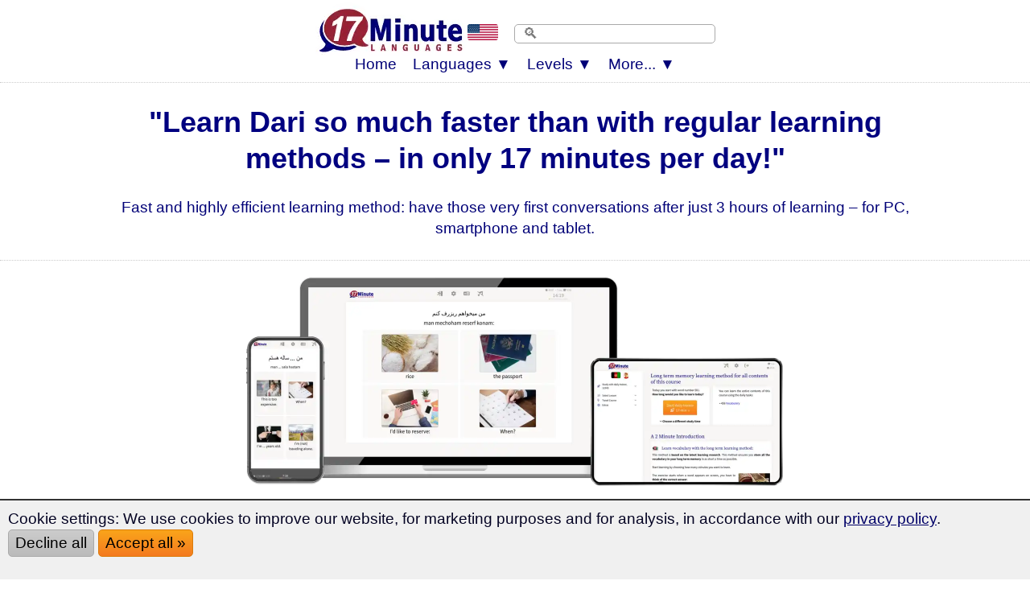

--- FILE ---
content_type: text/html; charset=UTF-8
request_url: https://17-minute-languages.com/en/learn-dari/
body_size: 49454
content:
<!DOCTYPE html>
<HTML lang="en">
<HEAD>
<meta http-equiv="content-type" content="text/html; charset=UTF-8" >
<TITLE>Learn Dari with the Unique Long-Term Memory Method</TITLE>
<meta name="description" content="Learn Dari so much faster than with regular learning methods – in only 17 minutes per day. For PC + smartphone + tablet. Fast and highly efficient learning method.">
 
<link rel="alternate" hreflang="de" href="https://www.sprachenlernen24.de/dari-lernen/" />
<link rel="canonical" href="https://www.17-minute-languages.com/en/learn-dari/" />
<link rel="alternate" hreflang="en" href="https://www.17-minute-languages.com/en/learn-dari/" />
<link rel="alternate" hreflang="fr" href="https://www.17-minute-languages.com/fr/apprendre-le-dari/" />
<link rel="alternate" hreflang="pt" href="https://www.17-minute-languages.com/pt/aprender-dari/" />
<link rel="alternate" hreflang="pt-br" href="https://www.17-minute-languages.com/br/aprender-dari/" />
<link rel="alternate" hreflang="it" href="https://www.17-minute-languages.com/it/imparare-dari/" />
<link rel="alternate" hreflang="sv" href="https://www.17-minute-languages.com/se/lär-dig-dari/" />
<link rel="alternate" hreflang="ru" href="https://www.17-minute-languages.com/ru/учить-дари/" />
<link rel="alternate" hreflang="es" href="https://www.17-minute-languages.com/es/aprender-persa-darí/" />
<link rel="alternate" hreflang="el" href="https://www.17-minute-languages.com/gr/Μάθετε-νταρί/" />
<link rel="alternate" hreflang="hr" href="https://www.17-minute-languages.com/hr/učenje-darija/" />
<link rel="alternate" hreflang="id" href="https://www.17-minute-languages.com/id/belajar-bahasa-dari/" />
<link rel="alternate" hreflang="pl" href="https://www.17-minute-languages.com/pl/nauka-dari/" />
<link rel="alternate" hreflang="lt" href="https://www.17-minute-languages.com/lt/mokytis-dari/" />
<link rel="alternate" hreflang="ja" href="https://www.17-minute-languages.com/jp/ダリー語を学ぶ/" />
<link rel="alternate" hreflang="nl" href="https://www.17-minute-languages.com/nl/dari-leren/" />
<link rel="alternate" hreflang="cs" href="https://www.17-minute-languages.com/cz/učit-se-afgánsky/" />
<link rel="alternate" hreflang="vi" href="https://www.17-minute-languages.com/vn/học-tiếng-ba-tư/" />
<link rel="alternate" hreflang="ro" href="https://www.17-minute-languages.com/ro/învață-dari/" />
<link rel="alternate" hreflang="tr" href="https://www.17-minute-languages.com/tr/darice-öğrenin/" />
<link rel="alternate" hreflang="fi" href="https://www.17-minute-languages.com/fi/opi-daria/" />
<link rel="alternate" hreflang="bg" href="https://www.17-minute-languages.com/bg/изучаване-на-Дари/" />
<link rel="alternate" hreflang="sl" href="https://www.17-minute-languages.com/si/učenje-jezika-dari/" />
 
<meta name="viewport" content="width=device-width, initial-scale=1">
<meta name="Robots" content="all,index,follow">
<meta name="revisit-after" content="3 days">
<LINK media="none" onload="if(media!=='all')media='all'" REL="shortcut icon" HREF="https://www.17-minute-languages.com/favicon.ico" type="image/ico">
<link rel="preload" href="https://www.17-minute-languages.com/CSS-17-24-mini-mdb-all-min.css" as="style">
<link rel="stylesheet" type="text/css" href="https://www.17-minute-languages.com/CSS-17-24-mini-mdb-all-min.css">
<script loading=lazy defer src="https://www.17-minute-languages.com/fontawesome/js/all-min-24-17-filter.js"></script>
</HEAD>
<body>
<div align="center" style="padding:0; margin:0;" id="topheader"><nav style="width:100%; max-width:100% padding:0; margin:0;" style="text-align:center;"><div align="center"><div class="div_table"><div class="nav_div_tr"><div class="nav_div_td">
<label for="dropdown" class="navtouch navburger">&#9776;</label>
</div><div class="nav_div_td">
<style>.logo17 {width:190px; aspect-ratio: 2.6;padding:0 0 0 0;} 
.tdlogo17 {width:210px; }@media screen and (max-width: 600px) {.logo17 {width:95px;height:36px;padding:0px 0px 0px 0px;}.tdlogo17 {width:105px; }}</style>
<a href="https://www.17-minute-languages.com/en/" class="navlogo"><picture class="logo17">
  <source srcset="https://www.17-Minute-Languages.com/grafik/17-minute-languages-logo190_2.webp" type="image/webp">
  <source srcset="https://www.17-Minute-Languages.com/grafik/17-minute-languages-logo190_2.png" type="image/png"> 
  <img src="https://www.17-Minute-Languages.com/grafik/17-minute-languages-logo190_2.png" alt="17 Minute Languages" class="logo17">
</picture><!--img src="https://www.17-Minute-Languages.com/grafik/17-minute-languages-logo190_2.png" alt="17 Minute Languages" class="logo17"--></a></div><div class="nav_div_td"><div id="MenuFlag"></div></div>
<div class="nav_div_td"><div class="navtopsearch">
<form name="suchformular" action="https://www.17-minute-languages.com/search.php" method="POST">
<input type="hidden" name="vpid" value="">
<input type="hidden" name="webseite" value="https://www.17-minute-languages.com/search.php">
<input type="hidden" name="startseite" value="https://www.17-minute-languages.com/en/">
<input type="text" name="suchbegriff" value="" placeholder="🔍" class="searchbarpure">
</div><div style="backgroundcolor:#AA5544;" class="top_td" style="width:0;"></form></div></div></div></div>
<div align="center" class="dropdownmenus">
<input type="checkbox" id="dropdown" />
<ul class="menu">
<li class="nav1"><a href="https://www.17-minute-languages.com/en/" class="navtoplink">Home</a></li>
<li class="nav1b">
<label for="dropdown-3" class="navtouch navtoplink nav1c">Languages ▼</label>
<a href="#">Languages</a>
<input type="checkbox" id="dropdown-3"/>
<ul class="ulnavsprachen">
<li class="nav2a navsprachen navsprachen2"><a class="navsprachenlink" href="https://www.17-minute-languages.com/en/learn-afrikaans/"><div class="FlagAF navflag"></div><div class="navsprachentext">Learn Afrikaans</div></a></li>
<li class="nav2a navsprachen navsprachen2"><a class="navsprachenlink" href="https://www.17-minute-languages.com/en/learn-albanian/"><div class="FlagAL navflag"></div><div class="navsprachentext">Learn Albanian</div></a></li>
<li class="nav2a navsprachen navsprachen2"><a class="navsprachenlink" href="https://www.17-minute-languages.com/en/learn-amharic/"><div class="FlagAM navflag"></div><div class="navsprachentext">Learn Amharic</div></a></li>
<li class="nav2a navsprachen navsprachen2"><a class="navsprachenlink" href="https://www.17-minute-languages.com/en/learn-arabic/"><div class="FlagAR navflag"></div><div class="navsprachentext">Learn Arabic</div></a></li>
<li class="nav2a navsprachen navsprachen2"><a class="navsprachenlink" href="https://www.17-minute-languages.com/en/learn-armenian/"><div class="FlagAE navflag"></div><div class="navsprachentext">Learn Armenian</div></a></li>
<li class="nav2a navsprachen navsprachen2"><a class="navsprachenlink" href="https://www.17-minute-languages.com/en/learn-azerbaijani/"><div class="FlagAZ navflag"></div><div class="navsprachentext">Learn Azerbaijani</div></a></li>
<li class="nav2a navsprachen navsprachen2"><a class="navsprachenlink" href="https://www.17-minute-languages.com/en/learn-basque/"><div class="FlagEU navflag"></div><div class="navsprachentext">Learn Basque</div></a></li>
<li class="nav2a navsprachen navsprachen2"><a class="navsprachenlink" href="https://www.17-minute-languages.com/en/learn-belarusian/"><div class="FlagBY navflag"></div><div class="navsprachentext">Learn Belarusian</div></a></li>
<li class="nav2a navsprachen navsprachen2"><a class="navsprachenlink" href="https://www.17-minute-languages.com/en/learn-bengali/"><div class="FlagBD navflag"></div><div class="navsprachentext">Learn Bengali</div></a></li>
<li class="nav2a navsprachen navsprachen2"><a class="navsprachenlink" href="https://www.17-minute-languages.com/en/learn-bosnian/"><div class="FlagBA navflag"></div><div class="navsprachentext">Learn Bosnian</div></a></li>
<li class="nav2a navsprachen navsprachen2"><a class="navsprachenlink" href="https://www.17-minute-languages.com/en/learn-brazilian-portuguese/"><div class="FlagBR navflag"></div><div class="navsprachentext">Learn Brazilian</div></a></li>
<li class="nav2a navsprachen navsprachen2"><a class="navsprachenlink" href="https://www.17-minute-languages.com/en/learn-bulgarian/"><div class="FlagBG navflag"></div><div class="navsprachentext">Learn Bulgarian</div></a></li>
<li class="nav2a navsprachen navsprachen2"><a class="navsprachenlink" href="https://www.17-minute-languages.com/en/learn-cantonese/"><div class="FlagHK navflag"></div><div class="navsprachentext">Learn Cantonese</div></a></li>
<li class="nav2a navsprachen navsprachen2"><a class="navsprachenlink" href="https://www.17-minute-languages.com/en/learn-catalan/"><div class="FlagCA navflag"></div><div class="navsprachentext">Learn Catalan</div></a></li>
<li class="nav2a navsprachen navsprachen2"><a class="navsprachenlink" href="https://www.17-minute-languages.com/en/learn-chinese/"><div class="FlagCN navflag"></div><div class="navsprachentext">Learn Chinese</div></a></li>
<li class="nav2a navsprachen navsprachen2"><a class="navsprachenlink" href="https://www.17-minute-languages.com/en/learn-croatian/"><div class="FlagHR navflag"></div><div class="navsprachentext">Learn Croatian</div></a></li>
<li class="nav2a navsprachen navsprachen2"><a class="navsprachenlink" href="https://www.17-minute-languages.com/en/learn-czech/"><div class="FlagCZ navflag"></div><div class="navsprachentext">Learn Czech</div></a></li>
<li class="nav2a navsprachen navsprachen2"><a class="navsprachenlink" href="https://www.17-minute-languages.com/en/learn-danish/"><div class="FlagDK navflag"></div><div class="navsprachentext">Learn Danish</div></a></li>
<li class="nav2a navsprachen navsprachen2"><a class="navsprachenlink" href="https://www.17-minute-languages.com/en/learn-dari/"><div class="FlagDR navflag"></div><div class="navsprachentext">Learn Dari</div></a></li>
<li class="nav2a navsprachen navsprachen2"><a class="navsprachenlink" href="https://www.17-minute-languages.com/en/learn-dutch/"><div class="FlagNL navflag"></div><div class="navsprachentext">Learn Dutch</div></a></li>
<li class="nav2a navsprachen navsprachen2"><a class="navsprachenlink" href="https://www.17-minute-languages.com/en/learn-egyptian-arabic/"><div class="FlagEG navflag"></div><div class="navsprachentext">Learn Egyptian Arabic</div></a></li>
<li class="nav2a navsprachen navsprachen2"><a class="navsprachenlink" href="https://www.17-minute-languages.com/en/learn-english-as-a-foreign-language/"><div class="FlagEN navflag"></div><div class="navsprachentext">English as Foreign Language</div></a></li>
<li class="nav2a navsprachen navsprachen2"><a class="navsprachenlink" href="https://www.17-minute-languages.com/en/learn-estonian/"><div class="FlagEE navflag"></div><div class="navsprachentext">Learn Estonian</div></a></li>
<li class="nav2a navsprachen navsprachen2"><a class="navsprachenlink" href="https://www.17-minute-languages.com/en/learn-filipino/"><div class="FlagPH navflag"></div><div class="navsprachentext">Learn Filipino</div></a></li>
<li class="nav2a navsprachen navsprachen2"><a class="navsprachenlink" href="https://www.17-minute-languages.com/en/learn-finnish/"><div class="FlagFI navflag"></div><div class="navsprachentext">Learn Finnish</div></a></li>
<li class="nav2a navsprachen navsprachen2"><a class="navsprachenlink" href="https://www.17-minute-languages.com/en/learn-french/"><div class="FlagFR navflag"></div><div class="navsprachentext">Learn French</div></a></li>
<li class="nav2a navsprachen navsprachen2"><a class="navsprachenlink" href="https://www.17-minute-languages.com/en/learn-georgian/"><div class="FlagGE navflag"></div><div class="navsprachentext">Learn Georgian</div></a></li>
<li class="nav2a navsprachen navsprachen2"><a class="navsprachenlink" href="https://www.17-minute-languages.com/en/learn-german/"><div class="FlagDE navflag"></div><div class="navsprachentext">Learn German</div></a></li>
<li class="nav2a navsprachen navsprachen2"><a class="navsprachenlink" href="https://www.17-minute-languages.com/en/learn-greek/"><div class="FlagGR navflag"></div><div class="navsprachentext">Learn Greek</div></a></li>
<li class="nav2a navsprachen navsprachen2"><a class="navsprachenlink" href="https://www.17-minute-languages.com/en/learn-hebrew/"><div class="FlagIL navflag"></div><div class="navsprachentext">Learn Hebrew</div></a></li>
<li class="nav2a navsprachen navsprachen2"><a class="navsprachenlink" href="https://www.17-minute-languages.com/en/learn-hindi/"><div class="FlagIN navflag"></div><div class="navsprachentext">Learn Hindi</div></a></li>
<li class="nav2a navsprachen navsprachen2"><a class="navsprachenlink" href="https://www.17-minute-languages.com/en/learn-hungarian/"><div class="FlagHU navflag"></div><div class="navsprachentext">Learn Hungarian</div></a></li>
<li class="nav2a navsprachen navsprachen2"><a class="navsprachenlink" href="https://www.17-minute-languages.com/en/learn-icelandic/"><div class="FlagIS navflag"></div><div class="navsprachentext">Learn Icelandic</div></a></li>
<li class="nav2a navsprachen navsprachen2"><a class="navsprachenlink" href="https://www.17-minute-languages.com/en/learn-indonesian/"><div class="FlagID navflag"></div><div class="navsprachentext">Learn Indonesian</div></a></li>
<li class="nav2a navsprachen navsprachen2"><a class="navsprachenlink" href="https://www.17-minute-languages.com/en/learn-italian/"><div class="FlagIT navflag"></div><div class="navsprachentext">Learn Italian</div></a></li>
<li class="nav2a navsprachen navsprachen2"><a class="navsprachenlink" href="https://www.17-minute-languages.com/en/learn-japanese/"><div class="FlagJP navflag"></div><div class="navsprachentext">Learn Japanese</div></a></li>
<li class="nav2a navsprachen navsprachen2"><a class="navsprachenlink" href="https://www.17-minute-languages.com/en/learn-jordanian-arabic/"><div class="FlagJO navflag"></div><div class="navsprachentext">Learn Jordanian Arabic</div></a></li>
<li class="nav2a navsprachen navsprachen2"><a class="navsprachenlink" href="https://www.17-minute-languages.com/en/learn-kazakh/"><div class="FlagKS navflag"></div><div class="navsprachentext">Learn Kazakh</div></a></li>
<li class="nav2a navsprachen navsprachen2"><a class="navsprachenlink" href="https://www.17-minute-languages.com/en/learn-kirghiz/"><div class="FlagKY navflag"></div><div class="navsprachentext">Learn Kirghiz</div></a></li>
<li class="nav2a navsprachen navsprachen2"><a class="navsprachenlink" href="https://www.17-minute-languages.com/en/learn-korean/"><div class="FlagKR navflag"></div><div class="navsprachentext">Learn Korean</div></a></li>
<li class="nav2a navsprachen navsprachen2"><a class="navsprachenlink" href="https://www.17-minute-languages.com/en/learn-kurdish/"><div class="FlagKU navflag"></div><div class="navsprachentext">Learn Kurdish</div></a></li>
<li class="nav2a navsprachen navsprachen2"><a class="navsprachenlink" href="https://www.17-minute-languages.com/en/learn-latvian/"><div class="FlagLV navflag"></div><div class="navsprachentext">Learn Latvian</div></a></li>
<li class="nav2a navsprachen navsprachen2"><a class="navsprachenlink" href="https://www.17-minute-languages.com/en/learn-lebanese-arabic/"><div class="FlagLB navflag"></div><div class="navsprachentext">Learn Lebanese Arabic</div></a></li>
<li class="nav2a navsprachen navsprachen2"><a class="navsprachenlink" href="https://www.17-minute-languages.com/en/learn-lingala/"><div class="FlagLN navflag"></div><div class="navsprachentext">Learn Lingala</div></a></li>
<li class="nav2a navsprachen navsprachen2"><a class="navsprachenlink" href="https://www.17-minute-languages.com/en/learn-lithuanian/"><div class="FlagLT navflag"></div><div class="navsprachentext">Learn Lithuanian</div></a></li>
<li class="nav2a navsprachen navsprachen2"><a class="navsprachenlink" href="https://www.17-minute-languages.com/en/learn-macedonian/"><div class="FlagMK navflag"></div><div class="navsprachentext">Learn Macedonian</div></a></li>
<li class="nav2a navsprachen navsprachen2"><a class="navsprachenlink" href="https://www.17-minute-languages.com/en/learn-malagasy/"><div class="FlagMG navflag"></div><div class="navsprachentext">Learn Malagasy</div></a></li>
<li class="nav2a navsprachen navsprachen2"><a class="navsprachenlink" href="https://www.17-minute-languages.com/en/learn-malaysian/"><div class="FlagMY navflag"></div><div class="navsprachentext">Learn Malaysian</div></a></li>
<li class="nav2a navsprachen navsprachen2"><a class="navsprachenlink" href="https://www.17-minute-languages.com/en/learn-mallorcan/"><div class="FlagMQ navflag"></div><div class="navsprachentext">Learn Mallorcan</div></a></li>
<li class="nav2a navsprachen navsprachen2"><a class="navsprachenlink" href="https://www.17-minute-languages.com/en/learn-maltese/"><div class="FlagMT navflag"></div><div class="navsprachentext">Learn Maltese</div></a></li>
<li class="nav2a navsprachen navsprachen2"><a class="navsprachenlink" href="https://www.17-minute-languages.com/en/learn-mexican-spanish/"><div class="FlagMX navflag"></div><div class="navsprachentext">Learn Mexican Spanish</div></a></li>
<li class="nav2a navsprachen navsprachen2"><a class="navsprachenlink" href="https://www.17-minute-languages.com/en/learn-mongolian/"><div class="FlagMN navflag"></div><div class="navsprachentext">Learn Mongolian</div></a></li>
<li class="nav2a navsprachen navsprachen2"><a class="navsprachenlink" href="https://www.17-minute-languages.com/en/learn-moroccan-arabic/"><div class="FlagMA navflag"></div><div class="navsprachentext">Learn Moroccan Arabic</div></a></li>
<li class="nav2a navsprachen navsprachen2"><a class="navsprachenlink" href="https://www.17-minute-languages.com/en/learn-nepali/"><div class="FlagNP navflag"></div><div class="navsprachentext">Learn Nepali</div></a></li>
<li class="nav2a navsprachen navsprachen2"><a class="navsprachenlink" href="https://www.17-minute-languages.com/en/learn-norwegian/"><div class="FlagNO navflag"></div><div class="navsprachentext">Learn Norwegian</div></a></li>
<li class="nav2a navsprachen navsprachen2"><a class="navsprachenlink" href="https://www.17-minute-languages.com/en/learn-pashto/"><div class="FlagPS navflag"></div><div class="navsprachentext">Learn Pashto</div></a></li>
<li class="nav2a navsprachen navsprachen2"><a class="navsprachenlink" href="https://www.17-minute-languages.com/en/learn-persian/"><div class="FlagIR navflag"></div><div class="navsprachentext">Learn Persian</div></a></li>
<li class="nav2a navsprachen navsprachen2"><a class="navsprachenlink" href="https://www.17-minute-languages.com/en/learn-polish/"><div class="FlagPL navflag"></div><div class="navsprachentext">Learn Polish</div></a></li>
<li class="nav2a navsprachen navsprachen2"><a class="navsprachenlink" href="https://www.17-minute-languages.com/en/learn-portuguese/"><div class="FlagPT navflag"></div><div class="navsprachentext">Learn Portuguese</div></a></li>
<li class="nav2a navsprachen navsprachen2"><a class="navsprachenlink" href="https://www.17-minute-languages.com/en/learn-punjabi/"><div class="FlagPJ navflag"></div><div class="navsprachentext">Learn Punjabi</div></a></li>
<li class="nav2a navsprachen navsprachen2"><a class="navsprachenlink" href="https://www.17-minute-languages.com/en/learn-romanian/"><div class="FlagRO navflag"></div><div class="navsprachentext">Learn Romanian</div></a></li>
<li class="nav2a navsprachen navsprachen2"><a class="navsprachenlink" href="https://www.17-minute-languages.com/en/learn-russian/"><div class="FlagRU navflag"></div><div class="navsprachentext">Learn Russian</div></a></li>
<li class="nav2a navsprachen navsprachen2"><a class="navsprachenlink" href="https://www.17-minute-languages.com/en/learn-serbian/"><div class="FlagSB navflag"></div><div class="navsprachentext">Learn Serbian</div></a></li>
<li class="nav2a navsprachen navsprachen2"><a class="navsprachenlink" href="https://www.17-minute-languages.com/en/learn-shanghainese/"><div class="FlagWU navflag"></div><div class="navsprachentext">Learn Shanghainese</div></a></li>
<li class="nav2a navsprachen navsprachen2"><a class="navsprachenlink" href="https://www.17-minute-languages.com/en/learn-sinhala/"><div class="FlagLK navflag"></div><div class="navsprachentext">Learn Sinhala</div></a></li>
<li class="nav2a navsprachen navsprachen2"><a class="navsprachenlink" href="https://www.17-minute-languages.com/en/learn-slovak/"><div class="FlagSK navflag"></div><div class="navsprachentext">Learn Slovak</div></a></li>
<li class="nav2a navsprachen navsprachen2"><a class="navsprachenlink" href="https://www.17-minute-languages.com/en/learn-slovene/"><div class="FlagSL navflag"></div><div class="navsprachentext">Learn Slovene</div></a></li>
<li class="nav2a navsprachen navsprachen2"><a class="navsprachenlink" href="https://www.17-minute-languages.com/en/learn-south-american-spanish/"><div class="FlagPE navflag"></div><div class="navsprachentext">Learn South American Spanish</div></a></li>
<li class="nav2a navsprachen navsprachen2"><a class="navsprachenlink" href="https://www.17-minute-languages.com/en/learn-spanish/"><div class="FlagES navflag"></div><div class="navsprachentext">Learn Spanish</div></a></li>
<li class="nav2a navsprachen navsprachen2"><a class="navsprachenlink" href="https://www.17-minute-languages.com/en/learn-swahili/"><div class="FlagSH navflag"></div><div class="navsprachentext">Learn Swahili</div></a></li>
<li class="nav2a navsprachen navsprachen2"><a class="navsprachenlink" href="https://www.17-minute-languages.com/en/learn-swedish/"><div class="FlagSE navflag"></div><div class="navsprachentext">Learn Swedish</div></a></li>
<li class="nav2a navsprachen navsprachen2"><a class="navsprachenlink" href="https://www.17-minute-languages.com/en/learn-syrian-arabic/"><div class="FlagSY navflag"></div><div class="navsprachentext">Learn Syrian Arabic</div></a></li>
<li class="nav2a navsprachen navsprachen2"><a class="navsprachenlink" href="https://www.17-minute-languages.com/en/learn-tamil/"><div class="FlagTA navflag"></div><div class="navsprachentext">Learn Tamil</div></a></li>
<li class="nav2a navsprachen navsprachen2"><a class="navsprachenlink" href="https://www.17-minute-languages.com/en/learn-thai/"><div class="FlagTH navflag"></div><div class="navsprachentext">Learn Thai</div></a></li>
<li class="nav2a navsprachen navsprachen2"><a class="navsprachenlink" href="https://www.17-minute-languages.com/en/learn-tunisian-arabic/"><div class="FlagTN navflag"></div><div class="navsprachentext">Learn Tunisian Arabic</div></a></li>
<li class="nav2a navsprachen navsprachen2"><a class="navsprachenlink" href="https://www.17-minute-languages.com/en/learn-turkish/"><div class="FlagTK navflag"></div><div class="navsprachentext">Learn Turkish</div></a></li>
<li class="nav2a navsprachen navsprachen2"><a class="navsprachenlink" href="https://www.17-minute-languages.com/en/learn-ukrainian/"><div class="FlagUA navflag"></div><div class="navsprachentext">Learn Ukrainian</div></a></li>
<li class="nav2a navsprachen navsprachen2"><a class="navsprachenlink" href="https://www.17-minute-languages.com/en/learn-urdu/"><div class="FlagUR navflag"></div><div class="navsprachentext">Learn Urdu</div></a></li>
<li class="nav2a navsprachen navsprachen2"><a class="navsprachenlink" href="https://www.17-minute-languages.com/en/learn-uzbek/"><div class="FlagUZ navflag"></div><div class="navsprachentext">Learn Uzbek</div></a></li>
<li class="nav2a navsprachen navsprachen2"><a class="navsprachenlink" href="https://www.17-minute-languages.com/en/learn-vietnamese/"><div class="FlagVT navflag"></div><div class="navsprachentext">Learn Vietnamese</div></a></li>
<li class="nav2a navsprachen navsprachen2"><a class="navsprachenlink" href="https://www.17-minute-languages.com/en/learn-wolof/"><div class="FlagWO navflag"></div><div class="navsprachentext">Learn Wolof</div></a></li>
</ul></li>
<li class="nav1b">
<label for="dropdown-5" class="navtouch navtoplink nav1c">Levels ▼</label>
<a href="#">Levels</a>
<input type="checkbox" id="dropdown-5"/>
<ul class="ulnavkurse">
<li class="navkurse nav2a navkurse2">
<a class="navkurselink" href="https://www.17-minute-languages.com/en/learn-dari/">
<div class="div_li_level_icons"><div class="div_table"><div class="div_tr"><div class="div_td" style="width:70px;" align="center">
<span class="fa-layers fa-fw fa-2x">
<i class="fas fa-rectangle-landscape iblue" style="color:#fe8000;"></i>
<span class="fa-layers-text fa-inverse" data-fa-transform="up-2 right-1" style="font-weight:normal; font-size:13px;">A1</span></span></div><div class="div_td">
<b>Learn Dari</b> <!--STAR-->
</div></div></div></div>
</a></li>
<li class="navkurse nav2a navkurse2">
<a class="navkurselink" href="https://www.17-minute-languages.com/en/learn-dari/dictionary/">
<div class="div_li_level_icons">
<div class="div_table"><div class="div_tr"><div class="div_td" style="width:70px;" align="center">
<i class="fas fa-book-reader fa-lg" style="color:#000077"></i>
</div><div class="div_td">
Dari &#8596; English dictionary
</div></div></div></div>
</a></li>
<li class="navkurse nav2a navkurse2">
<a class="navkurselink" href="https://www.17-minute-languages.com/en/learn-dari/long-term-memory-method/">
<div class="div_li_level_icons">
<div class="div_table"><div class="div_tr"><div class="div_td" style="width:70px;" align="center">
<i class="fas fa-chalkboard-teacher fa-lg" style="color:#000077"></i>
</div><div class="div_td">
Dari Long-Term Memory Method
</div></div></div></div>
</a></li>
<li class="navkurse nav2a navkurse2">
<a class="navkurselink" href="https://www.17-minute-languages.com/en/learn-dari/superlearning/">
<div class="div_li_level_icons">
<div class="div_table"><div class="div_tr"><div class="div_td" style="width:70px;" align="center">
<i class="fas fa-chalkboard-teacher fa-lg" style="color:#000077"></i>
</div><div class="div_td">
Superlearning method for Dari
</div></div></div></div>
</a></li>
<li class="navkurse nav2a navkurse2">
<a class="navkurselink" href="https://www.17-minute-languages.com/en/learn-dari/learning-methods/">
<div class="div_li_level_icons">
<div class="div_table"><div class="div_tr"><div class="div_td" style="width:70px;" align="center">
<i class="fas fa-chalkboard-teacher fa-lg" style="color:#000077"></i>
</div><div class="div_td">
Learning methods for Dari
</div></div></div></div>
</a></li>
<li class="navkurse nav2a navkurse2">
<a class="navkurselink" href="https://www.17-minute-languages.com/en/learn-dari/daily-trainer/">
<div class="div_li_level_icons">
<div class="div_table"><div class="div_tr"><div class="div_td" style="width:70px;" align="center">
<i class="fas fa-chalkboard-teacher fa-lg" style="color:#000077"></i>
</div><div class="div_td">
Daily trainer for Dari
</div></div></div></div>
</a></li>
<li class="navkurse nav2a navkurse2">
<a class="navkurselink" href="https://www.17-minute-languages.com/en/learn-dari/verb-trainer/">
<div class="div_li_level_icons">
<div class="div_table"><div class="div_tr"><div class="div_td" style="width:70px;" align="center">
<i class="fas fa-chalkboard-teacher fa-lg" style="color:#000077"></i>
</div><div class="div_td">
Dari Verb Trainer
</div></div></div></div>
</a></li>
</ul></li>
<li class="nav1b">
<label for="dropdown-7" class="navtouch navtoplink nav1c">More... ▼</label>
<a href="#">More...</a>
<input type="checkbox" id="dropdown-7"/>
<ul class="ulnavkurse">
<li class="navkurse nav2a navkurse2"><a class="navmehrlink" href="https://www.17-minute-languages.com/en/we-stand-with-ukraine/">#WeStandWithUkraine</a></li>
<li class="navkurse nav2a navkurse2"><a class="navmehrlink" href="https://www.17-minute-languages.com/en/login/">Log-in</a></li>
<li class="navkurse nav2a navkurse2"><a class="navmehrlink" href="https://www.17-minute-languages.com/en/blog/">Blog</a></li>
<li class="navkurse nav2a navkurse2"><a class="navmehrlink" href="https://www.17-minute-languages.com/en/contact/">Contact us & FAQ</a></li>
<li class="navkurse nav2a navkurse2 navaffiliate"><a class="navmehrlink" href="https://www.17-minute-languages.com/en/become-affiliate/">Join the affiliate programme</a></li>
<li class="navkurse nav2a navkurse2"><a class="navmehrlink" href="https://www.17-minute-languages.com/en/about-us/">About us</a></li>
<li class="navkurse nav2a navkurse2"><a class="navmehrlink" href="https://www.17-minute-languages.com/en/privacy/">Privacy Policy</a></li>
</ul></li>
</ul>
</div>
</nav></div>
<script>
var usprache="en";
var id=""; 
var id1="";
var domainreferrer="";
if (typeof(localStorage)!=="undefined") {
	try { if (id=="" && localStorage.getItem("id")) { id=localStorage.getItem("id"); } } catch(err) {}
	try { if (id1=="" && localStorage.getItem("id1")) { id1=localStorage.getItem("id1"); } } catch(err) {}
	try { if (domainreferrer=="" && localStorage.getItem("referrer")) { domainreferrer=localStorage.getItem("referrer"); } } catch(err) {}
}
 var idx=id; var idf=id; var idl=id; var idn=id; var idi=id; var idb=id; var idxo=id; var IPID=id; var spth=""; var st=[]; var s8t=[]; var s4t=[];
var a=0; for (a=0;a<50;a+=1) { st[a]=0; s8t[a]=0; s4t[a]=0; } 
try { if (id1.length>5 && id1.length<10) {
	//document.write("<style>.idview {position: absolute; top:10px; right:20px; color:#AAAAAA;} @media screen and (max-width:768px){ .idview {display:none;}}</style><div class=\"idview\">"+id1+"</div>"); 
} } catch(err) {}
</script>
<style>.idview {position: absolute; top:10px; right:20px; color:#AAAAAA;} @media screen and (max-width:768px){ .idview {display:none;}}</style><div class="idview"></div>
<div style="margin-left:auto; margin-right:auto;"><div class="fullcontainer1000 containerlinetop containerlinebottom" id="topcontainer">
&nbsp;
<h1 class="mittelgross2 mainheadline schriftartmittelgross"><div align="center">
"Learn Dari so much faster than with regular learning methods &ndash; in only 17 minutes per day!"
</div></h1>
 
<div class="mittelgross2 mainheadline" id="SubHeadline">
<div align="center"><div align="center">
<div class="normaltext2 subheadcolor">&nbsp;<br><div align="center">
Fast and highly efficient learning method: have those very first conversations after just 3 hours of learning &ndash; for PC, smartphone and tablet.
<br>&nbsp;</div>
</div>
</div></div></div>
<div id="zeitfeldtop"></div>
</div></div>
</div></div>
<div class="Container1Center"><div class="Container2Small">
<div class="toparea22"><div class="prozent80"><div class="normaltext2"><div id="screenshottop">
<style>.Screenshot700x266 { width:700px; height:266px; border:0; } @media screen and (max-width: 800px) { .Screenshot700x266 { width:95vw; height:36.1vw; } }</style>
<picture class="Screenshot700x266">
  <source id="Screensho1" srcset="https://www.17-minute-languages.com/grafik/Screenshots/EN-DR-Express-700x266-Z1.webp" type="image/webp">
  <source id="Screensho2" srcset="https://www.17-minute-languages.com/grafik/Screenshots/EN-DR-Express-700x266-Z1.jpg" type="image/jpeg"> 
  <img id="Screensho3" src="https://www.17-minute-languages.com/grafik/Screenshots/EN-DR-Express-700x266-Z1.jpg" alt="Learn Dari" class="Screenshot700x266">
</picture>
</div></div></div></div>
<script>
var webpsupports=0;
var webps = new Image();
webps.onerror = function(){ };
webps.onload = function(){ webpsupports=1; };
webps.src = '[data-uri]';
var p=0; var images = [];
window.setTimeout(function(){screenshotpreload();},2000);
window.setTimeout(function(){screenshotshuffle();},4000);
var Kuerzel= "EN";
var urli="https://www.17-minute-languages.com/grafik/Screenshots/"+Kuerzel+"-DR-Express-700x266-Z2.jpg";
function screenshotpreload() {
	if (webpsupports==1) { urli="https://www.17-minute-languages.com/grafik/Screenshots/"+Kuerzel+"-DR-Express-700x266-Z2.webp"; }
	images[0] = new Image();
	images[0].src = urli;
}
var screenshotnr=1; var screenshotnr2=2; var urli2="";
function screenshotshuffle() {
	screenshotnr2+=1; screenshotnr+=1; if (screenshotnr>12) { screenshotnr=1; }
	var scrimgjpg = "https://www.17-minute-languages.com/grafik/Screenshots/"+Kuerzel+"-DR-Express-700x266-Z"+screenshotnr+".jpg";
	var scrimgwebp = "https://www.17-minute-languages.com/grafik/Screenshots/"+Kuerzel+"-DR-Express-700x266-Z"+screenshotnr+".webp";
	Screensho1.srcset = scrimgwebp; Screensho2.srcset = scrimgjpg; Screensho3.src = scrimgjpg;
	if (screenshotnr2<13) {
		urli2="https://www.17-minute-languages.com/grafik/Screenshots/"+Kuerzel+"-DR-Express-700x266-Z"+screenshotnr2+".jpg";
		if (webpsupports==1) { urli2="https://www.17-minute-languages.com/grafik/Screenshots/"+Kuerzel+"-DR-Express-700x266-Z"+screenshotnr2+".webp"; }
		var imagepre = new Image();
		imagepre.src = urli2;
	}
	window.setTimeout(function(){screenshotshuffle();},4000);
}
window.addEventListener('load', function() {
	Screensho1.srcset = "https://www.17-minute-languages.com/grafik/Screenshots/"+Kuerzel+"-DR-Express-700x266-Z1.webp";
	Screensho2.srcset = "https://www.17-minute-languages.com/grafik/Screenshots/"+Kuerzel+"-DR-Express-700x266-Z1.jpg";
	Screensho3.src = "https://www.17-minute-languages.com/grafik/Screenshots/"+Kuerzel+"-DR-Express-700x266-Z1.jpg";
});
</script>
</div></div></div></div>
</div></div><div align="center"><div class="Container2Small">
<a id="p1" name="p1"></a>
<div class="normaltext2" style="padding:10px 0 10px 0;"><b>
What sets this course apart from other courses:
</b></div>
<style> .fa_blue { color:#000077; font-size:24pt; margin:10px 0 0 0;} </style>
<div class="table-responsive"><table class="table table-borderless">
<tr><td class="fa_top_td">
<div class="fa_topdiv"><span class="fa-stack fa_top">
<i class="fas fa-circle fa-stack-2x fa_top_blue"></i>
<i class="far fa-user-clock fa-stack-1x fa_top_white"></i>
</span></div>
</td><td class="normaltext">
Suggested learning time: merely <b>a brief 17 minutes daily</b>.
<br>
At any time &ndash; any place &ndash; on any device.
</td></tr>
<tr><td class="fa_top_td">
<div class="fa_topdiv"><span class="fa-stack fa_top">
<i class="fas fa-circle fa-stack-2x fa_top_blue"></i>
<i class="far fa-head-side-brain fa-stack-1x fa_top_white"></i>
</span></div>
</td><td class="normaltext">With the <b>award-winning long-term memory learning method</b>, you'll <b>always remember</b> Dari.</td></tr>
<tr><td class="fa_top_td">
<div class="fa_topdiv"><span class="fa-stack fa_top">
<i class="fas fa-circle fa-stack-2x fa_top_blue"></i>
<i class="far fa-head-side-headphones fa-stack-1x fa_top_white"></i>
</span></div>
</td><td class="normaltext">
Utilizing the innovative <b>superlearning technology</b>, you will achieve <b>39.1% faster</b> learning and heightened receptiveness.
</td></tr>
<tr><td class="fa_top_td">
<div class="fa_topdiv"><span class="fa-stack fa_top">
<i class="fas fa-circle fa-stack-2x fa_top_blue"></i>
<i class="far fa-flux-capacitor fa-stack-1x fa_top_white"></i>
</span></div>
</td><td class="normaltext">
Learning Dari <b>has never been easier</b>:<br>
All exercises are <b>automatically presented to you</b> by the course <b>every day</b>.<br>
As a result, you <b>learn Dari with a natural flow</b>.
</td></tr>
<tr><td class="fa_top_td">
<div class="fa_topdiv"><span class="fa-stack fa_top">
<i class="fas fa-circle fa-stack-2x fa_top_blue"></i>
<i class="far fa-chalkboard-teacher fa-stack-1x fa_top_white"></i>
</span></div>
</td><td class="normaltext">A vast variety of learning methods guarantees <b>fun</b> and success while learning and <b>motivates you to continue learning Dari every day</b>.</td></tr>
</table></div>
<script>  var idf=id;</script>
<script>
sptd ="-stEN27"+st[27]+"-stENY28"+st[28]+"-stENx01"+st[1]+"-stxEN03"+st[3];
</script>
</div></div><div class="clear topfloat3"></div>
</div></div></div>
<a id="Demoversion"></a>
<!-- NEWSJS-BASIS1-en -->
<div align="center"><div class="seitencontainer3">
<style>.vokweissbox { padding:0 0 0 0 !important; border:0 !important; -moz-box-shadow:0 0 0 0 rgba(0,0,0,0); !important; -webkit-box-shadow:0 0 0 0 rgba(0,0,0,0); !important; box-shadow:0 0 0 0 rgba(0,0,0,0); !important; background:none !important; border-radius:0 !important;} .headlinelautsprecher,.vokweissbox,.audiotable,#Gratis1{text-align:center; margin: auto;} .volumeicon { color:#000077; font-size:20pt; } </style>
</div></div></div>
<div class="Container1CenterYellow"><div class="Container2Large"><div class="row p-0 m-0"><div class="col-md-8 m-0 p-0"><style>
.Demo_Bild { width:100%; margin-left:17px;max-width:100%; height:auto; overflow: hidden; margin-bottom:20px; margin-left:10px; margin-right:10px;} 
@media screen and (max-width: 768px) { .Demo_Bild { width:70vw; height:70vw; margin-left:0; margin-right:10px; margin-bottom:10px;}} 
@media screen and (min-width: 1250px) { .Demo_Bild { width:400px; height:auto;} } 
</style>
<div style="margin-left:auto; margin-right:auto;"><div class="normaltext">
<div class="ueberschrift01"><h3 class="schwarz"><img defer loading=lazy src="[data-uri]" data-src="https://www.17-minute-languages.com/grafik/Flaggen2/dari-300x200-09.png" alt="Learn Dari over the next two days completely for free" class="demo-headline-flag" alt="dr"><style>.demo-headline-flag { width:60px; height:40px; margin-right:10px;} @media screen and (max-width: 800px) { .demo-headline-flag { width:45px; height:30px;} } </style>
Free Dari trial version:</h3></div>&nbsp;<br>
<b>Learn Dari over the next two days completely for free.</b><br>
Try the course and see for yourself how you will be able to learn Dari <b>so much faster than you ever imagined</b>.<br>
Experience for yourself how learning Dari will be <b>fun and easy</b> and how this course will get you hooked to continue every single day.<br>
<b>
It will surprise you how much knowledge you'll gain in those two days!
</b>
<br>
<form name="newsformularB" action="javascript:overlay_show('divoverlay17M');" method="post"> 
&nbsp;<div align="center"><input value=" Start your free trial here&nbsp;&#187; " type="submit" class="ctabutton"></div>
</form>
</div></div>
</div><div class="col-md-4 m-0 p-0"><div align="center">
<img defer loading=lazy src="[data-uri]" data-src="https://www.17-minute-languages.com/grafik/Big/Dari-Big-15_600.jpg" class="BigWebImg Demo_Bild" alt="free trial language course Dari"></div>
</div></div>
</div></div></div></div></div>
<script> if (id.indexOf("-nl")>-1) { if (document.getElementById("newsletterbasis1")) { document.getElementById("newsletterbasis1").style.display="none"; }} </script>
<br>&nbsp;<br>
<style>.vokweissbox{ opacity:85%; background:white !important; margin:30px 10px 10px 10px !important; padding:10px !important; border-radius:5px !important;} .BGFotoFull2 { xbackground-image: url("https://www.17minutelanguages.com/grafik-m/M-DR-FotoNature-H-12-M.webp"); background-color: rgba(255, 255, 255, 0.4); background-blend-mode: overlay; background-size: cover; background-repeat: no-repeat; background-position: center; height: 100%; }</style>
<div class="Container1Center BGFotoFull2" data-bg="https://www.17minutelanguages.com/grafik-m/M-DR-FotoNature-H-12-M.webp"><div class="Container2Medium"><div class="row p-0 m-0"><div class="col-md-12 m-0 p-0">
 
<!--v23--><div class="vokweissbox">
<div class="ueberschrift01"><h2 class="schwarz headlinelautsprecher">The most important words in Dari:</h2></div><br><input type="button" class="audioboxbutton audioboxvok" value="Part 1" onclick="javascript:gratisbox1();"> <input type="button" class="audioboxbutton audioboxvok" value="Part 2" onclick="javascript:gratisbox2();"> <input type="button" class="audioboxbutton audioboxvok" value="Part 3" onclick="javascript:gratisbox3();"> <input type="button" class="audioboxbutton audioboxvok" value="Part 4" onclick="javascript:gratisbox4();">  <input type="button" class="audioboxbutton audioboxvok" value="Part 5" onclick="javascript:gratisbox5();"> <br><div style="padding:5px 0 5px 0;"></div>
<div id="Gratis1"><div class="div_table audiotable" style="border-spacing: 3px;">
<div class="div_tr"><div class="div_td audioboxtd12 audioboxvoktd1">&nbsp;</div><div class="div_td audioboxtd22 audioboxvoktd2 audioboxflag2"><img defer loading=lazy src="[data-uri]" data-src="https://www.17-minute-languages.com/grafik/Flaggen2/englisch-300x200-10.png" class="audioflag" alt="en"></div><div class="div_td audioboxtd32 audioboxvoktd3 audioboxflag3"><img defer loading=lazy src="[data-uri]" data-src="https://www.17-minute-languages.com/grafik/Flaggen2/dari-300x200-09.png" class="audioflag" alt="en-dr"></div></div>
<div class="div_tr"><div class="div_td audioboxtd12 audioboxvoktd1"><div style="visibility:hidden;"><audio id="play9501" preload="none"><source src="https://www.sprachenlernen24-download.de/w-audio/dr/9501.mp3" type="audio/mpeg"></audio></div><span class="volumeicon" onclick="javascript:audioplay('play9501');"><i class="fas fa-volume fa_volume"></i></span></div><div class="div_td audioboxtd22 audioboxvoktd2">Hello!</div><div class="div_td audioboxtd32 audioboxvoktd3">سلام</div><div class="div_td audioboxtd42">salam</div></div>
<div class="div_tr"><div class="div_td audioboxtd12 audioboxvoktd1"><div style="visibility:hidden;"><audio id="play9502" preload="none"><source src="https://www.sprachenlernen24-download.de/w-audio/dr/9502.mp3" type="audio/mpeg"></audio></div><span class="volumeicon" onclick="javascript:audioplay('play9502');"><i class="fas fa-volume fa_volume"></i></span></div><div class="div_td audioboxtd22 audioboxvoktd2">Good morning! (sg/pl)</div><div class="div_td audioboxtd32 audioboxvoktd3">صبح بخیر</div><div class="div_td audioboxtd42">sobh bacher</div></div>
<div class="div_tr"><div class="div_td audioboxtd12 audioboxvoktd1"><div style="visibility:hidden;"><audio id="play9503" preload="none"><source src="https://www.sprachenlernen24-download.de/w-audio/dr/9503.mp3" type="audio/mpeg"></audio></div><span class="volumeicon" onclick="javascript:audioplay('play9503');"><i class="fas fa-volume fa_volume"></i></span></div><div class="div_td audioboxtd22 audioboxvoktd2">Hello! (sg/pl)</div><div class="div_td audioboxtd32 audioboxvoktd3">روز بخیر</div><div class="div_td audioboxtd42">ruz bacher</div></div>
<div class="div_tr"><div class="div_td audioboxtd12 audioboxvoktd1"><div style="visibility:hidden;"><audio id="play9504" preload="none"><source src="https://www.sprachenlernen24-download.de/w-audio/dr/9504.mp3" type="audio/mpeg"></audio></div><span class="volumeicon" onclick="javascript:audioplay('play9504');"><i class="fas fa-volume fa_volume"></i></span></div><div class="div_td audioboxtd22 audioboxvoktd2">Good evening! (sg/pl)</div><div class="div_td audioboxtd32 audioboxvoktd3">شام بخیر</div><div class="div_td audioboxtd42">scham bacher</div></div>
<div class="div_tr"><div class="div_td audioboxtd12 audioboxvoktd1"><div style="visibility:hidden;"><audio id="play9505" preload="none"><source src="https://www.sprachenlernen24-download.de/w-audio/dr/9505.mp3" type="audio/mpeg"></audio></div><span class="volumeicon" onclick="javascript:audioplay('play9505');"><i class="fas fa-volume fa_volume"></i></span></div><div class="div_td audioboxtd22 audioboxvoktd2">Good night! (sg/pl)</div><div class="div_td audioboxtd32 audioboxvoktd3">شب بخیر</div><div class="div_td audioboxtd42">schab bacher</div></div>
<div class="div_tr"><div class="div_td audioboxtd12 audioboxvoktd1"><div style="visibility:hidden;"><audio id="play9506" preload="none"><source src="https://www.sprachenlernen24-download.de/w-audio/dr/9506.mp3" type="audio/mpeg"></audio></div><span class="volumeicon" onclick="javascript:audioplay('play9506');"><i class="fas fa-volume fa_volume"></i></span></div><div class="div_td audioboxtd22 audioboxvoktd2">Bye! (infml)</div><div class="div_td audioboxtd32 audioboxvoktd3">خدا حافظ</div><div class="div_td audioboxtd42">choda hafez</div></div>
<div class="div_tr"><div class="div_td audioboxtd12 audioboxvoktd1"><div style="visibility:hidden;"><audio id="play9507" preload="none"><source src="https://www.sprachenlernen24-download.de/w-audio/dr/9507.mp3" type="audio/mpeg"></audio></div><span class="volumeicon" onclick="javascript:audioplay('play9507');"><i class="fas fa-volume fa_volume"></i></span></div><div class="div_td audioboxtd22 audioboxvoktd2">Good bye! (fml.)</div><div class="div_td audioboxtd32 audioboxvoktd3">تا دیدار بعد</div><div class="div_td audioboxtd42">ta didar bad</div></div>
</div></div>
<div id="Gratis2"><div class="div_table audiotable" style="border-spacing: 3px;">
<div class="div_tr"><div class="div_td audioboxtd12 audioboxvoktd1">&nbsp;</div><div class="div_td audioboxtd22 audioboxvoktd2 audioboxflag2"><img defer loading=lazy src="[data-uri]" data-src="https://www.17-minute-languages.com/grafik/Flaggen2/englisch-300x200-10.png" class="audioflag" alt="en"></div><div class="div_td audioboxtd32 audioboxvoktd3 audioboxflag3"><img defer loading=lazy src="[data-uri]" data-src="https://www.17-minute-languages.com/grafik/Flaggen2/dari-300x200-09.png" class="audioflag" alt="en-dr"></div></div>
<div class="div_tr"><div class="div_td audioboxtd12 audioboxvoktd1"><div style="visibility:hidden;"><audio id="play9508" preload="none"><source src="https://www.sprachenlernen24-download.de/w-audio/dr/9508.mp3" type="audio/mpeg"></audio></div><span class="volumeicon" onclick="javascript:audioplay('play9508');"><i class="fas fa-volume fa_volume"></i></span></div><div class="div_td audioboxtd22 audioboxvoktd2">yes</div><div class="div_td audioboxtd32 audioboxvoktd3">بلی</div><div class="div_td audioboxtd42">bale</div></div>
<div class="div_tr"><div class="div_td audioboxtd12 audioboxvoktd1"><div style="visibility:hidden;"><audio id="play9509" preload="none"><source src="https://www.sprachenlernen24-download.de/w-audio/dr/9509.mp3" type="audio/mpeg"></audio></div><span class="volumeicon" onclick="javascript:audioplay('play9509');"><i class="fas fa-volume fa_volume"></i></span></div><div class="div_td audioboxtd22 audioboxvoktd2">no</div><div class="div_td audioboxtd32 audioboxvoktd3">نخیر</div><div class="div_td audioboxtd42">nachair</div></div>
<div class="div_tr"><div class="div_td audioboxtd12 audioboxvoktd1"><div style="visibility:hidden;"><audio id="play9510" preload="none"><source src="https://www.sprachenlernen24-download.de/w-audio/dr/9510.mp3" type="audio/mpeg"></audio></div><span class="volumeicon" onclick="javascript:audioplay('play9510');"><i class="fas fa-volume fa_volume"></i></span></div><div class="div_td audioboxtd22 audioboxvoktd2">maybe</div><div class="div_td audioboxtd32 audioboxvoktd3">شاید</div><div class="div_td audioboxtd42">schajad</div></div>
<div class="div_tr"><div class="div_td audioboxtd12 audioboxvoktd1"><div style="visibility:hidden;"><audio id="play9511" preload="none"><source src="https://www.sprachenlernen24-download.de/w-audio/dr/9511.mp3" type="audio/mpeg"></audio></div><span class="volumeicon" onclick="javascript:audioplay('play9511');"><i class="fas fa-volume fa_volume"></i></span></div><div class="div_td audioboxtd22 audioboxvoktd2">OK</div><div class="div_td audioboxtd32 audioboxvoktd3">درست</div><div class="div_td audioboxtd42">dorost</div></div>
<div class="div_tr"><div class="div_td audioboxtd12 audioboxvoktd1"><div style="visibility:hidden;"><audio id="play9512" preload="none"><source src="https://www.sprachenlernen24-download.de/w-audio/dr/9512.mp3" type="audio/mpeg"></audio></div><span class="volumeicon" onclick="javascript:audioplay('play9512');"><i class="fas fa-volume fa_volume"></i></span></div><div class="div_td audioboxtd22 audioboxvoktd2">Thank you!</div><div class="div_td audioboxtd32 audioboxvoktd3">تشکر</div><div class="div_td audioboxtd42">taschakor</div></div>
<div class="div_tr"><div class="div_td audioboxtd12 audioboxvoktd1"><div style="visibility:hidden;"><audio id="play9513" preload="none"><source src="https://www.sprachenlernen24-download.de/w-audio/dr/9513.mp3" type="audio/mpeg"></audio></div><span class="volumeicon" onclick="javascript:audioplay('play9513');"><i class="fas fa-volume fa_volume"></i></span></div><div class="div_td audioboxtd22 audioboxvoktd2">You're welcome! (m/f)</div><div class="div_td audioboxtd32 audioboxvoktd3">خواهش میکنم</div><div class="div_td audioboxtd42">chohesch mekonam</div></div>
<div class="div_tr"><div class="div_td audioboxtd12 audioboxvoktd1"><div style="visibility:hidden;"><audio id="play9514" preload="none"><source src="https://www.sprachenlernen24-download.de/w-audio/dr/9514.mp3" type="audio/mpeg"></audio></div><span class="volumeicon" onclick="javascript:audioplay('play9514');"><i class="fas fa-volume fa_volume"></i></span></div><div class="div_td audioboxtd22 audioboxvoktd2">Excuse me, … (sg/pl)</div><div class="div_td audioboxtd32 audioboxvoktd3">معذرت میخواهم</div><div class="div_td audioboxtd42">mazrat mechoham</div></div>
</div></div>
<div id="Gratis3"><div class="div_table audiotable" style="border-spacing: 3px;">
<div class="div_tr"><div class="div_td audioboxtd12 audioboxvoktd1">&nbsp;</div><div class="div_td audioboxtd22 audioboxvoktd2 audioboxflag2"><img defer loading=lazy src="[data-uri]" data-src="https://www.17-minute-languages.com/grafik/Flaggen2/englisch-300x200-10.png" class="audioflag" alt="en"></div><div class="div_td audioboxtd32 audioboxvoktd3 audioboxflag3"><img defer loading=lazy src="[data-uri]" data-src="https://www.17-minute-languages.com/grafik/Flaggen2/dari-300x200-09.png" class="audioflag" alt="en-dr"></div></div>
<div class="div_tr"><div class="div_td audioboxtd12 audioboxvoktd1"><div style="visibility:hidden;"><audio id="play9515" preload="none"><source src="https://www.sprachenlernen24-download.de/w-audio/dr/9515.mp3" type="audio/mpeg"></audio></div><span class="volumeicon" onclick="javascript:audioplay('play9515');"><i class="fas fa-volume fa_volume"></i></span></div><div class="div_td audioboxtd22 audioboxvoktd2">I'm sorry. (m/f)</div><div class="div_td audioboxtd32 audioboxvoktd3">متاسفم</div><div class="div_td audioboxtd42">motasefam</div></div>
<div class="div_tr"><div class="div_td audioboxtd12 audioboxvoktd1"><div style="visibility:hidden;"><audio id="play9516" preload="none"><source src="https://www.sprachenlernen24-download.de/w-audio/dr/9516.mp3" type="audio/mpeg"></audio></div><span class="volumeicon" onclick="javascript:audioplay('play9516');"><i class="fas fa-volume fa_volume"></i></span></div><div class="div_td audioboxtd22 audioboxvoktd2">I (don't) have ...</div><div class="div_td audioboxtd32 audioboxvoktd3">من هیچ ... ندارم</div><div class="div_td audioboxtd42">man hitsch ... (na)daram</div></div>
<div class="div_tr"><div class="div_td audioboxtd12 audioboxvoktd1"><div style="visibility:hidden;"><audio id="play9517" preload="none"><source src="https://www.sprachenlernen24-download.de/w-audio/dr/9517.mp3" type="audio/mpeg"></audio></div><span class="volumeicon" onclick="javascript:audioplay('play9517');"><i class="fas fa-volume fa_volume"></i></span></div><div class="div_td audioboxtd22 audioboxvoktd2">We (don't) have …</div><div class="div_td audioboxtd32 audioboxvoktd3">ما هیچ ... نداریم</div><div class="div_td audioboxtd42">ma hitsch ... (na)darim</div></div>
<div class="div_tr"><div class="div_td audioboxtd12 audioboxvoktd1"><div style="visibility:hidden;"><audio id="play9518" preload="none"><source src="https://www.sprachenlernen24-download.de/w-audio/dr/9518.mp3" type="audio/mpeg"></audio></div><span class="volumeicon" onclick="javascript:audioplay('play9518');"><i class="fas fa-volume fa_volume"></i></span></div><div class="div_td audioboxtd22 audioboxvoktd2">There is (no) ...</div><div class="div_td audioboxtd32 audioboxvoktd3">هیچ ... وجود ندارد</div><div class="div_td audioboxtd42">hitsch ... odschud (na)darad</div></div>
<div class="div_tr"><div class="div_td audioboxtd12 audioboxvoktd1"><div style="visibility:hidden;"><audio id="play9519" preload="none"><source src="https://www.sprachenlernen24-download.de/w-audio/dr/9519.mp3" type="audio/mpeg"></audio></div><span class="volumeicon" onclick="javascript:audioplay('play9519');"><i class="fas fa-volume fa_volume"></i></span></div><div class="div_td audioboxtd22 audioboxvoktd2">My name is ...</div><div class="div_td audioboxtd32 audioboxvoktd3">نام من ... است</div><div class="div_td audioboxtd42">name man ... ast</div></div>
<div class="div_tr"><div class="div_td audioboxtd12 audioboxvoktd1"><div style="visibility:hidden;"><audio id="play9520" preload="none"><source src="https://www.sprachenlernen24-download.de/w-audio/dr/9520.mp3" type="audio/mpeg"></audio></div><span class="volumeicon" onclick="javascript:audioplay('play9520');"><i class="fas fa-volume fa_volume"></i></span></div><div class="div_td audioboxtd22 audioboxvoktd2">I'm from ...</div><div class="div_td audioboxtd32 audioboxvoktd3">من ... هستم</div><div class="div_td audioboxtd42">man ... hastam</div></div>
<div class="div_tr"><div class="div_td audioboxtd12 audioboxvoktd1"><div style="visibility:hidden;"><audio id="play9524" preload="none"><source src="https://www.sprachenlernen24-download.de/w-audio/dr/9524.mp3" type="audio/mpeg"></audio></div><span class="volumeicon" onclick="javascript:audioplay('play9524');"><i class="fas fa-volume fa_volume"></i></span></div><div class="div_td audioboxtd22 audioboxvoktd2">I'm ... years old.</div><div class="div_td audioboxtd32 audioboxvoktd3">من ... ساله هستم</div><div class="div_td audioboxtd42">man ... sala hastam</div></div>
</div></div>
<div id="Gratis4"><div class="div_table audiotable" style="border-spacing: 3px;">
<div class="div_tr"><div class="div_td audioboxtd12 audioboxvoktd1">&nbsp;</div><div class="div_td audioboxtd22 audioboxvoktd2 audioboxflag2"><img defer loading=lazy src="[data-uri]" data-src="https://www.17-minute-languages.com/grafik/Flaggen2/englisch-300x200-10.png" class="audioflag" alt="en"></div><div class="div_td audioboxtd32 audioboxvoktd3 audioboxflag3"><img defer loading=lazy src="[data-uri]" data-src="https://www.17-minute-languages.com/grafik/Flaggen2/dari-300x200-09.png" class="audioflag" alt="en-dr"></div></div>
<div class="div_tr"><div class="div_td audioboxtd12 audioboxvoktd1"><div style="visibility:hidden;"><audio id="play9525" preload="none"><source src="https://www.sprachenlernen24-download.de/w-audio/dr/9525.mp3" type="audio/mpeg"></audio></div><span class="volumeicon" onclick="javascript:audioplay('play9525');"><i class="fas fa-volume fa_volume"></i></span></div><div class="div_td audioboxtd22 audioboxvoktd2">I am (not) married. (m/f)</div><div class="div_td audioboxtd32 audioboxvoktd3">من ازدواج نکردیم</div><div class="div_td audioboxtd42">man ezdewadsch (na)kardem</div></div>
<div class="div_tr"><div class="div_td audioboxtd12 audioboxvoktd1"><div style="visibility:hidden;"><audio id="play9526" preload="none"><source src="https://www.sprachenlernen24-download.de/w-audio/dr/9526.mp3" type="audio/mpeg"></audio></div><span class="volumeicon" onclick="javascript:audioplay('play9526');"><i class="fas fa-volume fa_volume"></i></span></div><div class="div_td audioboxtd22 audioboxvoktd2">I'm (not) traveling alone.</div><div class="div_td audioboxtd32 audioboxvoktd3">من تنها سفر نمیکنم</div><div class="div_td audioboxtd42">man tanha safar (na)mekonam</div></div>
<div class="div_tr"><div class="div_td audioboxtd12 audioboxvoktd1"><div style="visibility:hidden;"><audio id="play9527" preload="none"><source src="https://www.sprachenlernen24-download.de/w-audio/dr/9527.mp3" type="audio/mpeg"></audio></div><span class="volumeicon" onclick="javascript:audioplay('play9527');"><i class="fas fa-volume fa_volume"></i></span></div><div class="div_td audioboxtd22 audioboxvoktd2">I'm traveling with ...</div><div class="div_td audioboxtd32 audioboxvoktd3">من همرای ... سفر میکنم</div><div class="div_td audioboxtd42">man hamraje ... safar mekonam</div></div>
<div class="div_tr"><div class="div_td audioboxtd12 audioboxvoktd1"><div style="visibility:hidden;"><audio id="play9763" preload="none"><source src="https://www.sprachenlernen24-download.de/w-audio/dr/9763.mp3" type="audio/mpeg"></audio></div><span class="volumeicon" onclick="javascript:audioplay('play9763');"><i class="fas fa-volume fa_volume"></i></span></div><div class="div_td audioboxtd22 audioboxvoktd2">I don't understand that. (m/f)</div><div class="div_td audioboxtd32 audioboxvoktd3">من این را نمیدانم</div><div class="div_td audioboxtd42">man in ra namedanam</div></div>
<div class="div_tr"><div class="div_td audioboxtd12 audioboxvoktd1"><div style="visibility:hidden;"><audio id="play9764" preload="none"><source src="https://www.sprachenlernen24-download.de/w-audio/dr/9764.mp3" type="audio/mpeg"></audio></div><span class="volumeicon" onclick="javascript:audioplay('play9764');"><i class="fas fa-volume fa_volume"></i></span></div><div class="div_td audioboxtd22 audioboxvoktd2">Do you speak …? (m/f)</div><div class="div_td audioboxtd32 audioboxvoktd3">آیا شما ... صحبت میکنید؟</div><div class="div_td audioboxtd42">aja schoma ... sohbat mekoned?</div></div>
<div class="div_tr"><div class="div_td audioboxtd12 audioboxvoktd1"><div style="visibility:hidden;"><audio id="play9765" preload="none"><source src="https://www.sprachenlernen24-download.de/w-audio/dr/9765.mp3" type="audio/mpeg"></audio></div><span class="volumeicon" onclick="javascript:audioplay('play9765');"><i class="fas fa-volume fa_volume"></i></span></div><div class="div_td audioboxtd22 audioboxvoktd2">Does anyone here speak ...?</div><div class="div_td audioboxtd32 audioboxvoktd3">آیا اینجا یک کس ... صحبت میکند؟</div><div class="div_td audioboxtd42">aja indscha jak kas ... sohbat mekonad?</div></div>
<div class="div_tr"><div class="div_td audioboxtd12 audioboxvoktd1"><div style="visibility:hidden;"><audio id="play9767" preload="none"><source src="https://www.sprachenlernen24-download.de/w-audio/dr/9767.mp3" type="audio/mpeg"></audio></div><span class="volumeicon" onclick="javascript:audioplay('play9767');"><i class="fas fa-volume fa_volume"></i></span></div><div class="div_td audioboxtd22 audioboxvoktd2">English</div><div class="div_td audioboxtd32 audioboxvoktd3">انگلیسی</div><div class="div_td audioboxtd42">englisi</div></div>
</div></div>
<div id="Gratis5"><div class="div_table audiotable" style="border-spacing: 3px;">
<div class="div_tr"><div class="div_td audioboxtd12 audioboxvoktd1">&nbsp;</div><div class="div_td audioboxtd22 audioboxvoktd2 audioboxflag2"><img defer loading=lazy src="[data-uri]" data-src="https://www.17-minute-languages.com/grafik/Flaggen2/englisch-300x200-10.png" class="audioflag" alt="en"></div><div class="div_td audioboxtd32 audioboxvoktd3 audioboxflag3"><img defer loading=lazy src="[data-uri]" data-src="https://www.17-minute-languages.com/grafik/Flaggen2/dari-300x200-09.png" class="audioflag" alt="en-dr"></div></div>
<div class="div_tr"><div class="div_td audioboxtd12 audioboxvoktd1"><div style="visibility:hidden;"><audio id="play9768" preload="none"><source src="https://www.sprachenlernen24-download.de/w-audio/dr/9768.mp3" type="audio/mpeg"></audio></div><span class="volumeicon" onclick="javascript:audioplay('play9768');"><i class="fas fa-volume fa_volume"></i></span></div><div class="div_td audioboxtd22 audioboxvoktd2">French</div><div class="div_td audioboxtd32 audioboxvoktd3">فرانسوی</div><div class="div_td audioboxtd42">fransawi</div></div>
<div class="div_tr"><div class="div_td audioboxtd12 audioboxvoktd1"><div style="visibility:hidden;"><audio id="play9769" preload="none"><source src="https://www.sprachenlernen24-download.de/w-audio/dr/9769.mp3" type="audio/mpeg"></audio></div><span class="volumeicon" onclick="javascript:audioplay('play9769');"><i class="fas fa-volume fa_volume"></i></span></div><div class="div_td audioboxtd22 audioboxvoktd2">Could you write that down please. (m/f)</div><div class="div_td audioboxtd32 audioboxvoktd3">لطفآ نوشته کنید</div><div class="div_td audioboxtd42">lotfan naweschta koned</div></div>
<div class="div_tr"><div class="div_td audioboxtd12 audioboxvoktd1"><div style="visibility:hidden;"><audio id="play9770" preload="none"><source src="https://www.sprachenlernen24-download.de/w-audio/dr/9770.mp3" type="audio/mpeg"></audio></div><span class="volumeicon" onclick="javascript:audioplay('play9770');"><i class="fas fa-volume fa_volume"></i></span></div><div class="div_td audioboxtd22 audioboxvoktd2">Could you please repeat that. (m/f)</div><div class="div_td audioboxtd32 audioboxvoktd3">لطفآ دوباره بخوانید</div><div class="div_td audioboxtd42">lotfan do bara bechoned</div></div>
<div class="div_tr"><div class="div_td audioboxtd12 audioboxvoktd1"><div style="visibility:hidden;"><audio id="play9771" preload="none"><source src="https://www.sprachenlernen24-download.de/w-audio/dr/9771.mp3" type="audio/mpeg"></audio></div><span class="volumeicon" onclick="javascript:audioplay('play9771');"><i class="fas fa-volume fa_volume"></i></span></div><div class="div_td audioboxtd22 audioboxvoktd2">Just a moment please.</div><div class="div_td audioboxtd32 audioboxvoktd3">لطفآ یک دقیقه</div><div class="div_td audioboxtd42">lotfan jak daqiqa</div></div>
<div class="div_tr"><div class="div_td audioboxtd12 audioboxvoktd1"><div style="visibility:hidden;"><audio id="play9845" preload="none"><source src="https://www.sprachenlernen24-download.de/w-audio/dr/9845.mp3" type="audio/mpeg"></audio></div><span class="volumeicon" onclick="javascript:audioplay('play9845');"><i class="fas fa-volume fa_volume"></i></span></div><div class="div_td audioboxtd22 audioboxvoktd2">zero</div><div class="div_td audioboxtd32 audioboxvoktd3">صفر</div><div class="div_td audioboxtd42">zefer</div></div>
<div class="div_tr"><div class="div_td audioboxtd12 audioboxvoktd1"><div style="visibility:hidden;"><audio id="play9846" preload="none"><source src="https://www.sprachenlernen24-download.de/w-audio/dr/9846.mp3" type="audio/mpeg"></audio></div><span class="volumeicon" onclick="javascript:audioplay('play9846');"><i class="fas fa-volume fa_volume"></i></span></div><div class="div_td audioboxtd22 audioboxvoktd2">one</div><div class="div_td audioboxtd32 audioboxvoktd3">یک</div><div class="div_td audioboxtd42">jak</div></div>
<div class="div_tr"><div class="div_td audioboxtd12 audioboxvoktd1"><div style="visibility:hidden;"><audio id="play9847" preload="none"><source src="https://www.sprachenlernen24-download.de/w-audio/dr/9847.mp3" type="audio/mpeg"></audio></div><span class="volumeicon" onclick="javascript:audioplay('play9847');"><i class="fas fa-volume fa_volume"></i></span></div><div class="div_td audioboxtd22 audioboxvoktd2">two</div><div class="div_td audioboxtd32 audioboxvoktd3">دو</div><div class="div_td audioboxtd42">do</div></div>
</div></div>
</div>
<script type="text/javascript">
function gratisbox1() {
document.getElementById('Gratis1').style.display = "block";
document.getElementById('Gratis2').style.display = "none";
document.getElementById('Gratis3').style.display = "none";
document.getElementById('Gratis4').style.display = "none";
document.getElementById('Gratis5').style.display = "none";
}
function gratisbox2() {
document.getElementById('Gratis1').style.display = "none";
document.getElementById('Gratis2').style.display = "block";
document.getElementById('Gratis3').style.display = "none";
document.getElementById('Gratis4').style.display = "none";
document.getElementById('Gratis5').style.display = "none";
}
function gratisbox3() {
document.getElementById('Gratis1').style.display = "none";
document.getElementById('Gratis2').style.display = "none";
document.getElementById('Gratis3').style.display = "block";
document.getElementById('Gratis4').style.display = "none";
document.getElementById('Gratis5').style.display = "none";
}
function gratisbox4() {
document.getElementById('Gratis1').style.display = "none";
document.getElementById('Gratis2').style.display = "none";
document.getElementById('Gratis3').style.display = "none";
document.getElementById('Gratis4').style.display = "block";
document.getElementById('Gratis5').style.display = "none";
}
function gratisbox5() {
document.getElementById('Gratis1').style.display = "none";
document.getElementById('Gratis2').style.display = "none";
document.getElementById('Gratis3').style.display = "none";
document.getElementById('Gratis4').style.display = "none";
document.getElementById('Gratis5').style.display = "block";
}
function audioplay(playid) {
	document.getElementById(playid).play();
	ga("send", "event", "Audio", "Audioplay "+playid);
}
gratisbox1();
</script>
&nbsp;<br>
</div></div>
<style>
@media screen and (min-width: 768px) {
.audioboxtd2,.audioboxtd3 { min-width:250px;}
}
</style>
&nbsp;<br>&nbsp;<br>
</div></div>
<div class="Container1CenterLightgrey"><div class="Container2Large">
<div class="row m-0 pl-0 pr-0 pb-4 pt-4 borderbottomDesk3px">
<div class="col-md-8">
<div class="desktopright" align="center">
<div class="maxprozent80">
<div class="ueberschrift01 ueberschriftkompaktDesk"><h3 class="schwarz" id="HL01">Get prepared for your trip to Afghanistan in a matter of days:</h3></div><br>
</div>
<div class="maxprozent80"><div class="normaltext">
<div class="div_absatz_line">
<b>Learn the Dari words and phrases</b> that can help you in every situation on your travels in Afghanistan.
<br>&nbsp;</div>
<div class="div_absatz_line">
Learn your <b>Dari travel vocabulary</b> quickly, easily and systematically.
<br>&nbsp;</div>
This course gives you the opportunity to be a part of a large and colorful community of language learners.<br>
All of our learners <b>have access to our 17 Minute Language's Insider-Learning-Community</b>.<br>
Here learners share experiences with one another and give each other tips for the trip to Afghanistan.
<br>&nbsp;
</div></div>
</div></div><div class="col-md-4" align="center"><img loading=lazy src="[data-uri]" data-src="https://www.17-minute-languages.com/grafik/Big/Dari-Big-08-300.jpg" class="BigWebImg BigFullVerticalBS Lernm_Bild" alt="Dari travel vocabulary"></div></div>
</div><div class="Container2Large">
<div class="row m-0 pl-0 pr-0 pb-4 pt-4 borderbottomDesk3px"><div class="col-md-8 p-0 m-0"><div class="desktopright" align="center"><div class="maxprozent80">
<div class="ueberschrift01 ueberschriftkompaktDesk"><h3 class="schwarz" id="HL02">The Dari Travel Course offers you:</h3></div><br>
</div>
<div class="maxprozent80"><div class="normaltext">
<ul>
<li class="li_absatz li_absatz_line">
Vocabulary that you really need for your vacation:<br>
You learn the <b>450 most important Dari words and phrases</b>.
</li>
<li class="li_absatz li_absatz_line">
You learn vocabulary suited to situations that occur while on vacation: eating out, booking a hotel, asking how much something costs ...<br>
The travel course presents you only with <b>lists of words that you would realistically encounter on vacation</b>.
</li>
<li class="li_absatz li_absatz_line">
This travel course uses the <b>unique long-term learning method</b> from 17 Minute Languages:<br>
You learn quickly and effectively - and <b>you only invest 17 minutes of your time per day</b>!
</li>
<li class="li_absatz li_absatz_line">
The daily assignments challenge you with number of diverse exercises.<br>
<b>See your improvement every day</b>:<br>
It's extremely motivating!
</li>
</ul>
</div></div>
</div></div><div class="col-md-4" align="center"><img loading=lazy src="[data-uri]" data-src="https://www.17-minute-languages.com/grafik/Big/Dari-Big-07-300.jpg" alt="Dari online language course" class="BigWebImg BigFullVerticalBS imgInhalt"></div></div>
<div class="row m-0 pl-0 pr-0 pb-4 pt-4"><div class="col-md-8 p-0 m-0"><div class="desktopright" align="center"><div class="maxprozent80">
<div class="normaltext">
<div class="ueberschrift01 ueberschriftkompaktDesk"><h3 class="schwarz" id="HL03">Online language course:</h3></div><br>
<ul>
<li class="li_absatz">Already <b>more than 540.000 language courses sold</b>.</li>
<li class="li_absatz">Latest version: The basic course Dari was <b>completely revised in 2025</b>.</li>
<li class="li_absatz">For <b>Windows</b>, <b>Linux</b>, <b>macOS</b>, <b>iPhones</b>, <b>Android smartphones</b>, <b>iPad</b> as well as <b>Android tablets</b>.</li>
<li class="li_absatz"><b>31 days money-back guarantee:</b><br>
Try the language course for yourself. 
If you are not completely satisfied, we will refund you 100% of the purchase price.
</li>
</ul>
&nbsp;
<div xalign="center"><a href="#p16" class="ctabutton ctabestellen">Order the Dari course &#187;</a></div>
</div>
</div></div></div><div class="col-md-4" align="center"><img loading=lazy src="[data-uri]" data-src="https://www.17-minute-languages.com/grafik/Big/Dari-Big-10-300.jpg" class="BigWebImg BigFullVerticalBS" alt="learn the most important words in Dari"></div></div>
</div><!-- Ende lightgreybox -->
</div></div></div>
<script type="application/ld+json">
{
"@context": "https://schema.org",
"@type": "Product",
"name": "Learn Dari with the unique long-term memory method (2025)",
"aggregateRating": {
"@type": "AggregateRating",
"ratingValue": "4.8",
"bestRating": "5",
"reviewCount": "2058"
}
}
</script>
</div></div>

<div class="clear"></div>
<style>
.stickmenuli2 {z-index:2; position:relative; text-align:left; font-size:9pt; line-height:1.4;}
a.stickmenua:link, .stickymenuul,.stickmenua { text-decoration:none; z-index:2; position:relative;}
.stickmenuli { z-index:2; position:relative; font-size:9pt; line-height:0.9; list-style-type: disc;}
#stickymenu {  z-index:2; position: fixed; top:0%; margin:105px 15px 0 15px; left:0%; line-height:0.95; }
#stickymenu::after { content: " "; display: table; clear: both; z-index:2; position:relative;}
@media all and (max-width: 1400px) {
	.stickmenuli2,#stickymenu { display:none !important; visibility:hidden; }
}
@media all and (min-width: 1401px) {
	.stickmenuli2,a.stickmenua:link, .stickymenuul,.stickmenua,.stickmenuli,#stickymenu,#stickymenu::after {z-index:2;}
}
</style>
<div id="stickymenu">
<div class="stickmenuli2"><a class="stickmenua" id="MM1" href="#p1">Overview »</a></div>
<!-- <div class="stickmenuli2"><a class="stickmenua" id="MM15" href="#p15">Summary »</a></div>
<div class="stickmenuli2"><a class="stickmenua" id="MM2" href="#p2">Advantages »</a></div> -->
<div class="stickmenuli2"><a class="stickmenua" id="MM3" href="#p3">Free Trial »</a></div>
<div class="stickmenuli2"><a class="stickmenua" id="MM4" href="#p4">Long Term Method »</a></div>
<div class="stickmenuli2"><a class="stickmenua" id="MM5" href="#p5">Varied exercises »</a></div>
<div class="stickmenuli2"><a  class="stickmenua" id="MM6" href="#p6">Vocabulary »</a></div>
<!-- <div class="stickmenuli2"><a class="stickmenua" id="MM8" href="#m8">Grammar »</a></div> -->
<!-- <div class="stickmenuli2"><a class="stickmenua" id="MM8" href="#p8">Verb-Trainer »</a></div> -->
<!-- <div class="stickmenuli2"><a class="stickmenua" id="MM9" href="#p9">Superlearning »</a></div> -->
<!-- <div class="stickmenuli2"><a class="stickmenua" id="MM10" href="#p10">Online course »</a></div> -->
<!-- <div class="stickmenuli2"><a class="stickmenua" id="MM11" href="#p11">Audio-Trainer »</a></div> -->
<div class="stickmenuli2"><a class="stickmenua" id="MM12" href="#p12">Warranty »</a></div>
<div class="stickmenuli2"><a class="stickmenua" id="MM13" href="#p13">FAQ »</a></div>
<div class="stickmenuli2"><a class="stickmenua" id="MM14" href="#p14">Opinions »</a></div>
<div class="stickmenuli2"><a class="stickmenua" id="MM16" href="#p16">Order »</a></div>
</div>
<script>
var mymenu=1; var myoldmenu=0; var myelement; var a;
document.getElementById("MM1").style.fontWeight="bold"; 
window.addEventListener("load", function(){ setTimeout(detectscrollermenu,300); });
var elementY=0; var elementYvorher=0;
function detectscrollermenu(){
	elementYvorher=0;
	for (a=1;a<17;a+=1) {
		//if (id == "50007") alert("Z2535: "+a);
		//if (document.getElementById("mm"+a)) { 
		myelement=document.getElementById("m"+a); 
		if (scrolli()) { mymenu=a; } 
		//}
		
	}
	if (myoldmenu!=mymenu) {
		myoldmenu=mymenu;
		stickymenustyle();
	}
	setTimeout(detectscrollermenu,300);
}
function stickymenustyle() {
	for (a=1;a<17;a+=1) {
		//if (id == "50007") { if (!document.getElementById("MM"+a)) { alert("Z3997: "+a); }}
		if (document.getElementById("MM"+a)) {
			if (a==mymenu) { 
				document.getElementById("MM"+a).style.fontWeight="bold"; 
			}
			else { 
				document.getElementById("MM"+a).style.fontWeight="normal"; 
			}
		}
	}
}
function scrolli(){
	elementY=0; //if (myelement.offsetTop) { elementY=myelement.offsetTop; } 
	var ScrollY=0; var ScrollY2=0;  if (window.pageYOffset) { 
		ScrollY=window.pageYOffset; 
		elementY=0;
	
		try {
			var element=myelement;
			do {
			    elementY += element.offsetTop || 0;
			    element = element.offsetParent;
			} while (element);		
		} catch(err) {}
	} 
	
	if (id == "50007") { alert("Z2557: "+a+ "\n"+ScrollY+" Y1: "+elementY+" Y2: "+ScrollY2); }
	if (ScrollY*1+30>elementY*1 && (elementY*1>10 || ScrollY<300)) { return 1; } else { return 0; }
	elementYvorher=elementY;
}
</script>
</div></div>
<div align="center"><div class="seitencontainer3">
<a id="p6" name="p6"></a>
<div id="overlaytopareadisplay_sprache_21"></div>
<script loading=lazy defer src="https://www.17-minute-languages.com/topareadisplay17_21.js"></script>
<script>
var topareaverzoegerung=10;
if ((st[33]==2 || idf=="5002") && idf!="5001") { topareaverzoegerung=20;}
var IPLand2 = "US";  var topareadarstellen=1; if (IPLand2 == "US" || IPLand2 == "CA") { topareadarstellen=0; }
var idxo=id; if (idxo.length<6 || idxo.indexOf("-")<6) { idxo=id; }
var prtz=1; 
//if (st[16]==2) { prtz+=1; } 
//if (st[17]==2) { prtz+=2; } 
var prtx=""; //if (id.indexOf("-prt")==-1) { idxo=idxo+"-prt04"+prtz+"prq40"+st[40]; idb=idxo; idn=idxo; idi=idxo;  }
//if (st[40]==2) {
	//setTimeout(function(){ overlay_showtopareadisplay('divoverlaytoparea1'); }, 120000);
//}
if (topareadarstellen>0) {
	window.addEventListener("load", function(){
		setTimeout(function() { overlay_topareadisplay17('Dari','1','learn-dari',"Basis1",idxo,'Hauptseite-Oben','topareadisplay_sprache_21','25%','1','#cd','EN','dari','Dari');},2450);
	});
}
</script>
<br>&nbsp;<br>
<div class="bg_gelb">
<div class="rand"><h2>
What will you learn with the Dari Travel Course?
</h2></div></div><br>
<div class="prozent90">
<span class="normaltext"> 
This language course will teach you the 450 most important words and phrases of Dari.<br>
Our diverse range of learning techniques will offer you many chances to <b>quickly build your vocabulary</b>.<br>
You will be able to <b>communicate well on holiday</b>.
<br>&nbsp;<br>
All vocabulary and phrases were recorded by native speakers of Dari.<br>
You will learn correct pronunciation and intonation from the start.
<br>&nbsp;<br>
You will be able to read the vocabulary in English and Dari, to hear the vocabulary with a mouse click and print them out as flash cards to use anywhere, anytime.
<br>&nbsp;<br>
<b>The Dari vocabulary and phrases are divided into 21 thematic lists covering the most important holiday situations:</b> 
</span>
<style> .fa_orange { color:#DF7401; font-size:24pt; margin:10px 0 0 0;} </style>
<div class="table-responsive"><table class="table table-borderless">
<tr><td><span class="fa_orange"><i class="far fa-train"></i></span></td><td class="normaltext">
How do I get to the station?<br>
Excuse me, where is the next post office?<br>
In the Travel Course you will <b>learn how to ask the way</b> to all the most important destinations.
</td></tr> 
<tr><td><span class="fa_orange"><i class="far fa-ambulance"></i></span></td><td class="normaltext">
We have also prepared a useful list of phrases for emergency situations.<br>
You will learn <b>important phrases for dealing with emergencies</b>.
</td></tr> 
<tr><td><span class="fa_orange"><i class="far fa-suitcase"></i></span></td><td class="normaltext">
How do you say <b>„Yes“ and „No“ in Dari</b>?<br>
What is <b>“please” and “thank you” in Dari</b>?<br>
Everyone should be able to say that in any language.
</td></tr> 
<tr><td><span class="fa_orange"><i class="far fa-utensils"></i></span></td><td class="normaltext">
How do you say in Dari: “The menu, please?“<br>
<b>What is “Cheers!” in Dari?</b><br>
Naturally you will want to eat out in order to try the local specialities in Afghanistan.<br>
In order to facilitate ordering in restaurants, we have developed a lesson only devoted to “food”.
</td></tr> 
<tr><td><span class="fa_orange"><i class="far fa-car"></i></span></td><td class="normaltext">
<b>You want to drive in Afghanistan?</b><br>
To help you if you need to visit the petrol station, 
we have prepared a collection of the most important words related to motoring.
</td></tr> 
<tr><td><span class="fa_orange"><i class="far fa-handshake"></i></span></td><td class="normaltext">
The first step is always the most difficult, namely approaching people.<br>
Therefore the most important things first:<br>
<b>You will learn how to say “Hello” in Dari.</b><br>
We will show you how to say “Bye” in Dari.
</td></tr>
<tr><td><span class="fa_orange"><i class="far fa-comments"></i></span></td><td class="normaltext">
<b>How do you say „What is your name?“ in Dari?</b><br>
How do you ask in Dari “Where do you come from?”.<br>
That will certainly interest your new friends in Afghanistan!
</td></tr> 
<tr><td><span class="fa_orange"><i class="far fa-sort-numeric-down"></i></span></td><td class="normaltext">
1,2,3,10,100,...<br>
<b>„I must quickly learn to count in Dari.“</b><br>
The numbers are always important to learn in a new language.<br>
This will help you to pay in restaurants.
</td></tr> 
<tr><td><span class="fa_orange"><i class="far fa-portal-exit"></i></span></td><td class="normaltext">
<b>Can you read these signs in Dari?</b><br>
Where is the emergency exit?<br>
Behind which door are the ladies toilets?<br>
Where is parking forbidden?<br>
We have prepared a list of the most important signs that you should be able to read.
</td></tr> 
<tr><td><span class="fa_orange"><i class="far fa-bed"></i></span></td><td class="normaltext">
<b>„How can I book accommodation in Dari”?</b><br>
We would like a double room.<br>
And a cot as well.<br>
And if possible, with breakfast the next morning.<br>
You will learn about these themes as well.
</td></tr> 
<tr><td><span class="fa_orange"><i class="far fa-first-aid"></i></span></td><td class="normaltext">
I have stomach trouble.<br>
I have a head ache.<br>
<b>You need medical assistance in Afghanistan?</b><br>
The Travel Course will teach you how to communicate with the doctor or the pharmacist.
</td></tr> 
<tr><td><span class="fa_orange"><i class="far fa-info"></i></span></td><td class="normaltext">
And much more!
</td></tr> 
</table>
</div>
</div>
</div></div>
<script>
window.addEventListener("load", function(){
var seomarker="";
if ("-99" == 1 && "0" == "1") {  
fetch('https://www.17-minute-languages.net/cgi-bin/logsweb/logs_seo17.cgi?a=en-dr&l=US&c=&b=1&id='+id)
  .then(response => {
    if (!response.ok) {
    }
    return response.text();
  })
  .then(data => {
    let content = data;
  })
  .catch(error => {
  });
}
});
</script>

<a id="Learning-statistics"></a>
<div class="Container1Center"><div class="Container2Large">
<h2 class="SectionHeadline">Dari learning statistics, trends and diagrams</h2>
<style>
.roundedboxbg { background:grey; padding-top:10px; border-radius:5px; }
.roundedboxbgblue { background:steelblue; padding-top:10px; border-radius:5px; }
.chart-container { display: flex; align-items: flex-end; height: 250px; width: 100%; overflow-x: auto; border-bottom: 2px solid black; position: relative;}
@media screen and (max-width:768px) { .chart-container { height: 150px; } }
.bar0 { width: 0.95%; height: 50%; background-color: #a0a0a0; border: 1px solid #000; z-index:1; }
.bar0-top { background-color: #000077; z-index:1;}
.xbar10 { width: 0.95%; height: 50%; background-color: #ffbf7e; border: 1px solid #000;}
.xbar10-top { background-color: #ffbf7e;}
.bar10 { width: 0.95%; height: 50%; background-color: #a0a0a0; border: 1px solid #000; z-index:1; }
.bar10-top { background-color: #000077; z-index:1;}
.statslabel { position: absolute; bottom: -17px; width: 10%; text-align: center; z-index:2; }
.statslabel-age { clip-path: polygon(50% 0%, 100% 25%, 100% 100%, 0% 100%, 0% 25%); padding-top:3px; border: 1px solid #000000; z-index:3; font-size:11pt; position: absolute; margin-left:3px; bottom: 0px; width: 24px; background-color:#fe8000; text-align: center; color:white;}
.chart-container-horizontal { width: 85%; max-width:85vw; padding: 10px; text-align: left;}
.bar-horizontal, .bar-horizontal-superlearning, .bar-horizontal2 { height: 40px; margin: 2px 0; background-color: #fe8000; color: white; line-height: 40px; white-space: nowrap; padding-left: 10px; margin-left:10px; position: relative; }
.statslabel-horizontal1 { position: absolute; left: 0; top: 0; color:white; padding-left: 5px;}
.statslabel-horizontal2 { position: absolute; right: 0; top: 0; color:white; padding-right: 5px;}
.bar-horizontalLerndauer { left:30px; position: relative; height: 30px; #background-color: #007BFF; margin-top: 5px; display: flex; align-items: left; vertical-align:center;}
@media screen and (max-width:600px) { .bar-horizontalLerndauer,.bar-horizontal, .bar-horizontal-superlearning, .bar-horizontal2 { height: 50px; } }
.statslabel-horizontalLerndauerLeft { position: absolute; height: 30px; left: -30px; width: 25px; text-align: left; color: white; display: flex; align-items: center; font-weight:bold;}
.statslabel-horizontalLerndauerRight { position: absolute; height: 30px; left: 0px; width: calc(95% - 35px); width: calc(97vw - 70px); max-width: calc(97vw - 70px); text-align: left; color: white; display: flex; align-items: center; }
.statslabel-horizontal7 { padding-bottom:10px;}
.statslabel-maxlength { position: absolute; height: 40px; left: 10px; width: calc(95% - 50px); width: calc(95vw - 50px); max-width: calc(95vw - 50px); text-align: left; display: flex; align-items: center;}
@media screen and (max-width:600px) { .statslabel-horizontalLerndauerLeft, .statslabel-horizontalLerndauerRight,.statslabel-maxlength { height: 50px; } }
.pie-charts50 { width: 200px; height: 200px; border-radius: 50%; max-width:35vw; max-height:35vw; image-rendering: auto; -webkit-font-smoothing: antialiased; -moz-osx-font-smoothing: grayscale; transform: translateZ(0);}
.pie-charts-float { width: 120px; height: 120px; border-radius: 50%; max-width:35vw; max-height:35vw; }
@media screen and (max-width:500px) { .pie-charts-float { width: 150px; height: 150px; }}
.floating-div { width: 100%; padding: 10px; box-sizing: border-box; margin-bottom: 10px; }
.floating-inside { width: 45%; }
@media screen and (min-width:768px) { .floating-div { float: left; width: 370px; margin-right: 20px; }}
@media screen and (min-width:1000px) { .floating-div { float: left; width: 450px; margin-right: 20px; }}
@media screen and (min-width:1200px) { .floating-div { float: left; width: 550px; margin-right: 20px; }}
.floating-div-last { margin-right: 0px; }
.pie-label15 { height: 15px; width: 15px; border-radius: 5px; display: inline-block; margin-right: 5px; margin-left: 15px; }
</style>
<h3 class=SectionHeadline>What are the personal reasons for learning Dari?</h3>
<table><tr><td><div id="pie-chartLG" class="pie-charts50"></div></td><td><table>
<tr valign=top align=top><td><span class="pie-label15" style="background-color: #fe8000;"></span></td><td style="margin-bottom:10px; display: block;">Bilingual relationship</td><td>&nbsp;59.8&nbsp;%</td></tr><tr valign=top align=top><td><span class="pie-label15" style="background-color: #000077;"></span></td><td style="margin-bottom:10px; display: block;">Getting to know new cultures</td><td>&nbsp;14.1&nbsp;%</td></tr><tr valign=top align=top><td><span class="pie-label15" style="background-color: #DE6C7C;"></span></td><td style="margin-bottom:10px; display: block;">Job and career</td><td>&nbsp;8.5&nbsp;%</td></tr><tr valign=top align=top><td><span class="pie-label15" style="background-color: #ffbf7e;"></span></td><td style="margin-bottom:10px; display: block;">International friendships</td><td>&nbsp;4.8&nbsp;%</td></tr><tr valign=top align=top><td><span class="pie-label15" style="background-color: #992233;"></span></td><td style="margin-bottom:10px; display: block;">Communicate with relatives</td><td>&nbsp;4.3&nbsp;%</td></tr><tr valign=top align=top><td><span class="pie-label15" style="background-color: #c2c2c2;"></span></td><td style="margin-bottom:10px; display: block;">Emigration</td><td>&nbsp;3.3&nbsp;%</td></tr><tr valign=top align=top><td><span class="pie-label15" style="background-color: #0000be;"></span></td><td style="margin-bottom:10px; display: block;">Improving memory</td><td>&nbsp;2.5&nbsp;%</td></tr><tr valign=top align=top><td><span class="pie-label15" style="background-color: #dedede;"></span></td><td style="margin-bottom:10px; display: block;">Travelling</td><td>&nbsp;1.7&nbsp;%</td></tr><tr valign=top align=top><td><span class="pie-label15" style="background-color: #d13148;"></span></td><td style="margin-bottom:10px; display: block;">School, studies or internship</td><td>&nbsp;0.5&nbsp;%</td></tr></table></td></tr></table><br><style>
#pie-chartLG { 
background-image: conic-gradient( #fe8000 0% 59.8%, #000077 59.8% 73.9%, #DE6C7C 73.9% 82.4%, #ffbf7e 82.4% 87.2%, #992233 87.2% 91.5%, #c2c2c2 91.5% 94.8%, #0000be 94.8% 97.3%, #dedede 97.3% 99%, #d13148 99% 100%
);}
</style>
<h3 class=SectionHeadline>How old are Dari learners?</h3>
<div style="padding-top:10px;"><span class="pie-label15" style="background-color: #000077;"></span>Mobile (iOS, Android)</div>
<div style="padding-top:10px;"><span class="pie-label15" style="background-color: #c2c2c2;"></span>PC (Windows, Mac, Linux)</div>
<br>
<div class="chart-container">
<div class="bar0" style="height: 0%; border-top-right-radius:3px; border-top-left-radius:3px; "><div class="bar0 bar0-top" style="position:absolute; bottom:0%; border-top-right-radius:3px; border-top-left-radius:3px; height: 0%"></div></div>
<div class="bar0" style="height: 0%; border-top-right-radius:3px; border-top-left-radius:3px; "><div class="bar0 bar0-top" style="position:absolute; bottom:0%; border-top-right-radius:3px; border-top-left-radius:3px; height: 0%"></div></div>
<div class="bar0" style="height: 0%; border-top-right-radius:3px; border-top-left-radius:3px; "><div class="bar0 bar0-top" style="position:absolute; bottom:0%; border-top-right-radius:3px; border-top-left-radius:3px; height: 0%"></div></div>
<div class="bar0" style="height: 0%; border-top-right-radius:3px; border-top-left-radius:3px; "><div class="bar0 bar0-top" style="position:absolute; bottom:0%; border-top-right-radius:3px; border-top-left-radius:3px; height: 0%"></div></div>
<div class="bar0" style="height: 0%; border-top-right-radius:3px; border-top-left-radius:3px; "><div class="bar0 bar0-top" style="position:absolute; bottom:0%; border-top-right-radius:3px; border-top-left-radius:3px; height: 0%"></div></div>
<div class="bar0" style="height: 0%; border-top-right-radius:3px; border-top-left-radius:3px; "><div class="bar0 bar0-top" style="position:absolute; bottom:0%; border-top-right-radius:3px; border-top-left-radius:3px; height: 0%"></div></div>
<div class="bar0" style="height: 0%; border-top-right-radius:3px; border-top-left-radius:3px; "><div class="bar0 bar0-top" style="position:absolute; bottom:0%; border-top-right-radius:3px; border-top-left-radius:3px; height: 0%"></div></div>
<div class="bar0" style="height: 0%; border-top-right-radius:3px; border-top-left-radius:3px; "><div class="bar0 bar0-top" style="position:absolute; bottom:0%; border-top-right-radius:3px; border-top-left-radius:3px; height: 0%"></div></div>
<div class="bar0" style="height: 0%; border-top-right-radius:3px; border-top-left-radius:3px; "><div class="bar0 bar0-top" style="position:absolute; bottom:0%; border-top-right-radius:3px; border-top-left-radius:3px; height: 0%"></div></div>
<div class="bar10" style="height: 0%; border-top-right-radius:3px; border-top-left-radius:3px; "><div class="bar10 bar10-top" style="position:absolute; bottom:0%; border-top-right-radius:3px; border-top-left-radius:3px; height: 0%"></div></div>
<div class="bar0" style="height: 0%; border-top-right-radius:3px; border-top-left-radius:3px; "><div class="bar0 bar0-top" style="position:absolute; bottom:0%; border-top-right-radius:3px; border-top-left-radius:3px; height: 0%"></div></div>
<span class="statslabel-age statslabel-age20" style="left: calc(9.5% - 20px)">10</span>
<div class="bar0" style="height: 1%; border-top-right-radius:3px; border-top-left-radius:3px; "><div class="bar0 bar0-top" style="position:absolute; bottom:0.549%; border-top-right-radius:3px; border-top-left-radius:3px; height: 0.451%"></div></div>
<div class="bar0" style="height: 2%; border-top-right-radius:3px; border-top-left-radius:3px; "><div class="bar0 bar0-top" style="position:absolute; bottom:1.102%; border-top-right-radius:3px; border-top-left-radius:3px; height: 0.898%"></div></div>
<div class="bar0" style="height: 4%; border-top-right-radius:3px; border-top-left-radius:3px; "><div class="bar0 bar0-top" style="position:absolute; bottom:2.22%; border-top-right-radius:3px; border-top-left-radius:3px; height: 1.78%"></div></div>
<div class="bar0" style="height: 7%; border-top-right-radius:3px; border-top-left-radius:3px; "><div class="bar0 bar0-top" style="position:absolute; bottom:3.913%; border-top-right-radius:3px; border-top-left-radius:3px; height: 3.087%"></div></div>
<div class="bar0" style="height: 12%; border-top-right-radius:3px; border-top-left-radius:3px; "><div class="bar0 bar0-top" style="position:absolute; bottom:6.78%; border-top-right-radius:3px; border-top-left-radius:3px; height: 5.22%"></div></div>
<div class="bar0" style="height: 17%; border-top-right-radius:3px; border-top-left-radius:3px; "><div class="bar0 bar0-top" style="position:absolute; bottom:9.707%; border-top-right-radius:3px; border-top-left-radius:3px; height: 7.293%"></div></div>
<div class="bar0" style="height: 24%; border-top-right-radius:3px; border-top-left-radius:3px; "><div class="bar0 bar0-top" style="position:absolute; bottom:13.848%; border-top-right-radius:3px; border-top-left-radius:3px; height: 10.152%"></div></div>
<div class="bar0" style="height: 30%; border-top-right-radius:3px; border-top-left-radius:3px; "><div class="bar0 bar0-top" style="position:absolute; bottom:17.49%; border-top-right-radius:3px; border-top-left-radius:3px; height: 12.51%"></div></div>
<div class="bar10" style="height: 36%; border-top-right-radius:3px; border-top-left-radius:3px; "><div class="bar10 bar10-top" style="position:absolute; bottom:21.204%; border-top-right-radius:3px; border-top-left-radius:3px; height: 14.796%"></div></div>
<div class="bar0" style="height: 45%; border-top-right-radius:3px; border-top-left-radius:3px; "><div class="bar0 bar0-top" style="position:absolute; bottom:26.685%; border-top-right-radius:3px; border-top-left-radius:3px; height: 18.315%"></div></div>
<span class="statslabel-age statslabel-age10" style="left: calc(19% - 20px)">20</span>
<div class="bar0" style="height: 53%; border-top-right-radius:3px; border-top-left-radius:3px; "><div class="bar0 bar0-top" style="position:absolute; bottom:31.641%; border-top-right-radius:3px; border-top-left-radius:3px; height: 21.359%"></div></div>
<div class="bar0" style="height: 63%; border-top-right-radius:3px; border-top-left-radius:3px; "><div class="bar0 bar0-top" style="position:absolute; bottom:37.8%; border-top-right-radius:3px; border-top-left-radius:3px; height: 25.2%"></div></div>
<div class="bar0" style="height: 72%; border-top-right-radius:3px; border-top-left-radius:3px; "><div class="bar0 bar0-top" style="position:absolute; bottom:43.344%; border-top-right-radius:3px; border-top-left-radius:3px; height: 28.656%"></div></div>
<div class="bar0" style="height: 79%; border-top-right-radius:3px; border-top-left-radius:3px; "><div class="bar0 bar0-top" style="position:absolute; bottom:47.716%; border-top-right-radius:3px; border-top-left-radius:3px; height: 31.284%"></div></div>
<div class="bar0" style="height: 87%; border-top-right-radius:3px; border-top-left-radius:3px; "><div class="bar0 bar0-top" style="position:absolute; bottom:52.548%; border-top-right-radius:3px; border-top-left-radius:3px; height: 34.452%"></div></div>
<div class="bar0" style="height: 94%; border-top-right-radius:3px; border-top-left-radius:3px; "><div class="bar0 bar0-top" style="position:absolute; bottom:56.682%; border-top-right-radius:3px; border-top-left-radius:3px; height: 37.318%"></div></div>
<div class="bar0" style="height: 97%; border-top-right-radius:3px; border-top-left-radius:3px; "><div class="bar0 bar0-top" style="position:absolute; bottom:58.394%; border-top-right-radius:3px; border-top-left-radius:3px; height: 38.606%"></div></div>
<div class="bar0" style="height: 100%; border-top-right-radius:3px; border-top-left-radius:3px; "><div class="bar0 bar0-top" style="position:absolute; bottom:60.1%; border-top-right-radius:3px; border-top-left-radius:3px; height: 39.9%"></div></div>
<div class="bar10" style="height: 95%; border-top-right-radius:3px; border-top-left-radius:3px; "><div class="bar10 bar10-top" style="position:absolute; bottom:57%; border-top-right-radius:3px; border-top-left-radius:3px; height: 38%"></div></div>
<div class="bar0" style="height: 90%; border-top-right-radius:3px; border-top-left-radius:3px; "><div class="bar0 bar0-top" style="position:absolute; bottom:53.91%; border-top-right-radius:3px; border-top-left-radius:3px; height: 36.09%"></div></div>
<span class="statslabel-age statslabel-age20" style="left: calc(28.5% - 20px)">30</span>
<div class="bar0" style="height: 80%; border-top-right-radius:3px; border-top-left-radius:3px; "><div class="bar0 bar0-top" style="position:absolute; bottom:47.76%; border-top-right-radius:3px; border-top-left-radius:3px; height: 32.24%"></div></div>
<div class="bar0" style="height: 71%; border-top-right-radius:3px; border-top-left-radius:3px; "><div class="bar0 bar0-top" style="position:absolute; bottom:42.316%; border-top-right-radius:3px; border-top-left-radius:3px; height: 28.684%"></div></div>
<div class="bar0" style="height: 61%; border-top-right-radius:3px; border-top-left-radius:3px; "><div class="bar0 bar0-top" style="position:absolute; bottom:36.295%; border-top-right-radius:3px; border-top-left-radius:3px; height: 24.705%"></div></div>
<div class="bar0" style="height: 50%; border-top-right-radius:3px; border-top-left-radius:3px; "><div class="bar0 bar0-top" style="position:absolute; bottom:29.85%; border-top-right-radius:3px; border-top-left-radius:3px; height: 20.15%"></div></div>
<div class="bar0" style="height: 40%; border-top-right-radius:3px; border-top-left-radius:3px; "><div class="bar0 bar0-top" style="position:absolute; bottom:23.88%; border-top-right-radius:3px; border-top-left-radius:3px; height: 16.12%"></div></div>
<div class="bar0" style="height: 32%; border-top-right-radius:3px; border-top-left-radius:3px; "><div class="bar0 bar0-top" style="position:absolute; bottom:19.104%; border-top-right-radius:3px; border-top-left-radius:3px; height: 12.896%"></div></div>
<div class="bar0" style="height: 25%; border-top-right-radius:3px; border-top-left-radius:3px; "><div class="bar0 bar0-top" style="position:absolute; bottom:14.925%; border-top-right-radius:3px; border-top-left-radius:3px; height: 10.075%"></div></div>
<div class="bar0" style="height: 23%; border-top-right-radius:3px; border-top-left-radius:3px; "><div class="bar0 bar0-top" style="position:absolute; bottom:13.731%; border-top-right-radius:3px; border-top-left-radius:3px; height: 9.269%"></div></div>
<div class="bar10" style="height: 21%; border-top-right-radius:3px; border-top-left-radius:3px; "><div class="bar10 bar10-top" style="position:absolute; bottom:12.579%; border-top-right-radius:3px; border-top-left-radius:3px; height: 8.421%"></div></div>
<div class="bar0" style="height: 21%; border-top-right-radius:3px; border-top-left-radius:3px; "><div class="bar0 bar0-top" style="position:absolute; bottom:12.579%; border-top-right-radius:3px; border-top-left-radius:3px; height: 8.421%"></div></div>
<span class="statslabel-age statslabel-age10" style="left: calc(38% - 20px)">40</span>
<div class="bar0" style="height: 22%; border-top-right-radius:3px; border-top-left-radius:3px; "><div class="bar0 bar0-top" style="position:absolute; bottom:13.222%; border-top-right-radius:3px; border-top-left-radius:3px; height: 8.778%"></div></div>
<div class="bar0" style="height: 22%; border-top-right-radius:3px; border-top-left-radius:3px; "><div class="bar0 bar0-top" style="position:absolute; bottom:13.222%; border-top-right-radius:3px; border-top-left-radius:3px; height: 8.778%"></div></div>
<div class="bar0" style="height: 23%; border-top-right-radius:3px; border-top-left-radius:3px; "><div class="bar0 bar0-top" style="position:absolute; bottom:13.8%; border-top-right-radius:3px; border-top-left-radius:3px; height: 9.2%"></div></div>
<div class="bar0" style="height: 24%; border-top-right-radius:3px; border-top-left-radius:3px; "><div class="bar0 bar0-top" style="position:absolute; bottom:14.4%; border-top-right-radius:3px; border-top-left-radius:3px; height: 9.6%"></div></div>
<div class="bar0" style="height: 25%; border-top-right-radius:3px; border-top-left-radius:3px; "><div class="bar0 bar0-top" style="position:absolute; bottom:14.975%; border-top-right-radius:3px; border-top-left-radius:3px; height: 10.025%"></div></div>
<div class="bar0" style="height: 31%; border-top-right-radius:3px; border-top-left-radius:3px; "><div class="bar0 bar0-top" style="position:absolute; bottom:18.538%; border-top-right-radius:3px; border-top-left-radius:3px; height: 12.462%"></div></div>
<div class="bar0" style="height: 36%; border-top-right-radius:3px; border-top-left-radius:3px; "><div class="bar0 bar0-top" style="position:absolute; bottom:21.492%; border-top-right-radius:3px; border-top-left-radius:3px; height: 14.508%"></div></div>
<div class="bar0" style="height: 40%; border-top-right-radius:3px; border-top-left-radius:3px; "><div class="bar0 bar0-top" style="position:absolute; bottom:23.76%; border-top-right-radius:3px; border-top-left-radius:3px; height: 16.24%"></div></div>
<div class="bar10" style="height: 45%; border-top-right-radius:3px; border-top-left-radius:3px; "><div class="bar10 bar10-top" style="position:absolute; bottom:26.64%; border-top-right-radius:3px; border-top-left-radius:3px; height: 18.36%"></div></div>
<div class="bar0" style="height: 49%; border-top-right-radius:3px; border-top-left-radius:3px; "><div class="bar0 bar0-top" style="position:absolute; bottom:28.861%; border-top-right-radius:3px; border-top-left-radius:3px; height: 20.139%"></div></div>
<span class="statslabel-age statslabel-age20" style="left: calc(47.5% - 20px)">50</span>
<div class="bar0" style="height: 53%; border-top-right-radius:3px; border-top-left-radius:3px; "><div class="bar0 bar0-top" style="position:absolute; bottom:31.111%; border-top-right-radius:3px; border-top-left-radius:3px; height: 21.889%"></div></div>
<div class="bar0" style="height: 58%; border-top-right-radius:3px; border-top-left-radius:3px; "><div class="bar0 bar0-top" style="position:absolute; bottom:33.988%; border-top-right-radius:3px; border-top-left-radius:3px; height: 24.012%"></div></div>
<div class="bar0" style="height: 57%; border-top-right-radius:3px; border-top-left-radius:3px; "><div class="bar0 bar0-top" style="position:absolute; bottom:33.345%; border-top-right-radius:3px; border-top-left-radius:3px; height: 23.655%"></div></div>
<div class="bar0" style="height: 57%; border-top-right-radius:3px; border-top-left-radius:3px; "><div class="bar0 bar0-top" style="position:absolute; bottom:33.288%; border-top-right-radius:3px; border-top-left-radius:3px; height: 23.712%"></div></div>
<div class="bar0" style="height: 52%; border-top-right-radius:3px; border-top-left-radius:3px; "><div class="bar0 bar0-top" style="position:absolute; bottom:30.42%; border-top-right-radius:3px; border-top-left-radius:3px; height: 21.58%"></div></div>
<div class="bar0" style="height: 48%; border-top-right-radius:3px; border-top-left-radius:3px; "><div class="bar0 bar0-top" style="position:absolute; bottom:28.032%; border-top-right-radius:3px; border-top-left-radius:3px; height: 19.968%"></div></div>
<div class="bar0" style="height: 44%; border-top-right-radius:3px; border-top-left-radius:3px; "><div class="bar0 bar0-top" style="position:absolute; bottom:25.784%; border-top-right-radius:3px; border-top-left-radius:3px; height: 18.216%"></div></div>
<div class="bar0" style="height: 39%; border-top-right-radius:3px; border-top-left-radius:3px; "><div class="bar0 bar0-top" style="position:absolute; bottom:22.893%; border-top-right-radius:3px; border-top-left-radius:3px; height: 16.107%"></div></div>
<div class="bar10" style="height: 34%; border-top-right-radius:3px; border-top-left-radius:3px; "><div class="bar10 bar10-top" style="position:absolute; bottom:19.992%; border-top-right-radius:3px; border-top-left-radius:3px; height: 14.008%"></div></div>
<div class="bar0" style="height: 29%; border-top-right-radius:3px; border-top-left-radius:3px; "><div class="bar0 bar0-top" style="position:absolute; bottom:17.052%; border-top-right-radius:3px; border-top-left-radius:3px; height: 11.948%"></div></div>
<span class="statslabel-age statslabel-age10" style="left: calc(57% - 20px)">60</span>
<div class="bar0" style="height: 23%; border-top-right-radius:3px; border-top-left-radius:3px; "><div class="bar0 bar0-top" style="position:absolute; bottom:13.524%; border-top-right-radius:3px; border-top-left-radius:3px; height: 9.476%"></div></div>
<div class="bar0" style="height: 22%; border-top-right-radius:3px; border-top-left-radius:3px; "><div class="bar0 bar0-top" style="position:absolute; bottom:12.914%; border-top-right-radius:3px; border-top-left-radius:3px; height: 9.086%"></div></div>
<div class="bar0" style="height: 20%; border-top-right-radius:3px; border-top-left-radius:3px; "><div class="bar0 bar0-top" style="position:absolute; bottom:11.74%; border-top-right-radius:3px; border-top-left-radius:3px; height: 8.26%"></div></div>
<div class="bar0" style="height: 19%; border-top-right-radius:3px; border-top-left-radius:3px; "><div class="bar0 bar0-top" style="position:absolute; bottom:11.134%; border-top-right-radius:3px; border-top-left-radius:3px; height: 7.866%"></div></div>
<div class="bar0" style="height: 17%; border-top-right-radius:3px; border-top-left-radius:3px; "><div class="bar0 bar0-top" style="position:absolute; bottom:9.945%; border-top-right-radius:3px; border-top-left-radius:3px; height: 7.055%"></div></div>
<div class="bar0" style="height: 15%; border-top-right-radius:3px; border-top-left-radius:3px; "><div class="bar0 bar0-top" style="position:absolute; bottom:8.73%; border-top-right-radius:3px; border-top-left-radius:3px; height: 6.27%"></div></div>
<div class="bar0" style="height: 13%; border-top-right-radius:3px; border-top-left-radius:3px; "><div class="bar0 bar0-top" style="position:absolute; bottom:7.54%; border-top-right-radius:3px; border-top-left-radius:3px; height: 5.46%"></div></div>
<div class="bar0" style="height: 12%; border-top-right-radius:3px; border-top-left-radius:3px; "><div class="bar0 bar0-top" style="position:absolute; bottom:6.936%; border-top-right-radius:3px; border-top-left-radius:3px; height: 5.064%"></div></div>
<div class="bar10" style="height: 10%; border-top-right-radius:3px; border-top-left-radius:3px; "><div class="bar10 bar10-top" style="position:absolute; bottom:5.76%; border-top-right-radius:3px; border-top-left-radius:3px; height: 4.24%"></div></div>
<div class="bar0" style="height: 8%; border-top-right-radius:3px; border-top-left-radius:3px; "><div class="bar0 bar0-top" style="position:absolute; bottom:4.592%; border-top-right-radius:3px; border-top-left-radius:3px; height: 3.408%"></div></div>
<span class="statslabel-age statslabel-age20" style="left: calc(66.5% - 20px)">70</span>
<div class="bar0" style="height: 6%; border-top-right-radius:3px; border-top-left-radius:3px; "><div class="bar0 bar0-top" style="position:absolute; bottom:3.438%; border-top-right-radius:3px; border-top-left-radius:3px; height: 2.562%"></div></div>
<div class="bar0" style="height: 5%; border-top-right-radius:3px; border-top-left-radius:3px; "><div class="bar0 bar0-top" style="position:absolute; bottom:2.86%; border-top-right-radius:3px; border-top-left-radius:3px; height: 2.14%"></div></div>
<div class="bar0" style="height: 4%; border-top-right-radius:3px; border-top-left-radius:3px; "><div class="bar0 bar0-top" style="position:absolute; bottom:2.28%; border-top-right-radius:3px; border-top-left-radius:3px; height: 1.72%"></div></div>
<div class="bar0" style="height: 3%; border-top-right-radius:3px; border-top-left-radius:3px; "><div class="bar0 bar0-top" style="position:absolute; bottom:1.71%; border-top-right-radius:3px; border-top-left-radius:3px; height: 1.29%"></div></div>
<div class="bar0" style="height: 3%; border-top-right-radius:3px; border-top-left-radius:3px; "><div class="bar0 bar0-top" style="position:absolute; bottom:1.71%; border-top-right-radius:3px; border-top-left-radius:3px; height: 1.29%"></div></div>
<div class="bar0" style="height: 3%; border-top-right-radius:3px; border-top-left-radius:3px; "><div class="bar0 bar0-top" style="position:absolute; bottom:1.713%; border-top-right-radius:3px; border-top-left-radius:3px; height: 1.287%"></div></div>
<div class="bar0" style="height: 2%; border-top-right-radius:3px; border-top-left-radius:3px; "><div class="bar0 bar0-top" style="position:absolute; bottom:1.142%; border-top-right-radius:3px; border-top-left-radius:3px; height: 0.858%"></div></div>
<div class="bar0" style="height: 2%; border-top-right-radius:3px; border-top-left-radius:3px; "><div class="bar0 bar0-top" style="position:absolute; bottom:1.142%; border-top-right-radius:3px; border-top-left-radius:3px; height: 0.858%"></div></div>
<div class="bar10" style="height: 2%; border-top-right-radius:3px; border-top-left-radius:3px; "><div class="bar10 bar10-top" style="position:absolute; bottom:1.14%; border-top-right-radius:3px; border-top-left-radius:3px; height: 0.86%"></div></div>
<div class="bar0" style="height: 2%; border-top-right-radius:3px; border-top-left-radius:3px; "><div class="bar0 bar0-top" style="position:absolute; bottom:1.142%; border-top-right-radius:3px; border-top-left-radius:3px; height: 0.858%"></div></div>
<span class="statslabel-age statslabel-age10" style="left: calc(76% - 20px)">80</span>
<div class="bar0" style="height: 2%; border-top-right-radius:3px; border-top-left-radius:3px; "><div class="bar0 bar0-top" style="position:absolute; bottom:1.136%; border-top-right-radius:3px; border-top-left-radius:3px; height: 0.864%"></div></div>
<div class="bar0" style="height: 1%; border-top-right-radius:3px; border-top-left-radius:3px; "><div class="bar0 bar0-top" style="position:absolute; bottom:0.562%; border-top-right-radius:3px; border-top-left-radius:3px; height: 0.438%"></div></div>
<div class="bar0" style="height: 1%; border-top-right-radius:3px; border-top-left-radius:3px; "><div class="bar0 bar0-top" style="position:absolute; bottom:0.555%; border-top-right-radius:3px; border-top-left-radius:3px; height: 0.445%"></div></div>
<div class="bar0" style="height: 1%; border-top-right-radius:3px; border-top-left-radius:3px; "><div class="bar0 bar0-top" style="position:absolute; bottom:0.547%; border-top-right-radius:3px; border-top-left-radius:3px; height: 0.453%"></div></div>
<div class="bar0" style="height: 1%; border-top-right-radius:3px; border-top-left-radius:3px; "><div class="bar0 bar0-top" style="position:absolute; bottom:0.536%; border-top-right-radius:3px; border-top-left-radius:3px; height: 0.464%"></div></div>
<div class="bar0" style="height: 1%; border-top-right-radius:3px; border-top-left-radius:3px; "><div class="bar0 bar0-top" style="position:absolute; bottom:0.526%; border-top-right-radius:3px; border-top-left-radius:3px; height: 0.474%"></div></div>
<div class="bar0" style="height: 0%; border-top-right-radius:3px; border-top-left-radius:3px; "><div class="bar0 bar0-top" style="position:absolute; bottom:0%; border-top-right-radius:3px; border-top-left-radius:3px; height: 0%"></div></div>
<div class="bar0" style="height: 0%; border-top-right-radius:3px; border-top-left-radius:3px; "><div class="bar0 bar0-top" style="position:absolute; bottom:0%; border-top-right-radius:3px; border-top-left-radius:3px; height: 0%"></div></div>
<div class="bar10" style="height: 0%; border-top-right-radius:3px; border-top-left-radius:3px; "><div class="bar10 bar10-top" style="position:absolute; bottom:0%; border-top-right-radius:3px; border-top-left-radius:3px; height: 0%"></div></div>
<div class="bar0" style="height: 0%; border-top-right-radius:3px; border-top-left-radius:3px; "><div class="bar0 bar0-top" style="position:absolute; bottom:0%; border-top-right-radius:3px; border-top-left-radius:3px; height: 0%"></div></div>
<span class="statslabel-age statslabel-age20" style="left: calc(85.5% - 20px)">90</span>
<div class="bar0" style="height: 0%; border-top-right-radius:3px; border-top-left-radius:3px; "><div class="bar0 bar0-top" style="position:absolute; bottom:0%; border-top-right-radius:3px; border-top-left-radius:3px; height: 0%"></div></div>
<div class="bar0" style="height: 0%; border-top-right-radius:3px; border-top-left-radius:3px; "><div class="bar0 bar0-top" style="position:absolute; bottom:0%; border-top-right-radius:3px; border-top-left-radius:3px; height: 0%"></div></div>
<div class="bar0" style="height: 0%; border-top-right-radius:3px; border-top-left-radius:3px; "><div class="bar0 bar0-top" style="position:absolute; bottom:0%; border-top-right-radius:3px; border-top-left-radius:3px; height: 0%"></div></div>
<div class="bar0" style="height: 0%; border-top-right-radius:3px; border-top-left-radius:3px; "><div class="bar0 bar0-top" style="position:absolute; bottom:0%; border-top-right-radius:3px; border-top-left-radius:3px; height: 0%"></div></div>
<div class="bar0" style="height: 0%; border-top-right-radius:3px; border-top-left-radius:3px; "><div class="bar0 bar0-top" style="position:absolute; bottom:0%; border-top-right-radius:3px; border-top-left-radius:3px; height: 0%"></div></div>
<div class="bar0" style="height: 0%; border-top-right-radius:3px; border-top-left-radius:3px; "><div class="bar0 bar0-top" style="position:absolute; bottom:0%; border-top-right-radius:3px; border-top-left-radius:3px; height: 0%"></div></div>
<div class="bar0" style="height: 0%; border-top-right-radius:3px; border-top-left-radius:3px; "><div class="bar0 bar0-top" style="position:absolute; bottom:0%; border-top-right-radius:3px; border-top-left-radius:3px; height: 0%"></div></div>
<div class="bar0" style="height: 0%; border-top-right-radius:3px; border-top-left-radius:3px; "><div class="bar0 bar0-top" style="position:absolute; bottom:0%; border-top-right-radius:3px; border-top-left-radius:3px; height: 0%"></div></div>
<div class="bar10" style="height: 0%; border-top-right-radius:3px; border-top-left-radius:3px; "><div class="bar10 bar10-top" style="position:absolute; bottom:0%; border-top-right-radius:3px; border-top-left-radius:3px; height: 0%"></div></div>
</div>
<div id="Statistik02"><h3 class=SectionHeadline>How long do users learn Dari every day?</h3><br>
<table><tr><td><div id="pie-chartT" class="pie-charts50"></div></td><td><table>
<tr valign=top align=top><td><span class="pie-label15" style="background-color: #ffdebc;"></span></td><td style="margin-bottom:10px; display: block;">3 minutes: &nbsp;</td>
<td>&nbsp; 9.1&nbsp;%</td></tr>
<tr valign=top align=top><td><span class="pie-label15" style="background-color: #ffbf7e;"></span></td><td style="margin-bottom:10px; display: block;">5 minutes: &nbsp;</td>
<td>&nbsp; 7.0&nbsp;%</td></tr>
<tr valign=top align=top><td><span class="pie-label15" style="background-color: #fe8000;"></span></td><td style="margin-bottom:10px; display: block;">7 minutes: &nbsp;</td>
<td>&nbsp; 0.7&nbsp;%</td></tr>
<tr valign=top align=top><td><span class="pie-label15" style="background-color: #F3C7CE;"></span></td><td style="margin-bottom:10px; display: block;">10 minutes: &nbsp;</td>
<td>&nbsp; 11.2&nbsp;%</td></tr>
<tr valign=top align=top><td><span class="pie-label15" style="background-color: #d13148;"></span></td><td style="margin-bottom:10px; display: block;">17 minutes: &nbsp;</td>
<td>&nbsp; 57.9&nbsp;%</td></tr>
<tr valign=top align=top><td><span class="pie-label15" style="background-color: #992233;"></span></td><td style="margin-bottom:10px; display: block;">20 minutes: &nbsp;</td>
<td>&nbsp; 4.2&nbsp;%</td></tr>
<tr valign=top align=top><td><span class="pie-label15" style="background-color: #000077;"></span></td><td style="margin-bottom:10px; display: block;">30 minutes: &nbsp;</td>
<td>&nbsp; 2.5&nbsp;%</td></tr>
<tr valign=top align=top><td><span class="pie-label15" style="background-color: cadetblue;"></span></td><td style="margin-bottom:10px; display: block;">45 minutes: &nbsp;</td>
<td>&nbsp; 1.1&nbsp;%</td></tr>
<tr valign=top align=top><td><span class="pie-label15" style="background-color: peachpuff;"></span></td><td style="margin-bottom:10px; display: block;">60 minutes: &nbsp;</td>
<td>&nbsp; 3.8&nbsp;%</td></tr>
<tr valign=top align=top><td><span class="pie-label15" style="background-color: plum;"></span></td><td style="margin-bottom:10px; display: block;">90 minutes: &nbsp;</td>
<td>&nbsp; 0.8&nbsp;%</td></tr>
<tr valign=top align=top><td><span class="pie-label15" style="background-color: lavender;"></span></td><td style="margin-bottom:10px; display: block;">120 minutes: &nbsp;</td>
<td>&nbsp; 1.1&nbsp;%</td></tr>
</table></td></tr></table><br></div><style>
#pie-chartT { 
background-image: conic-gradient(
#ffdebc 0% 9.1%, #ffbf7e 9.1% 16.1%, #fe8000 16.1% 16.8%, #F3C7CE 16.8% 28%, #d13148 28% 85.9%, #992233 85.9% 90.1%, #000077 90.1% 92.6%, cadetblue 92.6% 93.7%, peachpuff 93.7% 97.5%, plum 97.5% 98.3%, lavender 98.3% 100% );}
</style>
<h3 class=SectionHeadline>How much faster do you learn Dari with Superlearning music?</h3>
This is how long it takes on average to learn Dari words in the daily trainer using the long-term memory learning method:<br>&nbsp;<br>
<div class="floating-div"><div class="roundedboxbg"><div class="chart-container-horizontal">
<div class="bar-horizontal-superlearning" style="background-color:#ffbf7e; border-radius:3px; width: 28.8%; color:#000000; "><span style="color:#FFFFFF;">150 = 2.7 hours</span></div>
<div class="bar-horizontal-superlearning" style="background-color:#ffbf7e; border-radius:3px; width: 17.1%; color:#000000; "><span style="color:#FFFFFF;">♫ + 150 = 1.6 hours</span></div>
<div style="height:10px;"></div>
<div class="bar-horizontal-superlearning" style="background-color:#fe8000; border-radius:3px; width: 59.4%; color:#000000; "><span style="color:#FFFFFF;">300 = 5.5 hours</span></div>
<div class="bar-horizontal-superlearning" style="background-color:#fe8000; border-radius:3px; width: 35.1%; color:#000000; "><span style="color:#FFFFFF;">♫ + 300 = 3.3 hours</span></div>
<div style="height:10px;"></div>
<div class="bar-horizontal-superlearning" style="background-color:#992233; border-radius:3px; width: 90%; color:#000000; "><span style="color:#FFFFFF;">450 = 8.3 hours</span></div>
<div class="bar-horizontal-superlearning" style="background-color:#992233; border-radius:3px; width: 54%; color:#000000; "><span style="color:#FFFFFF;">♫ + 450 = 5 hours</span></div>
<div style="height:10px;"></div>
</div></div></div><div class="floating-div floating-div-last"><b>Time saved with Superlearning: 39.1%</b><br>&nbsp;<br>150 words without Superlearning = 2.7 hours<br>150 words with Superlearning = 1.6 hours<br><b>★ Saved: 1.1 hours</b><br>&nbsp;<br>300 words without Superlearning = 5.5 hours<br>300 words with Superlearning = 3.3 hours<br><b>★ Saved: 2.2 hours</b><br>&nbsp;<br>450 words without Superlearning = 8.3 hours<br>450 words with Superlearning = 5 hours<br><b>★ Saved: 3.3 hours</b><br>&nbsp;<br></div><div class="clear"></div>
<div class="floating-div"><h3 class=SectionHeadline>Which devices are used for learning?</h3><br>
<table><tr><td><div id="pie-chart1" class="pie-charts-float"></div></td><td><table>
<tr valign=top align=top><td><span class="pie-label15" style="background-color: #000077;"></span></td><td style="margin-bottom:5px; display: block;">iPhone:&nbsp;</td><td>&nbsp;37.0&nbsp;%</td></tr>
<tr valign=top align=top><td><span class="pie-label15" style="background-color: #ffdebc;"></span></td><td style="margin-bottom:5px; display: block;">Android phone:&nbsp;</td><td>&nbsp;29.5&nbsp;%</td></tr>
<tr valign=top align=top><td><span class="pie-label15" style="background-color: #f3c7ce;"></span></td><td style="margin-bottom:5px; display: block;">Windows PC:&nbsp;</td><td>&nbsp;21.3&nbsp;%</td></tr>
<tr valign=top align=top><td><span class="pie-label15" style="background-color: #992233;"></span></td><td style="margin-bottom:5px; display: block;">Mac:&nbsp;</td><td>&nbsp;8.5&nbsp;%</td></tr>
<tr valign=top align=top><td><span class="pie-label15" style="background-color: #d13148;"></span></td><td style="margin-bottom:5px; display: block;">iPad:&nbsp;</td><td>&nbsp;3.2&nbsp;%</td></tr>
<tr valign=top align=top><td><span class="pie-label15" style="background-color: #fe8000;"></span></td><td style="margin-bottom:5px; display: block;">Android tablet:&nbsp;</td><td>&nbsp;0.3&nbsp;%</td></tr>
<tr valign=top align=top><td><span class="pie-label15" style="background-color: #ffbf7e;"></span></td><td style="margin-bottom:5px; display: block;">Linux PC:&nbsp;</td><td>&nbsp;0.2&nbsp;%</td></tr>
</table></td></tr></table><style>
#pie-chart1 { background-image: conic-gradient(
#000077 0% 37%, 
#ffdebc 37% 66.5%, #f3c7ce 66.5% 87.8%, #992233 87.8% 96.3%, #d13148 96.3% 99.5%, #fe8000 99.5% 99.8%, #ffbf7e 99.8% 100% );}
</style>
</div>
<div class="floating-div floating-div-last"><h3 class=SectionHeadline>Where do users learn Dari?</h3>
<br>
<table><tr><td><div id="pie-chartLO" class="pie-charts-float"></div></td><td><table>
<tr valign=top align=top><td><span class="pie-label15" style="background-color: #992233;"></span></td><td style="margin-bottom:10px; display: block;">At home</td><td>&nbsp;80.8&nbsp;%</td></tr><tr valign=top align=top><td><span class="pie-label15" style="background-color: yellow;"></span></td><td style="margin-bottom:10px; display: block;">On the go</td><td>&nbsp;2.1&nbsp;%</td></tr><tr valign=top align=top><td><span class="pie-label15" style="background-color: orange;"></span></td><td style="margin-bottom:10px; display: block;">Both</td><td>&nbsp;16.9&nbsp;%</td></tr></table></td></tr></table><style>
#pie-chartLO { background-image: conic-gradient( #992233 0% 80.8%, yellow 80.8% 82.9%, orange 82.9% 100%
);}
</style>
</div>
<div class="clear"></div>
<br>&nbsp;<br><div class="sourcetext">Source of all learning statistics: Dari online language course, with data from 461 Dari learners.</div>&nbsp;<br>
<br>&nbsp;
<a id="p2" name="p2"></a>
<a id="Advantages"></a>
<div class="Container2Large">
<h3 class="SectionHeadline centered">
If you have learned Dari with 17 Minute Languages you will have these advantages:
</h3><br>
<div class="card-deck">
<div class="col-lg-4 p-0 m-0 mb-4 pr-1 d-flex"><div class="card fa_carddeck_vorteil">
<div class="card-body">
<div align="center"><i class="fas fa-user-tie iblue fa_icon_vorteil"></i></div>
<div class="ueberschrift01"><h3 class="schwarz"><div align="center">
Build your career!</div></h3></div>
<ul class="normaltext">
<li class="li_absatz vorteiltext">
You will <b>increase your professional opportunities</b> now that you can speak Dari more confidently.
</li> 
<li class="li_absatz normaltext vorteiltext">
You now have the skills to <b>work in Afghanistan whenever you wish</b>.
</li>
</ul> 
</div></div></div> 
<div class="col-lg-4 p-0 m-0 mb-4 pr-1 d-flex"><div class="card fa_carddeck_vorteil"> 
<div class="card-body">
<div align="center"><i class="fas fa-handshake iblue fa_icon_vorteil"></i></div>
<div class="ueberschrift01"><h3 class="schwarz"><div align="center">
Meet new people!</div></h3></div>
<ul>
<li class="li_absatz vorteiltext">
Every new language opens a door to a new world for you.<br>
You will <b>meet many new and interesting people</b>!<br>
Who knows: maybe the love of your life speaks Dari?
</li>
<li class="li_absatz vorteiltext">
Are you in a <b>bilingual relationship</b>?<br>
You can impress your partner by speaking Dari!
</li>
</ul> 
</div></div></div> 
<div class="col-lg-4 p-0 m-0 mb-4 d-flex"><div class="card fa_carddeck_vorteil"> 
<div class="card-body">
<div align="center"><i class="fas fa-user-astronaut iblue fa_icon_vorteil"></i></div>
<div class="ueberschrift01"><h3 class="schwarz"><div align="center">
Unforgettable experiences!</div></h3></div>
<ul>
<li class="li_absatz vorteiltext">
Broaden your horizons as you travel to Afghanistan.<br>
If you can speak Dari, your trip will become an unforgettable experience:<br>
You will have a deeper comprehension of the country and its people.
</li>
</ul>
</div></div></div> 
</div>
 
<div class="card-deck"> 
<div class="col-lg-6 p-0 m-0 mb-4 pr-1 d-flex"><div class="card fa_carddeck_vorteil"> 
<div class="card-body">
<div align="center"><i class="fas fa-tv iblue fa_icon_vorteil"></i></div>
<div class="ueberschrift01"><h3 class="schwarz"><div align="center">
Make more of your free time!</div></h3></div>
<ul>
<li class="li_absatz vorteiltext">
You will be able to <b>watch movies in Dari</b>!
</li> 
<li class="li_absatz vorteiltext">
What a joy it is to be able to <b>read a book in Dari</b>!
</li>
</ul> 
</div></div></div> 
<div class="col-lg-6 p-0 m-0 mb-4 d-flex"><div class="card fa_carddeck_vorteil"> 
<div class="card-body">
<div align="center"><i class="fas fa-chess-knight-alt iblue fa_icon_vorteil"></i></div>
<div class="ueberschrift01"><h3 class="schwarz"><div align="center">
Stay in great mental shape!</div></h3></div>
<ul>
<li class="li_absatz vorteiltext">
Scientific studies have shown:<br>
Continued <b>learning increases</b> quality of life and <b>life expectancy</b>.
</li> 
<li class="li_absatz vorteiltext">
Train your brain!<br>
Evidence suggests that the acquisition of languages assists in warding off dementia and Alzheimer's.
</ul>
</div></div></div>
</div></div>
<script> var idf=id;</script>
</div></div></div></div>
<div class="Container1Center"><div class="fullcontainer1000">
<script>
var IPLand1 = "US";
var IPLand2 = "US"; 
var IPID = id;
</script>
<br>&nbsp;
<a id="p3" name="p3"></a>
<div id="overlay_sprache_21"></div><script loading=lazy defer src="https://www.17-minute-languages.com/overlay17min_21.js"></script>
<!-- NEWSJS-lernm1-en -->
<br>&nbsp;<div id="newsletterl1"><div class="bg_gelb"><div class="rand"><h2>Free Dari trial version</h2></div></div>&nbsp;
<div class="div_table"><div class="div_tr"><div class="div_td optinbox-links">
<img defer loading=lazy src="[data-uri]" data-src="https://www.17-minute-languages.com/grafik/Screenshots/EN-DR-Express-350x133-Z1.jpg" alt="Test the Dari course for free" class="optinbox-screenshot-17min" onclick="javascript:overlay_show('divoverlay17M');">
</div>
<div class="div_td optinbox-rechts-screenshot">
<form name="newsformular4" action="javascript:overlay_show('divoverlay17M');" method="post"> 
<span class="normaltext"> 
<b>Test the Dari course for free</b> and get lots of study tips as well.
<br>&nbsp;<br> 
<input value=" Claim your free trial &#187; " type="submit" class="ctabutton"> 
</form></span></div></div></div></div>
<script> if (id.indexOf("-nl")>-1) { document.getElementById("newsletterl1").style.display="none"; } </script>
<script>
window.addEventListener("load", function(){
overlay17min("Dari",'EN-DR','dari',"Express",id,"EN_DR_","17M","US");
overlaytimer("divoverlay17M","-"+sptd);
});
</script>
<br>&nbsp;<br>
<div id="BigJpg03"><div align="center"><img loading=lazy src="[data-uri]" data-src="https://www.17-minute-languages.com/grafik/Big/Dari-Big-03-750.jpg" class="BigFull" alt="Dari long term memory learning method"></div></div><br>&nbsp; 
<script>  var idf=id;</script>
</div>
<div class="Container1CenterLightgrey"><div class="Container2Large">
<a id="p4" name="p4"></a>
<a id="Long-term-method"></a>
<h3 class="SectionHeadline centered" id="HL07">
The long-term memory learning method of 17 Minute Languages:<br>
Learn and never forget
</h3><br> 
<div class="row p-0 m-0 pb-3 mb-3 centered">
<div class="col-md-8 m-0 p-0 pr-3 desktopright">
<div><div class="normaltext">
The <b>Dari long-term memory learning method</b> is based on the latest findings from research on vocabulary learning.
<br>&nbsp;<br>
You learn all the vocabulary of the Dari course from the beginning and repeat it in a systematic way until it is stored in your long-term memory.<br>
This way you will <b>remember the vocabulary permanently</b>.
</div></div>
</div>
<div class="col-md-4 m-0 p-0 pr-3 desktopleft">
<img loading=lazy src="[data-uri]" data-src="https://www.17-minute-languages.com/grafik/Flaggen2/dari-600x400-03.png" class="Bild_Flagge_Langzeit" alt="learn Dari with long term method">
</div></div>
<div id="Langzeit2">
<div class="row p-0 m-0 pb-3 centered dottedtopdesktop">
<div class="col-md-4 m-0 p-0 pr-3 centered">&nbsp;<br>
<img loading=lazy src="[data-uri]" data-src="https://www.17-minute-languages.com/grafik/lzm23a.jpg" class="Langzeit02BS" alt="Dari language course">
</div><div class="col-md-8 m-0 p-0 pr-3 desktopleft">&nbsp;<br>
<div class="normaltext">
<b>Here's how the long-term method works:</b>
<br>&nbsp;
<ol class="olcompact">
<li>First thing on the following day <b>you have to correctly translate this word</b>.</li>
<li>The program then <b>waits for two days</b>.<br>
On the third day you will be <b>prompted by the same word again</b>.<br>
You then have to <b>translate it correctly</b>.</li>
<li>The program then <b>waits 4 more days</b>.<br>
On day eight, <b>the same word will prompt you once more</b>.
</li>
<li>The program then <b>waits 8 more days</b>.<br>
On the ninth day you will be <b>prompted by the same word yet again</b>.</li>
<li>The program then waits a final 9 days.<br>
You have to <b>correctly translate the word just one more time</b>.
</li>
</ol>
<br>
If you knew the word on each occasion, by this time <b>you will never forget it</b>!<br>
It is permanently stored in your long-term memory.<br>
(Important to know: if you forgot the word to be learned on any occasion during the repetition phase, the repetition starts again.)
<br>&nbsp;<br>
With this learning method, <b>you will learn all of the vocabulary in this Dari course</b>.<br>
New words will be added to your lessons every day.<br>
<b>Your vocabulary will grow rapidly</b>.
<br>
</div>
</div></div></div>
</div></div>
 
&nbsp;<br> 
</div></div><div align="center"><div class="fullcontainer1000">
<a id="Quick-learning-system"></a>
<h2 class="ueberschrift01 schwarz">
Daily trainer for learning Dari:<br>
The quick-learning system
</h2><br>
<div class="normaltext dottedbottom"> 
<style>
.tagesaufgabebild2 { padding:0 0 0 0; margin:0px 0px 20px 20px; width:300px; height:450px; float: right; box-shadow: 0px 0px 5px 0px rgba(0,0,0,0.3);}
@media screen and (max-width: 600px) { .tagesaufgabebild2 {width:150px; height:225px; } } 
</style>
The daily trainer <b>guides you through all the lessons of your language course</b> on each learning day &ndash; according to your learning level.
<br>&nbsp;<br>
Before each learning session, the course assesses your current knowledge level and <b>methodically imparts all the educational material</b> from the language course:
</div>
<div class="div_table normaltext">
<div class="div_tr"><div class="div_td li_nummer"><span class="fa-layers fa-fw fa-2x"><i class="fas fa-circle ired"></i><span class="fa-layers-text fa-inverse" data-fa-transform="shrink-6 down-0" style="font-weight:bold;">1</span></span></div><div class="div_td li_abwechslung">
<b>Vocabulary</b><br>
Using numerous innovative test methods, you will <b>learn and repeat</b> the <b>Dari vocabulary until it is stored in your long-term memory</b>.<br>
You will be able to recall these words automatically as they are now stored in your long term memory.
</div></div>
<div class="div_tr"><div class="div_td li_nummer"><span class="fa-layers fa-fw fa-2x"><i class="fas fa-circle ired"></i><span class="fa-layers-text fa-inverse" data-fa-transform="shrink-6 down-0" style="font-weight:bold;">2</span></span></div><div class="div_td li_abwechslung">
<b>Words in long-term memory:</b><br>
After you have completed the daily trainer, we show you an overview with all the words that you <b>have already stored in your long-term memory</b>.
</div></div>
<div class="div_tr"><div class="div_td li_nummer"><span class="fa-layers fa-fw fa-2x"><i class="fas fa-circle ired"></i><span class="fa-layers-text fa-inverse" data-fa-transform="shrink-6 down-0" style="font-weight:bold;">3</span></span></div><div class="div_td li_abwechslung">
<b>Add your own vocabulary:</b><br>
You are interested in a certain topic but you can hardly find any vocabulary about it in your language course?<br>
No problem!<br>
You have the option of entering your own words with your translation into Dari.<br>
Your new words will then be <b>entered and integrated in the daily trainer</b> in the same way as the vocabulary contained in the course.
</div></div>
<div class="div_tr"><div class="div_td li_nummer"><span class="fa-layers fa-fw fa-2x"><i class="fas fa-circle ired"></i><span class="fa-layers-text fa-inverse" data-fa-transform="shrink-6 down-0" style="font-weight:bold;">4</span></span></div><div class="div_td li_abwechslung">
To keep the daily trainer exciting and innovative every day, these different learning topics are not treated in separate blocks, but are presented according to the subject matter and your learning level.<br>
This keeps your daily learning experience interesting and makes you want to <b>continue learning for a few minutes longer every time</b>.
</div></div>
<br>&nbsp;<br>
</div>
<div align="center"><a href="#p16" class="ctabutton">Order your Dari course and start learning immediately &#187;</a></div>
<br>&nbsp;<br>
</div></div>
<div class="Container1CenterWhite"><div class="Container2Large">
<div align="center">
<div id="BigJpg11"><img loading=lazy src="[data-uri]" data-src="https://www.17-minute-languages.com/grafik/Big/Dari-Big-11-740.jpg" class="BigWebImg BigFull11" alt="Dari insider learning community"></div></div>&nbsp;
<h3 class="SectionHeadline centered" id="HL09">17 Minute Languages' exclusive insider learning community</h3><br>
<div class="card-deck m-0 p-0">
<div class="col-lg-6 m-0 p-0 pt-2 d-flex"><div class="card"><div class="card-body">
<div class="div_table normaltext"><div class="div_tr"><div class="div_td li_abwechslungI"><div class="li_nummerI"><span class="li_nummer_iyellow"><i class="fas fa-trophy-alt fa_insiderI"></i></span></div></div><div class="div_td li_InsiderBox">
When you have completed your daily tasks you have the possibility to transfer your score online.
<br>&nbsp;<br>
You can now also <b>compare yourself with other users</b> using the leaderboard.
<br>
Check out <a href="https://top1000.17-minute-languages.com/en17.php" target="highscore engl.">who is behind the top scores</a> (of all courses).
</div></div></div></div></div></div>
<div class="col-lg-6 m-0 p-0 pt-2 d-flex"><div class="card"><div class="card-body">
<div class="div_table normaltext">
<div class="div_tr"><div class="div_td li_abwechslungI"><div class="li_nummerI"><span class="li_nummer_iyellow"><i class="fas fa-plane fa_insiderI"></i></span></div></div><div class="div_td li_InsiderBox">
Similar to frequent flyer programmes, it is possible to redeem your collected course points for over 50 <b>high-quality rewards</b>.
 
<br>&nbsp;<br>
The more you learn, the more rewards you will earn!
</div></div></div></div></div></div>
</div>
<div class="card-deck m-0 p-0 pt-4">
<div class="col-lg-6 m-0 p-0 pt-2 d-flex"><div class="card"><div class="card-body">
<div class="div_table normaltext">
<div class="div_tr "><div class="div_td li_abwechslungI"><div class="li_nummerI"><span class="li_nummer_ired"><i class="far fa-comment-smile fa_insiderI"></i></span></div></div><div class="div_td li_InsiderBox">
Connect with others!<br>
<b>Share your knowledge and grow together</b> with our insider <b>learning community</b> of 17 Minute Languages.
<br>&nbsp;<br>
</div></div></div></div></div></div>
<div class="col-lg-6 m-0 p-0 pt-2 d-flex"><div class="card"><div class="card-body">
<div class="div_table normaltext">
<div class="div_tr"><div class="div_td li_abwechslungI"><div class="li_nummerI"><span class="li_nummer_ired"><i class="fas fa-user-friends fa_insiderI"></i></span></div></div><div class="div_td li_InsiderBox">
Find a <b>tandem partner from Afghanistan</b> and support and motivate each other while learning.
<br>&nbsp;<br>
Make <b>interesting friends with other Dari learners</b> or people from Afghanistan.
</div></div></div></div>
</div></div>
&nbsp;
</div></div>
</div>
</div></div><div class="Container2Large"><div align="center"><img loading=lazy src="[data-uri]" data-src="https://www.17-minute-languages.com/grafik/Big/Dari-Big-01.jpg" class="BigWebImg BigFull" alt="learn Dari online"></div></div>
</div></div><div align="center"><div class="seitencontainer2" style="background:#FFFFFF;">


<br>&nbsp;<br>
<!-- NEWSJS-lernm3-en -->
<br>&nbsp;<div id="newsletterl3"><div class="bg_gelb"><div class="rand"><h2>Free Dari trial version</h2></div></div>&nbsp;
<div class="div_table">
<div class="div_tr">
<div class="div_td optinbox-links">
<img defer loading=lazy src="[data-uri]" data-src="https://www.17-minute-languages.com/grafik/Flaggen2/dari-600x400-04.png" alt="Test the Dari course for free"  class="optinbox-screenshot-17min-flag" onclick="javascript:overlay_show('divoverlay17M');" alt="Free Dari trial version">
</div>
<div class="div_td optinbox-rechts-screenshot">
<form name="newsformular4" action="javascript:overlay_show('divoverlay17M');" method="post"> 
<span class="normaltext"> 
<b>Test the Dari course for free</b> and get lots of study tips as well.
<br>&nbsp;<br> 
<input value=" Claim your free trial &#187; " type="submit" class="ctabutton"> 
</form></span>
</div></div>
</div></div>
<script> if (id.indexOf("-nl")>-1) { document.getElementById("newsletterl3").style.display="none"; } </script>
<br>&nbsp;<br> 
<a id="p5" name="p5"></a>
<a id="Variety"></a>
<style>
.MR10img { width:100px; height:auto; border-radius:5px; margin:20px 20px 10px 0;  }
.divtdmr { padding-right:20px; vertical-align:top; }
@media screen and (max-width:867px) {
	.MR10img { width:80px; height:auto; }
	.divtdmr { padding-right:10px;}
}
</style>
<div class="bg_gelb"><div class="rand">
<h3>Mixed exercises that are entertaining and engaging:</h3>
</div></div><br> 
<div class="normaltext"> 
Variety is <b>key to learning</b>.<br>
Your language course ensures lasting motivation to learn with a range of <b>varied and appealing learning methods, visualisations and bonuses</b>.
<br>&nbsp;<br>
This course will motivate you to learn every day and <b>you will be speaking fluent Dari</b> in no time.
</div>
<div class="div_table">
<div class="div_tr"><div class="div_td divtdmr"><img loading=lazy src="[data-uri]" data-src="https://www.17-minute-languages.com/grafik/mr114a.jpg" class="MR10img" alt="learn DARI with a variety of daily tasks"></div>
<div class="div_td li_abwechslung zebratest1">
The course programme offers you <b>new vocabulary based on a sophisticated system</b>.
<br>
The vocabulary is repeated as often as necessary <b>until you have mastered it completely</b>.
<br>
The program is designed to grow as your knowledge grows.<br>
New words will be introduced to you amidst repetitions in a range of daily activities.
</div></div>
<div class="div_tr"><div class="div_td divtdmr"><img loading=lazy src="[data-uri]" data-src="https://www.17-minute-languages.com/grafik/mr102a.jpg" class="MR10img" alt="varied learning methods for fluent Dari"></div>
<div class="div_td li_abwechslung">
<b>Varied learning methods</b> (attractively illustrated vocabulary, multiple-choice exercises, matching games, translating from and into the foreign language, dictation) guarantee you lasting enjoyment while learning.
</div></div>
<div class="div_tr"><div class="div_td divtdmr"><img loading=lazy src="[data-uri]" data-src="https://www.17-minute-languages.com/grafik/mr103a.jpg" class="MR10img" alt="points for all Dari vocabulary you have learned"></div>
<div class="div_td li_abwechslung">
You will <b>receive points for all the vocabulary you have learned</b> - and the longer you learn, the more points you earn.<br>
Clearly, earning points has no value if they can't be traded in for rewards.
<br>
That's why you can gradually <b>exchange your collected points for valuable rewards</b>.
</div></div>
<div class="div_tr"><div class="div_td divtdmr"><img loading=lazy src="[data-uri]" data-src="https://www.17-minute-languages.com/grafik/mr104a.jpg" class="MR10img" alt="Dari course with detailed statistics"></div>
<div class="div_td li_abwechslung">
We have implemented <b>detailed statistics</b> that will tell you exactly how extensive your knowledge is in Dari.<br>
You can choose to compare your scores with other learners time and time again.
</div></div>
<div class="div_tr"><div class="div_td divtdmr"><img loading=lazy src="[data-uri]" data-src="https://www.17-minute-languages.com/grafik/mr106a.jpg" class="MR10img" alt="Dari verb trainer"></div>
<div class="div_td li_abwechslung">
Verbs are at the heart of every language.<br>
For your benefit, we have developed a <b>verb trainer</b>.<br>
This training program will <b>teach you frequently used verbs and all their tenses</b>.
</div></div>
<div class="div_tr"><div class="div_td divtdmr"><img loading=lazy src="[data-uri]" data-src="https://www.17-minute-languages.com/grafik/mr116a.jpg" class="MR10img" alt="studying Dari with everyday dialogues"></div>
<div class="div_td li_abwechslung">
Typical <b>everyday dialogues</b> are <b>narrated by professional native speakers</b> and set to music to give you that authentic feel of real situations you are very likely to encounter. 
</div></div>
<div class="div_tr"><div class="div_td divtdmr"><img loading=lazy src="[data-uri]" data-src="https://www.17-minute-languages.com/grafik/mr113a.jpg" class="MR10img" alt="fluent Dari with superlearning music"></div>
<div class="div_td li_abwechslung">
We have implemented the <b>popular Superlearning music</b> in all our language courses, which allows you to <b>learn the new language in a completely relaxed way</b>.
(Of course you can also learn without this music).
</div></div>
<div class="div_tr"><div class="div_td divtdmr"><img loading=lazy src="[data-uri]" data-src="https://www.17-minute-languages.com/grafik/mr112a.jpg" class="MR10img" alt="meditation practice to learn 17 En01"></div>
<div class="div_td li_abwechslung">
To perfect your relaxation, you also have the opportunity to do a <b>guided meditation</b> after each day of learning.
<br>
This allows you to complete each learning unit in a deeply relaxed manner.
</div></div>
<div class="div_tr"><div class="div_td divtdmr"><img loading=lazy src="[data-uri]" data-src="https://www.17-minute-languages.com/grafik/mr109a.jpg" class="MR10img" alt="network with tandem partners"></div>
<div class="div_td li_abwechslung">
Get involved with our learning partner group:<br>
If you wish, you can <b>network with learning or tandem partners</b> and learn the new language together and support and motivate each other.
</div></div>
<div class="div_tr"><div class="div_td divtdmr"><img loading=lazy src="[data-uri]" data-src="https://www.17-minute-languages.com/grafik/mr105a.jpg" class="MR10img" alt="course with Dari grammar"></div>
<div class="div_td li_abwechslung">
During the course we will introduce you to <b>Dari grammar</b>.<br>
Step by step, the course introduces you to all the important rules of the language and gives you an <b>understanding of the grammar with entertaining exercises</b>.
<br>&nbsp;<br>
<div align="center"><a href="#p16" class="ctabutton">Order the Dari course and start immediately &#187;</a></div>
</div></div>
</div>
&nbsp;<br>
 
 


<!-- allg-Z02 --> 
<script>

var Paypalsupport = 1;
var PPcurrencies = ["AUD", "GBP", "CAD", "CZK", "DKK", "EUR", "HKD", "HUF", "ILS", "JPY", "MXN", "TWD", "NZD", "NOK", "PHP", "PLN", "RxxUB", "SGD", "SEK", "CHF", "THB", "USD"]; 
var PPcurrencies2="AUD-GBP-CAD-CZK-DKK-EUR-HKD-HUF-ILS-JPY-MXN-TWD-NZD-NOK-PHP-PLN-RxxUB-SGD-SEK-CHF-THB-USD";

var preistabelle= [
"AxxxxR", "AU,NF", "BA", "BR", "CA", "LI,CH", "DK,FO,GL", "XX,XX", "XX,XX", "AD,GF,EE,LV,LT,ME,MT,SI,SK,AX,SM,FI,MC,VA,AT,DE,IE,FR,LU,NL,BE,HR, PT, ES, IT, GR, CY", "xxx", "xxx", "xx, xx", "xx", "XXX", "NZ", "NO", "PL", "RU", "SE", "RS", "ZA,ZW", "CZ", "EC,FM,LB,MH,PA,PW,SV,TC,TL,US,VG,VE,AR", "GB", "IS", "JP", "MY", "UA", "UY", "EG", "TN", "AE", "SA", "MA", "DZ", "GQ,GA,CM,CG,TD,CF", "QA", "AO", "XXX", "IN", "CN", "HU", "AL", "TR", "KR", "BO", "CL", "CO", "PE", "CR", "IL", "GE", "Am", "BG", "MD", "TH", "MK", "RO", "KZ", "ID", "MX", "VN, VT", "xx", "xx", "xx", "xx", "xx", "xxxx",
"ARS", "AUD", "BAM", "BRL", "CAD", "CHF", "DKK", "EUR", "EUR", "EUR", "EUR", "EUR", "EUR", "EUR", "XXX", "NZD", "NOK", "PLN", "RUB", "SEK", "RSD", "ZAR", "CZK", "USD", "GBP", "ISK", "JPY", "MYR", "UAH", "UYU", "EGP", "TND", "AED", "SAR", "MAD", "DZD", "XAF", "QAR", "AOA", "KWD:geht nicht bei Stripe", "INR", "CNY", "HUF", "ALL", "TRY", "KRW", "BOB", "CLP", "COP", "PEN", "CRC", "ILS", "GEL", "AMD", "BGN", "MDL", "THB", "MKD", "RON", "KZT", "IDR", "MXN", "VND", "xx", "xx", "xx", "xx", "xx", "xxxx",
"", "A\$", "", "R\$", "CDN\$", "", "", "", "", "", "", "", "", "", "", "NZ\$", "", "", "", "", "", "ZAR", "", "US\$", "&pound;", "", "&yen;", "", "", "", "", "", "", "", "", "", "", "", "", "", "&#x20B9;", "", "", "", "", "&#8361;", "", "", "", "", "", "&#8362;", "", "", "", "", "฿", "", "", "&#8376;", "Rp. ", "", "", "", "", "", "", "", "xxxx",
"&nbsp;pesos argentinos", "", "&nbsp;Konvertibilnih Maraka", "", "", "&nbsp;CHF", "&nbsp;DKK", "&nbsp;&euro;", "&nbsp;&euro;", "&nbsp;&euro;", "&nbsp;&euro;", "&nbsp;&euro;", "&nbsp;&euro;", "&nbsp;&euro;", "&nbsp;HRK", "", "&nbsp;NOK", "&nbsp;PLN", "&nbsp;руб.", "&nbsp;SEK", "&nbsp;RSD", "", "&nbsp;CZK", "", "", "&nbsp;Kr", "", "&nbsp;RM", "&nbsp;грн.", "&nbsp;pesos uruguayos", "&nbsp;LE", "&nbsp;DT", "&nbsp;Dh", "&nbsp;SR", "&nbsp;Dh", "&nbsp;DA", "&nbsp;F", "&nbsp;QR", "&nbsp;Kz", "&nbsp;KD", "", "&nbsp;RMB", "&nbsp;Ft", "Lekë&nbsp;", "&nbsp;TL", "", "&nbsp;pesos bolivianos", "&nbsp;pesos chilenos", "&nbsp;pesos colombianos", "&nbsp;soles", "&nbsp;colóns costaricenses", "", "&nbsp;&#8382;", "&nbsp;&#1423;", "&nbsp;лв", "MDL", "", "&nbsp;денар", "&nbsp;Lei", "", "", "&nbsp;pesos mexicanos", "&nbsp;₫", "", "", "", "", "", "xxxx",
"", "A\$", "", "R\$", "CDN\$", "", "", "", "", "", "", "", "", "", "", "NZ\$", "", "", "", "", "", "ZAR", "", "US\$", "&pound;", "", "&yen;", "", "", "", "", "", "", "", "", "", "", "", "", "", "&#x20B9;", "", "", "", "", "&#8361;", "", "", "", "", "", "&#8362;", "", "", "", "", "฿", "", "", "&#8376;", "Rp. ", "", "", "", "", "", "", "", "xxxx",
"&nbsp;pesos argentinos", "", "&nbsp;Konvertibilnih Maraka", "", "", "&nbsp;CHF", "&nbsp;DKK", "&nbsp;Euro", "&nbsp;Euro", "&nbsp;EUR", "&nbsp;EUR", "&nbsp;EUR", "&nbsp;EUR", "&nbsp;EUR", "&nbsp;HRK", "", "&nbsp;NOK", "&nbsp;PLN", "&nbsp;руб.", "&nbsp;SEK", "&nbsp;RSD", "", "&nbsp;CZK", "", "", "&nbsp;Kr", "", "&nbsp;RM", "&nbsp;грн.", "&nbsp;pesos uruguayos", "&nbsp;LE", "&nbsp;DT", "&nbsp;Dh", "&nbsp;SR", "&nbsp;Dh", "&nbsp;DA", "&nbsp;F", "&nbsp;QR", "&nbsp;Kz", "&nbsp;KD", "", "&nbsp;RMB", "&nbsp;Ft", "Lekë&nbsp;", "&nbsp;TL", "", "&nbsp;pesos bolivianos", "&nbsp;pesos chilenos", "&nbsp;pesos colombianos", "&nbsp;soles", "&nbsp;colóns costaricenses", "", "&nbsp;&#8382;", "&nbsp;&#1423;", "&nbsp;лв", "MDL", "", "&nbsp;денар", "&nbsp;Lei", "", "", "&nbsp;pesos mexicanos", "&nbsp;₫", "", "", "", "", "", "xxxx",
"69000", "107", "117", "370", "87", "59,95", "449", "49,95", "49,95", "59,95", "49,95", "49,95", "59,95", "59,95", "0", "117", "677", "247", "5400", "647", "7000", "1170", "1500", "59,95", "59,95", "8600", "9700", "287", "2700", "2700", "3300", "197", "237", "237", "617", "8700", "39000", "237", "59000", "19,95", "5500", "468", "24000", "5900", "2500", "95000", "447", "57000", "267000", "237", "32000", "237", "177", "25000", "117", "1200", "2200", "3700", "297", "32000", "1070000", "1300", "1655000", "", "", "", "", "", "0",
"57000", "87", "97", "297", "77", "49,95", "369", "39,95", "39,95", "49,95", "39,95", "39,95", "49,95", "49,95", "0", "97", "567", "197", "4500", "547", "5800", "987", "1200", "49,95", "49,95", "7200", "7800", "237", "2200", "2200", "2700", "167", "197", "197", "517", "7200", "32000", "197", "49000", "16,95", "4600", "388", "20000", "4900", "2000", "79000", "377", "47000", "227000", "197", "27000", "197", "147", "21000", "97", "970", "1800", "3070", "247", "27000", "892000", "1070", "1370000", "", "", "", "", "", "0",
"69000", "107", "117", "370", "87", "59,95", "449", "59,95", "59,95", "59,95", "59,95", "59,95", "59,95", "59,95", "0", "117", "677", "247", "5400", "647", "7000", "1170", "1500", "59,95", "59,95", "8600", "9700", "287", "2700", "2700", "3300", "197", "237", "237", "617", "8700", "39000", "237", "59000", "19,95", "5500", "468", "24000", "5900", "2500", "95000", "447", "57000", "267000", "237", "32000", "237", "177", "25000", "117", "1200", "2200", "3700", "297", "32000", "1070000", "1300", "1655000", "", "", "", "", "", "0",
"57000", "87", "97", "297", "77", "49,95", "369", "49,95", "49,95", "49,95", "49,95", "49,95", "49,95", "49,95", "0", "97", "567", "197", "4500", "547", "5800", "987", "1200", "49,95", "49,95", "7200", "7800", "237", "2200", "2200", "2700", "167", "197", "197", "517", "7200", "32000", "197", "49000", "16,95", "4600", "388", "20000", "4900", "2000", "79000", "377", "47000", "227000", "197", "27000", "197", "147", "21000", "97", "970", "1800", "3070", "247", "27000", "892000", "1070", "1370000", "", "", "", "", "", "0",
"117000", "167", "187", "597", "147", "97", "699", "69,95", "69,95", "97", "69,95", "69,95", "69,95", "97", "0", "177", "1097", "397", "8700", "997", "11000", "1900", "2400", "97", "97", "13900", "15700", "467", "4350", "4400", "5200", "327", "377", "397", "997", "14000", "63000", "387", "95000", "32,95", "8900", "788", "39000", "9500", "3900", "157000", "727", "97000", "437000", "397", "52000", "387", "287", "41000", "197", "1900", "3700", "59000", "470", "52000", "1730000", "2100", "2670000", "", "", "", "", "", "0",
"57000", "87", "97", "297", "77", "49,95", "369", "59,95", "59,95", "49,95", "59,95", "59,95", "59,95", "49,95", "0", "97", "567", "197", "4500", "547", "5800", "987", "1200", "49,95", "49,95", "7200", "7800", "237", "2200", "2200", "2700", "167", "197", "197", "517", "7200", "32000", "197", "49000", "16,95", "4600", "388", "20000", "4900", "2000", "79000", "377", "47000", "227000", "197", "27000", "197", "147", "21000", "97", "970", "1800", "3070", "247", "27000", "892000", "1070", "1370000", "", "", "", "", "", "0",
"69000", "107", "117", "370", "87", "59,95", "449", "49,95", "49,95", "59,95", "49,95", "49,95", "49,95", "59,95", "0", "117", "677", "247", "5400", "647", "7000", "1170", "1500", "59,95", "59,95", "8600", "9700", "287", "2700", "2700", "3300", "197", "237", "237", "617", "8700", "39000", "237", "59000", "19,95", "5500", "468", "24000", "5900", "2500", "95000", "447", "57000", "267000", "237", "32000", "237", "177", "25000", "117", "1200", "2200", "3700", "297", "32000", "1070000", "1300", "1655000", "", "", "", "", "", "0",
"57000", "87", "97", "297", "77", "49,95", "369", "39,95", "39,95", "49,95", "39,95", "39,95", "39,95", "49,95", "0", "97", "567", "197", "4500", "547", "5800", "987", "1200", "49,95", "49,95", "7200", "7800", "237", "2200", "2200", "2700", "167", "197", "197", "517", "7200", "32000", "197", "49000", "16,95", "4600", "388", "20000", "4900", "2000", "79000", "377", "47000", "227000", "197", "27000", "197", "147", "21000", "97", "970", "1800", "3070", "247", "27000", "892000", "1070", "1370000", "", "", "", "", "", "0",
"69000", "107", "117", "370", "87", "59,95", "449", "59,95", "59,95", "59,95", "59,95", "59,95", "59,95", "59,95", "0", "117", "677", "247", "5400", "647", "7000", "1170", "1500", "59,95", "59,95", "8600", "9700", "287", "2700", "2700", "3300", "197", "237", "237", "617", "8700", "39000", "237", "59000", "19,95", "5500", "468", "24000", "5900", "2500", "95000", "447", "57000", "267000", "237", "32000", "237", "177", "25000", "117", "1200", "2200", "3700", "297", "32000", "1070000", "1300", "1655000", "", "", "", "", "", "0",
"34000", "57", "57", "187", "47", "29,95", "369", "29,95", "29,95", "29,95", "29,95", "29,95", "29,95", "29,95", "0", "57", "337", "127", "2700", "547", "3500", "587", "750", "29,95", "29,95", "4300", "4800", "147", "1350", "1400", "1700", "97", "117", "117", "317", "4300", "19000", "117", "29000", "9,95", "2700", "228", "12000", "2900", "1200", "47000", "227", "27000", "137000", "117", "17000", "117", "87", "13000", "57", "570", "1097", "1800", "147", "17000", "535000", "657", "827000", "", "", "", "", "", "0",
"77000", "117", "130", "417", "107", "67", "499", "67", "67", "67", "67", "67", "67", "67", "0", "127", "767", "277", "6000", "727", "7800", "1300", "1700", "67", "67", "9600", "10800", "320", "3007", "3000", "3700", "227", "267", "270", "697", "9700", "44000", "267", "66000", "22,95", "6200", "528", "26800", "6600", "2700", "105000", "497", "67000", "297000", "267", "36000", "267", "197", "28000", "130", "1300", "2400", "4100", "337", "36000", "1195000", "1467", "1847000", "", "", "", "", "", "0",
"57000", "87", "97", "297", "77", "49,95", "369", "49,95", "49,95", "49,95", "49,95", "49,95", "49,95", "49,95", "0", "97", "567", "197", "4500", "547", "5800", "987", "1200", "49,95", "49,95", "7200", "7800", "237", "2200", "2200", "2700", "167", "197", "197", "517", "7200", "32000", "197", "49000", "16,95", "4600", "388", "20000", "4900", "2000", "79000", "377", "47000", "227000", "197", "27000", "197", "147", "21000", "97", "970", "1800", "3070", "247", "27000", "892000", "1070", "1370000", "", "", "", "", "", "0",
"57000", "87", "97", "297", "77", "49,95", "369", "49,95", "49,95", "49,95", "49,95", "49,95", "49,95", "49,95", "0", "97", "567", "197", "4500", "547", "5800", "987", "1200", "49,95", "49,95", "7200", "7800", "237", "2200", "2200", "2700", "167", "197", "197", "517", "7200", "32000", "197", "49000", "16,95", "4600", "388", "20000", "4900", "2000", "79000", "377", "47000", "227000", "197", "27000", "197", "147", "21000", "97", "970", "1800", "3070", "247", "27000", "892000", "1070", "1370000", "", "", "", "", "", "0",
"147000", "217", "247", "780", "197", "127", "949", "97", "97", "127", "97", "97", "97", "127", "0", "247", "1447", "527", "11400", "1377", "14700", "2497", "3100", "127", "127", "18200", "20700", "607", "5700", "5700", "6900", "427", "497", "517", "1317", "18300", "83000", "497", "125000", "42,95", "11700", "988", "50800", "12700", "5200", "201000", "947", "127000", "567000", "497", "68000", "507", "377", "54000", "247", "2470", "4700", "7800", "637", "68000", "2265000", "2777", "3503000", "", "", "", "", "", "0",
"69000", "103", "117", "370", "87", "59,95", "449", "59,95", "59,95", "59,95", "59,95", "59,95", "59,95", "59,95", "0", "117", "567", "247", "5400", "647", "7000", "1170", "1500", "59,95", "59,95", "8600", "9700", "287", "2700", "2700", "3300", "197", "237", "237", "617", "8700", "39000", "237", "59000", "19,95", "5500", "468", "24000", "5900", "2500", "95000", "447", "57000", "267000", "237", "32000", "237", "177", "25000", "117", "1200", "2200", "3700", "297", "32000", "1070000", "1300", "1655000", "", "", "", "", "", "0",
"69000", "103", "117", "370", "87", "59,95", "449", "59,95", "59,95", "59,95", "59,95", "59,95", "59,95", "59,95", "0", "117", "567", "247", "5400", "647", "7000", "1170", "1500", "59,95", "59,95", "8600", "9700", "287", "2700", "2700", "3300", "197", "237", "237", "617", "8700", "39000", "237", "59000", "19,95", "5500", "468", "24000", "5900", "2500", "95000", "447", "57000", "267000", "237", "32000", "237", "177", "25000", "117", "1200", "2200", "3700", "297", "32000", "1070000", "1300", "1655000", "", "", "", "", "", "0",
"147000", "217", "247", "780", "197", "127", "949", "97", "97", "127", "97", "97", "97", "127", "0", "247", "1447", "527", "11400", "1377", "14700", "2497", "3100", "127", "127", "18200", "20700", "607", "5700", "5700", "6900", "427", "497", "517", "1317", "18300", "83000", "497", "125000", "42,95", "11700", "988", "50800", "12700", "5200", "201000", "947", "127000", "567000", "497", "68000", "507", "377", "54000", "247", "2470", "4700", "7800", "637", "68000", "2265000", "2777", "3503000", "", "", "", "", "", "0",
"69000", "103", "117", "370", "87", "59,95", "449", "59,95", "59,95", "59,95", "59,95", "59,95", "59,95", "59,95", "0", "117", "567", "247", "5400", "647", "7000", "1170", "1500", "59,95", "59,95", "8600", "9700", "287", "2700", "2700", "3300", "197", "237", "237", "617", "8700", "39000", "237", "59000", "19,95", "5500", "468", "24000", "5900", "2500", "95000", "447", "57000", "267000", "237", "32000", "237", "177", "25000", "117", "1200", "2200", "3700", "297", "32000", "1070000", "1300", "1655000", "", "", "", "", "", "0",
"69000", "103", "117", "370", "87", "59,95", "449", "59,95", "59,95", "59,95", "59,95", "59,95", "59,95", "59,95", "0", "117", "567", "247", "5400", "647", "7000", "1170", "1500", "59,95", "59,95", "8600", "9700", "287", "2700", "2700", "3300", "197", "237", "237", "617", "8700", "39000", "237", "59000", "19,95", "5500", "468", "24000", "5900", "2500", "95000", "447", "57000", "267000", "237", "32000", "237", "177", "25000", "117", "1200", "2200", "3700", "297", "32000", "1070000", "1300", "1655000", "", "", "", "", "", "0",
"343000", "507", "577", "1800", "457", "297", "2200", "297", "297", "297", "297", "297", "297", "297", "0", "557", "3377", "1200", "26800", "3197", "34700", "5800", "7400", "297", "297", "42500", "48000", "1417", "13300", "13500", "16000", "997", "1177", "1200", "3077", "42800", "195000", "1167", "292000", "97", "27000", "2300", "119000", "29000", "12000", "469000", "2217", "297000", "1327000", "1167", "159000", "1187", "888", "127000", "580", "5700", "10800", "18000", "1470", "160000", "5298000", "6500", "8193000", "", "", "", "", "", "0",
"11500", "17", "19", "67", "15", "9,97", "79", "9,97", "9,97", "9,97", "9,97", "9,97", "9,97", "9,97", "0", "19", "117", "47", "900", "107", "1100", "197", "250", "9,97", "9,97", "1400", "1600", "47", "447", "457", "547", "33", "39", "40", "97", "1400", "6600", "37", "9700", "3,95", "927", "78", "4000", "987", "400", "15700", "75", "9900", "45000", "39", "5400", "39", "29", "4300", "19", "197", "370", "617", "49", "5400", "178000", "217", "275000", "", "", "", "", "", "0",
"57000", "87", "97", "297", "77", "49,95", "369", "49,95", "49,95", "49,95", "49,95", "49,95", "49,95", "49,95", "0", "97", "567", "197", "4500", "547", "5800", "987", "1200", "49,95", "49,95", "7200", "7800", "237", "2200", "2200", "2700", "167", "197", "197", "517", "7200", "32000", "197", "49000", "16,95", "4600", "388", "20000", "4900", "2000", "79000", "377", "47000", "227000", "197", "27000", "197", "147", "21000", "97", "970", "1800", "3070", "247", "27000", "892000", "1070", "1370000", "", "", "", "", "", "0",
"34000", "57", "57", "187", "47", "29,95", "229", "29,95", "29,95", "29,95", "29,95", "29,95", "29,95", "29,95", "0", "57", "337", "127", "2700", "327", "3500", "587", "750", "29,95", "29,95", "4300", "4800", "147", "1350", "1400", "1700", "97", "117", "117", "317", "4300", "19000", "117", "29000", "9,95", "2700", "228", "12000", "2900", "1200", "47000", "227", "27000", "137000", "117", "17000", "117", "87", "13000", "57", "570", "1097", "1800", "147", "17000", "535000", "657", "827000", "", "", "", "", "", "0",
"57000", "87", "97", "297", "77", "49,95", "369", "49,95", "49,95", "49,95", "49,95", "49,95", "49,95", "49,95", "0", "97", "567", "197", "4500", "547", "5800", "987", "1200", "49,95", "49,95", "7200", "7800", "237", "2200", "2200", "2700", "167", "197", "197", "517", "7200", "32000", "197", "49000", "16,95", "4600", "388", "20000", "4900", "2000", "79000", "377", "47000", "227000", "197", "27000", "197", "147", "21000", "97", "970", "1800", "3070", "247", "27000", "892000", "1070", "1370000", "", "", "", "", "", "0",
"34000", "57", "57", "187", "47", "29,95", "229", "29,95", "29,95", "29,95", "29,95", "29,95", "29,95", "29,95", "0", "57", "337", "127", "2700", "327", "3500", "587", "750", "29,95", "29,95", "4300", "4800", "147", "1350", "1400", "1700", "97", "117", "117", "317", "4300", "19000", "117", "29000", "9,95", "2700", "228", "12000", "2900", "1200", "47000", "227", "27000", "137000", "117", "17000", "117", "87", "13000", "57", "570", "1097", "1800", "147", "17000", "535000", "657", "827000", "", "", "", "", "", "0",
"457000", "677", "777", "2450", "617", "397", "2999", "397", "397", "397", "397", "397", "397", "397", "0", "747", "4497", "1600", "35800", "4297", "46500", "7797", "9800", "397", "397", "56800", "64400", "1897", "17800", "18000", "21000", "1330", "1500", "1600", "4100", "57000", "260000", "1557", "390000", "130", "36700", "3100", "159000", "39000", "16000", "627000", "2970", "397000", "1767000", "1557", "214000", "1587", "1187", "170000", "777", "7700", "14500", "24000", "1970", "214000", "7082000", "8700", "10952000", "", "", "", "", "", "0",
"34000", "57", "57", "187", "47", "29,95", "219", "29,95", "29,95", "29,95", "29,95", "29,95", "29,95", "29,95", "0", "57", "337", "127", "2700", "327", "3500", "587", "750", "29,95", "29,95", "4300", "4800", "147", "1350", "1400", "1700", "97", "117", "117", "317", "4300", "19000", "117", "29000", "9,95", "2700", "228", "12000", "2900", "1200", "47000", "227", "27000", "137000", "117", "17000", "117", "87", "13000", "57", "570", "1097", "1800", "147", "17000", "535000", "657", "827000", "", "", "", "", "", "0",
"57000", "87", "97", "297", "77", "49,95", "369", "49,95", "49,95", "49,95", "49,95", "49,95", "49,95", "49,95", "0", "97", "567", "197", "4500", "547", "5800", "987", "1200", "49,95", "49,95", "7200", "7800", "237", "2200", "2200", "2700", "167", "197", "197", "517", "7200", "32000", "197", "49000", "16,95", "4600", "388", "20000", "4900", "2000", "79000", "377", "47000", "227000", "197", "27000", "197", "147", "21000", "97", "970", "1800", "3070", "247", "27000", "892000", "1070", "1370000", "", "", "", "", "", "0",
"34000", "57", "57", "187", "47", "29,95", "229", "29,95", "29,95", "29,95", "29,95", "29,95", "29,95", "29,95", "0", "57", "337", "127", "2700", "327", "3500", "587", "750", "29,95", "29,95", "4300", "4800", "147", "1350", "1400", "1700", "97", "117", "117", "317", "4300", "19000", "117", "29000", "9,95", "2700", "228", "12000", "2900", "1200", "47000", "227", "27000", "137000", "117", "17000", "117", "87", "13000", "57", "570", "1097", "1800", "147", "17000", "535000", "657", "827000", "", "", "", "", "", "0",
"69000", "117", "137", "430", "107", "69,95", "529", "69,95", "69,95", "69,95", "69,95", "69,95", "69,95", "69,95", "0", "127", "797", "297", "6300", "757", "8200", "1300", "1700", "69,95", "69,95", "10000", "11300", "337", "3100", "3200", "3800", "237", "277", "287", "727", "9997", "46000", "277", "69000", "23,95", "6470", "547", "28000", "6900", "2800", "110700", "527", "70000", "312000", "277", "37700", "277", "207", "29000", "137", "1370", "2500", "4300", "347", "37700", "1247000", "1500", "1931000", "", "", "", "", "", "0",
"47000", "87", "97", "297", "77", "49,95", "369", "49,95", "49,95", "49,95", "49,95", "49,95", "49,95", "49,95", "0", "97", "567", "197", "4500", "547", "5800", "987", "1200", "49,95", "49,95", "7200", "7800", "237", "2200", "2200", "2700", "167", "197", "197", "517", "7200", "32000", "197", "49000", "16,95", "4600", "388", "20000", "4900", "2000", "79000", "377", "47000", "227000", "197", "27000", "197", "147", "21000", "97", "970", "1800", "3070", "247", "27000", "892000", "1070", "1370000", "", "", "", "", "", "0",
"34000", "57", "57", "187", "47", "29,95", "229", "29,95", "29,95", "29,95", "29,95", "29,95", "29,95", "29,95", "0", "57", "337", "127", "2700", "327", "3500", "587", "750", "29,95", "29,95", "4300", "4800", "147", "1350", "1400", "1700", "97", "117", "117", "317", "4300", "19000", "117", "29000", "9,95", "2700", "228", "12000", "2900", "1200", "47000", "227", "27000", "137000", "117", "17000", "117", "87", "13000", "57", "570", "1097", "1800", "147", "17000", "535000", "657", "827000", "", "", "", "", "", "0",
"23000", "35", "37", "117", "30", "19,95", "149", "19,95", "19,95", "19,95", "19,95", "19,95", "19,95", "19,95", "0", "37", "227", "87", "1800", "217", "2300", "397", "500", "19,95", "19,95", "2800", "3200", "97", "897", "900", "1070", "67", "79", "80", "207", "2800", "13000", "77", "19000", "6,95", "1800", "157", "8000", "1900", "800", "32000", "147", "17000", "90000", "77", "10700", "79", "59", "8600", "37", "387", "727", "1200", "97", "10700", "357000", "437", "552000", "", "", "", "", "", "0",
"57000", "87", "97", "297", "77", "49,95", "369", "49,95", "49,95", "49,95", "49,95", "49,95", "49,95", "49,95", "0", "97", "567", "197", "4500", "547", "5800", "987", "1200", "49,95", "49,95", "7200", "7800", "237", "2200", "2200", "2700", "167", "197", "197", "517", "7200", "32000", "197", "49000", "16,95", "4600", "388", "20000", "4900", "2000", "79000", "377", "47000", "227000", "197", "27000", "197", "147", "21000", "97", "970", "1800", "3070", "247", "27000", "892000", "1070", "1370000", "", "", "", "", "", "0",
"34000", "57", "57", "187", "47", "29,95", "229", "29,95", "29,95", "29,95", "29,95", "29,95", "29,95", "29,95", "0", "57", "337", "127", "2700", "327", "3500", "587", "750", "29,95", "29,95", "4300", "4800", "147", "897", "1400", "1700", "97", "117", "117", "317", "4300", "19000", "117", "29000", "9,95", "2700", "228", "12000", "2900", "1200", "47000", "227", "27000", "137000", "117", "17000", "117", "87", "13000", "57", "570", "1097", "1800", "147", "17000", "535000", "657", "827000", "", "", "", "", "", "0",
"227000", "337", "377", "1200", "297", "197", "1499", "197", "197", "197", "197", "197", "197", "197", "0", "367", "2237", "827", "17700", "1997", "23000", "3800", "4900", "197", "197", "28000", "32000", "947", "8800", "8900", "10700", "657", "777", "797", "1997", "28000", "129000", "777", "194000", "65,95", "18000", "1600", "79000", "19500", "8000", "310700", "1467", "197000", "877000", "777", "107000", "787", "587", "84000", "397", "3900", "7200", "120000", "970", "107000", "3510000", "4300", "5440000", "0", "0", "0", "", "0", "0",
"117000", "167", "187", "597", "147", "97", "699", "97", "97", "97", "97", "97", "97", "97", "0", "177", "1097", "397", "8700", "997", "11000", "1900", "2400", "97", "97", "13900", "15700", "467", "4350", "4400", "5200", "327", "377", "397", "997", "14000", "63000", "387", "95000", "32,95", "8900", "788", "39000", "9500", "3900", "157000", "727", "97000", "437000", "397", "52000", "387", "287", "41000", "197", "1900", "3700", "59000", "470", "52000", "1730000", "2100", "2670000", "0", "0", "0", "", "0", "0",
"117000", "167", "187", "597", "147", "97", "699", "97", "97", "97", "97", "97", "97", "97", "0", "177", "1097", "397", "8700", "997", "11000", "1900", "2400", "97", "97", "13900", "15700", "467", "4350", "4400", "5200", "327", "377", "397", "997", "14000", "63000", "387", "95000", "32,95", "8900", "788", "39000", "9500", "3900", "157000", "727", "97000", "437000", "397", "52000", "387", "287", "41000", "197", "1900", "3700", "59000", "470", "52000", "1730000", "2100", "2670000", "0", "0", "0", "", "0", "0"
];

var IPLandX = "";
var preisIP= new Array();
var LandPointer=-1;
var waehrungIP1="";
var waehrungIP2="";


	var LandWaehlen = 1;
	if (usprache == "fi") { IPLand1 = "FI"; LandWaehlen = 0;}
	if (usprache == "gr") { IPLand1 = "GR"; LandWaehlen = 0;}
	if (usprache == "jp") { IPLand1 = "JP"; LandWaehlen = 0;}
	if (usprache == "lt") { IPLand1 = "LT"; LandWaehlen = 0;}
	if (usprache == "nl") { IPLand1 = "NL"; LandWaehlen = 0;}
	if (usprache == "pl") { IPLand1 = "PL"; LandWaehlen = 0;}
	if (usprache == "se") { IPLand1 = "SE"; LandWaehlen = 0;}
	if (usprache == "si") { IPLand1 = "SI"; LandWaehlen = 0;}
	if (usprache == "it") {
		if (IPLand2 == "IT" || IPLand2 == "CH") {} else { IPLand2 = "IT"; LandWaehlen = 0; }
	}
	if (LandWaehlen==0) { IPLand2=IPLand1; IPLandX=IPLand1; }
	//console.log("allg-bestell-z75*"+usprache+"*"+IPLand1);


function preistab() {
	LandPointer=-1; var IPLand3="";

	var LandWaehlen = 1;
	if (usprache == "fi") { IPLand1 = "FI"; LandWaehlen = 0;}
	if (usprache == "gr") { IPLand1 = "GR"; LandWaehlen = 0;}
	if (usprache == "jp") { IPLand1 = "JP"; LandWaehlen = 0;}
	if (usprache == "lt") { IPLand1 = "LT"; LandWaehlen = 0;}
	if (usprache == "nl") { IPLand1 = "NL"; LandWaehlen = 0;}
	if (usprache == "pl") { IPLand1 = "PL"; LandWaehlen = 0;}
	if (usprache == "se") { IPLand1 = "SE"; LandWaehlen = 0;}
	if (usprache == "si") { IPLand1 = "SI"; LandWaehlen = 0;}
	if (usprache == "it") {
		LandWaehlen = 0;
		if (IPLand2 == "IT" || IPLand2 == "CH") {} else { IPLand2 = "IT";  }
	}
	if (LandWaehlen==0) { IPLand2=IPLand1; IPLandX=IPLand1; IPLand3=IPLand1; }
	//console.log("allg-bestell-z95*"+usprache+"*"+IPLand1+"*"+IPLand2);

	IPLandX = IPLand1;
	var xx=0;

	var waehrungsanzahl = 69;


	for (xx=0;xx<waehrungsanzahl;xx+=1) {
		if (preistabelle[xx].indexOf(IPLand1)>-1) { LandPointer=xx; IPLandX=IPLand1; xx=waehrungsanzahl;}
	}

	if (IPLand2.length > 0) {
		for (xx=0;xx<waehrungsanzahl;xx+=1) {
			if (preistabelle[xx].indexOf(IPLand2)>-1) { LandPointer=xx; IPLandX=IPLand2; xx=waehrungsanzahl;}
		}
	}

	var IDLand=0; var IPIDpos = IPID.indexOf("-X31");
	if (IPIDpos>0 && LandWaehlen==1) { IPLand3=IPID.substr(IPIDpos+4,2); }






	if (IPLand3.length > 0 && LandWaehlen==1) {
		for (xx=0;xx<waehrungsanzahl;xx+=1) {
			if (preistabelle[xx].indexOf(IPLand3)>-1 && LandWaehlen==1) { LandPointer=xx; IPLandX=IPLand3; xx=waehrungsanzahl;}
		}
	}

	//console.log("allg-bestell-z133*"+usprache+"*"+IPLand1+"*"+IPLand2+"*"+IPLand3+"*"+LandWaehlen+"*"+IPLand2);

	waehrungIP0 = preistabelle[1*waehrungsanzahl + LandPointer];
	waehrungIP1 = preistabelle[2*waehrungsanzahl + LandPointer];
	waehrungIP2 = preistabelle[3*waehrungsanzahl + LandPointer];


	for (xx=0;xx<38;xx+=1) {
		preisIP[xx] = preistabelle[ (6+xx)*waehrungsanzahl + LandPointer];
	}

	if (PPcurrencies2.indexOf(waehrungIP0)==-1) { Paypalsupport = 0; } //mit style block hidden entfernen

}
function preistab_Order() {
	document.write("<input type=\"hidden\" name=\"IPLand\" value=\""+IPLandX+"\">");
}
function preisdarstellen() {
}







</script><div class="fullcontainer1000">
﻿<br>&nbsp;<br>
<div class="gelbbox">
<div class="prozent90">
<div class="mittelgross3">
<ul>
<li class="li_absatz">
Are you interested in acquiring a new language more effectively than with traditional learning methods?
</li>
<li class="li_absatz">
Do you need to have a sense of achievement when learning?
</li>
<li class="li_absatz">
Would you prefer to have control over when, the extent, and the location of your learning?
</li>
<li class="li_absatz">
Would you like to be able to say the most important things in Dari on your holiday?
</li>
</ul>
<span class="normaltext">
<b>Then the Dari Course is absolutely perfect for you!</b>
</span>
</div></div></div>
<br>&nbsp;<br>
</div>

</div></div>
</div></div>
<div class="Container1Center"><div class="Container2Small">
<a id="p13" name="p13"></a>
<a id="FAQ"></a>
<div class="bg_gelb"><div class="rand"><h4>
Frequently Asked Questions
</h4></div></div><br>
<style>
.detailssummary .flipIn, h1, ul li {
	animation: flipdown 0.25s ease both !important;
}
.detailssummary .no-select, h2 {
	-webkit-touch-callout: none;
	-webkit-user-select: none;
	-khtml-user-select: none;
	-moz-user-select: none;
	-ms-user-select: none;
	user-select: none;
}
.detailssummary div {
	position: relative !important;
	overflow: hidden;
	transform: translate(0, 0);
}
.detailssummary ul {
	list-style: none;
	padding: 0;
	margin: 0;
}
.detailssummary ul li {
	position: relative;
	padding: 10px 0 20px 20px;
	margin: 0 0 0 0;
	border-bottom: 1px dotted #CCCCCC;
}
.detailssummary ul li i {
	position: absolute !important;
	margin: 10px 20px 0 0;
	padding: 0 0 0 0;
	left: -5px;
}
.detailssummary ul li i:before, ul li i:after {
	content: "";
	position: absolute !important;
	background-color: rgba(0,0,0,1);
	width: 3px;
	height: 9px;
}
.detailssummary ul li i:before { transform: translate(-2px, 0) rotate(45deg) !important; }
.detailssummary ul li i:after { transform: translate(2px, 0) rotate(-45deg) !important;}
.detailssummary ul li input[type=checkbox] {
	position: absolute !important; 
	display:block; visibility:visible;
	
	margin-left:-40px !important;
	cursor: pointer !important;
	width: 100%;
	height: 100%;
	opacity: 0 !important;
	background-color:#DDDDDD;
}
.detailssummary ul li input[type=checkbox]:checked ~ div {
	margin-top: 0 !important;
	max-height: 0 !important;
	opacity: 0 !important;
}
.detailssummary ul li input[type=checkbox]:checked ~ i:before {
	transform: translate(2px, 0) rotate(45deg) !important;
}
.detailssummary ul li input[type=checkbox]:checked ~ i:after {
	transform: translate(-2px, 0) rotate(-45deg) !important;
}
.faq_answer { margin:15px 0 0 0; }
</style>
<div class="ueberschrift01"><h4 class="schwarz">
Questions...<br>
about the Dari language course
</h4></div><br>
<div class="detailssummary">
<ul>
<li><label><input type="checkbox" checked><i></i><b>How easy is it to learn Dari?</b>
<div class="prozent80 normaltext faq_answer">
With the <b>superlearning and long-term memory learning method</b>, anyone can <b>learn</b> vocabulary <b>quickly</b>.<br>
Additional exercises help you to form sentences correctly &ndash; lessons are <b>tailored to your individual learning level</b>.
<br>&nbsp;<br>
<b>Choosing the right learning method</b> makes it easy to learn Dari, regardless of whether you have trouble remembering words or regardless of your age, you can always learn a new language.
</div></label></li>
<li><label><input type="checkbox" checked><i></i><b>What is the best learning system for Dari?</b>
<div class="prozent80 normaltext faq_answer">
The <b>best learning system</b> to teach you Dari quickly and successfully is as follows:
<br>&nbsp;<br>
<b>You learn individually:</b><br>
Crucial to your learning success will be that you learn at <b>your own pace</b>.<br>
In the course, you can decide every day how much time you want to spend on the lesson, whether you want to learn vocabulary or grammar, with superlearning music or without, and much more.
<br>&nbsp;<br>
<b>You learn in a playful way:</b><br>
What many underestimate when learning a language is that initial <b>motivation</b> quickly wanes.<br>
It is important that the learning system gives you varied tasks and <b>motivates you with playful elements to learn a little bit more every day</b>.<br>
Therefore, in this language course you can, for example, collect points for what you have learned and exchange them for rewards or compare yourself with other learners.
<br>&nbsp;<br>
<b>You learn sustainably:</b><br>
When learning a language, <b>remembering</b> is more important than anything else.<br>
Only if you can really remember what you have learned over a long period of time will you really see <b>lasting learning success</b>.<br>
User tests have shown that with superlearning technology you remember vocabulary <b>39.1% faster</b> than with conventional learning methods.
</div></label></li>
<li><label><input type="checkbox" checked><i></i><b>How do I find enough time to learn Dari?</b>
<div class="prozent80 normaltext faq_answer">
This Dari language course helps you to automatically build learning into your daily routine:
<br>&nbsp;<br> 
<b>Your learning schedule is pre-programmed.</b><br>
You simply start your Dari course every day and learn according to a curriculum that is <b>individually tailored to you</b>.<br>
This saves time because you don't have to think about what to learn next.<br>
In addition, the Dari course is programmed to help you memorise vocabulary optimally and <b>at the fastest possible speed</b>.
</div></label></li>
<li><label><input type="checkbox" checked><i></i><b>Am I too old to learn Dari?</b>
<div class="prozent80 normaltext faq_answer">
<b>Learning Dari really works at any age.</b><br>
Studies carried out by 17 Minute Languages have shown that 80-year-olds take only about 50% longer than 30-year-olds to learn Dari.<br>
So it's <b>never too late</b> to learn a language.
</div></label></li>
<li><label><input type="checkbox" checked><i></i><b>What is the best way to learn Dari?</b>
<div class="prozent80 normaltext faq_answer">
The <b>basis</b> for good Dari skills is a <b>large vocabulary</b>.<br>
With the <b>superlearning technology</b>, you learn new words up to <b>39.1% faster</b>.
<br>&nbsp;<br>
<b>Learning must be fun:</b><br>
If learning Dari feels like an interesting and motivating game, then you are doing everything right.
<br>&nbsp;<br>
It's all about <b>finding just the right mix</b> of vocabulary, grammar and dialogue texts.
The 17 Minute Languages' <b>daily trainer</b> is designed to present these topics in a perfectly structured way.
</div></label></li>
<li><label><input type="checkbox" checked><i></i><b>What is the fastest way to learn Dari?</b>
<div class="prozent80 normaltext faq_answer">
Learn Dari with the <b>long-term memory learning method</b> and <b>superlearning music</b> so that you efficiently absorb all the learning content in the shortest time.
<br>&nbsp;<br>
<ul>
<li><b>Find the appropriate learning time:</b><br>Try to use small windows of time in the day &ndash; ideally with a course like this that you can use on all your devices.</li>
<li>Study with all your senses:<br>
Learn in as varied a way as possible to maximise retention of the content you learn.</li>
<li><b>Learn via pictures</b> and spoken vocabulary and text with this course and find out how quickly you will remember vocabulary this way.</li>
</ul>
</div></label></li>
<li><label><input type="checkbox" checked><i></i><b>How can you teach yourself Dari?</b>
<div class="prozent80 normaltext faq_answer">
It's easy to teach yourself Dari through self-study with 17 Minute Languages' online courses.
<br>&nbsp;<br>
Already 540,000 people have used it to successfully learn a new language.<br>
In surveys, these learners have said they <b>trust the method for these reasons</b>:
<ol>
<li>This course retrieves new vocabulary through the long-term memory learning method and superlearning, so that it is <b>stored in your memory as if by itself</b>.</li>
<li>You can monitor your success by <b>statistics</b> every day.</li>
<li>The program is so varied that the <b>motivation</b> to learn always <b>remains high</b>.</li>
<li>You are <b>rewarded for learning</b> with bonus points, which you can regularly exchange for valuable rewards.</li>
<li>You <b>get just the right amount</b> to learn every day, so you progress quickly and stay motivated.</li>
</ol>
</div></label></li>
<li><label><input type="checkbox" checked><i></i><b>How long does it take to learn Dari?</b>
<div class="prozent80 normaltext faq_answer">
With the 17 Minute Languages course, you can <b>have your first simple conversations after 3 hours</b>.<br>
By the time you have <b>studied 50 hours</b>, you will be able to <b>speak Dari approximately fluently</b>.
</div></label></li>
<li><label><input type="checkbox" checked><i></i>
<b>How do I study with the Dari course?</b>
<div class="faq_answer prozent80 normaltext">
In the daily trainer, you first read and listen to the vocabulary.<br>
<b>The daily training automatically adapts to your individual learning level.</b>
<br>&nbsp;<br>
Repetition is done alternately by showing and revealing the translation or by <b>multiple choice exercises</b>.<br>
The program also provides <b>exercises on sentence structure</b>.
<br>&nbsp;<br>
<b>A separate verb trainer shows you how to conjugate verbs and use tenses in Dari.</b><br>
In addition, Dari grammar is presented step by step.
<br>&nbsp;<br>
The <b>grammar</b> is integrated into the daily trainer.<br>
Exercises are also presented to help you memorise grammar rules quickly and easily.
</div></label></li>
<li><label><input type="checkbox" checked><i></i>
<b>How does this course differ from other courses?</b>
<div class="faq_answer prozent80 normaltext">
In contrast to other providers of online courses, we do <b>not</b> offer a subscription model.<br>
This means that we are not interested in tying you to us for as many months as possible to get your money.
<br>&nbsp;<br>
When you pay for the course <b>you have guaranteed access to your online course for 10 years</b>.<br>
(Of course during these 10 years every update is included in the price. So you <b>always have access to our latest software</b>).
<br>&nbsp;<br>
Furthermore, all vocabulary and texts have been recorded in Dari by professional speakers.<br>
In your language course you will hear the authentic spoken language unlike other courses on the market.
</div></label></li>
<li><label><input type="checkbox" checked><i></i>
<b>Can I test the Dari course for free?</b>
<div class="faq_answer prozent80 normaltext">
Of course!<br>
We offer you a <b>free trial</b>.<br>
You can <b>test our online course for 48 hours</b> and try it for yourself.
<!-- NEWSJS-faq-en -->
<div align="center"><div id="newsletterf1"><form name="newsformular1" action="javascript:overlay_show('divoverlay17M');" method="post"> 
<input value=" Claim your free trial&nbsp;&#187; " type="submit" class="ctabutton ctaklein"> 
</form>
</div></div>
</div></label></li>
</ul>
</div>
<!--FAQ02-->
<div class="ueberschrift01"><h4 class="schwarz">
Questions...<br>
about 17 Minute Languages' software
</h4></div><br>
<div class="detailssummary">
<ul>
<li><label><input type="checkbox" checked><i></i>
<b>
On which devices can I use the Dari course?
</b>
<div class="faq_answer prozent80 normaltext">
The online course works on <b>Windows</b> (11, 10, 8, 7, Vista, XP), <b>Mac OS</b> and <b>Linux</b>, on the <b>iPhone</b> 
and <b>iPad</b> as well as on <b>Android smartphones</b> and <b>Android tablets</b>.<br>
<img loading=lazy src="[data-uri]" data-src="https://www.17-Minute-Languages.com/grafik/Screenshots/EN-DR-700x266-Z1.jpg" alt="online course" style="width:300px;height:auto;"><br>
</div></label></li>
<li><label><input type="checkbox" checked><i></i>
<b>
Can I change my device at any time?
</b>
<div class="faq_answer prozent80 normaltext">
Yes, you can <b>switch between your devices</b> (smartphone, tablet and laptop) <b>at any time</b>.<br>
You simply just pick up where you left off!
</div></label></li>
<li><label><input type="checkbox" checked><i></i>
<b>
Do I need to install anything?
</b>
<div class="faq_answer prozent80 normaltext">
No, the course can be <b>used immediately without installation</b>.
</div></label></li>
<li><label><input type="checkbox" checked><i></i>
<b>
How long can I use the course?
</b>
<div class="faq_answer prozent80 normaltext">
Your access will remain active for <b>10 years</b>.<br>
This gives you more than plenty of time to learn the language.<br>
The <b>vast majority of our customers only need three months</b> to work through the course and speak the new language fluently.
</div></label></li>
</ul>
</div>
<!--FAQ03-->
<div class="ueberschrift01"><h4 class="schwarz">
Questions...<br>
about ordering my Dari language course
</h4></div><br>
<div class="detailssummary">
<ul>
<li><label><input type="checkbox" checked><i></i>
<b>
How do I place my order?
</b>
<div class="faq_answer prozent80 normaltext">
Simply enter your name and e-mail address in the <b><a href="#cd">order form</a></b> below.<br>
Next, <b>pay by credit card, Paypal, direct debit or bank transfer</b>.<br>
You will receive your access to the language course by e-mail and can <b>start learning immediately</b>.
</div></label></li>
<li><label><input type="checkbox" checked><i></i>
<b>
Do I pay once or is this a subscription?
</b>
<div class="faq_answer prozent80 normaltext">
This is <b>a one off payment</b>, this is not a subscription &ndash; unlike other online language courses.<br>
We operate a transparent business partnership &ndash; we are not interested in introducing you to the language as slowly as possible in order to retain you as a paying customer over a long period of time.<br>
Not only that, we <b>guarantee you 10 years</b> from the date of payment to <b>access the course</b>.
</div></label></li>
<li><label><input type="checkbox" checked><i></i>
<b>
How does the money back guarantee work?
</b>
<div class="faq_answer prozent80 normaltext">
<b>Try your language course out for 31 days</b> with the option to return it.<br>
If you are not completely satisfied, we will refund you 100% of the purchase price.<br>
This is our promise to you &ndash; no strings attached.
</div></label></li>
<li><label><input type="checkbox" checked><i></i>
<b>
Will I get an invoice with VAT included on it?
</b>
<br>&nbsp;<br>
<div>
Yes, you will <b>receive an invoice with VAT</b> on it.
</div></label></li>
</ul></div>
<!--FAQ04--> 
<div class="ueberschrift01"><h4 class="schwarz">
I have more questions about the Dari language course!
</h4></div><br>
<div class="prozent80 normaltext">
Please visit the <a href="https://www.17-minute-languages.com/en/faq/" target="help center">17 Minute Language's <b>Help Center</b></a> 
&ndash; we provide you with plenty of answers to many questions.<br>
We are always happy to help you!
<br>&nbsp;<br>
</div>
<!--FAQ05--> 
</div></div>&nbsp;<br>
<div id="BigJpg04"><div align="center"><img loading=lazy src="[data-uri]" data-src="https://www.17-minute-languages.com/grafik/Big/Dari-Big-04-750.jpg" class="BigFull" alt="learn Dari with 17 Minute Languages"></div></div>
<br>&nbsp;<br>
</div></div><div class="Container1CenterLightgrey"><div class="Container2Large">
<style>
.review_blue { color:#000077; font-size:24pt;} 
@media screen and (min-width: 768px) {
	.reviewminheight {height:400px;}
	.reviewarrow {padding-top:180px;}
	.xxmeinung1 {margin-top:auto !important; margin-bottom:auto !important; vertical-align:middle !important; }
	.meinung0 {padding-top:auto !important; padding-bottom:auto !important; vertical-align:middle !important; }
	.meinung1 {position: absolute; margin:0; padding: 0 10px 0 10px; margin-right:auto; margin-left:auto; top: 50%; -ms-transform: translateY(-50%); transform: translateY(-50%);}
}
@media screen and (max-width: 767px) {
	.meinung1,.meinung2 {font-size: 12pt;}
	.reviewarrow {padding-top:60px;}
}
@media screen and (max-width: 767px) {
	#li_kommentar, .li_kommentar { list-style: none; list-style-image: none; margin: 0 0 -10px 0; padding:0 0 0 0;}
}
</style>
<a id="p14" name="p14"></a>
<h3 class="ueberschrift01 schwarz centered">
What do our clients say<br>
... regarding the learning methods of the language courses
</h3><br>
<div align="center">
<div class="row p-0 m-0 centered align-middle">
<div class="col-1 justify-content-center m-0 p-0">
<div class="reviewminheight reviewarrow" onclick="reviewer(-1,1);">
<span class="fa-stack fa_top">
<i class="fas fa-circle fa-stack-2x fa_top_blue"></i>
<i class="fas fa-chevron-left fa-stack-1x fa_top_white"></i>
</span>
</div></div>
<div class="col-10 reviewminheight align-middle justify-content-center m-0 p-0 pr-2 pl-2">
<div class="card-deck"><div class="card card-block d-table-cell align-middle">
<div class="card-body reviewminheight justify-content-center my-auto meinung0">
<div class="meinung1" id="K01_3">
<span class="normaltext meinung meinung2">
&quot;It speaks the words so I can hear pronunciation instead of just guessing how written words might sound.<br>
I also like the multitude of ways the words are presented: written words, pictures, fill in the blank sentences, spoken dialogue, etc.<br>
This allowed me to speak more authentically and to learn the words more thoroughly.<br>
This is the best program I have used.&quot;</span>
<br>&nbsp; &nbsp;(Ashley Crust)<br>&nbsp;<br>
</div>
<div class="meinung1" id="K01_5">
<span class="normaltext meinung meinung2">
&quot;The varied learning possibilities are gorgeous! 
They have something in store for everyone.<br>
Especially being able to print flashcards has been new to me an I think it's brilliant! 
They are really easy to print and front and back are fitting on top of each other! 
The every-day situations make learning much easier since sentences out of everyday life are a great motivation learning a language. 
Learning varies at all time because there are so many different ways teaching myself the language.&quot;</span>
<br>&nbsp; &nbsp;(Kelly Roberts)<br>&nbsp;<br>
</div>
<div class="meinung1" id="K01_1">
<span class="normaltext meinung meinung2">
&quot;I am very content with your language course and I really enjoy learning with it. 
I like the well-structured way of the course and the wide-ranged possibilities which makes learning so much easier and varying as well. 
Besides I think it's great you can choose listening to the language as often as you want to as well as being able printing the vocabulary on flashcards. 
In any case I would love to thank the experts who developed the course very much! It's fun to learn a new language with this course!&quot;</span>
<br>&nbsp; &nbsp;(Gillian Smith)<br>&nbsp;<br>
</div>
<div class="meinung1" id="K01_2">
<span class="normaltext meinung meinung2">
&quot;This is my first exercise program for pc ever - especially the offered possibilities of long-term memory training as well as the literacy test which are very helpful for me are fascinating to me.&quot;</span>
<br>&nbsp; &nbsp;(Tom Livingston)<br>&nbsp;<br>
</div>
<div class="meinung1" id="K01_4">
<span class="normaltext meinung meinung2">
&quot;It is a more fun approach than other courses.<br>
I like the repetition rhythm of words I do not know. 
I need a visual approach to support aural learning.&quot;</span>
<br>&nbsp; &nbsp;(Andrea Matrosovs)<br>&nbsp;<br>
</div>
</div></div></div></div>
<div class="col-1 justify-content-center m-0 p-0"><div class="reviewminheight reviewarrow" onclick="reviewer(+1,1);"><span class="fa-stack fa_top">
<i class="fas fa-circle fa-stack-2x fa_top_blue"></i>
<i class="fas fa-chevron-right fa-stack-1x fa_top_white"></i>
</span>
</div></div></div></div>
<div class="ueberschrift01"><h4 class="schwarz centered">
What our clients say<br>... about the long term memory learning method
</h4></div><br>
<div align="center"><div class="row p-0 m-0 centered align-middle"><div class="col-1 justify-content-center m-0 p-0"><div class="reviewminheight reviewarrow" onclick="reviewer(-1,2);"><span class="fa-stack fa_top">
<i class="fas fa-circle fa-stack-2x fa_top_blue"></i>
<i class="fas fa-chevron-left fa-stack-1x fa_top_white"></i>
</span></div></div><div class="col-10 reviewminheight align-middle justify-content-center m-0 p-0 pr-2 pl-2"><div class="card-deck"><div class="card"><div class="card-body reviewminheight justify-content-center">
<div class="meinung1" id="K02_1">
<span class="normaltext meinung meinung2">
&quot;I've been mostly impressed by the long-term method for learning new vocabulary, since I didn't expect knowing the vocabulary after a pretty long break. 
The explanation of the psychological backgrounds and the systematics of the memory performance respectively makes the learning methods much more comprehensible.&quot;</span>
<br>&nbsp; &nbsp;(Scott Wilkinson)<br>&nbsp;<br>
</div>
<div class="meinung1" id="K02_7">
<span class="normaltext meinung meinung2">
&quot;I was especially amazed by learning with the longterm-method. 
The records of the entire vocabulary and dialogues sound very natural and realistic since they were all spoken by native speakers. 
Putting it in a nutshell, it's a well-made language course.&quot;</span>
<br>&nbsp; &nbsp;(Marcus Großkautz)<br>&nbsp;<br>
</div>
<div class="meinung1" id="K02_2">
<span class="normaltext meinung meinung2">
&quot;I've been using this language course for 4 months intensively. 
I think it's really convenient having the possibility to repeat the vocabulary regularly with the long-term memory learning method. 
I really enjoy this programm for it keeps asking until the correlate word is typed in correctly. 
Moreover the digital speech of the respective vocabulary is also great.&quot;</span>
<br>&nbsp; &nbsp;(Gautam Kumars)<br>&nbsp;<br>
</div>
<div class="meinung1" id="K02_3">
<span class="normaltext meinung meinung2">
&quot;The long-term memory learning method for keeping vocabulary in long-term memory is, in my opinion, particularly efficient. 
Thereby you are developing ambition which keeps you going. 
Also the pages which hide the vocab are tremendously good to get a quick overview and are very suitable to repeat in fast track. 
I find the displaying of the last seven wrong inputs in the long-term memory learning method very supportive.&quot;</span>
<br>&nbsp; &nbsp;(Frank Collins)<br>&nbsp;<br>
</div>
<div class="meinung1" id="K02_4">
<span class="normaltext meinung meinung2">
&quot;I really really like the vocabulary training method. 
Here, I'm especially using the long-term memory learning method. 
I mostly prefer multiple choice and input. 
This method makes me build up on my vocabulary knowledge quickly. 
I'm able to connect proper spelling as well as the right pronunciation by the audio output. 
To get a quick learning success this is essential to me.<br>
The distinct lessons are prepared well and are really easy to access. 
Here its especially useful having the possibility playing the particular sequences.&quot;</span>
<br>&nbsp; &nbsp;(Lauren Grey)<br>&nbsp;<br> 
</div>
<div class="meinung1" id="K02_5">
<span class="normaltext meinung meinung2">&quot;I'd learned this language already basically before but I couldn't remember hardly anything about my basics, nevertheless I was able to reaccess the language. 
For this I'm sure the clear and logical structure of the language course is crucial and also the opportunity to operate within the program in so many different ways.&quot;</span>
<br>&nbsp; &nbsp;(Jean-Baptiste Novak)<br>&nbsp;<br>
</div>
<div class="meinung1" id="K02_6">
<span class="normaltext meinung meinung2">&quot;I particularly like the diversity of the learning method and the great choice of topics of the lessons or the continuous sequences. 
The exercising sections containing the long-term memory learning method are really motivating to start learning. 
Now, my son (15) really enjoys learning new vocabulary and is making great progress. 
Personally, I was able to develop myself professionally and put into practice what I had learned.&quot;</span>
<br>&nbsp; &nbsp;(Marguerite Guérin)<br>&nbsp;<br>
</div>
<div class="meinung1" id="K02_8">
<span class="normaltext meinung meinung2">
&quot;I really do like learning using the long term memory learning method. 
Using the pc is much simpler than writing manually. 
Moreover using the pc is much more efficient since you can not betray yourself - The system is correcting every single mistake also including emphasis which are also registered. 
Storing the different levels makes repeating the vocabulary and the texts based on the flashcard principle possible and thereby more effective. 
Learning foreign languages has become a hobby to me - for me, personally, not is it only learning by heart but a leisure pursuit.&quot;</span>
<br>&nbsp; &nbsp;(Emily Snyder)<br>&nbsp;<br>
</div>
<div class="meinung1" id="K02_9">
<span class="normaltext meinung meinung2">
&quot;I liked the logical structure of my language course. 
The dialogues are easy to follow and very comprehensible. 
The further possibilities which can be chosen to learn vocabulary by different styles and ways both verbally and written are very well-suited for keeping them in the long-term memory. 
Even after several months they are still available. 
My basic understanding of languages has been broaden by this course.&quot;</span>
<br>&nbsp; &nbsp;(Anthony Hockner)<br>&nbsp;<br>
</div>
<div class="meinung1" id="K02_10">
<span class="normaltext meinung meinung2">
&quot;It's very beneficial being able to organize your individual schedule and also being able to print out the entire course. 
The variety of the teaching materials is also great.<br>
When it comes to learning vocabulary by using the long term memory learning method you only decide once how long you would like to learn per day. 
Once you've decided on how long you want learn a day, this will be happening automatically afterwards. 
So, once you get started you will pull trough.<br>
This is also very helpful when having a hard time with motivation. 
Being able to decide on your own how long you want learn makes this course "feasible".&quot;</span>
<br>&nbsp; &nbsp;(Henry Smalls)<br>&nbsp;<br>
</div>
<div class="meinung1" id="K02_11">
<span class="normaltext meinung meinung2">
&quot;The long term memory learning method makes sure the learned language remains "available". 
In comparison to other language courses the vocabulary are spoken and recorded by native speakers thus it's possible to speak virtually accent-free. 
The vocabulary being taught makes you capable to communicate with native speakers easily. 
People who struggle to organize themselves when it comes to learning a language are given the opportunity to work on daily exercises. 
What has made me choose your course is being able to determine by yourself how much and when you want to learn. 
The course provides a great variety of different learning aids. They really have something in store for everyone.&quot;</span>
<br>&nbsp; &nbsp;(Joseph Holmes)<br>&nbsp;<br>
</div>
</div></div></div></div><div class="col-1 justify-content-center m-0 p-0"><div class="reviewminheight reviewarrow" onclick="reviewer(+1,2);"><span class="fa-stack fa_top">
<i class="fas fa-circle fa-stack-2x fa_top_blue"></i>
<i class="fas fa-chevron-right fa-stack-1x fa_top_white"></i>
</span></div></div></div></div>
<div class="ueberschrift01"><h4 class="schwarz centered">
Customer reviews<br>
... about the daily trainer
</h4></div><br>
<div align="center"><div class="row p-0 m-0 centered align-middle"><div class="col-1 justify-content-center m-0 p-0"><div class="reviewminheight reviewarrow" onclick="reviewer(-1,3);"><span class="fa-stack fa_top">
<i class="fas fa-circle fa-stack-2x fa_top_blue"></i>
<i class="fas fa-chevron-left fa-stack-1x fa_top_white"></i>
</span></div></div><div class="col-10 reviewminheight align-middle justify-content-center m-0 p-0 pr-2 pl-2"><div class="card-deck"><div class="card"><div class="card-body reviewminheight justify-content-center">
<div class="meinung1" id="K03_4">
<span class="normaltext meinung meinung2">
&quot;I really have to thank you for the daily exercises. 
They really give me motivation I need to do at least my daily exercises on a daily basis since I don't have much time left. 
Additionally I think the great choice of the different ways of learning is gorgeous, e.g. first, taking a look at the vocabulary, 
secondly finding them hidden in a text and thereby studying them and then being tested and learning vocabulary intensively.
&quot;</span>
<br>&nbsp; &nbsp;(A. Svensson)<br>&nbsp;<br>
</div>
<div class="meinung1" id="K03_3">
<span class="normaltext meinung meinung2">
&quot;I enjoy the daily exercise program because it's easy to work on and it's varying. 
Mostly I use the long term memory learning method and the quick repetition. 
This course allows me to continue my studies on a daily basis and I feel really really motivated to learning another language.&quot;</span>
<br>&nbsp; &nbsp;(Jason Big)<br>&nbsp;<br>
</div>
<div class="meinung1" id="K03_1">
<span class="normaltext meinung meinung2">
&quot;The daily exercises are the greatest thing about this learning software. 
In this way I'm able to learn in a structured way. 
Thereby, I can learn both the vocabulary training and text exercises quickly and continuing. 
Moreover I'm convinced by the different methods of vocabulary training and different learning methods. 
Above all the text input and the automatic testing of your knowledge gives me a quick and really good result.&quot;</span>
<br>&nbsp; &nbsp;(Chris Osborne)<br>&nbsp;<br>
</div>
<div class="meinung1" id="K03_2">
<span class="normaltext meinung meinung2">
&quot;I like the interval repetition, the division in levels and the monitor how much time is left to achieve a level, 
I like the reward system, when it is possible to get other courses in other languages, I like the meditation mysic.&quot;</span>
<br>&nbsp; &nbsp;<br>&nbsp;<br>
</div>
<div class="meinung1" id="K03_5">
<span class="normaltext meinung meinung2">
&quot;I am given the possibility to determine the learning rate myself. 
The daily exercises are giving me the pressure necessary I need to do them.<br>
Apparently different brain areas are getting activated by different learning methods of the program. 
In my own case, the learning success seems to be lasting.&quot;</span>
<br>&nbsp; &nbsp;(Craig Miller)<br>&nbsp;<br>
</div>
<div class="meinung1" id="K03_7">
<span class="normaltext meinung meinung2">
&quot;The daily are exercises learning method seem very effective. 
It gives you a well-structures schedule that guides you trough the program.<br>
And if there is time left you you could additionally use further training methods.&quot;</span>
<br>&nbsp; &nbsp;(Gunther Rummel)<br>&nbsp;<br>
</div>
<div class="meinung1" id="K03_8">
<span class="normaltext meinung meinung2">
&quot;I especially enjoy the daily exercises since they really enhance the quality of learning new languages. 
I'll try learning a new language every year. I also like being constantly encouraged by the program and getting learning tips.
Without the learning tips it would definitely take me longer to learn a language and also the feeling of success wouldn't be as huge (as it is now).&quot;</span>
<br>&nbsp; &nbsp;(Claudia Sawitsch)<br>&nbsp;<br>
</div>
<div class="meinung1" id="K03_6">
<span class="normaltext meinung meinung2">
&quot;The daily exercises are encouraging me to really stay focused even though there are no new words are added. 
Regardless of whether working on quick repetition or text input: 
The recorded vocabulary combined with the written word itself is perfect for me.&quot;</span>
<br>&nbsp; &nbsp;(Sabine Schwarz)<br>&nbsp;<br>
</div>
</div></div></div></div><div class="col-1 justify-content-center m-0 p-0"><div class="reviewminheight reviewarrow" onclick="reviewer(+1,3);"><span class="fa-stack fa_top">
<i class="fas fa-circle fa-stack-2x fa_top_blue"></i>
<i class="fas fa-chevron-right fa-stack-1x fa_top_white"></i>
</span></div></div></div></div>
<div class="ueberschrift01"><h4 class="schwarz centered">
What our clients say<br>... in regard to structure and content of the programme
</h4></div><br>
<div align="center"><div class="row p-0 m-0 centered align-middle"><div class="col-1 justify-content-center m-0 p-0"><div class="reviewminheight reviewarrow" onclick="reviewer(-1,4);"><span class="fa-stack fa_top">
<i class="fas fa-circle fa-stack-2x fa_top_blue"></i>
<i class="fas fa-chevron-left fa-stack-1x fa_top_white"></i>
</span></div></div><div class="col-10 reviewminheight align-middle justify-content-center m-0 p-0 pr-2 pl-2"><div class="card-deck"><div class="card"><div class="card-body reviewminheight justify-content-center">
<div class="meinung1" id="K04_2">
<span class="normaltext meinung meinung2">
&quot;I like being drilled - and measured against A1/A2 proficiency. I also like the dialogs. I go back over them again and again. 
(Occasionally the dialog translations are not real accurate but they do 
give the meaning.) After reading dialogs, I will also type them into my 
own document, give me a good practice writing. I also like the dictation.&quot;</span>
<br>&nbsp; &nbsp;(Ira Lund)<br>&nbsp;<br>
</div>
<div class="meinung1" id="K04_1">
<span class="normaltext meinung meinung2">
&quot;I appreciate the course' systematic regarding the structure, the clarity regarding the titles you can click on.<br>
I also like being able to print out whatever I like and having the correcting aid at my disposal. 
It's very beneficial having the opportunity to listen to the appropriate vocabulary. 
This course is definitely meeting my expectations!&quot;</span><br>&nbsp;<br>
</div>
<div class="meinung1" id="K04_3">
<span class="normaltext meinung meinung2">&quot;This course has broadened my vocabulary knowledge tremendously.<br>
For me personally, listening to texts and thereby improving my own pronunciation was particularly helpful. 
Of course this is really motivating, helpful and is giving me a feeling of getting more and more confident when communicating with native speakers. 
The method by which you acquire vocabulary is excellent - at the same time it's a fantastic exercise to train my brain.&quot;</span>
<br>&nbsp; &nbsp;(Bill Green)<br>&nbsp;<br>
</div>
<div class="meinung1" id="K04_4">
<span class="normaltext meinung meinung2">
&quot;I like the learning units being split in small very achievable units. 
The vocabulary being taught is very applicable especially for beginners - that's what I really like since I want to learn this language only on a "vacation" kind of level. 
Additionally I want to point out the learning monitoring and the opportunity given to print out the vocabulary which makes learning a lot easier for me.&quot;</span>
<br>&nbsp; &nbsp;(Mark Curtis)<br>&nbsp;<br>
</div>
<div class="meinung1" id="K04_7">
<span class="normaltext meinung meinung2">
&quot;I'm really motivated by the short and not too challenging lessons. 
They encourage me to hang in there because they are easy to process by the self-learning principle. 
I really like the versatile testing options. 
Each term or sentence can be repeated - this way the pronunciation can be memorized much better.&quot;</span>
<br>&nbsp; &nbsp;(Christen Nixon)<br>&nbsp;<br>
</div>
<div class="meinung1" id="K04_8">
<span class="normaltext meinung meinung2">
&quot;The listening examples are suitable for the daily use and are worth learning.<br>
Within a short period of time I acquired essential vocabulary which encouraged me to keep going.<br>
In addition the recording is realistic, comprehensible and I as a student was given the chance to get an impression what feeling for language means.&quot;</span>
<br>&nbsp; &nbsp;(Chester Fields)<br>&nbsp;<br>
</div>
<div class="meinung1" id="K04_6">
<span class="normaltext meinung meinung2">
&quot;The lessons are very versatile. This program also provides the possibility to print out cards which I think is very crucial. 
Since we're getting ready to move these lessons are great to get prepared.<br>
This course is great!&quot;</span>
<br>&nbsp; &nbsp;(Tess Carlson)<br>&nbsp;<br>
</div>
<div class="meinung1" id="K04_5">
<span class="normaltext meinung meinung2">
&quot;I'm very pleased with this course and it helps a lot with my studies. 
This course is especially helpful when it comes to learning vocabulary and a proper pronunciation. 
I'm pretty sure I would have given up learning this language if it wasn't for this course. I like the lessons being short and therefore clear. 
Also the flashcards which can be printed out are great for taking with you and learn whenever I feel like studying.&quot;</span>
<br>&nbsp; &nbsp;(Holly Wilkinson)<br>&nbsp;<br>
</div>
<div class="meinung1" id="K04_9">
<span class="normaltext meinung meinung2">
&quot;I was positively surprised by the many lessons. 
The lessons aren't stuffed full and contain an appropriate amount of vocabulary. 
The dialogue texts are well-chosen and the basic vocabulary is extensive.<br>
The flash cards which can be printed are a good learning method - it really worked out for me.&quot;</span>
<br>&nbsp; &nbsp;(Nicki Chestnut)<br>&nbsp;<br>
</div>
</div></div></div></div><div class="col-1 justify-content-center m-0 p-0"><div class="reviewminheight reviewarrow" onclick="reviewer(+1,4);"><span class="fa-stack fa_top">
<i class="fas fa-circle fa-stack-2x fa_top_blue"></i>
<i class="fas fa-chevron-right fa-stack-1x fa_top_white"></i>
</span></div></div></div></div>
<div class="ueberschrift01"><h4 class="schwarz centered">
What our clients say<br>
... about the price/performance ratio of the language courses
</h4></div><br>
<div align="center"><div class="row p-0 m-0 centered align-middle"><div class="col-1 justify-content-center m-0 p-0"><div class="reviewminheight reviewarrow" onclick="reviewer(-1,5);"><span class="fa-stack fa_top">
<i class="fas fa-circle fa-stack-2x fa_top_blue"></i>
<i class="fas fa-chevron-left fa-stack-1x fa_top_white"></i>
</span></div></div><div class="col-10 reviewminheight align-middle justify-content-center m-0 p-0 pr-2 pl-2"><div class="card-deck"><div class="card"><div class="card-body reviewminheight justify-content-center">
<div class="meinung1" id="K05_1">
<span class="normaltext meinung meinung2">
&quot;What I like most about the course is the long term memory learning method. 
This way it's possible to learn vocabularies which you consider to be essential. 
Moreover I was surprised my the price... I think is a very fair price! 
Kudos to you!&quot;</span>
<br>&nbsp; &nbsp;(Sebastian White)<br>&nbsp;<br>
</div>
<div class="meinung1" id="K05_2">
<span class="normaltext meinung meinung2">
&quot;I would like to thank you for the excellent price/performance ratio.
&quot;</span>
<br>&nbsp; &nbsp;(George Murphy)<br>&nbsp;<br>
</div>
<div class="meinung1" id="K05_3">
<span class="normaltext meinung meinung2">
&quot;I've tried bunches of language courses and this one is the best so far! 
The price-performance ratio is absolutely justifiable. 
The course' navigation is easy to handle whereas the course is both visually and acoustically orientated. 
This way learning is easy and progress can be seen very soon. 
This course is highly recommendable - especially for beginners.&quot;</span>
<br>&nbsp; &nbsp;(Daniel Robinson)<br>&nbsp;<br>
</div>
<div class="meinung1" id="K05_4">
<span class="normaltext meinung meinung2">
&quot;The price/performance ratio is amazing. 
Other courses which are comparable are much more expensive!&quot;</span>
<br>&nbsp; &nbsp;(Andrew Drake)<br>&nbsp;<br>
</div>
</div></div></div></div><div class="col-1 justify-content-center m-0 p-0"><div class="reviewminheight reviewarrow" onclick="reviewer(+1,5);"><span class="fa-stack fa_top">
<i class="fas fa-circle fa-stack-2x fa_top_blue"></i>
<i class="fas fa-chevron-right fa-stack-1x fa_top_white"></i>
</span></div></div></div></div>&nbsp;
</div></div>
<script>
var a=0; var b=0; var reviewnr=new Array();
var zufallreview=1+Math.floor(Math.random() * 3);
for (b=1; b<6;b+=1) {
	reviewnr[b]=zufallreview;
	for (a=1; a<20;a+=1) {
				if (a!=zufallreview) { 
			//document.write("<style>#K0"+b+"_"+a+" {display:none;}</style>\n"); }
			if (document.getElementById("K0"+b+"_"+a+"")) { document.getElementById("K0"+b+"_"+a+"").style.display="none"; }
		}
	}
}
function reviewer(shifter1,shifter2){
	//alert("b2-Z4275:"+"K0"+shifter2+"_"+reviewnr[shifter2]);
	document.getElementById("K0"+shifter2+"_"+reviewnr[shifter2]).style.display="none";
	reviewnr[shifter2]+=shifter1; 
	if (shifter1<1 && reviewnr[shifter2]<1) {
		reviewnr[shifter2]=20;
		while(!document.getElementById("K0"+shifter2+"_"+reviewnr[shifter2])) { reviewnr[shifter2]-=1; } 
	}
	if (!document.getElementById("K0"+shifter2+"_"+reviewnr[shifter2])) { reviewnr[shifter2]=1; } 
	var myElement="K0"+shifter2+"_"+reviewnr[shifter2];
	document.getElementById(myElement).style.display="block";
	//alert("Z4289:"+document.getElementById(myElement).innerHTML+" ");
}
</script>
</div></div>
</div></div>
<div class="Container1Center"><div class="fullcontainer1000">

<br>&nbsp;<br>
<a id="p12" name="p12"></a>
<script>
var idxo=id; if (idxo.length<6 || idxo.indexOf("-")<6) { idxo=id; }
var prtz=1;
var ordercardname1=""; var ordercardname2=""; var ordercardname3=""; 
//if (st[16]==2) { prtz+=1; } 
//if (st[17]==2) { prtz+=2; } 
var prtx=""; //if (id.indexOf("-prt")==-1) { idxo=idxo+"-prt04"+prtz+"prq40"+st[40]+"-G01000-sqxnl21"; }
 
</script>
<a id="Guarantee"></a>
</div></div><div class="Container1Center xOrdercontainer ContainerOrder"><div class="Container2Large">
<div class="orangebox"><div class="seitencontainer orangebox">
<div align="center">
<div class="row p-0 m-0"><div class="col-md-5 m-0 p-0 mr-1"><img src="[data-uri]" data-src="https://www.17-minute-languages.com/grafik/geldzurueck_EN.png" alt="money-back guarantee" style="width:300px; max-width:80%; height:auto;"></div><div class="col-md-6 m-0 p-0">
<div class="normaltext">&nbsp;<br> 
<b>You are protected by our money-back guarantee:</b>
<br>&nbsp;<br>
Test the language course without any risk.<br>
If you are not completely satisfied, we will refund 100% of the purchase price.<br>
No questions asked.
</div></div>
</div></div></div>
</div>
<br>&nbsp;
</div></div></div></div></div></div>
<a id="p16" name="p16"></a>
<a id="m16" name="m16"></a>
<a id="m20" name="m20"></a>
<a id="cd" name="cd"></a>
<a id="Order"></a>
<div class="Container0Order">
<div class="Container1CenterWhite Ordercontainer"><div class="fullcontainerorder containerlinetop">
<h2 class="SectionHeadline SectionAbstandOhneContainer1 centered">
Select your course here:
</h2>
<script> var idpage = idxo; var id=idxo; var idf=id;</script>
<script> //  src="https://www.17-minute-languages.com/order.js" </script>
<form name="Formular" action="https://www.17-minute-languages.net/cgi-bin/shop17/shop17.cgi" METHOD="POST" onSubmit="return checkform()" onSubmit="return checkform()">
<input type="hidden" name="unterrichtssprache" value="Englisch">
<div id="bestellnrH"></div>
<input type="hidden" name="sprachkuerzel1" value="en">
<input type="hidden" name="sprachkuerzel2" value="en_NZ">
<script>
var idf=id;
var IPLand1 = "US";
var IPLand2 = "US"; if (IPLand2=="AR") { IPLand2="US"; } 
var IPID = id;
if (IPLand2 == "ID") { IPLand2=IPLand1; }
if (IPLand2 == "TR") { IPLand2=IPLand1; }
if (IPLand2 == "VN") { IPLand2=IPLand1; }
if (IPLand2 == "RO") { IPLand2=IPLand1; }
if (IPLand2 == "PL") { IPLand2=IPLand1; }
if (IPLand2 == "CZ") { IPLand2=IPLand1; }
if (IPLand2 == "BG") { IPLand2=IPLand1; }
if (IPLand2 == "TH") { IPLand2=IPLand1; }
if (IPLand2 == "SE") { IPLand2=IPLand1; }
if (IPLand2 == "NO") { IPLand2=IPLand1; }
if (IPLand2 == "HU") { IPLand2=IPLand1; }
if (IPLand2 == "PH") { IPLand2=IPLand1; }
if (IPLand2 == "CN") { IPLand2=IPLand1; }
if (IPLand2 == "JP") { IPLand2=IPLand1; }
if (IPLand2 == "DK") { IPLand2=IPLand1; }
if (IPLand2 == "AL") { IPLand2=IPLand1; }
var Paypalsupport = 1; preistab();
preistab_Order();
var zeit = new Date(); var jetzttag = Math.floor(Date.parse(zeit)/(1000*60*60*24)); var jetzt = zeit.getTime();
var Jahr = zeit.getFullYear();
var Monat = zeit.getMonth()+1;
var Tag = zeit.getDate();
var MonatTag = Monat*100 + Tag;
var vpid=id;
var launchsequenz=0; var enddatum="";
var extraid=id; 
var bald=""; 
if (extraid.indexOf("-fb")>0) { var bald1=extraid.substr(extraid.indexOf("-fb")+6,5); bald1=bald1*1; bald=(bald1*1)%10000; }
if (extraid.indexOf("-af")>0) { var bald1=extraid.substr(extraid.indexOf("-af")+6,5); bald1=bald1*1; bald=(bald1*1)%10000; }
if (extraid.indexOf("-em")>0) { var bald1=extraid.substr(extraid.indexOf("-em")+6,5); bald1=bald1*1; bald=(bald1*1)%10000; }
if (extraid.indexOf("-ak")>0) { var bald1=extraid.substr(extraid.indexOf("-ak")+6,5); bald1=bald1*1; bald=(bald1*1)%10000; }
if (extraid.indexOf("-nl")>0) { var bald1=extraid.substr(extraid.indexOf("-nl")+6,5); bald1=bald1*1; bald=(bald1*1)%10000; }
var jetzt = new Date(); var jetztm = Date.parse(jetzt)/(1000*60*60*24)%10000; var inTagen = Math.round( Number(bald || 0) - Number(jetztm || 0) + 0.5 );
//
var zeit = new Date(); var jetzttag = Math.floor(Date.parse(zeit)/(1000*60*60*24)); var jetzt = zeit.getTime(); baldx=(bald+10000) *1000*60*60*24; zeit.setTime(baldx);
var BaldJahr = zeit.getFullYear(); var BaldMonat = zeit.getMonth() + 1; var BaldTag = zeit.getDate();
var launchsequenz=0; enddatum=BaldMonat+"/"+BaldTag+"/"+BaldJahr;
var idf=id;
var jetzt = new Date(); var Tag = jetzt.getDate(); var Monat = jetzt.getMonth()+1;
var jetztzeit=0; var stzeit=0; var SecGone=jetztzeit*1-stzeit*1; var counterOn=0; if (stzeit*1<1) { SecGone=0; }
	// 
	if (idf.indexOf("-nl")<0 && idf.indexOf("-ak")<0 && idf.indexOf("-em")<0 && idf.indexOf("-AW")<0 && SecGone>7200) {
		if (jetzttag-sttag==0 || (jetzttag-sttag)%2==1){
			launchenddatum=Tag+"."+Monat+"."+Jahr;
			launchsequenz=1; counterOn=1;
			if ((st[6]==2 || idf.indexOf("5002")>-1) && idf.indexOf("5001")<0)  {
				if (SecGone>3*24*60*60) {
					//counterOn=2; // nach 3 Tagen: Rabatt2
					//launchsequenz=2;
				}
			}
		}
	}
if (counterOn>0){ countdown22(); }
var heutedate = new Date(); var heutedate2 = Date.parse(heutedate);
var zeitheute = new Date(); zeitheute.setTime(heutedate2);
var heutedatumYY = zeitheute.getFullYear(); var heutedatumMM = zeitheute.getMonth() + 1; var heutedatumTT = zeitheute.getDate();
var daysofyear = heutedatumTT*1 + heutedatumMM*30;
launchsequenz=1; 
if (daysofyear%2==0) { 
	if (launchsequenz==0) { launchsequenz=1; }
}
if (1 || (inTagen*1>-2 && inTagen*1<14)) { 
	if (extraid.indexOf("-em")>0) { launchsequenz=1; }
	if (extraid.indexOf("-ak")>0) { launchsequenz=1; }
	if (extraid.indexOf("-nl")>0) { launchsequenz=1; }
	if (extraid.indexOf("-fb")>0) { launchsequenz=1; }
	if (extraid.indexOf("-af")>0) { launchsequenz=1; }
	if (extraid.indexOf("-em5")>0) { launchsequenz=1; }
	if (extraid.indexOf("-ak5")>0) { launchsequenz=1; }
	if (extraid.indexOf("-nl5")>0) { launchsequenz=1; }
	if (extraid.indexOf("-fb5")>0) {  launchsequenz=1; }
	if (extraid.indexOf("-af5")>0) { launchsequenz=1; }
}
//console.log("B1-181-"+inTagen+"*");
var TopOrder1=""; var TopOrderLeer1=""; var TopOrder2=""; var TopOrderLeer2="";  
var BefristetesAngebot = "<div class=\"redboxdiv\"><span class=\"redboxspan\">Limited offer</span></div>"+
"<style>.redboxspan { padding:3px; color:white;background:red;border-radius:3px; } </style>";
var StarRating="<span class=iyellow><i class=\"fas fa-star\"></i><i class=\"fas fa-star\"></i><i class=\"fas fa-star\"></i><i class=\"fas fa-star\"></i><i class=\"fas fa-star\"></i></span> 4.8<br>"; 
StarRating="<div xonclick=\"openratings(1)\" onfocus=\"openratings(1)\" onmouseover=\"openratings(2)\" onmouseout=\"openratings(3)\" style=\"cursor: pointer;\"><span class=\"iblue\">▼ 4.8 <span class=\"iyellow\"><i class=\"fas fa-star\"></i><i class=\"fas fa-star\"></i><i class=\"fas fa-star\"></i><i class=\"fas fa-star\"></i><i class=\"fas fa-star\"></i></span></span></div>"+
"<div id=\"RatingsFull\" style=\"display:none; text-align: center; width: 100%;\"><div style=\"text-align:left; display:inline-block;\">&nbsp;<br>"+
"<span class=\"iblue\"><i class=\"fas fa-star\"></i><i class=\"fas fa-star\"></i><i class=\"fas fa-star\"></i><i class=\"fas fa-star\"></i><i class=\"fas fa-star\"></i></span> <span class=\"rating-bar-container\"><span class=\"rating-bar\" style=\"width:87%\"></span></span> 87%<br>"+
"<span class=\"iblue\"><i class=\"fas fa-star\"></i><i class=\"fas fa-star\"></i><i class=\"fas fa-star\"></i><i class=\"fas fa-star\"></i><i class=\"far fa-star\"></i></span> <span class=\"rating-bar-container\"><span class=\"rating-bar\" style=\"width:8%\"></span></span> 8%<br>"+
"<span class=\"iblue\"><i class=\"fas fa-star\"></i><i class=\"fas fa-star\"></i><i class=\"fas fa-star\"></i><i class=\"far fa-star\"></i><i class=\"far fa-star\"></i></span> <span class=\"rating-bar-container\"><span class=\"rating-bar\" style=\"width:2%\"></span></span> 2%<br>"+
"<span class=\"iblue\"><i class=\"fas fa-star\"></i><i class=\"fas fa-star\"></i><i class=\"far fa-star\"></i><i class=\"far fa-star\"></i><i class=\"far fa-star\"></i></span> <span class=\"rating-bar-container\"><span class=\"rating-bar\" style=\"width:1%\"></span></span> 1%<br>"+
"<span class=\"iblue\"><i class=\"fas fa-star\"></i><i class=\"far fa-star\"></i><i class=\"far fa-star\"></i><i class=\"far fa-star\"></i><i class=\"far fa-star\"></i></span> <span class=\"rating-bar-container\"><span class=\"rating-bar\" style=\"width:2%\"></span></span> 2%<br>"+
"2,058 customer reviews<br>&nbsp;<br>"+
"</div></div>";
var StarRatingLeer="&nbsp;<br>";
var AnzahlGekauft ="";
var AnzahlGekauftLeer="";
StarRating = StarRating + AnzahlGekauft;
StarRatingLeer = StarRatingLeer + AnzahlGekauftLeer;
TopOrder1="<div align=center style=padding-bottom:20px;>"+StarRating+"</div><style>.Bestseller2 { @media screen and (max-width:600px) { display:none; }}</style>"; 
TopOrderLeer1="<div class=Bestseller2 align=center style=padding-bottom:20px;>"+StarRatingLeer+"</div>";
if (window.innerWidth<868) {
	TopOrder2=TopOrder1; TopOrderLeer2=TopOrderLeer1;
	TopOrder1=""; TopOrderLeer1="";
}
var jetzt = new Date(); var Jahr = jetzt.getFullYear(); var Monat = jetzt.getMonth()+1; var Tag = jetzt.getDate();
var morgen = new Date(); var morgenm = Date.parse(morgen); morgenm=morgenm+ 1000*60*60*24; 
var zeitm = new Date(); zeitm.setTime(morgenm);
var morgendatumYY = zeitm.getFullYear(); var morgendatumMM = zeitm.getMonth() + 1; var morgendatumTT = zeitm.getDate();
var morgendatum=morgendatumMM+"/"+morgendatumTT+"/"+morgendatumYY;
var MonatJahr12=Jahr*12+Monat; var fb2995="FB"+MonatJahr12+""; MonatJahr12=MonatJahr12-1; var fb29952="FB"+MonatJahr12+""; var fb29="-FB29";
var MonatJahr22=10000+Jahr*12+Monat; var fb4995="FB"+MonatJahr22+""; MonatJahr22=MonatJahr22-1; var fb49952="FB"+MonatJahr22+""; var fbjahr=Jahr*2; var fb29952222="-FB"+fbjahr;
if (extraid.indexOf(fb29)>0 || extraid.indexOf(fb2995)>0 || extraid.indexOf(fb29952)>0 || extraid.indexOf(fb29952222)>0) { launchsequenz=2; enddatum=morgendatum; }
fb4995="-FB40"; if (extraid.indexOf(fb4995)>0 || extraid.indexOf(fb49952)>0) { launchsequenz=1; enddatum=morgendatum; }
if (launchsequenz>0) { document.write("<input type=\"hidden\" name=\"launchsequenz\" value=\""+launchsequenz+"\">"); }
var business47="";
var PolyglottStandalone = 0;
var PolyglottStandaloneUebersetzt = 1; //
if (screen.width<768) { PolyglottStandaloneUebersetzt = 0; }
if (PolyglottStandaloneUebersetzt==0) { PolyglottStandalone=0; }
//var collgclasses="col-lg-5 mb-4 d-flex orderoptclass1"; if (PolyglottStandalone==1) { collgclasses="col-lg-3 mb-2 orderoptclass1"; }
var collgclasses="col-lg-5 m-0 p-0 mb-4 d-flex orderoptclass1"; 
if (PolyglottStandalone==1) { collgclasses="col-md-4 m-0 p-0 mb-4 d-flex xxorderoptclass1"; }
for (a=0; a<38; a+=1){ preisIP[a]=preisIP[a].replace(",","."); }
if (waehrungIP2.length>0) { waehrungIP1=waehrungIP2; waehrungIP2=""; waehrungIP1=waehrungIP1.replace(" ","");}
//Preise schöner darstellen:
	var WaehrungNeu1=waehrungIP1; var WaehrungNeu2=waehrungIP2;  var P0=preisIP[0]; 
	var p1=P0.indexOf("."); var p2=P0.indexOf(","); 
	var Trenner=","; if (p1>-1) { Trenner="."; }
	for (a=0; a<38;a+=1) {
		if (P0.length<4 || (p1<4 && p2<4 && p1+p2>0) ) { 
			
			if (preisIP[a].indexOf(Trenner)==-1) {
				preisIP[a]=preisIP[a]+Trenner+"00"; 
			}
			var Ps = preisIP[a].split(Trenner); 
			waehrungIP1=""; waehrungIP2="";
			preisIP[a]="<span class=money2>"+WaehrungNeu1+"</span><span class=money1>"+Ps[0]+"</span><span class=money2>,"+Ps[1]+""+WaehrungNeu2+"</span>"; 
			if (launchsequenz==1) {
				if (a==0 || a==2 || a==4  || a==6  || a==8  || a==16  || a==21  || a==29  || a==27) {
					preisIP[a]="<span class=money2 strike2>"+WaehrungNeu1+"</span><span class=money1 strike2>"+Ps[0]+"</span><span class=money2 strike2>,"+Ps[1]+""+WaehrungNeu2+"</span>"; 
			
				}
			}
		}
		preisIP[a]=preisIP[a].replace(",",".");
	}
//Ende der Funktion
var preisbasistext="for only <!-- W1 -->"+waehrungIP1+preisIP[0]+waehrungIP2+"<!-- W2 -->";
if (launchsequenz==1) { 	preisbasistext=BefristetesAngebot + "for only <span class=\"striking strike2\">"+waehrungIP1+preisIP[0]+waehrungIP2+"</span><br><span class=fontplus2><!-- W1 -->"+waehrungIP1+preisIP[1]+waehrungIP2+"<!-- W2 --></span>";  }
var preisaufbautext="for only <!-- W1 -->"+waehrungIP1+preisIP[2]+waehrungIP2+"<!-- W2 -->";
if (launchsequenz==1) { preisaufbautext=BefristetesAngebot + "for only <span class=\"striking strike2\">"+waehrungIP1+preisIP[2]+waehrungIP2+"</span><br><span class=fontplus2><!-- W1 -->"+waehrungIP1+preisIP[3]+waehrungIP2+"<!-- W2 --></span>"; }
var preisfachtext="for only <!-- W1 -->"+waehrungIP1+preisIP[4]+waehrungIP2+"<!-- W2 -->";
if (launchsequenz==1) { preisfachtext=BefristetesAngebot + "for only <span class=\"striking strike2\">"+waehrungIP1+preisIP[4]+waehrungIP2+"</span><br><span class=fontplus2><!-- W1 -->"+waehrungIP1+preisIP[5]+waehrungIP2+"<!-- W2 --></span>"; }
var preisbusinesstext="for only <!-- W1 -->"+waehrungIP1+preisIP[6]+waehrungIP2+"<!-- W2 -->";
if (launchsequenz==1) { preisbusinesstext=BefristetesAngebot + "for only <span class=\"striking strike2\">"+waehrungIP1+preisIP[6]+waehrungIP2+"</span><br><span class=fontplus2><!-- W1 -->"+waehrungIP1+preisIP[7]+waehrungIP2+"<!-- W2 --></span>"; }
var preistextexpress= "for only <!-- W1 -->"+waehrungIP1+preisIP[8]+waehrungIP2+"<!-- W2 -->";
if (launchsequenz==1) { preistextexpress=BefristetesAngebot + "for only <span class=\"striking strike2\">"+waehrungIP1+preisIP[8]+waehrungIP2+"</span><br><span class=fontplus2><!-- W1 -->"+waehrungIP1+preisIP[9]+waehrungIP2+"<!-- W2 --></span>"; }
var preistextvideokinder= "for only <!-- W1 -->"+waehrungIP1+preisIP[23]+waehrungIP2+"<!-- W2 -->";
if (launchsequenz==1) { preistextvideokinder="for only <span class=\"striking strike2\">"+waehrungIP1+preisIP[23]+waehrungIP2+"</span><br><span class=fontplus2><!-- W1 -->"+waehrungIP1+preisIP[24]+waehrungIP2+"<!-- W2 --></span>"; }
var preistextvideogesamt= "for only <!-- W1 -->"+waehrungIP1+preisIP[29]+waehrungIP2+"<!-- W2 -->";
if (launchsequenz==1) { preistextvideogesamt="for only <span class=\"striking strike2\">"+waehrungIP1+preisIP[29]+waehrungIP2+"</span><br><span class=fontplus2><!-- W1 -->"+waehrungIP1+preisIP[30]+waehrungIP2+"<!-- W2 --></span>"; }
var preistextvideoerwachsene= "for only <!-- W1 -->"+waehrungIP1+preisIP[27]+waehrungIP2+"<!-- W2 -->";
if (launchsequenz==1) { preistextvideoerwachsene="for only <span class=\"striking strike2\">"+waehrungIP1+preisIP[27]+waehrungIP2+"</span><br><span class=fontplus2><!-- W1 -->"+waehrungIP1+preisIP[28]+waehrungIP2+"<!-- W2 --></span>"; }
var preistextpolyglott= "for only <!-- W1 -->"+waehrungIP1+preisIP[35]+waehrungIP2+"<!-- W2 -->";
if (launchsequenz==1) { preistextpolyglott=BefristetesAngebot + "for only <span class=\"striking strike2\">"+waehrungIP1+preisIP[35]+waehrungIP2+"</span><br><span class=fontplus2><!-- W1 -->"+waehrungIP1+preisIP[36]+waehrungIP2+"<!-- W2 --></span>"; }
if (launchsequenz==2) { preistextpolyglott=BefristetesAngebot + "for only <span class=\"striking strike2\">"+waehrungIP1+preisIP[35]+waehrungIP2+"</span><br><span class=fontplus2><!-- W1 -->"+waehrungIP1+preisIP[37]+waehrungIP2+"<!-- W2 --></span>"; }
var preistextstories="for only <span class=\"striking strike2\">"+waehrungIP1+preisIP[4]+waehrungIP2+"</span><br><span class=fontplus2><!-- W1 -->"+waehrungIP1+preisIP[5]+waehrungIP2+"<!-- W2 --></span>"; 
var preistextspezial= "for only <!-- W1 -->"+waehrungIP1+preisIP[21]+waehrungIP2+"<!-- W2 -->";
if (launchsequenz==1) { preistextspezial=BefristetesAngebot + "for only <span class=\"striking strike2\">"+waehrungIP1+preisIP[21]+waehrungIP2+"</span><br><span class=fontplus2><!-- W1 -->"+waehrungIP1+preisIP[22]+waehrungIP2+"<!-- W2 --></span>"; }
var spezialpreis= preisIP[21];
var spezialpreis1= preisIP[22];
var komplettaufbau="";
var komplettfach="";
var komplettbusiness="";
//XL
var komplettbestellnr=6181;
var komplettpreis =  preisIP[10]; 
var komplettpreis1= preisIP[11]; 
var komplettpreis2= preisIP[12]; 
//var xf1="together for only US$"+komplettpreis;
var preistextkomplett="for only <!-- W1 -->"+waehrungIP1+komplettpreis+waehrungIP2+"<!-- W2 -->";
if (launchsequenz>0) { preistextkomplett=BefristetesAngebot + "together for only <span class=\"striking strike2\">"+waehrungIP1+komplettpreis+waehrungIP2+"</span><br><span class=fontplus2><!-- W1 -->"+waehrungIP1+komplettpreis1+waehrungIP2+"<!-- W2 --></span>"; }
if (launchsequenz>1) { preistextkomplett=BefristetesAngebot + "together for only <span class=\"striking strike2\">"+waehrungIP1+komplettpreis+waehrungIP2+"</span><br><span class=fontplus2><!-- W1 -->"+waehrungIP1+komplettpreis2+waehrungIP2+"<!-- W2 --></span>"; }
var varBildBasis="<div align=\"center\"><img defer loading=lazy src=\"[data-uri]\" data-src=\"https://www.17-minute-languages.com/grafik/Screenshots/EN-DR-350x133-Z1.jpg\" alt=\"Screenshot dr\" class=\"ordercontainerbild\" style=\"background-color:#FFFFFF; margin:20px; padding:0px;\"></div>";
var varBildAufbau="<div align=\"center\"><img defer loading=lazy src=\"[data-uri]\" data-src=\"https://www.17-minute-languages.com/grafik/Screenshots/EN-DR-350x133-Z1.jpg\" alt=\"Screenshot dr\" class=\"ordercontainerbild\" style=\"background-color:#FFFFFF; margin:20px; padding:0px;\"></div>";
var varBildFach="<div align=\"center\"><img defer loading=lazy src=\"[data-uri]\" data-src=\"https://www.17-minute-languages.com/grafik/Screenshots/EN-DR-350x133-Z1.jpg\" alt=\"Screenshot dr\" class=\"ordercontainerbild\" style=\"background-color:#FFFFFF; margin:20px; padding:0px;\"></div>";
var varBildBusiness="<div align=\"center\"><img defer loading=lazy src=\"[data-uri]\" data-src=\"https://www.17-minute-languages.com/grafik/Screenshots/EN-DR-350x133-Z1.jpg\" alt=\"Screenshot dr\" class=\"ordercontainerbild\" style=\"background-color:#FFFFFF; margin:20px; padding:0px;\"></div>";
var varBildExpress="<div align=\"center\"><img defer loading=lazy src=\"[data-uri]\" data-src=\"https://www.17-minute-languages.com/grafik/Screenshots/EN-DR-Express-700x266-Z1.jpg\" alt=\"Screenshot dr\" class=\"ordercontainerbild\" style=\"background-color:#FFFFFF; margin:20px; padding:0px;\"></div>";
var varBildKomplett="<div align=\"center\"><img defer loading=lazy src=\"[data-uri]\" data-src=\"https://www.17-minute-languages.com/grafik/Screenshots/EN-DR-350x133-Z2.jpg\" alt=\"Screenshot dr\" class=\"ordercontainerbild\" style=\"background-color:#FFFFFF; margin:20px; padding:0px;\"></div>";
varBildBasis="";
varBildAufbau="";
varBildFach="";
varBildBusiness="";
varBildExpress="";
varBildKomplett="";
var varBildKindervideo="<div align=\"center\"><img defer loading=lazy src=\"[data-uri]\" data-src=\"https://www.17-minute-languages.com/grafik/Screenshots/EN-DR-700x266-Z3.jpg\" alt=\"Screenshot dr\" class=\"ordercontainerbild\" style=\"background-color:#FFFFFF; margin:20px; padding:0px;\"></div>";
var varBildAuswandern="<div align=\"center\"><img defer loading=lazy src=\"[data-uri]\" data-src=\"https://www.17-minute-languages.com/grafik/Screenshots/EN-DR-700x266-Z5.jpg\" alt=\"Screenshot dr\" class=\"ordercontainerbild\" style=\"background-color:#FFFFFF; margin:20px; padding:0px;\"></div>";
var varBildFlirt="<div align=\"center\"><img defer loading=lazy src=\"[data-uri]\" data-src=\"https://www.17-minute-languages.com/grafik/Screenshots/EN-DR-700x266-Z5.jpg\" alt=\"Screenshot dr\" class=\"ordercontainerbild\" style=\"background-color:#FFFFFF; margin:20px; padding:0px;\"></div>";
var varBildAupair="<div align=\"center\"><img defer loading=lazy src=\"[data-uri]\" data-src=\"https://www.17-minute-languages.com/grafik/Screenshots/EN-DR-700x266-Z5.jpg\" alt=\"Screenshot dr\" class=\"ordercontainerbild\" style=\"background-color:#FFFFFF; margin:20px; padding:0px;\"></div>";
var varBildGastronomie="<div align=\"center\"><img defer loading=lazy src=\"[data-uri]\" data-src=\"https://www.17-minute-languages.com/grafik/Screenshots/EN-DR-700x266-Z4.jpg\" alt=\"Screenshot dr\" class=\"ordercontainerbild\" style=\"background-color:#FFFFFF; margin:20px; padding:0px;\"></div>";
var varBildGeographie="<div align=\"center\"><img defer loading=lazy src=\"[data-uri]\" data-src=\"https://www.17-minute-languages.com/grafik/Screenshots/EN-DR-700x266-Z5.jpg\" alt=\"Screenshot dr\" class=\"ordercontainerbild\" style=\"background-color:#FFFFFF; margin:20px; padding:0px;\"></div>";
var ratingsopened=0;
function openratings(mywert){
	var ratingsDiv = document.getElementById('RatingsFull');
	if (ratingsopened==0) {
		ratingsDiv.style.display = 'inline-block'; 
		if (mywert==1) { ratingsopened=1; }
		if (mywert==2) { ratingsopened=2; }
	} else {
		ratingsDiv.style.display = 'none'; 
		if (mywert==1) { ratingsopened=0; }
		if (mywert==3) { ratingsopened=0; }
	}
	if (mywert<2) {
		var element = document.getElementById('ordercolumn1');
		element.scrollIntoView({ behavior: 'smooth' });
		ratingsopened=1;
	}
}
function countdown22() {
var jetzt = new Date();
var Stunde = jetzt.getHours(); 
var Minute = jetzt.getMinutes(); 
var Sekunde = jetzt.getSeconds();
var endzeit = Date.parse(jetzt) + (22-Stunde)*3600*1000 + (60-Minute)*60*1000 + (60-Sekunde)*1*1000;
	var restzeit22 = endzeit*1 - Date.parse(jetzt)*1; restzeit22=Math.round(restzeit22/1000); if (restzeit22<0) { restzeit22=0; }
	var countStu=restzeit22/3600; countStu=Math.floor(countStu);
	var countMin=(restzeit22-countStu*3600)/60; countMin=Math.floor(countMin);
	var countSec=restzeit22-countMin*60-countStu*3600; countSec=Math.round(countSec); 
	if (countStu*1<10) { countStu="0"+countStu+""; }
	if (countMin*1<10) { countMin="0"+countMin+""; }
	if (countSec*1<10) { countSec="0"+countSec+""; }
	var innenhtml="<div class=\"headlineY\">"+
"<div class=\"normaltext2 subsubheadline\">&nbsp;<div align=\"center\"><b>"+
"Learn a new language with a discount of up to 55%</b></div></div>"+
"<div align=\"center\"><div class=\"div_table\" style=\"margin-top:10px;><div class=\"div_tr\">"+
"<div class=\"div_td counterBG\" align=\"center\" style=\"padding:0 0 0 0; margin:0 0 0 0;\"><span class=\"mittelgross2\" style=\"margin:0 0 0 0 !important; padding:0 0 0 0 !important;color:#000000;\">00</span><span class=\"kleintext\" style=\"color:#FF0000;\"> d</span></div>"+
"<div class=\"div_td\" align=\"center\"><span class=\"mittelgross2\" style=\"color:#000000;\">&nbsp;</span></div>"+
"<div class=\"div_td counterBG\" align=\"center\" style=\"padding:0 0 0 0; margin:0 0 0 0;\"><span class=\"mittelgross2\" style=\"margin:0 0 0 0 !important; padding:0 0 0 0 !important;color:#000000;\">"+countStu+"</span><span class=\"kleintext\" style=\"color:#FF0000;\"> h</span></div>"+
"<div class=\"div_td\" align=\"center\"><span class=\"mittelgross2\" style=\"color:#000000;\">&nbsp;</span></div>"+
"<div class=\"div_td counterBG\" align=\"center\" style=\"padding:0 0 0 0; margin:0 0 0 0;\"><span class=\"mittelgross2\" style=\"margin:0 0 0 0 !important; padding:0 0 0 0 !important;color:#000000;\">"+countMin+"</span><span class=\"kleintext\" style=\"color:#FF0000;\"> m</span></div>"+
"<div class=\"div_td\" align=\"center\"><span class=\"mittelgross2\" style=\"color:#000000;\">&nbsp;</span></div>"+
"<div class=\"div_td counterBG\" align=\"center\" style=\"padding:0 0 0 0; margin:0 0 0 0;\"><span class=\"mittelgross2\" style=\"margin:0 0 0 0 !important; padding:0 0 0 0 !important;color:#000000;\">"+countSec+"</span><span class=\"kleintext\" style=\"color:#FF0000;\"> s</span></div></div></div>"+
"</div>";
if (restzeit22<1) { innenhtml=""; }
if (document.getElementById("zeitfeldtop")) { document.getElementById("zeitfeldtop").innerHTML=innenhtml; }
if (restzeit22>0) { setTimeout(countdown22, 200); }
}
//
</script>
<div class="card-deck"> 
<script>
if (PolyglottStandalone==0) { document.write("<div class=\"col-lg-1\"></div>"); }
</script>
<style>
.rating-bar-container {
	display: inline-block;
	width: 130px;
	height: 20px;
	border: 1px solid #fe8000; border-radius:2px;
	xbackground-color: white;
	position: relative; top:3px;
}
.rating-bar {
	width: 50%;
	height: 100%;
	background-color: #fe8000;
	position: absolute; display: inline-block;
}
</style>

<script>
var EXPRESS=""+
"<div id=\"singleproduct\" class=\""+collgclasses+" orderoptclass1\"><div class=\"card ordercard\"><div id=\"LogsG1ID\"></div><div class=\"card-body normaltext2\">"+
"<div align=\"center\" id=\"orderradio1\">&nbsp;<br><div class=\"custom-control custom-radio\"><input type=\"radio\" checked id=\"b1\" name=\"bestellnr\" value=\"1181\" onChange=\"ordernr(1181)\" class=\"custom-control-input\"><label class=\"custom-control-label\" for=\"b1\"></label></div><br>&nbsp;"+
"</div>"+varBildExpress+"<h4 class=\"schwarz\">Dari Travel Course:</h4><hr class=\"hrdash\"> "+
"<ul><li class=\"li_absatz li_order\"><b>Dari Travel Course</b><br>"+
" (450 words + phrases, all the most important language basics for your travels)</li></ul>"+preistextexpress+
"<div id=\"orderopt1\"></div></div></div></div>"+
"";
document.write(EXPRESS);
TopOrder1 = TopOrder1.replace(/center/g, "left");
TopOrder2 = TopOrder2.replace(/center/g, "left");
TopOrder1 = TopOrder1.replace(/padding-bottom:20px/g, "padding-bottom:10px");
TopOrder2 = TopOrder2.replace(/padding-bottom:20px/g, "padding-bottom:10px");
preistextexpress=TopOrder1+TopOrder2+preistextexpress;
var ordercardname1="Dari Travel Course";
var ordercardpreis1=preistextexpress;
var ordercardnr1=1;
var orderradionr1="b1";
</script>
<script>
var endstr2 = idx.indexOf(".");
//document.write("<div id=LogsG1ID></div>");
window.addEventListener('load', function() {
var seomarker="";
var rer=""; if (document.referrer) { rer=document.referrer; var x=0; for (x=0;x<10;x+=1) { rer=rer.replace("=","QQ1"); rer=rer.replace("&","QQ2");} }
fetch('https://www.17-minute-languages.net/cgi-bin/logs/logs_g1.cgi?id=&sprachseite=TRAVEL&sprache=17Minutes-EN-DR&r="+rer+"')
  .then(response => {
    if (!response.ok) {
    }
    return response.text();
  })
  .then(data => {
    let content = data;
  })
  .catch(error => {
  });
});
</script>
</script>
<script>
window.addEventListener('load', function() {
	orderbox(1,1);
});
</script>
<style>#singleproduct,#orderheadline,.bestelluntertext{display:none !important;}</style>
 

</div></div></div>

</div></div></div><div class="Container0Order"><div class="Container1CenterWhite Ordercontainer" style="padding-top:0;">
<div id="Spinbox" style="display:none;">
In a few seconds you will be redirected to the payment page.<br>
In the meantime, your course will be set up for you.
</div>
<div class="fullcontainerorder">
<div align="left">
<script>
var Buchst="Q"; if (screen.width>800) Buchst="D"; if (screen.width>0 && screen.width<600) Buchst="M";
var vpidx=id; if (vpidx.length<6 || vpidx.indexOf("-")<6) { vpidx=id; }
var prtz=1; 
//if (st[16]==2) { prtz+=1; } 
//if (st[17]==2) { prtz+=2; } 
var prtx=""; //if (id.indexOf("-prt")==-1) { prtx="-prq40"+st[40]+"prt04"+prtz+"-G01000-sqxen21"; }
//if (idb.indexOf("-prt")==-1) {idb=idb+prtx;}
document.write("<input type=hidden name=vpid value=\""+idb+"\">"); 
document.write("<input type=hidden name=referrer value=\""+domainreferrer+"\">"); 
 
document.write("<input type=hidden name=idW value="+screen.width+"><input type=hidden name=idH value="+screen.height+">");
</script>
<a id="p20" name="p20"></a>
<div id="bgorderform"></div>
<div id="bestellboxpop"></div>
<div class="card-group mb-12 orderopt1" id="adressenbox"><div class="card ordercard"><div class="card-body" id="ordercardid">
<h4 class="SectionHeadline">&nbsp;<i class="fas fa-lock-alt"></i>&nbsp; Secure Order:</h4>
<div id="adressenbox2"></div><div id="adressenbox3">
<div class="div_table normaltext2" style="border-spacing: 3px;">
<div class="div_tr BestellStrOrt">
<div class="div_td" style="border-spacing: 3px;"> 
<select NAME="anrede" onChange="ustidform2()">
<option value=""></option>
<option value="Mr.">Mr.</option>
<option value="Mrs.">Mrs.</option>
<option value="Company">Company</option>
</select>
</div>
<div class="div_td" style="border-spacing: 3px;"></div>
</div>
<div class="div_tr">
<div class="div_td" style="border-spacing: 3px;"><input class="form-control inputorder" type="text" NAME="vorname" onfocus="javascript:intentoff()" id="input_vorname" placeholder="First name"></div>
<div class="div_td" style="border-spacing: 3px;"></div>
</div>
<div class="div_tr">
<div class="div_td" style="border-spacing: 3px;"><input class="form-control inputorder" type="text" NAME="nachname" onfocus="javascript:intentoff()" id="input_nachname" placeholder="Family name"></div>
<div class="div_td" style="border-spacing: 3px;"></div>
</div>
<div class="div_tr BestellStrOrt">
<div class="div_td" style="border-spacing: 3px;"><input class="form-control inputorder" type="text" NAME="str" placeholder="Street">
</div>
</div>
<div class="div_tr BestellStrOrt">
<div class="div_td" style="border-spacing: 3px;"><input class="form-control inputorder" type="text" NAME="plz" placeholder="Zip" class="bestellfeld1">
<input class="form-control inputorder" type="text" NAME="ort" placeholder="City" class="bestellfeld2">
</div>
</div>
<div class="div_tr">
<div class="div_td" style="border-spacing: 3px;"><input class="form-control inputorder" type="text" name="email" id="input_email" placeholder="Email">
</div> 
</div>
<div class="div_tr">
<div class="div_td" style="border-spacing: 3px;">
<div id="selectland"><select name="land" class="browser-default custom-select inputorder" id="land" onChange="ustidform2()">
	<option value="GB" selected>United Kingdom</option>
	<option value="US">United States</option>
	<option value="CA">Canada</option>
	<option value="IE">Ireland</option>
	<option value="AU">Australia</option>
	<option value="NZ">New Zealand</option>
	<option value="IN">India</option>
	<option value="GB">----------------</option>
	
	<option value="AF">Afghanistan</option>
	<option value="AX">Åland Islands</option>
	<option value="AL">Albania</option>
	<option value="DZ">Algeria</option>
	<option value="AS">American Samoa</option>
	<option value="AD">Andorra</option>
	<option value="AO">Angola</option>
	<option value="AI">Anguilla</option>
	<option value="AQ">Antarctica</option>
	<option value="AG">Antigua and Barbuda</option>
	<option value="AR">Argentina</option>
	<option value="AM">Armenia</option>
	<option value="AW">Aruba</option>
	<option value="AU">Australia</option>
	<option value="AT">Austria</option>
	<option value="AZ">Azerbaijan</option>
	<option value="BS">Bahamas</option>
	<option value="BH">Bahrain</option>
	<option value="BD">Bangladesh</option>
	<option value="BB">Barbados</option>
	<option value="BY">Belarus</option>
	<option value="BE">Belgium</option>
	<option value="BZ">Belize</option>
	<option value="BJ">Benin</option>
	<option value="BM">Bermuda</option>
	<option value="BT">Bhutan</option>
	<option value="BO">Bolivia</option>
	<option value="BQ">Bonaire, Sint Eustatius and Saba</option>
	<option value="BA">Bosnia and Herzegovina</option>
	<option value="BW">Botswana</option>
	<option value="BV">Bouvet Island</option>
	<option value="BR">Brazil</option>
	<option value="IO">British Indian Ocean Territory</option>
	<option value="BN">Brunei Darussalam</option>
	<option value="BG">Bulgaria</option>
	<option value="BF">Burkina Faso</option>
	<option value="BI">Burundi</option>
	<option value="KH">Cambodia</option>
	<option value="CM">Cameroon</option>
	<option value="CA">Canada</option>
	<option value="CV">Cape Verde</option>
	<option value="KY">Cayman Islands</option>
	<option value="CF">Central African Republic</option>
	<option value="TD">Chad</option>
	<option value="CL">Chile</option>
	<option value="CN">China</option>
	<option value="CX">Christmas Island</option>
	<option value="CC">Cocos (Keeling) Islands</option>
	<option value="CO">Colombia</option>
	<option value="KM">Comoros</option>
	<option value="CG">Congo</option>
	<option value="CD">Congo, Democratic Republic</option>
	<option value="CK">Cook Islands</option>
	<option value="CR">Costa Rica</option>
	<option value="CI">Côte d'Ivoire</option>
	<option value="HR">Croatia</option>
	<option value="CW">Curaçao</option>
	<option value="CY">Cyprus</option>
	<option value="CZ">Czech Republic</option>
	<option value="DK">Denmark</option>
	<option value="DJ">Djibouti</option>
	<option value="DM">Dominica</option>
	<option value="DO">Dominican Republic</option>
	<option value="EC">Ecuador</option>
	<option value="EG">Egypt</option>
	<option value="SV">El Salvador</option>
	<option value="GQ">Equatorial Guinea</option>
	<option value="ER">Eritrea</option>
	<option value="EE">Estonia</option>
	<option value="ET">Ethiopia</option>
	<option value="FK">Falkland Islands</option>
	<option value="FO">Faroe Islands</option>
	<option value="FJ">Fiji</option>
	<option value="FI">Finland</option>
	<option value="FR">France</option>
	<option value="GF">French Guiana</option>
	<option value="PF">French Polynesia</option>
	<option value="TF">French Southern Territories</option>
	<option value="GA">Gabon</option>
	<option value="GM">Gambia</option>
	<option value="GE">Georgia</option>
	<option value="DE">Germany</option>
	<option value="GH">Ghana</option>
	<option value="GI">Gibraltar</option>
	<option value="GR">Greece</option>
	<option value="GL">Greenland</option>
	<option value="GD">Grenada</option>
	<option value="GP">Guadeloupe</option>
	<option value="GU">Guam</option>
	<option value="GT">Guatemala</option>
	<option value="GG">Guernsey</option>
	<option value="GN">Guinea</option>
	<option value="GW">Guinea-Bissau</option>
	<option value="GY">Guyana</option>
	<option value="HT">Haiti</option>
	<option value="HN">Honduras</option>
	<option value="HK">Hong Kong</option>
	<option value="HU">Hungary</option>
	<option value="IS">Iceland</option>
	<option value="IN">India</option>
	<option value="ID">Indonesia</option>
	<option value="IQ">Iraq</option>
	<option value="IE">Ireland</option>
	<option value="IM">Isle of Man</option>
	<option value="IL">Israel</option>
	<option value="IT">Italy</option>
	<option value="JM">Jamaica</option>
	<option value="JP">Japan</option>
	<option value="JE">Jersey</option>
	<option value="JO">Jordan</option>
	<option value="KZ">Kazakhstan</option>
	<option value="KE">Kenya</option>
	<option value="KI">Kiribati</option>
	<option value="KR">Korea, South</option>
	<option value="KW">Kuwait</option>
	<option value="KG">Kyrgyzstan</option>
	<option value="LA">Laos</option>
	<option value="LV">Latvia</option>
	<option value="LB">Lebanon</option>
	<option value="LS">Lesotho</option>
	<option value="LR">Liberia</option>
	<option value="LY">Libya</option>
	<option value="LI">Liechtenstein</option>
	<option value="LT">Lithuania</option>
	<option value="LU">Luxembourg</option>
	<option value="MO">Macao</option>
	<option value="MK">Macedonia</option>
	<option value="MG">Madagascar</option>
	<option value="MW">Malawi</option>
	<option value="MY">Malaysia</option>
	<option value="MV">Maldives</option>
	<option value="ML">Mali</option>
	<option value="MT">Malta</option>
	<option value="MH">Marshall Islands</option>
	<option value="MQ">Martinique</option>
	<option value="MR">Mauritania</option>
	<option value="MU">Mauritius</option>
	<option value="YT">Mayotte</option>
	<option value="MX">Mexico</option>
	<option value="FM">Micronesia</option>
	<option value="MD">Moldova</option>
	<option value="MC">Monaco</option>
	<option value="MN">Mongolia</option>
	<option value="ME">Montenegro</option>
	<option value="MS">Montserrat</option>
	<option value="MA">Morocco</option>
	<option value="MZ">Mozambique</option>
	<option value="MM">Myanmar</option>
	<option value="NA">Namibia</option>
	<option value="NR">Nauru</option>
	<option value="NP">Nepal</option>
	<option value="NL">Netherlands</option>
	<option value="NC">New Caledonia</option>
	<option value="NZ">New Zealand</option>
	<option value="NI">Nicaragua</option>
	<option value="NE">Niger</option>
	<option value="NG">Nigeria</option>
	<option value="NU">Niue</option>
	<option value="NF">Norfolk Island</option>
	<option value="MP">Northern Mariana Islands</option>
	<option value="NO">Norway</option>
	<option value="OM">Oman</option>
	<option value="PK">Pakistan</option>
	<option value="PW">Palau</option>
	<option value="PS">Palestinian Territory</option>
	<option value="PA">Panama</option>
	<option value="PG">Papua New Guinea</option>
	<option value="PY">Paraguay</option>
	<option value="PE">Peru</option>
	<option value="PH">Philippines</option>
	<option value="PN">Pitcairn</option>
	<option value="PL">Poland</option>
	<option value="PT">Portugal</option>
	<option value="PR">Puerto Rico</option>
	<option value="QA">Qatar</option>
	<option value="RE">Réunion</option>
	<option value="RO">Romania</option>
	<option value="RU">Russian Federation</option>
	<option value="RW">Rwanda</option>
	<option value="BL">Saint Barthélemy</option>
	<option value="KN">Saint Kitts and Nevis</option>
	<option value="LC">Saint Lucia</option>
	<option value="MF">Saint Martin (French part)</option>
	<option value="PM">Saint Pierre and Miquelon</option>
	<option value="VC">Saint Vincent and the Grenadines</option>
	<option value="WS">Samoa</option>
	<option value="SM">San Marino</option>
	<option value="ST">Sao Tome and Principe</option>
	<option value="SA">Saudi Arabia</option>
	<option value="SN">Senegal</option>
	<option value="RS">Serbia</option>
	<option value="SC">Seychelles</option>
	<option value="SL">Sierra Leone</option>
	<option value="SG">Singapore</option>
	<option value="SX">Sint Maarten</option>
	<option value="SK">Slovakia</option>
	<option value="SI">Slovenia</option>
	<option value="SB">Solomon Islands</option>
	<option value="SO">Somalia</option>
	<option value="ZA">South Africa</option>
	<option value="SS">South Sudan</option>
	<option value="ES">Spain</option>
	<option value="LK">Sri Lanka</option>
	<option value="SD">Sudan</option>
	<option value="SR">Suriname</option>
	<option value="SZ">Swaziland</option>
	<option value="SE">Sweden</option>
	<option value="CH">Switzerland</option>
	<option value="SY">Syrian Arab Republic</option>
	<option value="TW">Taiwan</option>
	<option value="TJ">Tajikistan</option>
	<option value="TZ">Tanzania</option>
	<option value="TH">Thailand</option>
	<option value="TL">Timor-Leste</option>
	<option value="TG">Togo</option>
	<option value="TK">Tokelau</option>
	<option value="TO">Tonga</option>
	<option value="TT">Trinidad and Tobago</option>
	<option value="TN">Tunisia</option>
	<option value="TR">Turkey</option>
	<option value="TM">Turkmenistan</option>
	<option value="TC">Turks and Caicos Islands</option>
	<option value="TV">Tuvalu</option>
	<option value="UG">Uganda</option>
	<option value="UA">Ukraine</option>
	<option value="AE">United Arab Emirates</option>
	<option value="GB">United Kingdom</option>
	<option value="US">United States</option>
	<option value="UM">United States Minor Outlying Islands</option>
	<option value="UY">Uruguay</option>
	<option value="UZ">Uzbekistan</option>
	<option value="VU">Vanuatu</option>
	<option value="VE">Venezuela</option>
	<option value="VN">Vietnam</option>
	<option value="VG">Virgin Islands, British</option>
	<option value="VI">Virgin Islands, U.S.</option>
	<option value="WF">Wallis and Futuna</option>
	<option value="EH">Western Sahara</option>
	<option value="YE">Yemen</option>
	<option value="ZM">Zambia</option>
	<option value="ZW">Zimbabwe</option>
</select></div></div>
</div>
</div>
<div class="div_table" style="max-width:100%; border-spacing: 3px;">
<div class="div_tr">
<div class="div_td" style="border-spacing: 3px;"><div id="ustid" style="display:none;">
VAT ID, if available:
<INPUT TYPE="hidden" NAME="ustid2" value="VAT ID: ">
<input class="form-control inputorder" type="text" NAME="ustid"><br>
(if not available, please leave blank)</div>
</div>
<div class="div_td" style="border-spacing: 3px;"></div>
</div></div>
 
<script>
if (IPLand2.length>0) { MakeSelect();}
function MakeSelect()
{	
	var element = document.getElementById("land");
	element.value = IPLand2;
}
var ustidformular=1;
function ustidform2() {
 
	ustland=document.Formular.land.options[document.Formular.land.selectedIndex].value;
	ustanrede=document.Formular.anrede.options[document.Formular.anrede.selectedIndex].value;
	 
	var iexpl=document.all;
	var zwei=document.getElementById;
	var startobjekt;
	if (zwei) { startobjekt=document.getElementById("ustid").style; }
	else {if (iexpl) { startobjekt=document.all.ustid; } else { startobjekt=document.ustid; }}
	startobjekt.top=0;
	 
	if (ustanrede=="Company"){
		if (ustland=="GB" || ustland=="BE" || ustland=="BG" || ustland=="DK" || ustland=="EE" || ustland=="FI"  || ustland=="GR"  || ustland=="HR" || ustland=="UK" ||  ustland=="IT" || ustland=="LV" || ustland=="LT" || ustland=="LU" || ustland=="MT" || ustland=="NL" || ustland=="AT" || ustland=="PL" || ustland=="PT" || ustland=="SE" || ustland=="SK" || ustland=="SL" || ustland=="ES" || ustland=="CZ" || ustland=="HU" || ustland=="RO" || ustland=="CY") {
			//if (zwei || iexpl) {startobjekt.display="block"; } else {startobjekt.display="block"; }
		}
	} 
	//X:ustidform2()
	if (vpidx.indexOf("-ak")>-1 || vpidx.indexOf("-nl")>-1) { overlayc=1; overlayc2=1; }
} 
</script>
<script>
var changeD=0;
function changeSelectD() {
	if (changeD==0) { document.getElementById("datenschutz").checked = true; changeD=1; }
}
</script>
<div id="datenschutzbox1" onClick="changeSelectD();">
<div class="form-check">
<input type="checkbox" class="form-check-input" checked id="datenschutz" name="datenschutz">
<label class="form-check-label" for="materialUnchecked">
    
Yes, I have read the <a href="https://www.17-minute-languages.com/en/conditions/" rel="nofollow" target="agb">conditions of sales and use</a>, the 
<a href="https://www.17-minute-languages.com/en/privacy/" rel="nofollow" target="daten">privacy policy </a> and the  
<a href="https://www.17-minute-languages.com/en/returns/" rel="nofollow" target="widerr">return policy</a> and I agree to them.
</label></div>
</div><div id="datenschutzbox2"></div>&nbsp;<br>
<script>
var navname = navigator.userAgent; navname=navname.toLowerCase(); 
var NoShow = "";
if (navname.indexOf("mac os")>1 || navname.indexOf("iphone")>1 || navname.indexOf("ipad")>1) { NoShow = "#IMGGooglePay{display:none;}"; }
if (navname.indexOf("android")>1) { NoShow = "#IMGApplePay{display:none;}"; }
if (NoShow.length>0) { document.write("<style>"+NoShow+"</style>"); }
</script>
<style>  input[type="text"], input[type="email"], input[type="password"], input[type="select"], #land { background-color:#FFFFFF;} .paymentmethodtdR { padding:10px 0px 10px 0px; margin:1px 0 1px 0; } .paymentbox { border-top:1px solid #999999;} .paymentbild { width:auto;height:30px; } @media screen and (min-width: 600px) { .paymentbox {width:500px;} .paymentbild { width:auto;height:42px; }}</style>
<div class="paymentbox"><table class="table-borderless" style="padding-left:10px; ">
<tr id="Creditcardtr"><td class="paymentmethodtdL" style="padding-left:10px;"><div class="custom-control custom-radio"><input type="radio" id="paymentmethodcc" name="paymentmethod" value="cc" checked class="custom-control-input"><label class="custom-control-label" for="paymentmethodcc"></label></div></td>
<td class="paymentmethodtdR"><div align="left"><label class="form-check-label" for="paymentmethodcc"><img defer loading=lazy src="[data-uri]" data-src="https://www.17-minute-languages.com/grafik/kreditkartenT1.gif" alt="Visa Mastercard" class="paymentbild"><img id="IMGApplePay" defer loading=lazy src="[data-uri]" data-src="https://www.17-minute-languages.com/grafik/kreditkartenT2a.gif" alt="Apple Pay" class="paymentbild"><img id="IMGGooglePay" defer loading=lazy src="[data-uri]" data-src="https://www.17-minute-languages.com/grafik/kreditkartenT2g.gif" alt="Google Pay" class="paymentbild"></label></div></td></tr>
<tr id="Paypaltr"><td class="paymentmethodtdL" style="padding-left:10px;"><div class="custom-control custom-radio"><input type="radio" id="paymentmethodpp" name="paymentmethod" value="pp" class="custom-control-input"><label class="custom-control-label" for="paymentmethodpp"></label></div></td>
<td class="paymentmethodtdR"><div align="left"><label class="form-check-label" for="paymentmethodpp"><img defer loading=lazy src="[data-uri]" data-src="https://www.17-minute-languages.com/grafik/paypal1.gif" alt="Paypal" class="paymentbild"></label></div></td></tr>
</table></div>&nbsp;<br>
<!-- 31TageGarantie1 -->
<div style="border-top:1px solid #999999; padding-top:10px;">
<div id="OrderSummary"></div>
<b>Money-back guarantee:</b><br>
You can cancel your purchase at any time during the first 31 days and get a full refund of your money.
</div>&nbsp;<br>
<script> if (Paypalsupport==0) { document.getElementById("Paypaltr").style.display="none";  document.getElementById('paymentmethodcc').checked = true;} </script>
<script>
function checkform()
{
	try { if (document.Formular.datenschutz) { if(!document.Formular.datenschutz.checked) {
		var datenschutzzeile=document.getElementById("datenschutzbox1").innerHTML;
		document.getElementById("datenschutzbox1").innerHTML="<span style=color:#FF0000 !important;>"+datenschutzzeile+"</span>";
		document.Formular.datenschutz.focus();
		return false;
	}}}catch(err) {}
	if(document.Formular.vorname.value.length<1) { document.Formular.vorname.focus();return false; }
	if(document.Formular.nachname.value.length<1) { document.Formular.nachname.focus();return false; }
	if (document.Formular.email.value.length<8 || document.Formular.email.value.indexOf("@")<1 || document.Formular.email.value.indexOf(".")<1 || document.Formular.email.value.indexOf(",")>-1 || document.Formular.email.value.indexOf("@")!=document.Formular.email.value.lastIndexOf("@") || document.Formular.email.value.lastIndexOf("@")>document.Formular.email.value.lastIndexOf(".")) {	
		document.Formular.email.focus();return false; 
	}
	Spinbox();
	document.getElementById("orderbutton").disabled = true;
	window.setTimeout(orderbuttonenable, 5000);//5s
	return true;
	
}
function Spinbox(){
	if (document.getElementById("Spinbox")){
	
	var spinboxtext = document.getElementById("Spinbox").innerHTML;
	console.log("omwbestell-Z111"+spinboxtext);
	
	var spintext=""+
"<style>"+
".spinner1 {"+
"position: fixed; top:0; left:0; width: 100vw; height: 100vh; background: #FFFFFF; background-color: #FFFFFF; z-index:9998; }"+
".spinner2 {"+
"position: fixed; z-index:9999; left: calc(50vw - 50px);top: calc(30vh - 50px);border: 25px solid #F0F0F0; border-radius: 50%; border-top: 25px solid #D0D0D0; width: 100px; height: 100px; animation: spin 10s linear infinite; -webkit-animation: spin 10s linear infinite; }"+
".spinner3 {position: fixed; z-index:9999; width:100vw; top: calc(30vh + 100px);left:0;}"+
"@keyframes spin {0% { transform: rotate(0deg);}100% { transform: rotate(360deg);}}"+
"@-webkit-keyframes spin {0% { -webkit-transform: rotate(0deg);}100% { -webkit-transform: rotate(360deg);}}"+
"</style>"+
"<div class=\"spinner1\"></div><div class=\"spinner2\"></div><div class=\"spinner3 normaltext2\"><div align=\"center\">"+spinboxtext+"</div></div>";
	document.getElementById("Spinbox").outerHTML = spintext;
	}
}
function orderbuttonenable() {
	document.getElementById("orderbutton").disabled = false;
}
function submitter()
{
	//if(document.Formular.datenschutz.checked) {
		document.Formular.submit();
	//}
}
</script>
<input type="submit" id="orderbutton" class="ctabutton" name="Submit" value=" Order now &#187; ">
<script>
</script>
<style>.BestellStrOrt { display:none; visibility:hidden;}</style>
</form>
&nbsp;<br>
</div></div></div></div>
</div></div></div><div class="Container1CenterWhite Ordercontainer b99"><div class="Container2Large">
<div class="card-deck bestellinfoonlinekurs"><div class="col-lg-12 m-0 p-0 pb-1 d-flex"><div class="card"><div class="card-body">
<div class="maxprozent80"><div class="normaltext">
<b>You will receive the software as an online course:</b>
<ul><li class="li_absatz">
Initiate your learning <b>without delay</b>!
</li>
<li class="li_absatz">You <b>don't have to install anything</b>, you learn online.</li> 
<li class="li_absatz">The online course works with <b>Windows</b>, <b>Mac OS</b> and <b>Linux</b>, on <b>iPhone</b> and <b>Android smartphones</b>, on <b>iPad</b> and <b>Android tablets</b>.</li>
<li class="li_absatz">Access to the online course is valid for <b>10 years</b>.</li>
<!-- 31TageGarantie2 -->
<li class="li_absatz">You can cancel your purchase at any time during the first 31 days and get your money back.</li>
<li class="li_absatz">
Already, over 540,000 learners have mastered a new language using 17 Minute Languages.
</li>
<li class="li_absatz">All prices include VAT.</li>
</ul>
</div></div></div>
</div></div></div>
<style>@media screen and (max-width: 768px) { .bestelluntertext { display:none; } }</style>
<div class="bestelluntertext">
<h2 class="SectionHeadline SectionAbstandOhneContainer1 centered">
What sets this language course apart from the competition?
</h2><br>
<div class="card-deck"> 
<div class="col-lg-4 p-0 m-0 mb-4 pr-1 d-flex"><div class="card"><div class="card-body bglightgrey">
<div class="centered" id="img_b99_1">
<img loading=lazy src="[data-uri]" data-src="https://www.17-minute-languages.com/grafik/b99_450_3x2_01.jpg" alt="rapid progress" class="b99_450_3x2"></div>
<div class="ueberschrift01"><h4 class="schwarz"><div align="center">
Rapid progress:
</div></h4></div>
This software program will make learning Dari fun and easy in breathtaking time.
</div></div></div><div class="col-lg-4 p-0 m-0 mb-4 pr-1 d-flex"><div class="card"><div class="card-body bglightgrey">
<div class="centered" id="img_b99_2">
<img loading=lazy src="[data-uri]" data-src="https://www.17-minute-languages.com/grafik/b99_450_3x2_02.jpg" alt="software" class="b99_450_3x2"></div>
<div class="ueberschrift01"><h4 class="schwarz"><div align="center">Sophisticated software:</div></h4></div>
We first released this software in 2002.<br>
Our team of developers carefully updates it every year, focusing intently on the details.
</div></div></div><div class="col-lg-4 p-0 m-0 mb-4 pr-1 d-flex"><div class="card"><div class="card-body bglightgrey">
<div class="centered" id="img_b99_5">
<img loading=lazy src="[data-uri]" data-src="https://www.17-minute-languages.com/grafik/b99_450_3x2_05.jpg" alt="daily tasks" class="b99_450_3x2"></div>
<div class="ueberschrift01"><h4 class="schwarz"><div align="center">
Different daily activities:
</div></h4></div> 
Varied daily tasks and a huge selection of learning methods will motivate you to continue learning every day.
</div></div></div>
</div><div class="card-deck"> 
<div class="col-lg-4 p-0 m-0 mb-4 pr-1 d-flex"><div class="card"><div class="card-body bglightgrey">
<div class="centered" id="img_b99_4">
<img loading=lazy src="[data-uri]" data-src="https://www.17-minute-languages.com/grafik/b99_450_3x2_04.jpg" alt="unique learning methods" class="b99_450_3x2"></div>
<div class="ueberschrift01"><h4 class="schwarz"><div align="center">Unique learning methods:</div></h4></div>
With the long-term memory learning method and daily tasks tailored to you, you will learn Dari in record time.
</div></div></div><div class="col-lg-4 p-0 m-0 mb-4 pr-1 d-flex"><div class="card"><div class="card-body bglightgrey">
<div class="centered" id="img_b99_3">
<img loading=lazy src="[data-uri]" data-src="https://www.17-minute-languages.com/grafik/b99_450_3x2_03.jpg" alt="no subscription" class="b99_450_3x2"></div>
<div class="ueberschrift01"><h4 class="schwarz"><div align="center">No subscription model:</div></h4></div> 
Your access is valid for 10 years, you only pay once.
</div></div></div><div class="col-lg-4 p-0 m-0 mb-4 pr-1 d-flex"><div class="card"><div class="card-body bglightgrey">
<div class="centered" id="img_b99_6">
<img loading=lazy src="[data-uri]" data-src="https://www.17-minute-languages.com/grafik/b99_450_3x2_06.jpg" alt="exclusive learning community" class="b99_450_3x2"></div>
<div class="ueberschrift01"><h4 class="schwarz"><div align="center">Exclusive learning community:</div></h4></div>
Make connections with like-minded people in our learning community.
</div></div></div>
</div>
<style>.b99_450_3x2 { width:100%; max-width:100%;height:auto;} </style>
</div>
</div></div></div></div></div></div></div>
<script>
window.addEventListener("load", function(){
	try {
		document.querySelector('a[href="#cd"]').addEventListener('click', function(e) {
    		e.preventDefault();
    		document.querySelector('#cd').scrollIntoView({ behavior: 'smooth' });
		});
	}catch(err) {}
});
var ButtonAufdruck = "Continue &#187;";
var Screenshotorder="EN-DR-700x266-Z1.jpg";
document.getElementById("adressenbox").style.display = "none";
var Buttontext = ""; var Extrafarbe = "";
for (a=1;a<100;a+=1) {
	if (document.getElementById("orderopt"+a)) {
		if (a<6) { Extrafarbe="ctagrau"; } else { Extrafarbe=""; }
		document.getElementById("orderradio"+a).style.display = "none";		
		Buttontext = "<div style=\"margin-top:50px;\"></div><div align=\"center\" style=\"position: absolute; bottom: 10px; \"><a href=\"javascript:orderbox("+a+")\" class=\"ctabutton "+Extrafarbe+"\">"+ButtonAufdruck+"</a></div>";
		document.getElementById("orderopt"+a).innerHTML = Buttontext;			
		if (a>20 && a<30){ document.getElementById("orderid99").style.display = "none";}
	} 
}
if (screen.width<600) { try {
	document.getElementById("vorname").classList.add("input-sm");
	document.getElementById("nachname").classList.add("input-sm");
	document.getElementById("email").classList.add("input-sm");
	} catch(err) {}
}
function orderbox(mydiv,mydiv2) {
	var OrderText = "<b>"+ordercardname1 + "</b><br>" + ordercardpreis1;
	var OrderTextBottom = ordercardname1;
	var OrderPreis2=ordercardpreis1;
	var RadioButtonClick = orderradionr1;
	if (mydiv == 99) {
		OrderText = "<b>"+ordercardname2 + "</b><br>" + ordercardpreis2;
		RadioButtonClick = orderradionr2;
		OrderPreis2=ordercardpreis2;
		OrderTextBottom = ordercardname2;
	}
	if (mydiv == 79) {
		OrderText = "<b>"+ordercardname3 + "</b><br>" + ordercardpreis3;
		RadioButtonClick = orderradionr3;
		OrderPreis2=ordercardpreis3;
		OrderTextBottom = ordercardname3;
	}
	var px=OrderPreis2.indexOf("<!-- W1 -->");
	if (px>0) { OrderPreis2=OrderPreis2.substr(px+11);}
	px=OrderPreis2.indexOf("<!-- W2 -->");
	if (px>0) { OrderPreis2=OrderPreis2.substr(0,px);}
	OrderPreis2 = OrderPreis2.replace(/<span/g, "<!span");
	var OrderSummaryName="Order summary:";
	
	var OrderText2 = "<b>"+OrderSummaryName+"</b><br><table><tr><td width=* class=\"normaltext2\" style=\"\">"+OrderTextBottom+"</td><td class=\"normaltext2\" align=right style=\"min-width:80px; padding-left:20px;\">"+ OrderPreis2 +"</td></tr></table>&nbsp;<br>";
	if (document.getElementById('OrderSummary')) { document.getElementById('OrderSummary').innerHTML=""+OrderText2+"";}
	NewText = ""+OrderText+
	"<style>#bgorderform{ left:0; top:0; position:fixed; width:100%; width:100vw; "+
	"height:100%; height: 100vh; max-width:100%; max-height:100%; background-color:#000000; z-index:6; opacity:0.5;}"+
	"#adressenbox { position:fixed; top:0; left:0; z-index:30; width:100%; width:100vw; "+
	"height:100%; height:100vh; max-width:100vw; max-height:100vh; } "+
	".screenshot-orderform { width:0px; height:0px;} "+
	
	"@media screen and (min-width: 800px) { "+
	"  .screenshot-orderform {width:350px; height:166px; padding-top:20px;} "+
	"  #adressenbox { top:5%; top:5vh; left:5%; left:5vw; z-index:30; width:90%; width:90vw; "+
	"   height:90%; height:90vh; max-width:90vw; max-height:90vh; } "+
	"  #ordercardid {display:table;} "+
	"  #adressenbox2 { display: table-cell; width:360px;} "+
	"  #adressenbox3 { display: table-cell; max-width:calc(90vw - 390px);margin-left:15px; padding-left:15px; border-left:1px solid #DDDDDD;} } "+
	"</style>";
	
	NewText = ""+OrderText+"<br>&nbsp;"+
	"<style>.screenshot-orderform { width:0px; height:0px;} "+
	"html { scroll-behavior: smooth; }";
	//document.getElementById("ordercardid").style.backgroundColor="#FFFFFF";
	document.getElementById('adressenbox2').innerHTML = NewText;
	var radiobutton = document.getElementById(RadioButtonClick);
	radiobutton.checked = true;
	
	document.getElementById("adressenbox").style.display = "block";
	//window.location.hash='#p20'; 
	var gotoloc=1; try { if (mydiv2){ if(mydiv2==1){ gotoloc=0; }} }catch(err) {}
	var url = location.href; if (gotoloc==1) { location.href = "#p20"; history.replaceState(null,null,url);}
	
	//Popups vermeiden:
	try { overlayii=1; } catch(err) {}
	try { geoeffnet=1; } catch(err) {}
	
	try {
	fetch('https://www.17-minute-languages.net/cgi-bin/logsweb/logs_divpages.cgi?p=Order&a=en-dr&c=&b=1&id=')
	  .then(response => {
	    if (!response.ok) {}
	    return response.text();
	  })
	  .then(data => {
	    let content = data;
	  })
	  .catch(error => {
	  });
	  } catch(err) {}
}
function hide_orderform99(){
document.getElementById("adressenbox").style.display = "none";
document.getElementById('adressenbox2').innerHTML="";
}
</script>
</div></div>
<div id="stickybutton2"><div id="stickybutton"><INPUT type="submit" name="Submit" class="ctabutton ctaklein" 
value=" Order &#187; " onClick="javascript:HideSticky();">
<script>
function topjump() { window.location.hash='#'; document.getElementById("stickybutton").style.visibility="block"; }
function HideSticky() { 
	//window.location.hash='#cd'; 
	var url = location.href; 
	location.href = "#cd";  
	history.replaceState(null,null,url);
}
</script>
</div></div>
<script>
function ordernr(myordernr) {
	document.getElementById("bestellnrH").innerHTML="<input type='hidden' name='bestellnrH' value='"+myordernr+"'>";
}
</script>


</div></div></div>
<div class="Container0Order">
<div class="Container1Center Footer1Center"><div class="Container2Large Footer2Large">
<div class="row p-0 m-0 centered">
<div class="col-md-4 m-0 p-1"><div align="left">
<a class="footerlink" href="https://www.17-minute-languages.com/en/learn-dari/"><b>Learn Dari</b></a><br>&nbsp;<br>
 
 
<a class="footerlink" href="https://www.17-minute-languages.com/en/learn-dari/#p3">Free Trial</a><br>
<a class="footerlink" href="https://www.17-minute-languages.com/en/learn-dari/#p4">Long Term Method</a><br>
<a class="footerlink" href="https://www.17-minute-languages.com/en/learn-dari/#p12">Warranty</a><br>
<a class="footerlink" href="https://www.17-minute-languages.com/en/learn-dari/#p16">Order</a><br>
 
 
 
<a class="footerlink" href="https://www.17-minute-languages.com/en/learn-dari/#p1">Overview</a><br>
<a class="footerlink" href="https://www.17-minute-languages.com/en/learn-dari/#p5">Varied exercises</a><br>
<a class="footerlink" href="https://www.17-minute-languages.com/en/learn-dari/#p6">Vocabulary</a><br>
<a class="footerlink" href="https://www.17-minute-languages.com/en/learn-dari/#p13">FAQ</a><br>
<a class="footerlink" href="https://www.17-minute-languages.com/en/learn-dari/#p14">Opinions</a><br>
 
&nbsp;<br>
<a class="footerlink" href="https://www.17-minute-languages.com/en/learn-dari/dictionary/">Dari &#8596; English dictionary</a><br>
&nbsp;
</div></div>
<div class="col-md-4 m-0 p-1"><div align="left">
<b>Languages</b><br>&nbsp;<br>
<a class="footerlink" href="https://www.17-minute-languages.com/en/learn-albanian/">Learn Albanian</a><br>
<a class="footerlink" href="https://www.17-minute-languages.com/en/learn-bosnian/">Learn Bosnian</a><br>
<a class="footerlink" href="https://www.17-minute-languages.com/en/learn-croatian/">Learn Croatian</a><br>
<a class="footerlink" href="https://www.17-minute-languages.com/en/learn-egyptian-arabic/">Learn Egyptian Arabic</a><br>
<a class="footerlink" href="https://www.17-minute-languages.com/en/learn-french/">Learn French</a><br>
<a class="footerlink" href="https://www.17-minute-languages.com/en/learn-german/">Learn German</a><br>
<a class="footerlink" href="https://www.17-minute-languages.com/en/learn-greek/">Learn Greek</a><br>
<a class="footerlink" href="https://www.17-minute-languages.com/en/learn-icelandic/">Learn Icelandic</a><br>
<a class="footerlink" href="https://www.17-minute-languages.com/en/learn-lithuanian/">Learn Lithuanian</a><br>
<a class="footerlink" href="https://www.17-minute-languages.com/en/learn-portuguese/">Learn Portuguese</a><br>
<a class="footerlink" href="https://www.17-minute-languages.com/en/learn-serbian/">Learn Serbian</a><br>
<a class="footerlink" href="https://www.17-minute-languages.com/en/learn-slovak/">Learn Slovak</a><br>
<a class="footerlink" href="https://www.17-minute-languages.com/en/learn-spanish/">Learn Spanish</a><br>
<a class="footerlink" href="https://www.17-minute-languages.com/en/learn-thai/">Learn Thai</a><br>
<a class="footerlink" href="https://www.17-minute-languages.com/en/learn-tunisian-arabic/">Learn Tunisian Arabic</a><br>
<a class="footerlink" href="https://www.17-minute-languages.com/en/">more...</a><br>
&nbsp;
</div></div>
<div class="col-md-4 m-0 p-1"><div align="left">
<b>More</b><br>&nbsp;<br>
<a class="footerlink" href="https://www.17-minute-languages.com/">17 Minute Languages</a><br>
<a class="footerlink" href="https://www.17-minute-languages.com/en/login/">Log-in</a><br>
<a class="footerlink" href="https://www.17-minute-languages.com/en/blog/">Blog</a><br>
<a class="footerlink" href="https://www.17-minute-languages.com/en/contact/">Contact us & FAQ</a><br>
<a class="footerlink" href="https://www.17-minute-languages.com/en/about-us/">About us</a><br>
&nbsp;<br>&copy 2025 – 17 Minute Languages
&nbsp;
</div></div></div></div>
</div></div>
<div id="cookiecgi"></div>
<script>
var webpsupport=0;
var webp = new Image();
webp.onerror = function(){ };
webp.onload = function(){ webpsupport=1; };
webp.src = '[data-uri]';
var myimg1=""; var myimg2="";


function ga(){}
function intentoff() {try {overlayii=1;	}catch(err) {}}
function initx() {

if (document.getElementById('screenshotimg')) {
	var myimg7="";
	var imgDefer1 = document.getElementById('screenshotimg');
	try {
	if(imgDefer1.getAttribute('data-src')) { myimg7=imgDefer1.getAttribute('data-src'); }
	if (webpsupport==1) {
		if(myimg7) {
			myimg7=myimg7.replace(".jpg",".webp");
			
		}
	}
	}catch(err) { }
}

var imgDefer = document.getElementsByTagName('img');
for (var i=0; i<imgDefer.length; i++) {
if(imgDefer[i].getAttribute('data-src')) {
myimg1=imgDefer[i].getAttribute('data-src'); myimg2=myimg1;
if (webpsupport==1) { 
	if (window.innerWidth>0 && window.innerWidth<500) {
		if (myimg2.indexOf("Big-")>-1) {

			myimg2=myimg2.replace("15_600.","15_400.");
		} 
		myimg2=myimg2.replace("recordingstudio01.jpg","recordingstudio01-300.jpg");
		myimg2=myimg2.replace("recordingstudio03.jpg","recordingstudio03-300.jpg");
	}
	if (window.innerWidth>1000) {
		myimg2=myimg2.replace("03-750.","03.");
		myimg2=myimg2.replace("04-750.","04.");
		myimg2=myimg2.replace("05-750.","05.");
		myimg2=myimg2.replace("06-750.","06.");
		myimg2=myimg2.replace("08-300.","08-400.");
		myimg2=myimg2.replace("09-300.","09-400."); 
		myimg2=myimg2.replace("10-300.","10-400."); 
	}

	myimg2=myimg2.replace(".jpg",".webp"); 
	myimg2=myimg2.replace(".gif",".webp"); 
	myimg2=myimg2.replace(".png",".webp"); 
}
imgDefer[i].setAttribute('src',myimg2);
} } }
window.addEventListener('load', initx);
</script>






<script>


var LANGS=[
"Argentina","ar","es","","", "k2",
"Australia","au","en","","", "",
"Austria","at","de","","", "",
"Belgium","be","nl","fr","", "",
"Belize","bz","en","","", "k2",
"Bolivia","bo","es","","", "k2",
"Bosnia","ba","hr","","", "",
"Brazil","br","br","","", "k2",
"Canada","ca","en","fr","", "k2",
"Chile","cl","es","","", "k2",
"Colombia","co","es","","", "k2",
"Costa Rica","cr","es","","", "k2",
"Croatia","hr","hr","","", "",
"Cuba","cu","es","","", "k2",
"Czech Republic","cz","cz","","", "",
"Dominican Republic","do","es","","", "k2",
"Ecuador","ec","es","","", "k2",
"El Salvador","sv","es","","", "k2",
"Finland","fi","fi","se","", "",
"France","fr","fr","","", "",
"Germany","de","de","","", "",
"Greece","gr","gr","","", "",
"Guatemala","gt","es","","", "k2",
"Honduras","hn","es","","", "k2",
"Indonesia","id","id","","", "",
"Ireland","ie","en","","", "",
"Italy","it","it","","", "",
"Japan","jp","jp","","", "",
"Lithuania","lt","lt","","", "",
"Mexico","mx","es","","", "k2",
"Netherlands","nl","nl","","", "",
"New Zealand","nz","en","","", "",
"Nicaragua","ni","es","","", "k2",
"Norway","no","se","","", "",
"Panama","pa","es","","", "k2",
"Paraguay","py","es","","", "k2",
"Peru","pe","es","","", "k2",
"Poland","pl","pl","","", "",
"Portugal","pt","pt","","", "",
"Romania","ro","ro","","", "",
"Russia","ru","ru","","", "",
"Serbia","rs","hr","","", "",
"Slovakia","sk","cz","","", "",
"Spain","es","es","","", "",
"Sweden","se","se","","", "",
"Switzerland","ch","de","fr","it", "",
"Turkey","tr","tr","","", "",
"Ukraine","ua","ru","","", "",
"United Kingdom","uk","en","","", "",
"United States","us","en","","", "k2",
"Uruguay","uy","es","","", "k2",
"Venezuela","ve","es","","", "k2",
"Vietnam","vn","vn",""
];


var land2 = "US"; land2=land2.toLowerCase();
var land3 = navigator.language || navigator.userLanguage; if (!land3) { land3=""; } land3=land3.toLowerCase();


var IPID="";
var IDLand=0; var IPIDpos = IPID.indexOf("-X35");
if (IPIDpos>0) { land2=IPID.substr(IPIDpos+4,2).toLowerCase(); }

var IDLand=0; var IPIDpos = IPID.indexOf("-X36");
if (IPIDpos>0) { land3=IPID.substr(IPIDpos+4,2).toLowerCase(); }


a=0; var CODE=""; var LISTE="";
while (LANGS[a]) {
	//console.log("F-139");
	if (land2 == LANGS[a+1] && ( LANGS[a+2]=="en" || IPID.indexOf("-X35")>-1)) {
		//console.log(" F-140 **");
		if (document.getElementById("MenuFlag")) {
			document.getElementById("MenuFlag").innerHTML="<img src=\"https://www.17-minute-languages.com/grafik/Flaggen2/flag23-"+LANGS[a+1]+".png\" alt=\""+LANGS[a+1]+"\" style=\"height:20px; width:auto; margin-top:5px; border-radius:3px; \" alt=\""+LANGS[a+1]+"\">";
		}
	}
	a+=6;
}



var EUs="AT, BE, BG, HR, CY, CZ, DK, EE, FI, FR, DE, GR, HU, IE, IT, LV, LT, LU, MT, NL, PL, PT, RO, SK, SI, ES, SE, IS, LI, NO, CH";
if (EUs.indexOf(IPID)>-1) {}
else { if (IPID.length>0) {
	document.write("<style>.navaffiliate,.pageaffiliate {display:none;}</style>");
}}


</script>









<!-- Cookiebanner Start -->


<script>

var Textzeile = "Cookie settings: We use cookies to improve our website, for marketing purposes and for analysis, in accordance with our <a href=\"https://www.17-minute-languages.com/en/privacy/\" target=\"privacy\">privacy policy</a>.";
var Button11 = "Decline all";
var Button12 = "Accept all";


var WiW = window.innerWidth; var WiH = window.innerHeight; var CookiebannerStorage=0;

function CookiebannerEinblenden()
{
	var bannerhoehe=100; var bannerhoehe2=200; if (WiW<768) { bannerhoehe=150; }
	
	var htmlcode=""+
"<style>"+
"#CookieFeld {"+
"	position:fixed; z-index:100;	"+
"	top:"+(WiH-bannerhoehe)*1+"px; height:"+bannerhoehe2+"px;"+
"	bottom:"+(WiH+20)*1+"px;"+
"	left:0px;"+
"	width:"+(WiW-0)*1+"px;"+
"	border-top: 2px solid #333333;"+
"	padding:10px; 10px 10px 10px; margin:0 0 0 0;"+
"	background-color:#F0F0F0;"+
"}"+
".graubutt{border-color:#AAAAAA;background: #CCCCCC; background: -webkit-gradient(linear, left top, left bottom, from(#CCCCCC), to(#BBBBBB)); background: -moz-linear-gradient(top,  #CCCCCC,  #BBBBBB); filter:  progid:DXImageTransform.Microsoft.gradient(startColorstr='#CCCCCC', endColorstr='#BBBBBB');}"+
"</style>"+
"<div id=\"CookieFeld\">"+Textzeile+"<br>"+
"<a href=\"javascript:CookiebannerSet(2);\" class=\"ctabutton ctaklein graubutt\"><span style=\"color:#000000;\">"+Button11+"</span></a> "+
"<a href=\"javascript:CookiebannerSet(1);\" class=\"ctabutton ctaklein\"><span style=\"color:#000000;\">"+Button12+"&nbsp;&#187;</span></a></div>";

document.write(htmlcode);
}

function CookiebannerNichtEinblenden()
{
	var htmlcode=""+
	"<div id=\"CookieFeld\"></div>";
	document.write(htmlcode);
}

function cookiebanner()
{
	cookieholen_Cookiebanner();
	if (CookiebannerStorage*1==0) { 
		CookiebannerEinblenden();
	}
	else { 
		CookiebannerNichtEinblenden();
		if (CookiebannerStorage==1) {
			activateGooglePixel();
			activateFacebookPixel();
			activateOutbrainPixel();
		}
	}
}


function activateOutbrainPixel(){

  /** DO NOT MODIFY THIS CODE**/
  !function(_window, _document) {
    var OB_ADV_ID = '002439f83fdda5013caf070ec036bfad16';
    if (_window.obApi) {
      var toArray = function(object) {
        return Object.prototype.toString.call(object) === '[object Array]' ? object : [object];
      };
      _window.obApi.marketerId = toArray(_window.obApi.marketerId).concat(toArray(OB_ADV_ID));
      return;
    }
    var api = _window.obApi = function() {
      api.dispatch ? api.dispatch.apply(api, arguments) : api.queue.push(arguments);
    };
    api.version = '1.1';
    api.loaded = true;
    api.marketerId = OB_ADV_ID;
    api.queue = [];
    var tag = _document.createElement('script');
    tag.async = true;
    tag.src = '//amplify.outbrain.com/cp/obtp.js';
    tag.type = 'text/javascript';
    var script = _document.getElementsByTagName('script')[0];
    script.parentNode.insertBefore(tag, script);
  }(window, document);

  obApi('track', 'PAGE_VIEW');
}

function activateGooglePixel() {
    var script1 = document.createElement('script');
    script1.src = 'https://www.googletagmanager.com/gtag/js?id=AW-966108609';
    script1.async = true;
    document.head.appendChild(script1);

  script1.onload = function() {
    var script2 = document.createElement('script');
    script2.text = `
      window.dataLayer = window.dataLayer || [];
      function gtag(){dataLayer.push(arguments);}
      gtag('js', new Date());
      gtag('config', 'AW-966108609');
    `;
    document.head.appendChild(script2);
  };
}

function activateFacebookPixel() {



    !function(f,b,e,v,n,t,s){
        if(f.fbq) return;
        n=f.fbq=function(){
            n.callMethod ? n.callMethod.apply(n,arguments) : n.queue.push(arguments)
        };
        if(!f._fbq) f._fbq=n;
        n.push=n;
        n.loaded=!0;
        n.version='2.0';
        n.queue=[];
        t=b.createElement(e);
        t.async=!0;
        t.src=v;
        s=b.getElementsByTagName(e)[0];
        s.parentNode.insertBefore(t,s)
    }(window, document, 'script', 'https://connect.facebook.net/en_US/fbevents.js');

fbq('init', '1546850705552213');
	fbq('track', 'PageView', {
	    'fbc': 'fb.1.1762690494900.C9Z6vDmone',
	    'external_ID': 'C9Z6vDmone'
	});



  window._tfa = window._tfa || [];
  _tfa.push({notify: 'event', name: 'page_view', id: 1334684});
  !function (t, f, a, x) {
    if (!document.getElementById(x)) {
      t.async = 1; t.src = a; t.id = x; f.parentNode.insertBefore(t, f);
    }
  }(document.createElement('script'),
    document.getElementsByTagName('script')[0],
    '//cdn.taboola.com/libtrc/unip/1334684/tfa.js',
    'tb_tfa_script');

    _tfa.push({notify: 'event', name: 'view_content1', id: 1334684});




  !function(_window, _document) {
    var OB_ADV_ID = '006b8f56094cc31ad76b4fbd56f8d69d2a';
    if (_window.obApi) {
      var toArray = function(object) {
        return Object.prototype.toString.call(object) === '[object Array]' ? object : [object];
      };
      _window.obApi.marketerId = toArray(_window.obApi.marketerId).concat(toArray(OB_ADV_ID));
      return;
    }
    var api = _window.obApi = function() {
      api.dispatch ? api.dispatch.apply(api, arguments) : api.queue.push(arguments);
    };
    api.version = '1.1';
    api.loaded = true;
    api.marketerId = OB_ADV_ID;
    api.queue = [];
    var tag = _document.createElement('script');
    tag.async = true;
    tag.src = '//amplify.outbrain.com/cp/obtp.js';
    tag.type = 'text/javascript';
    var script = _document.getElementsByTagName('script')[0];
    script.parentNode.insertBefore(tag, script);
  }(window, document);

  obApi('track', 'PAGE_VIEW');






}

function cookieholen_Cookiebanner() 
{
	var g  = "CookiebannerStorage=";
	var i    = 0;

	while(i < document.cookie.length) 
	{ 
		var j = i + g.length; 
		if(document.cookie.substring(i, j) == g) 
		{ 
			var endstr = document.cookie.indexOf(";", j); 
			if (endstr == -1) endstr = document.cookie.length; 
			CookiebannerStorage=document.cookie.substring(j, endstr);

			var endstr2 = CookiebannerStorage.indexOf(".");
			if(endstr2 >0) CookiebannerStorage = CookiebannerStorage.substring(0, endstr2);

		} 
		i = document.cookie.indexOf(" ", i) + 1; 
		if(!i) break; 
	}

	if (typeof(localStorage)!=="undefined") {
		var CookiebannerStorage2=localStorage.getItem("CookiebannerStorage");
		if (CookiebannerStorage2) { if (CookiebannerStorage2.length>0) { CookiebannerStorage=CookiebannerStorage2; } }
	}
}

function cookiesetzen_Cookiebanner() {
	if (typeof(localStorage)!=="undefined") {
		localStorage.setItem("CookiebannerStorage", CookiebannerStorage);
	}
	else {
		var ablauf = new Date();
		ablauf.setTime(ablauf.getTime() + (3*365*24*60*60*1000));
		document.cookie = "CookiebannerStorage="+CookiebannerStorage+"; expires="+ablauf+"; path=/";
	}
}



function CookiebannerSet(Zahl) {
	if (Zahl == 1) {
		CookiebannerStorage=1; //Einwilligung
		cookiesetzen_Cookiebanner();
		document.getElementById("CookieFeld").style.display = "none";
		activateGooglePixel();
		activateFacebookPixel();
		activateOutbrainPixel();
		//activateTaboolaPixel();
		CookieCGI();
		
	}
	if (Zahl == 2) {
		CookiebannerStorage=2;
		cookiesetzen_Cookiebanner()
		document.getElementById("CookieFeld").style.display = "none";
	}
}

var externalID = "";
var fbclid = "";
var fbc = "";
var gclid = "";
var fbp = "";


function CookieCGI(){
   var targetDiv = document.getElementById("cookiecgi");



	try {
		var xmlhttp; if (window.XMLHttpRequest) { xmlhttp=new XMLHttpRequest(); } else { xmlhttp=new ActiveXObject("Microsoft.XMLHTTP"); }
		var myfilename="https://www.17-minute-languages.net/pixel.php";
		var myfilenamepar="a=1&externalID=C9Z6vDmone&gclid=&fbp=&fbc=fb.1.1762690494900.C9Z6vDmone&pageurl=https://17-minute-languages.com/en/learn-dari/";

		xmlhttp.open("POST", myfilename, true); //true=async
		xmlhttp.setRequestHeader('Content-type', 'application/x-www-form-urlencoded');
		xmlhttp.send(myfilenamepar);
	}catch(err) { }


}
function getCookie(name) {
    var cookies = document.cookie.split(';');
    for (var i = 0; i < cookies.length; i++) {
        var cookie = cookies[i].trim();
        if (cookie.startsWith(name + "=")) {
            return cookie.substring(name.length + 1);
        }
    }
    return null;
}

cookiebanner();


</script>
<!-- Cookiebanner End -->








<script>
try {
	if (typeof(localStorage)!=="undefined") {
		if ("".length>0) { localStorage.setItem("id", ""); }
		if ("".length>0) { localStorage.setItem("id1", ""); }
		if ("".length>0) { localStorage.setItem("referrer", ""); }
	}
} catch(err) {}


window.addEventListener('load', function() {
  document.querySelectorAll('[data-bg]').forEach(el => {
    const bgUrl = el.getAttribute('data-bg');
    el.style.backgroundImage = `url("${bgUrl}")`;
  });
});

if (window.self !== window.top) {
	window.top.location.href = window.location.href;
}

</script>
</BODY>
</HTML> 


--- FILE ---
content_type: text/css
request_url: https://www.17-minute-languages.com/CSS-17-24-mini-mdb-all-min.css
body_size: 24080
content:
:root{
	--blue:#007bff; --indigo:#6610f2; --purple:#6f42c1; --pink:#e83e8c; --red:#dc3545; --orange:#fd7e14; --yellow:#ffc107; --green:#28a745; --teal:#20c997; --cyan:#17a2b8; --white:#fff; --gray:#6c757d; --gray-dark:#343a40; --primary:#007bff; --secondary:#6c757d; --success:#28a745; --info:#17a2b8; --warning:#ffc107; --danger:#dc3545; --light:#f8f9fa; --dark:#343a40; --breakpoint-xs:0; --breakpoint-sm:576px; --breakpoint-md:768px; --breakpoint-lg:992px; --breakpoint-xl:1200px; --font-family-sans-serif:-apple-system,BlinkMacSystemFont,"Segoe UI",Roboto,"Helvetica Neue",Arial,"Noto Sans",sans-serif,"Apple Color Emoji","Segoe UI Emoji","Segoe UI Symbol","Noto Color Emoji"; --font-family-monospace:SFMono-Regular,Menlo,Monaco,Consolas,"Liberation Mono","Courier New",monospace;
}
*,*::before,*::after{
	box-sizing:border-box;
}
article,aside,figcaption,figure,footer,header,hgroup,main,nav,section{
	display:block;
}
[tabindex="-1"]:focus{
	outline:0 !important;
}
hr{
	box-sizing:content-box; height:0; overflow:visible;
}
h1,h2,h3,h4,h5,h6{
	margin-top:0; margin-bottom:0.5rem;
}
p{
	margin-top:0; margin-bottom:1rem;
}
abbr[title],abbr[data-original-title]{
	text-decoration:underline; -webkit-text-decoration:underline dotted; text-decoration:underline dotted; cursor:help; border-bottom:0; -webkit-text-decoration-skip-ink:none; text-decoration-skip-ink:none;
}
address{
	margin-bottom:1rem; font-style:normal; line-height:inherit;
}
ol,ul,dl{
	margin-top:0; margin-bottom:1rem;
}
ol ol,ul ul,ol ul,ul ol{
	margin-bottom:0;
}
dt{
	font-weight:700;
}
dd{
	margin-bottom:.5rem; margin-left:0;
}
blockquote{
	margin:0 0 1rem;
}
b,strong{
	font-weight:bolder;
}
small{
	font-size:80%;
}
sub,sup{
	position:relative; font-size:75%; line-height:0; vertical-align:baseline;
}
sub{
	bottom:-.25em;
}
sup{
	top:-.5em;
}
a{
	color:#007bff; text-decoration:none; background-color:transparent;
}
a:hover{
	color:#0056b3; text-decoration:underline;
}
a:not([href]):not([tabindex]){
	color:inherit; text-decoration:none;
}
a:not([href]):not([tabindex]):hover,a:not([href]):not([tabindex]):focus{
	color:inherit; text-decoration:none;
}
a:not([href]):not([tabindex]):focus{
	outline:0;
}
pre,code,kbd,samp{
	font-family:SFMono-Regular,Menlo,Monaco,Consolas,"Liberation Mono","Courier New",monospace; font-size:1em;
}
pre{
	margin-top:0; margin-bottom:1rem; overflow:auto;
}
figure{
	margin:0 0 1rem;
}
img{
	vertical-align:middle; border-style:none;
}
svg{
	overflow:hidden; vertical-align:middle;
}
table{
	border-collapse:collapse;
}
caption{
	padding-top:0.75rem; padding-bottom:0.75rem; color:#6c757d; text-align:left; caption-side:bottom;
}
th{
	text-align:inherit;
}
label{
	display:inline-block; margin-bottom:0.5rem;
}
button{
	border-radius:0;
}
button:focus{
	outline:1px dotted; outline:5px auto -webkit-focus-ring-color;
}
input,button,select,optgroup,textarea{
	margin:0; font-family:inherit; font-size:inherit; line-height:inherit;
}
button,input{
	overflow:visible;
}
button,select{
	text-transform:none;
}
select{
	word-wrap:normal;
}
button,[type="button"],[type="reset"],[type="submit"]{
	-webkit-appearance:button;
}
button:not(:disabled),[type="button"]:not(:disabled),[type="reset"]:not(:disabled),[type="submit"]:not(:disabled){
	cursor:pointer;
}
button::-moz-focus-inner,[type="button"]::-moz-focus-inner,[type="reset"]::-moz-focus-inner,[type="submit"]::-moz-focus-inner{
	padding:0; border-style:none;
}
input[type="radio"],input[type="checkbox"]{
	box-sizing:border-box; padding:0;
}
input[type="date"],input[type="time"],input[type="datetime-local"],input[type="month"]{
	-webkit-appearance:listbox;
}
textarea{
	overflow:auto; resize:vertical;
}
fieldset{
	min-width:0; padding:0; margin:0; border:0;
}
legend{
	display:block; width:100%; max-width:100%; padding:0; margin-bottom:.5rem; font-size:1.5rem; line-height:inherit; color:inherit; white-space:normal;
}
progress{
	vertical-align:baseline;
}
[type="number"]::-webkit-inner-spin-button,[type="number"]::-webkit-outer-spin-button{
	height:auto;
}
[type="search"]{
	outline-offset:-2px; -webkit-appearance:none;
}
[type="search"]::-webkit-search-decoration{
	-webkit-appearance:none;
}
::-webkit-file-upload-button{
	font:inherit; -webkit-appearance:button;
}
output{
	display:inline-block;
}
summary{
	display:list-item; cursor:pointer;
}
template{
	display:none;
}
[hidden]{
	display:none !important;
}
hr{
	margin-top:1rem; margin-bottom:1rem; border:0; border-top:1px solid rgba(0,0,0,0.1);
}
small,.small{
	font-size:80%; font-weight:400;
}
mark,.mark{
	padding:0.2em; background-color:#fcf8e3;
}
.img-fluid{
	max-width:100%; height:auto;
}
code{
	font-size:87.5%; color:#e83e8c; word-break:break-word;
}
a > code{
	color:inherit;
}
kbd{
	padding:0.2rem 0.4rem; font-size:87.5%; color:#fff; background-color:#212529; border-radius:0.2rem;
}
kbd kbd{
	padding:0; font-size:100%; font-weight:700;
}
pre{
	display:block; font-size:87.5%; color:#212529;
}
pre code{
	font-size:inherit; color:inherit; word-break:normal;
}
.container{
	width:100%; padding-right:15px; padding-left:15px; margin-right:auto; margin-left:auto;
}
@media (min-width:576px){
	.container{
		max-width:540px; }
}
@media (min-width:768px){
	.container{
		max-width:720px; }
}
@media (min-width:992px){
	.container{
		max-width:960px; }
}
@media (min-width:1200px){
	.container{
		max-width:1140px; }
}
.container-fluid{
	width:100%; padding-right:15px; padding-left:15px; margin-right:auto; margin-left:auto;
}
.row{
	display:-ms-flexbox; display:flex; -ms-flex-wrap:wrap; flex-wrap:wrap; margin-right:-15px; margin-left:-15px;
}
.no-gutters > .col,.no-gutters > [class*="col-"]{
	padding-right:0; padding-left:0;
}
.col-1,.col-2,.col-3,.col-4,.col-5,.col-6,.col-7,.col-8,.col-9,.col-10,.col-11,.col-12,.col,.col-auto,.col-sm-1,.col-sm-2,.col-sm-3,.col-sm-4,.col-sm-5,.col-sm-6,.col-sm-7,.col-sm-8,.col-sm-9,.col-sm-10,.col-sm-11,.col-sm-12,.col-sm,.col-sm-auto,.col-md-1,.col-md-2,.col-md-3,.col-md-4,.col-md-5,.col-md-6,.col-md-7,.col-md-8,.col-md-9,.col-md-10,.col-md-11,.col-md-12,.col-md,.col-md-auto,.col-lg-1,.col-lg-2,.col-lg-3,.col-lg-4,.col-lg-5,.col-lg-6,.col-lg-7,.col-lg-8,.col-lg-9,.col-lg-10,.col-lg-11,.col-lg-12,.col-lg,.col-lg-auto,.col-xl-1,.col-xl-2,.col-xl-3,.col-xl-4,.col-xl-5,.col-xl-6,.col-xl-7,.col-xl-8,.col-xl-9,.col-xl-10,.col-xl-11,.col-xl-12,.col-xl,.col-xl-auto{
	position:relative; width:100%; padding-right:15px; padding-left:15px;
}
.col{
	-ms-flex-preferred-size:0; flex-basis:0; -ms-flex-positive:1; flex-grow:1; max-width:100%;
}
.col-1{
	-ms-flex:0 0 8.333333%; flex:0 0 8.333333%; max-width:8.333333%;
}
.col-3{
	-ms-flex:0 0 25%; flex:0 0 25%; max-width:25%;
}
.col-9{
	-ms-flex:0 0 75%; flex:0 0 75%; max-width:75%;
}
.col-10{
	-ms-flex:0 0 83.333333%; flex:0 0 83.333333%; max-width:83.333333%;
}
@media (min-width:576px){
	.col-sm-4{
		-ms-flex:0 0 33.333333%; flex:0 0 33.333333%; max-width:33.333333%; }
	.col-sm-5{
		-ms-flex:0 0 41.666667%; flex:0 0 41.666667%; max-width:41.666667%; }
	.col-sm-7{
		-ms-flex:0 0 58.333333%; flex:0 0 58.333333%; max-width:58.333333%; }
	.col-sm-8{
		-ms-flex:0 0 66.666667%; flex:0 0 66.666667%; max-width:66.666667%; }
}
@media (min-width:768px){
	.col-md-1{
		-ms-flex:0 0 8.333333%; flex:0 0 8.333333%; max-width:8.333333%; }
	.col-md-2{
		-ms-flex:0 0 16.666667%; flex:0 0 16.666667%; max-width:16.666667%; }
	.col-md-4{
		-ms-flex:0 0 33.333333%; flex:0 0 33.333333%; max-width:33.333333%; }
	.col-md-5{
		-ms-flex:0 0 41.666667%; flex:0 0 41.666667%; max-width:41.666667%; }
	.col-md-6{
		-ms-flex:0 0 50%; flex:0 0 50%; max-width:50%; }
	.col-md-7{
		-ms-flex:0 0 58.333333%; flex:0 0 58.333333%; max-width:58.333333%; }
	.col-md-8{
		-ms-flex:0 0 66.666667%; flex:0 0 66.666667%; max-width:66.666667%; }
	.col-md-10{
		-ms-flex:0 0 83.333333%; flex:0 0 83.333333%; max-width:83.333333%; }
	.col-md-11{
		-ms-flex:0 0 91.666667%; flex:0 0 91.666667%; max-width:91.666667%; }
	.col-md-12{
		-ms-flex:0 0 100%; flex:0 0 100%; max-width:100%; }
}
@media (min-width:992px){
	.col-lg-1{
		-ms-flex:0 0 8.333333%; flex:0 0 8.333333%; max-width:8.333333%; }
	.col-lg-4{
		-ms-flex:0 0 33.333333%; flex:0 0 33.333333%; max-width:33.333333%; }
	.col-lg-5{
		-ms-flex:0 0 41.666667%; flex:0 0 41.666667%; max-width:41.666667%; }
	.col-lg-6{
		-ms-flex:0 0 50%; flex:0 0 50%; max-width:50%; }
	.col-lg-7{
		-ms-flex:0 0 58.333333%; flex:0 0 58.333333%; max-width:58.333333%; }
	.col-lg-12{
		-ms-flex:0 0 100%; flex:0 0 100%; max-width:100%; }
}
@media (min-width:1200px){
}
.table{
	width:100%; margin-bottom:1rem; color:#212529;
}
.table th,.table td{
	padding:0.75rem; vertical-align:top; border-top:1px solid #dee2e6;
}
.table thead th{
	vertical-align:bottom; border-bottom:2px solid #dee2e6;
}
.table tbody + tbody{
	border-top:2px solid #dee2e6;
}
.table-sm th,.table-sm td{
	padding:0.3rem;
}
.table-borderless th,.table-borderless td,.table-borderless thead th,.table-borderless tbody + tbody{
	border:0;
}
.table-primary,.table-primary > th,.table-primary > td{
	background-color:#b8daff;
}
.table-hover .table-primary:hover > td,.table-hover .table-primary:hover > th{
	background-color:#9fcdff;
}
.table-secondary,.table-secondary > th,.table-secondary > td{
	background-color:#d6d8db;
}
.table-hover .table-secondary:hover > td,.table-hover .table-secondary:hover > th{
	background-color:#c8cbcf;
}
.table-success,.table-success > th,.table-success > td{
	background-color:#c3e6cb;
}
.table-hover .table-success:hover > td,.table-hover .table-success:hover > th{
	background-color:#b1dfbb;
}
.table-info,.table-info > th,.table-info > td{
	background-color:#bee5eb;
}
.table-hover .table-info:hover > td,.table-hover .table-info:hover > th{
	background-color:#abdde5;
}
.table-warning,.table-warning > th,.table-warning > td{
	background-color:#ffeeba;
}
.table-hover .table-warning:hover > td,.table-hover .table-warning:hover > th{
	background-color:#ffe8a1;
}
.table-danger,.table-danger > th,.table-danger > td{
	background-color:#f5c6cb;
}
.table-hover .table-danger:hover > td,.table-hover .table-danger:hover > th{
	background-color:#f1b0b7;
}
.table-light,.table-light > th,.table-light > td{
	background-color:#fdfdfe;
}
.table-hover .table-light:hover > td,.table-hover .table-light:hover > th{
	background-color:#ececf6;
}
.table-dark,.table-dark > th,.table-dark > td{
	background-color:#c6c8ca;
}
.table-hover .table-dark:hover > td,.table-hover .table-dark:hover > th{
	background-color:#b9bbbe;
}
.table-active,.table-active > th,.table-active > td{
	background-color:rgba(0,0,0,0.075);
}
.table-hover .table-active:hover > td,.table-hover .table-active:hover > th{
	background-color:rgba(0,0,0,0.075);
}
.table .thead-dark th{
	color:#fff; background-color:#343a40; border-color:#454d55;
}
.table .thead-light th{
	color:#495057; background-color:#e9ecef; border-color:#dee2e6;
}
@media (max-width:575.98px){
	.table-responsive-sm > .table-bordered{
		border:0; }
}
@media (max-width:767.98px){
}
@media (max-width:991.98px){
}
@media (max-width:1199.98px){
}
.table-responsive{
	display:block; width:100%; overflow-x:auto; -webkit-overflow-scrolling:touch;
}
.table-responsive > .table-bordered{
	border:0;
}
.form-control{
	display:block; width:100%; height:calc(1.5em + 0.75rem + 2px); padding:0.375rem 0.75rem; font-size:1rem; font-weight:400; line-height:1.5; color:#495057; background-color:#fff; background-clip:padding-box; border:1px solid #ced4da; border-radius:0.25rem; transition:border-color 0.15s ease-in-out,box-shadow 0.15s ease-in-out;
}
@media (prefers-reduced-motion:reduce){
	.form-control{
		transition:none; }
}
.form-control::-ms-expand{
	background-color:transparent; border:0;
}
.form-control:focus{
	color:#495057; background-color:#fff; border-color:#80bdff; outline:0; box-shadow:0 0 0 0.2rem rgba(0,123,255,0.25);
}
.form-control::-webkit-input-placeholder{
	color:#6c757d; opacity:1;
}
.form-control::-moz-placeholder{
	color:#6c757d; opacity:1;
}
.form-control:-ms-input-placeholder{
	color:#6c757d; opacity:1;
}
.form-control::-ms-input-placeholder{
	color:#6c757d; opacity:1;
}
.form-control::placeholder{
	color:#6c757d; opacity:1;
}
.form-control:disabled,.form-control[readonly]{
	background-color:#e9ecef; opacity:1;
}
select.form-control:focus::-ms-value{
	color:#495057; background-color:#fff;
}
select.form-control[size],select.form-control[multiple]{
	height:auto;
}
textarea.form-control{
	height:auto;
}
.form-row > .col,.form-row > [class*="col-"]{
	padding-right:5px; padding-left:5px;
}
.form-check{
	position:relative; display:block; padding-left:1.25rem;
}
.form-check-input{
	position:absolute; margin-top:0.3rem; margin-left:-1.25rem;
}
.form-check-input:disabled ~ .form-check-label{
	color:#6c757d;
}
.form-check-label{
	margin-bottom:0;
}
.form-inline{
	display:-ms-flexbox; display:flex; -ms-flex-flow:row wrap; flex-flow:row wrap; -ms-flex-align:center; align-items:center;
}
.form-inline .form-check{
	width:100%;
}
@media (min-width:576px){
	.form-inline label{
		display:-ms-flexbox; display:flex; -ms-flex-align:center; align-items:center; -ms-flex-pack:center; justify-content:center; margin-bottom:0; }
	.form-inline .form-group{
		display:-ms-flexbox; display:flex; -ms-flex:0 0 auto; flex:0 0 auto; -ms-flex-flow:row wrap; flex-flow:row wrap; -ms-flex-align:center; align-items:center; margin-bottom:0; }
	.form-inline .form-control{
		display:inline-block; width:auto; vertical-align:middle; }
	.form-inline .form-control-plaintext{
		display:inline-block; }
	.form-inline .input-group,.form-inline .custom-select{
		width:auto; }
	.form-inline .form-check{
		display:-ms-flexbox; display:flex; -ms-flex-align:center; align-items:center; -ms-flex-pack:center; justify-content:center; width:auto; padding-left:0; }
	.form-inline .form-check-input{
		position:relative; -ms-flex-negative:0; flex-shrink:0; margin-top:0; margin-right:0.25rem; margin-left:0; }
	.form-inline .custom-control{
		-ms-flex-align:center; align-items:center; -ms-flex-pack:center; justify-content:center; }
	.form-inline .custom-control-label{
		margin-bottom:0; }
}
.btn{
	display:inline-block; font-weight:400; color:#212529; text-align:center; vertical-align:middle; -webkit-user-select:none; -moz-user-select:none; -ms-user-select:none; user-select:none; background-color:transparent; border:1px solid transparent; padding:0.375rem 0.75rem; font-size:1rem; line-height:1.5; border-radius:0.25rem; transition:color 0.15s ease-in-out,background-color 0.15s ease-in-out,border-color 0.15s ease-in-out,box-shadow 0.15s ease-in-out;
}
@media (prefers-reduced-motion:reduce){
	.btn{
		transition:none; }
}
.btn:hover{
	color:#212529; text-decoration:none;
}
.btn:focus,.btn.focus{
	outline:0; box-shadow:0 0 0 0.2rem rgba(0,123,255,0.25);
}
.btn.disabled,.btn:disabled{
	opacity:0.65;
}
a.btn.disabled,fieldset:disabled a.btn{
	pointer-events:none;
}
.btn-primary:not(:disabled):not(.disabled):active,.btn-primary:not(:disabled):not(.disabled).active,.show > .btn-primary.dropdown-toggle{
	color:#fff; background-color:#0062cc; border-color:#005cbf;
}
.btn-primary:not(:disabled):not(.disabled):active:focus,.btn-primary:not(:disabled):not(.disabled).active:focus,.show > .btn-primary.dropdown-toggle:focus{
	box-shadow:0 0 0 0.2rem rgba(38,143,255,0.5);
}
.btn-secondary:not(:disabled):not(.disabled):active,.btn-secondary:not(:disabled):not(.disabled).active,.show > .btn-secondary.dropdown-toggle{
	color:#fff; background-color:#545b62; border-color:#4e555b;
}
.btn-secondary:not(:disabled):not(.disabled):active:focus,.btn-secondary:not(:disabled):not(.disabled).active:focus,.show > .btn-secondary.dropdown-toggle:focus{
	box-shadow:0 0 0 0.2rem rgba(130,138,145,0.5);
}
.btn-success:not(:disabled):not(.disabled):active,.btn-success:not(:disabled):not(.disabled).active,.show > .btn-success.dropdown-toggle{
	color:#fff; background-color:#1e7e34; border-color:#1c7430;
}
.btn-success:not(:disabled):not(.disabled):active:focus,.btn-success:not(:disabled):not(.disabled).active:focus,.show > .btn-success.dropdown-toggle:focus{
	box-shadow:0 0 0 0.2rem rgba(72,180,97,0.5);
}
.btn-info:not(:disabled):not(.disabled):active,.btn-info:not(:disabled):not(.disabled).active,.show > .btn-info.dropdown-toggle{
	color:#fff; background-color:#117a8b; border-color:#10707f;
}
.btn-info:not(:disabled):not(.disabled):active:focus,.btn-info:not(:disabled):not(.disabled).active:focus,.show > .btn-info.dropdown-toggle:focus{
	box-shadow:0 0 0 0.2rem rgba(58,176,195,0.5);
}
.btn-warning{
	color:#212529; background-color:#ffc107; border-color:#ffc107;
}
.btn-warning:hover{
	color:#212529; background-color:#e0a800; border-color:#d39e00;
}
.btn-warning:focus,.btn-warning.focus{
	box-shadow:0 0 0 0.2rem rgba(222,170,12,0.5);
}
.btn-warning.disabled,.btn-warning:disabled{
	color:#212529; background-color:#ffc107; border-color:#ffc107;
}
.btn-warning:not(:disabled):not(.disabled):active,.btn-warning:not(:disabled):not(.disabled).active,.show > .btn-warning.dropdown-toggle{
	color:#212529; background-color:#d39e00; border-color:#c69500;
}
.btn-warning:not(:disabled):not(.disabled):active:focus,.btn-warning:not(:disabled):not(.disabled).active:focus,.show > .btn-warning.dropdown-toggle:focus{
	box-shadow:0 0 0 0.2rem rgba(222,170,12,0.5);
}
.btn-danger:not(:disabled):not(.disabled):active,.btn-danger:not(:disabled):not(.disabled).active,.show > .btn-danger.dropdown-toggle{
	color:#fff; background-color:#bd2130; border-color:#b21f2d;
}
.btn-danger:not(:disabled):not(.disabled):active:focus,.btn-danger:not(:disabled):not(.disabled).active:focus,.show > .btn-danger.dropdown-toggle:focus{
	box-shadow:0 0 0 0.2rem rgba(225,83,97,0.5);
}
.btn-light:not(:disabled):not(.disabled):active,.btn-light:not(:disabled):not(.disabled).active,.show > .btn-light.dropdown-toggle{
	color:#212529; background-color:#dae0e5; border-color:#d3d9df;
}
.btn-light:not(:disabled):not(.disabled):active:focus,.btn-light:not(:disabled):not(.disabled).active:focus,.show > .btn-light.dropdown-toggle:focus{
	box-shadow:0 0 0 0.2rem rgba(216,217,219,0.5);
}
.btn-dark:not(:disabled):not(.disabled):active,.btn-dark:not(:disabled):not(.disabled).active,.show > .btn-dark.dropdown-toggle{
	color:#fff; background-color:#1d2124; border-color:#171a1d;
}
.btn-dark:not(:disabled):not(.disabled):active:focus,.btn-dark:not(:disabled):not(.disabled).active:focus,.show > .btn-dark.dropdown-toggle:focus{
	box-shadow:0 0 0 0.2rem rgba(82,88,93,0.5);
}
.btn-outline-primary{
	color:#007bff; border-color:#007bff;
}
.btn-outline-primary:hover{
	color:#fff; background-color:#007bff; border-color:#007bff;
}
.btn-outline-primary:focus,.btn-outline-primary.focus{
	box-shadow:0 0 0 0.2rem rgba(0,123,255,0.5);
}
.btn-outline-primary.disabled,.btn-outline-primary:disabled{
	color:#007bff; background-color:transparent;
}
.btn-outline-primary:not(:disabled):not(.disabled):active,.btn-outline-primary:not(:disabled):not(.disabled).active,.show > .btn-outline-primary.dropdown-toggle{
	color:#fff; background-color:#007bff; border-color:#007bff;
}
.btn-outline-primary:not(:disabled):not(.disabled):active:focus,.btn-outline-primary:not(:disabled):not(.disabled).active:focus,.show > .btn-outline-primary.dropdown-toggle:focus{
	box-shadow:0 0 0 0.2rem rgba(0,123,255,0.5);
}
.btn-outline-secondary:not(:disabled):not(.disabled):active,.btn-outline-secondary:not(:disabled):not(.disabled).active,.show > .btn-outline-secondary.dropdown-toggle{
	color:#fff; background-color:#6c757d; border-color:#6c757d;
}
.btn-outline-secondary:not(:disabled):not(.disabled):active:focus,.btn-outline-secondary:not(:disabled):not(.disabled).active:focus,.show > .btn-outline-secondary.dropdown-toggle:focus{
	box-shadow:0 0 0 0.2rem rgba(108,117,125,0.5);
}
.btn-outline-success:not(:disabled):not(.disabled):active,.btn-outline-success:not(:disabled):not(.disabled).active,.show > .btn-outline-success.dropdown-toggle{
	color:#fff; background-color:#28a745; border-color:#28a745;
}
.btn-outline-success:not(:disabled):not(.disabled):active:focus,.btn-outline-success:not(:disabled):not(.disabled).active:focus,.show > .btn-outline-success.dropdown-toggle:focus{
	box-shadow:0 0 0 0.2rem rgba(40,167,69,0.5);
}
.btn-outline-info:not(:disabled):not(.disabled):active,.btn-outline-info:not(:disabled):not(.disabled).active,.show > .btn-outline-info.dropdown-toggle{
	color:#fff; background-color:#17a2b8; border-color:#17a2b8;
}
.btn-outline-info:not(:disabled):not(.disabled):active:focus,.btn-outline-info:not(:disabled):not(.disabled).active:focus,.show > .btn-outline-info.dropdown-toggle:focus{
	box-shadow:0 0 0 0.2rem rgba(23,162,184,0.5);
}
.btn-outline-warning:not(:disabled):not(.disabled):active,.btn-outline-warning:not(:disabled):not(.disabled).active,.show > .btn-outline-warning.dropdown-toggle{
	color:#212529; background-color:#ffc107; border-color:#ffc107;
}
.btn-outline-warning:not(:disabled):not(.disabled):active:focus,.btn-outline-warning:not(:disabled):not(.disabled).active:focus,.show > .btn-outline-warning.dropdown-toggle:focus{
	box-shadow:0 0 0 0.2rem rgba(255,193,7,0.5);
}
.btn-outline-danger:not(:disabled):not(.disabled):active,.btn-outline-danger:not(:disabled):not(.disabled).active,.show > .btn-outline-danger.dropdown-toggle{
	color:#fff; background-color:#dc3545; border-color:#dc3545;
}
.btn-outline-danger:not(:disabled):not(.disabled):active:focus,.btn-outline-danger:not(:disabled):not(.disabled).active:focus,.show > .btn-outline-danger.dropdown-toggle:focus{
	box-shadow:0 0 0 0.2rem rgba(220,53,69,0.5);
}
.btn-outline-light:not(:disabled):not(.disabled):active,.btn-outline-light:not(:disabled):not(.disabled).active,.show > .btn-outline-light.dropdown-toggle{
	color:#212529; background-color:#f8f9fa; border-color:#f8f9fa;
}
.btn-outline-light:not(:disabled):not(.disabled):active:focus,.btn-outline-light:not(:disabled):not(.disabled).active:focus,.show > .btn-outline-light.dropdown-toggle:focus{
	box-shadow:0 0 0 0.2rem rgba(248,249,250,0.5);
}
.btn-outline-dark:not(:disabled):not(.disabled):active,.btn-outline-dark:not(:disabled):not(.disabled).active,.show > .btn-outline-dark.dropdown-toggle{
	color:#fff; background-color:#343a40; border-color:#343a40;
}
.btn-outline-dark:not(:disabled):not(.disabled):active:focus,.btn-outline-dark:not(:disabled):not(.disabled).active:focus,.show > .btn-outline-dark.dropdown-toggle:focus{
	box-shadow:0 0 0 0.2rem rgba(52,58,64,0.5);
}
.btn-lg,.btn-group-lg > .btn{
	padding:0.5rem 1rem; font-size:1.25rem; line-height:1.5; border-radius:0.3rem;
}
.btn-sm,.btn-group-sm > .btn{
	padding:0.25rem 0.5rem; font-size:0.875rem; line-height:1.5; border-radius:0.2rem;
}
input[type="submit"].btn-block,input[type="reset"].btn-block,input[type="button"].btn-block{
	width:100%;
}
@media (prefers-reduced-motion:reduce){
}
.collapse:not(.show){
	display:none;
}
@media (prefers-reduced-motion:reduce){
}
.dropdown-toggle{
	white-space:nowrap;
}
.dropdown-toggle::after{
	display:inline-block; margin-left:0.255em; vertical-align:0.255em; content:""; border-top:0.3em solid; border-right:0.3em solid transparent; border-bottom:0; border-left:0.3em solid transparent;
}
.dropdown-toggle:empty::after{
	margin-left:0;
}
.dropdown-menu{
	position:absolute; top:100%; left:0; z-index:1000; display:none; float:left; min-width:10rem; padding:0.5rem 0; margin:0.125rem 0 0; font-size:1rem; color:#212529; text-align:left; list-style:none; background-color:#fff; background-clip:padding-box; border:1px solid rgba(0,0,0,0.15); border-radius:0.25rem;
}
@media (min-width:576px){
}
@media (min-width:768px){
}
@media (min-width:992px){
}
@media (min-width:1200px){
}
.dropdown-divider{
	height:0; margin:0.5rem 0; overflow:hidden; border-top:1px solid #e9ecef;
}
.dropdown-item{
	display:block; width:100%; padding:0.25rem 1.5rem; clear:both; font-weight:400; color:#212529; text-align:inherit; white-space:nowrap; background-color:transparent; border:0;
}
.dropdown-item:hover,.dropdown-item:focus{
	color:#16181b; text-decoration:none; background-color:#f8f9fa;
}
.dropdown-item.active,.dropdown-item:active{
	color:#fff; text-decoration:none; background-color:#007bff;
}
.dropdown-item.disabled,.dropdown-item:disabled{
	color:#6c757d; pointer-events:none; background-color:transparent;
}
.btn-group,.btn-group-vertical{
	position:relative; display:-ms-inline-flexbox; display:inline-flex; vertical-align:middle;
}
.btn-group > .btn,.btn-group-vertical > .btn{
	position:relative; -ms-flex:1 1 auto; flex:1 1 auto;
}
.btn-group > .btn:hover,.btn-group-vertical > .btn:hover{
	z-index:1;
}
.btn-group > .btn:focus,.btn-group > .btn:active,.btn-group > .btn.active,.btn-group-vertical > .btn:focus,.btn-group-vertical > .btn:active,.btn-group-vertical > .btn.active{
	z-index:1;
}
.btn-group > .btn:not(:first-child),.btn-group > .btn-group:not(:first-child){
	margin-left:-1px;
}
.btn-group > .btn:not(:last-child):not(.dropdown-toggle),.btn-group > .btn-group:not(:last-child) > .btn{
	border-top-right-radius:0; border-bottom-right-radius:0;
}
.btn-group > .btn:not(:first-child),.btn-group > .btn-group:not(:first-child) > .btn{
	border-top-left-radius:0; border-bottom-left-radius:0;
}
.btn-sm + .dropdown-toggle-split,.btn-group-sm > .btn + .dropdown-toggle-split{
	padding-right:0.375rem; padding-left:0.375rem;
}
.btn-lg + .dropdown-toggle-split,.btn-group-lg > .btn + .dropdown-toggle-split{
	padding-right:0.75rem; padding-left:0.75rem;
}
.btn-group-vertical > .btn,.btn-group-vertical > .btn-group{
	width:100%;
}
.btn-group-vertical > .btn:not(:first-child),.btn-group-vertical > .btn-group:not(:first-child){
	margin-top:-1px;
}
.btn-group-vertical > .btn:not(:last-child):not(.dropdown-toggle),.btn-group-vertical > .btn-group:not(:last-child) > .btn{
	border-bottom-right-radius:0; border-bottom-left-radius:0;
}
.btn-group-vertical > .btn:not(:first-child),.btn-group-vertical > .btn-group:not(:first-child) > .btn{
	border-top-left-radius:0; border-top-right-radius:0;
}
.btn-group-toggle > .btn,.btn-group-toggle > .btn-group > .btn{
	margin-bottom:0;
}
.btn-group-toggle > .btn input[type="radio"],.btn-group-toggle > .btn input[type="checkbox"],.btn-group-toggle > .btn-group > .btn input[type="radio"],.btn-group-toggle > .btn-group > .btn input[type="checkbox"]{
	position:absolute; clip:rect(0,0,0,0); pointer-events:none;
}
.input-group{
	position:relative; display:-ms-flexbox; display:flex; -ms-flex-wrap:wrap; flex-wrap:wrap; -ms-flex-align:stretch; align-items:stretch; width:100%;
}
.input-group > .form-control,.input-group > .form-control-plaintext,.input-group > .custom-select,.input-group > .custom-file{
	position:relative; -ms-flex:1 1 auto; flex:1 1 auto; width:1%; margin-bottom:0;
}
.input-group > .form-control + .form-control,.input-group > .form-control + .custom-select,.input-group > .form-control + .custom-file,.input-group > .form-control-plaintext + .form-control,.input-group > .form-control-plaintext + .custom-select,.input-group > .form-control-plaintext + .custom-file,.input-group > .custom-select + .form-control,.input-group > .custom-select + .custom-select,.input-group > .custom-select + .custom-file,.input-group > .custom-file + .form-control,.input-group > .custom-file + .custom-select,.input-group > .custom-file + .custom-file{
	margin-left:-1px;
}
.input-group > .form-control:focus,.input-group > .custom-select:focus,.input-group > .custom-file .custom-file-input:focus ~ .custom-file-label{
	z-index:3;
}
.input-group > .custom-file .custom-file-input:focus{
	z-index:4;
}
.input-group > .form-control:not(:last-child),.input-group > .custom-select:not(:last-child){
	border-top-right-radius:0; border-bottom-right-radius:0;
}
.input-group > .form-control:not(:first-child),.input-group > .custom-select:not(:first-child){
	border-top-left-radius:0; border-bottom-left-radius:0;
}
.input-group > .custom-file{
	display:-ms-flexbox; display:flex; -ms-flex-align:center; align-items:center;
}
.input-group > .custom-file:not(:last-child) .custom-file-label,.input-group > .custom-file:not(:last-child) .custom-file-label::after{
	border-top-right-radius:0; border-bottom-right-radius:0;
}
.input-group > .custom-file:not(:first-child) .custom-file-label{
	border-top-left-radius:0; border-bottom-left-radius:0;
}
.input-group-prepend .btn + .btn,.input-group-prepend .btn + .input-group-text,.input-group-prepend .input-group-text + .input-group-text,.input-group-prepend .input-group-text + .btn,.input-group-append .btn + .btn,.input-group-append .btn + .input-group-text,.input-group-append .input-group-text + .input-group-text,.input-group-append .input-group-text + .btn{
	margin-left:-1px;
}
.input-group-lg > .form-control:not(textarea),.input-group-lg > .custom-select{
	height:calc(1.5em + 1rem + 2px);
}
.input-group-lg > .form-control,.input-group-lg > .custom-select,.input-group-lg > .input-group-prepend > .input-group-text,.input-group-lg > .input-group-append > .input-group-text,.input-group-lg > .input-group-prepend > .btn,.input-group-lg > .input-group-append > .btn{
	padding:0.5rem 1rem; font-size:1.25rem; line-height:1.5; border-radius:0.3rem;
}
.input-group-sm > .form-control:not(textarea),.input-group-sm > .custom-select{
	height:calc(1.5em + 0.5rem + 2px);
}
.input-group-sm > .form-control,.input-group-sm > .custom-select,.input-group-sm > .input-group-prepend > .input-group-text,.input-group-sm > .input-group-append > .input-group-text,.input-group-sm > .input-group-prepend > .btn,.input-group-sm > .input-group-append > .btn{
	padding:0.25rem 0.5rem; font-size:0.875rem; line-height:1.5; border-radius:0.2rem;
}
.input-group-lg > .custom-select,.input-group-sm > .custom-select{
	padding-right:1.75rem;
}
.input-group > .input-group-prepend > .btn,.input-group > .input-group-prepend > .input-group-text,.input-group > .input-group-append:not(:last-child) > .btn,.input-group > .input-group-append:not(:last-child) > .input-group-text,.input-group > .input-group-append:last-child > .btn:not(:last-child):not(.dropdown-toggle),.input-group > .input-group-append:last-child > .input-group-text:not(:last-child){
	border-top-right-radius:0; border-bottom-right-radius:0;
}
.input-group > .input-group-append > .btn,.input-group > .input-group-append > .input-group-text,.input-group > .input-group-prepend:not(:first-child) > .btn,.input-group > .input-group-prepend:not(:first-child) > .input-group-text,.input-group > .input-group-prepend:first-child > .btn:not(:first-child),.input-group > .input-group-prepend:first-child > .input-group-text:not(:first-child){
	border-top-left-radius:0; border-bottom-left-radius:0;
}
.custom-control{
	position:relative; display:block; min-height:1.5rem; padding-left:1.5rem;
}
.custom-control-input{
	position:absolute; z-index:-1; opacity:0;
}
.custom-control-input:checked ~ .custom-control-label::before{
	color:#fff; border-color:#007bff; background-color:#007bff;
}
.custom-control-input:focus ~ .custom-control-label::before{
	box-shadow:0 0 0 0.2rem rgba(0,123,255,0.25);
}
.custom-control-input:focus:not(:checked) ~ .custom-control-label::before{
	border-color:#80bdff;
}
.custom-control-input:not(:disabled):active ~ .custom-control-label::before{
	color:#fff; background-color:#b3d7ff; border-color:#b3d7ff;
}
.custom-control-input:disabled ~ .custom-control-label{
	color:#6c757d;
}
.custom-control-input:disabled ~ .custom-control-label::before{
	background-color:#e9ecef;
}
.custom-control-label{
	position:relative; margin-bottom:0; vertical-align:top;
}
.custom-control-label::before{
	position:absolute; top:0.25rem; left:-1.5rem; display:block; width:1rem; height:1rem; pointer-events:none; content:""; background-color:#fff; border:#adb5bd solid 1px;
}
.custom-control-label::after{
	position:absolute; top:0.25rem; left:-1.5rem; display:block; width:1rem; height:1rem; content:""; background:no-repeat 50% / 50% 50%;
}
.custom-checkbox .custom-control-input:disabled:checked ~ .custom-control-label::before{
	background-color:rgba(0,123,255,0.5);
}
.custom-checkbox .custom-control-input:disabled:indeterminate ~ .custom-control-label::before{
	background-color:rgba(0,123,255,0.5);
}
.custom-radio .custom-control-label::before{
	border-radius:50%;
}
.custom-radio .custom-control-input:checked ~ .custom-control-label::after{
	background-image:url("data:image/svg+xml,%3csvg xmlns='http://www.w3.org/2000/svg' viewBox='-4 -4 8 8'%3e%3ccircle r='3' fill='%23fff'/%3e%3c/svg%3e");
}
.custom-radio .custom-control-input:disabled:checked ~ .custom-control-label::before{
	background-color:rgba(0,123,255,0.5);
}
@media (prefers-reduced-motion:reduce){
}
.custom-switch .custom-control-input:disabled:checked ~ .custom-control-label::before{
	background-color:rgba(0,123,255,0.5);
}
.custom-select{
	display:inline-block; width:100%; height:calc(1.5em + 0.75rem + 2px); padding:0.375rem 1.75rem 0.375rem 0.75rem; font-size:1rem; font-weight:400; line-height:1.5; color:#495057; vertical-align:middle; background:url("data:image/svg+xml,%3csvg xmlns='http://www.w3.org/2000/svg' viewBox='0 0 4 5'%3e%3cpath fill='%23343a40' d='M2 0L0 2h4zm0 5L0 3h4z'/%3e%3c/svg%3e") no-repeat right 0.75rem center/8px 10px; background-color:#fff; border:1px solid #ced4da; border-radius:0.25rem; -webkit-appearance:none; -moz-appearance:none; appearance:none;
}
.custom-select:focus{
	border-color:#80bdff; outline:0; box-shadow:0 0 0 0.2rem rgba(0,123,255,0.25);
}
.custom-select:focus::-ms-value{
	color:#495057; background-color:#fff;
}
.custom-select:disabled{
	color:#6c757d; background-color:#e9ecef;
}
.custom-select::-ms-expand{
	display:none;
}
@media (prefers-reduced-motion:reduce){
}
@media (prefers-reduced-motion:reduce){
}
@media (prefers-reduced-motion:reduce){
}
.custom-control-label::before,.custom-file-label,.custom-select{
	transition:background-color 0.15s ease-in-out,border-color 0.15s ease-in-out,box-shadow 0.15s ease-in-out;
}
@media (prefers-reduced-motion:reduce){
	.custom-control-label::before,.custom-file-label,.custom-select{
		transition:none; }
}
.nav-link{
	display:block; padding:0.5rem 1rem;
}
.nav-link:hover,.nav-link:focus{
	text-decoration:none;
}
.nav-pills .nav-link.active,.nav-pills .show > .nav-link{
	color:#fff; background-color:#007bff;
}
.navbar{
	position:relative; display:-ms-flexbox; display:flex; -ms-flex-wrap:wrap; flex-wrap:wrap; -ms-flex-align:center; align-items:center; -ms-flex-pack:justify; justify-content:space-between; padding:0.5rem 1rem;
}
.navbar > .container,.navbar > .container-fluid{
	display:-ms-flexbox; display:flex; -ms-flex-wrap:wrap; flex-wrap:wrap; -ms-flex-align:center; align-items:center; -ms-flex-pack:justify; justify-content:space-between;
}
.navbar-brand{
	display:inline-block; padding-top:0.3125rem; padding-bottom:0.3125rem; margin-right:1rem; font-size:1.25rem; line-height:inherit; white-space:nowrap;
}
.navbar-brand:hover,.navbar-brand:focus{
	text-decoration:none;
}
.navbar-nav{
	display:-ms-flexbox; display:flex; -ms-flex-direction:column; flex-direction:column; padding-left:0; margin-bottom:0; list-style:none;
}
.navbar-nav .nav-link{
	padding-right:0; padding-left:0;
}
.navbar-nav .dropdown-menu{
	position:static; float:none;
}
.navbar-text{
	display:inline-block; padding-top:0.5rem; padding-bottom:0.5rem;
}
.navbar-collapse{
	-ms-flex-preferred-size:100%; flex-basis:100%; -ms-flex-positive:1; flex-grow:1; -ms-flex-align:center; align-items:center;
}
.navbar-toggler{
	padding:0.25rem 0.75rem; font-size:1.25rem; line-height:1; background-color:transparent; border:1px solid transparent; border-radius:0.25rem;
}
.navbar-toggler:hover,.navbar-toggler:focus{
	text-decoration:none;
}
.navbar-toggler-icon{
	display:inline-block; width:1.5em; height:1.5em; vertical-align:middle; content:""; background:no-repeat center center; background-size:100% 100%;
}
@media (max-width:575.98px){
	.navbar-expand-sm > .container,.navbar-expand-sm > .container-fluid{
		padding-right:0; padding-left:0; }
}
@media (min-width:576px){
	.navbar-expand-sm > .container,.navbar-expand-sm > .container-fluid{
		-ms-flex-wrap:nowrap; flex-wrap:nowrap; }
}
@media (max-width:767.98px){
	.navbar-expand-md > .container,.navbar-expand-md > .container-fluid{
		padding-right:0; padding-left:0; }
}
@media (min-width:768px){
	.navbar-expand-md > .container,.navbar-expand-md > .container-fluid{
		-ms-flex-wrap:nowrap; flex-wrap:nowrap; }
}
@media (max-width:991.98px){
	.navbar-expand-lg > .container,.navbar-expand-lg > .container-fluid{
		padding-right:0; padding-left:0; }
}
@media (min-width:992px){
	.navbar-expand-lg{
		-ms-flex-flow:row nowrap; flex-flow:row nowrap; -ms-flex-pack:start; justify-content:flex-start; }
	.navbar-expand-lg .navbar-nav{
		-ms-flex-direction:row; flex-direction:row; }
	.navbar-expand-lg .navbar-nav .dropdown-menu{
		position:absolute; }
	.navbar-expand-lg .navbar-nav .nav-link{
		padding-right:0.5rem; padding-left:0.5rem; }
	.navbar-expand-lg > .container,.navbar-expand-lg > .container-fluid{
		-ms-flex-wrap:nowrap; flex-wrap:nowrap; }
	.navbar-expand-lg .navbar-collapse{
		display:-ms-flexbox !important; display:flex !important; -ms-flex-preferred-size:auto; flex-basis:auto; }
	.navbar-expand-lg .navbar-toggler{
		display:none; }
}
@media (max-width:1199.98px){
	.navbar-expand-xl > .container,.navbar-expand-xl > .container-fluid{
		padding-right:0; padding-left:0; }
}
@media (min-width:1200px){
	.navbar-expand-xl > .container,.navbar-expand-xl > .container-fluid{
		-ms-flex-wrap:nowrap; flex-wrap:nowrap; }
}
.navbar-expand > .container,.navbar-expand > .container-fluid{
	padding-right:0; padding-left:0;
}
.navbar-expand > .container,.navbar-expand > .container-fluid{
	-ms-flex-wrap:nowrap; flex-wrap:nowrap;
}
.navbar-light .navbar-brand{
	color:rgba(0,0,0,0.9);
}
.navbar-light .navbar-brand:hover,.navbar-light .navbar-brand:focus{
	color:rgba(0,0,0,0.9);
}
.navbar-light .navbar-nav .nav-link{
	color:rgba(0,0,0,0.5);
}
.navbar-light .navbar-nav .nav-link:hover,.navbar-light .navbar-nav .nav-link:focus{
	color:rgba(0,0,0,0.7);
}
.navbar-light .navbar-nav .nav-link.disabled{
	color:rgba(0,0,0,0.3);
}
.navbar-light .navbar-nav .show > .nav-link,.navbar-light .navbar-nav .active > .nav-link,.navbar-light .navbar-nav .nav-link.show,.navbar-light .navbar-nav .nav-link.active{
	color:rgba(0,0,0,0.9);
}
.navbar-light .navbar-toggler{
	color:rgba(0,0,0,0.5); border-color:rgba(0,0,0,0.1);
}
.navbar-light .navbar-toggler-icon{
	background-image:url("data:image/svg+xml,%3csvg viewBox='0 0 30 30' xmlns='http://www.w3.org/2000/svg'%3e%3cpath stroke='rgba(0,0,0,0.5)' stroke-width='2' stroke-linecap='round' stroke-miterlimit='10' d='M4 7h22M4 15h22M4 23h22'/%3e%3c/svg%3e");
}
.navbar-light .navbar-text{
	color:rgba(0,0,0,0.5);
}
.navbar-light .navbar-text a{
	color:rgba(0,0,0,0.9);
}
.navbar-light .navbar-text a:hover,.navbar-light .navbar-text a:focus{
	color:rgba(0,0,0,0.9);
}
.navbar-dark .navbar-brand{
	color:#fff;
}
.navbar-dark .navbar-brand:hover,.navbar-dark .navbar-brand:focus{
	color:#fff;
}
.navbar-dark .navbar-nav .nav-link{
	color:rgba(255,255,255,0.5);
}
.navbar-dark .navbar-nav .nav-link:hover,.navbar-dark .navbar-nav .nav-link:focus{
	color:rgba(255,255,255,0.75);
}
.navbar-dark .navbar-nav .nav-link.disabled{
	color:rgba(255,255,255,0.25);
}
.navbar-dark .navbar-nav .show > .nav-link,.navbar-dark .navbar-nav .active > .nav-link,.navbar-dark .navbar-nav .nav-link.show,.navbar-dark .navbar-nav .nav-link.active{
	color:#fff;
}
.navbar-dark .navbar-toggler{
	color:rgba(255,255,255,0.5); border-color:rgba(255,255,255,0.1);
}
.navbar-dark .navbar-toggler-icon{
	background-image:url("data:image/svg+xml,%3csvg viewBox='0 0 30 30' xmlns='http://www.w3.org/2000/svg'%3e%3cpath stroke='rgba(255,255,255,0.5)' stroke-width='2' stroke-linecap='round' stroke-miterlimit='10' d='M4 7h22M4 15h22M4 23h22'/%3e%3c/svg%3e");
}
.navbar-dark .navbar-text{
	color:rgba(255,255,255,0.5);
}
.navbar-dark .navbar-text a{
	color:#fff;
}
.navbar-dark .navbar-text a:hover,.navbar-dark .navbar-text a:focus{
	color:#fff;
}
.card{
	position:relative; display:-ms-flexbox; display:flex; -ms-flex-direction:column; flex-direction:column; min-width:0; word-wrap:break-word; background-color:#fff; background-clip:border-box; border:1px solid rgba(0,0,0,0.125); border-radius:0.25rem;
}
.card > hr{
	margin-right:0; margin-left:0;
}
.card > .list-group:first-child .list-group-item:first-child{
	border-top-left-radius:0.25rem; border-top-right-radius:0.25rem;
}
.card > .list-group:last-child .list-group-item:last-child{
	border-bottom-right-radius:0.25rem; border-bottom-left-radius:0.25rem;
}
.card-body{
	-ms-flex:1 1 auto; flex:1 1 auto; padding:1.25rem;
}
.card-title{
	margin-bottom:0.75rem;
}
.card-text:last-child{
	margin-bottom:0;
}
.card-header + .list-group .list-group-item:first-child{
	border-top:0;
}
.card-img-top{
	width:100%; border-top-left-radius:calc(0.25rem - 1px); border-top-right-radius:calc(0.25rem - 1px);
}
.card-deck{
	display:-ms-flexbox; display:flex; -ms-flex-direction:column; flex-direction:column;
}
.card-deck .card{
	margin-bottom:15px;
}
@media (min-width:576px){
	.card-deck{
		-ms-flex-flow:row wrap; flex-flow:row wrap; margin-right:-15px; margin-left:-15px; }
	.card-deck .card{
		display:-ms-flexbox; display:flex; -ms-flex:1 0 0%; flex:1 0 0%; -ms-flex-direction:column; flex-direction:column; margin-right:15px; margin-bottom:0; margin-left:15px; }
}
.card-group{
	display:-ms-flexbox; display:flex; -ms-flex-direction:column; flex-direction:column;
}
.card-group > .card{
	margin-bottom:15px;
}
@media (min-width:576px){
	.card-group{
		-ms-flex-flow:row wrap; flex-flow:row wrap; }
	.card-group > .card{
		-ms-flex:1 0 0%; flex:1 0 0%; margin-bottom:0; }
	.card-group > .card + .card{
		margin-left:0; border-left:0; }
	.card-group > .card:not(:last-child){
		border-top-right-radius:0; border-bottom-right-radius:0; }
	.card-group > .card:not(:last-child) .card-img-top,.card-group > .card:not(:last-child) .card-header{
		border-top-right-radius:0; }
	.card-group > .card:not(:last-child) .card-img-bottom,.card-group > .card:not(:last-child) .card-footer{
		border-bottom-right-radius:0; }
	.card-group > .card:not(:first-child){
		border-top-left-radius:0; border-bottom-left-radius:0; }
	.card-group > .card:not(:first-child) .card-img-top,.card-group > .card:not(:first-child) .card-header{
		border-top-left-radius:0; }
	.card-group > .card:not(:first-child) .card-img-bottom,.card-group > .card:not(:first-child) .card-footer{
		border-bottom-left-radius:0; }
}
@media (min-width:576px){
}
.accordion > .card{
	overflow:hidden;
}
.accordion > .card:not(:first-of-type) .card-header:first-child{
	border-radius:0;
}
.accordion > .card:not(:first-of-type):not(:last-of-type){
	border-bottom:0; border-radius:0;
}
.accordion > .card:first-of-type{
	border-bottom:0; border-bottom-right-radius:0; border-bottom-left-radius:0;
}
.accordion > .card:last-of-type{
	border-top-left-radius:0; border-top-right-radius:0;
}
.accordion > .card .card-header{
	margin-bottom:-1px;
}
.breadcrumb-item + .breadcrumb-item:hover::before{
	text-decoration:underline;
}
.breadcrumb-item + .breadcrumb-item:hover::before{
	text-decoration:none;
}
@media (prefers-reduced-motion:reduce){
}
.btn .badge{
	position:relative; top:-1px;
}
.jumbotron{
	padding:2rem 1rem; margin-bottom:2rem; background-color:#e9ecef; border-radius:0.3rem;
}
@media (min-width:576px){
	.jumbotron{
		padding:4rem 2rem; }
}
@media (prefers-reduced-motion:reduce){
}
@media (prefers-reduced-motion:reduce){
}
.list-group{
	display:-ms-flexbox; display:flex; -ms-flex-direction:column; flex-direction:column; padding-left:0; margin-bottom:0;
}
.list-group-item{
	position:relative; display:block; padding:0.75rem 1.25rem; margin-bottom:-1px; background-color:#fff; border:1px solid rgba(0,0,0,0.125);
}
.list-group-item:first-child{
	border-top-left-radius:0.25rem; border-top-right-radius:0.25rem;
}
.list-group-item:last-child{
	margin-bottom:0; border-bottom-right-radius:0.25rem; border-bottom-left-radius:0.25rem;
}
.list-group-item.disabled,.list-group-item:disabled{
	color:#6c757d; pointer-events:none; background-color:#fff;
}
@media (min-width:576px){
}
@media (min-width:768px){
}
@media (min-width:992px){
}
@media (min-width:1200px){
}
.list-group-flush .list-group-item{
	border-right:0; border-left:0; border-radius:0;
}
.list-group-flush .list-group-item:last-child{
	margin-bottom:-1px;
}
.list-group-flush:first-child .list-group-item:first-child{
	border-top:0;
}
.list-group-flush:last-child .list-group-item:last-child{
	margin-bottom:0; border-bottom:0;
}
button.close{
	padding:0; background-color:transparent; border:0; -webkit-appearance:none; -moz-appearance:none; appearance:none;
}
@media (prefers-reduced-motion:reduce){
}
@media (min-width:576px){
}
@media (min-width:992px){
}
@media (min-width:1200px){
}
.bs-popover-top > .arrow,.bs-popover-auto[x-placement^="top"] > .arrow{
	bottom:calc((0.5rem + 1px) * -1);
}
.bs-popover-top > .arrow::before,.bs-popover-auto[x-placement^="top"] > .arrow::before{
	bottom:0; border-width:0.5rem 0.5rem 0; border-top-color:rgba(0,0,0,0.25);
}
.bs-popover-top > .arrow::after,.bs-popover-auto[x-placement^="top"] > .arrow::after{
	bottom:1px; border-width:0.5rem 0.5rem 0; border-top-color:#fff;
}
.bs-popover-right > .arrow,.bs-popover-auto[x-placement^="right"] > .arrow{
	left:calc((0.5rem + 1px) * -1); width:0.5rem; height:1rem; margin:0.3rem 0;
}
.bs-popover-right > .arrow::before,.bs-popover-auto[x-placement^="right"] > .arrow::before{
	left:0; border-width:0.5rem 0.5rem 0.5rem 0; border-right-color:rgba(0,0,0,0.25);
}
.bs-popover-right > .arrow::after,.bs-popover-auto[x-placement^="right"] > .arrow::after{
	left:1px; border-width:0.5rem 0.5rem 0.5rem 0; border-right-color:#fff;
}
.bs-popover-bottom > .arrow,.bs-popover-auto[x-placement^="bottom"] > .arrow{
	top:calc((0.5rem + 1px) * -1);
}
.bs-popover-bottom > .arrow::before,.bs-popover-auto[x-placement^="bottom"] > .arrow::before{
	top:0; border-width:0 0.5rem 0.5rem 0.5rem; border-bottom-color:rgba(0,0,0,0.25);
}
.bs-popover-bottom > .arrow::after,.bs-popover-auto[x-placement^="bottom"] > .arrow::after{
	top:1px; border-width:0 0.5rem 0.5rem 0.5rem; border-bottom-color:#fff;
}
.bs-popover-left > .arrow,.bs-popover-auto[x-placement^="left"] > .arrow{
	right:calc((0.5rem + 1px) * -1); width:0.5rem; height:1rem; margin:0.3rem 0;
}
.bs-popover-left > .arrow::before,.bs-popover-auto[x-placement^="left"] > .arrow::before{
	right:0; border-width:0.5rem 0 0.5rem 0.5rem; border-left-color:rgba(0,0,0,0.25);
}
.bs-popover-left > .arrow::after,.bs-popover-auto[x-placement^="left"] > .arrow::after{
	right:1px; border-width:0.5rem 0 0.5rem 0.5rem; border-left-color:#fff;
}
@media (prefers-reduced-motion:reduce){
}
@media (prefers-reduced-motion:reduce){
}
@media (prefers-reduced-motion:reduce){
}
@media (prefers-reduced-motion:reduce){
}
.align-middle{
	vertical-align:middle !important;
}
.align-bottom{
	vertical-align:bottom !important;
}
.align-text-bottom{
	vertical-align:text-bottom !important;
}
.bg-light{
	background-color:#f8f9fa !important;
}
a.bg-light:hover,a.bg-light:focus,button.bg-light:hover,button.bg-light:focus{
	background-color:#dae0e5 !important;
}
.border-0{
	border:0 !important;
}
.rounded{
	border-radius:0.25rem !important;
}
.rounded-circle{
	border-radius:50% !important;
}
.d-inline-block{
	display:inline-block !important;
}
.d-table-cell{
	display:table-cell !important;
}
.d-flex{
	display:-ms-flexbox !important; display:flex !important;
}
@media (min-width:576px){
}
@media (min-width:768px){
}
@media (min-width:992px){
}
@media (min-width:1200px){
}
.embed-responsive .embed-responsive-item,.embed-responsive iframe,.embed-responsive embed,.embed-responsive object,.embed-responsive video{
	position:absolute; top:0; bottom:0; left:0; width:100%; height:100%; border:0;
}
.justify-content-center{
	-ms-flex-pack:center !important; justify-content:center !important;
}
.align-items-stretch{
	-ms-flex-align:stretch !important; align-items:stretch !important;
}
@media (min-width:576px){
}
@media (min-width:768px){
}
@media (min-width:992px){
}
@media (min-width:1200px){
}
@media (min-width:576px){
}
@media (min-width:768px){
}
@media (min-width:992px){
}
@media (min-width:1200px){
}
@supports ((position:-webkit-sticky) or (position:sticky)){
}
.sr-only{
	position:absolute; width:1px; height:1px; padding:0; overflow:hidden; clip:rect(0,0,0,0); white-space:nowrap; border:0;
}
.w-100{
	width:100% !important;
}
.w-auto{
	width:auto !important;
}
.h-100{
	height:100% !important;
}
.m-0{
	margin:0 !important;
}
.mr-0,.mx-0{
	margin-right:0 !important;
}
.mb-0,.my-0{
	margin-bottom:0 !important;
}
.ml-0,.mx-0{
	margin-left:0 !important;
}
.mb-1,.my-1{
	margin-bottom:0.25rem !important;
}
.mt-2,.my-2{
	margin-top:0.5rem !important;
}
.mb-2,.my-2{
	margin-bottom:0.5rem !important;
}
.mb-3,.my-3{
	margin-bottom:1rem !important;
}
.mb-4,.my-4{
	margin-bottom:1.5rem !important;
}
.p-0{
	padding:0 !important;
}
.pr-0,.px-0{
	padding-right:0 !important;
}
.pb-0,.py-0{
	padding-bottom:0 !important;
}
.pl-0,.px-0{
	padding-left:0 !important;
}
.pt-1,.py-1{
	padding-top:0.25rem !important;
}
.pr-1,.px-1{
	padding-right:0.25rem !important;
}
.pb-1,.py-1{
	padding-bottom:0.25rem !important;
}
.pl-1,.px-1{
	padding-left:0.25rem !important;
}
.pt-2,.py-2{
	padding-top:0.5rem !important;
}
.pr-2,.px-2{
	padding-right:0.5rem !important;
}
.pl-2,.px-2{
	padding-left:0.5rem !important;
}
.pr-3,.px-3{
	padding-right:1rem !important;
}
.pb-3,.py-3{
	padding-bottom:1rem !important;
}
.pt-4,.py-4{
	padding-top:1.5rem !important;
}
.pr-4,.px-4{
	padding-right:1.5rem !important;
}
.pb-4,.py-4{
	padding-bottom:1.5rem !important;
}
.pl-4,.px-4{
	padding-left:1.5rem !important;
}
.pr-5,.px-5{
	padding-right:3rem !important;
}
.mr-auto,.mx-auto{
	margin-right:auto !important;
}
@media (min-width:576px){
	.mr-sm-2,.mx-sm-2{
		margin-right:0.5rem !important; }
}
@media (min-width:768px){
}
@media (min-width:992px){
	.mb-lg-0,.my-lg-0{
		margin-bottom:0 !important; }
	.pb-lg-2,.py-lg-2{
		padding-bottom:0.5rem !important; }
}
@media (min-width:1200px){
	.pb-xl-0,.py-xl-0{
		padding-bottom:0 !important; }
}
.text-left{
	text-align:left !important;
}
.text-center{
	text-align:center !important;
}
@media (min-width:576px){
}
@media (min-width:768px){
}
@media (min-width:992px){
}
@media (min-width:1200px){
}
.text-white{
	color:#fff !important;
}
.text-success{
	color:#28a745 !important;
}
a.text-success:hover,a.text-success:focus{
	color:#19692c !important;
}
.text-danger{
	color:#dc3545 !important;
}
a.text-danger:hover,a.text-danger:focus{
	color:#a71d2a !important;
}
@charset "UTF-8";
a{
	cursor:pointer;text-decoration:none;color:#007bff;transition:all .2s ease-in-out
}
a:hover{
	text-decoration:none;color:#0056b3;transition:all .2s ease-in-out
}
a.disabled:hover,a:disabled:hover{
	color:#007bff
}
a:not([href]):not([tabindex]),a:not([href]):not([tabindex]):focus,a:not([href]):not([tabindex]):hover{
	color:inherit;text-decoration:none
}
@media (max-width:740px){
}
a.bg-danger:focus,a.bg-danger:hover,button.bg-danger:focus,button.bg-danger:hover{
	background-color:#ff0219!important
}
a.bg-success:focus,a.bg-success:hover,button.bg-success:focus,button.bg-success:hover{
	background-color:#00953c!important
}
a.bg-info:focus,a.bg-info:hover,button.bg-info:focus,button.bg-info:hover{
	background-color:#1a9bcb!important
}
a.bg-default:focus,a.bg-default:hover,button.bg-default:focus,button.bg-default:hover{
	background-color:#219287!important
}

h1,h2,h3,h4,h5,h6{
	font-weight:300
}
@media (min-width:576px){
}
@media (min-width:768px){
}
@media (min-width:992px){
}
@media (min-width:1200px){
}
.text-danger{
	color:#ff3547!important
}
a.text-danger:focus,a.text-danger:hover{
	color:#ff0219!important
}
.text-success{
	color:#00c851!important
}
a.text-success:focus,a.text-success:hover{
	color:#00953c!important
}
a.text-info:focus,a.text-info:hover{
	color:#1a9bcb!important
}
a.text-default:focus,a.text-default:hover{
	color:#219287!important
}
@supports (transform-style:preserve-3d){
}
.md-form{
	position:relative;margin-top:1.5rem;margin-bottom:1.5rem
}
.md-form input:not([type]),.md-form input[type=date]:not(.browser-default),.md-form input[type=datetime-local]:not(.browser-default),.md-form input[type=datetime]:not(.browser-default),.md-form input[type=email]:not(.browser-default),.md-form input[type=number]:not(.browser-default),.md-form input[type=password]:not(.browser-default),.md-form input[type=search-md],.md-form input[type=search]:not(.browser-default),.md-form input[type=tel]:not(.browser-default),.md-form input[type=text]:not(.browser-default),.md-form input[type=time]:not(.browser-default),.md-form input[type=url]:not(.browser-default){
	box-sizing:content-box;background-color:transparent;border:none;border-bottom:1px solid #ced4da;border-radius:0;outline:0;box-shadow:none;transition:border-color .15s ease-in-out,box-shadow .15s ease-in-out
}
.md-form input:not([type]):focus:not([readonly]),.md-form input[type=date]:not(.browser-default):focus:not([readonly]),.md-form input[type=datetime-local]:not(.browser-default):focus:not([readonly]),.md-form input[type=datetime]:not(.browser-default):focus:not([readonly]),.md-form input[type=email]:not(.browser-default):focus:not([readonly]),.md-form input[type=number]:not(.browser-default):focus:not([readonly]),.md-form input[type=password]:not(.browser-default):focus:not([readonly]),.md-form input[type=search-md]:focus:not([readonly]),.md-form input[type=search]:not(.browser-default):focus:not([readonly]),.md-form input[type=tel]:not(.browser-default):focus:not([readonly]),.md-form input[type=text]:not(.browser-default):focus:not([readonly]),.md-form input[type=time]:not(.browser-default):focus:not([readonly]),.md-form input[type=url]:not(.browser-default):focus:not([readonly]){
	border-bottom:1px solid #4285f4;box-shadow:0 1px 0 0 #4285f4
}
.md-form input:not([type]):focus:not([readonly])+label,.md-form input[type=date]:not(.browser-default):focus:not([readonly])+label,.md-form input[type=datetime-local]:not(.browser-default):focus:not([readonly])+label,.md-form input[type=datetime]:not(.browser-default):focus:not([readonly])+label,.md-form input[type=email]:not(.browser-default):focus:not([readonly])+label,.md-form input[type=number]:not(.browser-default):focus:not([readonly])+label,.md-form input[type=password]:not(.browser-default):focus:not([readonly])+label,.md-form input[type=search-md]:focus:not([readonly])+label,.md-form input[type=search]:not(.browser-default):focus:not([readonly])+label,.md-form input[type=tel]:not(.browser-default):focus:not([readonly])+label,.md-form input[type=text]:not(.browser-default):focus:not([readonly])+label,.md-form input[type=time]:not(.browser-default):focus:not([readonly])+label,.md-form input[type=url]:not(.browser-default):focus:not([readonly])+label{
	color:#4285f4
}
.md-form input:not([type])+label:after,.md-form input[type=date]:not(.browser-default)+label:after,.md-form input[type=datetime-local]:not(.browser-default)+label:after,.md-form input[type=datetime]:not(.browser-default)+label:after,.md-form input[type=email]:not(.browser-default)+label:after,.md-form input[type=number]:not(.browser-default)+label:after,.md-form input[type=password]:not(.browser-default)+label:after,.md-form input[type=search-md]+label:after,.md-form input[type=search]:not(.browser-default)+label:after,.md-form input[type=tel]:not(.browser-default)+label:after,.md-form input[type=text]:not(.browser-default)+label:after,.md-form input[type=time]:not(.browser-default)+label:after,.md-form input[type=url]:not(.browser-default)+label:after{
	content:"";position:absolute;top:65px;display:block;opacity:0;transition:.2s opacity ease-out,.2s color ease-out
}
.md-form input:not([type]).valid,.md-form input:not([type]):focus.valid,.md-form input[type=date]:not(.browser-default).valid,.md-form input[type=date]:not(.browser-default):focus.valid,.md-form input[type=datetime-local]:not(.browser-default).valid,.md-form input[type=datetime-local]:not(.browser-default):focus.valid,.md-form input[type=datetime]:not(.browser-default).valid,.md-form input[type=datetime]:not(.browser-default):focus.valid,.md-form input[type=email]:not(.browser-default).valid,.md-form input[type=email]:not(.browser-default):focus.valid,.md-form input[type=number]:not(.browser-default).valid,.md-form input[type=number]:not(.browser-default):focus.valid,.md-form input[type=password]:not(.browser-default).valid,.md-form input[type=password]:not(.browser-default):focus.valid,.md-form input[type=search-md].valid,.md-form input[type=search-md]:focus.valid,.md-form input[type=search]:not(.browser-default).valid,.md-form input[type=search]:not(.browser-default):focus.valid,.md-form input[type=tel]:not(.browser-default).valid,.md-form input[type=tel]:not(.browser-default):focus.valid,.md-form input[type=text]:not(.browser-default).valid,.md-form input[type=text]:not(.browser-default):focus.valid,.md-form input[type=time]:not(.browser-default).valid,.md-form input[type=time]:not(.browser-default):focus.valid,.md-form input[type=url]:not(.browser-default).valid,.md-form input[type=url]:not(.browser-default):focus.valid{
	border-bottom:1px solid #00c851;box-shadow:0 1px 0 0 #00c851
}
.md-form input:not([type]).valid+label:after,.md-form input:not([type]):focus.valid+label:after,.md-form input[type=date]:not(.browser-default).valid+label:after,.md-form input[type=date]:not(.browser-default):focus.valid+label:after,.md-form input[type=datetime-local]:not(.browser-default).valid+label:after,.md-form input[type=datetime-local]:not(.browser-default):focus.valid+label:after,.md-form input[type=datetime]:not(.browser-default).valid+label:after,.md-form input[type=datetime]:not(.browser-default):focus.valid+label:after,.md-form input[type=email]:not(.browser-default).valid+label:after,.md-form input[type=email]:not(.browser-default):focus.valid+label:after,.md-form input[type=number]:not(.browser-default).valid+label:after,.md-form input[type=number]:not(.browser-default):focus.valid+label:after,.md-form input[type=password]:not(.browser-default).valid+label:after,.md-form input[type=password]:not(.browser-default):focus.valid+label:after,.md-form input[type=search-md].valid+label:after,.md-form input[type=search-md]:focus.valid+label:after,.md-form input[type=search]:not(.browser-default).valid+label:after,.md-form input[type=search]:not(.browser-default):focus.valid+label:after,.md-form input[type=tel]:not(.browser-default).valid+label:after,.md-form input[type=tel]:not(.browser-default):focus.valid+label:after,.md-form input[type=text]:not(.browser-default).valid+label:after,.md-form input[type=text]:not(.browser-default):focus.valid+label:after,.md-form input[type=time]:not(.browser-default).valid+label:after,.md-form input[type=time]:not(.browser-default):focus.valid+label:after,.md-form input[type=url]:not(.browser-default).valid+label:after,.md-form input[type=url]:not(.browser-default):focus.valid+label:after{
	content:attr(data-success);color:#00c851;opacity:1
}
.md-form input:not([type]).invalid,.md-form input:not([type]):focus.invalid,.md-form input[type=date]:not(.browser-default).invalid,.md-form input[type=date]:not(.browser-default):focus.invalid,.md-form input[type=datetime-local]:not(.browser-default).invalid,.md-form input[type=datetime-local]:not(.browser-default):focus.invalid,.md-form input[type=datetime]:not(.browser-default).invalid,.md-form input[type=datetime]:not(.browser-default):focus.invalid,.md-form input[type=email]:not(.browser-default).invalid,.md-form input[type=email]:not(.browser-default):focus.invalid,.md-form input[type=number]:not(.browser-default).invalid,.md-form input[type=number]:not(.browser-default):focus.invalid,.md-form input[type=password]:not(.browser-default).invalid,.md-form input[type=password]:not(.browser-default):focus.invalid,.md-form input[type=search-md]:focus.invalid,.md-form input[type=search]:not(.browser-default).invalid,.md-form input[type=search]:not(.browser-default):focus.invalid,.md-form input[type=tel]:not(.browser-default).invalid,.md-form input[type=tel]:not(.browser-default):focus.invalid,.md-form input[type=text]:not(.browser-default).invalid,.md-form input[type=text]:not(.browser-default):focus.invalid,.md-form input[type=time]:not(.browser-default).invalid,.md-form input[type=time]:not(.browser-default):focus.invalid,.md-form input[type=url]:not(.browser-default).invalid,.md-form input[type=url]:not(.browser-default):focus.invalid{
	border-bottom:1px solid #f44336;box-shadow:0 1px 0 0 #f44336
}
.md-form input:not([type]).invalid+label:after,.md-form input:not([type]):focus.invalid+label:after,.md-form input[type=date]:not(.browser-default).invalid+label:after,.md-form input[type=date]:not(.browser-default):focus.invalid+label:after,.md-form input[type=datetime-local]:not(.browser-default).invalid+label:after,.md-form input[type=datetime-local]:not(.browser-default):focus.invalid+label:after,.md-form input[type=datetime]:not(.browser-default).invalid+label:after,.md-form input[type=datetime]:not(.browser-default):focus.invalid+label:after,.md-form input[type=email]:not(.browser-default).invalid+label:after,.md-form input[type=email]:not(.browser-default):focus.invalid+label:after,.md-form input[type=number]:not(.browser-default).invalid+label:after,.md-form input[type=number]:not(.browser-default):focus.invalid+label:after,.md-form input[type=password]:not(.browser-default).invalid+label:after,.md-form input[type=password]:not(.browser-default):focus.invalid+label:after,.md-form input[type=search-md]:focus.invalid+label:after,.md-form input[type=search]:not(.browser-default).invalid+label:after,.md-form input[type=search]:not(.browser-default):focus.invalid+label:after,.md-form input[type=tel]:not(.browser-default).invalid+label:after,.md-form input[type=tel]:not(.browser-default):focus.invalid+label:after,.md-form input[type=text]:not(.browser-default).invalid+label:after,.md-form input[type=text]:not(.browser-default):focus.invalid+label:after,.md-form input[type=time]:not(.browser-default).invalid+label:after,.md-form input[type=time]:not(.browser-default):focus.invalid+label:after,.md-form input[type=url]:not(.browser-default).invalid+label:after,.md-form input[type=url]:not(.browser-default):focus.invalid+label:after{
	content:attr(data-error);color:#f44336;opacity:1
}
.md-form input:not([type]).form-control.valid+label:after,.md-form input:not([type]).form-control:focus.valid+label:after,.md-form input[type=date]:not(.browser-default).form-control.valid+label:after,.md-form input[type=date]:not(.browser-default).form-control:focus.valid+label:after,.md-form input[type=datetime-local]:not(.browser-default).form-control.valid+label:after,.md-form input[type=datetime-local]:not(.browser-default).form-control:focus.valid+label:after,.md-form input[type=datetime]:not(.browser-default).form-control.valid+label:after,.md-form input[type=datetime]:not(.browser-default).form-control:focus.valid+label:after,.md-form input[type=email]:not(.browser-default).form-control.valid+label:after,.md-form input[type=email]:not(.browser-default).form-control:focus.valid+label:after,.md-form input[type=number]:not(.browser-default).form-control.valid+label:after,.md-form input[type=number]:not(.browser-default).form-control:focus.valid+label:after,.md-form input[type=password]:not(.browser-default).form-control.valid+label:after,.md-form input[type=password]:not(.browser-default).form-control:focus.valid+label:after,.md-form input[type=search-md].form-control.valid+label:after,.md-form input[type=search-md].form-control:focus.valid+label:after,.md-form input[type=search]:not(.browser-default).form-control.valid+label:after,.md-form input[type=search]:not(.browser-default).form-control:focus.valid+label:after,.md-form input[type=tel]:not(.browser-default).form-control.valid+label:after,.md-form input[type=tel]:not(.browser-default).form-control:focus.valid+label:after,.md-form input[type=text]:not(.browser-default).form-control.valid+label:after,.md-form input[type=text]:not(.browser-default).form-control:focus.valid+label:after,.md-form input[type=time]:not(.browser-default).form-control.valid+label:after,.md-form input[type=time]:not(.browser-default).form-control:focus.valid+label:after,.md-form input[type=url]:not(.browser-default).form-control.valid+label:after,.md-form input[type=url]:not(.browser-default).form-control:focus.valid+label:after{
	top:4.1rem
}
.md-form input:not([type]).form-control.invalid+label:after,.md-form input:not([type]).form-control:focus.invalid+label:after,.md-form input[type=date]:not(.browser-default).form-control.invalid+label:after,.md-form input[type=date]:not(.browser-default).form-control:focus.invalid+label:after,.md-form input[type=datetime-local]:not(.browser-default).form-control.invalid+label:after,.md-form input[type=datetime-local]:not(.browser-default).form-control:focus.invalid+label:after,.md-form input[type=datetime]:not(.browser-default).form-control.invalid+label:after,.md-form input[type=datetime]:not(.browser-default).form-control:focus.invalid+label:after,.md-form input[type=email]:not(.browser-default).form-control.invalid+label:after,.md-form input[type=email]:not(.browser-default).form-control:focus.invalid+label:after,.md-form input[type=number]:not(.browser-default).form-control.invalid+label:after,.md-form input[type=number]:not(.browser-default).form-control:focus.invalid+label:after,.md-form input[type=password]:not(.browser-default).form-control.invalid+label:after,.md-form input[type=password]:not(.browser-default).form-control:focus.invalid+label:after,.md-form input[type=search-md].form-control:focus.invalid+label:after,.md-form input[type=search]:not(.browser-default).form-control.invalid+label:after,.md-form input[type=search]:not(.browser-default).form-control:focus.invalid+label:after,.md-form input[type=tel]:not(.browser-default).form-control.invalid+label:after,.md-form input[type=tel]:not(.browser-default).form-control:focus.invalid+label:after,.md-form input[type=text]:not(.browser-default).form-control.invalid+label:after,.md-form input[type=text]:not(.browser-default).form-control:focus.invalid+label:after,.md-form input[type=time]:not(.browser-default).form-control.invalid+label:after,.md-form input[type=time]:not(.browser-default).form-control:focus.invalid+label:after,.md-form input[type=url]:not(.browser-default).form-control.invalid+label:after,.md-form input[type=url]:not(.browser-default).form-control:focus.invalid+label:after{
	top:4rem
}
.md-form input:not([type]).form-control-lg.valid+label:after,.md-form input:not([type]).form-control-lg:focus.valid+label:after,.md-form input[type=date]:not(.browser-default).form-control-lg.valid+label:after,.md-form input[type=date]:not(.browser-default).form-control-lg:focus.valid+label:after,.md-form input[type=datetime-local]:not(.browser-default).form-control-lg.valid+label:after,.md-form input[type=datetime-local]:not(.browser-default).form-control-lg:focus.valid+label:after,.md-form input[type=datetime]:not(.browser-default).form-control-lg.valid+label:after,.md-form input[type=datetime]:not(.browser-default).form-control-lg:focus.valid+label:after,.md-form input[type=email]:not(.browser-default).form-control-lg.valid+label:after,.md-form input[type=email]:not(.browser-default).form-control-lg:focus.valid+label:after,.md-form input[type=number]:not(.browser-default).form-control-lg.valid+label:after,.md-form input[type=number]:not(.browser-default).form-control-lg:focus.valid+label:after,.md-form input[type=password]:not(.browser-default).form-control-lg.valid+label:after,.md-form input[type=password]:not(.browser-default).form-control-lg:focus.valid+label:after,.md-form input[type=search-md].form-control-lg.valid+label:after,.md-form input[type=search-md].form-control-lg:focus.valid+label:after,.md-form input[type=search]:not(.browser-default).form-control-lg.valid+label:after,.md-form input[type=search]:not(.browser-default).form-control-lg:focus.valid+label:after,.md-form input[type=tel]:not(.browser-default).form-control-lg.valid+label:after,.md-form input[type=tel]:not(.browser-default).form-control-lg:focus.valid+label:after,.md-form input[type=text]:not(.browser-default).form-control-lg.valid+label:after,.md-form input[type=text]:not(.browser-default).form-control-lg:focus.valid+label:after,.md-form input[type=time]:not(.browser-default).form-control-lg.valid+label:after,.md-form input[type=time]:not(.browser-default).form-control-lg:focus.valid+label:after,.md-form input[type=url]:not(.browser-default).form-control-lg.valid+label:after,.md-form input[type=url]:not(.browser-default).form-control-lg:focus.valid+label:after{
	top:4.6rem
}
.md-form input:not([type]).form-control-lg.invalid+label:after,.md-form input:not([type]).form-control-lg:focus.invalid+label:after,.md-form input[type=date]:not(.browser-default).form-control-lg.invalid+label:after,.md-form input[type=date]:not(.browser-default).form-control-lg:focus.invalid+label:after,.md-form input[type=datetime-local]:not(.browser-default).form-control-lg.invalid+label:after,.md-form input[type=datetime-local]:not(.browser-default).form-control-lg:focus.invalid+label:after,.md-form input[type=datetime]:not(.browser-default).form-control-lg.invalid+label:after,.md-form input[type=datetime]:not(.browser-default).form-control-lg:focus.invalid+label:after,.md-form input[type=email]:not(.browser-default).form-control-lg.invalid+label:after,.md-form input[type=email]:not(.browser-default).form-control-lg:focus.invalid+label:after,.md-form input[type=number]:not(.browser-default).form-control-lg.invalid+label:after,.md-form input[type=number]:not(.browser-default).form-control-lg:focus.invalid+label:after,.md-form input[type=password]:not(.browser-default).form-control-lg.invalid+label:after,.md-form input[type=password]:not(.browser-default).form-control-lg:focus.invalid+label:after,.md-form input[type=search-md].form-control-lg:focus.invalid+label:after,.md-form input[type=search]:not(.browser-default).form-control-lg.invalid+label:after,.md-form input[type=search]:not(.browser-default).form-control-lg:focus.invalid+label:after,.md-form input[type=tel]:not(.browser-default).form-control-lg.invalid+label:after,.md-form input[type=tel]:not(.browser-default).form-control-lg:focus.invalid+label:after,.md-form input[type=text]:not(.browser-default).form-control-lg.invalid+label:after,.md-form input[type=text]:not(.browser-default).form-control-lg:focus.invalid+label:after,.md-form input[type=time]:not(.browser-default).form-control-lg.invalid+label:after,.md-form input[type=time]:not(.browser-default).form-control-lg:focus.invalid+label:after,.md-form input[type=url]:not(.browser-default).form-control-lg.invalid+label:after,.md-form input[type=url]:not(.browser-default).form-control-lg:focus.invalid+label:after{
	top:4.6rem
}
.md-form input:not([type]).form-control-sm.valid+label:after,.md-form input:not([type]).form-control-sm:focus.valid+label:after,.md-form input[type=date]:not(.browser-default).form-control-sm.valid+label:after,.md-form input[type=date]:not(.browser-default).form-control-sm:focus.valid+label:after,.md-form input[type=datetime-local]:not(.browser-default).form-control-sm.valid+label:after,.md-form input[type=datetime-local]:not(.browser-default).form-control-sm:focus.valid+label:after,.md-form input[type=datetime]:not(.browser-default).form-control-sm.valid+label:after,.md-form input[type=datetime]:not(.browser-default).form-control-sm:focus.valid+label:after,.md-form input[type=email]:not(.browser-default).form-control-sm.valid+label:after,.md-form input[type=email]:not(.browser-default).form-control-sm:focus.valid+label:after,.md-form input[type=number]:not(.browser-default).form-control-sm.valid+label:after,.md-form input[type=number]:not(.browser-default).form-control-sm:focus.valid+label:after,.md-form input[type=password]:not(.browser-default).form-control-sm.valid+label:after,.md-form input[type=password]:not(.browser-default).form-control-sm:focus.valid+label:after,.md-form input[type=search-md].form-control-sm.valid+label:after,.md-form input[type=search-md].form-control-sm:focus.valid+label:after,.md-form input[type=search]:not(.browser-default).form-control-sm.valid+label:after,.md-form input[type=search]:not(.browser-default).form-control-sm:focus.valid+label:after,.md-form input[type=tel]:not(.browser-default).form-control-sm.valid+label:after,.md-form input[type=tel]:not(.browser-default).form-control-sm:focus.valid+label:after,.md-form input[type=text]:not(.browser-default).form-control-sm.valid+label:after,.md-form input[type=text]:not(.browser-default).form-control-sm:focus.valid+label:after,.md-form input[type=time]:not(.browser-default).form-control-sm.valid+label:after,.md-form input[type=time]:not(.browser-default).form-control-sm:focus.valid+label:after,.md-form input[type=url]:not(.browser-default).form-control-sm.valid+label:after,.md-form input[type=url]:not(.browser-default).form-control-sm:focus.valid+label:after{
	top:3.7rem
}
.md-form input:not([type]).form-control-sm.invalid+label:after,.md-form input:not([type]).form-control-sm:focus.invalid+label:after,.md-form input[type=date]:not(.browser-default).form-control-sm.invalid+label:after,.md-form input[type=date]:not(.browser-default).form-control-sm:focus.invalid+label:after,.md-form input[type=datetime-local]:not(.browser-default).form-control-sm.invalid+label:after,.md-form input[type=datetime-local]:not(.browser-default).form-control-sm:focus.invalid+label:after,.md-form input[type=datetime]:not(.browser-default).form-control-sm.invalid+label:after,.md-form input[type=datetime]:not(.browser-default).form-control-sm:focus.invalid+label:after,.md-form input[type=email]:not(.browser-default).form-control-sm.invalid+label:after,.md-form input[type=email]:not(.browser-default).form-control-sm:focus.invalid+label:after,.md-form input[type=number]:not(.browser-default).form-control-sm.invalid+label:after,.md-form input[type=number]:not(.browser-default).form-control-sm:focus.invalid+label:after,.md-form input[type=password]:not(.browser-default).form-control-sm.invalid+label:after,.md-form input[type=password]:not(.browser-default).form-control-sm:focus.invalid+label:after,.md-form input[type=search-md].form-control-sm:focus.invalid+label:after,.md-form input[type=search]:not(.browser-default).form-control-sm.invalid+label:after,.md-form input[type=search]:not(.browser-default).form-control-sm:focus.invalid+label:after,.md-form input[type=tel]:not(.browser-default).form-control-sm.invalid+label:after,.md-form input[type=tel]:not(.browser-default).form-control-sm:focus.invalid+label:after,.md-form input[type=text]:not(.browser-default).form-control-sm.invalid+label:after,.md-form input[type=text]:not(.browser-default).form-control-sm:focus.invalid+label:after,.md-form input[type=time]:not(.browser-default).form-control-sm.invalid+label:after,.md-form input[type=time]:not(.browser-default).form-control-sm:focus.invalid+label:after,.md-form input[type=url]:not(.browser-default).form-control-sm.invalid+label:after,.md-form input[type=url]:not(.browser-default).form-control-sm:focus.invalid+label:after{
	top:3.6rem
}
.md-form>input[type=date]:not(.browser-default)+label{
	transform:translateY(-27px) scale(.8);transform-origin:0 0
}
.md-form>input[type=time]:not(.browser-default)+label,.md-form>input[type]:-webkit-autofill:not(.browser-default):not([type=search])+label{
	font-size:.8rem;transform:translateY(-25px);transform-origin:0 0
}
.md-form .form-control{
	margin:0 0 .5rem 0;border-radius:0;padding:.6rem 0 .4rem 0;background-color:transparent;height:auto
}
.md-form .form-control:focus{
	box-shadow:none
}
.md-form .form-control:disabled,.md-form .form-control[readonly]{
	border-bottom:1px solid #bdbdbd;background-color:transparent
}
.md-form .form-control.is-valid{
	border-color:#00c851
}
.md-form .form-control.is-valid:focus{
	border-color:#00c851!important;box-shadow:0 1px 0 0 #00c851!important
}
.md-form .form-control.is-valid{
	background-position:center right!important
}
.md-form label{
	font-size:1rem
}
.md-form label.active{
	font-size:1rem
}
.md-form label{
	position:absolute;top:0;left:0;font-size:1rem;transition:transform .2s ease-out,color .2s ease-out;transform-origin:0 100%;transform:translateY(12px);cursor:text;color:#757575
}
.md-form label.active{
	transform:translateY(-14px) scale(.8)
}
.md-form.form-lg label{
	font-size:1.25rem
}
.md-form.form-lg label.active{
	font-size:1.15rem
}
.md-form.form-sm label{
	font-size:.875rem
}
.md-form.form-sm label.active{
	font-size:.95rem
}
.md-form.md-outline{
	position:relative;margin-top:1.5rem;margin-bottom:1.5rem
}
.md-form.md-outline input[type=date],.md-form.md-outline input[type=datetime-local],.md-form.md-outline input[type=email],.md-form.md-outline input[type=number],.md-form.md-outline input[type=password],.md-form.md-outline input[type=search-md],.md-form.md-outline input[type=search],.md-form.md-outline input[type=tel],.md-form.md-outline input[type=text],.md-form.md-outline input[type=time],.md-form.md-outline input[type=url]{
	transition:all .3s;outline:0;box-shadow:none;border:1px solid #dadce0;border-radius:4px;background-color:transparent;box-sizing:border-box
}
.md-form.md-outline input[type=date]:focus:not([readonly]),.md-form.md-outline input[type=datetime-local]:focus:not([readonly]),.md-form.md-outline input[type=email]:focus:not([readonly]),.md-form.md-outline input[type=number]:focus:not([readonly]),.md-form.md-outline input[type=password]:focus:not([readonly]),.md-form.md-outline input[type=search-md]:focus:not([readonly]),.md-form.md-outline input[type=search]:focus:not([readonly]),.md-form.md-outline input[type=tel]:focus:not([readonly]),.md-form.md-outline input[type=text]:focus:not([readonly]),.md-form.md-outline input[type=time]:focus:not([readonly]),.md-form.md-outline input[type=url]:focus:not([readonly]){
	border-color:#4285f4;box-shadow:inset 0 0 0 1px #4285f4
}
.md-form.md-outline input[type=date]:focus:not([readonly])+label,.md-form.md-outline input[type=datetime-local]:focus:not([readonly])+label,.md-form.md-outline input[type=email]:focus:not([readonly])+label,.md-form.md-outline input[type=number]:focus:not([readonly])+label,.md-form.md-outline input[type=password]:focus:not([readonly])+label,.md-form.md-outline input[type=search-md]:focus:not([readonly])+label,.md-form.md-outline input[type=search]:focus:not([readonly])+label,.md-form.md-outline input[type=tel]:focus:not([readonly])+label,.md-form.md-outline input[type=text]:focus:not([readonly])+label,.md-form.md-outline input[type=time]:focus:not([readonly])+label,.md-form.md-outline input[type=url]:focus:not([readonly])+label{
	color:#4285f4
}
.md-form.md-outline input[type=date].valid,.md-form.md-outline input[type=date]:focus.valid,.md-form.md-outline input[type=datetime-local].valid,.md-form.md-outline input[type=datetime-local]:focus.valid,.md-form.md-outline input[type=email].valid,.md-form.md-outline input[type=email]:focus.valid,.md-form.md-outline input[type=number].valid,.md-form.md-outline input[type=number]:focus.valid,.md-form.md-outline input[type=password].valid,.md-form.md-outline input[type=password]:focus.valid,.md-form.md-outline input[type=search-md].valid,.md-form.md-outline input[type=search-md]:focus.valid,.md-form.md-outline input[type=search].valid,.md-form.md-outline input[type=search]:focus.valid,.md-form.md-outline input[type=tel].valid,.md-form.md-outline input[type=tel]:focus.valid,.md-form.md-outline input[type=text].valid,.md-form.md-outline input[type=text]:focus.valid,.md-form.md-outline input[type=time].valid,.md-form.md-outline input[type=time]:focus.valid,.md-form.md-outline input[type=url].valid,.md-form.md-outline input[type=url]:focus.valid{
	border-color:#00c851;box-shadow:inset 0 0 0 1px #00c851
}
.md-form.md-outline input[type=date].valid+label:after,.md-form.md-outline input[type=date]:focus.valid+label:after,.md-form.md-outline input[type=date]:focus:not([readonly]).valid+label,.md-form.md-outline input[type=datetime-local].valid+label:after,.md-form.md-outline input[type=datetime-local]:focus.valid+label:after,.md-form.md-outline input[type=datetime-local]:focus:not([readonly]).valid+label,.md-form.md-outline input[type=email].valid+label:after,.md-form.md-outline input[type=email]:focus.valid+label:after,.md-form.md-outline input[type=email]:focus:not([readonly]).valid+label,.md-form.md-outline input[type=number].valid+label:after,.md-form.md-outline input[type=number]:focus.valid+label:after,.md-form.md-outline input[type=number]:focus:not([readonly]).valid+label,.md-form.md-outline input[type=password].valid+label:after,.md-form.md-outline input[type=password]:focus.valid+label:after,.md-form.md-outline input[type=password]:focus:not([readonly]).valid+label,.md-form.md-outline input[type=search-md].valid+label:after,.md-form.md-outline input[type=search-md]:focus.valid+label:after,.md-form.md-outline input[type=search-md]:focus:not([readonly]).valid+label,.md-form.md-outline input[type=search].valid+label:after,.md-form.md-outline input[type=search]:focus.valid+label:after,.md-form.md-outline input[type=search]:focus:not([readonly]).valid+label,.md-form.md-outline input[type=tel].valid+label:after,.md-form.md-outline input[type=tel]:focus.valid+label:after,.md-form.md-outline input[type=tel]:focus:not([readonly]).valid+label,.md-form.md-outline input[type=text].valid+label:after,.md-form.md-outline input[type=text]:focus.valid+label:after,.md-form.md-outline input[type=text]:focus:not([readonly]).valid+label,.md-form.md-outline input[type=time].valid+label:after,.md-form.md-outline input[type=time]:focus.valid+label:after,.md-form.md-outline input[type=time]:focus:not([readonly]).valid+label,.md-form.md-outline input[type=url].valid+label:after,.md-form.md-outline input[type=url]:focus.valid+label:after,.md-form.md-outline input[type=url]:focus:not([readonly]).valid+label{
	content:attr(data-success);color:#00c851;opacity:1
}
.md-form.md-outline input[type=date]:focus.invalid,.md-form.md-outline input[type=datetime-local]:focus.invalid,.md-form.md-outline input[type=email]:focus.invalid,.md-form.md-outline input[type=number]:focus.invalid,.md-form.md-outline input[type=password]:focus.invalid,.md-form.md-outline input[type=search-md]:focus.invalid,.md-form.md-outline input[type=search]:focus.invalid,.md-form.md-outline input[type=tel]:focus.invalid,.md-form.md-outline input[type=text]:focus.invalid,.md-form.md-outline input[type=time]:focus.invalid,.md-form.md-outline input[type=url]:focus.invalid{
	border-color:#f44336;box-shadow:inset 0 0 0 1px #f44336
}
.md-form.md-outline input[type=date]:focus.invalid+label:after,.md-form.md-outline input[type=date]:focus:not([readonly]).invalid+label,.md-form.md-outline input[type=datetime-local]:focus.invalid+label:after,.md-form.md-outline input[type=datetime-local]:focus:not([readonly]).invalid+label,.md-form.md-outline input[type=email]:focus.invalid+label:after,.md-form.md-outline input[type=email]:focus:not([readonly]).invalid+label,.md-form.md-outline input[type=number]:focus.invalid+label:after,.md-form.md-outline input[type=number]:focus:not([readonly]).invalid+label,.md-form.md-outline input[type=password]:focus.invalid+label:after,.md-form.md-outline input[type=password]:focus:not([readonly]).invalid+label,.md-form.md-outline input[type=search-md]:focus.invalid+label:after,.md-form.md-outline input[type=search-md]:focus:not([readonly]).invalid+label,.md-form.md-outline input[type=search]:focus.invalid+label:after,.md-form.md-outline input[type=search]:focus:not([readonly]).invalid+label,.md-form.md-outline input[type=tel]:focus.invalid+label:after,.md-form.md-outline input[type=tel]:focus:not([readonly]).invalid+label,.md-form.md-outline input[type=text]:focus.invalid+label:after,.md-form.md-outline input[type=text]:focus:not([readonly]).invalid+label,.md-form.md-outline input[type=time]:focus.invalid+label:after,.md-form.md-outline input[type=time]:focus:not([readonly]).invalid+label,.md-form.md-outline input[type=url]:focus.invalid+label:after,.md-form.md-outline input[type=url]:focus:not([readonly]).invalid+label{
	content:attr(data-error);color:#f44336;opacity:1
}
.md-form.md-outline input[type=date].form-control.valid+label:after,.md-form.md-outline input[type=date].form-control:focus.valid+label:after,.md-form.md-outline input[type=datetime-local].form-control.valid+label:after,.md-form.md-outline input[type=datetime-local].form-control:focus.valid+label:after,.md-form.md-outline input[type=email].form-control.valid+label:after,.md-form.md-outline input[type=email].form-control:focus.valid+label:after,.md-form.md-outline input[type=number].form-control.valid+label:after,.md-form.md-outline input[type=number].form-control:focus.valid+label:after,.md-form.md-outline input[type=password].form-control.valid+label:after,.md-form.md-outline input[type=password].form-control:focus.valid+label:after,.md-form.md-outline input[type=search-md].form-control.valid+label:after,.md-form.md-outline input[type=search-md].form-control:focus.valid+label:after,.md-form.md-outline input[type=search].form-control.valid+label:after,.md-form.md-outline input[type=search].form-control:focus.valid+label:after,.md-form.md-outline input[type=tel].form-control.valid+label:after,.md-form.md-outline input[type=tel].form-control:focus.valid+label:after,.md-form.md-outline input[type=text].form-control.valid+label:after,.md-form.md-outline input[type=text].form-control:focus.valid+label:after,.md-form.md-outline input[type=time].form-control.valid+label:after,.md-form.md-outline input[type=time].form-control:focus.valid+label:after,.md-form.md-outline input[type=url].form-control.valid+label:after,.md-form.md-outline input[type=url].form-control:focus.valid+label:after{
	top:4rem;left:0;position:absolute
}
.md-form.md-outline input[type=date].form-control:focus.invalid+label:after,.md-form.md-outline input[type=datetime-local].form-control:focus.invalid+label:after,.md-form.md-outline input[type=email].form-control:focus.invalid+label:after,.md-form.md-outline input[type=number].form-control:focus.invalid+label:after,.md-form.md-outline input[type=password].form-control:focus.invalid+label:after,.md-form.md-outline input[type=search-md].form-control:focus.invalid+label:after,.md-form.md-outline input[type=search].form-control:focus.invalid+label:after,.md-form.md-outline input[type=tel].form-control:focus.invalid+label:after,.md-form.md-outline input[type=text].form-control:focus.invalid+label:after,.md-form.md-outline input[type=time].form-control:focus.invalid+label:after,.md-form.md-outline input[type=url].form-control:focus.invalid+label:after{
	top:4rem;left:0;position:absolute
}
.md-form.md-outline>input[type=time]:not(.browser-default)+label,.md-form.md-outline>input[type]:-webkit-autofill:not(.browser-default):not([type=search])+label{
	transform:translateY(-9px) scale(.8);transform-origin:0 0;background:#fff;font-weight:500;padding-right:5px;padding-left:5px;font-size:1rem;left:8px
}
.md-form.md-outline>input[type=time]:not(.browser-default)+label.active,.md-form.md-outline>input[type]:-webkit-autofill:not(.browser-default):not([type=search])+label.active{
	transform:translateY(-9px) scale(.8);transform-origin:0 0
}
table th{
}
table td{
}
table.table td,table.table th{
	padding-top:1.1rem;padding-bottom:1rem
}
table.table a{
	margin:0;color:#212529
}
table.table .label-table{
	margin:0;padding:0;line-height:.94rem;height:.94rem
}
table .th-lg{
	min-width:9rem
}
table .th-sm{
	min-width:6rem
}
table.table-sm td,table.table-sm th{
	padding-top:.6rem;padding-bottom:.6rem
}
[type=reset],[type=submit],button,html [type=button]{
	-webkit-appearance:none;-moz-appearance:none;appearance:none
}
.card.card-image{
	width:100%;background-position:center;background-size:cover
}
.card.card-image [class*=rgba-]{
	border-radius:.25rem
}
.card .card-share{
	position:relative
}
.dropdown .dropdown-menu{
	padding:.5rem
}
.dropdown .dropdown-menu.dropdown-danger .dropdown-item.active,.dropdown .dropdown-menu.dropdown-danger .dropdown-item:active,.dropdown .dropdown-menu.dropdown-danger .dropdown-item:hover{
	background-color:#c00!important;box-shadow:0 5px 11px 0 rgba(0,0,0,.18),0 4px 15px 0 rgba(0,0,0,.15);border-radius:.125rem
}
.dropdown .dropdown-menu.dropdown-danger .dropdown-item.active.disabled,.dropdown .dropdown-menu.dropdown-danger .dropdown-item:active.disabled,.dropdown .dropdown-menu.dropdown-danger .dropdown-item:hover.disabled{
	background-color:transparent;box-shadow:none
}
.dropdown .dropdown-menu.dropdown-default .dropdown-item.active,.dropdown .dropdown-menu.dropdown-default .dropdown-item:active,.dropdown .dropdown-menu.dropdown-default .dropdown-item:hover{
	background-color:#2bbbad!important;box-shadow:0 5px 11px 0 rgba(0,0,0,.18),0 4px 15px 0 rgba(0,0,0,.15);border-radius:.125rem
}
.dropdown .dropdown-menu.dropdown-default .dropdown-item.active.disabled,.dropdown .dropdown-menu.dropdown-default .dropdown-item:active.disabled,.dropdown .dropdown-menu.dropdown-default .dropdown-item:hover.disabled{
	background-color:transparent;box-shadow:none
}
.dropdown .dropdown-menu.dropdown-success .dropdown-item.active,.dropdown .dropdown-menu.dropdown-success .dropdown-item:active,.dropdown .dropdown-menu.dropdown-success .dropdown-item:hover{
	background-color:#00c851!important;box-shadow:0 5px 11px 0 rgba(0,0,0,.18),0 4px 15px 0 rgba(0,0,0,.15);border-radius:.125rem
}
.dropdown .dropdown-menu.dropdown-success .dropdown-item.active.disabled,.dropdown .dropdown-menu.dropdown-success .dropdown-item:active.disabled,.dropdown .dropdown-menu.dropdown-success .dropdown-item:hover.disabled{
	background-color:transparent;box-shadow:none
}
.dropdown .dropdown-menu.dropdown-info .dropdown-item.active,.dropdown .dropdown-menu.dropdown-info .dropdown-item:active,.dropdown .dropdown-menu.dropdown-info .dropdown-item:hover{
	background-color:#33b5e5!important;box-shadow:0 5px 11px 0 rgba(0,0,0,.18),0 4px 15px 0 rgba(0,0,0,.15);border-radius:.125rem
}
.dropdown .dropdown-menu.dropdown-info .dropdown-item.active.disabled,.dropdown .dropdown-menu.dropdown-info .dropdown-item:active.disabled,.dropdown .dropdown-menu.dropdown-info .dropdown-item:hover.disabled{
	background-color:transparent;box-shadow:none
}
.dropdown .dropdown-menu.dropdown-ins .dropdown-item.active,.dropdown .dropdown-menu.dropdown-ins .dropdown-item:active,.dropdown .dropdown-menu.dropdown-ins .dropdown-item:hover{
	background-color:#2e5e86!important;box-shadow:0 5px 11px 0 rgba(0,0,0,.18),0 4px 15px 0 rgba(0,0,0,.15);border-radius:.125rem
}
.dropdown .dropdown-menu.dropdown-ins .dropdown-item.active.disabled,.dropdown .dropdown-menu.dropdown-ins .dropdown-item:active.disabled,.dropdown .dropdown-menu.dropdown-ins .dropdown-item:hover.disabled{
	background-color:transparent;box-shadow:none
}
.dropdown .dropdown-menu .dropdown-item{
	padding:.5rem;margin-left:0;font-size:.9rem
}
.dropdown .dropdown-menu .dropdown-item.disabled{
	color:#868e96
}
.dropdown .dropdown-menu .dropdown-item.disabled:active,.dropdown .dropdown-menu .dropdown-item.disabled:focus,.dropdown .dropdown-menu .dropdown-item.disabled:hover{
	box-shadow:none;color:#868e96!important;background-color:transparent!important
}
.dropdown .dropdown-menu .dropdown-item:active,.dropdown .dropdown-menu .dropdown-item:hover{
	box-shadow:0 5px 11px 0 rgba(0,0,0,.18),0 4px 15px 0 rgba(0,0,0,.15);background-color:#4285f4;border-radius:.125rem;transition:all .1s linear
}
@media (max-width:992px){
}
@media (max-width:768px){
	.double-nav .container{
		padding-left:0;padding-right:0
	}
}
[type=radio]:checked,[type=radio]:not(:checked){
	position:absolute;opacity:0;pointer-events:none
}
.form-check-input[type=radio]:checked+label,.form-check-input[type=radio]:not(:checked)+label{
	position:relative;padding-left:35px;cursor:pointer;display:inline-block;height:1.5625rem;line-height:1.5625rem;transition:.28s ease;-webkit-user-select:none;-moz-user-select:none;-ms-user-select:none;user-select:none
}
.form-check-input[type=radio]+label:after,.form-check-input[type=radio]+label:before{
	content:'';position:absolute;left:0;top:0;margin:4px;width:16px;height:16px;z-index:0;transition:.28s ease
}
.form-check-input[type=radio]:checked+label:after,.form-check-input[type=radio]:checked+label:before,.form-check-input[type=radio]:not(:checked)+label:after,.form-check-input[type=radio]:not(:checked)+label:before{
	border-radius:50%
}
.form-check-input[type=radio]:not(:checked)+label:after,.form-check-input[type=radio]:not(:checked)+label:before{
	border:2px solid #5a5a5a
}
.form-check-input[type=radio]:not(:checked)+label:after{
	transform:scale(0)
}
.form-check-input[type=radio]:checked+label:before{
	border:2px solid transparent
}
.form-check-input[type=radio]:checked+label:after{
	border:2px solid #4285f4
}
.form-check-input[type=radio]:checked+label:after{
	background-color:#4285f4
}
.form-check-input[type=radio]:checked+label:after{
	transform:scale(1.02)
}
.form-check-input[type=radio]:disabled:checked+label:before,.form-check-input[type=radio]:disabled:not(:checked)+label:before{
	background-color:transparent;border-color:rgba(0,0,0,.46)
}
.form-check-input[type=radio]:disabled+span{
	color:rgba(0,0,0,.46)
}
.form-check-input[type=radio]:disabled:not(:checked)+span:before{
	border-color:rgba(0,0,0,.46)
}
.form-check-input[type=radio]:disabled:checked+span:after{
	background-color:rgba(0,0,0,.46);border-color:#bdbdbd
}
.form-check-input[type=radio]:checked+label:after .disabled-material{
	background-color:rgba(66,133,244,.2)
}
[type=checkbox]:checked,[type=checkbox]:not(:checked){
	position:absolute;opacity:0;pointer-events:none
}
.form-check-input[type=checkbox]+label{
	position:relative;padding-left:35px;cursor:pointer;display:inline-block;height:1.5625rem;line-height:1.5625rem;-webkit-user-select:none;-moz-user-select:none;-ms-user-select:none;user-select:none
}
.form-check-input[type=checkbox]+label.form-check-label-left{
	padding:0 35px 0 0!important
}
.form-check-input[type=checkbox]+label.form-check-label-left:before{
	left:100%!important;right:0;transform:translateX(-100%)
}
.form-check-input[type=checkbox]+label:before,.form-check-input[type=checkbox]:not(.filled-in)+label:after{
	content:'';position:absolute;top:0;left:0;width:18px;height:18px;z-index:0;border:2px solid #8a8a8a;border-radius:1px;margin-top:3px;transition:.2s
}
.form-check-input[type=checkbox]:not(.filled-in)+label:after{
	border:0;transform:scale(0)
}
.form-check-input[type=checkbox]:not(:checked):disabled+label:before{
	border:none;background-color:#bdbdbd
}
.form-check-input[type=checkbox]:checked+label:before{
	top:-4px;left:-5px;width:12px;height:1.375rem;border-top:2px solid transparent;border-left:2px solid transparent;border-right:2px solid #4285f4;border-bottom:2px solid #4285f4;transform:rotate(40deg);-webkit-backface-visibility:hidden;backface-visibility:hidden;transform-origin:100% 100%
}
.form-check-input[type=checkbox]:checked+label.form-check-label-left:before{
	transform:translateX(0) rotateZ(40deg);transform-origin:0 0
}
.form-check-input[type=checkbox]:checked:disabled+label:before{
	border-right:2px solid #bdbdbd;border-bottom:2px solid #bdbdbd
}
.form-check-input[type=checkbox]:indeterminate+label:before{
	top:-11px;left:-12px;width:10px;height:1.375rem;border-top:none;border-left:none;border-right:2px solid #4285f4;border-bottom:none;transform:rotate(90deg);-webkit-backface-visibility:hidden;backface-visibility:hidden;transform-origin:100% 100%
}
.form-check-input[type=checkbox]:indeterminate+label.form-check-label-left:before{
	top:0;transform-origin:0 0
}
.form-check-input[type=checkbox]:indeterminate:disabled+label:before{
	border-right:2px solid rgba(0,0,0,.46);background-color:transparent
}
.form-check-input[type=checkbox]:disabled:not(:checked)+label:before{
	background-color:#bdbdbd;border-color:#bdbdbd
}
.form-check-input[type=checkbox]:disabled:not(:checked)+label:after{
	border-color:#bdbdbd;background-color:#bdbdbd
}
.form-check-input[type=checkbox]:disabled:checked+label:before{
	background-color:transparent
}
.form-check-input[type=checkbox]:disabled:checked+label:after{
	background-color:#bdbdbd;border-color:#bdbdbd
}
select{
	font-family:"Helvetica Neue",Helvetica,Arial,sans-serif;display:none!important
}
select.browser-default{
	display:block!important
}
select:disabled{
	color:rgba(0,0,0,.3)
}
@media not all and (min-resolution:0.001dpcm){
	@supports (-webkit-appearance:none) and (stroke-color:transparent){
		.select-wrapper.md-form.md-outline input.select-dropdown
			{
			padding:0 .75rem
			
			}
	}
}
.switch label{
	cursor:pointer
}
.switch label input[type=checkbox]{
	opacity:0;width:0;height:0
}
button:focus{
	outline:0!important
}
@media only screen and (max-width:1440px){
}
@supports (-ms-overflow-style:none){
	.ps{
		overflow:auto!important
	}
}
@media screen and (-ms-high-contrast:active),(-ms-high-contrast:none){
	.ps{
		overflow:auto!important
	}
}
@media (max-width:1440px){
	.fixed-sn .double-nav,.fixed-sn main{
		padding-left:0
	}
}
@media (min-width:600px){
	.fixed-sn main{
		margin-right:2%;margin-left:2%
	}
}
@media (min-width:992px){
	.fixed-sn main{
		margin-right:5%;margin-left:5%
	}
}
@media (min-width:1200px){
	.fixed-sn main{
		margin-right:6%;margin-left:6%
	}
}
.hidden-sn main{
	padding-top:5.5rem
}
.news-card .content .right-side-meta{
	float:right;margin-top:.3rem;font-weight:300;color:#9e9e9e
}
.news-card .content .avatar-img{
	width:2rem;margin-right:1rem
}
.news-card .content img{
	display:inline-block;max-width:100%;vertical-align:middle;border-radius:50%
}
.news-card .social-meta .fab,.news-card .social-meta .far,.news-card .social-meta .fas{
	padding-right:.6rem
}
body{
	font-family:'Source Sans Pro', 'Source Sans 3', 'Source Sans', 'San Francisco', 'Open Sans', Ubuntu, Corbel, arial, helvetica,'Segoe UI',helvetica,arial,verdana,sans-serif; font-weight:400; line-height:1.4; color:#040323; padding:0 0 0 0; margin:0 0 0 0; background:#FFFFFF; overflow-x:hidden !important;
}
html{
	scroll-behavior:auto; /*smooth*/
	overflow-x:hidden !important;
}
@media screen and (min-width:801px){
	body{
		background:#FFFFFF; height:100%; font-size:14pt; }
}
@media screen and (max-width:800px){
	body{
		font-size:12pt; width:100vw; max-width:100% !important; max-width:100vw !important; overflow-x:hidden; overflow-y:visible; }
}
td{
	font-family:'Source Sans Pro', 'Source Sans 3', 'Source Sans', 'San Francisco', 'Open Sans', Ubuntu, Corbel, arial, helvetica,'Segoe UI',helvetica,arial,verdana,sans-serif; font-size:12pt;line-height:1; text-align:left !important; color:#000000;
}
@viewport,@-ms-viewport,@-o-viewport{
	zoom:1;
}
a:link{
	text-align:left !important;color:#000067;text-decoration:underline;
}
a:visited{
	text-align:left !important;color:#3e3e7c;text-decoration:underline;
}
a:focus{
	text-align:left !important;color:#9e0016;text-decoration:underline;
}
a:hover{
	text-align:left !important;color:#9e0016;text-decoration:underline;
}
a:active{
	text-align:left !important;color:#9e0016;text-decoration:underline;
}
input[type="text"],input[type="email"],input[type="password"],input[type="number"],input[type="select"],select{
	-moz-border-radius:5px; -webkit-border-radius:5px; border-radius:5px; padding:2px 2px 2px 2px; border:1px solid #AAAAAA; font-family:'Source Sans Pro', 'Source Sans 3', 'Source Sans', 'San Francisco', 'Open Sans', Ubuntu, Corbel, arial, helvetica,'Segoe UI',helvetica,arial,verdana,sans-serif;
}
input[type="text"],input[type="email"],input[type="password"],input[type="number"],input[type="select"],select{
	background:#FFFDD9;padding-left:10px;
}
select,input[type="select"]{
	-webkit-user-select:all; -moz-user-select:all;-ms-user-select:all;user-select:all; opacity:1 !important;visibility:visible !important; position:relative !important; display:inline-block; vertical-align:middle; line-height:2em; cursor:pointer; -webkit-box-sizing:border-box; -moz-box-sizing:border-box; box-sizing:border-box; top:0px; left:0px;
}
label > [type="checkbox"]{
	clip:rect(0 0 0 0);overflow:hidden;position:absolute;
}
label > [type="checkbox"] + span:before{
	display:inline-block;content:'\A0';line-height:1;font-size:12pt;color:#CCCCCC;padding-left:3px;margin:3px 3px 3px 3px;width:16px;height:16px;border-radius:1px;border:2px solid #FFF;background:#CCCCCC;box-shadow:0 0 0 2px #000000;transition:0.3s ease all;
}
label > [type="checkbox"]:checked + span:before{
	display:inline-block;width:16px;height:16px;border-radius:1px;border:2px solid #FFF;background:#009900;box-shadow:0 0 0 2px #000000;content:'✔';font-size:12pt;color:#FFFFFF;padding-left:3px;margin:3px 3px 3px 3px;
}
label > [type="radio"]{
	border:0;clip:rect(0 0 0 0);overflow:hidden;position:absolute;
}
@media screen and (max-width:800px){
	label > [type="radio"] + span:before{
		content:'';display:inline-block;width:12px;height:12px;border-radius:7px;background:#CCCCCC;border:2px solid #FFF;margin:0 12px 0 12px;box-shadow:0 0 0 2px #000000;transition:0.3s ease all; }
	label > [type="radio"]:checked + span:before{
		background:#009900;box-shadow:0 0 0 2px #000; }
}
@media screen and (min-width:801px){
	label > [type="radio"] + span:before{
		content:'';display:inline-block;width:10px;height:10px;border-radius:6px;background:#CCCCCC;border:2px solid #FFF;margin:0 10px 0 10px;box-shadow:0 0 0 2px #000000;transition:0.3s ease all; }
	label > [type="radio"]:checked + span:before{
		background:#009900;box-shadow:0 0 0 2px #000; }
}
.unone{
	text-decoration:none !important;
}
#seite,.seite{
	max-width:985px; padding:0 0 0 0; margin:0 0 0 0;
}
#seiteninhalt,.seiteninhalt{
	float:left; z-index:1; padding:0px 30px 0px 30px; margin:0px 30px 0px 0px; max-width:691px; overflow:hidden; text-align:justify; background:#FFFFFF;
}
.seitencontainer,.fullcontainer,.seitencontainer900{
	z-index:1; padding:0px 30px 0px 30px; margin:0px 10px 0px 10px; max-width:750px; overflow:hidden; text-align:justify; background:#FFFFFF;
}
.seitencontainer2{
	z-index:1; padding:0px 30px 0px 30px; margin:0px 10px 0px 10px; max-width:750px; overflow:hidden; text-align:justify; background:#FFFFFF;
}
.seitencontainer3{
	z-index:1; padding:0px 30px 0px 30px; margin:0px 10px 0px 10px; max-width:750px; overflow:hidden; text-align:justify;
}
#seitenmenu,.seitenmenu{
	float:left; z-index:1; width:200px; padding:0 0 0 0; margin:0 0 0 0;
}
.containerlinetop{
	border-top:1px dotted #CCCCCC;
}
.containerlinebottom{
	border-bottom:1px dotted #CCCCCC;
}
@media screen and (min-width:1000px){
	.fullcontainer1000,.fullcontainer31000{
		padding:0 calc(50% - 500px) 0 calc(50% - 500px);z-index:1;position:relative; }
}
@media screen and (min-width:1200px){
	.fullcontainerorder{
		padding:0 calc(50% - 600px) 0 calc(50% - 600px); }
}
@media screen and (min-width:1000px){
	.headlinecontainer{
		max-width:1000px !important; }
	.headlineX{
		max-width:1000px; }
}
@media screen and (max-width:800px){
	#seite,.seite{
		width:100vw; max-width:100%; padding:0px 0px 0px 0px !important; margin:0px 0px 0px 0px !important; }
	#seiteninhalt,.seiteninhalt,.seitencontainer,.seitencontainer900,.fullcontainer,.seitencontainerfull{
		clear:both; float:none !important; z-index:1; padding:0px 10px 0px 10px !important; margin:0px 0px 0px 0px !important; border:0; border-radius:0 0 0 0; width:100vw !important; max-width:100% !important; text-align:justify; background:#FFFFFF; }
	.seitencontainer2,.seitencontainerfull2{
		clear:both; float:none !important; z-index:1; padding:0px 10px 0px 10px !important; margin:0px 0px 0px 0px !important; border:0; border-radius:0 0 0 0; width:100vw !important; max-width:100% !important; text-align:justify; background:#FFFFFF; }
	.seitencontainer3,.seitencontainerfull3,.seitencontainer3900{
		clear:both; float:none !important; z-index:1; padding:0px 10px 0px 10px !important; margin:0px 0px 0px 0px !important; border:0; border-radius:0 0 0 0; width:100vw !important; max-width:100% !important; text-align:justify; }
	#seitenmenu,.seitenmenu{
		z-index:1; width:200px; clear:both; float:none !important; padding:0 0 0 0; margin:0 0 0 0; }
}
@media screen and (max-width:899px){
	h1,h2,h3,h4,h5,.schwarz,.blockxh4{
		font-size:14pt; }
}
@media screen and (min-width:768px){
	#container{
		width:80%; padding:0px 25px 0px 25px; margin:0 0 0 0; background:#FFFFFF; text-align:left; }
	#container2{
		width:540px; max-width:100vw; padding:0px 25px 0px 25px; margin:0 0 0 0; background:#FFFFFF; text-align:left; }
	#container3{
		width:540px; max-width:100vw; padding:0px 25px 0px 25px; margin:0 0 0 0; text-align:left; background:#FFFFFF; }
	#containerblog{
		width:770px; max-width:100vw; padding:0px 25px 0px 25px; margin:0 0 0 0; border:0; text-align:left; background:#FFFFFF; }
}
@media screen and (max-width:767px){
	#container,#container2{
		width:100vw; max-width:100%; padding:0px 5px 0px 5px; margin:0 0 0 0; background:#FFFFFF; text-align:left; }
	#container3{
		width:100vw; max-width:100%; padding:0px 5px 0px 5px; margin:0 0 0 0; text-align:left; background:#FFFFFF; }
	#containerblog{
		width:100vw; max-width:100%; padding:0px 5px 0px 5px; margin:0 0 0 0; text-align:left; background:#FFFFFF; }
}
#normaltext,.normaltext,#prozent80,.prozent80{
	font-family:'Source Sans Pro', 'Source Sans 3', 'Source Sans', 'San Francisco', 'Open Sans', Ubuntu, Corbel, arial, helvetica,'Segoe UI',helvetica,arial,verdana,sans-serif; font-size:12pt;line-height:1.4; color:#000000; text-align:justify; font-weight:400;
}
#normaltext2,.normaltext2,.kleintext,table td,table th,ul,li{
	font-family:'Source Sans Pro', 'Source Sans 3', 'Source Sans', 'San Francisco', 'Open Sans', Ubuntu, Corbel, arial, helvetica,'Segoe UI',helvetica,arial,verdana,sans-serif; font-size:12pt;line-height:1.4; color:#000000; text-align:left; font-weight:400;
}
.normaltext5{
	font-family:'Source Sans Pro', 'Source Sans 3', 'Source Sans', 'San Francisco', 'Open Sans', Ubuntu, Corbel, arial, helvetica,'Segoe UI',helvetica,arial,sans-serif; font-size:12pt; color:#000000; text-align:left;
}
@media screen and (min-width:599px){
	#prozent80,.prozent80{
		width:600px; max-width:100vw; text-align:left; }
}
#obentext,.obentext{
	font-family:'Source Sans Pro', 'Source Sans 3', 'Source Sans', 'San Francisco', 'Open Sans', Ubuntu, Corbel, arial, helvetica,'Segoe UI',helvetica,arial,verdana,sans-serif; font-size:12pt; color:#6c6c6c; text-align:justify; text-decoration:none;
}
#obentext a,.obentext a{
	color:#6c6c6c; text-decoration:none;
}
#obentext a:hover,.obentext a:hover{
	color:#9e0016; text-decoration:underline;
}
#kleintext,.kleintext{
	font-family:'Source Sans Pro', 'Source Sans 3', 'Source Sans', 'San Francisco', 'Open Sans', Ubuntu, Corbel, arial, helvetica,'Segoe UI',helvetica,arial,verdana,sans-serif; color:#000000; text-align:left;
}
#hervorhebung,.hervorhebung{
	background-color:#ffcc00;
}
#mittelgross,.mittelgross{
	font-family:'Source Sans Pro', 'Source Sans 3', 'Source Sans', 'San Francisco', 'Open Sans', Ubuntu, Corbel, arial, helvetica,'Segoe UI',helvetica,arial,verdana,sans-serif; font-size:14pt;line-height:1.4; color:#000000; text-align:left;
}
#mittelgross2,.mittelgross2{
	font-family:'Source Sans Pro', 'Source Sans 3', 'Source Sans', 'San Francisco', 'Open Sans', Ubuntu, Corbel, arial, helvetica,'Segoe UI',helvetica,arial,verdana,sans-serif; font-size:28px; font-style:normal; font-weight:400; text-align:left; color:navy;
}
#mittelgross3,.mittelgross3{
	font-family:'Source Sans Pro', 'Source Sans 3', 'Source Sans', 'San Francisco', 'Open Sans', Ubuntu, Corbel, arial, helvetica,'Segoe UI',helvetica,arial,verdana,sans-serif; font-size:14pt; color:#000000; text-align:left;
}
.mittelgross4{
	font-family:'Source Sans Pro', 'Source Sans 3', 'Source Sans', 'San Francisco', 'Open Sans', Ubuntu, Corbel, arial, helvetica,'Segoe UI',helvetica,arial,verdana,sans-serif; font-size:20px; font-style:normal; font-weight:400; text-align:left;
}
.mittelgrosscta{
	font-family:'Source Sans Pro', 'Source Sans 3', 'Source Sans', 'San Francisco', 'Open Sans', Ubuntu, Corbel, arial, helvetica,'Segoe UI',helvetica,arial,verdana,sans-serif; font-size:18pt; font-style:normal; font-weight:400; text-align:left;
}
#ueberschrift01,.ueberschrift01{
	font-family:'Source Sans Pro', 'Source Sans 3', 'Source Sans', 'San Francisco', 'Open Sans', Ubuntu, Corbel, arial, helvetica,'Segoe UI',helvetica,arial,verdana,sans-serif;font-weight:400; font-size:20px; color:#000077; padding:0px 0px 5px 0px; border-bottom:1px dotted #000077; clear:both;
}
#blue1,.blue1{
	color:#000077;
}
.chapter2,#chapter2{
	color:#000077; margin:10px 0 10px 0;
}
#graubox2,.graubox2{
	border-top:0px;border-bottom:0px;color:#000000; text-align:left; border:1px dashed #BEC0B8; box-shadow:0px 0px 5px 1px #DBDBDC; background:#FDFDFD; background-image:-webkit-linear-gradient(top,#FDFDFD,#EDEFE4); background-image:-moz-linear-gradient(top,#FDFDFD,#EDEFE4); background-image:-o-linear-gradient(top,#FDFDFD,#EDEFE4); background-image:-ms-linear-gradient(top,#FDFDFD,#EDEFE4); background-image:linear-gradient(top,#FDFDFD,#EDEFE4); padding:5px 5px 5px 10px; border-radius:5px;
}
#weissbox,.weissbox,.vokweissbox{
	padding:10px 10px 10px 10px; border:1px solid #FFC116; box-shadow:0px 0px 5px 1px #DBDBDC; background:#FFFFFF; border-radius:5px;
}
@supports (background:#FFFFFF){
	#weissbox,.weissbox,.vokweissbox{
		background:#FFFFFF; }
}
.vokweissbox{
	background:#FFFFFF;
}
#gelbbox,.gelbbox{
	padding:10px 10px 10px 10px; text-align:left; border:1px dashed #FFC116; box-shadow:0px 0px 5px 1px #DBDBDC; background:#FFFFCF; border-radius:5px;
}
.gelbbox,.weissbox,.vokweissbox,.graubox1,.graubox2{
	border:0px solid #CCCCCC; box-shadow:0 0 10px 0 rgba(0, 0, 0, 0.05);
}
#gelbbox,.gelbbox{
	border:0px solid #CCCCCC; box-shadow:0 0 10px 0 rgba(0, 0, 0, 0.05);
}
#rotbox,.rotbox{
	padding:20px 20px 20px 20px; text-align:left; border:6px dashed #CC0000; background:#FFFFCF; background-image:-webkit-linear-gradient(top,#FFFEE9,#FFFFCF); background-image:-moz-linear-gradient(top,#FFFEE9,#FFFFCF); background-image:-o-linear-gradient(top,#FFFEE9,#FFFFCF); background-image:-ms-linear-gradient(top,#FFFEE9,#FFFFCF); background-image:linear-gradient(top,#FFFEE9,#FFFFCF);
}
#bestellbox{
	padding:10px 10px 10px 10px; border:2px solid #FFCC00; box-shadow:0px 0px 5px 1px #DBDBDC; background-color:#edefe5; width:100%; text-align:left; border-radius:5px;
}
.bestellboxhg0{
	width:30px;
}
.bestellboxhg1{
	border:1px solid #AAAAAA; border-right:0; padding:5px 5px 5px 5px;
}
.bestellboxhg2{
	border:1px solid #AAAAAA; border-left:0;
}
#bullet2,.bullet2{
	font-family:'Source Sans Pro', 'Source Sans 3', 'Source Sans', 'San Francisco', Corbel, 'Open Sans', Ubuntu, arial, helvetica,Verdana,arial,sans-serif; font-size:16px; color:#000077; margin-right:5px;
}
h1{
	font-size:20pt; font-weight:400; margin:0 0 0 0; text-align:left;
}
h2,h3,h4{
	font-size:20pt; font-weight:400; margin:0 0 0 0; text-align:left;
}
h5{
	font-family:'Source Sans Pro', 'Source Sans 3', 'Source Sans', 'San Francisco', 'Open Sans', Ubuntu, Corbel, arial, helvetica,'Segoe UI',helvetica,arial,verdana,sans-serif;font-weight:400; font-size:20pt; font-weight:400; color:#000077; margin:2px 0 0 0; padding:2px 0px 2px 0px; text-align:left;
}
.schwarz{
	font-family:'Source Sans Pro', 'Source Sans 3', 'Source Sans', 'San Francisco', 'Open Sans', Ubuntu, Corbel, arial, helvetica,'Segoe UI',helvetica,arial,verdana,sans-serif;font-weight:400; font-size:20pt;color:#000077;
}
.blockxh4{
	font-size:14pt;
}
#bg_rot,.bg_rot{
	font-family:'Source Sans Pro', 'Source Sans 3', 'Source Sans', 'San Francisco', 'Open Sans', Ubuntu, Corbel, arial, helvetica,'Segoe UI',helvetica,arial,verdana,sans-serif;font-weight:400; color:#000077; padding:1px 0px 1px 0px; margin:0 0 0 0; border:0;
	text-align:left; border-bottom:1px dotted #000077;
}
#bg_gelb,.bg_gelb{
	font-family:'Source Sans Pro', 'Source Sans 3', 'Source Sans', 'San Francisco', 'Open Sans', Ubuntu, Corbel, arial, helvetica,'Segoe UI',helvetica,arial,verdana,sans-serif;font-weight:400; color:#000077; padding:1px 0px 1px 0px; margin:0 0 0 0; border:0;
	text-align:left; border-bottom:1px dotted #000077;
}
#bg_blau,.bg_blau{
	font-family:'Source Sans Pro', 'Source Sans 3', 'Source Sans', 'San Francisco', 'Open Sans', Ubuntu, Corbel, arial, helvetica,'Segoe UI',helvetica,arial,verdana,sans-serif;font-weight:400; color:#000077; padding:1px 0px 1px 0px; margin:0 0 0 0; border:0;
	text-align:left; border-bottom:1px dotted #000077;
}
#bg_tuerkis,.bg_tuerkis{
	font-family:'Source Sans Pro', 'Source Sans 3', 'Source Sans', 'San Francisco', 'Open Sans', Ubuntu, Corbel, arial, helvetica,'Segoe UI',helvetica,arial,verdana,sans-serif;font-weight:400; color:#000077; padding:1px 0px 1px 0px; margin:0 0 0 0; border:0;
	text-align:left; border-bottom:1px dotted #000077;
}
#bg_gruen,.bg_gruen{
	font-family:'Source Sans Pro', 'Source Sans 3', 'Source Sans', 'San Francisco', 'Open Sans', Ubuntu, Corbel, arial, helvetica,'Segoe UI',helvetica,arial,verdana,sans-serif;font-weight:400; color:#000077; padding:1px 0px 1px 0px; margin:0 0 0 0; border:0;
	text-align:left; border-bottom:1px dotted #000077;
}
#bg_hellgruen,.bg_hellgruen{
	font-family:'Source Sans Pro', 'Source Sans 3', 'Source Sans', 'San Francisco', 'Open Sans', Ubuntu, Corbel, arial, helvetica,'Segoe UI',helvetica,arial,verdana,sans-serif;font-weight:400; color:#32CD33; padding:1px 0px 1px 0px; margin:0 0 0 0; border:0;
	text-align:left; border-bottom:1px dotted #32CD33;
}
#bg_grau,.bg_grau{
	font-family:'Source Sans Pro', 'Source Sans 3', 'Source Sans', 'San Francisco', 'Open Sans', Ubuntu, Corbel, arial, helvetica,'Segoe UI',helvetica,arial,verdana,sans-serif;font-weight:400; color:#9E9EA0; padding:1px 0px 1px 0px; margin:0 0 0 0; border:0;
	text-align:left; border-bottom:1px dotted #9E9EA0;
}
.bg_h1{
	font-family:'Source Sans Pro', 'Source Sans 3', 'Source Sans', 'San Francisco', 'Open Sans', Ubuntu, Corbel, arial, helvetica,'Segoe UI',helvetica,arial,verdana,sans-serif;font-weight:400; color:#000077; padding:1px 0px 1px 0px; margin:0 0 0 0; border:0;
	text-align:left; border-bottom:1px dotted #000077;
}
.mainheadline{
	font-size:27pt;line-height:45px;z-index:1;position:relative;
}
@media screen and (max-width:899px){
	.mainheadline{
		font-size:18pt;line-height:33px; padding:0px 10px 0px 10px; }
}
#topheader{
	height:102px;
}
@media screen and (max-width:767px){
	#topheader{
		height:60px; }
}
#bestellbutton,.bestellbutton{
	padding:5px 5px 5px 5px; margin:0 0 0 0; white-space:normal;
}
.bestellraute{
	font-family:'Source Sans Pro', 'Source Sans 3', 'Source Sans', 'San Francisco', 'Open Sans', Ubuntu, Corbel, arial, helvetica,'Segoe UI',helvetica,arial,verdana,sans-serif;
}
#bildumrandung,.bildumrandung{
	border:1px solid #444444; box-shadow:0px 0px 5px 1px #DBDBDC;
}
li{
	padding-bottom:7px; color:#000000;
}
.li_absatz{
	margin:10px 10px 0 0; padding:0 0 0 0; list-style-image:url('[data-uri]');
}

.li_absatz:before{
	font-family:'arial',verdana,sans-serif;font-size:0pt; margin:0 0 0 0;padding:0 0 0 0; content:' ';
}
#li_kommentar,.li_kommentar{
	list-style:none;list-style-image:url(grafik/kommentar.gif); margin:0px 0px 10px 10px; font-family:'Source Sans Pro', 'Source Sans 3', 'Source Sans', 'San Francisco', 'Open Sans', Ubuntu, Corbel, arial, helvetica,'Segoe UI',helvetica,arial,verdana,sans-serif; font-size:12pt; color:#000000; text-align:justify;
}
ul{
	list-style-type:disc; font-family:'Source Sans Pro', 'Source Sans 3', 'Source Sans', 'San Francisco', 'Open Sans', Ubuntu, Corbel, arial, helvetica,'Segoe UI',helvetica,arial,verdana,sans-serif; color:#000000; text-align:justify; padding-left:25px;
}
@media screen and (min-width:801px){
	#normaltext,.normaltext,#prozent80,.prozent80,.kleintext,#normaltext2,.normaltext2,#normaltext3,.normaltext3,#normaltext4,.normaltext4,.normaltext5,table td,table th,#li_absatz,.li_absatz,#li_kommentar,.li_kommentar,ul,li{
		font-size:14pt; }
}
@media screen and (min-width:600px){
	ul{
		padding-left:25px; }
}
i{
	font-style:italic;
}
hr{
	border:none; border-top:1px solid #999999; height:1px;
}
img{
	border:0;
}
#meinung,.meinung{
	font-family:'Source Serif Pro', 'Source Serif 4', 'Source Serif', Charter, 'Noto Serif', 'Adamant BG','Times New Roman',Times,sans-serif; font-style:italic;
}
.logospr24 {
	width:210px;height:68px;padding:0px 0px 0px 0px;margin:0 0 0 0;
}
@media screen and (max-width:800px) {
	.logospr24 {
		width:140px;height:45px;margin:0px 3px 0px 3px;padding:0 0 0 0; }
}
.mainfloat,.mainfloat a:link,.mainfloat a:visited,.mainfloat a:focus,.mainfloat a:hover,.mainfloat a:active{
	float:left; font-family:'Source Sans Pro', 'Source Sans 3', 'Source Sans', 'San Francisco', 'Open Sans', Ubuntu, Corbel, arial, helvetica,'Segoe UI',helvetica,arial,verdana,sans-serif !important; font-size:12pt !important;line-height:1; width:130px;height:130px; padding:10px 2px 15px 2px; margin:0 0 0 0;
}
.mainfloat2,.mainfloat2 a:link,.mainfloat2 a:visited,.mainfloat2 a:focus,.mainfloat2 a:hover,.mainfloat2 a:active{
	display:inline-block;vertical-align:top; font-family:'Source Sans Pro', 'Source Sans 3', 'Source Sans', 'San Francisco', 'Open Sans', Ubuntu, Corbel, arial, helvetica,'Segoe UI',helvetica,arial,verdana,sans-serif !important; font-size:12pt !important;line-height:1; width:130px;height:130px; padding:10px 2px 15px 2px; margin:0 0 0 0;
}
@media screen and (max-width:767px){
	.mainfloat2{
		font-size:12pt !important;line-height:1; width:110px;height:110px; padding:7px 2px 10px 2px; }
}
.block-container{
	max-width:100%; display:flex;flex-wrap:wrap;align-items:stretch; flex:auto auto auto;
}
@media screen and (max-width:800px){
	.block-container{
		max-width:100%; }
}
.block-container > div{
	background-color:#F0F0F0; flex:1; border-radius:3px 3px 3px 3px; -moz-border-radius:3px 3px 3px 3px; -webkit-border-radius:3px 3px 3px 3px; padding:10px 10px 10px 10px; margin:0 10px 20px 10px; border:1px solid #D8D8D8; -webkit-box-shadow:0px 0px 5px 0px rgba(0,0,0,0.3); -moz-box-shadow:0px 0px 5px 0px rgba(0,0,0,0.3); box-shadow:0px 0px 5px 0px rgba(0,0,0,0.3);
}
.block-ordercontainer > div{
	background-color:#FFFFFF; flex:1; border-radius:3px 3px 3px 3px; -moz-border-radius:3px 3px 3px 3px; -webkit-border-radius:3px 3px 3px 3px; border:1px solid #D8D8D8; -webkit-box-shadow:0px 0px 5px 0px rgba(0,0,0,0.3); -moz-box-shadow:0px 0px 5px 0px rgba(0,0,0,0.3); box-shadow:0px 0px 5px 0px rgba(0,0,0,0.3); padding:0px 10px 20px 0px; margin:10px 10px 10px 10px;
}
.height300{
	height:auto;
}
.height400{
	height:auto;
}
.blockx{
	width:auto;height:auto !important; background-color:none; border:none; box-shadow:none;  border-radius:0; -moz-border-radius:0; -webkit-border-radius:0; padding:0; font-family:'Source Sans Pro', 'Source Sans 3', 'Source Sans', 'San Francisco', 'Open Sans', Ubuntu, Corbel, arial, helvetica,'Segoe UI',helvetica,arial,verdana,sans-serif; font-size:inherit; text-align:inherit; font-weight:inherit;
}
.block1{
	padding:0px 15px 20px 0px;float:left;
}
.block2{
	padding:0px 15px 20px 0px;float:left;
}
.block3{
	padding:0px 15px 20px 0px;float:left;
}
.li_order{
	text-align:left;padding-left:0;
}
.top_table{
	width:100%; margin-bottom:10px;
}
.top_tr{
	max-width:660px; height:auto; overflow:auto;
}
.top_td{
	padding:0px 5px 0px 0px;float:left;
}
.topsearch{
	margin-top:32px;
}
.searchbar1{
	font-size:12pt;color:#000000;padding:0 0 0 0;margin:0 0 0 0; border:1px solid #999999; border-radius:5px;-webkit-border-radius:5px; width:220px;max-width:70%;display:inline-block; height:22px;line-height:22px; box-sizing:content-box; -webkit-box-sizing:content-box; -moz-box-sizing:content-box;
}
.searchbutton1{
	font-size:12pt;padding:0 0 0 0;margin:0 0 0 5px !important; border:1px solid #999999; border-radius:5px;-webkit-border-radius:5px; width:15px;display:inline-block; height:15px;line-height:15px; background:#f4811e url("grafik/searchglass20.png") no-repeat; box-sizing:content-box; -webkit-box-sizing:content-box; -moz-box-sizing:content-box;
}
@-moz-document url-prefix(){
	.searchbutton1{
		font-size:12pt;padding:2px 3px 4px 3px;margin:0 0 0 5px; border:1px solid #999999; border-radius:5px;-webkit-border-radius:5px; width:15px;display:inline-block; height:16px;line-height:16px; background:#f4811e url("grafik/searchglass20.png") no-repeat; box-sizing:content-box; -webkit-box-sizing:content-box; -moz-box-sizing:content-box; }
}
.searchbutton1:hover{
	background-color:#FFCC00;
}
.seitenbox{
	width:200px; max-width:100%;
}
.seitenbox_title{
	background:#FF8000; background-image:-webkit-linear-gradient(top,#EE7600,#FF8E20); background-image:-moz-linear-gradient(top,#EE7600,#FF8E20); background-image:-o-linear-gradient(top,#EE7600,#FF8E20); background-image:-ms-linear-gradient(top,#EE7600,#FF8E20); background-image:linear-gradient(top,#EE7600,#FF8E20); padding:3px 3px 3px 3px;
}
.seitenbox_content{
	padding:5px 5px 5px 5px; background:#FFFFFF;
}
.fontwhite{
	color:#FFFFFF;
}
.seitenbox_menu_table{
	background:#FFFFFF;
}
.seitenbox_menu_tr{
	height:auto; overflow:auto; padding:0px 0px 12px 0px;
}
.seitenbox_menu_td{
	padding:0px 5px 0px 0px;float:left; text-align:left;
}
.seitenbox_menu_td1{
	padding:0px 5px 0px 0px;float:left; width:40px;
}
.seitenbox_menu_td2{
	padding:0px 5px 0px 0px;float:left; width:120px; text-align:left;
}
.schwarzblock{
	background-color:#000000; border:1px solid #D8D8D8; box-shadow:0px 0px 5px 1px #DBDBDC; border-radius:4px 4px 4px 4px; -moz-border-radius:4px 4px 4px 4px; -webkit-border-radius:4px 4px 4px 4px; padding:5px 5px 5px 5px; font-family:'Source Sans Pro', 'Source Sans 3', 'Source Sans', 'San Francisco', 'Open Sans', Ubuntu, Corbel, arial, helvetica,'Segoe UI',helvetica,arial,verdana,sans-serif; color:#EEEEEE; text-align:left; width:95%
}
@media screen and (max-width:800px){
	.topsearch{
		margin-top:16px; }
	#mittelgross2,.mittelgross2{
		font-size:20px; }
	.mittelgross4{
		font-size:16px; }
	.mittelgrosscta{
		font-size:14pt; }
	.searchbar1{
		width:120px !important; }
}
.div_table{
	display:table;
}
.div_tr{
	height:auto; border-collapse:separate; vertical-align:middle; display:table-row;
}
.div_td{
	display:table-cell; vertical-align:middle; padding:3px 3px 3px 3px;
}
.flag03{
	width:101px;height:68px;
}
@media screen and (max-width:767px){
	.flag03{
		width:67px;height:45px; }
	.mainfloat{
		float:left; font-size:12pt !important;line-height:1; width:110px;height:110px; padding:7px 2px 10px 2px; }
}
.boxbild{
	width:213px;height:300px;border:0;
}
@media screen and (max-width:600px){
	.boxbild{
		width:106px;height:150px; }
}
.topfloat1{
	width:115px;margin-left:100px;
}
.clear{
	clear:both;
}
@media screen and (min-width:800px){
	.topfloat1{
		float:left;width:230px;margin-left:0px; }
	.topfloat2{
		float:left;width:500px; }
}
.referenzbild{
	width:320px;height:50px;
}
@media screen and (max-width:360px){
	.referenzbild{
		width:80%;height:auto; }
}
.tagesaufgabebild{
	padding:0px 0px 20px 20px;width:300px;height:450px;float:right;
}
@media screen and (max-width:600px){
	.tagesaufgabebild{
		width:150px;height:225px; }
}
.insiderdiv{
	padding-left:0px;background:#FFFFFF;
}
.insiderdiv2{
	padding-bottom:0px;
}
.bestellfeld0{
	width:150px;
}
.bestellfeld1{
	width:40px;
}
.bestellfeld2{
	width:100px;
}
@media screen and (min-width:280px){
	.bestellfeld0{
		width:220px; }
}
@media screen and (min-width:320px){
	.bestellfeld0{
		width:230px; }
}
@media screen and (min-width:360px){
	.bestellfeld0{
		width:270px; }
}
@media screen and (min-width:380px){
	.bestellfeld0{
		width:290px; }
}
@media screen and (min-width:400px){
	.bestellfeld0{
		width:310px; }
}
@media screen and (min-width:414px){
	.bestellfeld0{
		width:330px; }
}
@media screen and (min-width:600px){
	.bestellfeld0{
		width:400px; }
	.bestellfeld1{
		width:80px; }
	.bestellfeld2{
		width:210px; }
}
.bestellpreis{
	width:120px;
}
@media screen and (min-width:799px){
	.optinbox-links{
		width:160px; }
	.optinbox-rechts{
		padding-left:100px;padding-top:10px;width:430px;margin:30px 0px 20px 0px !important; }
	.optinbox-rechts-screenshot{
		padding-left:20px;padding-top:10px;width:430px;margin:10px 0px 20px 0px !important; }
	.optinbox-bild-spr24{
		height:300px;width:213px;padding:0 0 0 0; }
	.optinbox-screenshot-spr24{
		height:114px;width:300px;padding:0 0 0 0; }
	.optinbox-screenshot-17min{
		height:114px;width:300px;padding:0 0 0 0; }
	.optinbox-screenshot-17min-flag{
		height:120px;width:180px;padding:0 0 0 0; }
	.fbbild{
		width:270px; }
}
@media screen and (max-width:800px){
	.optinbox-links{
		width:0px; }
	.optinbox-rechts{
		padding-left:0px;padding-top:10px;max-width:100%;margin:10px 0px 10px 0px !important; }
	.optinbox-bild-spr24{
		height:0px;width:0px;padding:0 0 0 0; }
	.optinbox-screenshot-spr24{
		height:0;width:0;padding:0 0 0 0; }
	.optinbox-screenshot-17min,.optinbox-screenshot-17min-flag{
		height:0;width:0;padding:0 0 0 0; }
	.fbbild{
		width:150px; }
}
@media screen and (max-width:600px){
	.fbbild{
		width:0; }
	.fbbild2{
		width:0; }
}
.lautspr1{
	width:25px;height:20px;
}

@media screen and (min-width:600px){
	.grammatik02{
		padding-left:0px; background:#FFFFFF url(grafik/grammatik02.jpg) no-repeat bottom left; padding-bottom:199px;background-size:250px 189px; }
	@supports (background:#FFFFFF url(grafik/grammatik02.webp) no-repeat bottom left){
		.grammatik02
			{
			    background:#FFFFFF url(grafik/grammatik02.webp) no-repeat bottom left; }
	}
	.grammatik02{
		padding-left:212px;padding-bottom:0px; height:378px;background-size:500px 378px; }
}
.td3dbox{
	width:200px;
}
.bestellbild1{
	width:0px;height:0px;
}
.bestellbild2{
	width:213px;height:300px;
}
@media screen and (max-width:600px){
	.td3dbox{
		width:0px; }
	.bestellbild2{
		width:0px;height:0px; }
	.bestellbild1{
		width:71px;height:100px;margin-left:100px; }
	.lerntippbild{
		width:373px;height:80px; }
}
@media screen and (max-width:500px){
	.lerntippbild{
		width:70%;height:auto; }
}
.kreis{
	margin:0px 10px 5px 0;width:35px;height:35px;float:left;
}
.rot14{
	font-size:14pt;color:#992233;
}
.gelb14{
	font-size:14pt;color:#fe8000;
}
.blau14{
	font-size:14pt;color:#000077;
}
.gruen14{
	font-size:14pt;color:#205F20;
}
.right{
	float:right !important;
}
.box68{
	margin-right:30px;width:46px;height:68px;
}
.hrdash{
	border:dashed #999999;border-width:1px 0 0 0;height:0;
}
.b180x90{
	width:180px;height:90px;
}
.b136x90{
	width:136px;height:90px;
}
.b109x90{
	width:109px;height:90px;
}
.springbutton{
	padding:0 0 0 10px;
}
.demo-headline-flag{
	width:21px;height:14px;
}
.FlagEG{
	width:35px;height:24px;background:url(grafik/Flags-30.png) -0px 0;
}
.FlagAF{
	width:35px;height:24px;background:url(grafik/Flags-30.png) -35px 0;
}
.FlagAL{
	width:35px;height:24px;background:url(grafik/Flags-30.png) -70px 0;
}
.FlagUS{
	width:35px;height:24px;background:url(grafik/Flags-30.png) -105px 0;
}
.FlagAM{
	width:35px;height:24px;background:url(grafik/Flags-30.png) -140px 0;
}
.FlagAR{
	width:35px;height:24px;background:url(grafik/Flags-30.png) -175px 0;
}
.FlagAE{
	width:35px;height:24px;background:url(grafik/Flags-30.png) -210px 0;
}
.FlagAZ{
	width:35px;height:24px;background:url(grafik/Flags-30.png) -245px 0;
}
.FlagEU{
	width:35px;height:24px;background:url(grafik/Flags-30.png) -280px 0;
}
.FlagBD{
	width:35px;height:24px;background:url(grafik/Flags-30.png) -315px 0;
}
.FlagBA{
	width:35px;height:24px;background:url(grafik/Flags-30.png) -350px 0;
}
.FlagBR{
	width:35px;height:24px;background:url(grafik/Flags-30.png) -385px 0;
}
.FlagBG{
	width:35px;height:24px;background:url(grafik/Flags-30.png) -420px 0;
}
.FlagCN{
	width:35px;height:24px;background:url(grafik/Flags-30.png) -455px 0;
}
.FlagDK{
	width:35px;height:24px;background:url(grafik/Flags-30.png) -490px 0;
}
.FlagDR{
	width:35px;height:24px;background:url(grafik/Flags-30.png) -525px 0;
}
.FlagDE{
	width:35px;height:24px;background:url(grafik/Flags-30.png) -560px 0;
}
.FlagEN{
	width:35px;height:24px;background:url(grafik/Flags-30.png) -595px 0;
}
.FlagEE{
	width:35px;height:24px;background:url(grafik/Flags-30.png) -630px 0;
}
.FlagPH{
	width:35px;height:24px;background:url(grafik/Flags-30.png) -665px 0;
}
.FlagFI{
	width:35px;height:24px;background:url(grafik/Flags-30.png) -700px 0;
}
.FlagFR{
	width:35px;height:24px;background:url(grafik/Flags-30.png) -735px 0;
}
.FlagGE{
	width:35px;height:24px;background:url(grafik/Flags-30.png) -770px 0;
}
.FlagGR{
	width:35px;height:24px;background:url(grafik/Flags-30.png) -805px 0;
}
.FlagIL{
	width:35px;height:24px;background:url(grafik/Flags-30.png) -840px 0;
}
.FlagIN{
	width:35px;height:24px;background:url(grafik/Flags-30.png) -875px 0;
}
.FlagID{
	width:35px;height:24px;background:url(grafik/Flags-30.png) -910px 0;
}
.FlagIS{
	width:35px;height:24px;background:url(grafik/Flags-30.png) -945px 0;
}
.FlagIT{
	width:35px;height:24px;background:url(grafik/Flags-30.png) -980px 0;
}
.FlagJP{
	width:35px;height:24px;background:url(grafik/Flags-30.png) -1015px 0;
}
.FlagJO{
	width:35px;height:24px;background:url(grafik/Flags-30.png) -1050px 0;
}
.FlagHK{
	width:35px;height:24px;background:url(grafik/Flags-30.png) -1085px 0;
}
.FlagKS{
	width:35px;height:24px;background:url(grafik/Flags-30.png) -1120px 0;
}
.FlagCA{
	width:35px;height:24px;background:url(grafik/Flags-30.png) -1155px 0;
}
.FlagKY{
	width:35px;height:24px;background:url(grafik/Flags-30.png) -1190px 0;
}
.FlagKR{
	width:35px;height:24px;background:url(grafik/Flags-30.png) -1225px 0;
}
.FlagHR{
	width:35px;height:24px;background:url(grafik/Flags-30.png) -1260px 0;
}
.FlagKU{
	width:35px;height:24px;background:url(grafik/Flags-30.png) -1295px 0;
}
.FlagLA{
	width:35px;height:24px;background:url(grafik/Flags-30.png) -1330px 0;
}
.FlagLV{
	width:35px;height:24px;background:url(grafik/Flags-30.png) -1365px 0;
}
.FlagLB{
	width:35px;height:24px;background:url(grafik/Flags-30.png) -1400px 0;
}
.FlagLN{
	width:35px;height:24px;background:url(grafik/Flags-30.png) -1435px 0;
}
.FlagLT{
	width:35px;height:24px;background:url(grafik/Flags-30.png) -1470px 0;
}
.FlagMG{
	width:35px;height:24px;background:url(grafik/Flags-30.png) -1505px 0;
}
.FlagMY{
	width:35px;height:24px;background:url(grafik/Flags-30.png) -1540px 0;
}
.FlagMQ{
	width:35px;height:24px;background:url(grafik/Flags-30.png) -1575px 0;
}
.FlagMT{
	width:35px;height:24px;background:url(grafik/Flags-30.png) -1610px 0;
}
.FlagMA{
	width:35px;height:24px;background:url(grafik/Flags-30.png) -1645px 0;
}
.FlagMK{
	width:35px;height:24px;background:url(grafik/Flags-30.png) -1680px 0;
}
.FlagMX{
	width:35px;height:24px;background:url(grafik/Flags-30.png) -1715px 0;
}
.FlagMN{
	width:35px;height:24px;background:url(grafik/Flags-30.png) -1750px 0;
}
.FlagNP{
	width:35px;height:24px;background:url(grafik/Flags-30.png) -1785px 0;
}
.FlagNL{
	width:35px;height:24px;background:url(grafik/Flags-30.png) -1820px 0;
}
.FlagNO{
	width:35px;height:24px;background:url(grafik/Flags-30.png) -1855px 0;
}
.FlagPS{
	width:35px;height:24px;background:url(grafik/Flags-30.png) -1890px 0;
}
.FlagIR{
	width:35px;height:24px;background:url(grafik/Flags-30.png) -1925px 0;
}
.FlagPL{
	width:35px;height:24px;background:url(grafik/Flags-30.png) -1960px 0;
}
.FlagPT{
	width:35px;height:24px;background:url(grafik/Flags-30.png) -1995px 0;
}
.FlagPJ{
	width:35px;height:24px;background:url(grafik/Flags-30.png) -2030px 0;
}
.FlagRO{
	width:35px;height:24px;background:url(grafik/Flags-30.png) -2065px 0;
}
.FlagRU{
	width:35px;height:24px;background:url(grafik/Flags-30.png) -2100px 0;
}
.FlagSE{
	width:35px;height:24px;background:url(grafik/Flags-30.png) -2135px 0;
}
.FlagSB{
	width:35px;height:24px;background:url(grafik/Flags-30.png) -2170px 0;
}
.FlagWU{
	width:35px;height:24px;background:url(grafik/Flags-30.png) -2205px 0;
}
.FlagLK{
	width:35px;height:24px;background:url(grafik/Flags-30.png) -2240px 0;
}
.FlagSK{
	width:35px;height:24px;background:url(grafik/Flags-30.png) -2275px 0;
}
.FlagSL{
	width:35px;height:24px;background:url(grafik/Flags-30.png) -2310px 0;
}
.FlagES{
	width:35px;height:24px;background:url(grafik/Flags-30.png) -2345px 0;
}
.FlagPE{
	width:35px;height:24px;background:url(grafik/Flags-30.png) -2380px 0;
}
.FlagSH{
	width:35px;height:24px;background:url(grafik/Flags-30.png) -2415px 0;
}
.FlagSY{
	width:35px;height:24px;background:url(grafik/Flags-30.png) -2450px 0;
}
.FlagTA{
	width:35px;height:24px;background:url(grafik/Flags-30.png) -2485px 0;
}
.FlagTH{
	width:35px;height:24px;background:url(grafik/Flags-30.png) -2520px 0;
}
.FlagCZ{
	width:35px;height:24px;background:url(grafik/Flags-30.png) -2555px 0;
}
.FlagTK{
	width:35px;height:24px;background:url(grafik/Flags-30.png) -2590px 0;
}
.FlagTN{
	width:35px;height:24px;background:url(grafik/Flags-30.png) -2625px 0;
}
.FlagUA{
	width:35px;height:24px;background:url(grafik/Flags-30.png) -2660px 0;
}
.FlagHU{
	width:35px;height:24px;background:url(grafik/Flags-30.png) -2695px 0;
}
.FlagUR{
	width:35px;height:24px;background:url(grafik/Flags-30.png) -2730px 0;
}
.FlagUZ{
	width:35px;height:24px;background:url(grafik/Flags-30.png) -2765px 0;
}
.FlagVT{
	width:35px;height:24px;background:url(grafik/Flags-30.png) -2800px 0;
}
.FlagBY{
	width:35px;height:24px;background:url(grafik/Flags-30.png) -2835px 0;
}
.FlagWO{
	width:35px;height:24px;background:url(grafik/Flags-30.png) -2870px 0;
}
@supports (background:url(grafik/Flags-30.webp)){
	.FlagEG{
		width:35px;height:24px;background:url(grafik/Flags-30.webp) -0px 0; }
	.FlagAF{
		width:35px;height:24px;background:url(grafik/Flags-30.webp) -35px 0; }
	.FlagAL{
		width:35px;height:24px;background:url(grafik/Flags-30.webp) -70px 0; }
	.FlagUS{
		width:35px;height:24px;background:url(grafik/Flags-30.webp) -105px 0; }
	.FlagAM{
		width:35px;height:24px;background:url(grafik/Flags-30.webp) -140px 0; }
	.FlagAR{
		width:35px;height:24px;background:url(grafik/Flags-30.webp) -175px 0; }
	.FlagAE{
		width:35px;height:24px;background:url(grafik/Flags-30.webp) -210px 0; }
	.FlagAZ{
		width:35px;height:24px;background:url(grafik/Flags-30.webp) -245px 0; }
	.FlagEU{
		width:35px;height:24px;background:url(grafik/Flags-30.webp) -280px 0; }
	.FlagBD{
		width:35px;height:24px;background:url(grafik/Flags-30.webp) -315px 0; }
	.FlagBA{
		width:35px;height:24px;background:url(grafik/Flags-30.webp) -350px 0; }
	.FlagBR{
		width:35px;height:24px;background:url(grafik/Flags-30.webp) -385px 0; }
	.FlagBG{
		width:35px;height:24px;background:url(grafik/Flags-30.webp) -420px 0; }
	.FlagCN{
		width:35px;height:24px;background:url(grafik/Flags-30.webp) -455px 0; }
	.FlagDK{
		width:35px;height:24px;background:url(grafik/Flags-30.webp) -490px 0; }
	.FlagDR{
		width:35px;height:24px;background:url(grafik/Flags-30.webp) -525px 0; }
	.FlagDE{
		width:35px;height:24px;background:url(grafik/Flags-30.webp) -560px 0; }
	.FlagEN{
		width:35px;height:24px;background:url(grafik/Flags-30.webp) -595px 0; }
	.FlagEE{
		width:35px;height:24px;background:url(grafik/Flags-30.webp) -630px 0; }
	.FlagPH{
		width:35px;height:24px;background:url(grafik/Flags-30.webp) -665px 0; }
	.FlagFI{
		width:35px;height:24px;background:url(grafik/Flags-30.webp) -700px 0; }
	.FlagFR{
		width:35px;height:24px;background:url(grafik/Flags-30.webp) -735px 0; }
	.FlagGE{
		width:35px;height:24px;background:url(grafik/Flags-30.webp) -770px 0; }
	.FlagGR{
		width:35px;height:24px;background:url(grafik/Flags-30.webp) -805px 0; }
	.FlagIL{
		width:35px;height:24px;background:url(grafik/Flags-30.webp) -840px 0; }
	.FlagIN{
		width:35px;height:24px;background:url(grafik/Flags-30.webp) -875px 0; }
	.FlagID{
		width:35px;height:24px;background:url(grafik/Flags-30.webp) -910px 0; }
	.FlagIS{
		width:35px;height:24px;background:url(grafik/Flags-30.webp) -945px 0; }
	.FlagIT{
		width:35px;height:24px;background:url(grafik/Flags-30.webp) -980px 0; }
	.FlagJP{
		width:35px;height:24px;background:url(grafik/Flags-30.webp) -1015px 0; }
	.FlagJO{
		width:35px;height:24px;background:url(grafik/Flags-30.webp) -1050px 0; }
	.FlagHK{
		width:35px;height:24px;background:url(grafik/Flags-30.webp) -1085px 0; }
	.FlagKS{
		width:35px;height:24px;background:url(grafik/Flags-30.webp) -1120px 0; }
	.FlagCA{
		width:35px;height:24px;background:url(grafik/Flags-30.webp) -1155px 0; }
	.FlagKY{
		width:35px;height:24px;background:url(grafik/Flags-30.webp) -1190px 0; }
	.FlagKR{
		width:35px;height:24px;background:url(grafik/Flags-30.webp) -1225px 0; }
	.FlagHR{
		width:35px;height:24px;background:url(grafik/Flags-30.webp) -1260px 0; }
	.FlagKU{
		width:35px;height:24px;background:url(grafik/Flags-30.webp) -1295px 0; }
	.FlagLA{
		width:35px;height:24px;background:url(grafik/Flags-30.webp) -1330px 0; }
	.FlagLV{
		width:35px;height:24px;background:url(grafik/Flags-30.webp) -1365px 0; }
	.FlagLB{
		width:35px;height:24px;background:url(grafik/Flags-30.webp) -1400px 0; }
	.FlagLN{
		width:35px;height:24px;background:url(grafik/Flags-30.webp) -1435px 0; }
	.FlagLT{
		width:35px;height:24px;background:url(grafik/Flags-30.webp) -1470px 0; }
	.FlagMG{
		width:35px;height:24px;background:url(grafik/Flags-30.webp) -1505px 0; }
	.FlagMY{
		width:35px;height:24px;background:url(grafik/Flags-30.webp) -1540px 0; }
	.FlagMQ{
		width:35px;height:24px;background:url(grafik/Flags-30.webp) -1575px 0; }
	.FlagMT{
		width:35px;height:24px;background:url(grafik/Flags-30.webp) -1610px 0; }
	.FlagMA{
		width:35px;height:24px;background:url(grafik/Flags-30.webp) -1645px 0; }
	.FlagMK{
		width:35px;height:24px;background:url(grafik/Flags-30.webp) -1680px 0; }
	.FlagMX{
		width:35px;height:24px;background:url(grafik/Flags-30.webp) -1715px 0; }
	.FlagMN{
		width:35px;height:24px;background:url(grafik/Flags-30.webp) -1750px 0; }
	.FlagNP{
		width:35px;height:24px;background:url(grafik/Flags-30.webp) -1785px 0; }
	.FlagNL{
		width:35px;height:24px;background:url(grafik/Flags-30.webp) -1820px 0; }
	.FlagNO{
		width:35px;height:24px;background:url(grafik/Flags-30.webp) -1855px 0; }
	.FlagPS{
		width:35px;height:24px;background:url(grafik/Flags-30.webp) -1890px 0; }
	.FlagIR{
		width:35px;height:24px;background:url(grafik/Flags-30.webp) -1925px 0; }
	.FlagPL{
		width:35px;height:24px;background:url(grafik/Flags-30.webp) -1960px 0; }
	.FlagPT{
		width:35px;height:24px;background:url(grafik/Flags-30.webp) -1995px 0; }
	.FlagPJ{
		width:35px;height:24px;background:url(grafik/Flags-30.webp) -2030px 0; }
	.FlagRO{
		width:35px;height:24px;background:url(grafik/Flags-30.webp) -2065px 0; }
	.FlagRU{
		width:35px;height:24px;background:url(grafik/Flags-30.webp) -2100px 0; }
	.FlagSE{
		width:35px;height:24px;background:url(grafik/Flags-30.webp) -2135px 0; }
	.FlagSB{
		width:35px;height:24px;background:url(grafik/Flags-30.webp) -2170px 0; }
	.FlagWU{
		width:35px;height:24px;background:url(grafik/Flags-30.webp) -2205px 0; }
	.FlagLK{
		width:35px;height:24px;background:url(grafik/Flags-30.webp) -2240px 0; }
	.FlagSK{
		width:35px;height:24px;background:url(grafik/Flags-30.webp) -2275px 0; }
	.FlagSL{
		width:35px;height:24px;background:url(grafik/Flags-30.webp) -2310px 0; }
	.FlagES{
		width:35px;height:24px;background:url(grafik/Flags-30.webp) -2345px 0; }
	.FlagPE{
		width:35px;height:24px;background:url(grafik/Flags-30.webp) -2380px 0; }
	.FlagSH{
		width:35px;height:24px;background:url(grafik/Flags-30.webp) -2415px 0; }
	.FlagSY{
		width:35px;height:24px;background:url(grafik/Flags-30.webp) -2450px 0; }
	.FlagTA{
		width:35px;height:24px;background:url(grafik/Flags-30.webp) -2485px 0; }
	.FlagTH{
		width:35px;height:24px;background:url(grafik/Flags-30.webp) -2520px 0; }
	.FlagCZ{
		width:35px;height:24px;background:url(grafik/Flags-30.webp) -2555px 0; }
	.FlagTK{
		width:35px;height:24px;background:url(grafik/Flags-30.webp) -2590px 0; }
	.FlagTN{
		width:35px;height:24px;background:url(grafik/Flags-30.webp) -2625px 0; }
	.FlagUA{
		width:35px;height:24px;background:url(grafik/Flags-30.webp) -2660px 0; }
	.FlagHU{
		width:35px;height:24px;background:url(grafik/Flags-30.webp) -2695px 0; }
	.FlagUR{
		width:35px;height:24px;background:url(grafik/Flags-30.webp) -2730px 0; }
	.FlagUZ{
		width:35px;height:24px;background:url(grafik/Flags-30.webp) -2765px 0; }
	.FlagVT{
		width:35px;height:24px;background:url(grafik/Flags-30.webp) -2800px 0; }
	.FlagBY{
		width:35px;height:24px;background:url(grafik/Flags-30.webp) -2835px 0; }
	.FlagWO{
		width:35px;height:24px;background:url(grafik/Flags-30.webp) -2870px 0; }
}
.Kreis01{
	width:35px;height:35px;background:url(grafik/Kreise.png) -0 0;
}
.Kreis02{
	width:35px;height:35px;background:url(grafik/Kreise.png) -35px 0;
}
.Kreis03{
	width:35px;height:35px;background:url(grafik/Kreise.png) -70px 0;
}
.Kreis04{
	width:35px;height:35px;background:url(grafik/Kreise.png) -105px 0;
}
.Kreis05{
	width:35px;height:35px;background:url(grafik/Kreise.png) -140px 0;
}
.Kreis06{
	width:35px;height:35px;background:url(grafik/Kreise.png) -175px 0;
}
#Endbildschirm{
	display:none;position:absolute;top:100px;left:50px;width:800px;
}
@media screen and (max-width:600px){
	#Endbildschirm{
		top:5px;left:5px;width:90%;max-width:90%; }
}
.prozent100{
	width:100%;max-width:100%;
}
.barfarbe > span{
	background-color:#FF8000; background-image:linear-gradient(to bottom,#FF8000,#FA5000);
}
.statusbar > span:after{
	position:absolute;content:""; top:0;left:0;bottom:0;right:0; background-image:linear-gradient( -45deg,rgba(255,255,255,.3) 25%,transparent 25%,transparent 50%,rgba(255,255,255,.3) 50%,rgba(255,255,255,.3) 75%,transparent 75%,transparent); background-size:40px 40px;z-index:1; overflow:hidden;
}
.ctabutton{
	display:inline-block; outline:none; cursor:pointer; text-align:center; text-decoration:none !important; font:18pt 'Source Sans Pro','Open Sans','Segoe UI',helvetica,arial,sans-serif; padding:15px 20px 15px 20px; white-space:normal; -webkit-border-radius:5px; -moz-border-radius:5px; border-radius:5px; color:#fef4e9 !important; border:solid 1px #da7c0c; background:#f78d1d; background:-webkit-gradient(linear,left top,left bottom,from(#faa51a),to(#f47a20)); background:-moz-linear-gradient(top,#faa51a,#f47a20); filter:progid:DXImageTransform.Microsoft.gradient(startColorstr='#faa51a',endColorstr='#f47a20');
}
.ctabutton:hover{
	text-decoration:none; background:#f47c20; background:-webkit-gradient(linear,left top,left bottom,from(#f88e11),to(#f06015)); background:-moz-linear-gradient(top,#f88e11,#f06015); filter:progid:DXImageTransform.Microsoft.gradient(startColorstr='#f88e11',endColorstr='#f06015');
}
.ctabutton:active{
	position:relative; top:1px; color:#fcd3a5; background:-webkit-gradient(linear,left top,left bottom,from(#f47a20),to(#faa51a)); background:-moz-linear-gradient(top,#f47a20,#faa51a); filter:progid:DXImageTransform.Microsoft.gradient(startColorstr='#f47a20',endColorstr='#faa51a');
}
.ctagrau{
	color:#fef4e9 !important; border:solid 1px #959595; background:#a9a9a9; background:-webkit-gradient(linear,left top,left bottom,from(#b9b9b9),to(#9e9e9e)); background:-moz-linear-gradient(top,#b9b9b9,#9e9e9e); filter:progid:DXImageTransform.Microsoft.gradient(startColorstr='#b9b9b9',endColorstr='#9e9e9e');
}
.ctagrau:hover{
	color:#fef4e9 !important; background:#9f9f9f !important; background:-webkit-gradient(linear,left top,left bottom,from(#aaaaaa),to(#909090)); background:-moz-linear-gradient(top,#aaaaaa,#909090); filter:progid:DXImageTransform.Microsoft.gradient(startColorstr='#aaaaaa',endColorstr='#909090');
}
.ctagrau:active{
	color:#fef4e9 !important; background:-webkit-gradient(linear,left top,left bottom,from(#9e9e9e),to(#b9b9b9)); background:-moz-linear-gradient(top,#9e9e9e,#b9b9b9); filter:progid:DXImageTransform.Microsoft.gradient(startColorstr='#9e9e9e',endColorstr='#b9b9b9');
}

.ctaklein, .ctamittel {
	font:12pt 'Source Sans Pro','Open Sans','Segoe UI',helvetica,arial,sans-serif; padding:5px 8px 5px 8px;
}
@media all and (min-width :801px){
	.ctaklein, .ctamittel {
		font:14pt 'Source Sans Pro','Open Sans','Segoe UI',helvetica,arial,sans-serif; }
}

.ctamittel {
	font:15pt 'Source Sans Pro','Open Sans','Segoe UI',helvetica,arial,sans-serif;
}

@media screen and (max-width:600px){
	.ctabutton{
		font:14pt 'Source Sans Pro','Open Sans','Segoe UI',helvetica,arial,sans-serif; padding:8px 10px 8px 10px; }
	.ctamittel { }

}

.ctafb {
	border:solid 1px #999999 !important; background-color:#3b5998; background:#3b5998 !important; background:-webkit-gradient(linear, left top, left bottom, from(#3b5998), to(#3b5998)) !important; background:-moz-linear-gradient(top, #3b5998, #3b5998) !important; filter:progid:DXImageTransform.Microsoft.gradient(startColorstr='#3b5998', endColorstr='#3b5998');
}
.checkboxguarantee{
	height:150px;width:150px;margin-right:20px;
}
.mittelgross9{
	font-size:56px;
}
@media screen and (max-width:600px){
	.checkboxguarantee{
		height:80px;width:80px; }
	.mittelgross9{
		font-size:32px; }
}
#datenschutzbox1,.datenschutzbox1,.datenschutzbox1:a:link,a.datenschutzbox1:link,#datenschutz1,.datenschutz1{
	font:'Source Sans Pro','Open Sans','Segoe UI',helvetica,arial,sans-serif !important;text-align:left;padding:10px 0px 10px 0px;margin:10px 0 10px 0;
}
.datenschutz2,.datenschutz2:a:link,a.datenschutz2:link{
	padding:0 0 0 10px;margin:0 0 0 0;font:'Source Sans Pro','Open Sans','Segoe UI',helvetica,arial,sans-serif !important;
}
.datenschutzlabel,.datenschutzlabel:a:link,a.datenschutzlabel:link{
	font:'Source Sans Pro','Open Sans','Segoe UI',helvetica,arial,sans-serif !important;
}
@media screen and (max-width:900px){
	#datenschutzbox1,.datenschutzbox1{
		margin:10px 0 10px 0; }
	#datenschutzbox1,.datenschutzbox1,#datenschutz1,.datenschutz1{
		font:'Source Sans Pro','Open Sans','Segoe UI',helvetica,arial,sans-serif !important; }
	.datenschutzbox1:a:link,a.datenschutzbox1:link{
		font:'Source Sans Pro','Open Sans','Segoe UI',helvetica,arial,sans-serif !important; }
	.datenschutz2,.datenschutz2:a:link,a.datenschutz2:link{
		font:'Source Sans Pro','Open Sans','Segoe UI',helvetica,arial,sans-serif !important; }
	.datenschutzlabel,.datenschutzlabel:a:link,a.datenschutzlabel:link{
		font:'Source Sans Pro','Open Sans','Segoe UI',helvetica,arial,sans-serif !important; }
}
.headlineX{
	border-radius:3px 3px 3px 3px; -moz-border-radius:3px 3px 3px 3px; -webkit-border-radius:3px 3px 3px 3px; -webkit-box-shadow:0px 0px 10px 0px rgba(0,0,0,0.3); -moz-box-shadow:0px 0px 10px 0px rgba(0,0,0,0.3); box-shadow:0px 0px 10px 0px rgba(0,0,0,0.3); padding:5px 5px 5px 5px;
}
.headlineY{
	padding:5px 5px 5px 5px;
}
.counterBG{
	padding-left:8px;padding-right:8px;border-radius:5px;background-color:#E0E0E0 !important;
}
.countertext{
	color:#777777 !important;
}
#stickybutton{
	position:fixed; top:calc(100% - 40px); right:20px; z-index:0;
}
.searchbarpure{
	font-size:14pt;color:#000000;padding:0 0 0 0;margin:0 0 10px 0; border:1px solid #999999; border-radius:5px;-webkit-border-radius:5px; width:250px;max-width:250px;display:inline-block; height:24px;line-height:24px;
}
.searchbarbig{
	font-size:12pt;color:#000000;padding:0 0 0 0;margin:0 0 7px 0; border:1px solid #999999; border-radius:5px;-webkit-border-radius:5px; width:600px;max-width:600px;display:inline-block; height:30px;line-height:30px; box-sizing:content-box; -webkit-box-sizing:content-box; -moz-box-sizing:content-box;
}
@media all and (min-width :801px){
	.dropdownmenus {
		margin-top:-10px; 
	}
	.navtouch,[id^=dropdown]{
		display:none;height:0;-webkit-transition:0.5s;transition:0.5s; }
	nav ul{
		float:none;display:inline-block;padding:0;margin:0;list-style:none;position:relative; }
	.nav2atext,label > a{
		font-size:12pt; }
	nav a{
		text-decoration:none; }
	nav ul li:hover > ul{
		display:inherit; }
	.navflag{
		float:left; }
	.navsprachentext{
		float:left;padding:4px 0 0 10px; }
	.navkursetext{
		float:left;padding:4px 0 0 10px; }
	.nav_div_td{
		display:table-cell;vertical-align:middle;padding:0 0 0 0; }
	.nav_div_tr{
		height:auto;border-collapse:separate;vertical-align:middle;display:table-row;max-width:100%; }
	nav:after{
		content:"";display:table;clear:both; }
	nav li > a:after{
		content:' ▼'; }
	nav li > a:only-child:after{
		content:''; }
	.navtopsearch{
		margin-top:20px;padding-left:20px; }
	.navkurselink{
		height:30px; }
	.navmehrlink{
		height:30px;margin-top:10px; }
	.navlogo{
		xmargin-right:-10px; xmargin-left:-10px;background:none !important; }
	nav{
		margin:0;padding:0;word-wrap:break-word !important; }
	nav ul li{
		margin:0px;display:inline-block;float:left; }
	nav ul ul li{
		height:auto; padding:0;float:none; position:relative; display:list-item; }
	nav ul ul{
		display:none;position:absolute;top:30px; }
	nav a{
		display:block;color:#000077 !important;text-decoration:none !important; }
	.nav1 a,.nav1b a,.nav1c a{
		padding:4px 10px 4px 10px; 
		z-index:2; }
	.ulnavsprachen,.ulnavkurse{
		-webkit-box-shadow:0px 35px 50px 15px rgba(0,0,0,0.7); -moz-box-shadow:0px 35px 50px 15px rgba(0,0,0,0.7); box-shadow:0px 35px 50px 15px rgba(0,0,0,0.7); z-index:2; }
	.ulnavkurse{
		margin-left:-200px !important; }
	.navsprachen{
		padding:0 30px 0 43px !important; }
	.navsprachen2{
		width:400px;min-height:45px !important;margin:0 0 0 0; }
	.navBig1{
		width:500px;height:32px !important;margin-left:-200px !important; }
	.navkurse2,.navkurse{
		width:650px;height:auto; min-height:55px !important; }
	.nav2a,.nav2b{
		background-color:#FFFFFF; padding:3px 30px 3px 30px !important; border-bottom:1px solid #BBBBBB; }
	.nav2a:hover,.nav2b:hover,.nav1:hover,.nav1b:hover{
		background-color:#ffcf27; -webkit-transition:0.5s; transition:0.5s; }
}
@media all and (max-width :800px){
	nav{
		margin:0; }
	.navtouch + a,.menu{
		display:none; 
	}
	.navtouch,[id^=dropdown]{
		display:none; }
	[id^=dropdown]:checked + ul{
		display:block; 
	}
	.dropdownmenus {
		z-index:3; position:absolute; width:100%; }
	.navtopsearch{
		margin-top:0px;padding-left:10px; }
	.navflag{
		float:left; margin-right:10px; }
	.nav_div_td{
		display:table-cell;vertical-align:middle;padding:0 0 0 0; 
	}
	.nav_div_tr{
		height:auto;border-collapse:separate;vertical-align:middle;display:table-row; max-width:99vw; 
	}
	.searchbarpure{
		width:130px;max-width:100%;padding:0 0 0 0;margin:6px 0 2px 0; 
	}
	.searchbarbig{
		width:80%;max-width:80%; 
	}
	.topsearch{
		margin-top:16px; }
	.navburger{
		font-size:22pt !important; margin-top:10px; }
	.div_li_level_icons,.div_li_level {
		background:#FFFFFF; min-height:60px; height:60px; }
	nav{
		margin:0;padding:0;background-color:#FFFFFF;word-wrap:break-word !important; }
	nav ul{
		padding:0;margin:0;list-style:none; }
	nav a{
		text-decoration:none; }
	nav ul ul{
		display:none; background:#FFFFFF; }
	nav a{
		display:block; padding:5px 12px;color:#000077 !important;text-decoration:none !important; width:100%;max-width:99vw; }
	.navtouch{
		display:block;padding:5px 12px;color:#000077; text-decoration:none; width:100%;max-width:99vw; z-index:4; }
	.menu {
		border-top:1px solid #CCCCCC; background:#FFFFFF; -webkit-box-shadow:0px 35px 50px 15px rgba(0,0,0,0.7); -moz-box-shadow:0px 35px 50px 15px rgba(0,0,0,0.7); box-shadow:0px 7px 10px 3px rgba(0,0,0,0.7); z-index:4; }
	.navkurse,.navkurse2 {
		height:50px; min-height:50px; }
	@media all and (max-width :350px){
		nav ul li
			{
			width:90%;max-width:90vw;
			}
	}
	.navtoplink {
		background:#FFFFFF;height:50px; }
	.nav1{
		width:100%;max-width:99vw; margin:6px 0 6px 0; background:#FFFFFF; height:50px;min-height:50px;
	}
	.nav1b,.nav2a{
		margin:6px 0 6px 0; 
	}
	.nav1c{
		position:static; display:block; width:100%;max-width:99vw; margin:6px 0 6px 0; background:#FFFFFF; height:50px;min-height:50px;
	}
	.nav2a,.nav2b{
		display:inline-block;width:100%;max-width:99vw; margin:0; background:#FFFFFF; height:auto;min-height:50px; }
}
@media all and (max-width:400px){
	.searchbarpure{
		width:100px;max-width:100%; 
	}
}
@media all and (max-width:380px){
	.searchbarpure{
		width:80px;max-width:100%; 
	}
}
@media all and (max-width:350px){
	.searchbarpure{
		display:none;width:0px; 
	}
}
.BigFull{
	width:750px;height:500px;box-shadow:0px 0px 5px 0px rgba(0,0,0,0.3);
}
@media screen and (max-width:800px){
	.BigFull{
		width:90vw;height:auto;margin:-10px 0 -10px 0; margin-left:auto;margin-right:auto; }
}
@media screen and (min-width:801px){
	.BigFull23D{
		width:200px;height:300px;margin:0 30px 10px 0; }
	.BigFull23M,.BigFulltopM{
		width:0;height:0;padding:0;margin:0;display:none;visibility:hidden; }
	.BigFull11{
		width:740px;height:185px;margin:0 0 10px 0;z-index:-100; }
	.BigFull11b{
		width:1000px;max-width:100%;height:auto;margin:0 0 10px 0;z-index:-100; }
	.top17mpic,.BigFull23D,.BigFull23M,.BigFull{
		box-shadow:0 4px 8px 0 rgba(0,0,0,0.2),0 6px 20px 0 rgba(0,0,0,0.19);border-radius:3px; }
}
@media screen and (max-width:800px){
	.BigFull23D,.BigFulltopD,.BigFulltopD2{
		width:0;height:0;padding:0;margin:0;display:none;visibility:hidden; }
	.BigFull23M{
		width:150px;height:225px;margin:0 10px 5px 0; }
	.BigFull11,.BigFull11b{
		width:100%;height:auto;margin:0 0 10px 0;z-index:-100; }
	.ulcompact{
		list-style:none;list-style-type:none;margin:0;padding:0; }
	.licompact{
		list-style:none;list-style-type:none;margin-left:0;padding-left:0; }
}
.audioboxtd1,.audioboxtd10,.audioboxtd12{
	padding:5px 20px 5px 0;
}
.audioboxtd2,.audioboxtd20,.audioboxtd22{
	padding:5px 20px 5px 0;width:auto;max-width:350px;border-bottom:1px dotted #E7E7E7;vertical-align:top;
}
.audioboxtd3,.audioboxtd30,.audioboxtd32{
	padding:5px 0 5px 0;width:auto;max-width:350px;border-bottom:1px dotted #E7E7E7;vertical-align:top;
}
.audioflag{
	width:75px;height:50px;
}
@media screen and (max-width:768px){
	.audioboxtd1,.audioboxtd10,.audioboxtd12 { width:50px; padding:5px 5px 5px 0;}
	.audioboxtd2,.audioboxtd20,.audioboxtd22,.audioboxtd32 { padding:5px 5px 5px 5px;}
	.audioboxtd3,.audioboxtd30,.audioboxtd42 { padding:5px 0 5px 5px; }
	.audioboxtd2,.audioboxtd3,.audioboxtd20,.audioboxtd30 {
		width:calc(50vw - 35px); max-width:calc(50vw - 35px); }
	.audioboxtd22,.audioboxtd32 {
		width:calc(33vw - 20px); max-width:calc(33vw - 20px); }
}
.audioboxbutton{
	display:inline-block; outline:none; cursor:pointer; text-align:center; text-decoration:none !important; font:12pt 'Source Sans Pro','Open Sans','Segoe UI',helvetica,arial,sans-serif; margin:3px 5px 12px 5px; padding:5px 15px 5px 15px; white-space:normal; box-shadow:0px 0px 5px 1px #DBDBDC; -webkit-border-radius:5px; -moz-border-radius:5px; border-radius:5px; color:#000000 !important; border:solid 1px #CCCCCC; background:#FFFFFF;
}
.audioboxbutton:hover{
	text-decoration:none; background:#FFFFAA; background:-webkit-gradient(linear,left top,left bottom,from(#E8E8EE),to(#D9D9CC)); background:-moz-linear-gradient(top,#E8E8EE,#D9D9CC); filter:progid:DXImageTransform.Microsoft.gradient(startColorstr='#E8E8EE',endColorstr='#D9D9CC');
}
.audioboxbutton:active{
	text-decoration:none; background:#FFFFAA; background:-webkit-gradient(linear,left top,left bottom,from(#E8E8EE),to(#D9D9CC)); background:-moz-linear-gradient(top,#E8E8EE,#D9D9CC); filter:progid:DXImageTransform.Microsoft.gradient(startColorstr='#E8E8EE',endColorstr='#D9D9CC');
}
.money1{
	font-size:20pt;color:#000000;
}
.money2{
	font-size:12pt;vertical-align:8px;color:#000000;
}
.strike2{
	color:#777777;
}
.striking{
	position:relative;
}
.striking:before{
	position:absolute;content:""; left:0;right:0;top:45%;border-top:1px solid #AA0000; transform:rotate(-12deg); -webkit-transform:rotate(-12deg); -moz-transform:rotate(-12deg); -ms-transform:rotate(-12deg); -o-transform:rotate(-12deg);
}
.checkboxguarantee{
	height:150px;width:150px;margin-right:20px;
}
.mittelgross9{
	font-size:56px;
}
@media screen and (max-width:600px){
	.checkboxguarantee{
		height:80px;width:80px; }
	.mittelgross9{
		font-size:40px; }
}
@media screen and (max-width:1001px){
	.closeicon{
	}
	.closeicon:after{
	}
}
.closeicon{
	display:none;visibility:hidden;
}
.searchbarpure:focus{
	box-shadow:0 0 15px 5px #b0e0ee; border:2px solid #bebede;
}
.flagmainpage{
	box-shadow:0 4px 8px 0 rgba(0,0,0,0.2),0 6px 20px 0 rgba(0,0,0,0.19);-webkit-border-radius:14px;-moz-border-radius:14px;border-radius:14px;margin:0 0 10px 0;
}
.top17mpic,.BigFull23D,.BigFull23M,.BigFull{
	box-shadow:0 4px 8px 0 rgba(0,0,0,0.2),0 6px 20px 0 rgba(0,0,0,0.19);border-radius:3px;
}
.ueberschrift01,.bg_rot,.bg_gelb,.bg_blau,.bg_tuerkis,.bg_gruen,.bg_hellgruen,.bg_grau{
	padding:20px 0 20px 0;margin:10px 0 10px 0;
}
@media screen and (max-width:899px){
	.ueberschrift01,.bg_rot,.bg_gelb,.bg_blau,.bg_tuerkis,.bg_gruen,.bg_hellgruen,.bg_grau{
		padding:10px 0 10px 0;margin:5px 0 5px 0; }
}
.ired{
	color:#992233;
}
.iblue{
	color:#000077;
}
.iyellow{
	color:#fe8000;
}
.igreen{
	color:#205f20;
}
.greybox{
	background:#F0F0F0;border:1px solid #D0D0D0;margin:0 0 30px 0;padding:10px 10px 10px 10px;
}
.lightgreybox{
	background:#F7F7F7;border:1px solid #D0D0D0;margin:0 0 30px 0;padding:10px 10px 10px 10px;
}
.orangebox{
	background:#ffd930;margin:0 0 30px 0;padding:10px 10px 10px 10px;border-radius:5px;
}
.detailssummary .flipIn,h1,ul li{
	animation:flipdown 0.25s ease both !important;
}
.detailssummary .no-select{
	-webkit-touch-callout:none; -webkit-user-select:none; -khtml-user-select:none; -moz-user-select:none; -ms-user-select:none; user-select:none;
}
.detailssummary div{
	position:relative !important; overflow:hidden; transform:translate(0,0);
}
.detailssummary ul{
	list-style:none; padding:0; margin:0;
}
.detailssummary ul li{
	position:relative; padding:7px 0 7px 20px; margin:0 0 0 0; border-bottom:0;
}
.detailssummary ul li i{
	position:absolute !important; margin:10px 20px 0 10px; padding:0 0 0 0; left:-5px;
}
.detailssummary ul li i:before,ul li i:after{
	content:""; position:absolute !important; background-color:rgba(0,0,0,1); width:3px; height:9px;
}
.detailssummary ul li i:before{
	transform:translate(-2px,0) rotate(45deg) !important;
}
.detailssummary ul li i:after{
	transform:translate(2px,0) rotate(-45deg) !important;
}
.detailssummary ul li input[type=checkbox]{
	position:absolute !important; display:block;visibility:visible; margin-left:-40px !important; cursor:pointer !important; width:100%; height:100%; opacity:0 !important; background-color:#DDDDDD;
}
.detailssummary ul li input[type=checkbox]:checked ~ div{
	margin-top:0 !important; max-height:0 !important; opacity:0 !important;
}
.detailssummary ul li input[type=checkbox]:checked ~ i:before{
	transform:translate(2px,0) rotate(45deg) !important;
}
.detailssummary ul li input[type=checkbox]:checked ~ i:after{
	transform:translate(-2px,0) rotate(-45deg) !important;
}
@media screen and (max-width:800px){
	.detailssummary{
		width:auto; max-width:calc(100vw - 20px); }
}
.faq_answer{
	margin:15px 0 0 0;
}
.ul_circle{
	padding-left:25px;
}
.li_circle{
	list-style:none; list-style-image:none; margin:7px 0px 7px 10px;padding:0 0 0 0; border:0 !important;
}
.li_circle:before{
	content:"•";color:#000077; margin:0 0 0 -20px;padding:0 7px 0 0;font-size:18pt;
}
.subheadcolor,#zeitfeldtop,.subsubheadline{
	color:#000077;
}
b{
	font-weight:bold; font-weight:700;
}
i{
	font-style:normal;
}
@media screen and (max-width:800px){
	body,ul,li,#normaltext,.normaltext,.kleintext,#normaltext2,.normaltext2,#prozent80,.prozent80,.vorteiltext{
		font-weight:300; text-align:left; }
	b{
		font-weight:600; }
}
.fa_blue{
	color:#000077;font-size:24pt;margin:10px 0 0 0;
}
@media screen and (max-width:800px){
	.fa_blue{
		font-size:16pt; }
}
.fa_top{
	font-size:16pt;
}
.fa_top_td{
	width:50px !important;
}
.fa_topdiv{
	padding:0 0 0 0;margin:0 0 0 0;width:50px !important;
}
@media screen and (max-width:800px){
	.fa_top{
		font-size:12pt; }
	.fa_top_td{
		width:30px !important; }
	.fa_topdiv{
		width:30px !important; }
}
.fa_top_blue{
	color:#000077;
}
.fa_top_white{
	color:#FFFFFF;
}
.volumeicon{
	color:#000077;font-size:20pt;
}
@media screen and (min-width:1000px){
}
@media screen and (min-width:1200px){
}
@media screen and (min-width:1400px){
}
@media screen and (min-width:1600px){
}
.fa_insiderI{
	font-size:24pt;
}
.li_nummerI{
	padding:10px 30px 0 0;vertical-align:top;
}
.li_nummer_ired{
	color:#FFFFFF;background-color:#992233;
}
.li_nummer_iyellow{
	color:#FFFFFF;background-color:#fe8000;
}
.li_nummer_ired,.li_nummer_iblue,.li_nummer_iyellow{
	font-size:24pt;padding:11px;margin:0;border-radius:5px;text-align:center;vertical-align:middle;width:25px !important;height:25px !important;
}
.li_abwechslungI{
	vertical-align:top;padding:7px 0 0 5px;
}
@media screen and (max-width:767px){
	.li_abwechslungI{
		padding:10px 0 0 5px; }
	.fa_insiderI{
		font-size:16pt; }
	.li_nummerI{
		padding:5px 20px 0 0; }
	.li_nummer_ired,.li_nummer_iblue,.li_nummer_iyellow{
		font-size:16pt;width:20px !important;height:20px !important; }
}
.fa_white24{
	color:#FFFFFF;font-size:24pt;text-align:center;vertical-align:middle;
}
.li_nummer2{
	width:70px;height:70px;padding:5px 10px 0 0;vertical-align:top;
}
.li_nummer2TD{
	width:80px;
}
.fa_circle_iblue{
	color:#000077;
}
@media screen and (max-width:767px){
	.fa_white24{
		font-size:16pt; }
	.li_nummer2{
		width:40px;height:40px;padding:5px 10px 0 0;vertical-align:top; }
	.li_nummer2TD{
		width:50px; }
}
@media screen and (min-width:768px){
	.desktopright{
		text-align:right;margin-left:auto;margin-right:0; }
	.desktopleft{
		text-align:left;margin-left:0;margin-right:auto; }
	.centered{
		text-align:center;margin:auto; }
	.dottedleftdesktop{
		border-left:1px solid #E5E5E5 !important; }
	.dottedtopdesktop{
		border-top:1px solid #E5E5E5 !important; }
	.pr1desktop{
		padding-right:10px !important; }
	.pr2desktop{
		padding-right:10px !important; }
	.pr3desktop{
		padding-right:10px !important; }
	.pr4desktop{
		padding-right:10px !important; }
	.pl1desktop{
		padding-left:10px !important; }
	.pl2desktop{
		padding-left:10px !important; }
	.pl3desktop{
		padding-left:10px !important; }
	.pl4desktop{
		padding-left:10px !important; }
}
@media screen and (min-width:768px){
	.borderbottomDesk3px{
		border-bottom:1px solid #E5E5E5; }
}
@media screen and (max-width:767px){
	.desktopright{
		margin-bottom:10px; }
}
.li_absatz_line{
	border-bottom:3px dotted #D0D0D0;margin:4px 0px 4px 10px;padding:4px 0px 7px 0;
}
@media screen and (min-width:768px){
	.Container1CenterWhite,.Container1CenterLightgrey,.Container1CenterYellow,.Container1Center{
		width:100%;max-width:calc(100% - 0px); text-align:center; padding:20px 0 20px 0;margin-left:auto;margin-right:auto; margin-top:0px;margin-bottom:0px; z-index:1; }
}
.SectionAbstandOhneContainer1{
	padding-top:50px !important;
}
.Container1Center{
	z-index:1;
}
.Container1CenterWhite{
	z-index:1;background:#FFFFFF;xposition:relative;
}

.ContainerOrder{
	z-index:6;background:#FFFFFF;xposition:relative;
}

.Container1CenterLightgrey{
	z-index:1;background:#FCFCFC;border-top:1px dotted #D0D0D0;border-bottom:1px dotted #D0D0D0;position:relative;
}
.Container1CenterYellow{
	z-index:1;background:#FFFFCF;border-top:1px dotted #FFC116;border-bottom:1px dotted #FFC116;position:relative;
}
#stickybutton,#stickybutton2{
	z-index:5;
}
.Ordercontainer,.fullcontainerorder,.bestellinfoonlinekurs{
	z-index:10 !important;
}
.Ordercontainer{ background:#FFFFFF; background-color:#FFFFFF; xposition:relative; }
.Container0Order{ background:#FFFFFF; z-index:10 !important; width:100%; width:100vw; position:relative; }


.SectionHeadline{
	width:100%; font-family:'Source Sans Pro', 'Source Sans 3', 'Source Sans', 'San Francisco', 'Open Sans', Ubuntu, Corbel, arial, helvetica,'Segoe UI',helvetica,arial,verdana,sans-serif;font-weight:400; font-size:20pt; letter-spacing:0px; font-weight:400; color:#000077; padding:10px 0 10px 0;margin-top:10px;margin-bottom:20px; border-bottom:1px dotted #000077;
}
@media screen and (min-width:768px){
	.Container2Large{
		width:1200px;max-width:100%; margin:auto; }
	.Container2Medium{
		width:900px;max-width:100%;margin:auto; }
	.Container2Small{
		width:750px;max-width:100%;margin:auto; }
	.Container2Large,.Container2Medium,.Container2Small{
		overflow:hidden; text-align:justify; padding:0px 30px 0px 30px; }
}
@media screen and (max-width:767px){

	.XXXm-0 { margin:0 0 0 0 !important; }

	.SectionAbstandOhneContainer1{
		padding-top:40px !important; }
	.Container1CenterWhite,.Container1CenterLightgrey,.Container1CenterYellow,.Container1Center{
		width:auto; max-width:100%; max-width:100vw;
		padding:0 0 0 0 !important; margin:0 0 0 0 !important; border-radius:0 0 0 0; border-right:0; border-left:0; }
	.Container2Large,.Container2Medium,.Container2Small,.fullcontainerorder,.fullcontainer1000,.fullcontainer31000,.seitencontainer2,.seitencontainer{
		border:0; border-radius:0 0 0 0; padding:0px 10px 0px 10px; margin:0 0 0 0; border-right:0; border-left:0; width:calc(100vw - 20px); max-width:calc(100vw - 20px);
		overflow:hidden; display:block; }
	.SectionHeadline{
		font-size:14pt; padding:10px 0 10px 0;margin-top:10px;margin-bottom:10px; }
	.row {
		width:auto; max-width:100%; padding:0 0 0 0;margin:0 0 0 0; }
}
@media screen and (min-width:380px){
	.Container2Small,.Container2Medium,.Container2Large{
		width:100vw;max-width:100vw; margin:0 0 0 0; padding:0 20px 0 20px; }
}

@media screen and (min-width:700px){
	.Container2Small,.Container2Medium,.Container2Large{
		width:610px;max-width:610px; margin-right:auto;margin-left:auto; }
}
@media screen and (min-width:750px){
	.Container2Small,.Container2Medium,.Container2Large{
		width:660px;max-width:660px; }
}
@media screen and (min-width:800px){
	.Container2Small,.Container2Medium,.Container2Large{
		width:710px;max-width:710px; }
}
@media screen and (min-width:850px){
	.Container2Large,.Container2Medium{
		width:810px;max-width:810px; }
}
@media screen and (min-width:900px){
	.Container2Large,.Container2Medium{
		width:880px;max-width:880px; }
}
@media screen and (min-width:950px){
	.Container2Large{
		width:930px;max-width:930px; }
	.Container2Medium{
		width:900px;max-width:900px; }
}
@media screen and (min-width:1000px){
	.Container2Large{
		width:980px;max-width:980px; }
}
@media screen and (min-width:1050px){
	.Container2Large{
		width:1030px;max-width:1030px; }
}
@media screen and (min-width:1100px){
	.Container2Large{
		width:1080px;max-width:1080px; }
}
@media screen and (min-width:1150px){
	.Container2Large{
		width:1130px;max-width:1130px; }
}
@media screen and (min-width:1200px){
	.Container2Large{
		width:1180px;max-width:1180px; }
}
@media screen and (min-width:1220px){
	.Container2Large{
		width:1200px;max-width:1200px; }
}
@media screen and (min-width:1900px){
	.Container1CenterLightgrey{
		width:1600px !important;max-width:1600px;border:1px dotted #D0D0D0; margin-right:auto;margin-left:auto;border-radius:5px; }
	.Container1CenterYellow{
		width:1600px !important;max-width:1600px;border:1px dotted #FFC116;margin-right:auto;margin-left:auto;border-radius:5px; }
	.Container1CenterWhite,.Container1Center{
		width:1600px !important;max-width:1600px;margin-right:auto;margin-left:auto;border-radius:5px; }
}
.bglightgrey{
	background:#FCFCFC !important;
}
.inputorder{
	background:#EFF2FB !important; margin-bottom:10px;
}
.Screenshot700x266{
	width:700px;height:266px;border:0;
}
@media screen and (max-width:700px) {
	.Screenshot700x266 {
		width:90vw; height:34.2vw; text-align:center; }
}
.picturepreload{
	width:1px;height:1px;visibility:hidden;
}
.BigFullVerticalBS{
	width:300px;max-width:100%;height:auto;max-height:100%;overflow:hidden;
}
@media screen and (max-width:767px){
	.BigFullVerticalBS{
		height:auto;width:400px;max-width:70%; }
}
.borderbottomDesk3px{
	padding:5px 0 5px 0;margin:0 0 0 0;
}
@media screen and (min-width:768px){
	.borderbottomDesk3px{
		border-bottom:3px dotted #D0D0D0; }
	.maxprozent80{
		max-width:600px; text-align:left; }
	.imgInhalt{
		margin-top:60px; }
}
@media screen and (min-width:768px){
	.ueberschriftkompaktDesk{
		padding:0 0 0 0;margin:0 0 0 0; }
}
.div_absatz_line{
	border-bottom:3px dotted #D0D0D0;margin:4px 0px 10px 0px;padding:4px 0px 0px 0;
}
.vorteiltext{
	color:#000000 !important;text-align:justify;
}
.fa_icon_vorteil{
	font-size:24pt;
}
.fa_icon_vorteil2{
	font-size:24pt;width:150px !important;
}
.fa_vorteildiv{
	margin:-55px 0 -20px 0;width:150px !important;
}
@media screen and (max-width:800px){
	.fa_icon_vorteil2{
		font-size:16pt; }
	.fa_vorteildiv{
		margin:-40px 0 -12px 0; }
}
.Bild_Flagge_Langzeit{
	width:300px;height:auto;max-width:100%;
}
.Langzeit02BS{
	width:350px;height:auto;max-width:100%;
}
.Langzeit02BS2{
	height:100%;width:auto;max-width:100%;overflow:hidden;text-align:center;
}
@media screen and (max-width:767px){
	.Bild_Flagge_Langzeit,.Langzeit02BS{
		width:0;height:0;max-width:0;margin:auto; }
	.Langzeit02BS2{
		width:40%;height:auto;max-width:40%;margin:auto;overflow:none; }
}
.li_abwechslung{
	padding:15px 0 15px 0;margin:0px 0 0px 0;border-bottom:3px dotted #D0D0D0;text-align:left;
}
.li_nummer{
	padding:15px 20px 15px 0;vertical-align:top;
}
.dottedbottom{
	border-bottom:3px dotted #D0D0D0;padding:0 0 15px 0;
}
.fa_verb{
	font-size:36pt;margin:10px 0 0 0;
}
verb_box{
	background-color:#F7F7F7;width:500px;max-width:90%;height:280px;vertical-align:middle;display:table-cell;padding:0;margin:0;
}
.verb_side_box{
	background-color:#F7F7F7;text-align:center;width:40px;height:280px;vertical-align:middle;display:table-cell;padding:0;margin:0;
}
.verb_tablediv{
	width:825px;max-width:90%;padding:0;margin:0;
}
.verbarrowsmobile{
	display:none;
}
@media screen and (max-width:900px){
	.verb_box{
		width:auto;height:295px;max-width:87vw; }
	.verb_side_box{
		width:0;height:0;display:none;padding:0;margin:0; }
	.verb_tablediv{
		width:90vw;max-width:90vw;height:auto;padding:0;margin:0; }
	.verbarrowsmobile{
		display:block; }
	.verbarrowdesktop{
		display:none; }
	#verbleft,#verbright{
		display:none; }
}
.bild_m08{
	width:200px;height:200px;border-radius:50%;border:1px solid #F0F0F0;box-shadow:0px 0px 5px 1px #DBDBDC;margin:0 0 15px 0;
}
@media screen and (max-width:767px){
	.bild_m08{
		width:120px;height:120px; }
}
.tddotted{
	border-bottom:3px dotted #D0D0D0;padding-bottom:15px;
}
.recordingstudio01_bild{
	width:400px;max-width:100%;height:auto;padding:0 0 10px 0;
}
@media screen and (max-width:767px){
	.recordingstudio01_bild{
		max-width:70%;height:auto;padding:10px 0 10px 0; }
}
.recordingstudio03_bild{
	position:relative;height:auto;width:80%;overflow:hidden;text-align:center;
}
@media screen and (max-width:767px){
	.recordingstudio03_bild{
		padding-top:10px;width:80%;height:auto;max-width:40%;margin:auto;overflow:none; }
}
.review_blue{
	color:#000077;font-size:24pt;
}
@media screen and (min-width:768px){
	.reviewminheight{
		height:400px; }
	.reviewarrow{
		padding-top:180px; }
	.meinung0{
		padding-top:auto !important;padding-bottom:auto !important;vertical-align:middle !important; }
	.meinung1{
		position:absolute;margin:0;padding:0 10px 0 10px;margin-right:auto;margin-left:auto;top:50%;-ms-transform:translateY(-50%);transform:translateY(-50%); }
}
@media screen and (max-width:767px){
	.meinung1,.meinung2{
		font-size:12pt; }
	.reviewarrow{
		padding-top:60px; }
}
@media screen and (max-width:767px){
	#li_kommentar,.li_kommentar{
		list-style:none;list-style-image:none;margin:0 0 -10px 0;padding:0 0 0 0; }
}
.BigWebImg{
	border-radius:5px;
}
.orderlink2{
	color:#000000 !important;text-decoration:none !important;
}
@media screen and (max-width:374px){
	h1,h2,h3,h4,h5,.schwarz,.SectionHeadline,.SectionHeadline2{
		font-size:15pt; }
	.mainheadline{
		font-size:19pt; }
}
@media screen and (min-width:375px) and (max-width:399px){
	body,ul,li,#normaltext,.normaltext,#prozent80,.prozent80,.kleintext,#normaltext2,.normaltext2{
		font-size:13pt; }
	h1,h2,h3,h4,h5,.schwarz,.SectionHeadline,.SectionHeadline2{
		font-size:16pt; }
	.mainheadline{
		font-size:21pt; }
}
@media screen and (min-width:400px) and (max-width:767px){
	body,ul,li,#normaltext,.normaltext,#prozent80,.prozent80,.kleintext,#normaltext2,.normaltext2{
		font-size:13pt; }
	h1,h2,h3,h4,h5,.schwarz,.SectionHeadline,.SectionHeadline2{
		font-size:16pt; }
	.mainheadline{
		font-size:21pt; }
}
.schriftartmittelgross{
	font-family:'Source Serif Pro', 'Source Serif 4', 'Source Serif', Charter, 'Noto Serif', 'Adamant BG',Charter,'Times New Roman',Times,Georgia,serif;
}
.ordercontainerbild{
	width:100px;height:38px;padding:0 0 0 0;margin-bottom:20px;
}
@media screen and (max-width:767px){
	#topheader17{
		height:60px; }
}
.logo17{
	width:190px; height:73px; padding:0px 12px 0px 0px; 
}
@media screen and (max-width:800px){
	.logo17{
		width:95px; height:36px; margin:0px 3px 0px 3px;padding:0 0 0 0; }
}
.top17mpic{
	width:150px;height:150px;
}
@media screen and (max-width:600px){
	.top17mpic{
		width:0px;height:0px; }
	.mobilcenter{
		text-align:center; }
}
.anklickclass{
	color:#990000; font-size:30pt;
}
.einstufcheckbox{
	height:40px;width:auto; vertical-align:middle; padding:5px 0 5px 0;
}
.ordercard {
	background:#D6EAF8;
}
.TTimg2 {
	width:100px; height:auto; border-radius:50px; border:2px solid #777777; 
}
.MR10img {
	width:100px; height:auto; border-radius:5px; margin:20px 20px 10px 0; 
}
.divtdmr {
	padding-right:20px; vertical-align:top; 
}
.verbtd {
	min-width:150px; 
}
.Skyline4x1{
	width:1100px; height:auto; max-width:80%; margin:20px 0 10px 0; border-radius:5px;
}
.TTimg{
	width:120px; height:auto; 
}
.WatercolorH{
	width:600px; height:auto; max-width:60%; margin:10px 0 10px 0; border-radius:5px;
}
@media screen and (max-width:867px) {
	.ordercard { max-width:calc(100vw - 20px); width:calc(100vw - 20px); }


	.HeadlineLogo{
		width:100px; height:auto; 
	}
	.HeadlineLogoMini{
		width:45px; height:auto; 
	}
	.TTimg{
		width:100px; height:auto; 
	}
	.MR10img {
		width:80px; height:auto; 
	}
	.divtdmr {
		padding-right:10px; }
}
i {
	 font-family:helvetica,arial,verdana,sans-serif !important;  font-style:italic;
}
.bottomtoc {
	line-height:2;
}
.col-md-2,.col-md-4,.col-md-6.,.col-md-8,.col-md-10,.col-md-12 {text-align:left; }
.Footer1Center{background-color:#2E3C59; margin-bottom:0; margin-top:10px !important; padding-bottom:20px; z-index:3; width:100% !important; width:100vw !important; max-width:100% !important; max-width:100vw !important;}
.Footer2Large{color:#FFFFFF !important; line-height:1.6; margin-bottom:0; padding-top:20px !important; padding-bottom:20px;}
.footerlink{color:#FFFFFF !important; text-decoration:none !important; } 

.einstuftd { border-bottom:1px solid #F0F0F0; }
@media screen and (max-width:867px) { 
	.einstuftd { min-width:calc(50vw - 40px); width:calc(50vw - 40px); } 
	.Footer2Large{line-height:1.8; }
	#SubHeadline { display:none; }
	#Statistik01, .statslabel-age { display:none; } 
}
@media screen and (min-width:868px) { 
	.orderboxheadline { min-height:75px; }
}
.rating-bar-container {
	display:inline-block; width:130px; height:20px; border:1px solid #fe8000; border-radius:2px; xbackground-color:white; position:relative; top:3px;
}
.rating-bar {
	width:50%; height:100%; background-color:#fe8000; position:absolute; display:inline-block;
}
.redboxspan { padding:3px; color:white;background:red;border-radius:3px; }





body, td, select, input[type='text'], input[type='email'], input[type='password'], input[type='number'], input[type='select'], #normaltext, .normaltext, #normaltext2, .normaltext2, .kleintext, #prozent80, .prozent80, .normaltext5, #obentext, .obentext, #kleintext, .kleintext, .schwarz, #li_kommentar, .li_kommentar, ul, li, .mainfloat, .mainfloat2, .blockx, .schwarzblock, .SectionHeadline, .ctabutton, .ctaklein, .ctamittel, .audioboxbutton, .bestellraute, #datenschutzbox1, .datenschutzbox1, #datenschutz1, .datenschutz1, .datenschutz2, .datenschutzlabel, #bullet2, .bullet2 { font-family: '-apple-system', 'Nunito', 'SF Pro Rounded',  'Ubuntu', 'Cantarell', 'Poppins', 'Rubik', 'SF Pro Text', 'San Francisco', 'Roboto', 'Segoe UI', 'Open Sans', 'Source Sans Pro', 'Source Sans 3', 'Source Sans', 'Corbel', 'Arial', 'Helvetica', 'Verdana', sans-serif; }

.meinung, .mainheadline, .schriftartmittelgross, h1, h2, h3, #ueberschrift01, .ueberschrift01, #bg_rot, .bg_rot, #bg_gelb, .bg_gelb, #bg_blau, .bg_blau, #bg_tuerkis, .bg_tuerkis, #bg_gruen, .bg_gruen, #bg_hellgruen, .bg_hellgruen, #bg_grau, .bg_grau, .bg_h1 { font-weight:600 !important; }

.subhead {
  font-size: 1.2em; font-weight: 600; line-height: 1.3; margin-top: 0.2em; margin-bottom: 0.4em; color: #000077; letter-spacing: -0.01em;
}



@media (max-width: 867px) {.meinung, .mainheadline, .mittelgross2, .schriftartmittelgross, h1, #ueberschrift01, .ueberschrift01, #bg_rot, .bg_rot, #bg_gelb, .bg_gelb, #bg_blau, .bg_blau, #bg_tuerkis, .bg_tuerkis, #bg_gruen, .bg_gruen, #bg_hellgruen, .bg_hellgruen, #bg_grau, .bg_grau, .bg_h1 { font-family: '-apple-system', 'Nunito', 'SF Pro Rounded',  'Ubuntu', 'Cantarell', 'Poppins', 'Rubik', 'SF Pro Text', 'San Francisco', 'Roboto', 'Segoe UI', 'Open Sans', 'Source Sans Pro', 'Source Sans 3', 'Source Sans', 'Corbel', 'Arial', 'Helvetica', 'Verdana', sans-serif !important; }} @media (min-width: 868px) { .meinung, .mainheadline, .mittelgross2, .schriftartmittelgross, h1, #ueberschrift01, .ueberschrift01, #bg_rot, .bg_rot, #bg_gelb, .bg_gelb, #bg_blau, .bg_blau, #bg_tuerkis, .bg_tuerkis, #bg_gruen, .bg_gruen, #bg_hellgruen, .bg_hellgruen, #bg_grau, .bg_grau, .bg_h1 { font-family:'Source Sans Pro', 'Source Sans 3', 'Source Sans', 'San Francisco', 'Open Sans', Ubuntu, Corbel, arial, helvetica,'Segoe UI',helvetica,arial,verdana,sans-serif !important; }}

@media (max-width: 867px) {body, td, select, input[type='text'], input[type='email'], input[type='password'], input[type='number'], input[type='select'], #normaltext, .normaltext, #normaltext2, .normaltext2, .kleintext, #prozent80, .prozent80, .normaltext5, #obentext, .obentext, #kleintext, .kleintext, .schwarz, #li_kommentar, .li_kommentar, ul, li, .mainfloat, .mainfloat2, .blockx, .schwarzblock, .SectionHeadline, .ctabutton, .ctaklein, .ctamittel, .audioboxbutton, .bestellraute, #datenschutzbox1, .datenschutzbox1, #datenschutz1, .datenschutz1, .datenschutz2, .datenschutzlabel, #bullet2, .bullet2 { font-family: '-apple-system', 'Nunito', 'SF Pro Rounded',  'Ubuntu', 'Cantarell', 'Poppins', 'Rubik', 'SF Pro Text', 'San Francisco', 'Roboto', 'Segoe UI', 'Open Sans', 'Source Sans Pro', 'Source Sans 3', 'Source Sans', 'Corbel', 'Arial', 'Helvetica', 'Verdana', sans-serif !important; }} @media (min-width: 868px) { body, td, select, input[type='text'], input[type='email'], input[type='password'], input[type='number'], input[type='select'], #normaltext, .normaltext, #normaltext2, .normaltext2, .kleintext, #prozent80, .prozent80, .normaltext5, #obentext, .obentext, #kleintext, .kleintext, .schwarz, #li_kommentar, .li_kommentar, ul, li, .mainfloat, .mainfloat2, .blockx, .schwarzblock, .SectionHeadline, .ctabutton, .ctaklein, .ctamittel, .audioboxbutton, .bestellraute, #datenschutzbox1, .datenschutzbox1, #datenschutz1, .datenschutz1, .datenschutz2, .datenschutzlabel, #bullet2, .bullet2 { font-family: '-apple-system', 'Nunito', 'SF Pro Rounded',  'Ubuntu', 'Cantarell', 'Poppins', 'Rubik', 'SF Pro Text', 'San Francisco', 'Roboto', 'Segoe UI', 'Open Sans', 'Source Sans Pro', 'Source Sans 3', 'Source Sans', 'Corbel', 'Arial', 'Helvetica', 'Verdana', sans-serif !important; }}

.fa_color12 { color: #eff5fc; }
.fa_color11 { color: #000077; }
.fa_topdiv{ margin-right:20px; }
.fa-stack {  font-size: 150%; }











--- FILE ---
content_type: application/javascript
request_url: https://www.17-minute-languages.com/overlay17min_21.js
body_size: 28710
content:

var mydiv=""; var overlayc=0; var overlayc2=0; var meinesprache=""; var meineid=""; var meinort=""; var divnr=""; var mytext=""; var ipland="";
var Headlineleer="";
var W = window.innerWidth; var H = window.innerHeight;

console.log("Z5:*");

var Spl1=1; 
var Spl2=1; 
var Spl3=1;
var Spl4=1; 

var spl=[]; var idspl="";
var a; for (a=1;a<10;a+=1) { spl[a]=0; }
if (W<768) { for (a=1;a<10;a+=1) { spl[a]=Math.floor(Math.random() * 2) + 1; idspl=idspl+"spl"+a+""+spl[a]+"";} }
else { for (a=1;a<10;a+=1) { spl[a]=Math.floor(Math.random() * 2) + 1; idspl=idspl+"spf"+a+""+spl[a]+"";} }



/*
if (typeof st[1] !== 'undefined') {
	if (st[4] == 2) { Spl2=2; }
	if (st[17] == 2) { Spl1=2; }
	if (st[18] == 2) { Spl3=2; }
}
if (typeof id !== 'undefined') {
	if (id.indexOf("5002")>-1) { 
		Spl2=2; Spl1=2; Spl3=2; 
		//alert("Z23:"+st[16]+" "+idf+" "+Spl2);
	}
	if (id.indexOf("5001")>-1) { 
		Spl2=1; Spl1=1; Spl3=1;
	}
}
if (typeof idf !== 'undefined') {
	if (idf.indexOf("5002")>-1) { 
		Spl2=2; Spl1=2; Spl3=2; 
		//alert("Z23:"+st[16]+" "+idf+" "+Spl2);
	}
	if (idf.indexOf("5001")>-1) { 
		Spl2=1; Spl1=1; Spl3=1;
	}
}
*/
//OVERWRITE:
Spl2=2; //4:B nehmen - Folgetest noch einrichten
Spl1=2; //17:B nehmen - Folgetest noch einrichten


// Meinesprache17: 17Es01
// Meinesprachae2: ES-PT
// meinesprache3 für Bilder

//var // Übergabe durch Webseite: ""; var // Übergabe durch Webseite: "";
var Headline1=""; 
var Headline2=""; 
var Subheadline1="";
var Subheadline2="";
var HeadlineBuch="";
var SubheadlineBuch="";
var HeadlineAudiotrainer="";
var SubheadlineAudiotrainer="";

var Nichtlerntext1="";
var Nichtlerntext2="";
var Traumtext1="";
var Traumtext2="";
var IhreEmail="";

var Direkttext1="";
var Datenschutztext="";
var Buttontext="";
var Klammertext="";
var Selectliste1="";
var geoeffnet=0;



function overlay17min(Meinesprache17,Meinesprachae2,meinesprache3,Kursart,meineid,meinort,divnr,iplandx) {
	setTimeout(function(){ overlay17min2(Meinesprache17,Meinesprachae2,meinesprache3,Kursart,meineid,meinort,divnr,iplandx); }, 1000);
}

function overlay17min2(Meinesprache17,Meinesprachae2,meinesprache3,Kursart,meineid,meinort,divnr,iplandx) {
//meineid=meineid+"-"+idspl;
console.log("Z64:*"+Meinesprachae2+"*");
var UKuerzel=Meinesprachae2.substr(0,2); var UKuerzelklein=UKuerzel.toLowerCase();

//------------------------------------------------//

if (1==1) {

// Übergabe durch Webseite: "17En01";
Headline1="17En01 Demoversion"; 
Headline2="Sprachkurs-Demoversion"; 

Subheadline1="Tragen Sie Ihre E-Mail ein und Sie erhalten sofort die <b>kostenlose 17En01 Demoversion</b> und viele Geheimtipps zum Sprachenlernen!";
Subheadline2="Tragen Sie Ihre E-Mail ein und Sie erhalten sofort die <b>kostenlose Sprachkurs-Demoversion</b> und viele Geheimtipps zum Sprachenlernen!";


Nichtlerntext1="Nein danke, ich möchte nicht 17En01 lernen";
Nichtlerntext2="Nein danke, ich möchte keine neue Sprache lernen";

Traumtext1="";
Traumtext2="";
IhreEmail="";

Direkttext1="Direkt starten";
Datenschutztext="Yes, I have read the <a href=\"https://www.17-minute-languages.com/en/privacy/#idfr#\" rel=\"nofollow\" target=\"daten\">privacy policy </a> and I agree to it.";
Buttontext="Sofort starten &#187;";

Klammertext="(Ihre E-Mail wird nicht weitergegeben, Sie können sich jederzeit wieder abmelden.)";

Selectliste1="Sie möchten folgende Sprache lernen:";

//------------------------------------------------//
Selectliste2=""+
//<!-- Existenz1-17M-ES-->"<option value=\"ES-SPRACHKUERZEL01\">17Es01</option>"+\n<!-- Existenz2-17M-ES--> ## selected bei einem machen
"<option value=\"ES-AF\">Africano</option>"+
"<option value=\"ES-AL\">Albanés</option>"+
"<option value=\"ES-DE\">Alemán</option>"+
"<option value=\"ES-AM\">Amárico</option>"+
"<option value=\"ES-US\">Americano</option>"+
"<option value=\"ES-AR\">Árabe</option>"+
"<option value=\"ES-LB\">Árabe libanés</option>"+
"<option value=\"ES-MA\">Árabe marroquí</option>"+
"<option value=\"ES-SY\">Árabe sirio</option>"+
"<option value=\"ES-TN\">Árabe tunecino</option>"+
"<option value=\"ES-AE\">Armenio</option>"+
"<option value=\"ES-AZ\">Azerí</option>"+
"<option value=\"ES-BD\">Bengalí</option>"+
"<option value=\"ES-BY\">Bielorruso</option>"+
"<option value=\"ES-BA\">Bosnio</option>"+
"<option value=\"ES-BR\">Brasileño</option>"+
"<option value=\"ES-BG\">Búlgaro</option>"+
"<option value=\"ES-CA\">Catalán</option>"+
"<option value=\"ES-CZ\">Checo</option>"+
"<option value=\"ES-CN\">Chino</option>"+
"<option value=\"ES-HK\">Chino cantonés</option>"+
"<option value=\"ES-LK\">Cingalés</option>"+
"<option value=\"ES-KR\">Coreano</option>"+
"<option value=\"ES-HR\">Croata</option>"+
"<option value=\"ES-DK\">Danés</option>"+
"<option value=\"ES-DR\">Darí</option>"+
"<option value=\"ES-EG\">Egipcio</option>"+
"<option value=\"ES-SK\">Eslovaco</option>"+
"<option value=\"ES-SL\">Esloveno</option>"+
"<option value=\"ES-EE\">Estonio</option>"+
"<option value=\"ES-PH\">Filipino</option>"+
"<option value=\"ES-FI\">Finlandés</option>"+
"<option value=\"ES-FR\">Francés</option>"+
"<option value=\"ES-GE\">Georgiano</option>"+
"<option value=\"ES-GR\">Griego</option>"+
"<option value=\"ES-IL\">Hebreo</option>"+
"<option value=\"ES-IN\">Hindi</option>"+
"<option value=\"ES-NL\">Holandés</option>"+
"<option value=\"ES-HU\">Húngaro</option>"+
"<option value=\"ES-ID\">Indonesio</option>"+
"<option value=\"ES-EN\" selected>Inglés</option>"+
"<option value=\"ES-IS\">Islandés</option>"+
"<option value=\"ES-IT\">Italiano</option>"+
"<option value=\"ES-JP\">Japonés</option>"+
"<option value=\"ES-JO\">Jordano</option>"+
"<option value=\"ES-KS\">Kazajo</option>"+
"<option value=\"ES-KY\">Kirguís</option>"+
"<option value=\"ES-KU\">Kurdo</option>"+
"<option value=\"ES-LV\">Letón</option>"+
"<option value=\"ES-LN\">Lingala</option>"+
"<option value=\"ES-LT\">Lituano</option>"+
"<option value=\"ES-MK\">Macedonio</option>"+
"<option value=\"ES-MY\">Malasio</option>"+
"<option value=\"ES-MG\">Malgache</option>"+
"<option value=\"ES-MQ\">Mallorquín</option>"+
"<option value=\"ES-MT\">Maltés</option>"+
"<option value=\"ES-MN\">Mongol</option>"+
"<option value=\"ES-NP\">Nepalí</option>"+
"<option value=\"ES-NO\">Noruego</option>"+
"<option value=\"ES-PJ\">Panyabí</option>"+
"<option value=\"ES-PS\">Pastún</option>"+
"<option value=\"ES-IR\">Persa</option>"+
"<option value=\"ES-PL\">Polaco</option>"+
"<option value=\"ES-PT\">Portugués</option>"+
"<option value=\"ES-RO\">Rumano</option>"+
"<option value=\"ES-RU\">Ruso</option>"+
"<option value=\"ES-SB\">Serbio</option>"+
"<option value=\"ES-WU\">Shanghainés</option>"+
"<option value=\"ES-SH\">Suajili</option>"+
"<option value=\"ES-SE\">Sueco</option>"+
"<option value=\"ES-TH\">Tailandés</option>"+
"<option value=\"ES-TA\">Tamil</option>"+
"<option value=\"ES-TK\">Turco</option>"+
"<option value=\"ES-UA\">Ucraniano</option>"+
"<option value=\"ES-UR\">Urdu</option>"+
"<option value=\"ES-UZ\">Uzbeco</option>"+
"<option value=\"ES-EU\">Vasco</option>"+
"<option value=\"ES-VT\">Vietnamita</option>"+
"<option value=\"ES-WO\">Wólof</option>"+
"";
}

//------------------------------------------------//
if (UKuerzel == "ES") {

// Übergabe durch Webseite: "17es01";
Headline1="Versión demo gratuita de "+Meinesprache17+""; 
Headline2="Versión demo gratuita"; 

Subheadline1="¡Prueba gratuitamente la <b>versión demo de "+Meinesprache17+"</b> y recibe muchos consejos útiles para aprender el idioma!";
Subheadline2="¡Prueba gratuitamente la <b>versión demo</b> y recibe muchos consejos útiles para aprender el idioma!";

//für Overlay Landingpage Buch ES:
HeadlineBuch = "Su libro + su curso de idiomas gratuito para probar:";
SubheadlineBuch="Introduzca su e-mail y <b>recibirá inmediatamente el libro</b> \"Cómo aprender un idioma en solo 7 semanas\" (e-book), la <b>versión demo gratuita en el idioma que elija</b> y muchos consejos prácticos para aprender idiomas.";


Nichtlerntext1="No gracias, no estoy interesado en aprender "+Meinesprache17+"";
Nichtlerntext2="No gracias, no estoy interesado en aprender ningún idioma"; 


Traumtext1="";
Traumtext2="";
IhreEmail="";

Direkttext1="Probar directamente";
Datenschutztext="Sí, he leído y acepto la <a href=\"https://www.17-minute-languages.com/es/Privacidad/#idfr#\" rel=\"nofollow\" target=\"daten\">política de privacidad</a>.";
Buttontext="¡Inicia la versión demo!";

Klammertext="(Tu e-mail no será compartido con terceros y puedes cancelar la suscripción en cualquier momento.)";

Selectliste1="Elige un idioma:";

//------------------------------------------------//
Selectliste2=""+
//<!-- Existenz1-17M-ES-->"<option value=\"ES-SPRACHKUERZEL01\" selected>17Es01</option>"+\n<!-- Existenz2-17M-ES--> ## selected bei einem machen
"<option value=\"ES-AF\">Africano</option>"+
"<option value=\"ES-AL\">Albanés</option>"+
"<option value=\"ES-DE\">Alemán</option>"+
"<option value=\"ES-AM\">Amárico</option>"+
"<option value=\"ES-US\">Americano</option>"+
"<option value=\"ES-AR\">árabe</option>"+
"<option value=\"ES-LB\">árabe libanés</option>"+
"<option value=\"ES-MA\">árabe marroquí</option>"+
"<option value=\"ES-SY\">árabe sirio</option>"+
"<option value=\"ES-TN\">árabe tunecino</option>"+
"<option value=\"ES-AE\">Armenio</option>"+
"<option value=\"ES-AZ\">Azerí</option>"+
"<option value=\"ES-BD\">Bengalí</option>"+
"<option value=\"ES-BY\">Bielorruso</option>"+
"<option value=\"ES-BA\">Bosnio</option>"+
"<option value=\"ES-BR\">Brasileño</option>"+
"<option value=\"ES-BG\">Búlgaro</option>"+
"<option value=\"ES-CA\">Catalán</option>"+
"<option value=\"ES-CZ\">Checo</option>"+
"<option value=\"ES-CN\">Chino</option>"+
"<option value=\"ES-HK\">Chino cantonés</option>"+
"<option value=\"ES-LK\">Cingalés</option>"+
"<option value=\"ES-KR\">Coreano</option>"+
"<option value=\"ES-HR\">Croata</option>"+
"<option value=\"ES-DK\">Danés</option>"+
"<option value=\"ES-DR\">Darí</option>"+
"<option value=\"ES-EG\">Egipcio</option>"+
"<option value=\"ES-SK\">Eslovaco</option>"+
"<option value=\"ES-SL\">Esloveno</option>"+
"<option value=\"ES-EE\">Estonio</option>"+
"<option value=\"ES-PH\">Filipino</option>"+
"<option value=\"ES-FI\">Finlandés</option>"+
"<option value=\"ES-FR\">Francés</option>"+
"<option value=\"ES-GE\">Georgiano</option>"+
"<option value=\"ES-GR\">Griego</option>"+
"<option value=\"ES-IL\">Hebreo</option>"+
"<option value=\"ES-IN\">Hindi</option>"+
"<option value=\"ES-NL\">Holandés</option>"+
"<option value=\"ES-HU\">Húngaro</option>"+
"<option value=\"ES-ID\">Indonesio</option>"+
"<option value=\"ES-EN\" selected>Inglés</option>"+
"<option value=\"ES-IS\">Islandés</option>"+
"<option value=\"ES-IT\">Italiano</option>"+
"<option value=\"ES-JP\">Japonés</option>"+
"<option value=\"ES-JO\">Jordano</option>"+
"<option value=\"ES-KS\">Kazajo</option>"+
"<option value=\"ES-KY\">Kirguís</option>"+
"<option value=\"ES-KU\">Kurdo</option>"+
"<option value=\"ES-LV\">Letón</option>"+
"<option value=\"ES-LN\">Lingala</option>"+
"<option value=\"ES-LT\">Lituano</option>"+
"<option value=\"ES-MK\">Macedonio</option>"+
"<option value=\"ES-MY\">Malasio</option>"+
"<option value=\"ES-MG\">Malgache</option>"+
"<option value=\"ES-MQ\">Mallorquín</option>"+
"<option value=\"ES-MT\">Maltés</option>"+
"<option value=\"ES-MN\">Mongol</option>"+
"<option value=\"ES-NP\">Nepalí</option>"+
"<option value=\"ES-NO\">Noruego</option>"+
"<option value=\"ES-PJ\">Panyabí</option>"+
"<option value=\"ES-PS\">Pastún</option>"+
"<option value=\"ES-IR\">Persa</option>"+
"<option value=\"ES-PL\">Polaco</option>"+
"<option value=\"ES-PT\">Portugués</option>"+
"<option value=\"ES-RO\">Rumano</option>"+
"<option value=\"ES-RU\">Ruso</option>"+
"<option value=\"ES-SB\">Serbio</option>"+
"<option value=\"ES-WU\">Shanghainés</option>"+
"<option value=\"ES-SH\">Suajili</option>"+
"<option value=\"ES-SE\">Sueco</option>"+
"<option value=\"ES-TH\">Tailandés</option>"+
"<option value=\"ES-TA\">Tamil</option>"+
"<option value=\"ES-TK\">Turco</option>"+
"<option value=\"ES-UA\">Ucraniano</option>"+
"<option value=\"ES-UR\">Urdu</option>"+
"<option value=\"ES-UZ\">Uzbeco</option>"+
"<option value=\"ES-EU\">Vasco</option>"+
"<option value=\"ES-VT\">Vietnamita</option>"+
"<option value=\"ES-WO\">Wólof</option>"+
"";
}

//------------------------------------------------//
if (UKuerzel == "EN") {

// Übergabe durch Webseite: "17En01";
Headline1="Free "+Meinesprache17+" trial version"; 
Headline2="Free trial version"; 

//wird für Splittest auf Seite vergeben:
//HeadlineAudiotrainer="Your Free Audio Trainer + Free Trial Version"; 
//SubheadlineAudiotrainer="Please enter your email and you will immediately receive the <b>free audio trainer</b> and the <b>free language course trial version</b> and lots of study tips."; 

Subheadline1="Enter your email and you will immediately receive the <b>free "+Meinesprache17+" language course trial version</b> and lots of study tips.";
Subheadline2="Please enter your email and you will immediately receive the <b>free language course trial version</b> and lots of study tips.";

Nichtlerntext1="No thank you, I don't want to learn "+Meinesprache17+"";
Nichtlerntext2="No thank you, I don't want to learn a new language";

Traumtext1="Learn "+Meinesprache17+" quickly and efficiently - much faster than you could have ever imagined!";
Traumtext2="Learn the new language quickly and efficiently - much faster than you could have ever imagined!";
IhreEmail="Your email address:";

Direkttext1="Start directly";
Datenschutztext="Yes, I have read the <a href=\"https://www.17-minute-languages.com/en/privacy/#idfr#\" rel=\"nofollow\" target=\"daten\">privacy policy </a> and I agree to it.";
Buttontext="Claim your free trial version &#187;";

Klammertext="(Your email will not be disclosed to third parties. You can unsubscribe at any given time.)";

Selectliste1="Choose your language:";

//------------------------------------------------//
Selectliste2=""+
//<!-- Existenz1-17M-EN-->"<option value=\"EN-SPRACHKUERZEL01\" selected>17En01</option>"+\n<!-- Existenz2-17M-EN--> ## selected bei einem machen

"<option value=\"EN-AF\">Afrikaans</option>"+
"<option value=\"EN-AL\">Albanian</option>"+
"<option value=\"EN-AM\">Amharic</option>"+
"<option value=\"EN-AR\">Arabic</option>"+
"<option value=\"EN-AE\">Armenian</option>"+
"<option value=\"EN-AZ\">Azerbaijani</option>"+
"<option value=\"EN-EU\">Basque</option>"+
"<option value=\"EN-BY\">Belarusian</option>"+
"<option value=\"EN-BD\">Bengali</option>"+
"<option value=\"EN-BA\">Bosnian</option>"+
"<option value=\"EN-BR\">Brazilian Portuguese</option>"+
"<option value=\"EN-BG\">Bulgarian</option>"+
"<option value=\"EN-HK\">Cantonese</option>"+
"<option value=\"EN-CA\">Catalan</option>"+
"<option value=\"EN-CN\">Chinese</option>"+
"<option value=\"EN-HR\">Croatian</option>"+
"<option value=\"EN-CZ\">Czech</option>"+
"<option value=\"EN-DK\">Danish</option>"+
"<option value=\"EN-DR\">Dari</option>"+
"<option value=\"EN-NL\">Dutch</option>"+
"<option value=\"EN-EG\">Egyptian Arabic</option>"+
"<option value=\"EN-EE\">Estonian</option>"+
"<option value=\"EN-PH\">Filipino</option>"+
"<option value=\"EN-FI\">Finnish</option>"+
"<option value=\"EN-FR\">French</option>"+
"<option value=\"EN-GE\">Georgian</option>"+
"<option value=\"EN-DE\">German</option>"+
"<option value=\"EN-GR\">Greek</option>"+
"<option value=\"EN-IL\">Hebrew</option>"+
"<option value=\"EN-IN\">Hindi</option>"+
"<option value=\"EN-HU\">Hungarian</option>"+
"<option value=\"EN-IS\">Icelandic</option>"+
"<option value=\"EN-ID\">Indonesian</option>"+
"<option value=\"EN-IT\">Italian</option>"+
"<option value=\"EN-JP\">Japanese</option>"+
"<option value=\"EN-KS\">Kazakh</option>"+
"<option value=\"EN-KY\">Kirghiz</option>"+
"<option value=\"EN-KR\">Korean</option>"+
"<option value=\"EN-KU\">Kurdish</option>"+
"<option value=\"EN-LV\">Latvian</option>"+
"<option value=\"EN-LB\">Lebanese Arabic</option>"+
"<option value=\"EN-LN\">Lingala</option>"+
"<option value=\"EN-LT\">Lithuanian</option>"+
"<option value=\"EN-MK\">Macedonian</option>"+
"<option value=\"EN-MG\">Malagasy</option>"+
"<option value=\"EN-MY\">Malay</option>"+
"<option value=\"EN-MQ\">Mallorcan</option>"+
"<option value=\"EN-MT\">Maltese</option>"+
"<option value=\"EN-MX\">Mexican Spanish</option>"+
"<option value=\"EN-MN\">Mongolian</option>"+
"<option value=\"EN-MA\">Moroccan Arabic</option>"+
"<option value=\"EN-NP\">Nepali</option>"+
"<option value=\"EN-NO\">Norwegian</option>"+
"<option value=\"EN-PS\">Pashto</option>"+
"<option value=\"EN-IR\">Persian</option>"+
"<option value=\"EN-PL\">Polish</option>"+
"<option value=\"EN-PT\">Portuguese</option>"+
"<option value=\"EN-PJ\">Punjabi</option>"+
"<option value=\"EN-RO\">Romanian</option>"+
"<option value=\"EN-RU\">Russian</option>"+
"<option value=\"EN-SB\">Serbian</option>"+
"<option value=\"EN-WU\">Shanghainese</option>"+
"<option value=\"EN-LK\">Sinhala</option>"+
"<option value=\"EN-SK\">Slovak</option>"+
"<option value=\"EN-SL\">Slovene</option>"+
"<option value=\"EN-PE\">South American Spanish</option>"+
"<option value=\"EN-ES\" selected>Spanish</option>"+
"<option value=\"EN-SH\">Swahili</option>"+
"<option value=\"EN-SE\">Swedish</option>"+
"<option value=\"EN-TA\">Tamil</option>"+
"<option value=\"EN-TH\">Thai</option>"+
"<option value=\"EN-TN\">Tunisian Arabic</option>"+
"<option value=\"EN-TK\">Turkish</option>"+
"<option value=\"EN-UA\">Ukrainian</option>"+
"<option value=\"EN-UR\">Urdu</option>"+
"<option value=\"EN-UZ\">Uzbek</option>"+
"<option value=\"EN-VT\">Vietnamese</option>"+
"<option value=\"EN-WO\">Wolof</option>"+
"";
}

//------------------------------------------------//
if (UKuerzel == "IT") {

// Übergabe durch Webseite: "17it02*17it03";
T = Meinesprache17.indexOf("*"); var Meinesprache17a = Meinesprache17.substr(0,T); var Meinesprache17b = Meinesprache17.substr(T+1);

Headline1="Versione demo gratuita della "+Meinesprache17a+"";
Headline2="Versione demo del corso di lingua";

Subheadline1="Inserisci il tuo indirizzo e-mail e ricevi subito <b>la versione demo gratuita della "+Meinesprache17a+"</b> e tanti interessanti consigli per lo studio delle lingue!";
Subheadline2="Inserisci il tuo indirizzo e-mail e ricevi subito <b>la versione demo gratuita</b> e tanti interessanti consigli per lo studio delle lingue!";


//für Overlay Landingpage Buch IT:
HeadlineBuch = "Il tuo libro + prova il tuo corso di lingua:";
SubheadlineBuch="Inserisci la tua e-mail per <b>ricevere subito il libro</b> in versione digitale e prova <b>ora gratuitamente il corso di lingua</b>. Inoltre riceverai tantissimi consigli per imparare velocemente una lingua straniera!";


Nichtlerntext1="No, grazie. Non voglio studiare "+Meinesprache17b+".";
Nichtlerntext2="No, grazie. Non voglio studiare nessuna lingua straniera.";

Traumtext1="";
Traumtext2="";
IhreEmail="";

Direkttext1="Inizia direttamente";
Datenschutztext="Si, ho letto e sono d'accordo con le <a href=\"https://www.17-minute-languages.com/it/Informazioni-sulla-Privacy/\" rel=\"nofollow\" target=\"informativa sulla privacy\">l'informativa sulla privacy</a>.";
Buttontext="Inizia subito &#187;";
Buttontext="Inizia subito a studiare &#187;";

Klammertext="(Il tuo indirizzo e-mail non verrà inoltrato ad altri e potrai cancellare in qualunque momento la tua iscrizione)";

Selectliste1="Desideri studiare le seguenti lingue:";



//------------------------------------------------//
Selectliste2=""+
//<!-- Existenz1-17M-IT-->"<option value=\"IT-SPRACHKUERZEL01\" selected>17It01</option>"+\n<!-- Existenz2-17M-IT--> ## selected bei einem machen
"<option value=\"IT-AF\">Afrikaans</option>"+
"<option value=\"IT-AL\">Albanese</option>"+
"<option value=\"IT-AM\">Amarico</option>"+
"<option value=\"IT-US\">Americano</option>"+
"<option value=\"IT-AR\">Arabo</option>"+
"<option value=\"IT-AE\">Armeno</option>"+
"<option value=\"IT-AZ\">Azero</option>"+
"<option value=\"IT-EU\">Basco</option>"+
"<option value=\"IT-BD\">Bengalese</option>"+
"<option value=\"IT-BY\">Bielorusso</option>"+
"<option value=\"IT-BA\">Bosniaco</option>"+
"<option value=\"IT-BR\">Brasiliano</option>"+
"<option value=\"IT-BG\">Bulgaro</option>"+
"<option value=\"IT-HK\">Cantonese</option>"+
"<option value=\"IT-CA\">Catalano</option>"+
"<option value=\"IT-KS\">Cazaco</option>"+
"<option value=\"IT-CZ\">Ceco</option>"+
"<option value=\"IT-KY\">Chirghiso</option>"+
"<option value=\"IT-CN\">Cinese</option>"+
"<option value=\"IT-KR\">Coreano</option>"+
"<option value=\"IT-HR\">Croato</option>"+
"<option value=\"IT-KU\">Curdo</option>"+
"<option value=\"IT-DK\">Danese</option>"+
"<option value=\"IT-DR\">Dari</option>"+
"<option value=\"IT-IL\">Ebraico</option>"+
"<option value=\"IT-EG\">Egiziano</option>"+
"<option value=\"IT-EE\">Estone</option>"+
"<option value=\"IT-PH\">Filippino</option>"+
"<option value=\"IT-FI\">Finlandese</option>"+
"<option value=\"IT-FR\">Francese</option>"+
"<option value=\"IT-GE\">Georgiano</option>"+
"<option value=\"IT-JP\">Giapponese</option>"+
"<option value=\"IT-JO\">Giordano</option>"+
"<option value=\"IT-GR\">Greco</option>"+
"<option value=\"IT-IN\">Hindi</option>"+
"<option value=\"IT-ID\">Indonesiano</option>"+
"<option value=\"IT-EN\" selected>Inglese</option>"+
"<option value=\"IT-IR\">Iraniano</option>"+
"<option value=\"IT-IS\">Islandese</option>"+
"<option value=\"IT-LV\">Lettone</option>"+
"<option value=\"IT-LB\">Libanese</option>"+
"<option value=\"IT-LN\">Lingala</option>"+
"<option value=\"IT-LT\">Lituano</option>"+
"<option value=\"IT-MK\">Macedone</option>"+
"<option value=\"IT-MQ\">Maiorchino</option>"+
"<option value=\"IT-MY\">Malese</option>"+
"<option value=\"IT-MG\">Malgascio</option>"+
"<option value=\"IT-MT\">Maltese</option>"+
"<option value=\"IT-MA\">Marocchino</option>"+
"<option value=\"IT-MX\">Messicano</option>"+
"<option value=\"IT-MN\">Mongolo</option>"+
"<option value=\"IT-NP\">Nepalese</option>"+
"<option value=\"IT-NO\">Norvegese</option>"+
"<option value=\"IT-NL\">Olandese</option>"+
"<option value=\"IT-PS\">Pashtu</option>"+
"<option value=\"IT-PL\">Polacco</option>"+
"<option value=\"IT-PT\">Portoghese</option>"+
"<option value=\"IT-PJ\">Punjabi</option>"+
"<option value=\"IT-RO\">Rumeno</option>"+
"<option value=\"IT-RU\">Russo</option>"+
"<option value=\"IT-SB\">Serbo</option>"+
"<option value=\"IT-LK\">Singalese</option>"+
"<option value=\"IT-SY\">Siriano</option>"+
"<option value=\"IT-SK\">Slovacco</option>"+
"<option value=\"IT-SL\">Sloveno</option>"+
"<option value=\"IT-ES\">Spagnolo</option>"+
"<option value=\"IT-PE\">Sudamericano</option>"+
"<option value=\"IT-SE\">Svedese</option>"+
"<option value=\"IT-SH\">Swahili</option>"+
"<option value=\"IT-TA\">Tamil</option>"+
"<option value=\"IT-DE\">Tedesco</option>"+
"<option value=\"IT-TH\">Thailandese</option>"+
"<option value=\"IT-TN\">Tunisino</option>"+
"<option value=\"IT-TK\">Turco</option>"+
"<option value=\"IT-UA\">Ucraino</option>"+
"<option value=\"IT-HU\">Ungherese</option>"+
"<option value=\"IT-UR\">Urdu</option>"+
"<option value=\"IT-UZ\">Uzbeco</option>"+
"<option value=\"IT-VT\">Vietnamita</option>"+
"<option value=\"IT-WO\">Wolof</option>"+
"<option value=\"IT-WU\">Wu</option>"+
"";
}

//------------------------------------------------//
if (UKuerzel == "PL") {

// Übergabe durch Webseite: "17pl01*17pl04";
T = Meinesprache17.indexOf("*"); var Meinesprache17a = Meinesprache17.substr(0,T); var Meinesprache17b = Meinesprache17.substr(T+1);

Headline1="Język "+Meinesprache17a+" – wersja demonstracyjna";
Headline2="Kurs językowy – wersja demonstracyjna";

Subheadline1="Wpisz adres e-mail, a otrzymasz <b>bezpłatną wersję demonstracyjną języka "+Meinesprache17b+"</b> i wiele wskazówek przydatnych w nauce!"
Subheadline2="Wpisz adres e-mail, a otrzymasz natychmiast <b>bezpłatną wersję demonstracyjną kursu językowego</b> i wiele przydatnych w nauce wskazówek !";

Nichtlerntext1="Nie dziękuję, nie chcę uczyć się języka "+Meinesprache17b+"";
Nichtlerntext2="Nie dziękuję, nie chcę uczyć się języka";

Buttontext="Start!";

Traumtext1="";
Traumtext2="";
IhreEmail="";

Direkttext1="Testowanie";
Datenschutztext="Akceptuję <a href=\"https://www.17-minute-languages.com/pl/Polityka-prywatności/\" rel=\"nofollow\" target=\"Polityka prywatności\">politykę prywatności</a>.";
Buttontext="Natychmiastowy start &#187;";

Klammertext="(Twój adres e-mail nie zostanie wykorzystany do innych celów i w każdej chwili możesz wycofać Twoją rejestrację.)";

Selectliste1="Wybrałeś następujący język:";

//------------------------------------------------//
Selectliste2=""+
//<!-- Existenz1-17M-PL-->"<option value=\"PL-SPRACHKUERZEL01\">17Pl01</option>"+<!-- Existenz2-17M-PL--> ## selected bei einem machen

"<option value=\"PL-AF\">Afrykanerski</option>"+
"<option value=\"PL-AL\">Albański</option>"+
"<option value=\"PL-US\">Amerykański</option>"+
"<option value=\"PL-AM\">Amharski</option>"+
"<option value=\"PL-EN\">Angielski</option>"+
"<option value=\"PL-AR\">Arabski</option>"+
"<option value=\"PL-AE\">Armeński</option>"+
"<option value=\"PL-AZ\">Azerbejdżański</option>"+
"<option value=\"PL-EU\">Baskijski</option>"+
"<option value=\"PL-BD\">Bengalski</option>"+
"<option value=\"PL-BY\">Białoruski</option>"+
"<option value=\"PL-BA\">Bośniacki</option>"+
"<option value=\"PL-BR\">Brazylijski</option>"+
"<option value=\"PL-BG\">Bułgarski</option>"+
"<option value=\"PL-CN\">Chiński</option>"+
"<option value=\"PL-HR\">Chorwacki</option>"+
"<option value=\"PL-CZ\">Czeski</option>"+
"<option value=\"PL-DR\">Dari</option>"+
"<option value=\"PL-DK\">Duński</option>"+
"<option value=\"PL-EG\">Egipski</option>"+
"<option value=\"PL-EE\">Estoński</option>"+
"<option value=\"PL-PH\">Filipiński</option>"+
"<option value=\"PL-FI\">Fiński</option>"+
"<option value=\"PL-FR\">Francuski</option>"+
"<option value=\"PL-GR\">Grecki</option>"+
"<option value=\"PL-GE\">Gruziński</option>"+
"<option value=\"PL-IL\">Hebrajski</option>"+
"<option value=\"PL-IN\">Hindi</option>"+
"<option value=\"PL-ES\">Hiszpański</option>"+
"<option value=\"PL-PE\">Hiszpański (Ameryka Płd.)</option>"+
"<option value=\"PL-NL\">Holenderski</option>"+
"<option value=\"PL-ID\">Indonezyjski</option>"+
"<option value=\"PL-IS\">Islandzki</option>"+
"<option value=\"PL-JP\">Japoński</option>"+
"<option value=\"PL-JO\">Jordański</option>"+
"<option value=\"PL-HK\">Kantoński</option>"+
"<option value=\"PL-CA\">Kataloński</option>"+
"<option value=\"PL-KS\">Kazachski</option>"+
"<option value=\"PL-KY\">Kirgiski</option>"+
"<option value=\"PL-KR\">Koreański</option>"+
"<option value=\"PL-KU\">Kurdyjski</option>"+
"<option value=\"PL-LB\">Libański</option>"+
"<option value=\"PL-LN\">Lingala</option>"+
"<option value=\"PL-LT\">Litewski</option>"+
"<option value=\"PL-LV\">łotewski</option>"+
"<option value=\"PL-MK\">Macedoński</option>"+
"<option value=\"PL-MQ\">Majorkański</option>"+
"<option value=\"PL-MY\">Malezyjski</option>"+
"<option value=\"PL-MG\">Malgaski</option>"+
"<option value=\"PL-MT\">Maltański</option>"+
"<option value=\"PL-MA\">Marokański</option>"+
"<option value=\"PL-MX\">Meksykański</option>"+
"<option value=\"PL-MN\">Mongolski</option>"+
"<option value=\"PL-NP\">Nepalski</option>"+
"<option value=\"PL-DE\">Niemiecki</option>"+
"<option value=\"PL-NO\">Norweski</option>"+
"<option value=\"PL-PS\">Paszto</option>"+
"<option value=\"PL-PJ\">Pendżabski</option>"+
"<option value=\"PL-IR\">Perski</option>"+
"<option value=\"PL-PT\">Portugalski</option>"+
"<option value=\"PL-RU\">Rosyjski</option>"+
"<option value=\"PL-RO\">Rumuński</option>"+
"<option value=\"PL-SB\">Serbski</option>"+
"<option value=\"PL-SK\">Słowacki</option>"+
"<option value=\"PL-SL\">Słoweński</option>"+
"<option value=\"PL-SH\">Suahili</option>"+
"<option value=\"PL-LK\">Syngaleski</option>"+
"<option value=\"PL-SY\">Syryjski</option>"+
"<option value=\"PL-WU\">Szanghajski</option>"+
"<option value=\"PL-SE\" selected>Szwedzki</option>"+
"<option value=\"PL-TH\">Tajski</option>"+
"<option value=\"PL-TA\">Tamilski</option>"+
"<option value=\"PL-TN\">Tunezyjski</option>"+
"<option value=\"PL-TK\">Turecki</option>"+
"<option value=\"PL-UA\">Ukraiński</option>"+
"<option value=\"PL-UR\">Urdu</option>"+
"<option value=\"PL-UZ\">Uzbecki</option>"+
"<option value=\"PL-VT\">Wietnamski</option>"+
"<option value=\"PL-IT\">Włoski</option>"+
"<option value=\"PL-WO\">Wolof</option>"+
"<option value=\"PL-HU\">Węgierski</option>"+
  
"";
}

//------------------------------------------------//
if (UKuerzel == "SE") {

// Übergabe durch Webseite: "17Se01*17se01";
T = Meinesprache17.indexOf("*"); var Meinesprache17a = Meinesprache17.substr(0,T); var Meinesprache17b = Meinesprache17.substr(T+1);

Headline1=""+Meinesprache17a+" testversion";
Headline2="Språkkurs-testversion";

Subheadline1="Ange din e-mailadress och få direkt tillgång till din <b>kostnadsfria "+Meinesprache17b+"-testversion</b> samt många hjälpsamma tips för språkinlärning!";
Subheadline2="Ange din e-mailadress och du får direkt tillgång till din <b>kostnadsfria språkkurs-testversion</b> samt många hjälpsamma tips för språkinlärning!";

Nichtlerntext1="Nej tack, jag vill inte lära mig "+Meinesprache17b+"";
Nichtlerntext2="Nej tack, jag vill inte lära mig ett nytt språk";


Buttontext="Starta direkt!";

Traumtext1="";
Traumtext2="";
IhreEmail="";

Direkttext1="Börja direkt";
Datenschutztext="Ja, jag har läst de <a href=\"https://www.17-minute-languages.com/se/Sekretesspolicy/\" rel=\"nofollow\" target=\"sekretesspolicyn\">sekretesspolicyn</a> och är införstådd med dessa.";
Buttontext="Starta din inlärning direkt &#187;";

Klammertext="(Din e-mailadress kommer inte att ges ut till tredje part och du kan avregistrera dig när du vill.)";

Selectliste1="Du vill lära dig detta språk:";


//------------------------------------------------//
Selectliste2=""+
//<!-- Existenz1-17M-SE-->"<option value=\"SE-SPRACHKUERZEL01\">17Se01</option>"+\n<!-- Existenz2-17M-SE--> ## selected bei einem machen

"<option value=\"SE-AF\">Afrikaans</option>"+
"<option value=\"SE-AL\">Albanska</option>"+
"<option value=\"SE-US\">Amerikanska</option>"+
"<option value=\"SE-AM\">Amhariska</option>"+
"<option value=\"SE-AR\">Arabiska</option>"+
"<option value=\"SE-AE\">Armeniska</option>"+
"<option value=\"SE-AZ\">Azerbajdzjanska</option>"+
"<option value=\"SE-EU\">Baskiska</option>"+
"<option value=\"SE-BD\">Bengali</option>"+
"<option value=\"SE-BA\">Bosniska</option>"+
"<option value=\"SE-BR\">Brasilianska</option>"+
"<option value=\"SE-BG\">Bulgariska</option>"+
"<option value=\"SE-DK\">Danska</option>"+
"<option value=\"SE-DR\">Dari</option>"+
"<option value=\"SE-EG\">Egyptiska</option>"+
"<option value=\"SE-EN\">Engelska</option>"+
"<option value=\"SE-EE\">Estniska</option>"+
"<option value=\"SE-PH\">Filipino</option>"+
"<option value=\"SE-FI\">Finska</option>"+
"<option value=\"SE-FR\">Franska</option>"+
"<option value=\"SE-GE\">Georgiska</option>"+
"<option value=\"SE-GR\">Grekiska</option>"+
"<option value=\"SE-IL\">Hebreiska</option>"+
"<option value=\"SE-IN\">Hindi</option>"+
"<option value=\"SE-ID\">Indonesiska</option>"+
"<option value=\"SE-IS\">Isländska</option>"+
"<option value=\"SE-IT\">Italienska</option>"+
"<option value=\"SE-JP\">Japanska</option>"+
"<option value=\"SE-HK\">Kantonesiska</option>"+
"<option value=\"SE-CA\">Katalanska</option>"+
"<option value=\"SE-KS\">Kazakiska</option>"+
"<option value=\"SE-CN\">Kinesiska</option>"+
"<option value=\"SE-KY\">Kirgiziska</option>"+
"<option value=\"SE-KR\">Koreanska</option>"+
"<option value=\"SE-HR\">Kroatiska</option>"+
"<option value=\"SE-KU\">Kurdiska</option>"+
"<option value=\"SE-PE\">Latinamerikansk spanska</option>"+
"<option value=\"SE-LV\">Lettiska</option>"+
"<option value=\"SE-LB\">Libanesiska</option>"+
"<option value=\"SE-LN\">Lingala</option>"+
"<option value=\"SE-LT\">Litauiska</option>"+
"<option value=\"SE-MK\">Makedonska</option>"+
"<option value=\"SE-MG\">Malagassiska</option>"+
"<option value=\"SE-MY\">Malaysiska</option>"+
"<option value=\"SE-MQ\">Mallorquinska</option>"+
"<option value=\"SE-MT\">Maltesiska</option>"+
"<option value=\"SE-MA\">Marockanska</option>"+
"<option value=\"SE-MX\">Mexikanska</option>"+
"<option value=\"SE-MN\">Mongoliska</option>"+
"<option value=\"SE-NL\">Nederländska</option>"+
"<option value=\"SE-NP\">Nepali</option>"+
"<option value=\"SE-NO\">Norska</option>"+
"<option value=\"SE-PS\">Pashto</option>"+
"<option value=\"SE-IR\">Persiska</option>"+
"<option value=\"SE-PL\">Polska</option>"+
"<option value=\"SE-PT\">Portugisiska</option>"+
"<option value=\"SE-PJ\">Punjabi</option>"+
"<option value=\"SE-RO\">Rumänska</option>"+
"<option value=\"SE-RU\">Ryska</option>"+
"<option value=\"SE-SB\">Serbiska</option>"+
"<option value=\"SE-WU\">Shanghai-kinesiska</option>"+
"<option value=\"SE-LK\">Singalesiska</option>"+
"<option value=\"SE-SK\">Slovakiska</option>"+
"<option value=\"SE-SL\">Slovenska</option>"+
"<option value=\"SE-ES\" selected>Spanska</option>"+
"<option value=\"SE-SH\">Swahili</option>"+
"<option value=\"SE-TA\">Tamil</option>"+
"<option value=\"SE-TH\">Thailändska</option>"+
"<option value=\"SE-CZ\">Tjeckiska</option>"+
"<option value=\"SE-TN\">Tunisiska</option>"+
"<option value=\"SE-TK\">Turkiska</option>"+
"<option value=\"SE-DE\">Tyska</option>"+
"<option value=\"SE-UA\">Ukrainska</option>"+
"<option value=\"SE-HU\">Ungerska</option>"+
"<option value=\"SE-UR\">Urdu</option>"+
"<option value=\"SE-UZ\">Uzbekiska</option>"+
"<option value=\"SE-VT\">Vietnamesiska</option>"+
"<option value=\"SE-BY\">Vitryska</option>"+
"<option value=\"SE-WO\">Wolof</option>"+

"";
}

//------------------------------------------------//
if (UKuerzel == "FR") {


// Übergabe durch Webseite: "17fr04*17fr01";
T = Meinesprache17.indexOf("*"); var Meinesprache17a = Meinesprache17.substr(0,T); var Meinesprache17b = Meinesprache17.substr(T+1).toLowerCase();

Headline1="Tester le cours "+Meinesprache17a+"";
Headline2="Tester le cours de langue";

Subheadline1="Saisissez votre adresse e-mail, testez <b>immédiatement et gratuitement le cours "+Meinesprache17a+"</b> et recevez de nombreux conseils pour apprendre "+Meinesprache17b+"&nbsp;!";
Subheadline2="Saisissez votre adresse e-mail, testez <b>immédiatement et gratuitement le cours "+Meinesprache17a+"</b> et recevez de nombreux conseils pour apprendre une langue étrangère&nbsp;!";

HeadlineBuch = "Votre livre + testez votre cours de langue&nbsp;:";
SubheadlineBuch="Saisissez votre adresse e-mail, <b>recevez le livre</b> et testez <b>immédiatement et gratuitement le cours "+Meinesprache17a+"</b> et obtenez de nombreux conseils pour apprendre une langue étrangère&nbsp;!";

Nichtlerntext1="Non merci, je ne veux pas apprendre "+Meinesprache17b+"";
Nichtlerntext2="Non merci, je ne veux pas apprendre de nouvelle langue";


Buttontext="Commencer immédiatement &#187;";

Traumtext1="";
Traumtext2="";
IhreEmail="";

Direkttext1="Démarrer directement";
Datenschutztext="Oui, j'ai lu la <a href=\"https://www.17-minute-languages.com/fr/confidentialité/#idfr#\" rel=\"nofollow\" target=\"daten\">politique de confidentialité</a> et je l'accepte.";
//Buttontext="Je commence immédiatement à apprendre !";

Klammertext="(Votre e-mail ne sera pas communiqué à des tiers, vous pouvez vous désinscrire quand vous le souhaitez.)";

Selectliste1="Vous souhaitez apprendre la langue suivante :";


//------------------------------------------------//
Selectliste2=""+
//<!-- Existenz1-17M-FR-->"<option value=\"FR-SPRACHKUERZEL01\">17Fr14</option>"+\n<!-- Existenz2-17M-FR--> ## selected bei einem machen


"<option value=\"FR-AF\">Afrikaans</option>"+
"<option value=\"FR-AL\">Albanais</option>"+
"<option value=\"FR-DE\">Allemand</option>"+
"<option value=\"FR-US\">Américain</option>"+
"<option value=\"FR-AM\">Amharique</option>"+
"<option value=\"FR-EN\">Anglais</option>"+
"<option value=\"FR-AR\">Arabe</option>"+
"<option value=\"FR-EG\">Arabe égyptien</option>"+
"<option value=\"FR-JO\">Arabe jordanien</option>"+
"<option value=\"FR-LB\">Arabe libanais</option>"+
"<option value=\"FR-TN\">Arabe tunisien</option>"+
"<option value=\"FR-MA\">Arabe marocain</option>"+
"<option value=\"FR-SY\">Arabe syrien</option>"+
"<option value=\"FR-AE\">Arménien</option>"+
"<option value=\"FR-AZ\">Azéri</option>"+
"<option value=\"FR-EU\">Basque</option>"+
"<option value=\"FR-BD\">Bengali</option>"+
"<option value=\"FR-BY\">Biélorusse</option>"+
"<option value=\"FR-BA\">Bosniaque</option>"+
"<option value=\"FR-BR\">Brésilien</option>"+
"<option value=\"FR-BG\">Bulgare</option>"+
"<option value=\"FR-HK\">Cantonais</option>"+
"<option value=\"FR-CA\">Catalan</option>"+
"<option value=\"FR-CN\">Chinois</option>"+
"<option value=\"FR-LK\">Cingalais</option>"+
"<option value=\"FR-KR\">Coréen</option>"+
"<option value=\"FR-HR\">Croate</option>"+
"<option value=\"FR-DK\">Danois</option>"+
"<option value=\"FR-DR\">Dari</option>"+
"<option value=\"FR-ES\">Espagnol</option>"+
"<option value=\"FR-PE\">Espagnol d'Amérique latine</option>"+
"<option value=\"FR-EE\">Estonien</option>"+
"<option value=\"FR-PH\">Filipino</option>"+
"<option value=\"FR-FI\">Finlandais</option>"+
"<option value=\"FR-GE\">Géorgien</option>"+
"<option value=\"FR-GR\">Grec</option>"+
"<option value=\"FR-IL\">Hébreu</option>"+
"<option value=\"FR-IN\">Hindi</option>"+
"<option value=\"FR-NL\">Hollandais</option>"+
"<option value=\"FR-HU\">Hongrois</option>"+
"<option value=\"FR-ID\">Indonésien</option>"+
"<option value=\"FR-IS\">Islandais</option>"+
"<option value=\"FR-IT\">Italien</option>"+
"<option value=\"FR-JP\">Japonais</option>"+
"<option value=\"FR-KS\">Kazakh</option>"+
"<option value=\"FR-KY\">Kirghize</option>"+
"<option value=\"FR-KU\">Kurde</option>"+
"<option value=\"FR-LV\">Letton</option>"+
"<option value=\"FR-LN\">Lingala</option>"+
"<option value=\"FR-LT\">Lituanien</option>"+
"<option value=\"FR-MK\">Macédonien</option>"+
"<option value=\"FR-MQ\">Majorquin</option>"+
"<option value=\"FR-MY\">Malais</option>"+
"<option value=\"FR-MG\">Malgache</option>"+
"<option value=\"FR-MT\">Maltais</option>"+
"<option value=\"FR-MX\">Mexicain</option>"+
"<option value=\"FR-MN\">Mongole</option>"+
"<option value=\"FR-NP\">Népalais</option>"+
"<option value=\"FR-NO\">Norvégien</option>"+
"<option value=\"FR-UR\">Ourdou</option>"+
"<option value=\"FR-UZ\">Ouzbek</option>"+
"<option value=\"FR-PS\">Pachto</option>"+
"<option value=\"FR-PJ\">Pendjabi</option>"+
"<option value=\"FR-IR\">Persan</option>"+
"<option value=\"FR-PL\">Polonais</option>"+
"<option value=\"FR-PT\" selected>Portugais</option>"+
"<option value=\"FR-RO\">Roumain</option>"+
"<option value=\"FR-RU\">Russe</option>"+
"<option value=\"FR-SB\">Serbe</option>"+
"<option value=\"FR-WU\">Shanghaïen</option>"+
"<option value=\"FR-SK\">Slovaque</option>"+
"<option value=\"FR-SL\">Slovène</option>"+
"<option value=\"FR-SE\">Suédois</option>"+
"<option value=\"FR-SH\">Swahili</option>"+
"<option value=\"FR-TA\">Tamoul</option>"+
"<option value=\"FR-CZ\">Tchèque</option>"+
"<option value=\"FR-TH\">Thaï</option>"+
"<option value=\"FR-TK\">Turc</option>"+
"<option value=\"FR-UA\">Ukrainien</option>"+
"<option value=\"FR-VT\">Vietnamien</option>"+
"<option value=\"FR-WO\">Wolof</option>"+
"";
}

//------------------------------------------------//
if (UKuerzel == "LT") {
// Übergabe durch Webseite: "17Lt04*17lt01";
T = Meinesprache17.indexOf("*"); var Meinesprache17a = Meinesprache17.substr(0,T); var Meinesprache17b = Meinesprache17.substr(T+1);

Headline1=""+Meinesprache17a+" bandomoji versija";
Headline2="Kalbos kurso bandomoji versija";
Subheadline1="Įveskite savo el. pašto adresą ir išbandykite tuojau pat <b>nemokamai "+Meinesprache17a+" bandomają versiją</b> bei sužinokite kaip lengviausiai mokytis kalbos!";
Subheadline2="Įveskite savo el. pašto adresą ir išbandykite tuojau pat <b>nemokamai kalbos kurso bandomają versiją</b> bei sužinokite kaip lengviausiai mokytis kalbos!";

Nichtlerntext1="Ne, ačiū, aš nenoriu mokytis "+Meinesprache17b+" kalbos";
Nichtlerntext2="Ne, ačiū, aš nenoriu mokytis naujos kalbos";



Buttontext="Pradėti!";

Traumtext1="";
Traumtext2="";
IhreEmail="";

Direkttext1="Pradėkite tiesiai";
Datenschutztext="Aš susipažinau ir sutinku su <a href=\"https://www.17-minute-languages.com/lt/Privatumo-nuostatos/#idfr#\" rel=\"nofollow\" target=\"daten\">privatumo nuostatomis</a> taisyklėmis.";
Buttontext="Pradėti mokytis &#187;";

Klammertext="(Jūsų el. pašto adresas trečioms šalims atskleistas nebus ir Jūs bet kuriuo metu galėsite išsiregistruoti.)";
Selectliste1="Jūs norite mokytis šių kalbų:";

//------------------------------------------------//
Selectliste2=""+
//<!-- Existenz1-17M-LT-->"<option value=\"LT-SPRACHKUERZEL01\">17Lt04</option>"+\n<!-- Existenz2-17M-LT--> ## selected bei einem machen

"<option value=\"LT-AF\">Afrikanų kalbos</option>"+
"<option value=\"LT-AL\">Albanų kalbos</option>"+
"<option value=\"LT-US\">Amerikiečių kalbos</option>"+
"<option value=\"LT-AM\">Amharų kalbos</option>"+
"<option value=\"LT-EN\">Anglų kalbos</option>"+
"<option value=\"LT-AR\">Arabų kalbos</option>"+
"<option value=\"LT-AE\">Armėnų kalbos</option>"+
"<option value=\"LT-AZ\">Azerbaidžaniečių kalbos</option>"+
"<option value=\"LT-BY\">Baltarusių kalbos</option>"+
"<option value=\"LT-EU\">Baskų kalbos</option>"+
"<option value=\"LT-BD\">Bengalų kalbos</option>"+
"<option value=\"LT-BA\">Bosnių kalbos</option>"+
"<option value=\"LT-BR\">Brazilų kalbos</option>"+
"<option value=\"LT-BG\">Bulgarų kalbos</option>"+
"<option value=\"LT-CZ\">čekų kalbos</option>"+
"<option value=\"LT-DK\">Danų kalbos</option>"+
"<option value=\"LT-DR\">Dari kalbos</option>"+
"<option value=\"LT-EG\">Egipto arabų kalbos</option>"+
"<option value=\"LT-EE\">Estų kalbos</option>"+
"<option value=\"LT-GR\">Graikų kalbos</option>"+
"<option value=\"LT-GE\">Gruzinų kalbos</option>"+
"<option value=\"LT-IL\">Hebrajų kalbos</option>"+
"<option value=\"LT-IN\">Hindi kalbos</option>"+
"<option value=\"LT-ID\">Indoneziečių kalbos</option>"+
"<option value=\"LT-IS\">Islandų kalbos</option>"+
"<option value=\"LT-ES\">Ispanų kalbos</option>"+
"<option value=\"LT-PE\">Ispanų kalbos</option>"+
"<option value=\"LT-IT\">Italų kalbos</option>"+
"<option value=\"LT-JP\">Japonų kalbos</option>"+
"<option value=\"LT-JO\">Jordano arabų kalbos</option>"+
"<option value=\"LT-HK\">Kantono kinų kalbos</option>"+
"<option value=\"LT-CA\">Katalonų kalbos</option>"+
"<option value=\"LT-KS\">Kazachų kalbos</option>"+
"<option value=\"LT-CN\">Kinų kalbos</option>"+
"<option value=\"LT-WU\">Kinų kalbos</option>"+
"<option value=\"LT-KY\">Kirgizų kalbos</option>"+
"<option value=\"LT-KR\">Korėjiečių kalbos</option>"+
"<option value=\"LT-HR\">Kroatų kalbos</option>"+
"<option value=\"LT-KU\">Kurdų kalbos</option>"+
"<option value=\"LT-LV\">Latvių kalbos</option>"+
"<option value=\"LT-PL\">Lenkų kalbos</option>"+
"<option value=\"LT-LB\">Libano arabų kalbos</option>"+
"<option value=\"LT-MK\">Makedonų kalbos</option>"+
"<option value=\"LT-MG\">Malagasių kalbos</option>"+
"<option value=\"LT-MY\">Malajų kalbos</option>"+
"<option value=\"LT-MQ\">Maljorkiečių kalbos</option>"+
"<option value=\"LT-MT\">Maltiečių kalbos</option>"+
"<option value=\"LT-MA\">Maroko arabų kalbos</option>"+
"<option value=\"LT-MX\">Meksikiečių kalbos</option>"+
"<option value=\"LT-MN\">Mongolų kalbos</option>"+
"<option value=\"LT-NP\">Nepalų kalbos</option>"+
"<option value=\"LT-LN\">Ngalų kalbos</option>"+
"<option value=\"LT-NO\" selected>Norvegų kalbos</option>"+
"<option value=\"LT-NL\">Nyderlandų kalbos</option>"+
"<option value=\"LT-PJ\">Pandžabų kalbos</option>"+
"<option value=\"LT-IR\">Persų kalbos</option>"+
"<option value=\"LT-PT\">Portugalų kalbos</option>"+
"<option value=\"LT-FR\">Prancūzų kalbos</option>"+
"<option value=\"LT-PS\">Puštūnų kalbos</option>"+
"<option value=\"LT-RO\">Rumunų kalbos</option>"+
"<option value=\"LT-RU\">Rusų kalbos</option>"+
"<option value=\"LT-SB\">Serbų kalbos</option>"+
"<option value=\"LT-LK\">Sinhalų kalbos</option>"+
"<option value=\"LT-SY\">Sirijos arabų kalbos</option>"+
"<option value=\"LT-SK\">Slovakų kalbos</option>"+
"<option value=\"LT-SL\">Slovėnų kalbos</option>"+
"<option value=\"LT-SH\">Suahilių kalbos</option>"+
"<option value=\"LT-FI\">Suomių kalbos</option>"+
"<option value=\"LT-SE\">švedų kalbos</option>"+
"<option value=\"LT-PH\">Tagalų kalbos</option>"+
"<option value=\"LT-TH\">Tajų kalbos</option>"+
"<option value=\"LT-TA\">Tamilų kalbos</option>"+
"<option value=\"LT-TN\">Tuniso arabų kalbos</option>"+
"<option value=\"LT-TK\">Turkų kalbos</option>"+
"<option value=\"LT-UA\">Ukrainiečių kalbos</option>"+
"<option value=\"LT-UR\">Urdu kalbos</option>"+
"<option value=\"LT-UZ\">Uzbekų kalbos</option>"+
"<option value=\"LT-HU\">Vengrų kalbos</option>"+
"<option value=\"LT-VT\">Vietnamiečių kalbos</option>"+
"<option value=\"LT-DE\">Vokiečių kalbos</option>"+
"<option value=\"LT-WO\">Volofų kalbos</option>"+
  
"";
}

//------------------------------------------------//
if (UKuerzel == "PT") {
// Übergabe durch Webseite: "17pt01";
Headline1="Versão de demonstração gratuita do curso de "+Meinesprache17+"";
Headline2="Versão de teste do curso de língua";

Subheadline1="Insira o seu e-mail e adquira já a <b>versão de demonstração gratuita do curso de "+Meinesprache17+"</b> juntamente com muitas dicas para aprender línguas!";
Subheadline2="Insira o seu e-mail e adquira já a <b>versão de demonstração gratuita do curso</b> juntamente com muitas dicas para aprender línguas!";

Nichtlerntext1="Obrigado(a), mas não quero aprender "+Meinesprache17+".";
Nichtlerntext2="Obrigado(a), mas não quero aprender uma nova língua.";

Buttontext="Comece agora!";

Traumtext1="";
Traumtext2="";
IhreEmail="";

Direkttext1="Direto ao teste";
Datenschutztext="Sim, eu li os termos da <a href=\"https://www.17-minute-languages.com/pt/Política-de-privacidade/#idfr#\" rel=\"nofollow\" target=\"daten\">política de privacidade</a> e concordo com eles.";
Buttontext="Comece a aprender agora &#187;"
Klammertext="O seu e-mail não será reencaminhado para ninguém. Pode cancelar o registo a qualquer momento.";

Selectliste1="Escolha a língua:";

//------------------------------------------------//
Selectliste2=""+
//<!-- Existenz1-17M-PT-->"<option value=\"PT-SPRACHKUERZEL01\">17Pt01</option>"+<!-- Existenz2-17M-PT--> ## selected bei einem machen

"<option value=\"PT-AF\">Africâner</option>"+
"<option value=\"PT-AL\">Albanês</option>"+
"<option value=\"PT-DE\" selected>Alemão</option>"+
"<option value=\"PT-AM\">Amárico</option>"+
"<option value=\"PT-AR\">Árabe</option>"+
"<option value=\"PT-JO\">Árabe jordaniano</option>"+
"<option value=\"PT-EG\">Árabe egípcio</option>"+
"<option value=\"PT-MA\">Árabe marroquino</option>"+
"<option value=\"PT-SY\">Árabe sírio</option>"+
"<option value=\"PT-TN\">Árabe tunisino</option>"+
"<option value=\"PT-AE\">Arménio</option>"+
"<option value=\"PT-AZ\">Azerbaijano</option>"+
"<option value=\"PT-EU\">Basco</option>"+
"<option value=\"PT-BD\">Bengali</option>"+
"<option value=\"PT-BY\">Bielorrusso</option>"+
"<option value=\"PT-BA\">Bósnio</option>"+
"<option value=\"PT-BG\">Búlgaro</option>"+
"<option value=\"PT-HK\">Cantonês</option>"+
"<option value=\"PT-CA\">Catalão</option>"+
"<option value=\"PT-KS\">Cazaque</option>"+
"<option value=\"PT-CZ\">Checo</option>"+
"<option value=\"PT-CN\">Chinês</option>"+
"<option value=\"PT-LK\">Cingalês</option>"+
"<option value=\"PT-KR\">Coreano</option>"+
"<option value=\"PT-HR\">Croata</option>"+
"<option value=\"PT-KU\">Curdo</option>"+
"<option value=\"PT-DR\">Dari</option>"+
"<option value=\"PT-DK\">Dinamarquês</option>"+
"<option value=\"PT-SK\">Eslovaco</option>"+
"<option value=\"PT-SL\">Esloveno</option>"+
"<option value=\"PT-ES\">Espanhol</option>"+
"<option value=\"PT-PE\">Espanhol (América do Sul)</option>"+
"<option value=\"PT-MX\">Espanhol (mexicano)</option>"+
"<option value=\"PT-EE\">Estónio</option>"+
"<option value=\"PT-PH\">Filipino</option>"+
"<option value=\"PT-FI\">Finlandês</option>"+
"<option value=\"PT-FR\">Francês</option>"+
"<option value=\"PT-GE\">Georgiano</option>"+
"<option value=\"PT-GR\">Grego</option>"+
"<option value=\"PT-IL\">Hebraico</option>"+
"<option value=\"PT-IN\">Hindi</option>"+
"<option value=\"PT-NL\">Holandês</option>"+
"<option value=\"PT-HU\">Húngaro</option>"+
"<option value=\"PT-ID\">Indonésio</option>"+
"<option value=\"PT-US\">Inglês americano</option>"+
"<option value=\"PT-EN\">Inglês britânico</option>"+
"<option value=\"PT-IS\">Islandês</option>"+
"<option value=\"PT-IT\">Italiano</option>"+
"<option value=\"PT-JP\">Japonês</option>"+
"<option value=\"PT-LV\">Letão</option>"+
"<option value=\"PT-LB\">Libanês</option>"+
"<option value=\"PT-LN\">Lingala</option>"+
"<option value=\"PT-LT\">Lituano</option>"+
"<option value=\"PT-MK\">Macedónio</option>"+
"<option value=\"PT-MQ\">Maiorquim</option>"+
"<option value=\"PT-MY\">Malaio</option>"+
"<option value=\"PT-MG\">Malgaxe</option>"+
"<option value=\"PT-MT\">Maltês</option>"+
"<option value=\"PT-MN\">Mongol</option>"+
"<option value=\"PT-NP\">Nepalês</option>"+
"<option value=\"PT-NO\">Norueguês</option>"+
"<option value=\"PT-WO\">Uolofe</option>"+
"<option value=\"PT-PS\">Pastó</option>"+
"<option value=\"PT-IR\">Persa</option>"+
"<option value=\"PT-PL\">Polaco</option>"+
"<option value=\"PT-PJ\">Punjabi</option>"+
"<option value=\"PT-KY\">Quirguiz</option>"+
"<option value=\"PT-RO\">Romeno</option>"+
"<option value=\"PT-RU\">Russo</option>"+
"<option value=\"PT-SB\">Sérvio</option>"+
"<option value=\"PT-SH\">Suaíli</option>"+
"<option value=\"PT-SE\">Sueco</option>"+
"<option value=\"PT-TH\">Tailandês</option>"+
"<option value=\"PT-TA\">Tamil</option>"+
"<option value=\"PT-TK\">Turco</option>"+
"<option value=\"PT-UA\">Ucraniano</option>"+
"<option value=\"PT-UR\">Urdu</option>"+
"<option value=\"PT-UZ\">Uzbeque</option>"+
"<option value=\"PT-VT\">Vietnamita</option>"+
"<option value=\"PT-WU\">Wu</option>"+

"";
}



//------------------------------------------------//
if (UKuerzel == "BR") {
// Übergabe durch Webseite: "17br01";
Headline1="Versão para teste gratuita do curso de "+Meinesprache17+"";
Headline2="Versão teste do curso de idioma";

Subheadline1="Insira seu e-mail e adquira já a <b>versão teste gratuita do curso de "+Meinesprache17+"</b> junto a muitas dicas para aprender idiomas!";
Subheadline2="Insira seu e-mail e adquira já a <b>versão teste gratuita do curso de idioma</b> junto a muitas dicas para aprender idiomas!";

Nichtlerntext1="Obrigado, mas não quero aprender "+Meinesprache17+".";
Nichtlerntext2="Obrigado, mas não quero aprender um novo idioma.";

Buttontext="Comece agora!";

Traumtext1="";
Traumtext2="";
IhreEmail="";

Direkttext1="Direto ao teste";
Datenschutztext="Sim, eu li os termos da <a href=\"https://www.17-minute-languages.com/br/Política-de-privacidade/#idfr#\" rel=\"nofollow\" target=\"daten\">política de privacidade</a> e concordo com eles.";
Buttontext="Comece a aprender agora &#187;"
Klammertext="Seu e-mail não será repassado a ninguém. Você pode cancelar o cadastro a qualquer momento";

Selectliste1="Você quer aprender o seguinte idioma:";

//------------------------------------------------//
Selectliste2=""+
//<!-- Existenz1-17M-BR-->"<option value=\"BR-SPRACHKUERZEL01\">17Br01</option>"+\n<!-- Existenz2-17M-BR--> ## selected bei einem machen

"<option value=\"BR-AF\">Africâner</option>"+
"<option value=\"BR-AL\">Albanês</option>"+
"<option value=\"BR-DE\">Alemão</option>"+
"<option value=\"BR-AM\">Amárico</option>"+
"<option value=\"BR-AR\">Árabe</option>"+
"<option value=\"BR-EG\">Árabe egípcio</option>"+
"<option value=\"BR-MA\">Árabe marroquino</option>"+
"<option value=\"BR-SY\">Árabe sírio</option>"+
"<option value=\"BR-TN\">Árabe tunisiano</option>"+
"<option value=\"BR-AE\">Armênio</option>"+
"<option value=\"BR-AZ\">Azeri</option>"+
"<option value=\"BR-EU\">Basco</option>"+
"<option value=\"BR-BD\">Bengali</option>"+
"<option value=\"BR-BY\">Bielo-russo</option>"+
"<option value=\"BR-BA\">Bósnio</option>"+
"<option value=\"BR-BG\">Búlgaro</option>"+
"<option value=\"BR-HK\">Cantonês</option>"+
"<option value=\"BR-CA\">Catalão</option>"+
"<option value=\"BR-KS\">Cazaque</option>"+
"<option value=\"BR-CN\">Chinês</option>"+
"<option value=\"BR-LK\">Cingalês</option>"+
"<option value=\"BR-KR\">Coreano</option>"+
"<option value=\"BR-HR\">Croata</option>"+
"<option value=\"BR-KU\">Curdo</option>"+
"<option value=\"BR-DR\">Dari</option>"+
"<option value=\"BR-DK\">Dinamarquês</option>"+
"<option value=\"BR-SK\">Eslovaco</option>"+
"<option value=\"BR-SL\">Esloveno</option>"+
"<option value=\"BR-ES\">Espanhol</option>"+
"<option value=\"BR-PE\">Espanhol (América do Sul)</option>"+
"<option value=\"BR-MX\">Espanhol (mexicano)</option>"+
"<option value=\"BR-EE\">Estoniano</option>"+
"<option value=\"BR-PH\">Filipino</option>"+
"<option value=\"BR-FI\">Finlandês</option>"+
"<option value=\"BR-FR\">Francês</option>"+
"<option value=\"BR-GE\">Georgiano</option>"+
"<option value=\"BR-GR\">Grego</option>"+
"<option value=\"BR-IL\">Hebraico</option>"+
"<option value=\"BR-IN\">Hindi</option>"+
"<option value=\"BR-NL\">Holandês</option>"+
"<option value=\"BR-HU\">Húngaro</option>"+
"<option value=\"BR-ID\">Indonésio</option>"+
"<option value=\"BR-US\">Inglês americano</option>"+
"<option value=\"BR-EN\">Inglês britânico</option>"+
"<option value=\"BR-IS\">Islandês</option>"+
"<option value=\"BR-IT\">Italiano</option>"+
"<option value=\"BR-JP\">Japonês</option>"+
"<option value=\"BR-LV\">Letão</option>"+
"<option value=\"BR-LB\">Libanês</option>"+
"<option value=\"BR-LN\">Lingala</option>"+
"<option value=\"BR-LT\">Lituano</option>"+
"<option value=\"BR-MK\">Macedônio</option>"+
"<option value=\"BR-MQ\">Maiorquim</option>"+
"<option value=\"BR-MY\">Malaio</option>"+
"<option value=\"BR-MG\">Malgaxe</option>"+
"<option value=\"BR-MT\">Maltês</option>"+
"<option value=\"BR-MN\">Mongol</option>"+
"<option value=\"BR-NP\">Nepalês</option>"+
"<option value=\"BR-NO\">Norueguês</option>"+
"<option value=\"BR-IR\">Persa</option>"+
"<option value=\"BR-PL\">Polonês</option>"+
"<option value=\"BR-PJ\">Punjabi</option>"+
"<option value=\"BR-KY\">Quirguiz</option>"+
"<option value=\"BR-RO\">Romeno</option>"+
"<option value=\"BR-RU\">Russo</option>"+
"<option value=\"BR-SB\">Sérvio</option>"+
"<option value=\"BR-SH\">Suaíli</option>"+
"<option value=\"BR-SE\" selected>Sueco</option>"+
"<option value=\"BR-TH\">Tailandês</option>"+
"<option value=\"BR-TA\">Tamil</option>"+
"<option value=\"BR-CZ\">Tcheco</option>"+
"<option value=\"BR-TK\">Turco</option>"+
"<option value=\"BR-UA\">Ucraniano</option>"+
"<option value=\"BR-UR\">Urdu</option>"+
"<option value=\"BR-UZ\">Uzbeque</option>"+
"<option value=\"BR-VT\">Vietnamita</option>"+
"<option value=\"BR-WO\">Wolof</option>"+
"<option value=\"BR-WU\">Wu</option>"+
"";
}



//------------------------------------------------//
if (UKuerzel == "RU") {

// Übergabe durch Webseite: "17ru24*17ru23";
T = Meinesprache17.indexOf("*"); var Meinesprache17a = Meinesprache17.substr(0,T); var Meinesprache17b = Meinesprache17.substr(T+1);

Headline1="Демоверсия курса "+Meinesprache17a+"";  
Headline2="Демоверсия курса иностранного языка"; 

Subheadline1="Введите ваш E-mail и вы сразу же получите <b>бесплатную демоверсию курса "+Meinesprache17a+"</b> и полезные советы по изучению иностранных языков!";
Subheadline2="Введите ваш E-mail вы сразу же получите <b>бесплатную демоверсию курса иностранного языка</b>, а также полезные советы по изучению языков!";

Nichtlerntext1="Нет, спасибо. Я не хочу учить "+Meinesprache17b+".";
Nichtlerntext2="Нет, спасибо. Я не хочу учить новый иностранный язык.";

Buttontext="Сразу начать!";

Traumtext1="";
Traumtext2="";
IhreEmail="";

Direkttext1="Открыть демоверсию";
Datenschutztext="Да, я прочитал(а) <a href=\"https://www.17-minute-languages.com/ru/Защита-информации/#idfr#\" rel=\"nofollow\" target=\"Datenschutz, Защита информации\">политику конфиденциальности</a> и согласен (на) с ней.";
Buttontext="Сразу начать заниматься &#187;";

Klammertext="(Ваш  E-mail не будет передаваться третьим лицам, и вы можете в любой момент отказаться от подписки.)";

Selectliste1="Какой язык вы хотите изучать:";

//------------------------------------------------//
Selectliste2=""+
//<!-- Existenz1-17M-RU-->"<option value=\"RU-SPRACHKUERZEL01\">17Ru28</option>"+\n<!-- Existenz2-17M-RU--> ## selected bei einem machen

"<option value=\"RU-AZ\">азербайджанский язык</option>"+
"<option value=\"RU-AL\">албанский язык</option>"+
"<option value=\"RU-AM\">амхарский язык</option>"+
"<option value=\"RU-EN\" selected>английский язык</option>"+
"<option value=\"RU-AR\">арабский язык</option>"+
"<option value=\"RU-EG\">арабский язык</option>"+
"<option value=\"RU-JO\">арабский язык</option>"+
"<option value=\"RU-LB\">арабский язык</option>"+
"<option value=\"RU-MA\">арабский язык</option>"+
"<option value=\"RU-SY\">арабский язык</option>"+
"<option value=\"RU-TN\">арабский язык</option>"+
"<option value=\"RU-AE\">армянский язык</option>"+
"<option value=\"RU-AF\">язык африкаанс</option>"+
"<option value=\"RU-EU\">баскский язык</option>"+
"<option value=\"RU-BY\">белорусский язык</option>"+
"<option value=\"RU-BD\">бенгальский язык</option>"+
"<option value=\"RU-BG\">болгарский язык</option>"+
"<option value=\"RU-BA\">боснийский язык</option>"+
"<option value=\"RU-WO\">язык волоф</option>"+
"<option value=\"RU-VT\">вьетнамский язык</option>"+
"<option value=\"RU-HU\">венгерский язык</option>"+
"<option value=\"RU-GR\">греческий язык</option>"+
"<option value=\"RU-GE\">грузинский язык</option>"+
"<option value=\"RU-DR\">язык дари</option>"+
"<option value=\"RU-DK\">датский язык</option>"+
"<option value=\"RU-IL\">иврит</option>"+
"<option value=\"RU-ID\">индонезийский язык</option>"+
"<option value=\"RU-IS\">исландский язык</option>"+
"<option value=\"RU-ES\">испанский язык</option>"+
"<option value=\"RU-MQ\">испанский язык</option>"+
"<option value=\"RU-MX\">испанский язык</option>"+
"<option value=\"RU-PE\">испанский язык</option>"+
"<option value=\"RU-IT\">итальянский язык</option>"+
"<option value=\"RU-KS\">казахский язык</option>"+
"<option value=\"RU-CA\">каталанский язык</option>"+
"<option value=\"RU-CN\">китайский язык</option>"+
"<option value=\"RU-HK\">китайский язык</option>"+
"<option value=\"RU-WU\">китайский язык</option>"+
"<option value=\"RU-KY\">киргизский язык</option>"+
"<option value=\"RU-KR\">корейский язык</option>"+
"<option value=\"RU-KU\">курдский язык</option>"+
"<option value=\"RU-LV\">латышский язык</option>"+
"<option value=\"RU-LN\">язык лингала</option>"+
"<option value=\"RU-LT\">литовский язык</option>"+
"<option value=\"RU-MK\">македонский язык</option>"+
"<option value=\"RU-MG\">малагасийский язык</option>"+
"<option value=\"RU-MY\">малайский язык</option>"+
"<option value=\"RU-MT\">мальтийский язык</option>"+
"<option value=\"RU-MN\">монгольский язык</option>"+
"<option value=\"RU-DE\">немецкий язык</option>"+
"<option value=\"RU-NP\">непальский язык</option>"+
"<option value=\"RU-NL\">нидерландский язык</option>"+
"<option value=\"RU-NO\">норвежский язык</option>"+
"<option value=\"RU-PJ\">язык панджаби</option>"+
"<option value=\"RU-IR\">персидский язык</option>"+
"<option value=\"RU-PL\">польский язык</option>"+
"<option value=\"RU-PT\">португальский язык</option>"+
"<option value=\"RU-BR\">португальский язык</option>"+
"<option value=\"RU-PS\">язык пушту</option>"+
"<option value=\"RU-RO\">румынский язык</option>"+
"<option value=\"RU-SB\">сербский язык</option>"+
"<option value=\"RU-LK\">язык синха</option>"+
"<option value=\"RU-SK\">словацкий язык</option>"+
"<option value=\"RU-SL\">словенский язык</option>"+
"<option value=\"RU-SH\">суахили</option>"+
"<option value=\"RU-TH\">тайский язык</option>"+
"<option value=\"RU-TA\">тамильский язык</option>"+
"<option value=\"RU-TK\">турецкий язык</option>"+
"<option value=\"RU-UZ\">узбекский язык</option>"+
"<option value=\"RU-UA\">украинский язык</option>"+
"<option value=\"RU-UR\">язык урду</option>"+
"<option value=\"RU-PH\">филиппинский язык</option>"+
"<option value=\"RU-FI\">финский язык</option>"+
"<option value=\"RU-FR\">французский язык</option>"+
"<option value=\"RU-IN\">хинди</option>"+
"<option value=\"RU-HR\">хорватский язык</option>"+
"<option value=\"RU-CZ\">чешский язык</option>"+
"<option value=\"RU-SE\">шведский язык</option>"+
"<option value=\"RU-EE\">эстонский язык</option>"+
"<option value=\"RU-JP\">японский язык</option>"+
"";
}

//------------------------------------------------//
if (UKuerzel == "HR") {

// Übergabe durch Webseite: "17hr10*17hr01";
T = Meinesprache17.indexOf("*"); var Meinesprache17a = Meinesprache17.substr(0,T); var Meinesprache17b = Meinesprache17.substr(T+1);

Headline1="Demo verzija "+Meinesprache17a+"";
Headline2="Demo verzija jezičnog tečaja";

Subheadline1="Unesite svoju e-mail adresu i odmah ćete dobiti <b>besplatnu demo verziju "+Meinesprache17a+"</b> i dodatno još mnoge savjete za učenje!";
Subheadline2="Unesite svoju e-mail adresu i odmah ćete dobiti<b> besplatnu demo verziju jezičnog</b> tečaja i dodatno još mnoge savjete za učenje!";

Nichtlerntext1="Ne, ne želim učiti "+Meinesprache17b+"";
Nichtlerntext2="Ne, ne želim učiti novi strani jezik";


Buttontext="Odmah započeti!";

Traumtext1="";
Traumtext2="";
IhreEmail="";

Direkttext1="Direktni test";
Datenschutztext="Da, pročitalo/la sam uvjete <a href=\"https://www.17-minute-languages.com/hr/Zaštita-podataka/#idfr#\" rel=\"nofollow\" target=\"daten\">privatnostiy</a> i slažem se s njima.";
Buttontext="Odmah započeti s učenjem &#187;";

Klammertext="(Vaša e-mail adresa se neće proslijeđivati. Možete se svakog trena odjaviti, ako to poželite.)";

Selectliste1="Želite naučiti slijedeći jezik:";


//------------------------------------------------//
Selectliste2=""+
//<!-- Existenz1-17M-HR-->"<option value=\"HR-SPRACHKUERZEL01\">17Hr01</option>"+\n<!-- Existenz2-17M-HR--> ## selected bei einem machen

"<option value=\"HR-AF\">Afrikanski</option>"+
"<option value=\"HR-AL\">Albanski</option>"+
"<option value=\"HR-US\">Američki engleski</option>"+
"<option value=\"HR-AM\">Amharski</option>"+
"<option value=\"HR-AR\">Arapski</option>"+
"<option value=\"HR-AE\">Armenski</option>"+
"<option value=\"HR-AZ\">Azarbejdžanski</option>"+
"<option value=\"HR-EU\">Baskijski</option>"+
"<option value=\"HR-BD\">Bengalski</option>"+
"<option value=\"HR-BY\">Bijeloruski</option>"+
"<option value=\"HR-BA\">Bosanski</option>"+
"<option value=\"HR-BR\">Brazilski</option>"+
"<option value=\"HR-EN\">Britanski engleski</option>"+
"<option value=\"HR-BG\">Bugarski</option>"+
"<option value=\"HR-CZ\">Češki</option>"+
"<option value=\"HR-DK\">Danski</option>"+
"<option value=\"HR-DR\">Dari</option>"+
"<option value=\"HR-EG\">Egipatski</option>"+
"<option value=\"HR-EE\">Estonski</option>"+
"<option value=\"HR-PH\">Filipinski</option>"+
"<option value=\"HR-FI\">Finski</option>"+
"<option value=\"HR-FR\">Francuski</option>"+
"<option value=\"HR-GR\">Grčki</option>"+
"<option value=\"HR-GE\">Gruzijski</option>"+
"<option value=\"HR-IL\">Hebrejski</option>"+
"<option value=\"HR-IN\">Hindski</option>"+
"<option value=\"HR-ID\">Indonezijski</option>"+
"<option value=\"HR-IS\">Islandski</option>"+
"<option value=\"HR-JP\">Japanski</option>"+
"<option value=\"HR-JO\">Jordanski</option>"+
"<option value=\"HR-PE\">Južnoamerički Španjolski</option>"+
"<option value=\"HR-HK\">Kantoneski</option>"+
"<option value=\"HR-CA\">Katalonski</option>"+
"<option value=\"HR-KS\">Kazaški</option>"+
"<option value=\"HR-CN\">Kineski</option>"+
"<option value=\"HR-KY\">Kirgiški</option>"+
"<option value=\"HR-KR\">Korejski</option>"+
"<option value=\"HR-KU\">Kurdski</option>"+
"<option value=\"HR-LV\">Latvijski</option>"+
"<option value=\"HR-LB\">Libanonski</option>"+
"<option value=\"HR-LN\">Lingala</option>"+
"<option value=\"HR-LT\">Litavski</option>"+
"<option value=\"HR-MG\">Madagaskarski</option>"+
"<option value=\"HR-MQ\">Majorkanski</option>"+
"<option value=\"HR-MK\">Makedonski</option>"+
"<option value=\"HR-MY\">Malezijski</option>"+
"<option value=\"HR-MT\">Malteški</option>"+
"<option value=\"HR-MA\">Marokanski</option>"+
"<option value=\"HR-HU\">Mađarski</option>"+
"<option value=\"HR-MX\">Meksikanski</option>"+
"<option value=\"HR-MN\">Mongolski</option>"+
"<option value=\"HR-NP\">Nepalski</option>"+
"<option value=\"HR-NL\">Nizozemski</option>"+
"<option value=\"HR-DE\" selected>Njemački</option>"+
"<option value=\"HR-NO\">Norveški</option>"+
"<option value=\"HR-PS\">Paštunski</option>"+
"<option value=\"HR-IR\">Perzijski</option>"+
"<option value=\"HR-PL\">Poljski</option>"+
"<option value=\"HR-PT\">Portugalski</option>"+
"<option value=\"HR-PJ\">Punjabi</option>"+
"<option value=\"HR-RO\">Rumunjski</option>"+
"<option value=\"HR-RU\">Ruski</option>"+
"<option value=\"HR-WU\">Šangajski</option>"+
"<option value=\"HR-LK\">Singalski</option>"+
"<option value=\"HR-SY\">Sirijski</option>"+
"<option value=\"HR-SK\">Slovački</option>"+
"<option value=\"HR-SL\">Slovenski</option>"+
"<option value=\"HR-ES\">Španjolski</option>"+
"<option value=\"HR-SB\">Srpski</option>"+
"<option value=\"HR-SH\">Svahili</option>"+
"<option value=\"HR-SE\">Švedski</option>"+
"<option value=\"HR-TH\">Tajlandski</option>"+
"<option value=\"HR-IT\">Talijanski</option>"+
"<option value=\"HR-TA\">Tamilski</option>"+
"<option value=\"HR-TN\">Tuniški</option>"+
"<option value=\"HR-TK\">Turski</option>"+
"<option value=\"HR-UA\">Ukrajinski</option>"+
"<option value=\"HR-UR\">Urdu</option>"+
"<option value=\"HR-UZ\">Uzbečki</option>"+
"<option value=\"HR-VT\">Vijetnamski</option>"+
"<option value=\"HR-WO\">Volof</option>"+
"";
}



//------------------------------------------------//

if (UKuerzel == "GR") {

// Übergabe durch Webseite: "17Gr01";
Headline1=""+Meinesprache17+" δωρεάν παρουσίαση"; 
Headline2="Μάθημα γλώσσας δωρεάν παρουσίαση"; 

Subheadline1="Εισάγετε την ηλεκτρονική σας διεύθυνση και θα λάβετε αμέσως τη <b>δωρεάν παρουσίαση για "+Meinesprache17+" </b>αι πολλές συμβουλές για την εκμάθηση μίας ξένης γλώσσας!";
Subheadline2="Εισάγετε την ηλεκτρονική σας διεύθυνση και θα λάβετε αμέσως τη <b>δωρεάν παρουσίαση για το μάθημα γλώσσας</b> καθώς και πολλές συμβουλές για την εκμάθηση μίας ξένης γλώσσας!";

//für Overlay Landingpage Buch GR:
HeadlineBuch = "Το βιβλίο σας + Η δωρεάν δοκιμαστική σας έκδοση";
SubheadlineBuch="Πληκτρολογήστε το e-mail σας και θα λάβετε απευθείας το βιβλίο «Πώς να μάθετε οποιαδήποτε γλώσσα σε μόλις επτά εβδομάδες» (σαν E-Book), τη δωρεάν δοκιμαστική έκδοση του μαθήματος σε μια γλώσσα της επιλογής σας και πολλές σύγχρονες τεχνικές για την εκμάθηση γλωσσών!";

Nichtlerntext1="΄Οχι, ευχαριστώ, δεν επιθυμώ να μάθω "+Meinesprache17+".";
Nichtlerntext2="΄Οχι, ευχαριστώ, δεν επιθυμώ να μάθω καμία καινούρια ξένη γλώσσα.";

Traumtext1="";
Traumtext2="";
IhreEmail="";

Direkttext1="Ξεκινήστε απευθείας";
Datenschutztext="Συμφωνώ με τους όρους και τις <a href=\"https://www.17-minute-languages.com/gr/Όροι-Τήρησης-Προσωπικών-Δεδομένων/#idfr#\" rel=\"nofollow\" target=\"daten\">προϋποθέσεις για την προστασία των προσωπικών δεδομένων</a>.";
Buttontext="Άμεση έναρξη &#187;"; //Άμεση έναρξη εκμάθησης!

Klammertext="(Η ηλεκτρονική σας διεύθυνση δε θα κοινοποιηθεί, μπορείτε να ξεγραφτείτε όποτε το επιθυμείτε.)";

Selectliste1="Θέλετε να μάθετε την εξής γλώσσα:";

//------------------------------------------------//
Selectliste2=""+
//<!-- Existenz1-17M-GR-->"<option value=\"GR-SPRACHKUERZEL01\">17Gr01</option>"+\n<!-- Existenz2-17M-GR--> ## selected bei einem machen

"<option value=\"GR-EG\">Αιγυπτιακά</option>"+
"<option value=\"GR-AF\">Αφρικανικά</option>"+
"<option value=\"GR-AL\">Αλβανικά</option>"+
"<option value=\"GR-US\">Αμερικανικά</option>"+
"<option value=\"GR-AM\">Αμχαρικά</option>"+
"<option value=\"GR-AR\">Αραβικά</option>"+
"<option value=\"GR-AE\">Αρμενικά</option>"+
"<option value=\"GR-AZ\">Αζερικά</option>"+
"<option value=\"GR-EU\">Βασκικά</option>"+
"<option value=\"GR-BD\">Μπενγκάλι</option>"+
"<option value=\"GR-BA\">Βοσνιακά</option>"+
"<option value=\"GR-BR\">Βραζιλιάνικα</option>"+
"<option value=\"GR-BG\">Βουλγαρικά</option>"+
"<option value=\"GR-CN\">Κινεζικά</option>"+
"<option value=\"GR-DK\">Δανεζικά</option>"+
"<option value=\"GR-DR\">Νταρί</option>"+
"<option value=\"GR-DE\">Γερμανικά</option>"+
"<option value=\"GR-EN\" selected>Αγγλικά</option>"+
"<option value=\"GR-EE\">Εσθονικά</option>"+
"<option value=\"GR-PH\">Φιλιππινέζικα</option>"+
"<option value=\"GR-FI\">Φινλανδικά</option>"+
"<option value=\"GR-FR\">Γαλλικά</option>"+
"<option value=\"GR-GE\">Γεωργιανά</option>"+
"<option value=\"GR-IL\">Εβραϊκά</option>"+
"<option value=\"GR-IN\">Ινδικά</option>"+
"<option value=\"GR-ID\">Ινδονησιακά</option>"+
"<option value=\"GR-IS\">Ισλανδικά</option>"+
"<option value=\"GR-IT\">Ιταλικά</option>"+
"<option value=\"GR-JP\">Ιαπωνικά</option>"+
"<option value=\"GR-JO\">Ιορδανικά</option>"+
"<option value=\"GR-HK\">Καντονέζικα</option>"+
"<option value=\"GR-KS\">Καζακικά</option>"+
"<option value=\"GR-CA\">Καταλανικά</option>"+
"<option value=\"GR-KY\">Κιργιζικά</option>"+
"<option value=\"GR-KR\">Κορεάτικα</option>"+
"<option value=\"GR-HR\">Κροατικά</option>"+
"<option value=\"GR-KU\">Κουρδικά</option>"+
"<option value=\"GR-LV\">Λεττονικά</option>"+
"<option value=\"GR-LB\">Λιβανέζικα</option>"+
"<option value=\"GR-LN\">Λινγκάλα</option>"+
"<option value=\"GR-LT\">Λιθουανικά</option>"+
"<option value=\"GR-MG\">Μαδαγασκικά</option>"+
"<option value=\"GR-MY\">Μαλαισιανά</option>"+
"<option value=\"GR-MQ\">Μαγιορκικά</option>"+
"<option value=\"GR-MT\">Μαλτέζικα</option>"+
"<option value=\"GR-MA\">Μαροκικά</option>"+
"<option value=\"GR-MK\">Σλαβομακεδονικά</option>"+
"<option value=\"GR-MX\">Μεξικανικά</option>"+
"<option value=\"GR-MN\">Μογγολικά</option>"+
"<option value=\"GR-NL\">Ολλανδικά</option>"+
"<option value=\"GR-NO\">Νορβηγικά</option>"+
"<option value=\"GR-PS\">Πάστο</option>"+
"<option value=\"GR-IR\">Περσικά</option>"+
"<option value=\"GR-PL\">Πολωνικά</option>"+
"<option value=\"GR-PT\">Πορτογαλικά</option>"+
"<option value=\"GR-PJ\">Παντζάμπι</option>"+
"<option value=\"GR-RO\">Ρουμανικά</option>"+
"<option value=\"GR-RU\">Ρωσικά</option>"+
"<option value=\"GR-SE\">Σουηδικά</option>"+
"<option value=\"GR-SB\">Σερβικά</option>"+
"<option value=\"GR-WU\">Κινεζικά (σανγκάη)</option>"+
"<option value=\"GR-LK\">Σιγγαλεζικά</option>"+
"<option value=\"GR-SK\">Σλοβακικά</option>"+
"<option value=\"GR-SL\">Σλοβενικά</option>"+
"<option value=\"GR-ES\">Ισπανικά</option>"+
"<option value=\"GR-PE\">Ισπανικά (λατινική αμερική)</option>"+
"<option value=\"GR-SH\">Σουαχίλι</option>"+
"<option value=\"GR-SY\">Συριακά</option>"+
"<option value=\"GR-TA\">Ταμίλ</option>"+
"<option value=\"GR-TH\">Ταϊλανδέζικα</option>"+
"<option value=\"GR-CZ\">Τσεχικά</option>"+
"<option value=\"GR-TK\">Τουρκικά</option>"+
"<option value=\"GR-TN\">Τυνησιακά</option>"+
"<option value=\"GR-UA\">Ουκρανικά</option>"+
"<option value=\"GR-HU\">Ουγγρικά</option>"+
"<option value=\"GR-UR\">Ούρντου</option>"+
"<option value=\"GR-UZ\">Ουσμπεκικά</option>"+
"<option value=\"GR-VT\">Βιετναμέζικα</option>"+
"<option value=\"GR-BY\">Λευκορωσικά</option>"+
"<option value=\"GR-WO\">Γουόλοφ</option>"+
"";
}


//------------------------------------------------//



if (UKuerzel == "JP") {

// Übergabe durch Webseite: "17jp01";
Headline1=""+Meinesprache17+"無料トライアル"; 
Headline2="語学コースの無料トライアル"; 

Subheadline1="メールアドレスをご記入ください。"+Meinesprache17+"無料トライアルと語学学習に関する情報やアドバイスをお送りします！";
Subheadline2="メールアドレスをご記入ください。"+Meinesprache17+"無料トライアルと語学学習に関する情報やアドバイスをお送りします！";

Nichtlerntext1=""+Meinesprache17+"学習に興味ありません。";
Nichtlerntext2=""+Meinesprache17+"学習に興味ありません。";

Traumtext1="";
Traumtext2="";
IhreEmail="";

Direkttext1="そのまま体験する";
Datenschutztext="<a href=\"https://www.17-minute-languages.com/jp/個人情報の取扱い/#idfr#\" rel=\"nofollow\" target=\"daten\">プライバシーポリシー</a>に同意します。";
Buttontext="無料無料トライアルを注文する &#187;";

Klammertext="(メールアドレスを第三者に提供することは一切ありません。ニュースレターの購読はいつでも解除できます。)";

Selectliste1="学習したい言語を選んでください：";

//------------------------------------------------//
Selectliste2=""+
//<!-- Existenz1-17M-JP-->"<option value=\"JP-SPRACHKUERZEL01\">17Jp01</option>"+\n<!-- Existenz2-17M-JP--> ## selected bei einem machen
"<option value=\"JP-EG\">エジプト語</option>"+
"<option value=\"JP-AF\">アフリカーンス語</option>"+
"<option value=\"JP-AL\">アルバニア語</option>"+
"<option value=\"JP-US\">アメリカ英語</option>"+
"<option value=\"JP-AM\">アムハラ語</option>"+
"<option value=\"JP-AR\">アラビア語</option>"+
"<option value=\"JP-AE\">アルメニア語</option>"+
"<option value=\"JP-AZ\">アゼルバイジャン語</option>"+
"<option value=\"JP-BD\">ベンガル語</option>"+
"<option value=\"JP-BA\">ボスニア語</option>"+
"<option value=\"JP-BR\">ブラジル語</option>"+
"<option value=\"JP-BG\">ブルガリア語</option>"+
"<option value=\"JP-CN\">中国語</option>"+
"<option value=\"JP-DK\">デンマーク語</option>"+
"<option value=\"JP-DR\">ダリー語</option>"+
"<option value=\"JP-DE\" selected>ドイツ語</option>"+
"<option value=\"JP-EN\">英語</option>"+
"<option value=\"JP-EE\">エストニア語</option>"+
"<option value=\"JP-PH\">フィリピン語</option>"+
"<option value=\"JP-FI\">フィンランド語</option>"+
"<option value=\"JP-FR\">フランス語</option>"+
"<option value=\"JP-GE\">グルジア語</option>"+
"<option value=\"JP-GR\">ギリシャ語</option>"+
"<option value=\"JP-IL\">ヘブライ語</option>"+
"<option value=\"JP-IN\">ヒンディー語</option>"+
"<option value=\"JP-ID\">インドネシア語</option>"+
"<option value=\"JP-IS\">アイスランド語</option>"+
"<option value=\"JP-IT\">イタリア語</option>"+
"<option value=\"JP-JO\">ヨルダン語</option>"+
"<option value=\"JP-HK\">広東語</option>"+
"<option value=\"JP-KS\">カザフ語</option>"+
"<option value=\"JP-CA\">カタルゥーニャ語</option>"+
"<option value=\"JP-KY\">キルギス語</option>"+
"<option value=\"JP-KR\">韓国語</option>"+
"<option value=\"JP-HR\">クロアチア語</option>"+
"<option value=\"JP-KU\">クルド語</option>"+
"<option value=\"JP-LV\">ラトビア語</option>"+
"<option value=\"JP-LB\">レバノン語</option>"+
"<option value=\"JP-LN\">リンガラ語</option>"+
"<option value=\"JP-LT\">リトアニア語</option>"+
"<option value=\"JP-MG\">マダガスカル語</option>"+
"<option value=\"JP-MY\">マレーシア語</option>"+
"<option value=\"JP-MQ\">マヨルカ語</option>"+
"<option value=\"JP-MT\">マルタ語</option>"+
"<option value=\"JP-MA\">モロッコ語</option>"+
"<option value=\"JP-MK\">マケドニア語</option>"+
"<option value=\"JP-MX\">メキシコ語</option>"+
"<option value=\"JP-MN\">モンゴル語</option>"+
"<option value=\"JP-NP\">ネパール語</option>"+
"<option value=\"JP-NL\">オランダ語</option>"+
"<option value=\"JP-NO\">ノルウェー語</option>"+
"<option value=\"JP-PS\">パシュトー語</option>"+
"<option value=\"JP-IR\">ペルシア語</option>"+
"<option value=\"JP-PL\">ポーランド語</option>"+
"<option value=\"JP-PT\">ポルトガル語</option>"+
"<option value=\"JP-PJ\">パンジャーブ語</option>"+
"<option value=\"JP-RO\">ルーマニア語</option>"+
"<option value=\"JP-RU\">ロシア語</option>"+
"<option value=\"JP-SE\">スウェーデン語</option>"+
"<option value=\"JP-SB\">セルビア語</option>"+
"<option value=\"JP-WU\">上海語</option>"+
"<option value=\"JP-LK\">シンハラ語</option>"+
"<option value=\"JP-SK\">スロバキア語</option>"+
"<option value=\"JP-SL\">スロベニア語</option>"+
"<option value=\"JP-ES\">スペイン語</option>"+
"<option value=\"JP-PE\">スペイン語（南アメリカ）</option>"+
"<option value=\"JP-SH\">スアヒリ語</option>"+
"<option value=\"JP-SY\">シリア語</option>"+
"<option value=\"JP-TA\">タミル語</option>"+
"<option value=\"JP-TH\">タイ語</option>"+
"<option value=\"JP-CZ\">チェコ語</option>"+
"<option value=\"JP-TK\">トルコ語</option>"+
"<option value=\"JP-TN\">チュニジア語</option>"+
"<option value=\"JP-UA\">ウクライナ語</option>"+
"<option value=\"JP-HU\">ハンガリー語</option>"+
"<option value=\"JP-UR\">ウルドゥー語</option>"+
"<option value=\"JP-UZ\">ウズベク語</option>"+
"<option value=\"JP-VT\">ベトナム語</option>"+
"<option value=\"JP-BY\">ベラルーシ語</option>"+
"<option value=\"JP-WO\">ウォロフ語</option>"+
"";
}



//------------------------------------------------//
if (UKuerzel == "NL") {

// Übergabe durch Webseite: "17Nl01";
Headline1="Gratis demoversie "+Meinesprache17+" "; 
Headline2="Gratis demoversie"; 

Subheadline1="Vul uw e-mail in en u ontvangt direct de <b>gratis demoversie "+Meinesprache17+"</b> en vele handige tips voor het leren van talen!";
Subheadline2="Vul uw e-mail in en u ontvangt direct de <b>gratis demoversie van de taalcursus</b> en vele handige tips voor het leren van talen.";

//für Overlay Landingpage Buch NL:
HeadlineBuch = "Uw boek + uw gratis demoversie:";
SubheadlineBuch="Vul uw e-mailadres in en u <b>ontvangt direct het boek</b> \"Hoe je iedere taal in slechts 7 weken kunt leren\" (als e-book), de <b>gratis demoversie van de taalcursus in een taal naar keuze</b> en vele insidertips voor het leren van talen!";

Nichtlerntext1="Nee, dank u wel, ik wil geen "+Meinesprache17+" leren.";
Nichtlerntext2="Nee, dank u wel, ik wil geen nieuwe taal leren.";

Traumtext1="";
Traumtext2="";
IhreEmail="";

Direkttext1="Direct testen";
Datenschutztext="Ik heb de <a href=\"https://www.17-minute-languages.com/nl/privacy-statement/#idfr#\" rel=\"nofollow\" target=\"daten\">Privacyverklaringen</a> gelezen en ga ermee akkoord.";
Buttontext="Gratis demoversie taalcursus &#187;";

Klammertext="(Uw e-mailadres wordt niet doorgegeven, u kunt zich te allen tijde afmelden.)";

Selectliste1="U wilt de volgende taal leren:";

//------------------------------------------------//
Selectliste2=""+
//<!-- Existenz1-17M-NL-->"<option value=\"NL-SPRACHKUERZEL01\" selected>17Nl01</option>"+\n<!-- Existenz2-17M-NL--> ## selected bei einem machen


"<option value=\"NL-AF\">Afrikaans</option>"+
"<option value=\"NL-AL\">Albanees</option>"+
"<option value=\"NL-US\">Amerikaans</option>"+
"<option value=\"NL-AM\">Amhaars</option>"+
"<option value=\"NL-AR\">Arabisch</option>"+
"<option value=\"NL-AE\">Armeens</option>"+
"<option value=\"NL-AZ\">Azerbeidzjaans</option>"+
"<option value=\"NL-EU\">Baskisch</option>"+
"<option value=\"NL-BD\">Bengaals</option>"+
"<option value=\"NL-BA\">Bosnisch</option>"+
"<option value=\"NL-BR\">Braziliaans</option>"+
"<option value=\"NL-BG\">Bulgaars</option>"+
"<option value=\"NL-CA\">Catalaans</option>"+
"<option value=\"NL-CN\">Chinees</option>"+
"<option value=\"NL-DK\">Deens</option>"+
"<option value=\"NL-DR\">Dari</option>"+
"<option value=\"NL-DE\">Duits</option>"+
"<option value=\"NL-EN\">Engels</option>"+
"<option value=\"NL-EG\">Egyptisch</option>"+
"<option value=\"NL-EE\">Ests</option>"+
"<option value=\"NL-PH\">Filipijns</option>"+
"<option value=\"NL-FI\">Fins</option>"+
"<option value=\"NL-FR\">Frans</option>"+
"<option value=\"NL-GE\">Georgisch</option>"+
"<option value=\"NL-GR\">Grieks</option>"+
"<option value=\"NL-IL\">Hebreeuws</option>"+
"<option value=\"NL-IN\">Hindi</option>"+
"<option value=\"NL-HU\">Hongaars</option>"+
"<option value=\"NL-ID\">Indonesisch</option>"+
"<option value=\"NL-IS\">IJslands</option>"+
"<option value=\"NL-IT\">Italiaans</option>"+
"<option value=\"NL-JP\">Japans</option>"+
"<option value=\"NL-JO\">Jordaans</option>"+
"<option value=\"NL-HK\">Kantonees</option>"+
"<option value=\"NL-KS\">Kazachstaans</option>"+
"<option value=\"NL-KY\">Kirgizisch</option>"+
"<option value=\"NL-KR\">Koreaans</option>"+
"<option value=\"NL-HR\">Kroaats</option>"+
"<option value=\"NL-KU\">Koerdisch</option>"+
"<option value=\"NL-LV\">Lets</option>"+
"<option value=\"NL-LB\">Libanees</option>"+
"<option value=\"NL-LN\">Lingala</option>"+
"<option value=\"NL-LT\">Litouws</option>"+
"<option value=\"NL-MG\">Madagaskisch</option>"+
"<option value=\"NL-MY\">Maleis</option>"+
"<option value=\"NL-MQ\">Mallorcaans</option>"+
"<option value=\"NL-MT\">Maltees</option>"+
"<option value=\"NL-MA\">Marokkaans</option>"+
"<option value=\"NL-MK\">Macedonisch</option>"+
"<option value=\"NL-MX\">Mexicaans</option>"+
"<option value=\"NL-MN\">Mongools</option>"+
"<option value=\"NL-NP\">Nepalees</option>"+
"<option value=\"NL-NO\">Noors</option>"+
"<option value=\"NL-UA\">Oekraïens</option>"+
"<option value=\"NL-UZ\">Oezbeeks</option>"+
"<option value=\"NL-PS\">Pastho</option>"+
"<option value=\"NL-IR\">Perzisch</option>"+
"<option value=\"NL-PL\">Pools</option>"+
"<option value=\"NL-PT\">Portugees</option>"+
"<option value=\"NL-PJ\">Punjabi</option>"+
"<option value=\"NL-RO\">Roemeens</option>"+
"<option value=\"NL-RU\">Russisch</option>"+
"<option value=\"NL-SB\">Servisch</option>"+
"<option value=\"NL-WU\">Shanghainees</option>"+
"<option value=\"NL-LK\">Singalees</option>"+
"<option value=\"NL-SK\">Slowaaks</option>"+
"<option value=\"NL-SL\">Sloveens</option>"+
"<option value=\"NL-ES\" selected>Spaans</option>"+
"<option value=\"NL-PE\">Spaans (Zuid-Amerika)</option>"+
"<option value=\"NL-SH\">Swahili</option>"+
"<option value=\"NL-SY\">Syrisch</option>"+
"<option value=\"NL-TA\">Tamil</option>"+
"<option value=\"NL-TH\">Thai</option>"+
"<option value=\"NL-CZ\">Tsjechisch</option>"+
"<option value=\"NL-TK\">Turks</option>"+
"<option value=\"NL-TN\">Tunesisch</option>"+
"<option value=\"NL-UR\">Urdu</option>"+
"<option value=\"NL-VT\">Vietnamees</option>"+
"<option value=\"NL-BY\">Wit-Russisch</option>"+
"<option value=\"NL-WO\">Wolof</option>"+
"<option value=\"NL-SE\">Zweeds</option>"+

"";
}




//------------------------------------------------//
if (UKuerzel == "ID") {

// Übergabe durch Webseite: "17Id01";
Headline1="Mulai versi uji coba "+Meinesprache17+" "; 
Headline2="Mulai versi uji coba"; 

Subheadline1="Masukkan email Anda dan dengan segera Anda akan mendapatkan <b>versi uji coba gratis untuk bahasa "+Meinesprache17+"</b> dan berbagai tips rahasia untuk belajar bahasa!";
Subheadline2="Masukkan email Anda dan dengan segera Anda akan mendapatkan <b>versi uji coba gratis</b> dan berbagai tips rahasia untuk belajar bahasa.";

Nichtlerntext1="Tidak, terima kasih, saya tidak ingin belajar bahasa "+Meinesprache17+".";
Nichtlerntext2="Tidak, terima kasih, saya tidak ingin belajar bahasa.";

Traumtext1="Pelajari bahasa "+Meinesprache17+" baru dengan cepat dan efisien - jauh lebih cepat dari yang pernah Anda bayangkan!";
Traumtext2="Pelajari bahasa baru dengan cepat dan efisien - jauh lebih cepat dari yang pernah Anda bayangkan!";
IhreEmail="Alamat email anda:";

Direkttext1="Langsung coba";
Datenschutztext="Ya, saya sudah membaca <a href=\"https://www.17-minute-languages.com/id/kebijakan-privasi/#idfr#\" rel=\"nofollow\" target=\"daten\">kebijakan privasi</a> secara menyeluruh dan menyetujui isinya.";
Buttontext="Gratis kursus bahasa versi uji coba &#187;";

Klammertext="(Email Anda tidak akan kami sebarkan, Anda dapat berhenti berlangganan setiap saat.)";

Selectliste1="Pilihlah bahasa yang ingin Anda pelajari:";

//------------------------------------------------//
Selectliste2=""+
//<!-- Existenz1-17M-ID-->"<option value=\"ID-SPRACHKUERZEL01\" selected>Bahasa 17Id01</option>"+\n<!-- Existenz2-17M-ID--> ## selected bei einem machen


"<option value=\"ID-AF\">Bahasa Afrikaans</option>"+
"<option value=\"ID-AL\">Bahasa Albania</option>"+
"<option value=\"ID-AM\">Bahasa Amhara</option>"+
"<option value=\"ID-AR\" selected>Bahasa Arab</option>"+
"<option value=\"ID-MA\">Bahasa Arab (Maroko)</option>"+
"<option value=\"ID-TN\">Bahasa Arab (Tunisia)</option>"+
"<option value=\"ID-AE\">Bahasa Armenia</option>"+
"<option value=\"ID-AZ\">Bahasa Azeri</option>"+
"<option value=\"ID-EU\">Bahasa Basque</option>"+
"<option value=\"ID-NL\">Bahasa Belanda</option>"+
"<option value=\"ID-BY\">Bahasa Belarus</option>"+
"<option value=\"ID-BD\">Bahasa Bengali</option>"+
"<option value=\"ID-BA\">Bahasa Bosnia</option>"+
"<option value=\"ID-BG\">Bahasa Bulgaria</option>"+
"<option value=\"ID-CZ\">Bahasa Ceko</option>"+
"<option value=\"ID-CN\">Bahasa Cina</option>"+
"<option value=\"ID-DR\">Bahasa Dari</option>"+
"<option value=\"ID-DK\">Bahasa Denmark</option>"+
"<option value=\"ID-EE\">Bahasa Estonia</option>"+
"<option value=\"ID-PH\">Bahasa Filipina</option>"+
"<option value=\"ID-FI\">Bahasa Finlandia</option>"+
"<option value=\"ID-GE\">Bahasa Georgia</option>"+
"<option value=\"ID-HU\">Bahasa Hongaria</option>"+
"<option value=\"ID-IL\">Bahasa Ibrani</option>"+
"<option value=\"ID-IN\">Bahasa India</option>"+
"<option value=\"ID-EN\">Bahasa Inggris</option>"+
"<option value=\"ID-US\">Bahasa Inggris (US)</option>"+
"<option value=\"ID-IS\">Bahasa Islandia</option>"+
"<option value=\"ID-IT\">Bahasa Italia</option>"+
"<option value=\"ID-JP\">Bahasa Jepang</option>"+
"<option value=\"ID-DE\">Bahasa Jerman</option>"+
"<option value=\"ID-HK\">Bahasa Kanton</option>"+
"<option value=\"ID-CA\">Bahasa Katalan</option>"+
"<option value=\"ID-KS\">Bahasa Kazak</option>"+
"<option value=\"ID-KY\">Bahasa Kirgiz</option>"+
"<option value=\"ID-KR\">Bahasa Korea</option>"+
"<option value=\"ID-HR\">Bahasa Kroasia</option>"+
"<option value=\"ID-KU\">Bahasa Kurdi</option>"+
"<option value=\"ID-LV\">Bahasa Latvia</option>"+
"<option value=\"ID-LB\">Bahasa Lebanon</option>"+
"<option value=\"ID-LN\">Bahasa Lingala</option>"+
"<option value=\"ID-LT\">Bahasa Lituania</option>"+
"<option value=\"ID-MK\">Bahasa Makedonia</option>"+
"<option value=\"ID-MG\">Bahasa Malagasi</option>"+
"<option value=\"ID-MY\">Bahasa Malaysia</option>"+
"<option value=\"ID-MQ\">Bahasa Mallorca</option>"+
"<option value=\"ID-MT\">Bahasa Malta</option>"+
"<option value=\"ID-EG\">Bahasa Mesir</option>"+
"<option value=\"ID-MN\">Bahasa Mongolia</option>"+
"<option value=\"ID-NP\">Bahasa Nepali</option>"+
"<option value=\"ID-NO\">Bahasa Norwegia</option>"+
"<option value=\"ID-PS\">Bahasa Pashtun</option>"+
"<option value=\"ID-FR\">Bahasa Perancis</option>"+
"<option value=\"ID-IR\">Bahasa Persia</option>"+
"<option value=\"ID-PL\">Bahasa Polandia</option>"+
"<option value=\"ID-PT\">Bahasa Portugis</option>"+
"<option value=\"ID-BR\">Bahasa Portugis (Brasil)</option>"+
"<option value=\"ID-PJ\">Bahasa Punjab</option>"+
"<option value=\"ID-RO\">Bahasa Rumania</option>"+
"<option value=\"ID-RU\">Bahasa Rusia</option>"+
"<option value=\"ID-SB\">Bahasa Serbia</option>"+
"<option value=\"ID-WU\">Bahasa Shanghai</option>"+
"<option value=\"ID-LK\">Bahasa Sinhala</option>"+
"<option value=\"ID-SK\">Bahasa Slowakia</option>"+
"<option value=\"ID-SL\">Bahasa Slowenia</option>"+
"<option value=\"ID-ES\">Bahasa Spanyol</option>"+
"<option value=\"ID-PE\">Bahasa Spanyol (Amerika Selatan)</option>"+
"<option value=\"ID-MX\">Bahasa Spanyol (Meksiko)</option>"+
"<option value=\"ID-SY\">Bahasa Suriah</option>"+
"<option value=\"ID-SH\">Bahasa Swahili</option>"+
"<option value=\"ID-SE\">Bahasa Swedia</option>"+
"<option value=\"ID-TA\">Bahasa Tamil</option>"+
"<option value=\"ID-TH\">Bahasa Thailand</option>"+
"<option value=\"ID-TK\">Bahasa Turki</option>"+
"<option value=\"ID-UA\">Bahasa Ukraina</option>"+
"<option value=\"ID-UR\">Bahasa Urdu</option>"+
"<option value=\"ID-UZ\">Bahasa Uzbek</option>"+
"<option value=\"ID-VT\">Bahasa Vietnam</option>"+
"<option value=\"ID-WO\">Bahasa Wolof</option>"+
"<option value=\"ID-JO\">Bahasa Yordania</option>"+
"<option value=\"ID-GR\">Bahasa Yunani</option>"+

"";
}



//------------------------------------------------//
if (UKuerzel == "CZ") {

// Übergabe durch Webseite: "17cz01";
Headline1="Bezplatnou "+Meinesprache17+" demo verzi"; 
Headline2="Bezplatnou demo verzi"; 

Subheadline1="Zadejte svůj e-mail a ihned obdržíte <b>bezplatnou "+Meinesprache17+" demo verzi</b> a mnoho zajímavých tipů pro výuku jazyků!";
Subheadline2="Zadejte svůj e-mail a ihned obdržíte <b>bezplatnou demo verzi</b> a mnoho zajímavých tipů pro výuku jazyků.";

Nichtlerntext1="Ne děkuji, nechci se učit "+Meinesprache17+".";
Nichtlerntext2="Ne děkuji, nechci se učit nový jazyk.";

Traumtext1="";
Traumtext2="";
IhreEmail="";

Direkttext1="Ihned vyzkoušet";
Datenschutztext="Tímto souhlasím se zásadami o <a href=\"https://www.17-minute-languages.com/cz/ochrana-údajů/#idfr#\" rel=\"nofollow\" target=\"daten\">ochraně osobních údajů</a>.";
Buttontext="Spustit demo verzi &#187;";

Klammertext="(Váš e-mail nebude poskytnut třetím osobám, můžete se kdykoliv odhlásit.)";

Selectliste1="Jaký jazyk se chcete naučit?";

//------------------------------------------------//
Selectliste2=""+
//<!-- Existenz1-17M-CZ-->"<option value=\"CZ-SPRACHKUERZEL01\" selected>17Cz01</option>"+\n<!-- Existenz2-17M-CZ--> ## selected bei einem machen

"<option value=\"CZ-DR\">Afgánština</option>"+
"<option value=\"CZ-AF\">Afrikánština</option>"+
"<option value=\"CZ-AL\">Albánština</option>"+
"<option value=\"CZ-EN\" selected>Angličtina</option>"+
"<option value=\"CZ-AR\">Arabština</option>"+
"<option value=\"CZ-AE\">Arménština</option>"+
"<option value=\"CZ-AZ\">Azerbajdžánština</option>"+
"<option value=\"CZ-EU\">Baskičtina</option>"+
"<option value=\"CZ-BY\">Běloruština</option>"+
"<option value=\"CZ-BD\">Bengálstina</option>"+
"<option value=\"CZ-BA\">Bosenština</option>"+
"<option value=\"CZ-BR\">Brazilština</option>"+
"<option value=\"CZ-BG\">Bulharština</option>"+
"<option value=\"CZ-HR\">Chorvatština</option>"+
"<option value=\"CZ-CN\">Čínština</option>"+
"<option value=\"CZ-DK\">Dánština</option>"+
"<option value=\"CZ-EG\">Egyptština</option>"+
"<option value=\"CZ-EE\">Estónština</option>"+
"<option value=\"CZ-AM\">Etiopština</option>"+
"<option value=\"CZ-PH\">Filipínština</option>"+
"<option value=\"CZ-FI\">Finština</option>"+
"<option value=\"CZ-FR\">Francouzština</option>"+
"<option value=\"CZ-GE\">Gruzíjština</option>"+
"<option value=\"CZ-IN\">Hindština</option>"+
"<option value=\"CZ-NL\">Holandština</option>"+
"<option value=\"CZ-ID\">Indonézština</option>"+
"<option value=\"CZ-IS\">Islandština</option>"+
"<option value=\"CZ-IT\">Italština</option>"+
"<option value=\"CZ-IL\">Izraelština</option>"+
"<option value=\"CZ-JP\">Japonština</option>"+
"<option value=\"CZ-JO\">Jordánština</option>"+
"<option value=\"CZ-HK\">Kantónština</option>"+
"<option value=\"CZ-KS\">Kazaština</option>"+
"<option value=\"CZ-CA\">Katalánština</option>"+
"<option value=\"CZ-KY\">Kyrgyzština</option>"+
"<option value=\"CZ-KR\">Korejština</option>"+
"<option value=\"CZ-KU\">Kurdština</option>"+
"<option value=\"CZ-LV\">Lotyština</option>"+
"<option value=\"CZ-LB\">Libanonština</option>"+
"<option value=\"CZ-LN\">Lingalština</option>"+
"<option value=\"CZ-LT\">Litevština</option>"+
"<option value=\"CZ-MG\">Madagaskarština</option>"+
"<option value=\"CZ-HU\">Maďarština</option>"+
"<option value=\"CZ-MY\">Malajština</option>"+
"<option value=\"CZ-MQ\">Mallorština</option>"+
"<option value=\"CZ-MT\">Maltština</option>"+
"<option value=\"CZ-MA\">Maročtina</option>"+
"<option value=\"CZ-MK\">Makedónština</option>"+
"<option value=\"CZ-MX\">Mexikánština</option>"+
"<option value=\"CZ-MN\">Mongolština</option>"+
"<option value=\"CZ-DE\">Němčina</option>"+
"<option value=\"CZ-NP\">Nepálština</option>"+
"<option value=\"CZ-NO\">Norština</option>"+
"<option value=\"CZ-PS\">Paštština</option>"+
"<option value=\"CZ-IR\">Perština</option>"+
"<option value=\"CZ-PL\">Polština</option>"+
"<option value=\"CZ-PT\">Portugalština</option>"+
"<option value=\"CZ-PJ\">Paňdžábština</option>"+
"<option value=\"CZ-GR\">Řečtina</option>"+
"<option value=\"CZ-RO\">Rumunština</option>"+
"<option value=\"CZ-RU\">Ruština</option>"+
"<option value=\"CZ-SE\">Švédština</option>"+
"<option value=\"CZ-SB\">Srbština</option>"+
"<option value=\"CZ-WU\">Šanghajština</option>"+
"<option value=\"CZ-LK\">Sinhálština</option>"+
"<option value=\"CZ-SK\">Slovenština</option>"+
"<option value=\"CZ-SL\">Slovinština</option>"+
"<option value=\"CZ-ES\">Španělština</option>"+
"<option value=\"CZ-PE\">Španělština (Jižní Amerika)</option>"+
"<option value=\"CZ-SH\">Svahilština</option>"+
"<option value=\"CZ-SY\">Syrština</option>"+
"<option value=\"CZ-TA\">Tamilština</option>"+
"<option value=\"CZ-TH\">Thajština</option>"+
"<option value=\"CZ-TK\">Turečtina</option>"+
"<option value=\"CZ-TN\">Tunisština</option>"+
"<option value=\"CZ-UA\">Ukrajinština</option>"+
"<option value=\"CZ-UR\">Urdština</option>"+
"<option value=\"CZ-UZ\">Uzbečtina</option>"+
"<option value=\"CZ-VT\">Vietnamština</option>"+
"<option value=\"CZ-WO\">Wolofština</option>"+


"";
}



//------------------------------------------------//
if (UKuerzel == "VT") {

// Übergabe durch Webseite: "17vt01";
Headline1="Phiên bản thử nghiệm "+Meinesprache17+" "; 
Headline2="Phiên bản thử nghiệm"; 

Subheadline1="Hãy nhập email của bạn vào và bạn sẽ ngay lập tức nhận được <b>phiên bản dùng thử "+Meinesprache17+"</b> cũng như nhiều bí quyết để học ngôn ngữ!";
Subheadline2="Nhập email của bạn và bạn sẽ ngay lập tức nhận được phiên bản dùng thử miễn phí của khóa học ngôn ngữ và nhiều mẹo bí mật để học ngoại ôn ngữ!";

Nichtlerntext1="Không cám ơn, tôi không muốn học "+Meinesprache17+".";
Nichtlerntext2="Không, cám ơn, tôi không muốn học ngôn ngữ mới nào nữa.";

Traumtext1="";
Traumtext2="";
IhreEmail="";

Direkttext1="Kiểm tra ngay lập tức";
Datenschutztext="Tôi đồng ý với <a href=\"https://www.17-minute-languages.com/vn/chinh-sach-bao-mat/#idfr#\" rel=\"nofollow\" target=\"daten\">các qui định về bảo vệ dữ liệu</a>.";
Buttontext="Bắt đầu ngay lập tức &#187;";

Klammertext="(Email của bạn sẽ không được chia sẻ, bạn có thể hủy đăng ký bất cứ lúc nào.)";

Selectliste1="Bạn muốn học ngôn ngữ nào?";

//------------------------------------------------//
Selectliste2=""+
//<!-- Existenz1-17M-VT-->"<option value=\"VT-SPRACHKUERZEL01\" selected>17Vt01</option>"+\n<!-- Existenz2-17M-VT--> ## selected bei einem machen


"<option value=\"VT-EG\">Tiếng Ai Cập</option>"+ 
 "<option value=\"VT-AF\">Tiếng Nam Phi</option>"+ 
 "<option value=\"VT-AL\">Tiếng Albania</option>"+ 
 "<option value=\"VT-US\">Tiếng Anh giọng Mỹ</option>"+ 
 "<option value=\"VT-AM\">Tiếng Amhara</option>"+ 
 "<option value=\"VT-AR\">Tiếng Ả Rập</option>"+ 
 "<option value=\"VT-AE\">Tiếng Armenia</option>"+ 
 "<option value=\"VT-AZ\">Tiếng Azerbaijan</option>"+ 
 "<option value=\"VT-EU\">Tiếng Basque</option>"+ 
 "<option value=\"VT-BD\">Tiếng Bengal</option>"+ 
 "<option value=\"VT-BA\">Tiếng Bosnia</option>"+ 
 "<option value=\"VT-BR\">Tiếng Bồ Đào Nha giọng Braxin</option>"+ 
 "<option value=\"VT-BG\">Tiếng Bulgaria</option>"+ 
 "<option value=\"VT-CN\">Tiếng Hoa</option>"+ 
 "<option value=\"VT-DK\">Tiếng Đan Mạch</option>"+ 
 "<option value=\"VT-DR\">Tiếng Ba Tư</option>"+ 
 "<option value=\"VT-DE\">Tiếng Đức</option>"+ 
 "<option value=\"VT-EN\" selected>Tiếng Anh</option>"+ 
 "<option value=\"VT-EE\">Tiếng Estonia</option>"+ 
 "<option value=\"VT-PH\">Tiếng Filipino</option>"+ 
 "<option value=\"VT-FI\">Tiếng Phần Lan</option>"+ 
 "<option value=\"VT-FR\">Tiếng Pháp</option>"+ 
 "<option value=\"VT-GE\">Tiếng Gruzia</option>"+ 
 "<option value=\"VT-GR\">Tiếng Hy Lạp hiện đại</option>"+ 
 "<option value=\"VT-IL\">Tiếng Hebrew</option>"+ 
 "<option value=\"VT-IN\">Tiếng Hindi</option>"+ 
 "<option value=\"VT-ID\">Tiếng Indonesia</option>"+ 
 "<option value=\"VT-IS\">Tiếng Iceland</option>"+ 
 "<option value=\"VT-IT\">Tiếng Ý</option>"+ 
 "<option value=\"VT-JP\">Tiếng Nhật</option>"+ 
 "<option value=\"VT-JO\">Tiếng Jordan</option>"+ 
 "<option value=\"VT-HK\">Tiếng Quảng Châu</option>"+ 
 "<option value=\"VT-KS\">Tiếng Kazakh</option>"+ 
 "<option value=\"VT-CA\">Tiếng Catalunya</option>"+ 
 "<option value=\"VT-KY\">Tiếng Kyrgyz</option>"+ 
 "<option value=\"VT-KR\">Tiếng Hàn Quốc</option>"+ 
 "<option value=\"VT-HR\">Tiếng Croatia</option>"+ 
 "<option value=\"VT-KU\">Tiếng Kurd</option>"+ 
 "<option value=\"VT-LV\">Tiếng Latvia</option>"+ 
 "<option value=\"VT-LB\">Tiếng Ả Rập Liban</option>"+ 
 "<option value=\"VT-LN\">Tiếng Lingala</option>"+ 
 "<option value=\"VT-LT\">Tiếng Litva</option>"+ 
 "<option value=\"VT-MG\">Tiếng Malagasy</option>"+ 
 "<option value=\"VT-MY\">Tiếng Mã Lai</option>"+ 
 "<option value=\"VT-MQ\">Tiếng Mallorca</option>"+ 
 "<option value=\"VT-MT\">Tiếng Malta</option>"+ 
 "<option value=\"VT-MA\">Tiếng Ma rốc</option>"+ 
 "<option value=\"VT-MK\">Tiếng Macedonia</option>"+ 
 "<option value=\"VT-MX\">Tiếng Tây Ban Nha giọng Mễ</option>"+ 
 "<option value=\"VT-MN\">Tiếng Mông Cổ</option>"+ 
 "<option value=\"VT-NP\">Tiếng Nepal</option>"+ 
 "<option value=\"VT-NL\">Tiếng Hà Lan</option>"+ 
 "<option value=\"VT-NO\">Tiếng Na Uy</option>"+ 
 "<option value=\"VT-PS\">Tiếng Pashtun</option>"+ 
 "<option value=\"VT-IR\">Tiếng Ba Tư</option>"+ 
 "<option value=\"VT-PL\">Tiếng Ba Lan</option>"+ 
 "<option value=\"VT-PT\">Tiếng Bồ Đào Nha</option>"+ 
 "<option value=\"VT-PJ\">Tiếng Punjab</option>"+ 
 "<option value=\"VT-RO\">Tiếng România</option>"+ 
 "<option value=\"VT-RU\">Tiếng Nga</option>"+ 
 "<option value=\"VT-SE\">Tiếng Thụy Điển</option>"+ 
 "<option value=\"VT-SB\">Tiếng Sebia</option>"+ 
 "<option value=\"VT-WU\">Tiếng Hoa Thượng Hải</option>"+ 
 "<option value=\"VT-LK\">Tiếng Sinhala</option>"+ 
 "<option value=\"VT-SK\">Tiếng Slovak</option>"+ 
 "<option value=\"VT-SL\">Tiếng Slovene</option>"+ 
 "<option value=\"VT-ES\">Tiếng Tây Ban Nha</option>"+ 
 "<option value=\"VT-PE\">Tiếng Tây Ban Nha giọng Nam Mỹ</option>"+ 
 "<option value=\"VT-SH\">Tiếng Swahili</option>"+ 
 "<option value=\"VT-SY\">Tiếng Syriac</option>"+ 
 "<option value=\"VT-TA\">Tiếng Tamil</option>"+ 
 "<option value=\"VT-TH\">Tiếng Thái</option>"+ 
 "<option value=\"VT-TK\">Tiếng Thổ Nhĩ Kỳ</option>"+ 
 "<option value=\"VT-TN\">Tiếng Ả Rập Tunisia</option>"+ 
 "<option value=\"VT-UA\">Tiếng Ukraina</option>"+ 
 "<option value=\"VT-HU\">Tiếng Hungary</option>"+ 
 "<option value=\"VT-UR\">Tiếng Urdu</option>"+ 
 "<option value=\"VT-UZ\">Tiếng Uzbek</option>"+ 
 "<option value=\"VT-BY\">Tiếng Belarus</option>"+ 
 "<option value=\"VT-WO\">Tiếng Wolof</option>"+ 

"";
}

//------------------------------------------------//
if (UKuerzel == "FI") {

// Übergabe durch Webseite: "17fi03";
Headline1=""+Meinesprache17+" kokeiluversio"; 
Headline2="Ilmainen kielikurssin kokeiluversio"; 

//wird für Splittest auf Seite vergeben:
//HeadlineAudiotrainer="Your Free Audio Trainer + Free Trial Version"; 
//SubheadlineAudiotrainer="Please enter your email and you will immediately receive the <b>free audio trainer</b> and the <b>free language course trial version</b> and lots of study tips."; 

Subheadline1="Anna sähköpostiosoitteesi ja saat välittömästi <b>ilmaisen "+Meinesprache17+" kokeiluversion</b> sekä monia hyödyllisiä vinkkejä kielten oppimiseen!";
Subheadline2="Anna sähköpostiosoitteesi ja saat välittömästi <b>ilmaisen kokeiluversion</b> ja monia hyödyllisiä vinkkejä kielten oppimiseen!";

Nichtlerntext1="Ei kiitos, en halua opiskella "+Meinesprache17+"";
Nichtlerntext2="Ei kiitos, en halua opiskella uusia kieliä";

Traumtext1="Kokeile kielikurssia ja koe itse, miten paljon nopeammin opit "+Meinesprache17+", kuin uskoit sen olevan mahdollista.";
Traumtext2="Opi uusi kieli nopeasti ja tehokkaasti &ndash; paljon nopeammin kuin olisit koskaan voinut kuvitellakaan!";
IhreEmail="Sähköpostiosoite:";

Direkttext1="Aloita heti";
Datenschutztext="Hyväksyn <a href=\"https://www.17-minute-languages.com/fi/tietosuojakäytäntö/#idfr#\" rel=\"nofollow\" target=\"daten\">tietosuojakäytännön</a>.";
Buttontext="Kokeile heti &#187;";

Klammertext="(Emme anna sähköpostiosoitettasi eteenpäin, voit peruuttaa tilaukseksi milloin tahansa.)";

Selectliste1="Mitä kieltä haluaisit oppia?";

//------------------------------------------------//
Selectliste2=""+
//<!-- Existenz1-17M-FI-->"<option value=\"FI-SPRACHKUERZEL01\">17Fi01</option>"+<!-- Existenz2-17M-FI--> ## selected bei einem machen

"<option value=\"FI-EG\">Egyptin arabian kieltä</option>"+
"<option value=\"FI-AF\">Afrikaansin kieltä</option>"+
"<option value=\"FI-AL\">Albanian kieltä</option>"+
"<option value=\"FI-US\">Amerikanenglannin kieltä</option>"+
"<option value=\"FI-AM\">Amharan kieltä</option>"+
"<option value=\"FI-AR\">Arabian kieltä</option>"+
"<option value=\"FI-AE\">Armenian kieltä</option>"+
"<option value=\"FI-AZ\">Azerin kieltä</option>"+
"<option value=\"FI-EU\">Baskin kieltä</option>"+
"<option value=\"FI-BD\">Bengalin kieltä</option>"+
"<option value=\"FI-BA\">Bosnian kieltä</option>"+
"<option value=\"FI-BR\">Brasilian portugalin kieltä</option>"+
"<option value=\"FI-BG\">Bulgarian kieltä</option>"+
"<option value=\"FI-CN\">Kiinan kieltä</option>"+
"<option value=\"FI-DK\">Tanskan kieltä</option>"+
"<option value=\"FI-DR\">Darin kieltä</option>"+
"<option value=\"FI-DE\">Saksan kieltä</option>"+
"<option value=\"FI-EN\" selected>Englannin kieltä</option>"+
"<option value=\"FI-EE\">Viron kieltä</option>"+
"<option value=\"FI-PH\">Filipinon kieltä</option>"+
"<option value=\"FI-FR\">Ranskan kieltä</option>"+
"<option value=\"FI-GE\">Georgian kieltä</option>"+
"<option value=\"FI-GR\">Kreikan kieltä</option>"+
"<option value=\"FI-IL\">Heprean kieltä</option>"+
"<option value=\"FI-IN\">Hindin kieltä</option>"+
"<option value=\"FI-ID\">Indonesian kieltä</option>"+
"<option value=\"FI-IS\">Islannin kieltä</option>"+
"<option value=\"FI-IT\">Italian kieltä</option>"+
"<option value=\"FI-JP\">Japanin kieltä</option>"+
"<option value=\"FI-JO\">Jordanian arabian kieltä</option>"+
"<option value=\"FI-HK\">Kantoninkiinan kieltä</option>"+
"<option value=\"FI-KS\">Kazakin kieltä</option>"+
"<option value=\"FI-CA\">Katalaanin kieltä</option>"+
"<option value=\"FI-KY\">Kirgiisin kieltä</option>"+
"<option value=\"FI-KR\">Korean kieltä</option>"+
"<option value=\"FI-HR\">Kroatian kieltä</option>"+
"<option value=\"FI-KU\">Kurmandžin kieltä</option>"+
"<option value=\"FI-LV\">Latvian kieltä</option>"+
"<option value=\"FI-LB\">Libanonin arabian kieltä</option>"+
"<option value=\"FI-LN\">Lingalan kieltä</option>"+
"<option value=\"FI-LT\">Liettuan kieltä</option>"+
"<option value=\"FI-MG\">Malagassin kieltä</option>"+
"<option value=\"FI-MY\">Malesian kieltä</option>"+
"<option value=\"FI-MQ\">Mallorquin kieltä</option>"+
"<option value=\"FI-MT\">Maltan kieltä</option>"+
"<option value=\"FI-MA\">Marokon arabian kieltä</option>"+
"<option value=\"FI-MK\">Makedonian kieltä</option>"+
"<option value=\"FI-MX\">Meksikon espanjan kieltä</option>"+
"<option value=\"FI-MN\">Mongolin kieltä</option>"+
"<option value=\"FI-NP\">Nepalin kieltä</option>"+
"<option value=\"FI-NL\">Hollannin kieltä</option>"+
"<option value=\"FI-NO\">Norjan kieltä</option>"+
"<option value=\"FI-PS\">Paštun kieltä</option>"+
"<option value=\"FI-IR\">Persian kieltä</option>"+
"<option value=\"FI-PL\">Puolan kieltä</option>"+
"<option value=\"FI-PT\">Portugalin kieltä</option>"+
"<option value=\"FI-PJ\">Pandžabin kieltä</option>"+
"<option value=\"FI-RO\">Romanian kieltä</option>"+
"<option value=\"FI-RU\">Venäjän kieltä</option>"+
"<option value=\"FI-SE\">Ruotsin kieltä</option>"+
"<option value=\"FI-SB\">Serbian kieltä</option>"+
"<option value=\"FI-WU\">Shanghainkiinan kieltä</option>"+
"<option value=\"FI-LK\">Sinhalin kieltä</option>"+
"<option value=\"FI-SK\">Slovakin kieltä</option>"+
"<option value=\"FI-SL\">Sloveenin kieltä</option>"+
"<option value=\"FI-ES\">Espanjan kieltä</option>"+
"<option value=\"FI-PE\">Etelä-Amerikan espanjan kieltä</option>"+
"<option value=\"FI-SH\">Swahilin kieltä</option>"+
"<option value=\"FI-SY\">Syyrian kieltä</option>"+
"<option value=\"FI-TA\">Tamilin kieltä</option>"+
"<option value=\"FI-TH\">Thain kieltä</option>"+
"<option value=\"FI-TK\">Turkin kieltä</option>"+
"<option value=\"FI-TN\">Tunisian arabian kieltä</option>"+
"<option value=\"FI-UA\">Ukrainan kieltä</option>"+
"<option value=\"FI-HU\">Unkarin kieltä</option>"+
"<option value=\"FI-UR\">Urdun kieltä</option>"+
"<option value=\"FI-UZ\">Uzbekin kieltä</option>"+
"<option value=\"FI-VT\">Vietnamin kieltä</option>"+
"<option value=\"FI-BY\">Valkovenäjän kieltä</option>"+
"<option value=\"FI-WO\">Wolofin kieltä</option>"+
"";
}

//------------------------------------------------//
if (UKuerzel == "RO") {

// Übergabe durch Webseite: "17ro01";
Headline1="Versiunea demo a cursului de "+Meinesprache17.toLowerCase()+""; 
Headline2="Versiunea demo gratuită"; 

//wird für Splittest auf Seite vergeben:
//HeadlineAudiotrainer="Your Free Audio Trainer + Free Trial Version"; 
//SubheadlineAudiotrainer="Please enter your email and you will immediately receive the <b>free audio trainer</b> and the <b>free language course trial version</b> and lots of study tips."; 

Subheadline1="Introdu adresa ta de e-mail și primești <b>imediat versiunea demo gratuită a cursului de "+Meinesprache17.toLowerCase()+"</b> și o mulțime de sfaturi pentru învățarea limbilor străine!";
Subheadline2="Introdu adresa ta de e-mail și primești <b>imediat versiunea demo gratuită</b> și o mulțime de sfaturi pentru învățarea limbilor străine!";

Nichtlerntext1="Nu, mulțumesc, nu vreau să învăț "+Meinesprache17.toLowerCase()+"";
Nichtlerntext2="Nu, mulțumesc, nu vreau să învăț o nouă limbă";

Traumtext1="Probează cursul și convinge-te singur/ă că poți să înveți limba "+Meinesprache17.toLowerCase()+" mult mai repede decât ai fi crezut că este posibil.";
Traumtext2="Probează cursul și convinge-te singur/ă că poți să înveți limba mult mai repede decât ai fi crezut că este posibil.";
IhreEmail="Adresa dumneavoastră de e-mail:";

Direkttext1="Începe imediat!";
Datenschutztext="Sunt de acord cu <a href=\"https://www.17-minute-languages.com/ro/politica-de-confidențialitate/#idfr#\" rel=\"nofollow\" target=\"daten\">reglementările privind protecția datelor</a>.";
Buttontext="Începe versiunea demo &#187;";

Klammertext="(Adresa ta de e-mail nu va fi împărtășită cu terți, te poți deconecta în orice moment.)";

Selectliste1="Ce limbă vrei să înveți?";

//------------------------------------------------//
Selectliste2=""+
//<!-- Existenz1-17M-RO-->"<option value=\"RO-SPRACHKUERZEL01\" selected>17Ro01</option>"+<!-- Existenz2-17M-RO--> ## selected bei einem machen

"<option value=\"RO-AF\">Afrikaans</option>"+
"<option value=\"RO-AL\">Albaneză</option>"+
"<option value=\"RO-AM\">Amhară</option>"+
"<option value=\"RO-AR\">Arabă</option>"+
"<option value=\"RO-AE\">Armeană</option>"+
"<option value=\"RO-AZ\">Azerbaidjană</option>"+
"<option value=\"RO-EU\">Bască</option>"+
"<option value=\"RO-BY\">Belarusă</option>"+
"<option value=\"RO-BD\">Bengaleză</option>"+
"<option value=\"RO-BA\">Bosniacă</option>"+
"<option value=\"RO-BR\">Braziliană</option>"+
"<option value=\"RO-BG\">Bulgară</option>"+
"<option value=\"RO-HK\">Cantoneză</option>"+
"<option value=\"RO-CA\">Catalană</option>"+
"<option value=\"RO-KS\">Cazahă</option>"+
"<option value=\"RO-CZ\">Cehă</option>"+
"<option value=\"RO-CN\">Chineză</option>"+
"<option value=\"RO-KR\">Coreană</option>"+
"<option value=\"RO-HR\">Croată</option>"+
"<option value=\"RO-DK\">Daneză</option>"+
"<option value=\"RO-DR\">Dari</option>"+
"<option value=\"RO-EG\">Egipteană</option>"+
"<option value=\"RO-EN\">Engleză</option>"+
"<option value=\"RO-EE\">Estonă</option>"+
"<option value=\"RO-PH\">Filipineză</option>"+
"<option value=\"RO-FI\">Finlandeză</option>"+
"<option value=\"RO-FR\">Franceză</option>"+
"<option value=\"RO-DE\" selected>Germană</option>"+
"<option value=\"RO-GE\">Georgiană</option>"+
"<option value=\"RO-GR\">Greacă</option>"+
"<option value=\"RO-IL\">Ebraică</option>"+
"<option value=\"RO-IN\">Hindi</option>"+
"<option value=\"RO-ID\">Indoneziană</option>"+
"<option value=\"RO-IS\">Islandeză</option>"+
"<option value=\"RO-IT\">Italiană</option>"+
"<option value=\"RO-JO\">Iordană</option>"+
"<option value=\"RO-JP\">Japoneză</option>"+
"<option value=\"RO-KY\">Kirghiză</option>"+
"<option value=\"RO-KU\">Kurdă</option>"+
"<option value=\"RO-LV\">Letonă</option>"+
"<option value=\"RO-LB\">Libaneză</option>"+
"<option value=\"RO-LN\">Lingală</option>"+
"<option value=\"RO-LT\">Lituaniană</option>"+
"<option value=\"RO-HU\">Maghiară</option>"+
"<option value=\"RO-MG\">Malgașă</option>"+
"<option value=\"RO-MY\">Malaieză</option>"+
"<option value=\"RO-MQ\">Mallorquín</option>"+
"<option value=\"RO-MT\">Malteză</option>"+
"<option value=\"RO-MA\">Marocană</option>"+
"<option value=\"RO-MK\">Macedoneană</option>"+
"<option value=\"RO-MX\">Mexicană</option>"+
"<option value=\"RO-MN\">Mongolă</option>"+
"<option value=\"RO-NP\">Nepaleză</option>"+
"<option value=\"RO-NO\">Norvegiană</option>"+
"<option value=\"RO-NL\">Olandeză</option>"+
"<option value=\"RO-PS\">Paștu</option>"+
"<option value=\"RO-IR\">Persană</option>"+
"<option value=\"RO-PL\">Poloneză</option>"+
"<option value=\"RO-PT\">Portugheză</option>"+
"<option value=\"RO-PJ\">Punjabă</option>"+
"<option value=\"RO-RU\">Rusă</option>"+
"<option value=\"RO-SE\">Suedeză</option>"+
"<option value=\"RO-SB\">Sârbă</option>"+
"<option value=\"RO-WU\">Shanghaineză</option>"+
"<option value=\"RO-LK\">Singhaleză</option>"+
"<option value=\"RO-SK\">Slovacă</option>"+
"<option value=\"RO-SL\">Slovenă</option>"+
"<option value=\"RO-ES\">Spaniolă</option>"+
"<option value=\"RO-SH\">Swahili</option>"+
"<option value=\"RO-SY\">Siriacă</option>"+
"<option value=\"RO-TA\">Tamilă</option>"+
"<option value=\"RO-TH\">Thailandeză</option>"+
"<option value=\"RO-TK\">Turcă</option>"+
"<option value=\"RO-TN\">Tunisiană</option>"+
"<option value=\"RO-UA\">Ucraineană</option>"+
"<option value=\"RO-UR\">Urdu</option>"+
"<option value=\"RO-UZ\">Uzbecă</option>"+
"<option value=\"RO-VT\">Vietnameză</option>"+
"<option value=\"RO-WO\">Wolof</option>"+
"";
}


//------------------------------------------------//
if (UKuerzel == "TK") {

// Übergabe durch Webseite: "17Tk01";
Headline1="Ücretsiz "+Meinesprache17+" deneme sürümü"; 
Headline2="Ücretsiz deneme sürümü"; 

//wird für Splittest auf Seite vergeben:
//HeadlineAudiotrainer="Your Free Audio Trainer + Free Trial Version"; 
//SubheadlineAudiotrainer="Please enter your email and you will immediately receive the <b>free audio trainer</b> and the <b>free language course trial version</b> and lots of study tips."; 

Subheadline1="E-postanızı girin ve hemen <b>ücretsiz "+Meinesprache17+" deneme sürümünü</b> ve dil öğrenimi için birçok ipucu alın!";
Subheadline2="E-postanızı girin ve <b>dil kursunun ücretsiz deneme sürümünü</b> ve dil öğrenimi için birçok ipucunu hemen alın!";

Nichtlerntext1="Hayır teşekkürler, "+Meinesprache17+" öğrenmek istemiyorum.";
Nichtlerntext2="Hayır teşekkürler, yeni bir dil öğrenmek istemiyorum.";

Traumtext1="Kursu deneyin ve "+Meinesprache17+" düşündüğünüzden çok daha hızlı nasıl öğrenebileceğinizi kendiniz görün.";
Traumtext2="Kursu deneyin ve düşündüğünüzden çok daha hızlı nasıl öğrenebileceğinizi kendiniz görün.";
IhreEmail="E-posta Adresi:";

Direkttext1="Hemen başlayın!";
Datenschutztext="<a href=\"https://www.17-minute-languages.com/tr/gizlilik-politikası/#idfr#\" rel=\"nofollow\" target=\"daten\">Gizlilik politikasını</a> kabul ediyorum.";
Buttontext="Deneme sürümünü başlatın &#187;";

Klammertext="(E-postanız kimse ile paylaşılmayacaktır, istediğiniz zaman aboneliğinizi iptal edebilirsiniz).";

Selectliste1="Hangi dili öğrenmek istiyorsunuz?";

//------------------------------------------------//
Selectliste2=""+
//<!-- Existenz1-17M-TK-->"<option value=\"TK-SPRACHKUERZEL01\">17TK01</option>"+<!-- Existenz2-17M-TK--> ## selected bei einem machen

"<option value=\"TK-AF\">Afrikaanca</option>"+
"<option value=\"TK-DE\">Almanca</option>"+
"<option value=\"TK-AM\">Amharca</option>"+
"<option value=\"TK-AL\">Arnavutça</option>"+
"<option value=\"TK-AR\">Arapça</option>"+
"<option value=\"TK-MA\">Fas Arapçası</option>"+
"<option value=\"TK-LB\">Lübnan Arapçası</option>"+
"<option value=\"TK-EG\">Mısır Arapçası</option>"+
"<option value=\"TK-JO\">Ürdün Arapçası</option>"+
"<option value=\"TK-AZ\">Azerice</option>"+
"<option value=\"TK-EU\">Baskça</option>"+
"<option value=\"TK-BY\">Belarusça</option>"+
"<option value=\"TK-BD\">Bengalce</option>"+
"<option value=\"TK-BA\">Boşnakça</option>"+
"<option value=\"TK-BG\">Bulgarca</option>"+
"<option value=\"TK-CN\">Çince</option>"+
"<option value=\"TK-DK\">Danca</option>"+
"<option value=\"TK-DR\">Darice</option>"+
"<option value=\"TK-ID\">Endonezce</option>"+
"<option value=\"TK-AE\">Ermenice</option>"+
"<option value=\"TK-EE\">Estonca</option>"+
"<option value=\"TK-IR\">Farsça</option>"+
"<option value=\"TK-PH\">Filipince</option>"+
"<option value=\"TK-FI\">Fince</option>"+
"<option value=\"TK-NL\">Flemenkçe</option>"+
"<option value=\"TK-FR\">Fransızca</option>"+
"<option value=\"TK-GE\">Gürcüce</option>"+
"<option value=\"TK-IN\">Hintçe</option>"+
"<option value=\"TK-HR\">Hırvatça</option>"+
"<option value=\"TK-IL\">İbranice</option>"+
"<option value=\"TK-EN\" selected>İngilizce</option>"+
"<option value=\"TK-ES\">İspanyolca</option>"+
"<option value=\"TK-PE\">Latin Amerika İspanyolcası</option>"+
"<option value=\"TK-SE\">İsveççe</option>"+
"<option value=\"TK-IT\">İtalyanca</option>"+
"<option value=\"TK-IS\">İzlandaca</option>"+
"<option value=\"TK-JP\">Japonca</option>"+
"<option value=\"TK-HK\">Kantonca</option>"+
"<option value=\"TK-KS\">Kazakça</option>"+
"<option value=\"TK-CA\">Katalanca</option>"+
"<option value=\"TK-KY\">Kırgızca</option>"+
"<option value=\"TK-KR\">Korece</option>"+
"<option value=\"TK-KU\">Kürtçe</option>"+
"<option value=\"TK-PL\">Lehçe</option>"+
"<option value=\"TK-LV\">Letonca</option>"+
"<option value=\"TK-LN\">Lingala</option>"+
"<option value=\"TK-LT\">Litvanca</option>"+
"<option value=\"TK-HU\">Macarca</option>"+
"<option value=\"TK-MG\">Malgaşça</option>"+
"<option value=\"TK-MY\">Malayca</option>"+
"<option value=\"TK-MQ\">Mayorka Katalancası</option>"+
"<option value=\"TK-MT\">Maltaca</option>"+
"<option value=\"TK-MK\">Makedonca</option>"+
"<option value=\"TK-MN\">Moğolca</option>"+
"<option value=\"TK-NP\">Nepalce</option>"+
"<option value=\"TK-NO\">Norveççe</option>"+
"<option value=\"TK-UZ\">Özbekçe</option>"+
"<option value=\"TK-PT\">Portekizce</option>"+
"<option value=\"TK-PJ\">Pencapça</option>"+
"<option value=\"TK-PS\">Peştuca</option>"+
"<option value=\"TK-RO\">Rumence</option>"+
"<option value=\"TK-RU\">Rusça</option>"+
"<option value=\"TK-SB\">Sırpça</option>"+
"<option value=\"TK-WU\">Şanghayca</option>"+
"<option value=\"TK-LK\">Seylanca</option>"+
"<option value=\"TK-SK\">Slovakça</option>"+
"<option value=\"TK-SL\">Slovence</option>"+
"<option value=\"TK-SH\">Svahili</option>"+
"<option value=\"TK-SY\">Süryanice</option>"+
"<option value=\"TK-TA\">Tamilce</option>"+
"<option value=\"TK-TH\">Tayca</option>"+
"<option value=\"TK-TN\">Tunusca</option>"+
"<option value=\"TK-UA\">Ukraynaca</option>"+
"<option value=\"TK-UR\">Urduca</option>"+
"<option value=\"TK-VT\">Vietnamca</option>"+
"<option value=\"TK-WO\">Volofça</option>"+
"<option value=\"TK-GR\">Yunanca</option>"+
"";
}


//------------------------------------------------//
if (UKuerzel == "BG") {

// Übergabe durch Webseite: "17bg02";
Headline1="Безплатна демо версия на "+Meinesprache17+" "; 
Headline2="Безплатна демо версия на езиковия курс"; 

Subheadline1="Въведете имейла си и веднага ще получите <b>безплатната "+Meinesprache17+" - демо версия</b> и много полезни съвети за изучаване на езици!";
Subheadline2="Въведете имейла си и веднага ще получите <b>безплатната демо версия</b> и много полезни съвети за изучаване на езици!";

Nichtlerntext1="Не, благодаря, не искам да уча "+Meinesprache17+"";
Nichtlerntext2="Не, благодаря, не искам да уча друг чужд език.";

Traumtext1="Изпробвайте курса и сами ще се убедите как можете да научите "+Meinesprache17+" много по-бързо, отколкото сте предполагали, че е възможно.";
Traumtext2="Научете новия език бързо и ефективно - много по-бързо, отколкото някога сте си представяли!";
IhreEmail="Вашият имейл адрес:";

Direkttext1="Изпробвай веднага";
Datenschutztext="С настоящото се съгласявам с <a href=\"https://www.17-minute-languages.com/bg/защита-на-данните/#idfr#\" rel=\"nofollow\" target=\"daten\">политиката за защита на личните данни</a>.";
Buttontext="Стартиране на демо версията &#187;";

Klammertext="(Вашият имейл няма да бъде препредаван, можете да се отпишете по всяко време).";

Selectliste1="Кой език бихте искали да учите?";

//------------------------------------------------//
Selectliste2=""+
//<!-- Existenz1-17M-BG-->"<option value=\"BG-SPRACHKUERZEL01\" selected>17Bg02</option>"+\n<!-- Existenz2-17M-BG--> ## selected bei einem machen

"<option value=\"BG-AZ\">Азербайджански език</option>"+
"<option value=\"BG-AL\">Албански език</option>"+
"<option value=\"BG-US\">Американски английски</option>"+
"<option value=\"BG-AM\">Амхарски език</option>"+
"<option value=\"BG-EN\" selected>Английски език</option>"+
"<option value=\"BG-AR\">Арабски език</option>"+
"<option value=\"BG-AE\">Арменски език</option>"+
"<option value=\"BG-AF\">Африкаанс</option>"+
"<option value=\"BG-EU\">Баски език</option>"+
"<option value=\"BG-BY\">Беларуски език[</option>"+
"<option value=\"BG-BD\">Бенгалски език</option>"+
"<option value=\"BG-BA\">Босненски език</option>"+
"<option value=\"BG-BR\">Бразилски португалски</option>"+
"<option value=\"BG-VT\">Виетнамски език</option>"+
"<option value=\"BG-WO\">Волоф</option>"+
"<option value=\"BG-GE\">Грузински език</option>"+
"<option value=\"BG-GR\">Гръцки език</option>"+
"<option value=\"BG-DR\">Дари</option>"+
"<option value=\"BG-DK\">Датски език</option>"+
"<option value=\"BG-EG\">Египетски арабски</option>"+
"<option value=\"BG-EE\">Естонски език</option>"+
"<option value=\"BG-IL\">Иврит</option>"+
"<option value=\"BG-ID\">Индонезийски език</option>"+
"<option value=\"BG-IS\">Исландски език</option>"+
"<option value=\"BG-ES\">Испански език</option>"+
"<option value=\"BG-PE\">Испански език (Латинска Америка)</option>"+
"<option value=\"BG-IT\">Италиански език</option>"+
"<option value=\"BG-JO\">Йордански арабски</option>"+
"<option value=\"BG-KS\">Казахски език</option>"+
"<option value=\"BG-HK\">Кантонски език</option>"+
"<option value=\"BG-CA\">Каталонски език</option>"+
"<option value=\"BG-KY\">Киргизки език</option>"+
"<option value=\"BG-CN\">Китайски език</option>"+
"<option value=\"BG-KR\">Корейски език</option>"+
"<option value=\"BG-KU\">Кюрдски език</option>"+
"<option value=\"BG-LV\">Латвийски език</option>"+
"<option value=\"BG-LB\">Ливански арабски език</option>"+
"<option value=\"BG-LN\">Лингала</option>"+
"<option value=\"BG-LT\">Литовски език</option>"+
"<option value=\"BG-MQ\">Майоркин</option>"+
"<option value=\"BG-MY\">Малайски език</option>"+
"<option value=\"BG-MG\">Малгашки език</option>"+
"<option value=\"BG-MT\">Малтийски език</option>"+
"<option value=\"BG-MA\">Марокански арабски език</option>"+
"<option value=\"BG-MX\">Мексикански испански</option>"+
"<option value=\"BG-MN\">Монголски език</option>"+
"<option value=\"BG-DE\">Немски език</option>"+
"<option value=\"BG-NP\">Непалски език</option>"+
"<option value=\"BG-NL\">Нидерландски език</option>"+
"<option value=\"BG-NO\">Норвежки език</option>"+
"<option value=\"BG-PJ\">Пенджабски език</option>"+
"<option value=\"BG-IR\">Персийски език</option>"+
"<option value=\"BG-PL\">Полски език</option>"+
"<option value=\"BG-PT\">Португалски език</option>"+
"<option value=\"BG-PS\">Пущунски език</option>"+
"<option value=\"BG-RO\">Румънски език</option>"+
"<option value=\"BG-RU\">Руски език</option>"+
"<option value=\"BG-LK\">Синхалски език</option>"+
"<option value=\"BG-SY\">Сирийски арабски</option>"+
"<option value=\"BG-SK\">Словашки език</option>"+
"<option value=\"BG-SL\">Словенски език</option>"+
"<option value=\"BG-SB\">Сръбски език</option>"+
"<option value=\"BG-SH\">Суахили</option>"+
"<option value=\"BG-TH\">Тайски език</option>"+
"<option value=\"BG-TA\">Тамилски език</option>"+
"<option value=\"BG-TN\">Тунизийски арабски</option>"+
"<option value=\"BG-TK\">Турски език</option>"+
"<option value=\"BG-UZ\">Узбекски език</option>"+
"<option value=\"BG-UA\">Украински език</option>"+
"<option value=\"BG-HU\">Унгарски език</option>"+
"<option value=\"BG-UR\">Урду</option>"+
"<option value=\"BG-PH\">Филипински език</option>"+
"<option value=\"BG-FI\">Финландски език</option>"+
"<option value=\"BG-FR\">Френски език</option>"+
"<option value=\"BG-IN\">Хинди</option>"+
"<option value=\"BG-HR\">Хърватски език</option>"+
"<option value=\"BG-CZ\">Чешки език</option>"+
"<option value=\"BG-WU\">Шанхайски китайски</option>"+
"<option value=\"BG-SE\">Шведски език</option>"+
"<option value=\"BG-JP\">Японски език</option>"+
"<option value=\"BG-MK\">Македонски език</option>"+
"";
}

if (UKuerzel == "SL") {

// Übergabe durch Webseite: "17sl02";
Headline1="Brezplačna demo različica tečaja "+Meinesprache17+""; 
Headline2="Brezplačna demo različica"; 

Subheadline1="Vpišite svoj e-poštni naslov in takoj boste prejeli <b>brezplačno demo različico tečaja "+Meinesprache17+"</b><br> in številne nasvete za učenje jezikov!";
Subheadline2="Vpišite svoj e-poštni naslov in takoj boste prejeli <b>brezplačno demo različico tečaja</b><br> in številne nasvete za učenje jezikov!";

Nichtlerntext1="Ne, hvala, ne želim se učiti "+Meinesprache17+"";
Nichtlerntext2="Ne, hvala, ne želim se naučiti novega jezika";

Traumtext1="Preizkusite tečaj in se prepričajte, kako se lahko "+Meinesprache17+" naučite veliko hitreje, kot ste mislili, da je mogoče.";
Traumtext2="Preizkusite tečaj in se prepričajte, kako se lahko naučite veliko hitreje, kot ste mislili, da je mogoče!";
IhreEmail="Vaš e-poštni naslov:";

Direkttext1="Preizkusi zdaj";
Datenschutztext="S tem se strinjam s <a href=\"https://www.17-minute-languages.com/si/varovanje-podatkov/#idfr#\" rel=\"nofollow\" target=\"daten\">politiko zasebnosti</a>.";
Buttontext="Začetek demo različice &#187;";

Klammertext="(Vaš e-naslov ne bo posredovan naprej, od naročnine se lahko kadar koli odjavite).";

Selectliste1="Katerega jezika bi se radi naučili?";

//------------------------------------------------//
Selectliste2=""+
//<!-- Existenz1-17M-SL-->"<option value=\"SL-SPRACHKUERZEL01\">17Sl04</option>"+\n<!-- Existenz2-17M-SL--> ## selected bei einem machen


"<option value=\"SL-AF\">Afrikanski jezik</option>"+
"<option value=\"SL-AL\">Albanščino</option>"+
"<option value=\"SL-US\">Ameriško angleščino</option>"+
"<option value=\"SL-AM\">Amharščino</option>"+
"<option value=\"SL-AR\">Arabščino</option>"+
"<option value=\"SL-AE\">Armenščino</option>"+
"<option value=\"SL-AZ\">Azerbajdžanščino</option>"+
"<option value=\"SL-EU\">Baskovski jezik</option>"+
"<option value=\"SL-BY\">Beloruščino</option>"+
"<option value=\"SL-BD\">Bengalski jezik</option>"+
"<option value=\"SL-BG\">Bolgarščino</option>"+
"<option value=\"SL-BA\">Bosanski jezik</option>"+
"<option value=\"SL-BR\">Brazilsko portugalščino</option>"+
"<option value=\"SL-EN\">Britansko angleščino</option>"+
"<option value=\"SL-CZ\">Češčino</option>"+
"<option value=\"SL-DK\">Danski jezik</option>"+
"<option value=\"SL-EG\">Egipčanski jezik</option>"+
"<option value=\"SL-EE\">Estonščino</option>"+
"<option value=\"SL-PH\">Filipinščino</option>"+
"<option value=\"SL-FI\">Finščino</option>"+
"<option value=\"SL-FR\">Francoščino</option>"+
"<option value=\"SL-GR\">Grščino</option>"+
"<option value=\"SL-GE\">Gruzijski jezik</option>"+
"<option value=\"SL-IL\">Hebrejščino</option>"+
"<option value=\"SL-IN\">Hindujski jezik</option>"+
"<option value=\"SL-HR\">Hrvaščino</option>"+
"<option value=\"SL-ID\">Indonezijski jezik</option>"+
"<option value=\"SL-IS\">Islandski jezik</option>"+
"<option value=\"SL-IT\">Italijanščino</option>"+
"<option value=\"SL-JP\">Japonščino</option>"+
"<option value=\"SL-DR\">Jezik dari</option>"+
"<option value=\"SL-LN\">Jezik lingala</option>"+
"<option value=\"SL-JO\">Jordanski jezik</option>"+
"<option value=\"SL-PE\">Južnoameriško španščino</option>"+
"<option value=\"SL-HK\">Kantonski jezik</option>"+
"<option value=\"SL-CA\">Katalonščino</option>"+
"<option value=\"SL-KS\">Kazaški jezik</option>"+
"<option value=\"SL-KY\">Kirgistanski jezik</option>"+
"<option value=\"SL-CN\">Kitajščino</option>"+
"<option value=\"SL-KR\">Korejščino</option>"+
"<option value=\"SL-KU\">Kurdski jezik</option>"+
"<option value=\"SL-LV\">Latvijski jezik</option>"+
"<option value=\"SL-LB\">Libanonski jezik</option>"+
"<option value=\"SL-LT\">Litovščino</option>"+
"<option value=\"SL-MG\">Madagaskarski jezik</option>"+
"<option value=\"SL-HU\">Madžarščino</option>"+
"<option value=\"SL-MQ\">Majorski jezik</option>"+
"<option value=\"SL-MK\">Makedonščino</option>"+
"<option value=\"SL-MY\">Malajski jezik</option>"+
"<option value=\"SL-MT\">Malteščino</option>"+
"<option value=\"SL-MA\">Maroški jezik</option>"+
"<option value=\"SL-MX\">Mehiško španščino</option>"+
"<option value=\"SL-MN\">Mongolščino</option>"+
"<option value=\"SL-DE\">Nemščino</option>"+
"<option value=\"SL-NP\">Nepalščino</option>"+
"<option value=\"SL-NL\">Nizozemščino</option>"+
"<option value=\"SL-NO\">Norveščino</option>"+
"<option value=\"SL-PJ\">Pandžabski jezik</option>"+
"<option value=\"SL-PS\">Paštunski jezik</option>"+
"<option value=\"SL-IR\">Perzijski jezik</option>"+
"<option value=\"SL-PL\">Poljščino</option>"+
"<option value=\"SL-PT\">Portugalščino</option>"+
"<option value=\"SL-RO\">Romunščino</option>"+
"<option value=\"SL-RU\">Ruščino</option>"+
"<option value=\"SL-WU\">Šanghajsko kitajščino</option>"+
"<option value=\"SL-LK\">Singalščino</option>"+
"<option value=\"SL-SY\">Sirski jezik</option>"+
"<option value=\"SL-SK\">Slovaščino</option>"+
"<option value=\"SL-ES\">Španščino</option>"+
"<option value=\"SL-SB\">Srbščino</option>"+
"<option value=\"SL-SH\">Svahilščino</option>"+
"<option value=\"SL-SE\">Švedščino</option>"+
"<option value=\"SL-TH\">Tajščino</option>"+
"<option value=\"SL-TA\">Tamilščino</option>"+
"<option value=\"SL-TN\">Tunizijski jezik</option>"+
"<option value=\"SL-TK\">Turščino</option>"+
"<option value=\"SL-UA\">Ukrajinščino</option>"+
"<option value=\"SL-UR\">Urdujščino</option>"+
"<option value=\"SL-UZ\">Uzbeščino</option>"+
"<option value=\"SL-VT\">Vietnamščino</option>"+
"<option value=\"SL-WO\">Volofščino</option>"+
"";
}


//------------------------------------------------//

var Traumtext="";
if (Traumtext1.length>2) { Traumtext=""+Traumtext1+"<br>&nbsp;<br>"; }


var Headline=Headline1;
var Subheadline=Subheadline1;
//if (Traumtext1.length>2) { Subheadline=Subheadline1+"<br>&nbsp;<br>"+Traumtext1; }
var Nichtlerntext=Nichtlerntext1;


if (Meinesprachae2.length == 2) { 
	console.log("Z1879:*"+Meinesprachae2+"*");
	if (Traumtext2.length>2) { Traumtext=""+Traumtext2+"<br>&nbsp;<br>"; }
	Headline=Headline2;
	Subheadline=Subheadline2; //if (Traumtext2.length>2) { Subheadline=Subheadline2+"<br>&nbsp;<br>"+Traumtext2; }
	Nichtlerntext=Nichtlerntext2;

	//// Übergabe durch Webseite: "Sprachkurs"; 
	Meinesprachae2="Allgemein1"; 
}

if (meinort.indexOf("buchpdf")>-1) {
	Headline=HeadlineBuch;
	Subheadline=SubheadlineBuch;
}
if (meinort.indexOf("FreeAudio")>-1) {
	console.log("Z1897:*"+Meinesprachae2+"*");
	Headline=HeadlineAudiotrainer;
	Subheadline=SubheadlineAudiotrainer;
	//<!-- KeinBasiskurs1--><!-- Existenz1-->Selectliste2=Selectliste2.replace("<option value=\"EN-SPRACHKUERZEL01","<option hidden value=\"EN-SPRACHKUERZEL01");<!-- Existenz2--><!-- KeinBasiskurs2-->

Selectliste2=Selectliste2.replace("<option value=\"EN-AF","<option hidden value=\"EN-AF");
Selectliste2=Selectliste2.replace("<option value=\"EN-AM","<option hidden value=\"EN-AM");
Selectliste2=Selectliste2.replace("<option value=\"EN-AE","<option hidden value=\"EN-AE");
Selectliste2=Selectliste2.replace("<option value=\"EN-AZ","<option hidden value=\"EN-AZ");
Selectliste2=Selectliste2.replace("<option value=\"EN-EU","<option hidden value=\"EN-EU");
Selectliste2=Selectliste2.replace("<option value=\"EN-BD","<option hidden value=\"EN-BD");
Selectliste2=Selectliste2.replace("<option value=\"EN-DR","<option hidden value=\"EN-DR");
Selectliste2=Selectliste2.replace("<option value=\"EN-PH","<option hidden value=\"EN-PH");
Selectliste2=Selectliste2.replace("<option value=\"EN-GE","<option hidden value=\"EN-GE");
Selectliste2=Selectliste2.replace("<option value=\"EN-HK","<option hidden value=\"EN-HK");
Selectliste2=Selectliste2.replace("<option value=\"EN-KS","<option hidden value=\"EN-KS");
Selectliste2=Selectliste2.replace("<option value=\"EN-KY","<option hidden value=\"EN-KY");
Selectliste2=Selectliste2.replace("<option value=\"EN-KU","<option hidden value=\"EN-KU");
Selectliste2=Selectliste2.replace("<option value=\"EN-LB","<option hidden value=\"EN-LB");
Selectliste2=Selectliste2.replace("<option value=\"EN-LN","<option hidden value=\"EN-LN");
Selectliste2=Selectliste2.replace("<option value=\"EN-MG","<option hidden value=\"EN-MG");
Selectliste2=Selectliste2.replace("<option value=\"EN-MQ","<option hidden value=\"EN-MQ");
Selectliste2=Selectliste2.replace("<option value=\"EN-MT","<option hidden value=\"EN-MT");
Selectliste2=Selectliste2.replace("<option value=\"EN-MK","<option hidden value=\"EN-MK");
Selectliste2=Selectliste2.replace("<option value=\"EN-MX","<option hidden value=\"EN-MX");
Selectliste2=Selectliste2.replace("<option value=\"EN-MN","<option hidden value=\"EN-MN");
Selectliste2=Selectliste2.replace("<option value=\"EN-NP","<option hidden value=\"EN-NP");
Selectliste2=Selectliste2.replace("<option value=\"EN-PS","<option hidden value=\"EN-PS");
Selectliste2=Selectliste2.replace("<option value=\"EN-PJ","<option hidden value=\"EN-PJ");
Selectliste2=Selectliste2.replace("<option value=\"EN-WU","<option hidden value=\"EN-WU");
Selectliste2=Selectliste2.replace("<option value=\"EN-LK","<option hidden value=\"EN-LK");
Selectliste2=Selectliste2.replace("<option value=\"EN-TA","<option hidden value=\"EN-TA");
Selectliste2=Selectliste2.replace("<option value=\"EN-UA","<option hidden value=\"EN-UA");
Selectliste2=Selectliste2.replace("<option value=\"EN-UR","<option hidden value=\"EN-UR");
Selectliste2=Selectliste2.replace("<option value=\"EN-UZ","<option hidden value=\"EN-UZ");
Selectliste2=Selectliste2.replace("<option value=\"EN-BY","<option hidden value=\"EN-BY");
Selectliste2=Selectliste2.replace("<option value=\"EN-WO","<option hidden value=\"EN-WO");


Selectliste2=Selectliste2.replace("<option value=\"RU-AF","<option hidden value=\"RU-AF");
Selectliste2=Selectliste2.replace("<option value=\"RU-AM","<option hidden value=\"RU-AM");
Selectliste2=Selectliste2.replace("<option value=\"RU-AE","<option hidden value=\"RU-AE");
Selectliste2=Selectliste2.replace("<option value=\"RU-AZ","<option hidden value=\"RU-AZ");
Selectliste2=Selectliste2.replace("<option value=\"RU-EU","<option hidden value=\"RU-EU");
Selectliste2=Selectliste2.replace("<option value=\"RU-BD","<option hidden value=\"RU-BD");
Selectliste2=Selectliste2.replace("<option value=\"RU-DR","<option hidden value=\"RU-DR");
Selectliste2=Selectliste2.replace("<option value=\"RU-PH","<option hidden value=\"RU-PH");
Selectliste2=Selectliste2.replace("<option value=\"RU-GE","<option hidden value=\"RU-GE");
Selectliste2=Selectliste2.replace("<option value=\"RU-HK","<option hidden value=\"RU-HK");
Selectliste2=Selectliste2.replace("<option value=\"RU-KS","<option hidden value=\"RU-KS");
Selectliste2=Selectliste2.replace("<option value=\"RU-KY","<option hidden value=\"RU-KY");
Selectliste2=Selectliste2.replace("<option value=\"RU-KU","<option hidden value=\"RU-KU");
Selectliste2=Selectliste2.replace("<option value=\"RU-LB","<option hidden value=\"RU-LB");
Selectliste2=Selectliste2.replace("<option value=\"RU-LN","<option hidden value=\"RU-LN");
Selectliste2=Selectliste2.replace("<option value=\"RU-MG","<option hidden value=\"RU-MG");
Selectliste2=Selectliste2.replace("<option value=\"RU-MQ","<option hidden value=\"RU-MQ");
Selectliste2=Selectliste2.replace("<option value=\"RU-MT","<option hidden value=\"RU-MT");
Selectliste2=Selectliste2.replace("<option value=\"RU-MK","<option hidden value=\"RU-MK");
Selectliste2=Selectliste2.replace("<option value=\"RU-MX","<option hidden value=\"RU-MX");
Selectliste2=Selectliste2.replace("<option value=\"RU-MN","<option hidden value=\"RU-MN");
Selectliste2=Selectliste2.replace("<option value=\"RU-NP","<option hidden value=\"RU-NP");
Selectliste2=Selectliste2.replace("<option value=\"RU-PS","<option hidden value=\"RU-PS");
Selectliste2=Selectliste2.replace("<option value=\"RU-PJ","<option hidden value=\"RU-PJ");
Selectliste2=Selectliste2.replace("<option value=\"RU-WU","<option hidden value=\"RU-WU");
Selectliste2=Selectliste2.replace("<option value=\"RU-LK","<option hidden value=\"RU-LK");
Selectliste2=Selectliste2.replace("<option value=\"RU-TA","<option hidden value=\"RU-TA");
Selectliste2=Selectliste2.replace("<option value=\"RU-UA","<option hidden value=\"RU-UA");
Selectliste2=Selectliste2.replace("<option value=\"RU-UR","<option hidden value=\"RU-UR");
Selectliste2=Selectliste2.replace("<option value=\"RU-UZ","<option hidden value=\"RU-UZ");
Selectliste2=Selectliste2.replace("<option value=\"RU-BY","<option hidden value=\"RU-BY");
Selectliste2=Selectliste2.replace("<option value=\"RU-WO","<option hidden value=\"RU-WO");


Selectliste2=Selectliste2.replace("<option value=\"LT-AF","<option hidden value=\"LT-AF");
Selectliste2=Selectliste2.replace("<option value=\"LT-AM","<option hidden value=\"LT-AM");
Selectliste2=Selectliste2.replace("<option value=\"LT-AE","<option hidden value=\"LT-AE");
Selectliste2=Selectliste2.replace("<option value=\"LT-AZ","<option hidden value=\"LT-AZ");
Selectliste2=Selectliste2.replace("<option value=\"LT-EU","<option hidden value=\"LT-EU");
Selectliste2=Selectliste2.replace("<option value=\"LT-BD","<option hidden value=\"LT-BD");
Selectliste2=Selectliste2.replace("<option value=\"LT-DR","<option hidden value=\"LT-DR");
Selectliste2=Selectliste2.replace("<option value=\"LT-PH","<option hidden value=\"LT-PH");
Selectliste2=Selectliste2.replace("<option value=\"LT-GE","<option hidden value=\"LT-GE");
Selectliste2=Selectliste2.replace("<option value=\"LT-HK","<option hidden value=\"LT-HK");
Selectliste2=Selectliste2.replace("<option value=\"LT-KS","<option hidden value=\"LT-KS");
Selectliste2=Selectliste2.replace("<option value=\"LT-KY","<option hidden value=\"LT-KY");
Selectliste2=Selectliste2.replace("<option value=\"LT-KU","<option hidden value=\"LT-KU");
Selectliste2=Selectliste2.replace("<option value=\"LT-LB","<option hidden value=\"LT-LB");
Selectliste2=Selectliste2.replace("<option value=\"LT-LN","<option hidden value=\"LT-LN");
Selectliste2=Selectliste2.replace("<option value=\"LT-MG","<option hidden value=\"LT-MG");
Selectliste2=Selectliste2.replace("<option value=\"LT-MQ","<option hidden value=\"LT-MQ");
Selectliste2=Selectliste2.replace("<option value=\"LT-MT","<option hidden value=\"LT-MT");
Selectliste2=Selectliste2.replace("<option value=\"LT-MK","<option hidden value=\"LT-MK");
Selectliste2=Selectliste2.replace("<option value=\"LT-MX","<option hidden value=\"LT-MX");
Selectliste2=Selectliste2.replace("<option value=\"LT-MN","<option hidden value=\"LT-MN");
Selectliste2=Selectliste2.replace("<option value=\"LT-NP","<option hidden value=\"LT-NP");
Selectliste2=Selectliste2.replace("<option value=\"LT-PS","<option hidden value=\"LT-PS");
Selectliste2=Selectliste2.replace("<option value=\"LT-PJ","<option hidden value=\"LT-PJ");
Selectliste2=Selectliste2.replace("<option value=\"LT-WU","<option hidden value=\"LT-WU");
Selectliste2=Selectliste2.replace("<option value=\"LT-LK","<option hidden value=\"LT-LK");
Selectliste2=Selectliste2.replace("<option value=\"LT-TA","<option hidden value=\"LT-TA");
Selectliste2=Selectliste2.replace("<option value=\"LT-UA","<option hidden value=\"LT-UA");
Selectliste2=Selectliste2.replace("<option value=\"LT-UR","<option hidden value=\"LT-UR");
Selectliste2=Selectliste2.replace("<option value=\"LT-UZ","<option hidden value=\"LT-UZ");
Selectliste2=Selectliste2.replace("<option value=\"LT-BY","<option hidden value=\"LT-BY");
Selectliste2=Selectliste2.replace("<option value=\"LT-WO","<option hidden value=\"LT-WO");


Selectliste2=Selectliste2.replace("<option value=\"NL-AF","<option hidden value=\"NL-AF");
Selectliste2=Selectliste2.replace("<option value=\"NL-AM","<option hidden value=\"NL-AM");
Selectliste2=Selectliste2.replace("<option value=\"NL-AE","<option hidden value=\"NL-AE");
Selectliste2=Selectliste2.replace("<option value=\"NL-AZ","<option hidden value=\"NL-AZ");
Selectliste2=Selectliste2.replace("<option value=\"NL-EU","<option hidden value=\"NL-EU");
Selectliste2=Selectliste2.replace("<option value=\"NL-BD","<option hidden value=\"NL-BD");
Selectliste2=Selectliste2.replace("<option value=\"NL-DR","<option hidden value=\"NL-DR");
Selectliste2=Selectliste2.replace("<option value=\"NL-PH","<option hidden value=\"NL-PH");
Selectliste2=Selectliste2.replace("<option value=\"NL-GE","<option hidden value=\"NL-GE");
Selectliste2=Selectliste2.replace("<option value=\"NL-HK","<option hidden value=\"NL-HK");
Selectliste2=Selectliste2.replace("<option value=\"NL-KS","<option hidden value=\"NL-KS");
Selectliste2=Selectliste2.replace("<option value=\"NL-KY","<option hidden value=\"NL-KY");
Selectliste2=Selectliste2.replace("<option value=\"NL-KU","<option hidden value=\"NL-KU");
Selectliste2=Selectliste2.replace("<option value=\"NL-LB","<option hidden value=\"NL-LB");
Selectliste2=Selectliste2.replace("<option value=\"NL-LN","<option hidden value=\"NL-LN");
Selectliste2=Selectliste2.replace("<option value=\"NL-MG","<option hidden value=\"NL-MG");
Selectliste2=Selectliste2.replace("<option value=\"NL-MQ","<option hidden value=\"NL-MQ");
Selectliste2=Selectliste2.replace("<option value=\"NL-MT","<option hidden value=\"NL-MT");
Selectliste2=Selectliste2.replace("<option value=\"NL-MK","<option hidden value=\"NL-MK");
Selectliste2=Selectliste2.replace("<option value=\"NL-MX","<option hidden value=\"NL-MX");
Selectliste2=Selectliste2.replace("<option value=\"NL-MN","<option hidden value=\"NL-MN");
Selectliste2=Selectliste2.replace("<option value=\"NL-NP","<option hidden value=\"NL-NP");
Selectliste2=Selectliste2.replace("<option value=\"NL-PS","<option hidden value=\"NL-PS");
Selectliste2=Selectliste2.replace("<option value=\"NL-PJ","<option hidden value=\"NL-PJ");
Selectliste2=Selectliste2.replace("<option value=\"NL-WU","<option hidden value=\"NL-WU");
Selectliste2=Selectliste2.replace("<option value=\"NL-LK","<option hidden value=\"NL-LK");
Selectliste2=Selectliste2.replace("<option value=\"NL-TA","<option hidden value=\"NL-TA");
Selectliste2=Selectliste2.replace("<option value=\"NL-UA","<option hidden value=\"NL-UA");
Selectliste2=Selectliste2.replace("<option value=\"NL-UR","<option hidden value=\"NL-UR");
Selectliste2=Selectliste2.replace("<option value=\"NL-UZ","<option hidden value=\"NL-UZ");
Selectliste2=Selectliste2.replace("<option value=\"NL-BY","<option hidden value=\"NL-BY");
Selectliste2=Selectliste2.replace("<option value=\"NL-WO","<option hidden value=\"NL-WO");

Selectliste2=Selectliste2.replace("<option value=\"GR-AF","<option hidden value=\"GR-AF");
Selectliste2=Selectliste2.replace("<option value=\"PT-AF","<option hidden value=\"PT-AF");
Selectliste2=Selectliste2.replace("<option value=\"GR-AM","<option hidden value=\"GR-AM");
Selectliste2=Selectliste2.replace("<option value=\"PT-AM","<option hidden value=\"PT-AM");
Selectliste2=Selectliste2.replace("<option value=\"GR-AE","<option hidden value=\"GR-AE");
Selectliste2=Selectliste2.replace("<option value=\"PT-AE","<option hidden value=\"PT-AE");
Selectliste2=Selectliste2.replace("<option value=\"GR-AZ","<option hidden value=\"GR-AZ");
Selectliste2=Selectliste2.replace("<option value=\"PT-AZ","<option hidden value=\"PT-AZ");
Selectliste2=Selectliste2.replace("<option value=\"GR-EU","<option hidden value=\"GR-EU");
Selectliste2=Selectliste2.replace("<option value=\"PT-EU","<option hidden value=\"PT-EU");
Selectliste2=Selectliste2.replace("<option value=\"GR-BD","<option hidden value=\"GR-BD");
Selectliste2=Selectliste2.replace("<option value=\"PT-BD","<option hidden value=\"PT-BD");
Selectliste2=Selectliste2.replace("<option value=\"GR-DR","<option hidden value=\"GR-DR");
Selectliste2=Selectliste2.replace("<option value=\"PT-DR","<option hidden value=\"PT-DR");
Selectliste2=Selectliste2.replace("<option value=\"GR-PH","<option hidden value=\"GR-PH");
Selectliste2=Selectliste2.replace("<option value=\"PT-PH","<option hidden value=\"PT-PH");
Selectliste2=Selectliste2.replace("<option value=\"GR-GE","<option hidden value=\"GR-GE");
Selectliste2=Selectliste2.replace("<option value=\"PT-GE","<option hidden value=\"PT-GE");
Selectliste2=Selectliste2.replace("<option value=\"GR-HK","<option hidden value=\"GR-HK");
Selectliste2=Selectliste2.replace("<option value=\"PT-HK","<option hidden value=\"PT-HK");
Selectliste2=Selectliste2.replace("<option value=\"GR-KS","<option hidden value=\"GR-KS");
Selectliste2=Selectliste2.replace("<option value=\"PT-KS","<option hidden value=\"PT-KS");
Selectliste2=Selectliste2.replace("<option value=\"GR-KY","<option hidden value=\"GR-KY");
Selectliste2=Selectliste2.replace("<option value=\"PT-KY","<option hidden value=\"PT-KY");
Selectliste2=Selectliste2.replace("<option value=\"GR-KU","<option hidden value=\"GR-KU");
Selectliste2=Selectliste2.replace("<option value=\"PT-KU","<option hidden value=\"PT-KU");
Selectliste2=Selectliste2.replace("<option value=\"GR-LB","<option hidden value=\"GR-LB");
Selectliste2=Selectliste2.replace("<option value=\"PT-LB","<option hidden value=\"PT-LB");
Selectliste2=Selectliste2.replace("<option value=\"GR-LN","<option hidden value=\"GR-LN");
Selectliste2=Selectliste2.replace("<option value=\"PT-LN","<option hidden value=\"PT-LN");
Selectliste2=Selectliste2.replace("<option value=\"GR-MG","<option hidden value=\"GR-MG");
Selectliste2=Selectliste2.replace("<option value=\"PT-MG","<option hidden value=\"PT-MG");
Selectliste2=Selectliste2.replace("<option value=\"GR-MQ","<option hidden value=\"GR-MQ");
Selectliste2=Selectliste2.replace("<option value=\"PT-MQ","<option hidden value=\"PT-MQ");
Selectliste2=Selectliste2.replace("<option value=\"GR-MT","<option hidden value=\"GR-MT");
Selectliste2=Selectliste2.replace("<option value=\"PT-MT","<option hidden value=\"PT-MT");
Selectliste2=Selectliste2.replace("<option value=\"GR-MK","<option hidden value=\"GR-MK");
Selectliste2=Selectliste2.replace("<option value=\"PT-MK","<option hidden value=\"PT-MK");
Selectliste2=Selectliste2.replace("<option value=\"GR-MX","<option hidden value=\"GR-MX");
Selectliste2=Selectliste2.replace("<option value=\"PT-MX","<option hidden value=\"PT-MX");
Selectliste2=Selectliste2.replace("<option value=\"GR-MN","<option hidden value=\"GR-MN");
Selectliste2=Selectliste2.replace("<option value=\"PT-MN","<option hidden value=\"PT-MN");
Selectliste2=Selectliste2.replace("<option value=\"GR-NP","<option hidden value=\"GR-NP");
Selectliste2=Selectliste2.replace("<option value=\"PT-NP","<option hidden value=\"PT-NP");
Selectliste2=Selectliste2.replace("<option value=\"GR-PS","<option hidden value=\"GR-PS");
Selectliste2=Selectliste2.replace("<option value=\"PT-PS","<option hidden value=\"PT-PS");
Selectliste2=Selectliste2.replace("<option value=\"GR-PJ","<option hidden value=\"GR-PJ");
Selectliste2=Selectliste2.replace("<option value=\"PT-PJ","<option hidden value=\"PT-PJ");
Selectliste2=Selectliste2.replace("<option value=\"GR-WU","<option hidden value=\"GR-WU");
Selectliste2=Selectliste2.replace("<option value=\"PT-WU","<option hidden value=\"PT-WU");
Selectliste2=Selectliste2.replace("<option value=\"GR-LK","<option hidden value=\"GR-LK");
Selectliste2=Selectliste2.replace("<option value=\"PT-LK","<option hidden value=\"PT-LK");
Selectliste2=Selectliste2.replace("<option value=\"GR-TA","<option hidden value=\"GR-TA");
Selectliste2=Selectliste2.replace("<option value=\"PT-TA","<option hidden value=\"PT-TA");
Selectliste2=Selectliste2.replace("<option value=\"GR-UA","<option hidden value=\"GR-UA");
Selectliste2=Selectliste2.replace("<option value=\"PT-UA","<option hidden value=\"PT-UA");
Selectliste2=Selectliste2.replace("<option value=\"GR-UR","<option hidden value=\"GR-UR");
Selectliste2=Selectliste2.replace("<option value=\"PT-UR","<option hidden value=\"PT-UR");
Selectliste2=Selectliste2.replace("<option value=\"GR-UZ","<option hidden value=\"GR-UZ");
Selectliste2=Selectliste2.replace("<option value=\"PT-UZ","<option hidden value=\"PT-UZ");
Selectliste2=Selectliste2.replace("<option value=\"GR-BY","<option hidden value=\"GR-BY");
Selectliste2=Selectliste2.replace("<option value=\"PT-BY","<option hidden value=\"PT-BY");
Selectliste2=Selectliste2.replace("<option value=\"GR-WO","<option hidden value=\"GR-WO");
Selectliste2=Selectliste2.replace("<option value=\"PT-WO","<option hidden value=\"PT-WO");


Selectliste2=Selectliste2.replace("<option value=\"SE-AF","<option hidden value=\"SE-AF");
Selectliste2=Selectliste2.replace("<option value=\"SE-AM","<option hidden value=\"SE-AM");
Selectliste2=Selectliste2.replace("<option value=\"SE-AE","<option hidden value=\"SE-AE");
Selectliste2=Selectliste2.replace("<option value=\"SE-AZ","<option hidden value=\"SE-AZ");
Selectliste2=Selectliste2.replace("<option value=\"SE-EU","<option hidden value=\"SE-EU");
Selectliste2=Selectliste2.replace("<option value=\"SE-BD","<option hidden value=\"SE-BD");
Selectliste2=Selectliste2.replace("<option value=\"SE-DR","<option hidden value=\"SE-DR");
Selectliste2=Selectliste2.replace("<option value=\"SE-PH","<option hidden value=\"SE-PH");
Selectliste2=Selectliste2.replace("<option value=\"SE-GE","<option hidden value=\"SE-GE");
Selectliste2=Selectliste2.replace("<option value=\"SE-HK","<option hidden value=\"SE-HK");
Selectliste2=Selectliste2.replace("<option value=\"SE-KS","<option hidden value=\"SE-KS");
Selectliste2=Selectliste2.replace("<option value=\"SE-KY","<option hidden value=\"SE-KY");
Selectliste2=Selectliste2.replace("<option value=\"SE-KU","<option hidden value=\"SE-KU");
Selectliste2=Selectliste2.replace("<option value=\"SE-LB","<option hidden value=\"SE-LB");
Selectliste2=Selectliste2.replace("<option value=\"SE-LN","<option hidden value=\"SE-LN");
Selectliste2=Selectliste2.replace("<option value=\"SE-MG","<option hidden value=\"SE-MG");
Selectliste2=Selectliste2.replace("<option value=\"SE-MQ","<option hidden value=\"SE-MQ");
Selectliste2=Selectliste2.replace("<option value=\"SE-MT","<option hidden value=\"SE-MT");
Selectliste2=Selectliste2.replace("<option value=\"SE-MK","<option hidden value=\"SE-MK");
Selectliste2=Selectliste2.replace("<option value=\"SE-MX","<option hidden value=\"SE-MX");
Selectliste2=Selectliste2.replace("<option value=\"SE-MN","<option hidden value=\"SE-MN");
Selectliste2=Selectliste2.replace("<option value=\"SE-NP","<option hidden value=\"SE-NP");
Selectliste2=Selectliste2.replace("<option value=\"SE-PS","<option hidden value=\"SE-PS");
Selectliste2=Selectliste2.replace("<option value=\"SE-PJ","<option hidden value=\"SE-PJ");
Selectliste2=Selectliste2.replace("<option value=\"SE-WU","<option hidden value=\"SE-WU");
Selectliste2=Selectliste2.replace("<option value=\"SE-LK","<option hidden value=\"SE-LK");
Selectliste2=Selectliste2.replace("<option value=\"SE-TA","<option hidden value=\"SE-TA");
Selectliste2=Selectliste2.replace("<option value=\"SE-UA","<option hidden value=\"SE-UA");
Selectliste2=Selectliste2.replace("<option value=\"SE-UR","<option hidden value=\"SE-UR");
Selectliste2=Selectliste2.replace("<option value=\"SE-UZ","<option hidden value=\"SE-UZ");
Selectliste2=Selectliste2.replace("<option value=\"SE-BY","<option hidden value=\"SE-BY");
Selectliste2=Selectliste2.replace("<option value=\"SE-WO","<option hidden value=\"SE-WO");


}


//Meinesprachae2="Allgemein1"; 

var Breite=790; var MarginLeft=402;


var SPLITTESTVARS="";
if (typeof randomsequence !== 'undefined') {
if (typeof screen.width !== 'undefined') {
	SPLITTESTVARS="<input name=\"stwert\" type=\"hidden\" value=\""+randomsequence+"\"><input name=\"idW\" type=\"hidden\" value=\""+screen.width+"\">";
}
}



var overlayboxvar=""+
".overlayBox {"+
"position:fixed; z-index:30;"+
"left:50%;"+
"top:12%;"+
"margin-left:-202px;"+
"}";
var mypadding=""; //padding:25px 35px 35px 25px;";


if (W<768) {
	MarginLeft=0;
	overlayboxvar=""+
	".overlayBox {"+
	"position:fixed; z-index:30;"+
	"left:0px; top:0px; padding:0 0 0 0;margin:0 0 0 0; z-index:30;"+
	"}";

	mypadding="padding:0px 10px 10px 10px; margin:0 0 0 0;";
	overlayboxvar=overlayboxvar+" .overlayInhalt{ background-color:#F7F7F7; } ";
}

var Direkttext= Direkttext1+"";
var DIREKT="<br><a style=\"color:#777777; text-decoration:none !important;\" href=\"https://www.17-minute-languages.com/demo/?l="+UKuerzelklein+"\" target=\"demo\"><span style=\"color:#777777; text-decoration:none !important;\">"+Direkttext1+"</span></a>"

var Endtext=""+
"</div></div></div>";
//<br>&nbsp;<br><div align=\"right\" onclick =\"overlay_hide('divoverlay"+divnr+"')\"><a><span style=\"color:#777777;\">"+Nichtlerntext+"</span></a>"+DIREKT+"</div>"+
//""; 

if (W<768) { 
	Endtext=""+
"<br>&nbsp;<br><div align=\"right\" onclick =\"overlay_hide('divoverlay"+divnr+"')\"><a><span style=\"color:#777777;\">"+Nichtlerntext+"</span></a>"+DIREKT+""; Endtext="";
}
if (Nichtlerntext.length<5) { Endtext="</div></div></div>"; }


var Meinesprachae5=meinesprache3.substr(0,1).toUpperCase()+""+meinesprache3.substr(1)+"";

//var Bild=meinesprache3+"150.jpg width=150 height=150"; 
var Bild=Meinesprachae5+"_Box_"+Kursart+"_A300.jpg width=71 height=100"; 
var tdbreite="101";

var Bild2=meinesprache3+"150.jpg";
if (meinesprache3==1 || Meinesprachae5=="1") { 
	Bild="Allgemein1_Box_Basis1_A300.jpg width=142 height=200"; 
	Bild2="Allgemein1_Box_Basis1_A300.jpg"; 
	tdbreite="200";
}


var BoxWidth="790px;";
var splittest2=""; var tdbreite90="20";
var BgBildDesktop="<img defer loading=lazy src=https://www.17-minute-languages.com/grafik/"+Bild+" style=\"padding:20px 0px; 0px; 0px;\">";

var TDBild="<tr valign=top align=left><td width="+tdbreite90+">&nbsp;</td><td width=* valign=middle>  ";
TDBild="<tr valign=top align=left><td width="+tdbreite+"></td><td width="+tdbreite90+">&nbsp;</td><td width=* valign=middle>  ";


if (W>767) { 
	//splittest2="background-image:url('https://www.17-minute-languages.com/grafik/box03.png'); background-repeat:no-repeat; background-position:left middle; "; 

	//BgBildDesktop="";
	splittest2="background-image:url('https://www.17-minute-languages.com/grafik/DemoBG02.jpg'); background-size: 100%; background-repeat: no-repeat; ";
	tdbreite="213"; tdbreite90="90";


	splittest2="<style> .bgdemo2 { background-image:url('https://www.17-minute-languages.com/grafik/DemoBG04.jpg'); background-size: 100%; background-repeat: no-repeat; }</style>";

	var ExtraSprache=""; //Anpassungen für bestimmte Unterrichtssprachen:
	if (UKuerzel == "TK") { ExtraSprache="_TR"; }
	if (UKuerzel == "TR") { ExtraSprache="_TR"; }
	if (UKuerzel == "ID") { ExtraSprache="_ID"; }
	if (UKuerzel == "RO") { ExtraSprache="_RO"; }
	if (UKuerzel == "JP") { ExtraSprache="_JP"; }
	if (UKuerzel == "VT") { ExtraSprache="_VT"; }
	if (UKuerzel == "VN") { ExtraSprache="_VT"; }
	if (UKuerzel == "VI") { ExtraSprache="_VT"; }


	BgBildDesktop="<img defer loading=lazy src=\"[data-uri]\" data-src=\"https://www.17-minute-languages.com/grafik/DemoBG10"+ExtraSprache+".jpg\" width=400 height=400 style=\"padding:0px 0px; 0px; 0px;\">";

	if (Spl2==1) {
		
	} else {
		// Desktop Test:





		//BgBildDesktop="<img defer loading=lazy src=\"[data-uri]\" data-src=\"https://www.17-minute-languages.com/grafik/DemoBG12.jpg\" width=400 height=400 style=\"padding:0px 0px; 0px; 0px;\">";
		//BgBildDesktop="<img defer loading=lazy src=\"[data-uri]\" data-src=\"https://www.17-minute-languages.com/grafik/DemoBG13.jpg\" width=400 height=400 style=\"padding:0px 0px; 0px; 0px;\">";
		//BgBildDesktop="<img defer loading=lazy src=\"[data-uri]\" data-src=\"https://www.17-minute-languages.com/grafik/DemoBG14.jpg\" width=400 height=400 style=\"padding:0px 0px; 0px; 0px;\">";
		BgBildDesktop="<img defer loading=lazy src=\"[data-uri]\" data-src=\"https://www.17-minute-languages.com/grafik/DemoBG15"+ExtraSprache+".jpg\" width=400 height=400 style=\"padding:0px 0px; 0px; 0px;\">";












	}
	var DeskBildBreite="400";
	if (meinort.indexOf("buchpdf")>-1) {
		BgBildDesktop="<img defer loading=lazy src=\"[data-uri]\" data-src=\"https://www.17-minute-languages.com/grafik/Cover-"+UKuerzel+".jpg\" width=auto height=400 style=\"padding:0px 0px; 0px; 0px;\">"; DeskBildBreite="290";
	}



	var TDBild = "<tr valign=middle align=left><td width="+DeskBildBreite+">"+BgBildDesktop+"</td><td width=30>&nbsp;</td><td width=* valign=middle>";

	BoxWidth="950px;"; MarginLeft=475;


}

if (typeof id !== 'undefined') {
	if (id.indexOf("5002")>-1) { 
		//alert("Z1587:"+st[16]+" "+idf+" "+Spl2);
	}

}

var topbereich=splittest2+"<div class=\"bgdemo1\" style=\"width: "+BoxWidth+"\">  "+ //height: 450px;
"<table border=0 cellpadding=5 cellpadding=5>  "+
TDBild;

//"<tr valign=top align=left><td width="+tdbreite+">"+BgBildDesktop+"</td><td width="+tdbreite90+">&nbsp;</td><td width=* valign=middle>  ";





var bottombereich = "</td><td width=20>&nbsp;</td></tr></table></div>";

var splitvars="";
var MobilBild="";
var MobilBild2="<br>&nbsp;<br>";
var DATENCENTERED="<div align=\"left\">"; var DATENCENTERED2="</div>";

if (W<768) {
	var Meinesprachae55=Meinesprachae5;
	if (Meinesprachae5 == "1") { Meinesprachae55="Allgemein1"; }
	
	
	topbereich="";
	
	if (Spl1==2) {
		topbereich="";
	}
	
	if (W>399) {
	topbereich="<img defer loading=lazy src=\"https://www.17-Minute-Languages.com/grafik/17-minute-languages-logo190_2.png\" alt=\"17 Minute Languages\" class=\"logo17\" style=\"padding:0 0 0 0; margin:0 0 0 0;\"></a>";
	}
	
	if (Spl2==2) {
		// Mobile test
		//Headline=Headline+"<br><img defer loading=lazy src=\"[data-uri]\" data-src=\"https://www.17-minute-languages.com/grafik/DemoBG16.jpg\" width=120 height=60 style=\"padding:0px 0px 0px 0px;\">";
		Headlineleer="";

	}
	else {
		//Headline=Headline+"<br><img defer loading=lazy src=\"[data-uri]\" data-src=\"https://www.17-minute-languages.com/grafik/DemoBG11.jpg\" width=120 height=60 style=\"padding:0px 0px 0px 0px;\">";
		Headlineleer="";
	}
	
	MobilBild = "<table><tr><td><img defer loading=lazy src=\"[data-uri]\" data-src=\"https://www.17-minute-languages.com/grafik/Flaggen2/"+meinesprache3+"-300x200-09.png\" width=120 height=80 style=\"padding:0px 10px 10px 0px;\"></td><td><div class=\"normaltext\">";
	
	if (meinesprache3.length<2) {
		MobilBild = "<table><tr><td width=140><img defer loading=lazy src=\"[data-uri]\" data-src=\"https://www.17-minute-languages.com/grafik/Flaggen2/italienisch-300x200-09.png\" width=42 height=28 style=\"margin:0px 1px 1px 0px;\"><img defer loading=lazy src=\"[data-uri]\" data-src=\"https://www.17-minute-languages.com/grafik/Flaggen2/tuerkisch-300x200-09.png\" width=42 height=28 style=\"margin:0px 1px 1px 0px;\"><img defer loading=lazy src=\"[data-uri]\" data-src=\"https://www.17-minute-languages.com/grafik/Flaggen2/englisch-300x200-09.png\" width=42 height=28 style=\"margin:0px 1px 1px 0px;\"><br><img defer loading=lazy src=\"[data-uri]\" data-src=\"https://www.17-minute-languages.com/grafik/Flaggen2/griechisch-300x200-09.png\" width=42 height=28 style=\"margin:0px 1px 1px 0px;\"><img defer loading=lazy src=\"[data-uri]\" data-src=\"https://www.17-minute-languages.com/grafik/Flaggen2/chinesisch-300x200-09.png\" width=42 height=28 style=\"margin:0px 1px 1px 0px;\"><img defer loading=lazy src=\"[data-uri]\" data-src=\"https://www.17-minute-languages.com/grafik/Flaggen2/norwegisch-300x200-09.png\" width=42 height=28 style=\"margin:0px 1px 1px 0px;\"><br><img defer loading=lazy src=\"[data-uri]\" data-src=\"https://www.17-minute-languages.com/grafik/Flaggen2/portugiesisch-300x200-09.png\" width=42 height=28 style=\"margin:0px 1px 10px 0px;\"><img defer loading=lazy src=\"[data-uri]\" data-src=\"https://www.17-minute-languages.com/grafik/Flaggen2/thai-300x200-09.png\" width=42 height=28 style=\"margin:0px 1px 10px 0px;\"><img defer loading=lazy src=\"[data-uri]\" data-src=\"https://www.17-minute-languages.com/grafik/Flaggen2/kroatisch-300x200-09.png\" width=42 height=28 style=\"margin:0px 1px 10px 0px;\"></td><td><div class=\"normaltext\">";

		if (W<340) {
			MobilBild = "<table><tr><td><div class=\"normaltext\">";
		}
		
		if (meinort.indexOf("buchpdf")>-1) {
			MobilBild="<table><tr><td><img defer loading=lazy src=\"[data-uri]\" data-src=\"https://www.17-minute-languages.com/grafik/Cover-"+UKuerzel+".jpg\" width=90 height=auto style=\"padding:0px 10px 10px 0px;\"></td><td><div class=\"normaltext\">";
		}

	
	}
	
	MobilBild="<div align=\"left\">"+MobilBild;
	
	MobilBild2="</div></td></tr></table>&nbsp;<br>";
	
		
	Klammertext="<div style=\"padding:10px 0 10px 0;\">"+Klammertext+"</div>";
	
	DATENCENTERED="<div align=\"left\">";
	DATENCENTERED2="</div>";

	var splitvars="";
	bottombereich=""; 
}

var selectliste ="<input name=\"Sprache\" type=\"hidden\" value=\""+Meinesprachae2+"\">";
if (meinesprache3 == "1") {
selectliste ="<br>"+
"<b>"+Selectliste1 +"</b>"+
"<br> "+
"<select name=\"Sprache\" class=\"browser-default custom-select\"> "+

Selectliste2+

"</select>"+
"";
}

var emailzeile="<input id=\"emailid\" name=\"email\" maxlength=\"60\" type=\"email\" placeholder=\"@\" class=\"formcoloring form-control\" style=\"max-width:90%;\">";

var EmailUndSelect=selectliste+""+emailzeile+"";
if (W<450) { EmailUndSelect=emailzeile+""+selectliste+""; }


var BorderColor="border:3px solid #fd8000;"+
"border-radius:5px; box-shadow: 0px 0px 5px 0px rgba(0,0,0,0.7);";
var BreiteMobile="calc(100vw - 10px)";

ipland = ""; if (iplandx) { ipland=iplandx; }
EmailUndSelect="<div>"+EmailUndSelect;

if (W<768) {
	BorderColor="border:0px; width:100%;height:100%;width:100vw;height:100vh;"+
"border-radius:0px;"; BreiteMobile="100vw";

	//if (spl[9]==2) { Headline=Headline+"<style>.SectionHeadline{ font-size:18pt; padding-top:10px; } </style>"; }
	Traumtext="";
	EmailUndSelect=EmailUndSelect.replace("<div>","<div align=center>");
	//if (spl[5]==2) { Headline=Headline+"<style>.ctademo{ font-size:16pt;} </style>"; }
	Headline=Headline+"<style>.EmailUndSelect{ background:#D6EAF8; padding:10px; } </style>";
	//console.log("o17-Z3062:"+idspl);


} else {
	BorderColor="border:0px solid #fd8000; border-radius:5px; box-shadow: 0px 0px 5px 0px rgba(0,0,0,0.7);";
	//if (spl[1]==2) { Headline=Headline+"<style>.SectionHeadline{ font-size:24pt; padding-top:10px; } </style>"; }
	//if (spl[2]==2) { Traumtext=""; }
	//if (spl[3]==2) { 
	EmailUndSelect=EmailUndSelect.replace("<div>","<div align=center><style>.EmailUndSelect{ background:#D6EAF8; padding:10px; } </style>"); 
	//}
	//if (spl[4]==2) { Headline=Headline+"<style>.ctademo{ font-size:16pt;} </style>"; }
	//if (spl[5]==2) { BorderColor="border:2px solid #000077; border-radius:5px; box-shadow: 0px 0px 5px 0px rgba(0,0,0,0.7);"; }


}
var OverlayInhaltMobile="";


var ZufallsX=Math.floor(Math.random() * 100000);
var inhalt_desktop =""+

topbereich+ 

"<form name=\"newsformular4\" action=\"https://www.17-minute-languages-demo.com/cgi-bin/demoversion17/demoversion17.cgi\" method=\"post\" onsubmit=\"return checkTerms(this);\">  "+
"<input name=\"name\" type=\"hidden\" value=\"Overlay17min " +meinort+ "\">"+
"<input name=\"startseite\" type=\"hidden\" value=\"\">"+
"<div align=\"left\"><h2 class=\"SectionHeadline Popupheadline\" style=\"width:100%; max-width:calc(100vw - 40px);\">"+ Headline +"</h2></div>  "+
"<div class=\"normaltext\">  "+
MobilBild+
Headlineleer+ Subheadline+
MobilBild2+Traumtext+
"<div class=\"EmailUndSelect\">"+
EmailUndSelect+
"<input name=\"l\" type=\"hidden\" value=\""+UKuerzelklein+"\"> "+
"<input name=\"ipland\" type=\"hidden\" value=\""+ipland+"\"> "+
"<input name=\"vpid\" type=\"hidden\" value=\""+meineid+"\"> "+
"<input name=\"popup\" type=\"hidden\" value=\"0\"> "+
SPLITTESTVARS+

"<div id=\"datenschutzbox1Demo\">"+
"<div class=\"form-check\">"+
"<input type=\"checkbox\" class=\"form-check-input\" id=\"materialUncheckedDemo\" name=\"datenschutz\">"+
"<label class=\"form-check-label\" for=\"materialUncheckedDemo\">"+
Datenschutztext+
"</div><div id=\"datenschutzbox2Demo\"></div>"+DATENCENTERED2+"<br>"+


"<input value=\" "+Buttontext+" \" type=\"submit\" class=\"ctabutton ctaklein ctademo\">  "+
"</div></div>"+
Klammertext+

Endtext+

bottombereich;

var overlaytext=""+
"<style>"+
"@media screen and (max-width: 767px) { .overlayInhalt { background-image:url('https://www.17-minute-languages.com/grafik/hgm/hgm623.webp'); background-size: cover; background-repeat: no-repeat; height:100vh; position:absolute; top:0; width:"+BreiteMobile+";} #datenschutzbox1Demo{padding:5px 0 0 0; margin:0 0 0 0;} }"+
"@media screen and (min-width: 768px) { #datenschutzbox1Demo{padding:10px 0 0 0; margin:0 0 0 0;} }"+
".overlayBG {"+
"width:100%;"+
"height:100%;"+
"opacity:0.75;"+
"top:0;"+
"left:0;"+
"position:fixed; z-index:29;"+
"background-color:#333333;"+
"overflow:auto;"+
"}"+
".formcoloring { background: #EFF2FB !important; }"+
""+overlayboxvar+
""+
".overlayInhalt {"+
mypadding+
BorderColor+
//"border:3px solid #fd8000;"+
//"border-radius:5px; box-shadow: 0px 0px 5px 0px rgba(0,0,0,0.7);"+
//"font-family:Arial, Helvetica, sans-serif;"+
"background-color:#fff;"+
"}"+
"</style>"+
"<div id=\"SpinboxDemoversion\"></div>"+
"<div id=\"divoverlay"+divnr+"\">"+
"<div class=\"overlayBG\"></div>"+
"<div class=\"overlayBox\" style=\"margin-left:-"+MarginLeft+"px;\">"+
"<div class=\"overlayInhalt\">"+
"<img defer loading=lazy src=\"[data-uri]\" data-src=\"https://www.17-minute-languages.com/grafik/X2.png\" alt=\"close\" onclick =\"overlay_hide('divoverlay"+divnr+"')\" style=\"position:absolute; width:32px; height:32px; right:10px; top:10px; cursor:pointer;\"/>"+

inhalt_desktop+

"</div></div></div>"+
"<style>"+
"#divoverlay"+divnr+"{ display:none; }"+
"</style>";

//if (spl[1]==2) { overlaytext=overlaytext+"<style>@media screen and (max-width: 767px) { .overlayInhalt { height:auto; position:absolute; top:0; width:calc(100vw - 20px); margin:10px; border:2px solid #000077; border-radius:5px; }</style>"; }



var Meinesprachae22=Meinesprachae2; if (Meinesprachae22 == "1") { Meinesprachae22="Allgemein1"; }

//document.write ("<img defer loading=lazy src=\"[data-uri]\" data-src=\"https://www.17-minute-languages.com/grafik/"+Bild2+"\" height=2 width=2 style=\"display:none; visibility:hidden;\">");
//document.write ("<img defer loading=lazy src=\"[data-uri]\" data-src=\"https://www.17-minute-languages.com/grafik/"+Meinesprachae22+"_Box_"+Kursart+"_A300.jpg\" height=2 width=2 style=\"display:none; visibility:hidden;\">");
//document.write ("<img defer loading=lazy src=\"[data-uri]\" data-src=\"https://www.17-minute-languages.com/grafik/X2.png\" height=2 width=2 style=\"display:none; visibility:hidden;\">");




setTimeout(overlayiframe(divnr,overlaytext), 400);
//overlayiframe(divnr,overlaytext);

}
function checkTerms(form){ 
	console.log("OL21-Z2673");
	if(!form.datenschutz.checked) { 
		form.datenschutz.focus(); 
		document.getElementById("datenschutzbox1Demo").style.backgroundColor="#FFFFCF";
		document.getElementById("datenschutzbox1Demo").style.color="#FF0000";
		console.log("OL21-Z2674:1");
		return false; 
	} 
	//console.log("OL21-Z2678:"+form.email.value.length);
	if(form.email.value.length<6) { 
		form.email.focus(); 
		document.getElementById("emailid").style.backgroundColor="#FFFFCF"; 
		if (IhreEmail.length>2) { document.getElementById("emailid").placeholder=IhreEmail; }
		console.log("OL21-Z2674:2");
		return false;  
	}
	SpinboxDemoversion();
	return true; 
}

function SpinboxDemoversion(){
	if (document.getElementById("SpinboxDemoversion")){
	
	var spinboxtext = document.getElementById("SpinboxDemoversion").innerHTML;
	//console.log("omwbestell-Z111"+spinboxtext);
	
	var spintext=""+
"<style>"+
".spinner1 {"+
"position: fixed; top:0; left:0; width: 100vw; height: 100vh; background: #FFFFFF; background-color: #FFFFFF; z-index:9998; }"+
".spinner2 {"+
"position: fixed; z-index:9999; left: calc(50vw - 50px); top: calc(30vh - 50px); border: 25px solid #F0F0F0; border-radius: 50%; border-top: 25px solid #D0D0D0; width: 100px; height: 100px; animation: spin 10s linear infinite; -webkit-animation: spin 10s linear infinite; }"+
".spinner3 {position: fixed; z-index:9999; width:100vw; top: calc(30vh + 100px); left:0;}"+
"@keyframes spin {0% { transform: rotate(0deg); }100% { transform: rotate(360deg); }}"+
"@-webkit-keyframes spin {0% { -webkit-transform: rotate(0deg); }100% { -webkit-transform: rotate(360deg); }}"+
"</style>"+
"<div class=\"spinner1\"></div><div class=\"spinner2\"></div><div class=\"spinner3 normaltext2\"><div align=\"center\">"+spinboxtext+"</div></div>";
	document.getElementById("SpinboxDemoversion").outerHTML = spintext;
	}
}


function overlayiframe(divnr,mytext) {
	document.getElementById("overlay_sprache_21").innerHTML = mytext;
	setTimeout( function(){ initx(); },700); //lädt Bilder
}

function overlay_show(mydiv) {
geoeffnet=1;
document.getElementById(mydiv).style.display = "block";
cookiesetzen_overlay();
ga("send", "event", "Forms", "Newsletter"+mydiv);
}
function overlay_hide(mydiv){
document.getElementById(mydiv).style.display = "none";
}

function cookiesetzen_overlay() {
var ablauf = new Date();
ablauf.setTime(ablauf.getTime() + (10*24*60*60*1000));
document.cookie = "Overlay=1; expires="+ablauf+"; path=/";
}

function overlay20s(mydiv,meineid){

	if (meineid) {
		if (meineid.indexOf("-AW")>0) {geoeffnet=1; }
		if (meineid.indexOf("-FB")>0) {geoeffnet=1; }
		if (meineid.indexOf("-nl")>0) {geoeffnet=1; }
		if (meineid.indexOf("-pp")>0) {geoeffnet=0; }
	}
	if (geoeffnet<1) {
		geoeffnet=1;
		cookieholen_overlay();
		if (overlayc<1 || meineid.indexOf("-pp")>0) { 
			cookiesetzen_overlay();
			overlay_show(mydiv);
			ga('send', 'event', 'Forms', 'Newsletter20s');
		}
	}
}
function overlaytimer(mydiv,meineid){
	var W = window.innerWidth;
	if (W>600) {
		//setTimeout("overlay20s('"+mydiv+"','"+meineid+"')",20000);
	}
}
function cookieholen_overlay() {
	var g="Overlay=";
	var i=0;
	while(i < document.cookie.length)
	{
		var j = i + g.length;
		if(document.cookie.substring(i, j) == g)
		{
			var endstr = document.cookie.indexOf(";", j);
			if(endstr == -1) endstr = document.cookie.length;
			overlayc=document.cookie.substring(j, endstr);
		}
		i = document.cookie.indexOf(" ",i) + 1;
		if(!i) break;
	}
}

function cookiesetzen_overlay() {
	var ablauf = new Date();
	ablauf.setTime(ablauf.getTime() + (10*24*60*60*1000));
	document.cookie = "Overlay=1; expires="+ablauf+"; path=/";
}



--- FILE ---
content_type: application/javascript
request_url: https://www.17-minute-languages.com/topareadisplay17_21.js
body_size: 24081
content:

var mydiv=""; var overlayii=0; var overlayii2=0; var meinesprache=""; var meineid=""; var meineid2=""; var meinort=""; var divnr=""; var mytext=""; var prozentnr=""; var akwert=""; var aname=""; var gesamtid=""; var UKuerzel=""; var Nichtlerntext1=""; var Nichtlerntext2=""; var Nichtlerntext=""; var Buttontext=""; var Buttontext2=""; var bypassi=0; var topareaverzoegerung=20;
var mywidth=790; var mymargin=402; var kookie=1;
var STOP=""; var HEADLINE1=""; var HEADLINE2=""; var SELECTLISTE2="";
var startzeit = new Date(); var jetztzeit = new Date(); var TADid="";

var Spl1=1; if (Math.random()*1000>499) { Spl1=2; }
var Spl2=1; if (Math.random()*1000>499) { Spl2=2; }
var Spl3=1; if (Math.random()*1000>499) { Spl3=2; }
var Spl4=1; if (Math.random()*1000>499) { Spl4=2; }

var Spl5=1; var z5=Math.random();


if (z5*14000>999) { Spl5=20; }
if (z5*14000>1999) { Spl5=21; }
if (z5*14000>2999) { Spl5=22; }
if (z5*14000>3999) { Spl5=23; }
if (z5*14000>4999) { Spl5=24; }
if (z5*14000>5999) { Spl5=25; }
if (z5*14000>6999) { Spl5=12; }
if (z5*14000>7999) { Spl5=14; }
if (z5*14000>8999) { Spl5=10; }
if (z5*14000>9999) { Spl5=11; }
if (z5*14000>10999) { Spl5=12; }
if (z5*14000>11999) { Spl5=13; }
if (z5*14000>12999) { Spl5=14; }



var Spl6=1; if (Math.random()*1000>499) { Spl6=2; }
var Spl7=1; var z7=Math.random();
if (z7*3000>999) { Spl7=2; }
if (z7*3000>1999) { Spl7=3; }

var geoeffnet=0;


var topareadisplayOn=0; var topareadisplayr=0; var topareadisplayyv=0, topareadisplayx=0, topareadisplayy=0;
this.addEventListener('mousemove', e => {
	topareadisplayyv=topareadisplayy;
	topareadisplayx = e.clientX;
	topareadisplayy = e.clientY;
	if (topareadisplayy<topareadisplayyv) { topareadisplayr=1; } else { topareadisplayr=0; }

	jetztzeit = new Date();
	//topareaverzoegerung=1;
	if (topareaverzoegerung) {
		if (jetztzeit - startzeit<=topareaverzoegerung*1000) { topareadisplayr=0; }
	}

	if (topareadisplayOn==0) { if (topareadisplayy>80) { topareadisplayOn=1; }}

	if (topareadisplayy<70 && topareadisplayOn==1 && topareadisplayr==1) {
		//console.log("EIT-Z42");
		topareadisplayOn=-1;
		overlay_showtopareadisplay('divoverlaytoparea1');
	}

});
this.addEventListener('touchstart', e => {
	if (e.targetTouches[0]) {
		touchYv = e.targetTouches[0].pageY;
	}
});
this.addEventListener('touchend', e => {
	if (e.targetTouches[0]) {
		touchY = e.targetTouches[0].pageY;
		if (touchY<10000 && touchY-touchYv>5 && topareadisplayOn>-1) {
			topareadisplayOn=-2;
			overlay_showtopareadisplay('divoverlaytoparea1');
		}
	}
});
this.addEventListener('touchmove', e => {
	if (e.targetTouches[0]) {
		touchY = e.targetTouches[0].pageY;
		if (touchY<10000 && touchY-touchYv>5 && topareadisplayOn>-1) {
			topareadisplayOn=-2;
			overlay_showtopareadisplay('divoverlaytoparea1');
		}
	}
});


function jump_page(UKuerzel) { 
	var ukuerzel=UKuerzel.toLowerCase();
	var p1=document.Jump.Sprache.value; //alert(p1); 
	var p2=p1.toLowerCase();
	var myurl="https://www.17-minute-languages.com/"+ukuerzel+"/"+p2+"/?id="+gesamtid;
	console.log("TAD-Z90*"+myurl);
	//alert (myurl);
	if (p2.length>1) window.location.href = myurl;
}

function overlay_topareadisplay17(Meinesprache1,Meinesprachae2,meinesprache3,Kursart,meineid,meinort,divnr,prozentnr,akwert,aname,UKuerzel,sprachaeumlaut01,Sprachae01) {
	setTimeout(function(){ overlay_topareadisplay172 (Meinesprache1,Meinesprachae2,meinesprache3, Kursart,meineid,meinort,divnr,prozentnr, akwert,aname,UKuerzel,sprachaeumlaut01,Sprachae01); }, 1500);
	console.log("Z97: "+meineid);
}


// French,1,learn-french,Basis1,AB1234,,divnr,,ak: 1 oder 5,"#cd","en"
function overlay_topareadisplay172(Meinesprache1,Meinesprachae2,meinesprache3,Kursart,meineid,meinort,divnr,prozentnr,akwert,aname,UKuerzel,sprachaeumlaut01,Sprachae01) {
if (meineid.length<5) { meineid="EIP1000"; }
TADid=meineid; // TADid ist global
//------------------------------------------------//


	console.log("Z1624:"+meineid);
	if (meineid.indexOf("immeroverlay")>-1) {
		bypassi=1;
		console.log("Z1624: "+meineid);
		//overlay_showtopareadisplay('divoverlaytoparea1');
		setTimeout( function(){ overlay_showtopareadisplay('divoverlaytoparea1'); },1000); 

	} 


if (UKuerzel == "DE") {


	STOP = "Stopp!"
	HEADLINE1 = "Lernen Sie jetzt "+Meinesprache1+"<br>mit <span class=\"rabatt\">bis zu 50% Rabatt</span>!";
	HEADLINE2 = "Lernen Sie jetzt eine neue Sprache<br>mit bis zu 50% Rabatt</span>!";

	SELECTLISTE2 = ""+
"<option value=\"\">Sprache wählen:</option>"+
//<!-- Existenz1-17M-EN-->"<option value=\"learn-17Enfile01\">17En01</option>"+<!-- Existenz2-17M-EN-->
"";

	Buttontext = "Zum Angebot";

	Nichtlerntext1="Nein danke, ich möchte nicht 17En01 lernen";
	Nichtlerntext2="Nein danke, ich möchte keine neue Sprache lernen";

}
if (UKuerzel == "EN") {

	STOP = "Stop!"
	HEADLINE1 = "Learn "+Meinesprache1+" with a discount<br>of <span class=\"rabatt\">up to 53%</span>!";
	HEADLINE2 = "Learn a new language with a discount<br>of <span class=\"rabatt\">up to 53%</span>!";

	Buttontext = "View offer";

	Nichtlerntext1="No thank you, I don't want to learn "+Meinesprache1+"";
	Nichtlerntext2="No thank you, I don't want to learn a new language";

	SELECTLISTE2 = ""+
"<option value=\"\">Select your language:</option>"+

"<option value=\"learn-afrikaans\">Afrikaans</option>"+
"<option value=\"learn-albanian\">Albanian</option>"+
"<option value=\"learn-amharic\">Amharic</option>"+
"<option value=\"learn-arabic\">Arabic</option>"+
"<option value=\"learn-armenian\">Armenian</option>"+
"<option value=\"learn-azerbaijani\">Azerbaijani</option>"+
"<option value=\"learn-basque\">Basque</option>"+
"<option value=\"learn-belarusian\">Belarusian</option>"+
"<option value=\"learn-bengali\">Bengali</option>"+
"<option value=\"learn-bosnian\">Bosnian</option>"+
"<option value=\"learn-brazilian-portuguese\">Brazilian Portuguese</option>"+
"<option value=\"learn-bulgarian\">Bulgarian</option>"+
"<option value=\"learn-cantonese\">Cantonese</option>"+
"<option value=\"learn-catalan\">Catalan</option>"+
"<option value=\"learn-chinese\">Chinese</option>"+
"<option value=\"learn-croatian\">Croatian</option>"+
"<option value=\"learn-czech\">Czech</option>"+
"<option value=\"learn-danish\">Danish</option>"+
"<option value=\"learn-dari\">Dari</option>"+
"<option value=\"learn-dutch\">Dutch</option>"+
"<option value=\"learn-egyptian-arabic\">Egyptian Arabic</option>"+
"<option value=\"learn-estonian\">Estonian</option>"+
"<option value=\"learn-filipino\">Filipino</option>"+
"<option value=\"learn-finnish\">Finnish</option>"+
"<option value=\"learn-french\">French</option>"+
"<option value=\"learn-georgian\">Georgian</option>"+
"<option value=\"learn-german\">German</option>"+
"<option value=\"learn-greek\">Greek</option>"+
"<option value=\"learn-hebrew\">Hebrew</option>"+
"<option value=\"learn-hindi\">Hindi</option>"+
"<option value=\"learn-hungarian\">Hungarian</option>"+
"<option value=\"learn-icelandic\">Icelandic</option>"+
"<option value=\"learn-indonesian\">Indonesian</option>"+
"<option value=\"learn-italian\">Italian</option>"+
"<option value=\"learn-japanese\">Japanese</option>"+
"<option value=\"learn-kazakh\">Kazakh</option>"+
"<option value=\"learn-kirghiz\">Kirghiz</option>"+
"<option value=\"learn-korean\">Korean</option>"+
"<option value=\"learn-kurdish\">Kurdish</option>"+
"<option value=\"learn-latvian\">Latvian</option>"+
"<option value=\"learn-lebanese-arabic\">Lebanese Arabic</option>"+
"<option value=\"learn-lingala\">Lingala</option>"+
"<option value=\"learn-lithuanian\">Lithuanian</option>"+
"<option value=\"learn-macedonian\">Macedonian</option>"+
"<option value=\"learn-malagasy\">Malagasy</option>"+
"<option value=\"learn-malay\">Malay</option>"+
"<option value=\"learn-mallorcan\">Mallorcan</option>"+
"<option value=\"learn-maltese\">Maltese</option>"+
"<option value=\"learn-mexican-spanish\">Mexican Spanish</option>"+
"<option value=\"learn-mongolian\">Mongolian</option>"+
"<option value=\"learn-moroccan-arabic\">Moroccan Arabic</option>"+
"<option value=\"learn-nepali\">Nepali</option>"+
"<option value=\"learn-norwegian\">Norwegian</option>"+
"<option value=\"learn-pashto\">Pashto</option>"+
"<option value=\"learn-persian\">Persian</option>"+
"<option value=\"learn-polish\">Polish</option>"+
"<option value=\"learn-portuguese\">Portuguese</option>"+
"<option value=\"learn-punjabi\">Punjabi</option>"+
"<option value=\"learn-romanian\">Romanian</option>"+
"<option value=\"learn-russian\">Russian</option>"+
"<option value=\"learn-serbian\">Serbian</option>"+
"<option value=\"learn-shanghainese\">Shanghainese</option>"+
"<option value=\"learn-sinhala\">Sinhala</option>"+
"<option value=\"learn-slovak\">Slovak</option>"+
"<option value=\"learn-slovene\">Slovene</option>"+
"<option value=\"learn-south-american-spanish\">South American Spanish</option>"+
"<option value=\"learn-spanish\">Spanish</option>"+
"<option value=\"learn-swahili\">Swahili</option>"+
"<option value=\"learn-swedish\">Swedish</option>"+
"<option value=\"learn-tamil\">Tamil</option>"+
"<option value=\"learn-thai\">Thai</option>"+
"<option value=\"learn-tunisian-arabic\">Tunisian Arabic</option>"+
"<option value=\"learn-turkish\">Turkish</option>"+
"<option value=\"learn-ukrainian\">Ukrainian</option>"+
"<option value=\"learn-urdu\">Urdu</option>"+
"<option value=\"learn-uzbek\">Uzbek</option>"+
"<option value=\"learn-vietnamese\">Vietnamese</option>"+
"<option value=\"learn-wolof\">Wolof</option>"+
"";
//<!-- Existenz1-17M-EN-->"<option value=\"learn-17enfile01\">17En01</option>"+<!-- Existenz2-17M-EN-->
}


if (UKuerzel == "FR") {

	//Spr17="17fr04*17fr01";
	STOP = "Stop&nbsp;!"

	HEADLINE1 = "Apprenez "+Meinesprache1+"<br>avec une offre promo<br>et économisez jusqu'à 53%&nbsp;!";
	HEADLINE2 = "Apprenez une nouvelle langue<br>avec une offre promo<br>et économisez jusqu'à 53%&nbsp;!";

	Buttontext = "Voir l'offre";
	Buttontext2 = "Afficher l'offre"; 

	Nichtlerntext1="Non merci, je ne veux pas apprendre "+Meinesprache1+"";
	Nichtlerntext2="Non merci, je ne veux pas apprendre de nouvelle langue";


	SELECTLISTE2 = ""+
"<option value=\"\">Choisissez une langue&nbsp;:</option>"+

"<option value=\"apprendre-l-afrikaans-cours-de-langue-pour-les-vacances\">Afrikaans</option>"+
"<option value=\"apprendre-l-albanais\">Albanais</option>"+
"<option value=\"apprendre-l-allemand\">Allemand</option>"+
"<option value=\"apprendre-l-américain\">Américain</option>"+
"<option value=\"apprendre-l-amharique-cours-de-langue-pour-les-vacances\">Amharique</option>"+
"<option value=\"apprendre-l-anglais\">Anglais</option>"+
"<option value=\"apprendre-l-arabe\">Arabe</option>"+
"<option value=\"apprendre-l-arménien-cours-de-langue-pour-les-vacances\">Arménien</option>"+
"<option value=\"apprendre-l-azéri-cours-de-langue-pour-les-vacances\">Azéri</option>"+
"<option value=\"apprendre-le-basque-cours-de-langue-pour-les-vacances\">Basque</option>"+
"<option value=\"apprendre-le-bengali-cours-de-langue-pour-les-vacances\">Bengali</option>"+
"<option value=\"apprendre-le-biélorusse-cours-de-langue-pour-les-vacances\">Biélorusse</option>"+
"<option value=\"apprendre-le-bosniaque\">Bosniaque</option>"+
"<option value=\"apprendre-le-brésilien\">Brésilien</option>"+
"<option value=\"apprendre-le-bulgare\">Bulgare</option>"+
"<option value=\"apprendre-le-cantonais-cours-de-langue-pour-les-vacances\">Cantonais</option>"+
"<option value=\"apprendre-le-catalan\">Catalan</option>"+
"<option value=\"apprendre-le-chinois\">Chinois</option>"+
"<option value=\"apprendre-le-cingalais-cours-de-langue-pour-les-vacances\">Cingalais</option>"+
"<option value=\"apprendre-le-coréen\">Coréen</option>"+
"<option value=\"apprendre-le-croate\">Croate</option>"+
"<option value=\"apprendre-le-danois\">Danois</option>"+
"<option value=\"apprendre-le-dari-cours-de-langue-pour-les-vacances\">Dari</option>"+
"<option value=\"apprendre-l-égyptien\">égyptien</option>"+
"<option value=\"apprendre-l-espagnol-d-amérique-latine\">Espagnol d'Amérique latine</option>"+
"<option value=\"apprendre-l-espagnol\">Espagnol</option>"+
"<option value=\"apprendre-l-estonien\">Estonien</option>"+
"<option value=\"apprendre-le-filipino-cours-de-langue-pour-les-vacances\">Filipino</option>"+
"<option value=\"apprendre-le-finlandais\">Finlandais</option>"+
"<option value=\"apprendre-le-géorgien-cours-de-langue-pour-les-vacances\">Géorgien</option>"+
"<option value=\"apprendre-le-grec\">Grec</option>"+
"<option value=\"apprendre-l-hébreu\">Hébreu</option>"+
"<option value=\"apprendre-le-hindi\">Hindi</option>"+
"<option value=\"apprendre-le-hollandais\">Hollandais</option>"+
"<option value=\"apprendre-le-hongrois\">Hongrois</option>"+
"<option value=\"apprendre-l-indonésien\">Indonésien</option>"+
"<option value=\"apprendre-l-islandais\">Islandais</option>"+
"<option value=\"apprendre-l-italien\">Italien</option>"+
"<option value=\"apprendre-le-japonais\">Japonais</option>"+
"<option value=\"apprendre-le-jordanien\">Jordanien</option>"+
"<option value=\"apprendre-le-kazakh-cours-de-langue-pour-les-vacances\">Kazakh</option>"+
"<option value=\"apprendre-le-kirghize-cours-de-langue-pour-les-vacances\">Kirghize</option>"+
"<option value=\"apprendre-le-kurde-cours-de-langue-pour-les-vacances\">Kurde</option>"+
"<option value=\"apprendre-le-letton\">Letton</option>"+
"<option value=\"apprendre-le-libanais-cours-de-langue-pour-les-vacances\">Libanais</option>"+
"<option value=\"apprendre-le-lingala-cours-de-langue-pour-les-vacances\">Lingala</option>"+
"<option value=\"apprendre-le-lituanien\">Lituanien</option>"+
"<option value=\"apprendre-le-macédonien-cours-de-langue-pour-les-vacances\">Macédonien</option>"+
"<option value=\"apprendre-le-majorquin-cours-de-langue-pour-les-vacances\">Majorquin</option>"+
"<option value=\"apprendre-le-malais\">Malais</option>"+
"<option value=\"apprendre-le-malgache-cours-de-langue-pour-les-vacances\">Malgache</option>"+
"<option value=\"apprendre-le-maltais-cours-de-langue-pour-les-vacances\">Maltais</option>"+
"<option value=\"apprendre-le-marocain\">Marocain</option>"+
"<option value=\"apprendre-le-mexicain-cours-de-langue-pour-les-vacances\">Mexicain</option>"+
"<option value=\"apprendre-le-mongole-cours-de-langue-pour-les-vacances\">Mongole</option>"+
"<option value=\"apprendre-le-népalais-cours-de-langue-pour-les-vacances\">Népalais</option>"+
"<option value=\"apprendre-le-norvégien\">Norvégien</option>"+
"<option value=\"apprendre-l-ourdou-cours-de-langue-pour-les-vacances\">Ourdou</option>"+
"<option value=\"apprendre-l-ouzbek-cours-de-langue-pour-les-vacances\">Ouzbek</option>"+
"<option value=\"apprendre-le-pachto-cours-de-langue-pour-les-vacances\">Pachto</option>"+
"<option value=\"apprendre-pendjabi-cours-de-langue-pour-les-vacances\">Pendjabi</option>"+
"<option value=\"apprendre-le-perse\">Persan</option>"+
"<option value=\"apprendre-le-polonais\">Polonais</option>"+
"<option value=\"apprendre-le-portugais\">Portugais</option>"+
"<option value=\"apprendre-le-roumain\">Roumain</option>"+
"<option value=\"apprendre-le-russe\">Russe</option>"+
"<option value=\"apprendre-le-serbe\">Serbe</option>"+
"<option value=\"apprendre-le-shanghaïen-cours-de-langue-pour-les-vacances\">Shanghaïen</option>"+
"<option value=\"apprendre-le-slovaque\">Slovaque</option>"+
"<option value=\"apprendre-le-slovène\">Slovène</option>"+
"<option value=\"apprendre-le-suédois\">Suédois</option>"+
"<option value=\"apprendre-le-swahili\">Swahili</option>"+
"<option value=\"apprendre-l-arabe-syrien\">Syrien</option>"+
"<option value=\"apprendre-le-tamoul-cours-de-langue-pour-les-vacances\">Tamoul</option>"+
"<option value=\"apprendre-le-tchèque\">Tchèque</option>"+
"<option value=\"apprendre-le-thaï\">Thaï</option>"+
"<option value=\"apprendre-l-arabe-tunisien\">Arabe tunisien</option>"+
"<option value=\"apprendre-le-turc\">Turc</option>"+
"<option value=\"apprendre-l-ukrainien-cours-de-langue-pour-les-vacances\">Ukrainien</option>"+
"<option value=\"apprendre-le-vietnamien\">Vietnamien</option>"+
"<option value=\"apprendre-le-wolof-cours-de-langue-pour-les-vacances\">Wolof</option>"+


//<!-- Existenz1-17M-FR-->"<option value=\"<!-- Basiskurs1-->apprendre-17frfile01<!-- Basiskurs2--><!-- KeinBasiskurs1-->apprendre-17frfile01-cours-de-langue-pour-les-vacances<!-- KeinBasiskurs2-->\">17Fr14</option>"+<!-- Existenz2-17M-FR-->
"";



}




if (UKuerzel == "IT") {

	//17it03
	STOP = "Alt!"

	HEADLINE1 = "Impara adesso "+Meinesprache1+" con uno sconto fino <span class=\"rabatt\">al 53%!</span>";
	HEADLINE2 = "Impara adesso una nuova lingua con uno sconto fino <span class=\"rabatt\">al 53%!</span>";

	SELECTLISTE2 = "Selezionare lingua:";

	Buttontext = "Vai all'offerta";
	//Buttontext2 = "Vai all'offerta";

	var Nichtlerntext1="No grazie, non ho interesse ad apprendere "+Meinesprache1+"";
	var Nichtlerntext2="No grazie, non ho interesse ad apprendere una nuova lingua.";


	SELECTLISTE2 = ""+
"<option value=\"\">Desideri apprendere la seguente lingua:</option>"+

"<option value=\"imparare-afrikaans\">Imparare l'afrikaans</option>"+
"<option value=\"imparare-albanese\">Imparare l'albanese</option>"+
"<option value=\"imparare-amarico\">Imparare l'amarico</option>"+
"<option value=\"imparare-americano\">Imparare l'americano</option>"+
"<option value=\"imparare-arabo\">Imparare l'arabo</option>"+
"<option value=\"imparare-armeno\">Imparare l'armeno</option>"+
"<option value=\"imparare-azero\">Imparare l'azero</option>"+
"<option value=\"imparare-basco\">Imparare il basco</option>"+
"<option value=\"imparare-bengalese\">Imparare il bengalese</option>"+
"<option value=\"imparare-bielorusso\">Imparare il bielorusso</option>"+
"<option value=\"imparare-bosniaco\">Imparare il bosniaco</option>"+
"<option value=\"imparare-brasiliano\">Imparare il brasiliano</option>"+
"<option value=\"imparare-bulgaro\">Imparare il bulgaro</option>"+
"<option value=\"imparare-cantonese\">Imparare il cantonese</option>"+
"<option value=\"imparare-catalano\">Imparare il catalano</option>"+
"<option value=\"imparare-cazaco\">Imparare il cazaco</option>"+
"<option value=\"imparare-ceco\">Imparare il ceco</option>"+
"<option value=\"imparare-chirghiso\">Imparare il chirghiso</option>"+
"<option value=\"imparare-cinese\">Imparare il cinese</option>"+
"<option value=\"imparare-coreano\">Imparare il coreano</option>"+
"<option value=\"imparare-croato\">Imparare il croato</option>"+
"<option value=\"imparare-curdo\">Imparare il curdo</option>"+
"<option value=\"imparare-danese\">Imparare il danese</option>"+
"<option value=\"imparare-dari\">Imparare il dari</option>"+
"<option value=\"imparare-ebraico\">Imparare l'ebraico</option>"+
"<option value=\"imparare-egiziano\">Imparare l'egiziano</option>"+
"<option value=\"imparare-estone\">Imparare l'estone</option>"+
"<option value=\"imparare-filippino\">Imparare il filippino</option>"+
"<option value=\"imparare-finlandese\">Imparare il finlandese</option>"+
"<option value=\"imparare-francese\">Imparare il francese</option>"+
"<option value=\"imparare-georgiano\">Imparare il giorgiano</option>"+
"<option value=\"imparare-giapponese\">Imparare il giapponese</option>"+
"<option value=\"imparare-giordano\">Imparare il giordano</option>"+
"<option value=\"imparare-greco\">Imparare il greco</option>"+
"<option value=\"imparare-hindi\">Imparare l'hindi</option>"+
"<option value=\"imparare-indonesiano\">Imparare l'indonesiano</option>"+
"<option value=\"imparare-inglese\">Imparare l'inglese</option>"+
"<option value=\"imparare-iraniano\">Imparare l'iraniano</option>"+
"<option value=\"imparare-islandese\">Imparare l'islandese</option>"+
"<option value=\"imparare-lettone\">Imparare il lettone</option>"+
"<option value=\"imparare-libanese\">Imparare il libanese</option>"+
"<option value=\"imparare-lingala\">Imparare il lingala</option>"+
"<option value=\"imparare-lituano\">Imparare il lituano</option>"+
"<option value=\"imparare-macedone\">Imparare il macedone</option>"+
"<option value=\"imparare-maiorchino\">Imparare il maiorchino</option>"+
"<option value=\"imparare-malese\">Imparare il malese</option>"+
"<option value=\"imparare-malgascio\">Imparare il malgascio</option>"+
"<option value=\"imparare-maltese\">Imparare il maltese</option>"+
"<option value=\"imparare-marocchino\">Imparare il marocchino</option>"+
"<option value=\"imparare-messicano\">Imparare il messicano</option>"+
"<option value=\"imparare-mongolo\">Imparare il mongolo</option>"+
"<option value=\"imparare-nepalese\">Imparare il nepalese</option>"+
"<option value=\"imparare-norvegese\">Imparare il norvegese</option>"+
"<option value=\"imparare-olandese\">Imparare l'olandese</option>"+
"<option value=\"imparare-pashtu\">Imparare il pashtu</option>"+
"<option value=\"imparare-polacco\">Imparare il polacco</option>"+
"<option value=\"imparare-portoghese\">Imparare il portoghese</option>"+
"<option value=\"imparare-punjabi\">Imparare il punjabi</option>"+
"<option value=\"imparare-rumeno\">Imparare il rumeno</option>"+
"<option value=\"imparare-russo\">Imparare il russo</option>"+
"<option value=\"imparare-serbo\">Imparare il serbo</option>"+
"<option value=\"imparare-singalese\">Imparare il singalese</option>"+
"<option value=\"imparare-siriano\">Imparare il siriano</option>"+
"<option value=\"imparare-slovacco\">Imparare lo slovacco</option>"+
"<option value=\"imparare-sloveno\">Imparare lo sloveno</option>"+
"<option value=\"imparare-spagnolo\">Imparare lo spagnolo</option>"+
"<option value=\"imparare-sudamericano\">Imparare il sudamericano</option>"+
"<option value=\"imparare-svedese\">Imparare lo svedese</option>"+
"<option value=\"imparare-swahili\">Imparare lo swahili</option>"+
"<option value=\"imparare-tamil\">Imparare il tamil</option>"+
"<option value=\"imparare-tedesco\">Imparare il tedesco</option>"+
"<option value=\"imparare-thailandese\">Imparare il thailandese</option>"+
"<option value=\"imparare-tunisino\">Imparare il tunisino</option>"+
"<option value=\"imparare-turco\">Imparare il turco</option>"+
"<option value=\"imparare-ucraino\">Imparare l'ucraino</option>"+
"<option value=\"imparare-ungherese\">Imparare l'ungherese</option>"+
"<option value=\"imparare-urdu\">Imparare l'urdu</option>"+
"<option value=\"imparare-uzbeco\">Imparare l'uzbeco</option>"+
"<option value=\"imparare-vietnamita\">Imparare il vietnamita</option>"+
"<option value=\"imparare-wolof\">Imparare il wolof</option>"+
"<option value=\"imparare-wu\">Imparare il wu</option>"+
"";
//<!-- Existenz1-17M-IT-->"<option value=\"imparare-17itfile01\">Imparare 17it03</option>"+<!-- Existenz2-17M-IT-->
}




if (UKuerzel == "PT" || UKuerzel == "BR") {

	//17br01
	STOP = "Atenção!";

	HEADLINE1 = "Aprenda "+Meinesprache1+" agora com 53% de desconto!";
	HEADLINE2 = "Aprenda um novo idioma agora com 53% de desconto!";

	SELECTLISTE2 = "Escolher o idioma:";

	Buttontext = "Confira oferta";
	Buttontext2 = "Conferir a oferta";

	Nichtlerntext1="Obrigado, não quero aprender "+Meinesprache1+"";
	Nichtlerntext2="Obrigado, não quero aprender um novo idioma";

	SELECTLISTE2 = ""+
"<option value=\"\">Escolha o idioma:</option>"+
"<option value=\"aprender-africâner\">Aprender africâner</option>"+
"<option value=\"aprender-albanês\">Aprender albanês</option>"+
"<option value=\"aprender-alemão\">Aprender alemão</option>"+
"<option value=\"aprender-amárico\">Aprender amárico</option>"+
"<option value=\"aprender-árabe\">Aprender árabe</option>"+
"<option value=\"aprender-árabe-egípcio\">Aprender árabe egípcio</option>"+
"<option value=\"aprender-árabe-marroquino\">Aprender árabe marroquino</option>"+
"<option value=\"aprender-árabe-sírio\">Aprender árabe sírio</option>"+
"<option value=\"aprender-árabe-tunisiano\">Aprender árabe tunisiano</option>"+
"<option value=\"aprender-armênio\">Aprender armênio</option>"+
"<option value=\"aprender-azeri\">Aprender azeri</option>"+
"<option value=\"aprender-basco\">Aprender basco</option>"+
"<option value=\"aprender-bengali\">Aprender bengali</option>"+
"<option value=\"aprender-bielo-russo\">Aprender bielo-russo</option>"+
"<option value=\"aprender-bósnio\">Aprender bósnio</option>"+
"<option value=\"aprender-búlgaro\">Aprender búlgaro</option>"+
"<option value=\"aprender-cantonês\">Aprender cantonês</option>"+
"<option value=\"aprender-catalão\">Aprender catalão</option>"+
"<option value=\"aprender-cazaque\">Aprender cazaque</option>"+
"<option value=\"aprender-chinês\">Aprender chinês</option>"+
"<option value=\"aprender-cingalês\">Aprender cingalês</option>"+
"<option value=\"aprender-coreano\">Aprender coreano</option>"+
"<option value=\"aprender-croata\">Aprender croata</option>"+
"<option value=\"aprender-curdo\">Aprender curdo</option>"+
"<option value=\"aprender-dari\">Aprender dari</option>"+
"<option value=\"aprender-dinamarquês\">Aprender dinamarquês</option>"+
"<option value=\"aprender-eslovaco\">Aprender eslovaco</option>"+
"<option value=\"aprender-esloveno\">Aprender esloveno</option>"+
"<option value=\"aprender-espanhol\">Aprender espanhol</option>"+
"<option value=\"aprender-espanhol-américa-do-sul\">Aprender espanhol (América do Sul)</option>"+
"<option value=\"aprender-espanhol-mexicano\">Aprender espanhol (mexicano)</option>"+
"<option value=\"aprender-estoniano\">Aprender estoniano</option>"+
"<option value=\"aprender-filipino\">Aprender filipino</option>"+
"<option value=\"aprender-finlandês\">Aprender finlandês</option>"+
"<option value=\"aprender-francês\">Aprender francês</option>"+
"<option value=\"aprender-georgiano\">Aprender georgiano</option>"+
"<option value=\"aprender-grego\">Aprender grego</option>"+
"<option value=\"aprender-hebraico\">Aprender hebraico</option>"+
"<option value=\"aprender-hindi\">Aprender hindi</option>"+
"<option value=\"aprender-holandês\">Aprender holandês</option>"+
"<option value=\"aprender-húngaro\">Aprender húngaro</option>"+
"<option value=\"aprender-indonésio\">Aprender indonésio</option>"+
"<option value=\"aprender-inglês-americano\">Aprender inglês americano</option>"+
"<option value=\"aprender-inglês-britânico\">Aprender inglês britânico</option>"+
"<option value=\"aprender-islandês\">Aprender islandês</option>"+
"<option value=\"aprender-italiano\">Aprender italiano</option>"+
"<option value=\"aprender-japonês\">Aprender japonês</option>"+
"<option value=\"aprender-letão\">Aprender letão</option>"+
"<option value=\"aprender-libanês\">Aprender libanês</option>"+
"<option value=\"aprender-lingala\">Aprender lingala</option>"+
"<option value=\"aprender-lituano\">Aprender lituano</option>"+
"<option value=\"aprender-macedônio\">Aprender macedônio</option>"+
"<option value=\"aprender-maiorquim\">Aprender maiorquim</option>"+
"<option value=\"aprender-malaio\">Aprender malaio</option>"+
"<option value=\"aprender-malgaxe\">Aprender malgaxe</option>"+
"<option value=\"aprender-maltês\">Aprender maltês</option>"+
"<option value=\"aprender-mongol\">Aprender mongol</option>"+
"<option value=\"aprender-nepalês\">Aprender nepalês</option>"+
"<option value=\"aprender-norueguês\">Aprender norueguês</option>"+
"<option value=\"aprender-pachto\">Aprender pachto</option>"+
"<option value=\"aprender-persa\">Aprender persa</option>"+
"<option value=\"aprender-polonês\">Aprender polonês</option>"+
"<option value=\"aprender-punjabi\">Aprender punjabi</option>"+
"<option value=\"aprender-quirguiz\">Aprender quirguiz</option>"+
"<option value=\"aprender-romeno\">Aprender romeno</option>"+
"<option value=\"aprender-russo\">Aprender russo</option>"+
"<option value=\"aprender-sérvio\">Aprender sérvio</option>"+
"<option value=\"aprender-suaíli\">Aprender suaíli</option>"+
"<option value=\"aprender-sueco\">Aprender sueco</option>"+
"<option value=\"aprender-tailandês\">Aprender tailandês</option>"+
"<option value=\"aprender-tamil\">Aprender tamil</option>"+
"<option value=\"aprender-tcheco\">Aprender tcheco</option>"+
"<option value=\"aprender-turco\">Aprender turco</option>"+
"<option value=\"aprender-ucraniano\">Aprender ucraniano</option>"+
"<option value=\"aprender-urdu\">Aprender urdu</option>"+
"<option value=\"aprender-uzbeque\">Aprender uzbeque</option>"+
"<option value=\"aprender-vietnamita\">Aprender vietnamita</option>"+
"<option value=\"aprender-wolof\">Aprender wolof</option>"+
"<option value=\"aprender-wu\">Aprender wu</option>"+
//<!-- Existenz1-17M-BR-->"<option value=\"aprender-17brfile01\">Aprender 17br01</option>"+<!-- Existenz2-17M-BR-->
"";
}


if (UKuerzel == "RU") {

	//17ru24

	//"17ru24*17ru23";
	var T = Meinesprache1.indexOf("*"); var Meinesprache17a = Meinesprache1.substr(0,T); var Meinesprache17b = Meinesprache1.substr(T+1);

	STOP = "Стоп!"

	HEADLINE1 = "Курсы "+Meinesprache17a+" со скидкой до 53%!";
	HEADLINE2 = "Курсы иностранных языков со скидкой до 53%!";

	Buttontext = "Перейти к спецпредложению";
	Buttontext2 = "Посмотреть спецпредложение";

	Nichtlerntext1="Нет, спасибо. Я не хочу учить "+Meinesprache17b+".";
	Nichtlerntext2="Нет, спасибо. Я не хочу учить новый иностранный язык.";

	SELECTLISTE2 = ""+
"<option value=\"\">Выбрать язык:</option>"+
"<option value=\"учить-арабский-Египет\">арабский язык</option>"+
"<option value=\"учить-африкаанс\">язык африкаанс</option>"+
"<option value=\"учить-албанский\">албанский язык</option>"+
"<option value=\"учить-английский-США\">английский язык</option>"+
"<option value=\"учить-амхарский\">амхарский язык</option>"+
"<option value=\"учить-арабский\">арабский язык</option>"+
"<option value=\"учить-армянский\">армянский язык</option>"+
"<option value=\"учить-азербайджанский\">азербайджанский язык</option>"+
"<option value=\"учить-баскский\">баскский язык</option>"+
"<option value=\"учить-бенгальский\">бенгальский язык</option>"+
"<option value=\"учить-боснийский\">боснийский язык</option>"+
"<option value=\"учить-португальский-Бразилия\">португальский язык</option>"+
"<option value=\"учить-болгарский\">болгарский язык</option>"+
"<option value=\"учить-китайский\">китайский язык</option>"+
"<option value=\"учить-датский\">датский язык</option>"+
"<option value=\"учить-дари\">язык дари</option>"+
"<option value=\"учить-немецкий\">немецкий язык</option>"+
"<option value=\"учить-английский\">английский язык</option>"+
"<option value=\"учить-эстонский\">эстонский язык</option>"+
"<option value=\"учить-филиппинский\">филиппинский язык</option>"+
"<option value=\"учить-финский\">финский язык</option>"+
"<option value=\"учить-французский\">французский язык</option>"+
"<option value=\"учить-грузинский\">грузинский язык</option>"+
"<option value=\"учить-греческий\">греческий язык</option>"+
"<option value=\"учить-иврит\">иврит</option>"+
"<option value=\"учить-хинди\">хинди</option>"+
"<option value=\"учить-индонезийский\">индонезийский язык</option>"+
"<option value=\"учить-исландский\">исландский язык</option>"+
"<option value=\"учить-итальянский\">итальянский язык</option>"+
"<option value=\"учить-японский\">японский язык</option>"+
"<option value=\"учить-арабский-Иордания\">арабский язык</option>"+
"<option value=\"учить-китайский-Гонконг\">китайский язык</option>"+
"<option value=\"учить-казахский\">казахский язык</option>"+
"<option value=\"учить-каталанский\">каталанский язык</option>"+
"<option value=\"учить-киргизский\">киргизский язык</option>"+
"<option value=\"учить-корейский\">корейский язык</option>"+
"<option value=\"учить-хорватский\">хорватский язык</option>"+
"<option value=\"учить-курдский\">курдский язык</option>"+
"<option value=\"учить-латышский\">латышский язык</option>"+
"<option value=\"учить-арабский-Ливан\">арабский язык</option>"+
"<option value=\"учить-лингала\">язык лингала</option>"+
"<option value=\"учить-литовский\">литовский язык</option>"+
"<option value=\"учить-малагасийский\">малагасийский язык</option>"+
"<option value=\"учить-малайский\">малайский язык</option>"+
"<option value=\"учить-испанский-Майорка\">испанский язык</option>"+
"<option value=\"учить-мальтийский\">мальтийский язык</option>"+
"<option value=\"учить-арабский-Марокко\">арабский язык</option>"+
"<option value=\"учить-македонский\">македонский язык</option>"+
"<option value=\"учить-испанский-Мексика\">испанский язык</option>"+
"<option value=\"учить-монгольский\">монгольский язык</option>"+
"<option value=\"учить-непальский\">непальский язык</option>"+
"<option value=\"учить-нидерландский\">нидерландский язык</option>"+
"<option value=\"учить-норвежский\">норвежский язык</option>"+
"<option value=\"учить-пушту\">язык пушту</option>"+
"<option value=\"учить-персидский\">персидский язык</option>"+
"<option value=\"учить-польский\">польский язык</option>"+
"<option value=\"учить-португальский\">португальский язык</option>"+
"<option value=\"учить-панджаби\">язык панджаби</option>"+
"<option value=\"учить-румынский\">румынский язык</option>"+
"<option value=\"учить-шведский\">шведский язык</option>"+
"<option value=\"учить-сербский\">сербский язык</option>"+
"<option value=\"учить-китайский-Шанхай\">китайский язык</option>"+
"<option value=\"учить-синха\">язык синха</option>"+
"<option value=\"учить-словацкий\">словацкий язык</option>"+
"<option value=\"учить-словенский\">словенский язык</option>"+
"<option value=\"учить-испанский\">испанский язык</option>"+
"<option value=\"учить-испанский-Южная-Америка\">испанский язык</option>"+
"<option value=\"учить-суахили\">суахили</option>"+
"<option value=\"учить-арабский-Сирия\">арабский язык</option>"+
"<option value=\"учить-тамильский\">тамильский язык</option>"+
"<option value=\"учить-тайский\">тайский язык</option>"+
"<option value=\"учить-чешский\">чешский язык</option>"+
"<option value=\"учить-турецкий\">турецкий язык</option>"+
"<option value=\"учить-арабский-Тунис\">арабский язык</option>"+
"<option value=\"учить-украинский\">украинский язык</option>"+
"<option value=\"учить-венгерский\">венгерский язык</option>"+
"<option value=\"учить-урду\">язык урду</option>"+
"<option value=\"учить-узбекский\">узбекский язык</option>"+
"<option value=\"учить-вьетнамский\">вьетнамский язык</option>"+
"<option value=\"учить-белорусский\">белорусский язык</option>"+
"<option value=\"учить-язык-волоф\">язык волоф</option>"+
"";
//<!-- Existenz1-17M-RU-->"<option value=\"учить-17rufile31\">17Ru28</option>"+<!-- Existenz2-17M-RU-->

}

if (UKuerzel == "ES") {


	// 17es01
	STOP = "¡Stop!"  

	HEADLINE1 = "¡Aprende ahora "+Meinesprache1+"<br>con un descuento del hasta 53%!"; 
	HEADLINE2 = "¡Aprende ahora un nuevo idioma<br>con un descuento de hasta el 53%!";

	//<!-- Existenz1-17M-ES-->"<option value=\"aprender-17esfile01\">17Es01</option>"+<!-- Existenz2-17M-ES-->
	SELECTLISTE2 = "<option value=\"\">Elige un idioma:</option>"+
"<option value=\"aprender-africano\">Africano</option>"+
"<option value=\"aprender-albanés\">Albanés</option>"+
"<option value=\"aprender-alemán\">Alemán</option>"+
"<option value=\"aprender-amárico\">Amárico</option>"+
"<option value=\"aprender-americano\">Americano</option>"+
"<option value=\"aprender-árabe\">árabe</option>"+
"<option value=\"aprender-árabe-libanés\">árabe libanés</option>"+
"<option value=\"aprender-árabe-marroquí\">árabe marroquí</option>"+
"<option value=\"aprender-árabe-sirio\">árabe sirio</option>"+
"<option value=\"aprender-árabe-tunecino\">árabe tunecino</option>"+
"<option value=\"aprender-armenio\">Armenio</option>"+
"<option value=\"aprender-azerí\">Azerí</option>"+
"<option value=\"aprender-bengalí\">Bengalí</option>"+
"<option value=\"aprender-bielorruso\">Bielorruso</option>"+
"<option value=\"aprender-bosnio\">Bosnio</option>"+
"<option value=\"aprender-brasileño\">Brasileño</option>"+
"<option value=\"aprender-búlgaro\">Búlgaro</option>"+
"<option value=\"aprender-catalán\">Catalán</option>"+
"<option value=\"aprender-checo\">Checo</option>"+
"<option value=\"aprender-chino\">Chino</option>"+
"<option value=\"aprender-chino-cantonés\">Chino cantonés</option>"+
"<option value=\"aprender-cingalés\">Cingalés</option>"+
"<option value=\"aprender-coreano\">Coreano</option>"+
"<option value=\"aprender-croata\">Croata</option>"+
"<option value=\"aprender-danés\">Danés</option>"+
"<option value=\"aprender-darí\">Darí</option>"+
"<option value=\"aprender-egipcio\">Egipcio</option>"+
"<option value=\"aprender-eslovaco\">Eslovaco</option>"+
"<option value=\"aprender-esloveno\">Esloveno</option>"+
"<option value=\"aprender-estonio\">Estonio</option>"+
"<option value=\"aprender-filipino\">Filipino</option>"+
"<option value=\"aprender-finlandés\">Finlandés</option>"+
"<option value=\"aprender-francés\">Francés</option>"+
"<option value=\"aprender-georgiano\">Georgiano</option>"+
"<option value=\"aprender-griego\">Griego</option>"+
"<option value=\"aprender-hebreo\">Hebreo</option>"+
"<option value=\"aprender-hindi\">Hindi</option>"+
"<option value=\"aprender-holandés\">Holandés</option>"+
"<option value=\"aprender-húngaro\">Húngaro</option>"+
"<option value=\"aprender-indonesio\">Indonesio</option>"+
"<option value=\"aprender-inglés\">Inglés</option>"+
"<option value=\"aprender-islandés\">Islandés</option>"+
"<option value=\"aprender-italiano\">Italiano</option>"+
"<option value=\"aprender-japonés\">Japonés</option>"+
"<option value=\"aprender-jordano\">Jordano</option>"+
"<option value=\"aprender-kazajo\">Kazajo</option>"+
"<option value=\"aprender-kirguís\">Kirguís</option>"+
"<option value=\"aprender-kurdo\">Kurdo</option>"+
"<option value=\"aprender-letón\">Letón</option>"+
"<option value=\"aprender-lingala\">Lingala</option>"+
"<option value=\"aprender-lituano\">Lituano</option>"+
"<option value=\"aprender-macedonio\">Macedonio</option>"+
"<option value=\"aprender-malasio\">Malasio</option>"+
"<option value=\"aprender-malgache\">Malgache</option>"+
"<option value=\"aprender-mallorquín\">Mallorquín</option>"+
"<option value=\"aprender-maltés\">Maltés</option>"+
"<option value=\"aprender-mongol\">Mongol</option>"+
"<option value=\"aprender-nepalí\">Nepalí</option>"+
"<option value=\"aprender-noruego\">Noruego</option>"+
"<option value=\"aprender-panyabí\">Panyabí</option>"+
"<option value=\"aprender-pastún\">Pastún</option>"+
"<option value=\"aprender-persa\">Persa</option>"+
"<option value=\"aprender-polaco\">Polaco</option>"+
"<option value=\"aprender-portugués\">Portugués</option>"+
"<option value=\"aprender-rumano\">Rumano</option>"+
"<option value=\"aprender-ruso\">Ruso</option>"+
"<option value=\"aprender-serbio\">Serbio</option>"+
"<option value=\"aprender-shanghainés\">Shanghainés</option>"+
"<option value=\"aprender-suajili\">Suajili</option>"+
"<option value=\"aprender-sueco\">Sueco</option>"+
"<option value=\"aprender-tailandés\">Tailandés</option>"+
"<option value=\"aprender-tamil\">Tamil</option>"+
"<option value=\"aprender-turco\">Turco</option>"+
"<option value=\"aprender-ucraniano\">Ucraniano</option>"+
"<option value=\"aprender-urdu\">Urdu</option>"+
"<option value=\"aprender-uzbeco\">Uzbeco</option>"+
"<option value=\"aprender-vasco\">Vasco</option>"+
"<option value=\"aprender-vietnamita\">Vietnamita</option>"+
"<option value=\"aprender-wólof\">Wólof</option>";
  

	Buttontext = "A la oferta"; 
	Buttontext2 = "Ver oferta";

	Nichtlerntext1="No gracias, no estoy interesado en aprender "+Meinesprache1+".";
	Nichtlerntext2="No gracias, no estoy interesado en aprender ningún idioma."; 

}
if (UKuerzel == "SE") {

	STOP = "Stopp!"

	//17se01
	HEADLINE1 = "Lär dig "+Meinesprache1+"<br>med upp till 53% rabatt!";
	HEADLINE2 = "Lär dig ett nytt språk<br>med upp till 53% rabatt!";

	//<!-- Existenz1-17M-SE-->"<option value=\"lär-dig-17sefile01\">17Se01</option>"+<!-- Existenz2-17M-SE-->
	SELECTLISTE2 = "<option value=\"\">Välj språk:</option>"+
"<option value=\"lär-dig-afrikaans\">Afrikaans</option>"+
"<option value=\"lär-dig-albanska\">Albanska</option>"+
"<option value=\"lär-dig-amerikanska\">Amerikanska</option>"+
"<option value=\"lär-dig-amhariska\">Amhariska</option>"+
"<option value=\"lär-dig-arabiska\">Arabiska</option>"+
"<option value=\"lär-dig-armeniska\">Armeniska</option>"+
"<option value=\"lär-dig-azerbajdzjanska\">Azerbajdzjanska</option>"+
"<option value=\"lär-dig-baskiska\">Baskiska</option>"+
"<option value=\"lär-dig-bengali\">Bengali</option>"+
"<option value=\"lär-dig-bosniska\">Bosniska</option>"+
"<option value=\"lär-dig-brasilianska\">Brasilianska</option>"+
"<option value=\"lär-dig-bulgariska\">Bulgariska</option>"+
"<option value=\"lär-dig-danska\">Danska</option>"+
"<option value=\"lär-dig-dari\">Dari</option>"+
"<option value=\"lär-dig-egyptiska\">Egyptiska</option>"+
"<option value=\"lär-dig-engelska\">Engelska</option>"+
"<option value=\"lär-dig-estniska\">Estniska</option>"+
"<option value=\"lär-dig-filipino\">Filipino</option>"+
"<option value=\"lär-dig-finska\">Finska</option>"+
"<option value=\"lär-dig-franska\">Franska</option>"+
"<option value=\"lär-dig-georgiska\">Georgiska</option>"+
"<option value=\"lär-dig-grekiska\">Grekiska</option>"+
"<option value=\"lär-dig-hebreiska\">Hebreiska</option>"+
"<option value=\"lär-dig-hindi\">Hindi</option>"+
"<option value=\"lär-dig-indonesiska\">Indonesiska</option>"+
"<option value=\"lär-dig-isländska\">Isländska</option>"+
"<option value=\"lär-dig-italienska\">Italienska</option>"+
"<option value=\"lär-dig-japanska\">Japanska</option>"+
"<option value=\"lär-dig-kantonesiska\">Kantonesiska</option>"+
"<option value=\"lär-dig-katalanska\">Katalanska</option>"+
"<option value=\"lär-dig-kazakiska\">Kazakiska</option>"+
"<option value=\"lär-dig-kinesiska\">Kinesiska</option>"+
"<option value=\"lär-dig-kirgiziska\">Kirgiziska</option>"+
"<option value=\"lär-dig-koreanska\">Koreanska</option>"+
"<option value=\"lär-dig-kroatiska\">Kroatiska</option>"+
"<option value=\"lär-dig-kurdiska\">Kurdiska</option>"+
"<option value=\"lär-dig-latinamerikansk-spanska\">Latinamerikansk spanska</option>"+
"<option value=\"lär-dig-lettiska\">Lettiska</option>"+
"<option value=\"lär-dig-libanesiska\">Libanesiska</option>"+
"<option value=\"lär-dig-lingala\">Lingala</option>"+
"<option value=\"lär-dig-litauiska\">Litauiska</option>"+
"<option value=\"lär-dig-makedonska\">Makedonska</option>"+
"<option value=\"lär-dig-malagassiska\">Malagassiska</option>"+
"<option value=\"lär-dig-malaysiska\">Malaysiska</option>"+
"<option value=\"lär-dig-mallorquinska\">Mallorquinska</option>"+
"<option value=\"lär-dig-maltesiska\">Maltesiska</option>"+
"<option value=\"lär-dig-marockanska\">Marockanska</option>"+
"<option value=\"lär-dig-mexikanska\">Mexikanska</option>"+
"<option value=\"lär-dig-mongoliska\">Mongoliska</option>"+
"<option value=\"lär-dig-nederländska\">Nederländska</option>"+
"<option value=\"lär-dig-nepali\">Nepali</option>"+
"<option value=\"lär-dig-norska\">Norska</option>"+
"<option value=\"lär-dig-pashto\">Pashto</option>"+
"<option value=\"lär-dig-persiska\">Persiska</option>"+
"<option value=\"lär-dig-polska\">Polska</option>"+
"<option value=\"lär-dig-portugisiska\">Portugisiska</option>"+
"<option value=\"lär-dig-punjabi\">Punjabi</option>"+
"<option value=\"lär-dig-rumänska\">Rumänska</option>"+
"<option value=\"lär-dig-ryska\">Ryska</option>"+
"<option value=\"lär-dig-serbiska\">Serbiska</option>"+
"<option value=\"lär-dig-shanghai-kinesiska\">Shanghai-kinesiska</option>"+
"<option value=\"lär-dig-singalesiska\">Singalesiska</option>"+
"<option value=\"lär-dig-slovakiska\">Slovakiska</option>"+
"<option value=\"lär-dig-slovenska\">Slovenska</option>"+
"<option value=\"lär-dig-spanska\">Spanska</option>"+
"<option value=\"lär-dig-swahili\">Swahili</option>"+
"<option value=\"lär-dig-tamil\">Tamil</option>"+
"<option value=\"lär-dig-thailändska\">Thailändska</option>"+
"<option value=\"lär-dig-tjeckiska\">Tjeckiska</option>"+
"<option value=\"lär-dig-tunisiska\">Tunisiska</option>"+
"<option value=\"lär-dig-turkiska\">Turkiska</option>"+
"<option value=\"lär-dig-tyska\">Tyska</option>"+
"<option value=\"lär-dig-ukrainska\">Ukrainska</option>"+
"<option value=\"lär-dig-ungerska\">Ungerska</option>"+
"<option value=\"lär-dig-urdu\">Urdu</option>"+
"<option value=\"lär-dig-uzbekiska\">Uzbekiska</option>"+
"<option value=\"lär-dig-vietnamesiska\">Vietnamesiska</option>"+
"<option value=\"lär-dig-vitryska\">Vitryska</option>"+
"<option value=\"lär-dig-wolof\">Wolof</option>"+
	"";

	Buttontext = "Gå till erbjudandet";
	Buttontext2 = "Se erbjudande";

	Nichtlerntext1="Nej tack, jag vill inte lära mig "+Meinesprache1+".";
	Nichtlerntext2="Nej tack, jag vill inte lära mig ett nytt språk.";

}
if (UKuerzel == "PL") {

	STOP = "Stop!"

	//17pl04
	HEADLINE1 = "Rozpocznij naukę "+Meinesprache1+"<br>od zaraz i skorzystaj<br>z rabatu nawet do 53%!";
	HEADLINE2 = "Rozpocznij naukę nowego języka<br>od zaraz i skorzystaj<br>z rabatu nawet do 53%!";

	//<!-- Existenz1-17M-PL-->"<option value=\"nauka-17plfile04\">17Pl01</option>"+<!-- Existenz2-17M-PL-->
	SELECTLISTE2 = "<option value=\"\">Wybierz język:</option>"+
"<option value=\"nauka-afrykanerskiego\">Afrykanerski</option>"+
"<option value=\"nauka-albańskiego\">Albański</option>"+
"<option value=\"nauka-amerykańskiego\">Amerykański</option>"+
"<option value=\"nauka-amharskiego\">Amharski</option>"+
"<option value=\"nauka-angielskiego\">Angielski</option>"+
"<option value=\"nauka-arabskiego\">Arabski</option>"+
"<option value=\"nauka-armeńskiego\">Armeński</option>"+
"<option value=\"nauka-azerbejdżańskiego\">Azerbejdżański</option>"+
"<option value=\"nauka-baskijskiego\">Baskijski</option>"+
"<option value=\"nauka-bengalskiego\">Bengalski</option>"+
"<option value=\"nauka-białoruskiego\">Białoruski</option>"+
"<option value=\"nauka-bośniackiego\">Bośniacki</option>"+
"<option value=\"nauka-brazylijskiego\">Brazylijski</option>"+
"<option value=\"nauka-bułgarskiego\">Bułgarski</option>"+
"<option value=\"nauka-chińskiego\">Chiński</option>"+
"<option value=\"nauka-chorwackiego\">Chorwacki</option>"+
"<option value=\"nauka-czeskiego\">Czeski</option>"+
"<option value=\"nauka-dari\">Dari</option>"+
"<option value=\"nauka-duńskiego\">Duński</option>"+
"<option value=\"nauka-egipskiego\">Egipski</option>"+
"<option value=\"nauka-estońskiego\">Estoński</option>"+
"<option value=\"nauka-filipińskiego\">Filipiński</option>"+
"<option value=\"nauka-fińskiego\">Fiński</option>"+
"<option value=\"nauka-francuskiego\">Francuski</option>"+
"<option value=\"nauka-greckiego\">Grecki</option>"+
"<option value=\"nauka-gruzińskiego\">Gruziński</option>"+
"<option value=\"nauka-hebrajskiego\">Hebrajski</option>"+
"<option value=\"nauka-hindi\">Hindi</option>"+
"<option value=\"nauka-hiszpańskiego\">Hiszpański</option>"+
"<option value=\"nauka-hiszpańskiego-ameryka-płd.\">Hiszpański (Ameryka Płd.)</option>"+
"<option value=\"nauka-holenderskiego\">Holenderski</option>"+
"<option value=\"nauka-indonezyjskiego\">Indonezyjski</option>"+
"<option value=\"nauka-islandzkiego\">Islandzki</option>"+
"<option value=\"nauka-japońskiego\">Japoński</option>"+
"<option value=\"nauka-jordańskiego\">Jordański</option>"+
"<option value=\"nauka-kantońskiego\">Kantoński</option>"+
"<option value=\"nauka-katalońskiego\">Kataloński</option>"+
"<option value=\"nauka-kazachskiego\">Kazachski</option>"+
"<option value=\"nauka-kirgiskiego\">Kirgiski</option>"+
"<option value=\"nauka-koreańskiego\">Koreański</option>"+
"<option value=\"nauka-kurdyjskiego\">Kurdyjski</option>"+
"<option value=\"nauka-libańskiego\">Libański</option>"+
"<option value=\"nauka-lingala\">Lingala</option>"+
"<option value=\"nauka-litewskiego\">Litewski</option>"+
"<option value=\"nauka-łotewskiego\">łotewski</option>"+
"<option value=\"nauka-macedońskiego\">Macedoński</option>"+
"<option value=\"nauka-majorkańskiego\">Majorkański</option>"+
"<option value=\"nauka-malezyjskiego\">Malezyjski</option>"+
"<option value=\"nauka-malgaskiego\">Malgaski</option>"+
"<option value=\"nauka-maltańskiego\">Maltański</option>"+
"<option value=\"nauka-marokańskiego\">Marokański</option>"+
"<option value=\"nauka-meksykańskiego\">Meksykański</option>"+
"<option value=\"nauka-mongolskiego\">Mongolski</option>"+
"<option value=\"nauka-nepalskiego\">Nepalski</option>"+
"<option value=\"nauka-niemieckiego\">Niemiecki</option>"+
"<option value=\"nauka-norweskiego\">Norweski</option>"+
"<option value=\"nauka-paszto\">Paszto</option>"+
"<option value=\"nauka-pendżabskiego\">Pendżabski</option>"+
"<option value=\"nauka-perskiego\">Perski</option>"+
"<option value=\"nauka-portugalskiego\">Portugalski</option>"+
"<option value=\"nauka-rosyjskiego\">Rosyjski</option>"+
"<option value=\"nauka-rumuńskiego\">Rumuński</option>"+
"<option value=\"nauka-serbskiego\">Serbski</option>"+
"<option value=\"nauka-słowackiego\">Słowacki</option>"+
"<option value=\"nauka-słoweńskiego\">Słoweński</option>"+
"<option value=\"nauka-suahili\">Suahili</option>"+
"<option value=\"nauka-syngaleskiego\">Syngaleski</option>"+
"<option value=\"nauka-syryjskiego\">Syryjski</option>"+
"<option value=\"nauka-szanghajskiego\">Szanghajski</option>"+
"<option value=\"nauka-szwedzkiego\">Szwedzki</option>"+
"<option value=\"nauka-tajskiego\">Tajski</option>"+
"<option value=\"nauka-tamilskiego\">Tamilski</option>"+
"<option value=\"nauka-tunezyjskiego\">Tunezyjski</option>"+
"<option value=\"nauka-tureckiego\">Turecki</option>"+
"<option value=\"nauka-ukraińskiego\">Ukraiński</option>"+
"<option value=\"nauka-urdu\">Urdu</option>"+
"<option value=\"nauka-uzbeckiego\">Uzbecki</option>"+
"<option value=\"nauka-wietnamskiego\">Wietnamski</option>"+
"<option value=\"nauka-włoskiego\">Włoski</option>"+
"<option value=\"nauka-wolof\">Wolof</option>"+
"<option value=\"nauka-węgierskiego\">Węgierski</option>"+
"";

	Buttontext = "Do oferty";
	Buttontext2 = "Sprawdź ofertę";

	Nichtlerntext1="Nie dziękuję, nie chcę uczyć się języka "+Meinesprache1+".";
	Nichtlerntext2="Nie dziękuję, nie chcę uczyć się języka.";

}
if (UKuerzel == "HR") {

	var T = Meinesprache1.indexOf("*"); var Meinesprache17a = Meinesprache1.substr(0,T); var Meinesprache17b = Meinesprache1.substr(T+1);

	STOP = "Stop!"

	//17hr10*17hr01

	HEADLINE1 = "Naručite sada tečaj "+Meinesprache17a+"<br>s popustom od 53%!";
	HEADLINE2 = "Naručite sada jedan od naših tečajeva<br>s popustom od 53%!";

	//<!-- Existenz1-17M-HR-->"<option value=\"učenje-17hrfile10\">17Hr01</option>"+<!-- Existenz2-17M-HR-->
	SELECTLISTE2 = "<option value=\"\">Odaberite jezik:</option>"+
"<option value=\"učenje-afrikanskog\">Afrikanski</option>"+
"<option value=\"učenje-albanskog\">Albanski</option>"+
"<option value=\"učenje-američkog-engleskog\">Američki engleski</option>"+
"<option value=\"učenje-amharskog\">Amharski</option>"+
"<option value=\"učenje-arapskog\">Arapski</option>"+
"<option value=\"učenje-armenskog\">Armenski</option>"+
"<option value=\"učenje-azerbejdžanskog\">Azarbejdžanski</option>"+
"<option value=\"učenje-baskijskog\">Baskijski</option>"+
"<option value=\"učenje-bangladeškog\">Bengalski</option>"+
"<option value=\"učenje-bijeloruskog\">Bijeloruski</option>"+
"<option value=\"učenje-bosanskog\">Bosanski</option>"+
"<option value=\"učenje-brazilskog\">Brazilski</option>"+
"<option value=\"učenje-britanskog-engleskog\">Britanski engleski</option>"+
"<option value=\"učenje-bugarskog\">Bugarski</option>"+
"<option value=\"učenje-češkog\">Češki</option>"+
"<option value=\"učenje-danskog\">Danski</option>"+
"<option value=\"učenje-darija\">Dari</option>"+
"<option value=\"učenje-egipatskog\">Egipatski</option>"+
"<option value=\"učenje-estonskog\">Estonski</option>"+
"<option value=\"učenje-filipinskog\">Filipinski</option>"+
"<option value=\"učenje-finskog\">Finski</option>"+
"<option value=\"učenje-francuskog\">Francuski</option>"+
"<option value=\"učenje-grčkog\">Grčki</option>"+
"<option value=\"učenje-gruzijskog\">Gruzijski</option>"+
"<option value=\"učenje-izraelskog\">Hebrejski</option>"+
"<option value=\"učenje-indijskog\">Hindski</option>"+
"<option value=\"učenje-indonezijskog\">Indonezijski</option>"+
"<option value=\"učenje-islandskog\">Islandski</option>"+
"<option value=\"učenje-japanskog\">Japanski</option>"+
"<option value=\"učenje-jordanskog\">Jordanski</option>"+
"<option value=\"učenje-južnoameričkog-španjolskog\">Južnoamerički Španjolski</option>"+
"<option value=\"učenje-kantoneškog\">Kantoneski</option>"+
"<option value=\"učenje-katalonskog\">Katalonski</option>"+
"<option value=\"učenje-kazaškog\">Kazaški</option>"+
"<option value=\"učenje-kineskog\">Kineski</option>"+
"<option value=\"učenje-kirgiškog\">Kirgiški</option>"+
"<option value=\"učenje-korejskog\">Korejski</option>"+
"<option value=\"učenje-kurdskog\">Kurdski</option>"+
"<option value=\"učenje-latvijskog\">Latvijski</option>"+
"<option value=\"učenje-libanonskog\">Libanonski</option>"+
"<option value=\"učenje-lingale\">Lingala</option>"+
"<option value=\"učenje-litavskog\">Litavski</option>"+
"<option value=\"učenje-madagaskarskog\">Madagaskarski</option>"+
"<option value=\"učenje-majorkanskog\">Majorkanski</option>"+
"<option value=\"učenje-makedonskog\">Makedonski</option>"+
"<option value=\"učenje-malezijskog\">Malezijski</option>"+
"<option value=\"učenje-malteškog\">Malteški</option>"+
"<option value=\"učenje-marokanskog\">Marokanski</option>"+
"<option value=\"učenje-mađarskog\">Mađarski</option>"+
"<option value=\"učenje-meksikanskog\">Meksikanski</option>"+
"<option value=\"učenje-mongolskog\">Mongolski</option>"+
"<option value=\"učenje-nepalskog\">Nepalski</option>"+
"<option value=\"učenje-nizozemskog\">Nizozemski</option>"+
"<option value=\"učenje-njemačkog\">Njemački</option>"+
"<option value=\"učenje-norveškog\">Norveški</option>"+
"<option value=\"učenje-paštunskog\">Paštunski</option>"+
"<option value=\"učenje-perzijskog\">Perzijski</option>"+
"<option value=\"učenje-poljskog\">Poljski</option>"+
"<option value=\"učenje-portugalskog\">Portugalski</option>"+
"<option value=\"učenje-punjabija\">Punjabi</option>"+
"<option value=\"učenje-rumunjskog\">Rumunjski</option>"+
"<option value=\"učenje-ruskog\">Ruski</option>"+
"<option value=\"učenje-šangajskog\">Šangajski</option>"+
"<option value=\"učenje-singalskog\">Singalski</option>"+
"<option value=\"učenje-sirijskog\">Sirijski</option>"+
"<option value=\"učenje-slovačkog\">Slovački</option>"+
"<option value=\"učenje-slovenskog\">Slovenski</option>"+
"<option value=\"učenje-španjolskog\">Španjolski</option>"+
"<option value=\"učenje-srpskog\">Srpski</option>"+
"<option value=\"učenje-svahilija\">Svahili</option>"+
"<option value=\"učenje-švedskog\">Švedski</option>"+
"<option value=\"učenje-tajlandskog\">Tajlandski</option>"+
"<option value=\"učenje-talijanskog\">Talijanski</option>"+
"<option value=\"učenje-tamilskog\">Tamilski</option>"+
"<option value=\"učenje-tuniškog\">Tuniški</option>"+
"<option value=\"učenje-turskog\">Turski</option>"+
"<option value=\"učenje-ukrajinskog\">Ukrajinski</option>"+
"<option value=\"učenje-urdua\">Urdu</option>"+
"<option value=\"učenje-uzbečkog\">Uzbečki</option>"+
"<option value=\"učenje-vijetnamskog\">Vijetnamski</option>"+
"<option value=\"učenje-volofa\">Volof</option>"+
"";

	Buttontext = "Naša ponuda";
	Buttontext2 = "Pregled ponude";

	Nichtlerntext1="Ne, ne želim učiti "+Meinesprache17b+"";
	Nichtlerntext2="Ne, ne želim učiti novi strani jezik";

}

if (UKuerzel == "LT") {

	//17lt01
	STOP = "Dėmesio!";

	HEADLINE1 = "Mokykitės "+Meinesprache1+" su 55 proc. nuolaida";
	HEADLINE2 = "Mokykitės naujos kalbos su 55 proc. nuolaida";

	Buttontext = "Pasiūlymas";
	Buttontext2 = "Rodyti pasiūlymą";

	SELECTLISTE2 = ""+
"<option value=\"\">Pasirinkti kalbą:</option>"+
"<option value=\"mokytis-afrikanų\">Mokytis afrikanų</option>"+
"<option value=\"mokytis-albanų\">Mokytis albanų</option>"+
"<option value=\"mokytis-amerikiečių\">Mokytis amerikiečių</option>"+
"<option value=\"mokytis-amharų\">Mokytis amharų</option>"+
"<option value=\"mokytis-anglų\">Mokytis anglų</option>"+
"<option value=\"mokytis-arabų\">Mokytis arabų</option>"+
"<option value=\"mokytis-armėnų\">Mokytis armėnų</option>"+
"<option value=\"mokytis-azerbaidžaniečių\">Mokytis azerbaidžaniečių</option>"+
"<option value=\"mokytis-baltarusių\">Mokytis baltarusių</option>"+
"<option value=\"mokytis-baskų\">Mokytis baskų</option>"+
"<option value=\"mokytis-bengalų\">Mokytis bengalų</option>"+
"<option value=\"mokytis-bosnių\">Mokytis bosnių</option>"+
"<option value=\"mokytis-brazilų\">Mokytis brazilų</option>"+
"<option value=\"mokytis-bulgarų\">Mokytis bulgarų</option>"+
"<option value=\"mokytis-čekų\">Mokytis čekų</option>"+
"<option value=\"mokytis-danų\">Mokytis danų</option>"+
"<option value=\"mokytis-dari\">Mokytis dari</option>"+
"<option value=\"mokytis-egipto-arabų\">Mokytis egipto arabų</option>"+
"<option value=\"mokytis-estų\">Mokytis estų</option>"+
"<option value=\"mokytis-graikų\">Mokytis graikų</option>"+
"<option value=\"mokytis-gruzinų\">Mokytis gruzinų</option>"+
"<option value=\"mokytis-hebrajų\">Mokytis hebrajų</option>"+
"<option value=\"mokytis-hindi\">Mokytis hindi</option>"+
"<option value=\"mokytis-indoneziečių\">Mokytis indoneziečių</option>"+
"<option value=\"mokytis-islandų\">Mokytis islandų</option>"+
"<option value=\"mokytis-ispanų\">Mokytis ispanų</option>"+
"<option value=\"mokytis-ispanų\">Mokytis ispanų</option>"+
"<option value=\"mokytis-italų\">Mokytis italų</option>"+
"<option value=\"mokytis-japonų\">Mokytis japonų</option>"+
"<option value=\"mokytis-jordano-arabų\">Mokytis jordano arabų</option>"+
"<option value=\"mokytis-kanto-kinų\">Mokytis kanto-kinų</option>"+
"<option value=\"mokytis-katalonų\">Mokytis katalonų</option>"+
"<option value=\"mokytis-kazachų\">Mokytis kazachų</option>"+
"<option value=\"mokytis-kiniečių\">Mokytis kiniečių</option>"+
"<option value=\"mokytis-kinų\">Mokytis kinų</option>"+
"<option value=\"mokytis-kirgizų\">Mokytis kirgizų</option>"+
"<option value=\"mokytis-korėjiečių\">Mokytis korėjiečių</option>"+
"<option value=\"mokytis-kroatų\">Mokytis kroatų</option>"+
"<option value=\"mokytis-kurdų\">Mokytis kurdų</option>"+
"<option value=\"mokytis-latvių\">Mokytis latvių</option>"+
"<option value=\"mokytis-lenkų\">Mokytis lenkų</option>"+
"<option value=\"mokytis-libano-arabų\">Mokytis libano arabų</option>"+
"<option value=\"mokytis-makedonų\">Mokytis makedonų</option>"+
"<option value=\"mokytis-malagasių\">Mokytis malagasių</option>"+
"<option value=\"mokytis-malajų\">Mokytis malajų</option>"+
"<option value=\"mokytis-maljorkiečių\">Mokytis maljorkiečių</option>"+
"<option value=\"mokytis-maltiečių\">Mokytis maltiečių</option>"+
"<option value=\"mokytis-maroko-arabų\">Mokytis maroko arabų</option>"+
"<option value=\"mokytis-meksikiečių\">Mokytis meksikiečių</option>"+
"<option value=\"mokytis-mongolų\">Mokytis mongolų</option>"+
"<option value=\"mokytis-nepalų\">Mokytis nepalų</option>"+
"<option value=\"mokytis-ngalų\">Mokytis ngalų</option>"+
"<option value=\"mokytis-norvegų\">Mokytis norvegų</option>"+
"<option value=\"mokytis-nyderlandų\">Mokytis nyderlandų</option>"+
"<option value=\"mokytis-pandžabų\">Mokytis pandžabų</option>"+
"<option value=\"mokytis-persų\">Mokytis persų</option>"+
"<option value=\"mokytis-portugalų\">Mokytis portugalų</option>"+
"<option value=\"mokytis-prancūzų\">Mokytis prancūzų</option>"+
"<option value=\"mokytis-puštūnų\">Mokytis puštūnų</option>"+
"<option value=\"mokytis-rumunų\">Mokytis rumunų</option>"+
"<option value=\"mokytis-rusų\">Mokytis rusų</option>"+
"<option value=\"mokytis-serbų\">Mokytis serbų</option>"+
"<option value=\"mokytis-sinhalų\">Mokytis sinhalų</option>"+
"<option value=\"mokytis-sirijos-arabų\">Mokytis sirijos arabų</option>"+
"<option value=\"mokytis-slovakų\">Mokytis slovakų</option>"+
"<option value=\"mokytis-slovėnų\">Mokytis slovėnų</option>"+
"<option value=\"mokytis-suahilių\">Mokytis suahilių</option>"+
"<option value=\"mokytis-suomių\">Mokytis suomių</option>"+
"<option value=\"mokytis-švedų\">Mokytis švedų</option>"+
"<option value=\"mokytis-tagalų\">Mokytis tagalų</option>"+
"<option value=\"mokytis-tajų\">Mokytis tajų</option>"+
"<option value=\"mokytis-tamilų\">Mokytis tamilų</option>"+
"<option value=\"mokytis-tuniso-arabų\">Mokytis tuniso arabų</option>"+
"<option value=\"mokytis-turkų\">Mokytis turkų</option>"+
"<option value=\"mokytis-ukrainiečių\">Mokytis ukrainiečių</option>"+
"<option value=\"mokytis-urdu\">Mokytis urdu</option>"+
"<option value=\"mokytis-uzbekų\">Mokytis uzbekų</option>"+
"<option value=\"mokytis-vengrų\">Mokytis vengrų</option>"+
"<option value=\"mokytis-vietnamiečių\">Mokytis vietnamiečių</option>"+
"<option value=\"mokytis-vokiečių\">Mokytis vokiečių</option>"+
"<option value=\"mokytis-volofų\">Mokytis volofų</option>"+
//<!-- Existenz1-17M-LT-->"<option value=\"mokytis-17ltfile01\">Mokytis 17lt01</option>"+<!-- Existenz2-17M-LT-->

"";

	Nichtlerntext1="Ne, ačiū, aš nenoriu mokytis "+Meinesprache1+" kalbos.";
	Nichtlerntext2="Ne, ačiū, aš nenoriu mokytis naujos kalbos.";

}

if (UKuerzel == "GR") {

	//17Gr01*
	STOP = "Στοπ!"
	HEADLINE1 = "Μάθετε τώρα "+Meinesprache1+" <br><span class=\"rabatt\">με έκπτωση μέχρι και 53%!</span>!";
	HEADLINE2 = "Μάθετε τώρα μία καινούρια γλώσσα<br>με έκπτωση μέχρι και <span class=\"rabatt\">53%</span>!";

	Buttontext = "Προσφορά";
	Buttontext2 = "Να εμφανιστεί η προσφορά";

	Nichtlerntext1="΄Οχι, ευχαριστώ, δεν επιθυμώ να μάθω "+Meinesprache1+".";
	Nichtlerntext2="΄Οχι, ευχαριστώ, δεν επιθυμώ να μάθω καμία καινούρια ξένη γλώσσα.";

	SELECTLISTE2 = ""+
"<option value=\"\">Επιλέξτε γλώσσα:</option>"+

"<option value=\"Μάθετε-αγγλικά\">Αγγλικά</option>"+
"<option value=\"Μάθετε-αζερικά\">Αζερικά</option>"+
"<option value=\"Μάθετε-αιγυπτιακά\">Αιγυπτιακά</option>"+
"<option value=\"Μάθετε-αλβανικά\">Αλβανικά</option>"+
"<option value=\"Μάθετε-αμερικανικά\">Αμερικανικά</option>"+
"<option value=\"Μάθετε-αμχαρικά\">Αμχαρικά</option>"+
"<option value=\"Μάθετε-αραβικά\">Αραβικά</option>"+
"<option value=\"Μάθετε-αρμενικά\">Αρμενικά</option>"+
"<option value=\"Μάθετε-αφρικανικά\">Αφρικανικά</option>"+
"<option value=\"Μάθετε-βασκικά\">Βασκικά</option>"+
"<option value=\"Μάθετε-βιετναμέζικα\">Βιετναμέζικα</option>"+
"<option value=\"Μάθετε-βοσνιακά\">Βοσνιακά</option>"+
"<option value=\"Μάθετε-βουλγαρικά\">Βουλγαρικά</option>"+
"<option value=\"Μάθετε-βραζιλιάνικα\">Βραζιλιάνικα</option>"+
"<option value=\"Μάθετε-γαλλικά\">Γαλλικά</option>"+
"<option value=\"Μάθετε-γερμανικά\">Γερμανικά</option>"+
"<option value=\"Μάθετε-γεωργιανά\">Γεωργιανά</option>"+
"<option value=\"Μάθετε-γουόλοφ\">Γουόλοφ</option>"+
"<option value=\"Μάθετε-δανεζικά\">Δανεζικά</option>"+
"<option value=\"Μάθετε-εβραϊκά\">Εβραϊκά</option>"+
"<option value=\"Μάθετε-εσθονικά\">Εσθονικά</option>"+
"<option value=\"Μάθετε-ιαπωνικά\">Ιαπωνικά</option>"+
"<option value=\"Μάθετε-ινδικά\">Ινδικά</option>"+
"<option value=\"Μάθετε-ινδονησιακά\">Ινδονησιακά</option>"+
"<option value=\"Μάθετε-ιορδανικά\">Ιορδανικά</option>"+
"<option value=\"Μάθετε-ισλανδικά\">Ισλανδικά</option>"+
"<option value=\"Μάθετε-ισπανικά-λατινική-αμερική\">Ισπανικά (λατινική αμερική)</option>"+
"<option value=\"Μάθετε-ισπανικά\">Ισπανικά</option>"+
"<option value=\"Μάθετε-ιταλικά\">Ιταλικά</option>"+
"<option value=\"Μάθετε-καζακικά\">Καζακικά</option>"+
"<option value=\"Μάθετε-καντονέζικα\">Καντονέζικα</option>"+
"<option value=\"Μάθετε-καταλανικά\">Καταλανικά</option>"+
"<option value=\"Μάθετε-κινεζικά-σανγκάη\">Κινεζικά (σανγκάη)</option>"+
"<option value=\"Μάθετε-κινεζικά\">Κινεζικά</option>"+
"<option value=\"Μάθετε-κιργιζικά\">Κιργιζικά</option>"+
"<option value=\"Μάθετε-κορεάτικα\">Κορεάτικα</option>"+
"<option value=\"Μάθετε-κουρδικά\">Κουρδικά</option>"+
"<option value=\"Μάθετε-κροατικά\">Κροατικά</option>"+
"<option value=\"Μάθετε-λεττονικά\">Λεττονικά</option>"+
"<option value=\"Μάθετε-λευκορωσικά\">Λευκορωσικά</option>"+
"<option value=\"Μάθετε-λιβανέζικα\">Λιβανέζικα</option>"+
"<option value=\"Μάθετε-λιθουανικά\">Λιθουανικά</option>"+
"<option value=\"Μάθετε-λινγκάλα\">Λινγκάλα</option>"+
"<option value=\"Μάθετε-μαγιορκικά\">Μαγιορκικά</option>"+
"<option value=\"Μάθετε-μαδαγασκικά\">Μαδαγασκικά</option>"+
"<option value=\"Μάθετε-μαλαισιανά\">Μαλαισιανά</option>"+
"<option value=\"Μάθετε-μαλτέζικα\">Μαλτέζικα</option>"+
"<option value=\"Μάθετε-μαροκικά\">Μαροκικά</option>"+
"<option value=\"Μάθετε-μεξικανικά\">Μεξικανικά</option>"+
"<option value=\"Μάθετε-μογγολικά\">Μογγολικά</option>"+
"<option value=\"Μάθετε-μπενγκάλι\">Μπενγκάλι</option>"+
"<option value=\"Μάθετε-νορβηγικά\">Νορβηγικά</option>"+
"<option value=\"Μάθετε-νταρί\">Νταρί</option>"+
"<option value=\"Μάθετε-ολλανδικά\">Ολλανδικά</option>"+
"<option value=\"Μάθετε-ουγγρικά\">Ουγγρικά</option>"+
"<option value=\"Μάθετε-ουκρανικά\">Ουκρανικά</option>"+
"<option value=\"Μάθετε-ούρντου\">Ούρντου</option>"+
"<option value=\"Μάθετε-ουσμπεκικά\">Ουσμπεκικά</option>"+
"<option value=\"Μάθετε-παντζάμπι\">Παντζάμπι</option>"+
"<option value=\"Μάθετε-πάστο\">Πάστο</option>"+
"<option value=\"Μάθετε-περσικά\">Περσικά</option>"+
"<option value=\"Μάθετε-πολωνικά\">Πολωνικά</option>"+
"<option value=\"Μάθετε-πορτογαλικά\">Πορτογαλικά</option>"+
"<option value=\"Μάθετε-ρουμανικά\">Ρουμανικά</option>"+
"<option value=\"Μάθετε-ρωσικά\">Ρωσικά</option>"+
"<option value=\"Μάθετε-σερβικά\">Σερβικά</option>"+
"<option value=\"Μάθετε-σιγγαλεζικά\">Σιγγαλεζικά</option>"+
"<option value=\"Μάθετε-σλαβομακεδονικά\">Σλαβομακεδονικά</option>"+
"<option value=\"Μάθετε-σλοβακικά\">Σλοβακικά</option>"+
"<option value=\"Μάθετε-σλοβενικά\">Σλοβενικά</option>"+
"<option value=\"Μάθετε-σουαχίλι\">Σουαχίλι</option>"+
"<option value=\"Μάθετε-σουηδικά\">Σουηδικά</option>"+
"<option value=\"Μάθετε-συριακά\">Συριακά</option>"+
"<option value=\"Μάθετε-ταϊλανδέζικα\">Ταϊλανδέζικα</option>"+
"<option value=\"Μάθετε-ταμίλ\">Ταμίλ</option>"+
"<option value=\"Μάθετε-τουρκικά\">Τουρκικά</option>"+
"<option value=\"Μάθετε-τσεχικά\">Τσεχικά</option>"+
"<option value=\"Μάθετε-τυνησιακά\">Τυνησιακά</option>"+
"<option value=\"Μάθετε-φιλιππινέζικα\">Φιλιππινέζικα</option>"+
"<option value=\"Μάθετε-φινλανδικά\">Φινλανδικά</option>"+

"";
//<!-- Existenz1-17M-GR-->"<option value=\"<!-- Basiskurs1-->Μάθετε-17grfile01<!-- Basiskurs2--><!-- KeinBasiskurs1-->Μάθετε-17grfile01<!-- KeinBasiskurs2-->\">17Gr01</option>"+<!-- Existenz2-17M-GR-->
}


if (UKuerzel == "NL") {

	STOP = "Stop!"
	HEADLINE1 = "Leer "+Meinesprache1+" met een korting<br> <span class=\"rabatt\">tot 53%</span>!";
	HEADLINE2 = "Leer een nieuwe taal met een korting<br> <span class=\"rabatt\">tot 53%</span>!";

	Buttontext = "Bekijk deze aanbieding";

	Nichtlerntext1="Nee, dank u wel, ik wil geen "+Meinesprache1+" leren.";
	Nichtlerntext2="Nee, dank u wel, ik wil geen nieuwe taal leren.";

	SELECTLISTE2 = ""+
"<option value=\"\">U wilt de volgende taal leren:</option>"+

"<option value=\"afrikaans-leren\">Afrikaans</option>"+
"<option value=\"albanees-leren\">Albanees</option>"+
"<option value=\"amerikaans-leren\">Amerikaans</option>"+
"<option value=\"amhaars-leren\">Amhaars</option>"+
"<option value=\"arabisch-leren\">Arabisch</option>"+
"<option value=\"armeens-leren\">Armeens</option>"+
"<option value=\"azerbeidzjaans-leren\">Azerbeidzjaans</option>"+
"<option value=\"baskisch-leren\">Baskisch</option>"+
"<option value=\"bosnisch-leren\">Bosnisch</option>"+
"<option value=\"braziliaans-leren\">Braziliaans</option>"+
"<option value=\"bulgaars-leren\">Bulgaars</option>"+
"<option value=\"catalaans-leren\">Catalaans</option>"+
"<option value=\"chinees-leren\">Chinees</option>"+
"<option value=\"deens-leren\">Deens</option>"+
"<option value=\"dari-leren\">Dari</option>"+
"<option value=\"duits-leren\">Duits</option>"+
"<option value=\"egyptisch-leren\">Egyptisch</option>"+
"<option value=\"engels-leren\">Engels</option>"+
"<option value=\"ests-leren\">Ests</option>"+
"<option value=\"filipijns-leren\">Filipijns</option>"+
"<option value=\"fins-leren\">Fins</option>"+
"<option value=\"frans-leren\">Frans</option>"+
"<option value=\"georgisch-leren\">Georgisch</option>"+
"<option value=\"grieks-leren\">Grieks</option>"+
"<option value=\"hebreeuws-leren\">Hebreeuws</option>"+
"<option value=\"hindi-leren\">Hindi</option>"+
"<option value=\"hongaars-leren\">Hongaars</option>"+
"<option value=\"indonesisch-leren\">Indonesisch</option>"+
"<option value=\"ijslands-leren\">IJslands</option>"+
"<option value=\"italiaans-leren\">Italiaans</option>"+
"<option value=\"japans-leren\">Japans</option>"+
"<option value=\"kantonees-leren\">Kantonees</option>"+
"<option value=\"kazachstaans-leren\">Kazachstaans</option>"+
"<option value=\"kirgizisch-leren\">Kirgizisch</option>"+
"<option value=\"koreaans-leren\">Koreaans</option>"+
"<option value=\"kroaats-leren\">Kroaats</option>"+
"<option value=\"koerdisch-leren\">Koerdisch</option>"+
"<option value=\"lets-leren\">Lets</option>"+
"<option value=\"lingala-leren\">Lingala</option>"+
"<option value=\"litouws-leren\">Litouws</option>"+
"<option value=\"madagaskisch-leren\">Madagaskisch</option>"+
"<option value=\"maleis-leren\">Maleis</option>"+
"<option value=\"mallorcaans-leren\">Mallorcaans</option>"+
"<option value=\"maltees-leren\">Maltees</option>"+
"<option value=\"marokkaans-leren\">Marokkaans</option>"+
"<option value=\"macedonisch-leren\">Macedonisch</option>"+
"<option value=\"mexicaans-leren\">Mexicaans</option>"+
"<option value=\"mongools-leren\">Mongools</option>"+
"<option value=\"nepalees-leren\">Nepalees</option>"+
"<option value=\"noors-leren\">Noors</option>"+
"<option value=\"oekraïens-leren\">Oekraïens</option>"+
"<option value=\"oezbeeks-leren\">Oezbeeks</option>"+
"<option value=\"pastho-leren\">Pastho</option>"+
"<option value=\"perzisch-leren\">Perzisch</option>"+
"<option value=\"pools-leren\">Pools</option>"+
"<option value=\"portugees-leren\">Portugees</option>"+
"<option value=\"punjabi-leren\">Punjabi</option>"+
"<option value=\"roemeens-leren\">Roemeens</option>"+
"<option value=\"russisch-leren\">Russisch</option>"+
"<option value=\"servisch-leren\">Servisch</option>"+
"<option value=\"shanghainees-leren\">Shanghainees</option>"+
"<option value=\"singalees-leren\">Singalees</option>"+
"<option value=\"slowaaks-leren\">Slowaaks</option>"+
"<option value=\"sloveens-leren\">Sloveens</option>"+
"<option value=\"spaans-leren\">Spaans</option>"+
"<option value=\"spaans-zuid-amerika-leren\">Spaans (Zuid-Amerika)</option>"+
"<option value=\"swahili-leren\">Swahili</option>"+
"<option value=\"syrisch-leren\">Syrisch</option>"+
"<option value=\"tamil-leren\">Tamil</option>"+
"<option value=\"thai-leren\">Thai</option>"+
"<option value=\"tsjechisch-leren\">Tsjechisch</option>"+
"<option value=\"turks-leren\">Turks</option>"+
"<option value=\"tunesisch-leren\">Tunesisch</option>"+
"<option value=\"urdu-leren\">Urdu</option>"+
"<option value=\"vietnamees-leren\">Vietnamees</option>"+
"<option value=\"wit-russisch-leren\">Wit-Russisch</option>"+
"<option value=\"wolof-leren\">Wolof</option>"+
"<option value=\"zweeds-leren\">Zweeds</option>"+
"";
//<!-- Existenz1-17M-NL-->"<option value=\"17nlfile01-leren\">17Nl01</option>"+<!-- Existenz2-17M-NL-->
}

if (UKuerzel == "CZ") {

	STOP = "Začít ihned!"
	HEADLINE1 = "Učte se "+Meinesprache1+" s až<br> <span class=\"rabatt\">53% slevou</span>!";
	HEADLINE2 = "Učte se nový jazyk s až <span class=\"rabatt\">53% slevou</span>!";

	Buttontext = "Jazykový kurz za akční cenu";

	Nichtlerntext1="Ne děkuji, nechci se učit "+Meinesprache1+".";
	Nichtlerntext2="Ne děkuji, nechci se učit nový jazyk.";

	SELECTLISTE2 = ""+
"<option value=\"\">Jaký jazyk se chcete naučit?</option>"+

"<option value=\"učit-se-afgánsky\">Afgánština</option>"+
"<option value=\"učit-se-afrikánsky\">Afrikánština</option>"+
"<option value=\"učit-se-albánsky\">Albánština</option>"+
"<option value=\"učit-se-anglicky\">Angličtina</option>"+
"<option value=\"učit-se-arabsky\">Arabština</option>"+
"<option value=\"učit-se-arménsky\">Arménština</option>"+
"<option value=\"učit-se-azerbajdžánsky\">Azerbajdžánština</option>"+
"<option value=\"učit-se-baskicky\">Baskičtina</option>"+
"<option value=\"učit-se-bělorusky\">Běloruština</option>"+
"<option value=\"učit-se-bengálsky\">Bengálstina</option>"+
"<option value=\"učit-se-bosensky\">Bosenština</option>"+
"<option value=\"učit-se-brazilsky\">Brazilština</option>"+
"<option value=\"učit-se-bulharsky\">Bulharština</option>"+
"<option value=\"učit-se-chorvatsky\">Chorvatština</option>"+
"<option value=\"učit-se-čínsky\">Čínština</option>"+
"<option value=\"učit-se-dánsky\">Dánština</option>"+
"<option value=\"učit-se-egyptsky\">Egyptština</option>"+
"<option value=\"učit-se-estónsky\">Estónština</option>"+
"<option value=\"učit-se-etiopsky\">Etiopština</option>"+
"<option value=\"učit-se-filipínsky\">Filipínština</option>"+
"<option value=\"učit-se-finsky\">Finština</option>"+
"<option value=\"učit-se-francouzsky\">Francouzština</option>"+
"<option value=\"učit-se-gruzíjsky\">Gruzíjština</option>"+
"<option value=\"učit-se-hindsky\">Hindština</option>"+
"<option value=\"učit-se-holandsky\">Holandština</option>"+
"<option value=\"učit-se-indonézsky\">Indonézština</option>"+
"<option value=\"učit-se-islandsky\">Islandština</option>"+
"<option value=\"učit-se-italsky\">Italština</option>"+
"<option value=\"učit-se-izraelsky\">Izraelština</option>"+
"<option value=\"učit-se-japonsky\">Japonština</option>"+
"<option value=\"učit-se-jordánsky\">Jordánština</option>"+
"<option value=\"učit-se-kantónsky\">Kantónština</option>"+
"<option value=\"učit-se-kazašsky\">Kazaština</option>"+
"<option value=\"učit-se-katalánsky\">Katalánština</option>"+
"<option value=\"učit-se-kyrgyzsky\">Kyrgyzština</option>"+
"<option value=\"učit-se-korejsky\">Korejština</option>"+
"<option value=\"učit-se-kurdsky\">Kurdština</option>"+
"<option value=\"učit-se-lotyšsky\">Lotyština</option>"+
"<option value=\"učit-se-libanonsky\">Libanonština</option>"+
"<option value=\"učit-se-lingalsky\">Lingalština</option>"+
"<option value=\"učit-se-litevsky\">Litevština</option>"+
"<option value=\"učit-se-madagaskarsky\">Madagaskarština</option>"+
"<option value=\"učit-se-maďarsky\">Maďarština</option>"+
"<option value=\"učit-se-malajsky\">Malajština</option>"+
"<option value=\"učit-se-mallorsky\">Mallorština</option>"+
"<option value=\"učit-se-maltsky\">Maltština</option>"+
"<option value=\"učit-se-marocky\">Maročtina</option>"+
"<option value=\"učit-se-makedónsky\">Makedónština</option>"+
"<option value=\"učit-se-mexicky\">Mexikánština</option>"+
"<option value=\"učit-se-mongolsky\">Mongolština</option>"+
"<option value=\"učit-se-německy\">Němčina</option>"+
"<option value=\"učit-se-nepálsky\">Nepálština</option>"+
"<option value=\"učit-se-norsky\">Norština</option>"+
"<option value=\"učit-se-paštsky\">Paštština</option>"+
"<option value=\"učit-se-persky\">Perština</option>"+
"<option value=\"učit-se-polsky\">Polština</option>"+
"<option value=\"učit-se-portugalsky\">Portugalština</option>"+
"<option value=\"učit-se-paňdžábsky\">Paňdžábština</option>"+
"<option value=\"učit-se-řecky\">Řečtina</option>"+
"<option value=\"učit-se-rumunsky\">Rumunština</option>"+
"<option value=\"učit-se-rusky\">Ruština</option>"+
"<option value=\"učit-se-švédsky\">Švédština</option>"+
"<option value=\"učit-se-srbsky\">Srbština</option>"+
"<option value=\"učit-se-šanghajsky\">Šanghajština</option>"+
"<option value=\"učit-se-sinhálsky\">Sinhálština</option>"+
"<option value=\"učit-se-slovensky\">Slovenština</option>"+
"<option value=\"učit-se-slovinsky\">Slovinština</option>"+
"<option value=\"učit-se-španělsky\">Španělština</option>"+
"<option value=\"učit-se-španělsky-jižní-amerika\">Španělština (Jižní Amerika)</option>"+
"<option value=\"učit-se-svahilsky\">Svahilština</option>"+
"<option value=\"učit-se-syrsky\">Syrština</option>"+
"<option value=\"učit-se-tamilsky\">Tamilština</option>"+
"<option value=\"učit-se-thajsky\">Thajština</option>"+
"<option value=\"učit-se-turecky\">Turečtina</option>"+
"<option value=\"učit-se-tunisky\">Tunisština</option>"+
"<option value=\"učit-se-ukrajinsky\">Ukrajinština</option>"+
"<option value=\"učit-se-urdsky\">Urdština</option>"+
"<option value=\"učit-se-uzbecky\">Uzbečtina</option>"+
"<option value=\"učit-se-vietnamsky\">Vietnamština</option>"+
"<option value=\"učit-se-wolofsky\">Wolofština</option>"+
"";
//<!-- Existenz1-17M-CZ-->"<option value=\"učit-se-17czfile02\">17Cz01</option>"+<!-- Existenz2-17M-CZ-->
}

if (UKuerzel == "ID") {

	STOP = "Berhenti!"
	HEADLINE1 = "Belajar bahasa "+Meinesprache1+" baru dengan diskon<br><span class=\"rabatt\">hingga 53%</span>!";
	HEADLINE2 = "Belajar bahasa baru dengan diskon<br><span class=\"rabatt\">hingga 53%</span>!";

	Buttontext = "Lihat penawaran";

	Nichtlerntext1="Tidak, terima kasih, saya tidak ingin belajar bahasa "+Meinesprache17+".";
	Nichtlerntext2="Tidak, terima kasih, saya tidak ingin belajar bahasa.";

	SELECTLISTE2 = ""+
"<option value=\"\">Pilihlah bahasa yang ingin Anda pelajari:</option>"+

"<option value=\"belajar-bahasa-afrikaans\">Bahasa Afrikaans</option>"+
"<option value=\"belajar-bahasa-albania\">Bahasa Albania</option>"+
"<option value=\"belajar-bahasa-amhara\">Bahasa Amhara</option>"+
"<option value=\"belajar-bahasa-arab\">Bahasa Arab</option>"+
"<option value=\"belajar-bahasa-arab-maroko\">Bahasa Arab (Maroko)</option>"+
"<option value=\"belajar-bahasa-arab-tunisia\">Bahasa Arab (Tunisia)</option>"+
"<option value=\"belajar-bahasa-armenia\">Bahasa Armenia</option>"+
"<option value=\"belajar-bahasa-azeri\">Bahasa Azeri</option>"+
"<option value=\"belajar-bahasa-basque\">Bahasa Basque</option>"+
"<option value=\"belajar-bahasa-belanda\">Bahasa Belanda</option>"+
"<option value=\"belajar-bahasa-belarus\">Bahasa Belarus</option>"+
"<option value=\"belajar-bahasa-bengali\">Bahasa Bengali</option>"+
"<option value=\"belajar-bahasa-bosnia\">Bahasa Bosnia</option>"+
"<option value=\"belajar-bahasa-bulgaria\">Bahasa Bulgaria</option>"+
"<option value=\"belajar-bahasa-ceko\">Bahasa Ceko</option>"+
"<option value=\"belajar-bahasa-cina\">Bahasa Cina</option>"+
"<option value=\"belajar-bahasa-dari\">Bahasa Dari</option>"+
"<option value=\"belajar-bahasa-denmark\">Bahasa Denmark</option>"+
"<option value=\"belajar-bahasa-estonia\">Bahasa Estonia</option>"+
"<option value=\"belajar-bahasa-filipina\">Bahasa Filipina</option>"+
"<option value=\"belajar-bahasa-finlandia\">Bahasa Finlandia</option>"+
"<option value=\"belajar-bahasa-georgia\">Bahasa Georgia</option>"+
"<option value=\"belajar-bahasa-hongaria\">Bahasa Hongaria</option>"+
"<option value=\"belajar-bahasa-ibrani\">Bahasa Ibrani</option>"+
"<option value=\"belajar-bahasa-india\">Bahasa India</option>"+
"<option value=\"belajar-bahasa-inggris\">Bahasa Inggris</option>"+
"<option value=\"belajar-bahasa-inggris-us\">Bahasa Inggris (US)</option>"+
"<option value=\"belajar-bahasa-islandia\">Bahasa Islandia</option>"+
"<option value=\"belajar-bahasa-italia\">Bahasa Italia</option>"+
"<option value=\"belajar-bahasa-jepang\">Bahasa Jepang</option>"+
"<option value=\"belajar-bahasa-jerman\">Bahasa Jerman</option>"+
"<option value=\"belajar-bahasa-kanton\">Bahasa Kanton</option>"+
"<option value=\"belajar-bahasa-katalan\">Bahasa Katalan</option>"+
"<option value=\"belajar-bahasa-kazak\">Bahasa Kazak</option>"+
"<option value=\"belajar-bahasa-kirgiz\">Bahasa Kirgiz</option>"+
"<option value=\"belajar-bahasa-korea\">Bahasa Korea</option>"+
"<option value=\"belajar-bahasa-kroasia\">Bahasa Kroasia</option>"+
"<option value=\"belajar-bahasa-kurdi\">Bahasa Kurdi</option>"+
"<option value=\"belajar-bahasa-latvia\">Bahasa Latvia</option>"+
"<option value=\"belajar-bahasa-lebanon\">Bahasa Lebanon</option>"+
"<option value=\"belajar-bahasa-lingala\">Bahasa Lingala</option>"+
"<option value=\"belajar-bahasa-lituania\">Bahasa Lituania</option>"+
"<option value=\"belajar-bahasa-makedonia\">Bahasa Makedonia</option>"+
"<option value=\"belajar-bahasa-malagasi\">Bahasa Malagasi</option>"+
"<option value=\"belajar-bahasa-malaysia\">Bahasa Malaysia</option>"+
"<option value=\"belajar-bahasa-mallorca\">Bahasa Mallorca</option>"+
"<option value=\"belajar-bahasa-malta\">Bahasa Malta</option>"+
"<option value=\"belajar-bahasa-mesir\">Bahasa Mesir</option>"+
"<option value=\"belajar-bahasa-mongolia\">Bahasa Mongolia</option>"+
"<option value=\"belajar-bahasa-nepali\">Bahasa Nepali</option>"+
"<option value=\"belajar-bahasa-norwegia\">Bahasa Norwegia</option>"+
"<option value=\"belajar-bahasa-pashtun\">Bahasa Pashtun</option>"+
"<option value=\"belajar-bahasa-perancis\">Bahasa Perancis</option>"+
"<option value=\"belajar-bahasa-persia\">Bahasa Persia</option>"+
"<option value=\"belajar-bahasa-polandia\">Bahasa Polandia</option>"+
"<option value=\"belajar-bahasa-portugis\">Bahasa Portugis</option>"+
"<option value=\"belajar-bahasa-portugis-brasil\">Bahasa Portugis (Brasil)</option>"+
"<option value=\"belajar-bahasa-punjab\">Bahasa Punjab</option>"+
"<option value=\"belajar-bahasa-rumania\">Bahasa Rumania</option>"+
"<option value=\"belajar-bahasa-rusia\">Bahasa Rusia</option>"+
"<option value=\"belajar-bahasa-serbia\">Bahasa Serbia</option>"+
"<option value=\"belajar-bahasa-shanghai\">Bahasa Shanghai</option>"+
"<option value=\"belajar-bahasa-sinhala\">Bahasa Sinhala</option>"+
"<option value=\"belajar-bahasa-slowakia\">Bahasa Slowakia</option>"+
"<option value=\"belajar-bahasa-slowenia\">Bahasa Slowenia</option>"+
"<option value=\"belajar-bahasa-spanyol\">Bahasa Spanyol</option>"+
"<option value=\"belajar-bahasa-spanyol-amerika-selatan\">Bahasa Spanyol (Amerika Selatan)</option>"+
"<option value=\"belajar-bahasa-spanyol-meksiko\">Bahasa Spanyol (Meksiko)</option>"+
"<option value=\"belajar-bahasa-suriah\">Bahasa Suriah</option>"+
"<option value=\"belajar-bahasa-swahili\">Bahasa Swahili</option>"+
"<option value=\"belajar-bahasa-swedia\">Bahasa Swedia</option>"+
"<option value=\"belajar-bahasa-tamil\">Bahasa Tamil</option>"+
"<option value=\"belajar-bahasa-thailand\">Bahasa Thailand</option>"+
"<option value=\"belajar-bahasa-turki\">Bahasa Turki</option>"+
"<option value=\"belajar-bahasa-ukraina\">Bahasa Ukraina</option>"+
"<option value=\"belajar-bahasa-urdu\">Bahasa Urdu</option>"+
"<option value=\"belajar-bahasa-uzbek\">Bahasa Uzbek</option>"+
"<option value=\"belajar-bahasa-vietnam\">Bahasa Vietnam</option>"+
"<option value=\"belajar-bahasa-wolof\">Bahasa Wolof</option>"+
"<option value=\"belajar-bahasa-yordania\">Bahasa Yordania</option>"+
"<option value=\"belajar-bahasa-yunani\">Bahasa Yunani</option>"+
"";
//<!-- Existenz1-17M-ID-->"<option value=\"belajar-bahasa-17idfile01\">Bahasa 17Id01</option>"+<!-- Existenz2-17M-ID-->
}

if (UKuerzel == "JP") {

	STOP = "止まれ！"
	HEADLINE1 = "<span class=\"rabatt\">最大55％</span>割引で新しい"+Meinesprache1+"を学べる!";
	HEADLINE2 = "<span class=\"rabatt\">最大55％</span>割引で新しい言語を学べる!";

	Buttontext = "オファーを見る";

	Nichtlerntext1=""+Meinesprache17+"学習に興味ありません。";
	Nichtlerntext2="言語学習に興味ありません。";

	SELECTLISTE2 = ""+
"<option value=\"\">言語を選択してください。</option>"+

"<option value=\"エジプト語を学ぶ\">エジプト語</option>"+
"<option value=\"アフリカーンス語を学ぶ\">アフリカーンス語</option>"+
"<option value=\"アルバニア語を学ぶ\">アルバニア語</option>"+
"<option value=\"アメリカ英語を学ぶ\">アメリカ英語</option>"+
"<option value=\"アムハラ語を学ぶ\">アムハラ語</option>"+
"<option value=\"アラビア語を学ぶ\">アラビア語</option>"+
"<option value=\"アルメニア語を学ぶ\">アルメニア語</option>"+
"<option value=\"アゼルバイジャン語を学ぶ\">アゼルバイジャン語</option>"+
"<option value=\"バスク語を学ぶ\">バスク語</option>"+
"<option value=\"ベンガル語を学ぶ\">ベンガル語</option>"+
"<option value=\"ボスニア語を学ぶ\">ボスニア語</option>"+
"<option value=\"ブラジル語を学ぶ\">ブラジル語</option>"+
"<option value=\"ブルガリア語を学ぶ\">ブルガリア語</option>"+
"<option value=\"中国語を学ぶ\">中国語</option>"+
"<option value=\"デンマーク語を学ぶ\">デンマーク語</option>"+
"<option value=\"ダリー語を学ぶ\">ダリー語</option>"+
"<option value=\"ドイツ語を学ぶ\">ドイツ語</option>"+
"<option value=\"英語を学ぶ\">英語</option>"+
"<option value=\"エストニア語を学ぶ\">エストニア語</option>"+
"<option value=\"フィリピン語を学ぶ\">フィリピン語</option>"+
"<option value=\"フィンランド語を学ぶ\">フィンランド語</option>"+
"<option value=\"フランス語を学ぶ\">フランス語</option>"+
"<option value=\"グルジア語を学ぶ\">グルジア語</option>"+
"<option value=\"ギリシャ語を学ぶ\">ギリシャ語</option>"+
"<option value=\"ヘブライ語を学ぶ\">ヘブライ語</option>"+
"<option value=\"ヒンディー語を学ぶ\">ヒンディー語</option>"+
"<option value=\"インドネシア語を学ぶ\">インドネシア語</option>"+
"<option value=\"アイスランド語を学ぶ\">アイスランド語</option>"+
"<option value=\"イタリア語を学ぶ\">イタリア語</option>"+
"<option value=\"ヨルダン語を学ぶ\">ヨルダン語</option>"+
"<option value=\"広東語を学ぶ\">広東語</option>"+
"<option value=\"カザフ語を学ぶ\">カザフ語</option>"+
"<option value=\"カタルゥーニャ語を学ぶ\">カタルゥーニャ語</option>"+
"<option value=\"キルギス語を学ぶ\">キルギス語</option>"+
"<option value=\"韓国語を学ぶ\">韓国語</option>"+
"<option value=\"クロアチア語を学ぶ\">クロアチア語</option>"+
"<option value=\"クルド語を学ぶ\">クルド語</option>"+
"<option value=\"ラトビア語を学ぶ\">ラトビア語</option>"+
"<option value=\"レバノン語を学ぶ\">レバノン語</option>"+
"<option value=\"リンガラ語を学ぶ\">リンガラ語</option>"+
"<option value=\"リトアニア語を学ぶ\">リトアニア語</option>"+
"<option value=\"マダガスカル語を学ぶ\">マダガスカル語</option>"+
"<option value=\"マレーシア語を学ぶ\">マレーシア語</option>"+
"<option value=\"マヨルカ語を学ぶ\">マヨルカ語</option>"+
"<option value=\"マルタ語を学ぶ\">マルタ語</option>"+
"<option value=\"モロッコ語を学ぶ\">モロッコ語</option>"+
"<option value=\"マケドニア語を学ぶ\">マケドニア語</option>"+
"<option value=\"メキシコ語を学ぶ\">メキシコ語</option>"+
"<option value=\"モンゴル語を学ぶ\">モンゴル語</option>"+
"<option value=\"ネパール語を学ぶ\">ネパール語</option>"+
"<option value=\"オランダ語を学ぶ\">オランダ語</option>"+
"<option value=\"ノルウェー語を学ぶ\">ノルウェー語</option>"+
"<option value=\"パシュトー語を学ぶ\">パシュトー語</option>"+
"<option value=\"ペルシア語を学ぶ\">ペルシア語</option>"+
"<option value=\"ポーランド語を学ぶ\">ポーランド語</option>"+
"<option value=\"ポルトガル語を学ぶ\">ポルトガル語</option>"+
"<option value=\"パンジャーブ語を学ぶ\">パンジャーブ語</option>"+
"<option value=\"ルーマニア語を学ぶ\">ルーマニア語</option>"+
"<option value=\"ロシア語を学ぶ\">ロシア語</option>"+
"<option value=\"スウェーデン語を学ぶ\">スウェーデン語</option>"+
"<option value=\"セルビア語を学ぶ\">セルビア語</option>"+
"<option value=\"上海語を学ぶ\">上海語</option>"+
"<option value=\"シンハラ語を学ぶ\">シンハラ語</option>"+
"<option value=\"スロバキア語を学ぶ\">スロバキア語</option>"+
"<option value=\"スロベニア語を学ぶ\">スロベニア語</option>"+
"<option value=\"スペイン語を学ぶ\">スペイン語</option>"+
"<option value=\"スペイン語（南アメリカ）を学ぶ\">スペイン語（南アメリカ）</option>"+
"<option value=\"スアヒリ語を学ぶ\">スアヒリ語</option>"+
"<option value=\"シリア語を学ぶ\">シリア語</option>"+
"<option value=\"タミル語を学ぶ\">タミル語</option>"+
"<option value=\"タイ語を学ぶ\">タイ語</option>"+
"<option value=\"チェコ語を学ぶ\">チェコ語</option>"+
"<option value=\"トルコ語を学ぶ\">トルコ語</option>"+
"<option value=\"チュニジア語を学ぶ\">チュニジア語</option>"+
"<option value=\"ウクライナ語を学ぶ\">ウクライナ語</option>"+
"<option value=\"ハンガリー語を学ぶ\">ハンガリー語</option>"+
"<option value=\"ウルドゥー語を学ぶ\">ウルドゥー語</option>"+
"<option value=\"ウズベク語を学ぶ\">ウズベク語</option>"+
"<option value=\"ベトナム語を学ぶ\">ベトナム語</option>"+
"<option value=\"ベラルーシ語を学ぶ\">ベラルーシ語</option>"+
"<option value=\"ウォロフ語を学ぶ\">ウォロフ語</option>"+
"";
//<!-- Existenz1-17M-JP-->"<option value=\"17jpfile01を学ぶ\">17Jp01</option>"+<!-- Existenz2-17M-JP-->
}

if (UKuerzel == "VT") {

	STOP = "Dừng lại!"
	HEADLINE1 = "Học "+Meinesprache1+" với giá khuyến<br><span class=\"rabatt\">mãi hơn 53%</span>!";
	HEADLINE2 = "Học một ngoại ngữ mới với giá khuyến<br><span class=\"rabatt\">mãi hơn 53%</span>!";

	Buttontext = "Xem ưu đãi";

	Nichtlerntext1="Không cám ơn, tôi không muốn học "+Meinesprache1+"";
	Nichtlerntext2="Không, cám ơn, tôi không muốn học ngôn ngữ mới nào nữa";

	SELECTLISTE2 = ""+
"<option value=\"\">Bạn muốn học ngôn ngữ nào?</option>"+

"<option value=\"học-tiếng-ai-cập\">Tiếng Ai Cập</option>"+
"<option value=\"học-tiếng-nam-phi\">Tiếng Nam Phi</option>"+
"<option value=\"học-tiếng-albania\">Tiếng Albania</option>"+
"<option value=\"học-tiếng-anh-giọng-mỹ\">Tiếng Anh giọng Mỹ</option>"+
"<option value=\"học-tiếng-amhara\">Tiếng Amhara</option>"+
"<option value=\"học-tiếng-ả-rập\">Tiếng Ả Rập</option>"+
"<option value=\"học-tiếng-armenia\">Tiếng Armenia</option>"+
"<option value=\"học-tiếng-azerbaijan\">Tiếng Azerbaijan</option>"+
"<option value=\"học-tiếng-basque\">Tiếng Basque</option>"+
"<option value=\"học-tiếng-belarus\">Tiếng Belarus</option>"+
"<option value=\"học-tiếng-bengal\">Tiếng Bengal</option>"+
"<option value=\"học-tiếng-bosnia\">Tiếng Bosnia</option>"+
"<option value=\"học-tiếng-bồ-Đào-nha-giọng-braxin\">Tiếng Bồ Đào Nha giọng Braxin</option>"+
"<option value=\"học-tiếng-bulgaria\">Tiếng Bulgaria</option>"+
"<option value=\"học-tiếng-hoa\">Tiếng Hoa</option>"+
"<option value=\"học-tiếng-Đan-mạch\">Tiếng Đan Mạch</option>"+
"<option value=\"học-tiếng-ba-tư\">Tiếng Ba Tư</option>"+
"<option value=\"học-tiếng-Đức\">Tiếng Đức</option>"+
"<option value=\"học-tiếng-anh\">Tiếng Anh</option>"+
"<option value=\"học-tiếng-estonia\">Tiếng Estonia</option>"+
"<option value=\"học-tiếng-filipino\">Tiếng Filipino</option>"+
"<option value=\"học-tiếng-phần-lan\">Tiếng Phần Lan</option>"+
"<option value=\"học-tiếng-pháp\">Tiếng Pháp</option>"+
"<option value=\"học-tiếng-gruzia\">Tiếng Gruzia</option>"+
"<option value=\"học-tiếng-hy-lạp-hiện-đại\">Tiếng Hy Lạp hiện đại</option>"+
"<option value=\"học-tiếng-hebrew\">Tiếng Hebrew</option>"+
"<option value=\"học-tiếng-hindi\">Tiếng Hindi</option>"+
"<option value=\"học-tiếng-indonesia\">Tiếng Indonesia</option>"+
"<option value=\"học-tiếng-iceland\">Tiếng Iceland</option>"+
"<option value=\"học-tiếng-ý\">Tiếng Ý</option>"+
"<option value=\"học-tiếng-nhật\">Tiếng Nhật</option>"+
"<option value=\"học-tiếng-jordan\">Tiếng Jordan</option>"+
"<option value=\"học-tiếng-quảng-châu\">Tiếng Quảng Châu</option>"+
"<option value=\"học-tiếng-kazakh\">Tiếng Kazakh</option>"+
"<option value=\"học-tiếng-catalunya\">Tiếng Catalunya</option>"+
"<option value=\"học-tiếng-kyrgyz\">Tiếng Kyrgyz</option>"+
"<option value=\"học-tiếng-hàn-quốc\">Tiếng Hàn Quốc</option>"+
"<option value=\"học-tiếng-croatia\">Tiếng Croatia</option>"+
"<option value=\"học-tiếng-kurd\">Tiếng Kurd</option>"+
"<option value=\"học-tiếng-latvia\">Tiếng Latvia</option>"+
"<option value=\"học-tiếng-ả-rập-liban\">Tiếng Ả Rập Liban</option>"+
"<option value=\"học-tiếng-lingala\">Tiếng Lingala</option>"+
"<option value=\"học-tiếng-litva\">Tiếng Litva</option>"+
"<option value=\"học-tiếng-malagasy\">Tiếng Malagasy</option>"+
"<option value=\"học-tiếng-mã-lai\">Tiếng Mã Lai</option>"+
"<option value=\"học-tiếng-mallorca\">Tiếng Mallorca</option>"+
"<option value=\"học-tiếng-malta\">Tiếng Malta</option>"+
"<option value=\"học-tiếng-ma-rốc\">Tiếng Ma rốc</option>"+
"<option value=\"học-tiếng-macedonia\">Tiếng Macedonia</option>"+
"<option value=\"học-tiếng-tây-ban-nha-giọng-mễ\">Tiếng Tây Ban Nha giọng Mễ</option>"+
"<option value=\"học-tiếng-mông-cổ\">Tiếng Mông Cổ</option>"+
"<option value=\"học-tiếng-nepal\">Tiếng Nepal</option>"+
"<option value=\"học-tiếng-hà-lan\">Tiếng Hà Lan</option>"+
"<option value=\"học-tiếng-na-uy\">Tiếng Na Uy</option>"+
"<option value=\"học-tiếng-pashtun\">Tiếng Pashtun</option>"+
"<option value=\"học-tiếng-ba-tư\">Tiếng Ba Tư</option>"+
"<option value=\"học-tiếng-ba-lan\">Tiếng Ba Lan</option>"+
"<option value=\"học-tiếng-bồ-Đào-nha\">Tiếng Bồ Đào Nha</option>"+
"<option value=\"học-tiếng-punjab\">Tiếng Punjab</option>"+
"<option value=\"học-tiếng-românia\">Tiếng România</option>"+
"<option value=\"học-tiếng-nga\">Tiếng Nga</option>"+
"<option value=\"học-tiếng-thụy-Điển\">Tiếng Thụy Điển</option>"+
"<option value=\"học-tiếng-sebia\">Tiếng Sebia</option>"+
"<option value=\"học-tiếng-hoa-thượng-hải\">Tiếng Hoa Thượng Hải</option>"+
"<option value=\"học-tiếng-sinhala\">Tiếng Sinhala</option>"+
"<option value=\"học-tiếng-slovak\">Tiếng Slovak</option>"+
"<option value=\"học-tiếng-slovene\">Tiếng Slovene</option>"+
"<option value=\"học-tiếng-tây-ban-nha\">Tiếng Tây Ban Nha</option>"+
"<option value=\"học-tiếng-tây-ban-nha-giọng-nam-mỹ\">Tiếng Tây Ban Nha giọng Nam Mỹ</option>"+
"<option value=\"học-tiếng-swahili\">Tiếng Swahili</option>"+
"<option value=\"học-tiếng-syriac\">Tiếng Syriac</option>"+
"<option value=\"học-tiếng-tamil\">Tiếng Tamil</option>"+
"<option value=\"học-tiếng-thái\">Tiếng Thái</option>"+
"<option value=\"học-tiếng-thổ-nhĩ-kỳ\">Tiếng Thổ Nhĩ Kỳ</option>"+
"<option value=\"học-tiếng-ả-rập-tunisia\">Tiếng Ả Rập Tunisia</option>"+
"<option value=\"học-tiếng-ukraina\">Tiếng Ukraina</option>"+
"<option value=\"học-tiếng-hungary\">Tiếng Hungary</option>"+
"<option value=\"học-tiếng-urdu\">Tiếng Urdu</option>"+
"<option value=\"học-tiếng-uzbek\">Tiếng Uzbek</option>"+
"<option value=\"học-tiếng-wolof\">Tiếng Wolof</option>"+
"";
//<!-- Existenz1-17M-VT-->"<option value=\"học-17vtfile01\">17Vt01</option>"+<!-- Existenz2-17M-VT-->
}


if (UKuerzel == "FI") {

	STOP = "Tarjous!"
	HEADLINE1 = "Opi "+Meinesprache1+" <br>ja saat nyt <span class=\"rabatt\">jopa -53% alennusta</span>!";
	HEADLINE2 = "Opi uusi kieli<br>ja saat nyt <span class=\"rabatt\">jopa -53% alennusta</span>!";

	Buttontext = "Näytä tarjous";

	Nichtlerntext1="Ei kiitos, en halua opiskella "+Meinesprache1+"";
	Nichtlerntext2="Ei kiitos, en halua opiskella uusia kieliä";

	SELECTLISTE2 = ""+
"<option value=\"\">Mitä kieltä haluaisit oppia?</option>"+

"<option value=\"opi-afrikaansia\">Afrikaansin kieltä</option>"+
"<option value=\"opi-albaniaa\">Albanian kieltä</option>"+
"<option value=\"opi-amerikanenglantia\">Amerikanenglannin kieltä</option>"+
"<option value=\"opi-amharaa\">Amharan kieltä</option>"+
"<option value=\"opi-arabiaa\">Arabian kieltä</option>"+
"<option value=\"opi-armeniaa\">Armenian kieltä</option>"+
"<option value=\"opi-azeria\">Azerin kieltä</option>"+
"<option value=\"opi-baskia\">Baskin kieltä</option>"+
"<option value=\"opi-bengalia\">Bengalin kieltä</option>"+
"<option value=\"opi-bosniaa\">Bosnian kieltä</option>"+
"<option value=\"opi-brasialian-portugalia\">Brasilian portugalin kieltä</option>"+
"<option value=\"opi-bulgariaa\">Bulgarian kieltä</option>"+
"<option value=\"opi-daria\">Darin kieltä</option>"+
"<option value=\"opi-egyptin-arabiaa\">Egyptin arabian kieltä</option>"+
"<option value=\"opi-englantia\">Englannin kieltä</option>"+
"<option value=\"opi-espanjaa\">Espanjan kieltä</option>"+
"<option value=\"opi-etelä-amerikan-espanjaa\">Etelä-Amerikan espanjan kieltä</option>"+
"<option value=\"opi-filipinoa\">Filipinon kieltä</option>"+
"<option value=\"opi-georgiaa\">Georgian kieltä</option>"+
"<option value=\"opi-hepreaa\">Heprean kieltä</option>"+
"<option value=\"opi-hindiä\">Hindin kieltä</option>"+
"<option value=\"opi-hollantia\">Hollannin kieltä</option>"+
"<option value=\"opi-indonesiaa\">Indonesian kieltä</option>"+
"<option value=\"opi-islantia\">Islannin kieltä</option>"+
"<option value=\"opi-italiaa\">Italian kieltä</option>"+
"<option value=\"opi-japania\">Japanin kieltä</option>"+
"<option value=\"opi-jordanian-arabiaa\">Jordanian arabian kieltä</option>"+
"<option value=\"opi-kantoninkiinaa\">Kantoninkiinan kieltä</option>"+
"<option value=\"opi-kazakkia\">Kazakin kieltä</option>"+
"<option value=\"opi-katalaania\">Katalaanin kieltä</option>"+
"<option value=\"opi-kiinaa\">Kiinan kieltä</option>"+
"<option value=\"opi-kirgiisiä\">Kirgiisin kieltä</option>"+
"<option value=\"opi-koreaa\">Korean kieltä</option>"+
"<option value=\"opi-kreikkaa\">Kreikan kieltä</option>"+
"<option value=\"opi-kroatiaa\">Kroatian kieltä</option>"+
"<option value=\"opi-kurmandžia\">Kurmandžin kieltä</option>"+
"<option value=\"opi-latviaa\">Latvian kieltä</option>"+
"<option value=\"opi-libanonin-arabiaa\">Libanonin arabian kieltä</option>"+
"<option value=\"opi-lingalaa\">Lingalan kieltä</option>"+
"<option value=\"opi-liettuaa\">Liettuan kieltä</option>"+
"<option value=\"opi-malagassia\">Malagassin kieltä</option>"+
"<option value=\"opi-malesiaa\">Malesian kieltä</option>"+
"<option value=\"opi-mallorquita\">Mallorquin kieltä</option>"+
"<option value=\"opi-maltaa\">Maltan kieltä</option>"+
"<option value=\"opi-marokon-arabiaa\">Marokon arabian kieltä</option>"+
"<option value=\"opi-makedoniaa\">Makedonian kieltä</option>"+
"<option value=\"opi-meksinkon-espanjaa\">Meksikon espanjan kieltä</option>"+
"<option value=\"opi-mongolia\">Mongolin kieltä</option>"+
"<option value=\"opi-nepalia\">Nepalin kieltä</option>"+
"<option value=\"opi-norjaa\">Norjan kieltä</option>"+
"<option value=\"opi-paštua\">Paštun kieltä</option>"+
"<option value=\"opi-persiaa\">Persian kieltä</option>"+
"<option value=\"opi-puolaa\">Puolan kieltä</option>"+
"<option value=\"opi-portugalia\">Portugalin kieltä</option>"+
"<option value=\"opi-pandžabia\">Pandžabin kieltä</option>"+
"<option value=\"opi-ranskaa\">Ranskan kieltä</option>"+
"<option value=\"opi-romaniaa\">Romanian kieltä</option>"+
"<option value=\"opi-ruotsia\">Ruotsin kieltä</option>"+
"<option value=\"opi-saksaa\">Saksan kieltä</option>"+
"<option value=\"opi-serbiaa\">Serbian kieltä</option>"+
"<option value=\"opi-shanghainkiinaa\">Shanghainkiinan kieltä</option>"+
"<option value=\"opi-sinhalia\">Sinhalin kieltä</option>"+
"<option value=\"opi-slovakkia\">Slovakin kieltä</option>"+
"<option value=\"opi-sloveenia\">Sloveenin kieltä</option>"+
"<option value=\"opi-swahilia\">Swahilin kieltä</option>"+
"<option value=\"opi-syyriaa\">Syyrian kieltä</option>"+
"<option value=\"opi-tamilia\">Tamilin kieltä</option>"+
"<option value=\"opi-tanskaa\">Tanskan kieltä</option>"+
"<option value=\"opi-thaita\">Thain kieltä</option>"+
"<option value=\"opi-turkkia\">Turkin kieltä</option>"+
"<option value=\"opi-tunisian-arabiaa\">Tunisian arabian kieltä</option>"+
"<option value=\"opi-ukrainaa\">Ukrainan kieltä</option>"+
"<option value=\"opi-unkaria\">Unkarin kieltä</option>"+
"<option value=\"opi-urdua\">Urdun kieltä</option>"+
"<option value=\"opi-uzbekia\">Uzbekin kieltä</option>"+
"<option value=\"opi-vietnamia\">Vietnamin kieltä</option>"+
"<option value=\"opi-valkovenäjää\">Valkovenäjän kieltä</option>"+
"<option value=\"opi-venäjää\">Venäjän kieltä</option>"+
"<option value=\"opi-viroa\">Viron kieltä</option>"+
"<option value=\"opi-wolfia\">Wolofin kieltä</option>"+
"";
//<!-- Existenz1-17M-FI-->"<option value=\"opi-17fifile07\">17Fi01</option>"+<!-- Existenz2-17M-FI-->
}


if (UKuerzel == "RO") {

	STOP = "Stop!"
	HEADLINE1 = "Învață acum limba "+Meinesprache1.toLowerCase()+"<br>cu <span class=\"rabatt\">până la 53%</span> reducere!";
	HEADLINE2 = "Învață o limbă străină<br>cu <span class=\"rabatt\">până la 53%</span> reducere!";

	Buttontext = "Vezi oferta";

	Nichtlerntext1="Nu, mulțumesc, nu vreau să învăț "+Meinesprache1.toLowerCase()+".";
	Nichtlerntext2="Nu, mulțumesc, nu vreau să învăț o nouă limbă.";

	SELECTLISTE2 = ""+
"<option value=\"\">Ce limbă vrei să înveți?</option>"+

"<option value=\"învață-afrikaans\">Afrikaans</option>"+
"<option value=\"învață-albaneză\">Albaneză</option>"+
"<option value=\"învață-amhară\">Amhară</option>"+
"<option value=\"învață-arabă\">Arabă</option>"+
"<option value=\"învață-armeană\">Armeană</option>"+
"<option value=\"învață-azerbaidjană\">Azerbaidjană</option>"+
"<option value=\"învață-bască\">Bască</option>"+
"<option value=\"învață-belarusă\">Belarusă</option>"+
"<option value=\"învață-bengaleză\">Bengaleză</option>"+
"<option value=\"învață-bosniacă\">Bosniacă</option>"+
"<option value=\"învață-braziliană\">Braziliană</option>"+
"<option value=\"învață-bulgară\">Bulgară</option>"+
"<option value=\"învață-cantoneză\">Cantoneză</option>"+
"<option value=\"învață-catalană\">Catalană</option>"+
"<option value=\"învață-cazahă\">Cazahă</option>"+
"<option value=\"învață-cehă\">Cehă</option>"+
"<option value=\"învață-chineză\">Chineză</option>"+
"<option value=\"învață-coreană\">Coreană</option>"+
"<option value=\"învață-croată\">Croată</option>"+
"<option value=\"învață-daneză\">Daneză</option>"+
"<option value=\"învață-dari\">Dari</option>"+
"<option value=\"învață-ebraică\">Ebraică</option>"+
"<option value=\"învață-engleză\">Engleză</option>"+
"<option value=\"învață-egipteană\">Egipteană</option>"+
"<option value=\"învață-estonă\">Estonă</option>"+
"<option value=\"învață-filipineză\">Filipineză</option>"+
"<option value=\"învață-finlandeză\">Finlandeză</option>"+
"<option value=\"învață-franceză\">Franceză</option>"+
"<option value=\"învață-germană\">Germană</option>"+
"<option value=\"învață-georgiană\">Georgiană</option>"+
"<option value=\"învață-greacă\">Greacă</option>"+
"<option value=\"învață-hindi\">Hindi</option>"+
"<option value=\"învață-indoneziană\">Indoneziană</option>"+
"<option value=\"învață-iordană\">Iordană</option>"+
"<option value=\"învață-islandeză\">Islandeză</option>"+
"<option value=\"învață-italiană\">Italiană</option>"+
"<option value=\"învață-japoneză\">Japoneză</option>"+
"<option value=\"învață-kirghiză\">Kirghiză</option>"+
"<option value=\"învață-kurdă\">Kurdă</option>"+
"<option value=\"învață-letonă\">Letonă</option>"+
"<option value=\"învață-libaneză\">Libaneză</option>"+
"<option value=\"învață-lingală\">Lingală</option>"+
"<option value=\"învață-lituaniană\">Lituaniană</option>"+
"<option value=\"învață-maghiară\">Maghiară</option>"+
"<option value=\"învață-malgașă\">Malgașă</option>"+
"<option value=\"învață-malaieză\">Malaieză</option>"+
"<option value=\"învață-mallorquín\">Mallorquín</option>"+
"<option value=\"învață-malteză\">Malteză</option>"+
"<option value=\"învață-marocană\">Marocană</option>"+
"<option value=\"învață-macedoneană\">Macedoneană</option>"+
"<option value=\"învață-mexicană\">Mexicană</option>"+
"<option value=\"învață-mongolă\">Mongolă</option>"+
"<option value=\"învață-nepaleză\">Nepaleză</option>"+
"<option value=\"învață-norvegiană\">Norvegiană</option>"+
"<option value=\"învață-olandeză\">Olandeză</option>"+
"<option value=\"învață-paștu\">Paștu</option>"+
"<option value=\"învață-persană\">Persană</option>"+
"<option value=\"învață-poloneză\">Poloneză</option>"+
"<option value=\"învață-portugheză\">Portugheză</option>"+
"<option value=\"învață-punjabă\">Punjabă</option>"+
"<option value=\"învață-rusă\">Rusă</option>"+
"<option value=\"învață-suedeză\">Suedeză</option>"+
"<option value=\"învață-sârbă\">Sârbă</option>"+
"<option value=\"învață-shanghaineză\">Shanghaineză</option>"+
"<option value=\"învață-singhaleză\">Singhaleză</option>"+
"<option value=\"învață-slovacă\">Slovacă</option>"+
"<option value=\"învață-slovenă\">Slovenă</option>"+
"<option value=\"învață-spaniolă\">Spaniolă</option>"+
"<option value=\"învață-swahili\">Swahili</option>"+
"<option value=\"învață-siriacă\">Siriacă</option>"+
"<option value=\"învață-tamilă\">Tamilă</option>"+
"<option value=\"învață-thailandeză\">Thailandeză</option>"+
"<option value=\"învață-turcă\">Turcă</option>"+
"<option value=\"învață-tunisiană\">Tunisiană</option>"+
"<option value=\"învață-ucraineană\">Ucraineană</option>"+
"<option value=\"învață-urdu\">Urdu</option>"+
"<option value=\"învață-uzbecă\">Uzbecă</option>"+
"<option value=\"învață-vietnameză\">Vietnameză</option>"+
"<option value=\"învață-wolof\">Wolof</option>"+
"";
//<!-- Existenz1-17M-RO-->"<option value=\"învață-17rofile01\">17Ro01</option>"+<!-- Existenz2-17M-RO-->
}


if (UKuerzel == "TK") {

	STOP = "Dur!"
	HEADLINE1 = "<span class=\"rabatt\">% 53'e varan indirimlerle</span><br>"+Meinesprache1+" öğrenin!";
	HEADLINE2 = "<span class=\"rabatt\">%53'e varan indirimlerle</span><br> yeni bir dil öğrenin!";

	Buttontext = "Teklifi görün";

	Nichtlerntext1="Hayır teşekkürler, "+Meinesprache1+" öğrenmek istemiyorum";
	Nichtlerntext2="Hayır teşekkürler, yeni bir dil öğrenmek istemiyorum";

	SELECTLISTE2 = ""+
"<option value=\"\">Hangi dili öğrenmek istiyorsunuz?</option>"+

"<option value=\"mısır-arapçası-öğrenin\">Mısır Arapçası</option>"+
"<option value=\"afrikaanca-öğrenin\">Afrikaanca</option>"+
"<option value=\"arnavutça-öğrenin\">Arnavutça</option>"+
"<option value=\"amharca-öğrenin\">Amharca</option>"+
"<option value=\"arapça-öğrenin\">Arapça</option>"+
"<option value=\"ermenice-öğrenin\">Ermenice</option>"+
"<option value=\"azerice-öğrenin\">Azerice</option>"+
"<option value=\"baskça-öğrenin\">Baskça</option>"+
"<option value=\"bengalce-öğrenin\">Bengalce</option>"+
"<option value=\"boşnakça-öğrenin\">Boşnakça</option>"+
"<option value=\"bulgarca-öğrenin\">Bulgarca</option>"+
"<option value=\"Çince-öğrenin\">Çince</option>"+
"<option value=\"danca-öğrenin\">Danca</option>"+
"<option value=\"darice-öğrenin\">Darice</option>"+
"<option value=\"almanca-öğrenin\">Almanca</option>"+
"<option value=\"İngilizce-öğrenin\">İngilizce</option>"+
"<option value=\"estonca-öğrenin\">Estonca</option>"+
"<option value=\"filipince-öğrenin\">Filipince</option>"+
"<option value=\"fince-öğrenin\">Fince</option>"+
"<option value=\"fransızca-öğrenin\">Fransızca</option>"+
"<option value=\"gürcüce-öğrenin\">Gürcüce</option>"+
"<option value=\"yunanca-öğrenin\">Yunanca</option>"+
"<option value=\"İbranice-öğrenin\">İbranice</option>"+
"<option value=\"hintçe-öğrenin\">Hintçe</option>"+
"<option value=\"endonezce-öğrenin\">Endonezce</option>"+
"<option value=\"-İzlandaca-öğrenin\"> İzlandaca</option>"+
"<option value=\"İtalyanca-öğrenin\">İtalyanca</option>"+
"<option value=\"japonca-öğrenin\">Japonca</option>"+
"<option value=\"Ürdün-arapçası-öğrenin\">Ürdün Arapçası</option>"+
"<option value=\"kantonca-öğrenin\">Kantonca</option>"+
"<option value=\"kazakça-öğrenin\">Kazakça</option>"+
"<option value=\"katalanca-öğrenin\">Katalanca</option>"+
"<option value=\"kırgızca-öğrenin\">Kırgızca</option>"+
"<option value=\"korece-öğrenin\">Korece</option>"+
"<option value=\"hırvatça-öğrenin\">Hırvatça</option>"+
"<option value=\"kürtçe-öğrenin\">Kürtçe</option>"+
"<option value=\"letonca-öğrenin\">Letonca</option>"+
"<option value=\"lübnan-arapçası-öğrenin\">Lübnan Arapçası</option>"+
"<option value=\"lingala-öğrenin\">Lingala</option>"+
"<option value=\"litvanca-öğrenin\">Litvanca</option>"+
"<option value=\"malgaşça-öğrenin\">Malgaşça</option>"+
"<option value=\"malayca-öğrenin\">Malayca</option>"+
"<option value=\"mayorka-katalancası-öğrenin\">Mayorka Katalancası</option>"+
"<option value=\"maltaca-öğrenin\">Maltaca</option>"+
"<option value=\"fas-arapçası-öğrenin\">Fas Arapçası</option>"+
"<option value=\"makedonca-öğrenin\">Makedonca</option>"+
"<option value=\"moğolca-öğrenin\">Moğolca</option>"+
"<option value=\"nepalce-öğrenin\">Nepalce</option>"+
"<option value=\"flemenkçe-öğrenin\">Flemenkçe</option>"+
"<option value=\"norveççe-öğrenin\">Norveççe</option>"+
"<option value=\"peştuca-öğrenin\">Peştuca</option>"+
"<option value=\"farsça-öğrenin\">Farsça</option>"+
"<option value=\"lehçe-öğrenin\">Lehçe</option>"+
"<option value=\"portekizce-öğrenin\">Portekizce</option>"+
"<option value=\"pencapça-öğrenin\">Pencapça</option>"+
"<option value=\"rumence-öğrenin\">Rumence</option>"+
"<option value=\"rusça-öğrenin\">Rusça</option>"+
"<option value=\"İsveççe-öğrenin\">İsveççe</option>"+
"<option value=\"sırpça-öğrenin\">Sırpça</option>"+
"<option value=\"Şanghayca-öğrenin\">Şanghayca</option>"+
"<option value=\"seylanca-öğrenin\">Seylanca</option>"+
"<option value=\"slovakça-öğrenin\">Slovakça</option>"+
"<option value=\"slovence-öğrenin\">Slovence</option>"+
"<option value=\"İspanyolca-öğrenin\">İspanyolca</option>"+
"<option value=\"latin-amerika-İspanyolcası-öğrenin\">Latin Amerika İspanyolcası</option>"+
"<option value=\"svahili-öğrenin\">Svahili</option>"+
"<option value=\"süryanice-öğrenin\">Süryanice</option>"+
"<option value=\"tamilce-öğrenin\">Tamilce</option>"+
"<option value=\"tayca-öğrenin\">Tayca</option>"+
"<option value=\"tunusca-öğrenin\">Tunusca</option>"+
"<option value=\"ukraynaca-öğrenin\">Ukraynaca</option>"+
"<option value=\"macarca-öğrenin\">Macarca</option>"+
"<option value=\"urduca-öğrenin\">Urduca</option>"+
"<option value=\"Özbekçe-öğrenin\">Özbekçe</option>"+
"<option value=\"vietnamca-öğrenin\">Vietnamca</option>"+
"<option value=\"belarusça-öğrenin\">Belarusça</option>"+
"<option value=\"volofça-öğrenin\">Volofça</option>"+
"";
//<!-- Existenz1-17M-TK-->"<option value=\"17tkfile01-öğrenin\">17Tk01</option>"+<!-- Existenz2-17M-TK-->
}

if (UKuerzel == "BG") {

	STOP = "Внимание!"
	HEADLINE1 = "Научете "+Meinesprache1+" с до <span class=\"rabatt\">53% отстъпка</span>!";
	HEADLINE2 = "Научете нов език с до <span class=\"rabatt\">53% отстъпка</span>!";

	Buttontext = "Виж офертата";

	Nichtlerntext1="Не, благодаря, не искам да уча "+Meinesprache1+"";
	Nichtlerntext2="Не, благодаря, не искам да уча друг чужд език";

	SELECTLISTE2 = ""+
"<option value=\"\">Кой език бихте искали да учите?</option>"+

"<option value=\"изучаване-на-Азербайджански-език\">Азербайджански</option>"+
"<option value=\"изучаване-на-Албански-език\">Албански</option>"+
"<option value=\"изучаване-на-Американски-английски\">Американски английски</option>"+
"<option value=\"изучаване-на-Амхарски-език\">Амхарски</option>"+
"<option value=\"изучаване-на-Английски-език\">Английски</option>"+
"<option value=\"изучаване-на-Арабски-език\">Арабски</option>"+
"<option value=\"изучаване-на-Арменски-език\">Арменски</option>"+
"<option value=\"изучаване-на-Африкаанс\">Африкаанс</option>"+
"<option value=\"изучаване-на-Баски-език\">Баски</option>"+
"<option value=\"изучаване-на-Беларуски-език\">Беларуски</option>"+
"<option value=\"изучаване-на-Бенгалски-език\">Бенгалски</option>"+
"<option value=\"изучаване-на-Босненски-език\">Босненски</option>"+
"<option value=\"изучаване-на-Бразилски-португалски\">Бразилски португалски</option>"+
"<option value=\"изучаване-на-Виетнамски-език\">Виетнамски</option>"+
"<option value=\"изучаване-на-Волоф\">Волоф</option>"+
"<option value=\"изучаване-на-Грузински-език\">Грузински</option>"+
"<option value=\"изучаване-на-Гръцки-език\">Гръцки</option>"+
"<option value=\"изучаване-на-Дари\">Дари</option>"+
"<option value=\"изучаване-на-Датски-език\">Датски</option>"+
"<option value=\"изучаване-на-Египетски-арабски\">Египетски арабски</option>"+
"<option value=\"изучаване-на-Естонски-език\">Естонски</option>"+
"<option value=\"изучаване-на-Иврит\">Иврит</option>"+
"<option value=\"изучаване-на-Индонезийски-език\">Индонезийски</option>"+
"<option value=\"изучаване-на-Исландски-език\">Исландски</option>"+
"<option value=\"изучаване-на-Испански-език\">Испански</option>"+
"<option value=\"изучаване-на-Испански-език-Латинска-Америка\">Испански (Латинска Америка)</option>"+
"<option value=\"изучаване-на-Италиански-език\">Италиански</option>"+
"<option value=\"изучаване-на-Йордански-арабски\">Йордански арабски</option>"+
"<option value=\"изучаване-на-Казахски-език\">Казахски</option>"+
"<option value=\"изучаване-на-Кантонски-език\">Кантонски</option>"+
"<option value=\"изучаване-на-Каталонски-език\">Каталонски</option>"+
"<option value=\"изучаване-на-Киргизки-език\">Киргизки</option>"+
"<option value=\"изучаване-на-Китайски-език\">Китайски</option>"+
"<option value=\"изучаване-на-Корейски-език\">Корейски</option>"+
"<option value=\"изучаване-на-Кюрдски-език\">Кюрдски</option>"+
"<option value=\"изучаване-на-Латвийски-език\">Латвийски</option>"+
"<option value=\"изучаване-на-Ливански-арабски-език\">Ливански арабски</option>"+
"<option value=\"изучаване-на-Лингала\">Лингала</option>"+
"<option value=\"изучаване-на-Литовски-език\">Литовски</option>"+
"<option value=\"изучаване-на-Майоркин\">Майоркин</option>"+
"<option value=\"изучаване-на-Малайски-език\">Малайски</option>"+
"<option value=\"изучаване-на-Малгашки-език\">Малгашки</option>"+
"<option value=\"изучаване-на-Малтийски-език\">Малтийски</option>"+
"<option value=\"изучаване-на-Марокански-арабски-език\">Марокански арабски</option>"+
"<option value=\"изучаване-на-Мексикански-испански\">Мексикански испански</option>"+
"<option value=\"изучаване-на-Монголски-език\">Монголски</option>"+
"<option value=\"изучаване-на-Немски-език\">Немски</option>"+
"<option value=\"изучаване-на-Непалски-език\">Непалски</option>"+
"<option value=\"изучаване-на-Нидерландски-език\">Нидерландски</option>"+
"<option value=\"изучаване-на-Норвежки-език\">Норвежки</option>"+
"<option value=\"изучаване-на-Пенджабски-език\">Пенджабски</option>"+
"<option value=\"изучаване-на-Персийски-език\">Персийски</option>"+
"<option value=\"изучаване-на-Полски-език\">Полски</option>"+
"<option value=\"изучаване-на-Португалски-език\">Португалски</option>"+
"<option value=\"изучаване-на-Пущунски-език\">Пущунски</option>"+
"<option value=\"изучаване-на-Румънски-език\">Румънски</option>"+
"<option value=\"изучаване-на-Руски-език\">Руски</option>"+
"<option value=\"изучаване-на-Синхалски-език\">Синхалски</option>"+
"<option value=\"изучаване-на-Сирийски-арабски\">Сирийски арабски</option>"+
"<option value=\"изучаване-на-Словашки-език\">Словашки</option>"+
"<option value=\"изучаване-на-Словенски-език\">Словенски</option>"+
"<option value=\"изучаване-на-Сръбски-език\">Сръбски</option>"+
"<option value=\"изучаване-на-Суахили\">Суахили</option>"+
"<option value=\"изучаване-на-Тайски-език\">Тайски</option>"+
"<option value=\"изучаване-на-Тамилски-език\">Тамилски</option>"+
"<option value=\"изучаване-на-Тунизийски-арабски\">Тунизийски арабски</option>"+
"<option value=\"изучаване-на-Турски-език\">Турски</option>"+
"<option value=\"изучаване-на-Узбекски-език\">Узбекски</option>"+
"<option value=\"изучаване-на-Украински-език\">Украински</option>"+
"<option value=\"изучаване-на-Унгарски-език\">Унгарски</option>"+
"<option value=\"изучаване-на-Урду\">Урду</option>"+
"<option value=\"изучаване-на-Филипински-език\">Филипински</option>"+
"<option value=\"изучаване-на-Финландски-език\">Финландски</option>"+
"<option value=\"изучаване-на-Френски-език\">Френски</option>"+
"<option value=\"изучаване-на-Хинди\">Хинди</option>"+
"<option value=\"изучаване-на-Хърватски-език\">Хърватски</option>"+
"<option value=\"изучаване-на-Чешки-език\">Чешки</option>"+
"<option value=\"изучаване-на-Шанхайски-китайски\">Шанхайски</option>"+
"<option value=\"изучаване-на-Шведски-език\">Шведски</option>"+
"<option value=\"изучаване-на-Японски-език\">Японски</option>"+
"<option value=\"изучаване-на-македонски-език\">Македонски</option>"+
"";
//<!-- Existenz1-17M-BG-->"<option value=\"изучаване-на-17bgfile02\">17Bg01</option>"+<!-- Existenz2-17M-BG-->
}


if (UKuerzel == "SL") {

	STOP = "Stop!"
	HEADLINE1 = "Naučite se "+Meinesprache1+"<br> s popustom <span class=\"rabatt\">do 53 %</span>!";
	HEADLINE2 = "Naučite se novega jezika<br> s popustom <span class=\"rabatt\">do 53 %</span>!";

	Buttontext = "Oglej si ponudbo";

	Nichtlerntext1="Ne, hvala, ne želim se naučiti "+Meinesprache1+"";
	Nichtlerntext2="Ne, hvala, ne želim se naučiti novega jezika";

	SELECTLISTE2 = ""+
"<option value=\"\">Katerega jezika bi se radi naučili?</option>"+

"<option value=\"učenje-afrikanskega-jezika\">Afrikanski jezik</option>"+
"<option value=\"učenje-albanščine\">Albanščina</option>"+
"<option value=\"učenje-ameriške-angleščine\">Ameriška angleščina</option>"+
"<option value=\"učenje-amharščine\">Amharščina</option>"+
"<option value=\"učenje-arabščine\">Arabščina</option>"+
"<option value=\"učenje-armenščine\">Armenščina</option>"+
"<option value=\"učenje-azerbajdžanščine\">Azerbajdžanščina</option>"+
"<option value=\"učenje-baskovskega-jezika\">Baskovski jezik</option>"+
"<option value=\"učenje-beloruščine\">Beloruščina</option>"+
"<option value=\"učenje-bengalskega-jezika\">Bengalski jezik</option>"+
"<option value=\"učenje-bolgarščine\">Bolgarščina</option>"+
"<option value=\"učenje-bosanskega-jezika\">Bosanski jezik</option>"+
"<option value=\"učenje-brazilske-portugalščine\">Brazilska portugalščina</option>"+
"<option value=\"učenje-britanske-angleščine\">Britanska angleščina</option>"+
"<option value=\"učenje-češčine\">Češčina</option>"+
"<option value=\"učenje-danskega-jezika\">Danski jezik</option>"+
"<option value=\"učenje-egipčanskega-jezika\">Egipčanski jezik</option>"+
"<option value=\"učenje-estonščine\">Estonščina</option>"+
"<option value=\"učenje-filipinščine\">Filipinščina</option>"+
"<option value=\"učenje-finščine\">Finščina</option>"+
"<option value=\"učenje-francoščine\">Francoščina</option>"+
"<option value=\"učenje-grščine\">Grščina</option>"+
"<option value=\"učenje-gruzijskega-jezika\">Gruzijski jezik</option>"+
"<option value=\"učenje-hebrejščine\">Hebrejščina</option>"+
"<option value=\"učenje-hindujskega-jezika\">Hindujski jezik</option>"+
"<option value=\"učenje-hrvaščine\">Hrvaščina</option>"+
"<option value=\"učenje-indonezijskega-jezika\">Indonezijski jezik</option>"+
"<option value=\"učenje-islandskega-jezika\">Islandski jezik</option>"+
"<option value=\"učenje-italijanščine\">Italijanščina</option>"+
"<option value=\"učenje-japonščine\">Japonščina</option>"+
"<option value=\"učenje-jezika-dari\">Jezik dari</option>"+
"<option value=\"učenje-jezika-lingala\">Jezik lingala</option>"+
"<option value=\"učenje-jordanskega-jezika\">Jordanski jezik</option>"+
"<option value=\"učenje-južnoameriške-španščine\">Južnoameriška španščina</option>"+
"<option value=\"učenje-kantonskega-jezika\">Kantonski jezik</option>"+
"<option value=\"učenje-katalonščine\">Katalonščina</option>"+
"<option value=\"učenje-kazaškega-jezika\">Kazaški jezik</option>"+
"<option value=\"učenje-kirgistanskega-jezika\">Kirgistanski jezik</option>"+
"<option value=\"učenje-kitajščine\">Kitajščina</option>"+
"<option value=\"učenje-korejščine\">Korejščina</option>"+
"<option value=\"učenje-kurdskega-jezika\">Kurdski jezik</option>"+
"<option value=\"učenje-latvijskega-jezika\">Latvijski jezik</option>"+
"<option value=\"učenje-libanonskega-jezika\">Libanonski jezik</option>"+
"<option value=\"učenje-litovščine\">Litovščina</option>"+
"<option value=\"učenje-madagaskarskega-jezika\">Madagaskarski jezik</option>"+
"<option value=\"učenje-madžarsčine\">Madžarščina</option>"+
"<option value=\"učenje-majorskega-jezika\">Majorski jezik</option>"+
"<option value=\"učenje-makedonščine\">Makedonščina</option>"+
"<option value=\"učenje-malajskega-jezika\">Malajski jezik</option>"+
"<option value=\"učenje-malteščine\">Malteščina</option>"+
"<option value=\"učenje-maroškega-jezika\">Maroški jezik</option>"+
"<option value=\"učenje-mehiške-španščine\">Mehiška španščina</option>"+
"<option value=\"učenje-mongolščine\">Mongolščina</option>"+
"<option value=\"učenje-nemščine\">Nemščina</option>"+
"<option value=\"učenje-nepalščine\">Nepalščina</option>"+
"<option value=\"učenje-nizozemščine\">Nizozemščina</option>"+
"<option value=\"učenje-norveščine\">Norveščina</option>"+
"<option value=\"učenje-pandžabskega-jezika\">Pandžabski jezik</option>"+
"<option value=\"učenje-paštunskega-jezika\">Paštunski jezik</option>"+
"<option value=\"učenje-perzijskega-jezika\">Perzijski jezik</option>"+
"<option value=\"učenje-poljščine\">Poljščina</option>"+
"<option value=\"učenje-portugalščine\">Portugalščina</option>"+
"<option value=\"učenje-romunščine\">Romunščina</option>"+
"<option value=\"učenje-ruščine\">Ruščina</option>"+
"<option value=\"učenje-šanghajske-kitajščine\">Šanghajska kitajščina</option>"+
"<option value=\"učenje-singalščine\">Singalščina</option>"+
"<option value=\"učenje-sirskega-jezika\">Sirski jezik</option>"+
"<option value=\"učenje-slovaščine\">Slovaščina</option>"+
"<option value=\"učenje-španščine\">Španščina</option>"+
"<option value=\"učenje-srbščine\">Srbščina</option>"+
"<option value=\"učenje-svahilščine\">Svahilščina</option>"+
"<option value=\"učenje-švedščine\">Švedščina</option>"+
"<option value=\"učenje-tajščine\">Tajščina</option>"+
"<option value=\"učenje-tamilščine\">Tamilščina</option>"+
"<option value=\"učenje-tunizijskega-jezika\">Tunizijski jezik</option>"+
"<option value=\"učenje-turščine\">Turščina</option>"+
"<option value=\"učenje-ukrajinščine\">Ukrajinščina</option>"+
"<option value=\"učenje-urdujščine\">Urdujščina</option>"+
"<option value=\"učenje-uzbeščine\">Uzbeščina</option>"+
"<option value=\"učenje-vietnamščine\">Vietnamščina</option>"+
"<option value=\"učenje-volofščine\">Volofščina</option>"+
"";
//<!-- Existenz1-17M-SL-->"<option value=\"učenje-17slfile02\">17Sl01</option>"+<!-- Existenz2-17M-SL-->
}







var jetzt = new Date();
var Jahr = jetzt.getFullYear(); 
var Monat = jetzt.getMonth()+1;
var Tag = jetzt.getDate();
var MonatTag = Monat*100 + Tag;
var morgenz = 1 + Math.round(Date.parse(jetzt)/(1000*60*60*24))%10000;

Spl1=0; if (akwert) { if (akwert == 1) { Spl1=0; } }
akwert=5;

var Spl53=Spl5*1+0;
var W=screen.width; 
var EPI="EPI"; if (W<1025) { EPI="MEPI"; }
zusatzid="-"+EPI+"-ak5"+Spl53+""+Spl1+""+morgenz;

var unterseite=meinesprache3;

var prozentnrx="53%"; if (prozentnr) prozentnrx=prozentnr;
if (prozentnrx != "50%") { Spl1=0; }

if (akwert) {
	if (akwert == 1) {
		if (prozentnrx == "50%") { prozentnrx="53%"; }
		//if (prozentnrx == "65%") { prozentnrx="45%"; }

		zusatzid="-"+EPI+"-ak1"+Spl53+"0"+morgenz; 
		//console.log("T21-1795:"+zusatzid+"*"+Spl53+"*"+morgenz+"*");
	}
	if (akwert == 5) {
		if (prozentnrx == "50%") { prozentnrx="53%"; }
		//if (prozentnrx == "65%") { prozentnrx="45%"; }

		zusatzid="-"+EPI+"-ak5"+Spl53+"0"+morgenz; 
		//console.log("T21-1795:"+zusatzid+"*"+Spl53+"*"+morgenz+"*");
	}
}
if (aname) {
	zusatzid=zusatzid+aname; // #cd
}

meineid2=meineid;

var cutter=meineid.indexOf("-ak"); if (cutter>0) { meineid=meineid.substr(0,cutter); }
cutter=meineid.indexOf("-em"); if (cutter>0) { meineid=meineid.substr(0,cutter); }
cutter=meineid.indexOf("-nl"); if (cutter>0) { meineid=meineid.substr(0,cutter); }
meineid=meineid.replace("-EPI2",""); meineid=meineid.replace("-MEPI2","");
meineid=meineid.replace("-EPI",""); meineid=meineid.replace("-MEPI","");


var ukuerzel=UKuerzel.toLowerCase();
var selectliste = "<a href=\"https://www.17-minute-languages.com/"+ukuerzel+"/"+unterseite+"/?id="+meineid+zusatzid+"\" class=\"ctabutton\" onclick =\"overlay_hidetopareadisplay17('divoverlaytoparea1')\">"+Buttontext+" &#187;</a>";

gesamtid=meineid+zusatzid;

var HEADLINE = HEADLINE1; var Nichtlerntext=Nichtlerntext1;
if (meinesprache3 == "1") { 

	HEADLINE = HEADLINE2; Nichtlerntext=Nichtlerntext2;
	unterseite="fb";
	kookie=0;

selectliste =""+
//"<span style=\"font-size:12pt;\">Sprache wählen:</span><br> "+
"<form name=\"Jump\"><select onChange=\"jump_page('"+UKuerzel+"');\" name=\"Sprache\" class=\"browser-default custom-select\"> "+

SELECTLISTE2 + 

"</select></form>"+
"";

}




if (akwert) {
	if (akwert == 1) {
		HEADLINE=HEADLINE.replace("50%","53%");
	}
}

var W = window.innerWidth; var H = window.innerHeight;
var W2mob=W-20; var H2mob=H-20;

var Links="-477px";
var overlayBoxtopareadisplayvar=""+
".overlayBoxtopareadisplay {"+
"position:fixed; z-index:19;"+
"left:50%;"+
"top:11%;"+
"margin-left:-202px;"+
"}";
if (W<800) {
	Links=0;
	overlayBoxtopareadisplayvar=""+
	".overlayBoxtopareadisplay {"+
	"position:fixed; z-index:19;"+
	"left:10px; top:10px; margin:5px 10px 10px 5px; width:"+W2mob+"px; height:"+H2mob+"px;"+
	"}";
	//mypadding="margin:15px 15px 5px 5px;";
}
var mypadding=""; //padding:25px 35px 35px 25px;";

var neincolor="#FFFFFF";
//if (Spl5==2) neincolor="#999999";

NICHTLERNEN=""+
"&nbsp;<br>&nbsp;<br><div onclick =\"overlay_hidetopareadisplay17('divoverlaytoparea1')\" class=\"kleintext\" style=\"color:"+neincolor+"; cursor: pointer;\">"+Nichtlerntext+"</span></div>"+
	""; 

var splittest4=":";

var splittest3=""+Meinesprache1+"-Demoversion:"; 

var topbereichtopareadisplay="<div style=\"height: 470px; width: 940px;\">  "+
"<table border=0 cellpadding=5 cellpadding=5>  "+
"<tr valign=middle align=left><td width=100>&nbsp;</td><td width=* valign=middle>  ";
var bottombereichtopareadisplay = "</td><td width=100>&nbsp;</td></tr></table></div>";

if (W<800) {
	topbereichtopareadisplay="<div style=\"height: 100%; width: 95%;\">  "+
"<table border=0 cellpadding=5 cellpadding=5>  "+
"<tr valign=middle align=left><td width=10>&nbsp;</td><td width=* valign=middle>  ";
bottombereichtopareadisplay = "</td><td width=10>&nbsp;</td></tr></table></div>";
}

var splittest1b="";
if (Spl5>1) splittest1b="background-color:rgba(0, 0, 0, 0.5);";
if (Spl5>2) splittest1b="background-color:rgba(0, 0, 0, 0.7);";
if (Spl5>3) splittest1b="background-color:rgba(0, 0, 0, 0.5);  ";
if (Spl5>4) splittest1b="background-color:rgba(0, 0, 0, 0.5); ";
if (Spl5>5) splittest1b="background-color:rgba(0, 0, 0, 0.7);";

var splittest1c="color:#FFFFFF; ";
if (Spl5>1) splittest1c="color:#FFFFFF; ";
if (Spl5>2) splittest1c="color:#FFFFFF; ";
if (Spl5>3) splittest1c="color:#FFFFFF; ";
if (Spl5>4) splittest1c="color:#FFFFFF; ";
if (Spl5>5) splittest1c="color:#FFFFFF;";

if (W<800) { HEADLINE=HEADLINE.replace("<br>"," "); }


try {
if (Meinesprache1 == "1") { } else {
	if (sprachaeumlaut01) {
		STOP = "<img src=\"https://www.sprachenlernen24.de/grafik/24/"+sprachaeumlaut01.toLowerCase()+"-300x200-09.webp\" alt=\"\" class=\"EITBild21\"><style>.EITBild21{ width:60px;height:40px; margin:0 20px 10px 0;} @media screen and (max-width: 800px) { .EITBild21{ width:60px;height:40px; margin:0 10px 10px 0;} }</style>"+STOP;
	}
}
}catch(err) {}





var inhalt_desktop =""+
topbereichtopareadisplay+
"&nbsp;<br>&nbsp;<br><div style=\""+splittest1b+" padding:25px 25px 25px 25px;\"><span class=\"mittelgross2\" style=\"font-size:32pt; "+splittest1c+"\"><b>"+STOP+"</b></span>  "+
"<br>&nbsp;<br><span class=\"mittelgross2\" style=\"font-size:22pt; "+splittest1c+"\">  "+
"<b>"+HEADLINE+"</b> </span>"+
"<br>&nbsp;<br>  "+

selectliste +

NICHTLERNEN+

"</div>"+

bottombereichtopareadisplay;

var splittest1="background:url(https://www.17-minute-languages.com/grafik/intent-green2.jpg) #00df1f;";

if (Spl5>1) splittest1="background:url(https://www.17-minute-languages.com/grafik/intent-green1.jpg) #00df1f;";
if (Spl5>2) splittest1="background:url(https://www.17-minute-languages.com/grafik/intent-red1.jpg) #ee4520;";
if (Spl5>3) splittest1="background:url(https://www.17-minute-languages.com/grafik/intent-orange1.jpg) #ee4520;";
if (Spl5>4) splittest1="background:url(https://www.17-minute-languages.com/grafik/intent-blue1.jpg) #3b3bff;";
if (Spl5>5) splittest1="background:url(https://www.17-minute-languages.com/grafik/intent-red2.jpg) #ee4520;";
if (Spl5>6) splittest1="background:url(https://www.17-minute-languages.com/grafik/intent-2021-01.jpg) #ee4520;";
if (Spl5>7) splittest1="background:url(https://www.17-minute-languages.com/grafik/intent-2021-02.jpg) #ee4520;";
if (Spl5>8) splittest1="background:url(https://www.17-minute-languages.com/grafik/intent-2021-03.jpg) #ee4520;";
if (Spl5>9) splittest1="background:url(https://www.17-minute-languages.com/grafik/intent-2021-04.jpg) #ee4520;";
if (Spl5>10) splittest1="background:url(https://www.17-minute-languages.com/grafik/intent-2021-05.jpg) #ee4520;";
if (Spl5>11) splittest1="background:url(https://www.17-minute-languages.com/grafik/intent-2021-06.jpg) #ee4520;";
if (Spl5>12) splittest1="background:url(https://www.17-minute-languages.com/grafik/intent-2021-07.jpg) #ee4520;";
if (Spl5>13) splittest1="background:url(https://www.17-minute-languages.com/grafik/intent-2021-08.jpg) #ee4520;";



var overlaytexttopareadisplay=""+
"<style type=\"text/css\">"+
".overlaytopareadisplayBG {"+
"width:100%;"+
"height:100%;"+
"opacity:0.75;"+
"top:0;"+
"left:0;"+
"position:fixed;z-index:18;"+
"background-color:#333333;"+
"overflow:auto;"+
"}"+

""+overlayBoxtopareadisplayvar+
""+
".overlaytopareadisplayInhalt {"+
mypadding+
"border:3px solid #fd8000;"+
"border-radius:6px; z-index:20;  box-shadow: 0px 0px 5px 0px rgba(0,0,0,0.7);"+
"font-family:Arial, Helvetica, sans-serif; "+splittest1+
"background-size:cover;"+
"}"+
"</style>"+

"<div id=\"divoverlaytoparea1\">"+
"<div class=\"overlaytopareadisplayBG\"></div>"+
"<div class=\"overlayBoxtopareadisplay\" style=\"margin-left:"+Links+";\">"+
"<div class=\"overlaytopareadisplayInhalt\">"+
"<img defer loading=lazy src=\"[data-uri]\" data-src=\"https://www.17-minute-languages.com/grafik/X3.png\" alt=\"close\" onclick =\"overlay_hidetopareadisplay17('divoverlaytoparea1')\" style=\"position:absolute; width:32px; height:32px; right:10px; top:10px; cursor:pointer;\"/>"+


inhalt_desktop+


"</div></div></div>"+
"<style type=\"text/css\">"+
"#divoverlaytoparea1{ display:none; }"+
"</style>";

//document.write ("<div id=\"overlaytopareadisplay_sprache"+divnr+"\"></div>");

//document.write ("<img defer loading=lazy src=\"[data-uri]\" data-src=\"https://www.17-minute-languages.com/grafik/"+Meinesprachae2+"_Box_"+Kursart+"_A300.jpg\" height=2 width=2 style=\"display:none; visibility:hidden;\">");
//document.write ("<img defer loading=lazy src=\"[data-uri]\" data-src=\"https://www.17-minute-languages.com/grafik/X3.png\" height=2 width=2 style=\"display:none; visibility:hidden;\">");

setTimeout(overlayiframetopareadisplay(divnr,overlaytexttopareadisplay), 500);


}
function overlayiframetopareadisplay(divnr,mytext) {
document.getElementById("overlaytopareadisplay_sprache_21").innerHTML = mytext;
setTimeout( function(){ initx(); },700); //lädt Bilder
}

function overlay_showtopareadisplay(mydiv) {
if (bypassi<1) {
cookieholen_overlaytopareadisplay(); 

var cutter=meineid2.indexOf("-ak"); if (cutter>0) { overlayii=1; }
//if (id14==2) { 	
cutter=meineid2.indexOf("-em"); if (cutter>0) { overlayii=1; } // EIT
cutter=meineid2.indexOf("-nl"); if (cutter>0) { overlayii=1; } // Newsletter-Popup
cutter=meineid2.indexOf("-gr1"); if (cutter>0) { overlayii=1; }
//}
}
//alert("Z1237 - "+ cutter+" - "+overlayii+" - "+meineid2);

if (overlayii<1) {
cookiesetzen_overlaytopareadisplay();
//console.log("Z1468:"+mydiv);
document.getElementById(mydiv).style.display = "block";
//ga("send", "event", "Forms", "Newslettertopareadisplay"+mydiv);
}
}
function overlay_hidetopareadisplay17(mydiv){
document.getElementById(mydiv).style.display = "none";
}

function cookieholen_overlaytopareadisplay() {
	var g="Overlaytopareadisplay17=";
	var i=0;
	while(i < document.cookie.length)
	{
		var j = i + g.length;
		if(document.cookie.substring(i, j) == g)
		{
			var endstr = document.cookie.indexOf(";", j);
			if(endstr == -1) endstr = document.cookie.length;
			overlayii=document.cookie.substring(j, endstr);
			if (!kookie) { overlayii=0; }
			overlayii=1;
		}
		i = document.cookie.indexOf(" ",i) + 1;
		if(!i) break;
	}
	if (overlayii==0 && typeof(localStorage)!=="undefined") {
		var VOverlayintent5=localStorage.getItem("Overlayintent5");
		var jetzt = new Date(); var ablauf2 = Date.parse(jetzt)*1;
		console.log("Z523LSC "+ablauf2+" "+VOverlayintent5+"\n");
		if (VOverlayintent5*1>0 && VOverlayintent5>ablauf2) { overlayii=1; }
		console.log("Z525LSC "+overlayii+"\n");
	}
}

function cookiesetzen_overlaytopareadisplay() {
	var CMinuten=10;
	if (meineid.indexOf("Gramm")>-1 || meineid.indexOf("WRW")>-1) { CMinuten=3; }
	if (TADid.indexOf("Gramm")>-1 || TADid.indexOf("WRW")>-1 || TADid.indexOf("AU10")>-1) { CMinuten=3; }
	var ablauf = new Date();
	ablauf.setTime(ablauf.getTime() + (10*60*1000)); // 10min
	//ablauf.setTime(ablauf.getTime() + (60*24*1000)); // 60 sek
	if (kookie) { document.cookie = "Overlaytopareadisplay17=1; expires="+ablauf+"; path=/"; }
	if (typeof(localStorage)!=="undefined") {
		var jetzt = new Date();
		var Ablauf2 = Date.parse(jetzt)*1 + (CMinuten*60*1000);
		console.log("Z535CS "+Ablauf2+"");
		localStorage.setItem("Overlayintent5", Ablauf2);
	}
}


